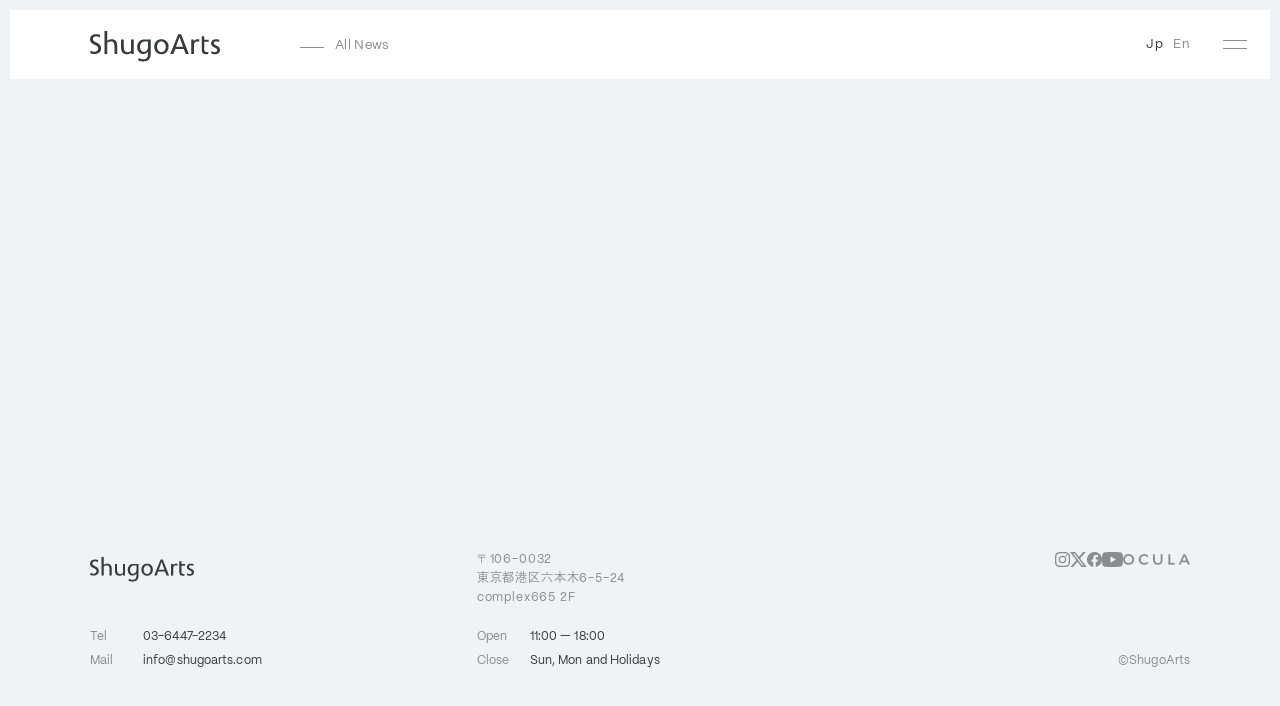

--- FILE ---
content_type: text/html; charset=UTF-8
request_url: https://shugoarts.com/news/2770/
body_size: 43051
content:
<!doctype html><html class="no-js lang_jp" data-lang_path="" lang="ja"><head><meta charset="UTF-8" /><!-- Google tag (gtag.js) --><script async src="https://www.googletagmanager.com/gtag/js?id=G-67HL1LRDFE"></script><script>
        window.dataLayer = window.dataLayer || [];
        function gtag(){dataLayer.push(arguments);}
        gtag('js', new Date());
        gtag('config', 'G-67HL1LRDFE');
      </script><meta http-equiv="Content-Type" content="text/html; charset=UTF-8" /><meta http-equiv="X-UA-Compatible" content="IE=edge"><meta name="viewport" content="width=device-width, initial-scale=1, minimum-scale=1.0, maximum-scale=1.0"><meta name="format-detection" content="telephone=no"><link rel="shortcut icon" href="https://shugoarts.com/wp/wp-content/themes/shugoarts/assets/favicon.ico"><title>｜News｜ShugoArts</title><meta name="description" content='シュウゴアーツは「美術を愛する人々に愛される美術作品を提供し続ける」を理念に、2000年、東京にて設立された現代美術ギャラリーです。シュウゴアーツは、創設者 佐谷周吾が父 和彦の主宰した佐谷画廊で得た経験を礎に、アーティストとの協働を通じて、美術史に新たな価値を創出することを目指し活動を続けています。'><meta property="og:description" content='シュウゴアーツは「美術を愛する人々に愛される美術作品を提供し続ける」を理念に、2000年、東京にて設立された現代美術ギャラリーです。シュウゴアーツは、創設者 佐谷周吾が父 和彦の主宰した佐谷画廊で得た経験を礎に、アーティストとの協働を通じて、美術史に新たな価値を創出することを目指し活動を続けています。'><meta property="og:type" content="website"><meta property="og:url" content="https://shugoarts.com/news/2770/"><meta property="og:image" content="https://shugoarts.com/wp/wp-content/uploads/2025/04/ogp.png"><meta property="og:title" content="｜News｜ShugoArts"><meta property="og:site_name" content="ShugoArts"><meta name="twitter:card" content="summary_large_image"><link rel="stylesheet" href="https://shugoarts.com/wp/wp-content/themes/shugoarts/assets/css/index.css?v=d20250611" type="text/css"><script src="https://shugoarts.com/wp/wp-content/themes/shugoarts/assets/js/index.js?v=d20250611" defer></script><script>
      (function(d) {
        var config = {
          kitId: 'cew3ahk',
          scriptTimeout: 3000,
          async: true
        },
        h=d.documentElement,t=setTimeout(function(){h.className=h.className.replace(/\bwf-loading\b/g,"")+" wf-inactive";},config.scriptTimeout),tk=d.createElement("script"),f=false,s=d.getElementsByTagName("script")[0],a;h.className+=" wf-loading";tk.src='https://use.typekit.net/'+config.kitId+'.js';tk.async=true;tk.onload=tk.onreadystatechange=function(){a=this.readyState;if(f||a&&a!="complete"&&a!="loaded")return;f=true;clearTimeout(t);try{Typekit.load(config)}catch(e){}};s.parentNode.insertBefore(tk,s)
      })(document);
    </script><meta name='robots' content='max-image-preview:large' /><style>img:is([sizes="auto" i], [sizes^="auto," i]) { contain-intrinsic-size: 3000px 1500px }</style><link rel='dns-prefetch' href='//www.google.com' /><link rel='stylesheet' id='wp-block-library-css' href='https://shugoarts.com/wp/wp-includes/css/dist/block-library/style.min.css' type='text/css' media='all' /><style id='classic-theme-styles-inline-css' type='text/css'>
/*! This file is auto-generated */
.wp-block-button__link{color:#fff;background-color:#32373c;border-radius:9999px;box-shadow:none;text-decoration:none;padding:calc(.667em + 2px) calc(1.333em + 2px);font-size:1.125em}.wp-block-file__button{background:#32373c;color:#fff;text-decoration:none}
</style><style id='global-styles-inline-css' type='text/css'>
:root{--wp--preset--aspect-ratio--square: 1;--wp--preset--aspect-ratio--4-3: 4/3;--wp--preset--aspect-ratio--3-4: 3/4;--wp--preset--aspect-ratio--3-2: 3/2;--wp--preset--aspect-ratio--2-3: 2/3;--wp--preset--aspect-ratio--16-9: 16/9;--wp--preset--aspect-ratio--9-16: 9/16;--wp--preset--color--black: #000000;--wp--preset--color--cyan-bluish-gray: #abb8c3;--wp--preset--color--white: #ffffff;--wp--preset--color--pale-pink: #f78da7;--wp--preset--color--vivid-red: #cf2e2e;--wp--preset--color--luminous-vivid-orange: #ff6900;--wp--preset--color--luminous-vivid-amber: #fcb900;--wp--preset--color--light-green-cyan: #7bdcb5;--wp--preset--color--vivid-green-cyan: #00d084;--wp--preset--color--pale-cyan-blue: #8ed1fc;--wp--preset--color--vivid-cyan-blue: #0693e3;--wp--preset--color--vivid-purple: #9b51e0;--wp--preset--gradient--vivid-cyan-blue-to-vivid-purple: linear-gradient(135deg,rgba(6,147,227,1) 0%,rgb(155,81,224) 100%);--wp--preset--gradient--light-green-cyan-to-vivid-green-cyan: linear-gradient(135deg,rgb(122,220,180) 0%,rgb(0,208,130) 100%);--wp--preset--gradient--luminous-vivid-amber-to-luminous-vivid-orange: linear-gradient(135deg,rgba(252,185,0,1) 0%,rgba(255,105,0,1) 100%);--wp--preset--gradient--luminous-vivid-orange-to-vivid-red: linear-gradient(135deg,rgba(255,105,0,1) 0%,rgb(207,46,46) 100%);--wp--preset--gradient--very-light-gray-to-cyan-bluish-gray: linear-gradient(135deg,rgb(238,238,238) 0%,rgb(169,184,195) 100%);--wp--preset--gradient--cool-to-warm-spectrum: linear-gradient(135deg,rgb(74,234,220) 0%,rgb(151,120,209) 20%,rgb(207,42,186) 40%,rgb(238,44,130) 60%,rgb(251,105,98) 80%,rgb(254,248,76) 100%);--wp--preset--gradient--blush-light-purple: linear-gradient(135deg,rgb(255,206,236) 0%,rgb(152,150,240) 100%);--wp--preset--gradient--blush-bordeaux: linear-gradient(135deg,rgb(254,205,165) 0%,rgb(254,45,45) 50%,rgb(107,0,62) 100%);--wp--preset--gradient--luminous-dusk: linear-gradient(135deg,rgb(255,203,112) 0%,rgb(199,81,192) 50%,rgb(65,88,208) 100%);--wp--preset--gradient--pale-ocean: linear-gradient(135deg,rgb(255,245,203) 0%,rgb(182,227,212) 50%,rgb(51,167,181) 100%);--wp--preset--gradient--electric-grass: linear-gradient(135deg,rgb(202,248,128) 0%,rgb(113,206,126) 100%);--wp--preset--gradient--midnight: linear-gradient(135deg,rgb(2,3,129) 0%,rgb(40,116,252) 100%);--wp--preset--font-size--small: 13px;--wp--preset--font-size--medium: 20px;--wp--preset--font-size--large: 36px;--wp--preset--font-size--x-large: 42px;--wp--preset--spacing--20: 0.44rem;--wp--preset--spacing--30: 0.67rem;--wp--preset--spacing--40: 1rem;--wp--preset--spacing--50: 1.5rem;--wp--preset--spacing--60: 2.25rem;--wp--preset--spacing--70: 3.38rem;--wp--preset--spacing--80: 5.06rem;--wp--preset--shadow--natural: 6px 6px 9px rgba(0, 0, 0, 0.2);--wp--preset--shadow--deep: 12px 12px 50px rgba(0, 0, 0, 0.4);--wp--preset--shadow--sharp: 6px 6px 0px rgba(0, 0, 0, 0.2);--wp--preset--shadow--outlined: 6px 6px 0px -3px rgba(255, 255, 255, 1), 6px 6px rgba(0, 0, 0, 1);--wp--preset--shadow--crisp: 6px 6px 0px rgba(0, 0, 0, 1);}:where(.is-layout-flex){gap: 0.5em;}:where(.is-layout-grid){gap: 0.5em;}body .is-layout-flex{display: flex;}.is-layout-flex{flex-wrap: wrap;align-items: center;}.is-layout-flex > :is(*, div){margin: 0;}body .is-layout-grid{display: grid;}.is-layout-grid > :is(*, div){margin: 0;}:where(.wp-block-columns.is-layout-flex){gap: 2em;}:where(.wp-block-columns.is-layout-grid){gap: 2em;}:where(.wp-block-post-template.is-layout-flex){gap: 1.25em;}:where(.wp-block-post-template.is-layout-grid){gap: 1.25em;}.has-black-color{color: var(--wp--preset--color--black) !important;}.has-cyan-bluish-gray-color{color: var(--wp--preset--color--cyan-bluish-gray) !important;}.has-white-color{color: var(--wp--preset--color--white) !important;}.has-pale-pink-color{color: var(--wp--preset--color--pale-pink) !important;}.has-vivid-red-color{color: var(--wp--preset--color--vivid-red) !important;}.has-luminous-vivid-orange-color{color: var(--wp--preset--color--luminous-vivid-orange) !important;}.has-luminous-vivid-amber-color{color: var(--wp--preset--color--luminous-vivid-amber) !important;}.has-light-green-cyan-color{color: var(--wp--preset--color--light-green-cyan) !important;}.has-vivid-green-cyan-color{color: var(--wp--preset--color--vivid-green-cyan) !important;}.has-pale-cyan-blue-color{color: var(--wp--preset--color--pale-cyan-blue) !important;}.has-vivid-cyan-blue-color{color: var(--wp--preset--color--vivid-cyan-blue) !important;}.has-vivid-purple-color{color: var(--wp--preset--color--vivid-purple) !important;}.has-black-background-color{background-color: var(--wp--preset--color--black) !important;}.has-cyan-bluish-gray-background-color{background-color: var(--wp--preset--color--cyan-bluish-gray) !important;}.has-white-background-color{background-color: var(--wp--preset--color--white) !important;}.has-pale-pink-background-color{background-color: var(--wp--preset--color--pale-pink) !important;}.has-vivid-red-background-color{background-color: var(--wp--preset--color--vivid-red) !important;}.has-luminous-vivid-orange-background-color{background-color: var(--wp--preset--color--luminous-vivid-orange) !important;}.has-luminous-vivid-amber-background-color{background-color: var(--wp--preset--color--luminous-vivid-amber) !important;}.has-light-green-cyan-background-color{background-color: var(--wp--preset--color--light-green-cyan) !important;}.has-vivid-green-cyan-background-color{background-color: var(--wp--preset--color--vivid-green-cyan) !important;}.has-pale-cyan-blue-background-color{background-color: var(--wp--preset--color--pale-cyan-blue) !important;}.has-vivid-cyan-blue-background-color{background-color: var(--wp--preset--color--vivid-cyan-blue) !important;}.has-vivid-purple-background-color{background-color: var(--wp--preset--color--vivid-purple) !important;}.has-black-border-color{border-color: var(--wp--preset--color--black) !important;}.has-cyan-bluish-gray-border-color{border-color: var(--wp--preset--color--cyan-bluish-gray) !important;}.has-white-border-color{border-color: var(--wp--preset--color--white) !important;}.has-pale-pink-border-color{border-color: var(--wp--preset--color--pale-pink) !important;}.has-vivid-red-border-color{border-color: var(--wp--preset--color--vivid-red) !important;}.has-luminous-vivid-orange-border-color{border-color: var(--wp--preset--color--luminous-vivid-orange) !important;}.has-luminous-vivid-amber-border-color{border-color: var(--wp--preset--color--luminous-vivid-amber) !important;}.has-light-green-cyan-border-color{border-color: var(--wp--preset--color--light-green-cyan) !important;}.has-vivid-green-cyan-border-color{border-color: var(--wp--preset--color--vivid-green-cyan) !important;}.has-pale-cyan-blue-border-color{border-color: var(--wp--preset--color--pale-cyan-blue) !important;}.has-vivid-cyan-blue-border-color{border-color: var(--wp--preset--color--vivid-cyan-blue) !important;}.has-vivid-purple-border-color{border-color: var(--wp--preset--color--vivid-purple) !important;}.has-vivid-cyan-blue-to-vivid-purple-gradient-background{background: var(--wp--preset--gradient--vivid-cyan-blue-to-vivid-purple) !important;}.has-light-green-cyan-to-vivid-green-cyan-gradient-background{background: var(--wp--preset--gradient--light-green-cyan-to-vivid-green-cyan) !important;}.has-luminous-vivid-amber-to-luminous-vivid-orange-gradient-background{background: var(--wp--preset--gradient--luminous-vivid-amber-to-luminous-vivid-orange) !important;}.has-luminous-vivid-orange-to-vivid-red-gradient-background{background: var(--wp--preset--gradient--luminous-vivid-orange-to-vivid-red) !important;}.has-very-light-gray-to-cyan-bluish-gray-gradient-background{background: var(--wp--preset--gradient--very-light-gray-to-cyan-bluish-gray) !important;}.has-cool-to-warm-spectrum-gradient-background{background: var(--wp--preset--gradient--cool-to-warm-spectrum) !important;}.has-blush-light-purple-gradient-background{background: var(--wp--preset--gradient--blush-light-purple) !important;}.has-blush-bordeaux-gradient-background{background: var(--wp--preset--gradient--blush-bordeaux) !important;}.has-luminous-dusk-gradient-background{background: var(--wp--preset--gradient--luminous-dusk) !important;}.has-pale-ocean-gradient-background{background: var(--wp--preset--gradient--pale-ocean) !important;}.has-electric-grass-gradient-background{background: var(--wp--preset--gradient--electric-grass) !important;}.has-midnight-gradient-background{background: var(--wp--preset--gradient--midnight) !important;}.has-small-font-size{font-size: var(--wp--preset--font-size--small) !important;}.has-medium-font-size{font-size: var(--wp--preset--font-size--medium) !important;}.has-large-font-size{font-size: var(--wp--preset--font-size--large) !important;}.has-x-large-font-size{font-size: var(--wp--preset--font-size--x-large) !important;}
:where(.wp-block-post-template.is-layout-flex){gap: 1.25em;}:where(.wp-block-post-template.is-layout-grid){gap: 1.25em;}
:where(.wp-block-columns.is-layout-flex){gap: 2em;}:where(.wp-block-columns.is-layout-grid){gap: 2em;}
:root :where(.wp-block-pullquote){font-size: 1.5em;line-height: 1.6;}
</style><link rel='stylesheet' id='contact-form-7-css' href='https://shugoarts.com/wp/wp-content/plugins/contact-form-7_5.1.1/includes/css/styles.css?ver=5.1.1' type='text/css' media='all' /><link rel='stylesheet' id='contact-form-7-confirm-css' href='https://shugoarts.com/wp/wp-content/plugins/contact-form-7-add-confirm/includes/css/styles.css?ver=5.1' type='text/css' media='all' /><script type="text/javascript" src="https://shugoarts.com/wp/wp-includes/js/jquery/jquery.min.js?ver=3.7.1" id="jquery-core-js"></script><script type="text/javascript" src="https://shugoarts.com/wp/wp-includes/js/jquery/jquery-migrate.min.js?ver=3.4.1" id="jquery-migrate-js"></script><link rel="https://api.w.org/" href="https://shugoarts.com/wp-json/" /></head><body id="news" class="single "><div id="container"><header class="header__scroll news"><div class="header__scroll_inner"><div class="scroll__title"><a href="https://shugoarts.com"><svg width="130" height="31" viewBox="0 0 130 31" fill="none" xmlns="http://www.w3.org/2000/svg"><path fill-rule="evenodd" clip-rule="evenodd" d="M126.357 10.321C125.022 10.321 123.791 10.9164 123.791 12.0995C123.791 15.0293 130 14.1843 130 18.7771C130 21.8472 127.581 23.2558 125.05 23.2558C123.714 23.2558 122.383 23.0297 121.157 22.4668L121.295 20.1006C122.325 20.7768 123.799 21.1468 124.549 21.1468C125.745 21.1468 127.282 20.6081 127.282 19.0585C127.282 16.4378 121.073 16.5996 121.073 12.5704C121.073 9.67032 123.27 8.21199 126.078 8.21199C127.302 8.21199 128.303 8.46576 129.332 8.77485L129.11 11.0858C128.526 10.72 126.969 10.321 126.357 10.321ZM114.297 18.5351C114.297 20.1974 115.297 21.0666 116.493 21.0666C117.3 21.0666 117.884 20.9089 118.273 20.7824V22.9093C117.748 23.0297 116.883 23.2392 116.049 23.2392C113.351 23.2392 111.682 21.9434 111.682 19.0703V5.13007H114.297V8.62964H118.84V10.7386H114.297V18.5351ZM107.917 10.5533C106.353 10.4517 104.02 10.5561 104.02 14.2424V22.9183H101.343V8.54943H103.853V10.2318H103.908C104.563 8.82395 106.145 8.21199 107.606 8.21199C108.385 8.21199 108.775 8.29635 109.33 8.40906V10.8389C108.858 10.6425 108.361 10.5824 107.917 10.5533ZM93.7831 17.9597H85.2185L83.402 22.9183H80.2931L88.169 3.2534H91.058L98.851 22.9183H95.6315L93.7831 17.9597ZM89.5008 5.93357L85.9826 15.6813H93.0191L89.5008 5.93357ZM71.4145 23.2565C67.1315 23.2565 64.1837 19.8475 64.1837 15.7339C64.1837 11.3679 67.0762 8.21199 71.4145 8.21199C75.7252 8.21199 78.6169 11.3679 78.6169 15.7339C78.6169 19.8475 75.6692 23.2565 71.4145 23.2565ZM71.4145 10.3535C68.6057 10.3535 67.0589 13.0019 67.0589 15.7339C67.0589 18.2979 68.327 21.1157 71.4145 21.1157C74.4729 21.1157 75.7411 18.2979 75.7411 15.7339C75.7411 13.0019 74.1949 10.3535 71.4145 10.3535ZM53.2736 30.4319C51.7724 30.4319 50.4648 30.2342 48.185 29.4452L48.4629 26.9946C50.4648 27.9239 51.661 28.2904 53.5792 28.2904C56.5844 28.2904 57.9728 26.2319 57.9728 23.105V20.6731L57.9175 20.7692C56.8049 22.2628 54.9698 22.9951 53.1629 22.9951C49.1026 22.9951 47.1948 19.5467 47.1948 15.8279C47.1948 12.1375 49.4732 8.53145 53.7555 8.53145H58.0102H60.6503V23.3021C60.6503 27.7538 58.3622 30.4319 53.2736 30.4319ZM57.9728 10.4309H54.7755C51.5456 10.4309 50.007 13.2363 50.007 15.6876C50.007 18.3919 51.2143 20.8543 53.8302 20.8543C56.2773 20.8543 57.9728 18.6568 57.9728 15.98V10.4309ZM41.201 21.7504C40.2143 22.5761 38.6239 23.2565 36.8371 23.2565C33.0824 23.2565 31.1151 20.9455 31.1151 17.0857V8.55012H33.8555V15.9883C33.8555 19.156 34.6036 20.8342 37.1739 21.1157C38.8044 21.2927 40.2178 20.6703 41.1063 19.9097V8.55012H43.8148V22.9183H41.201V21.7504ZM24.4078 15.4808C24.4078 12.1285 23.6534 10.5582 21.3729 10.4171C19.3669 10.4171 18.2315 11.0104 17.157 11.9017V22.9183H14.4173V0H17.157V9.88329C18.3415 8.88134 20.2147 8.21268 21.5527 8.21268C25.2231 8.21268 27.1792 10.5222 27.1792 14.382V22.9183H24.4078V15.4808ZM4.11499 23.0532C2.77974 23.0532 1.47147 22.6653 0.218507 22.2518L0.490258 19.6843C1.61737 20.1545 2.85166 20.7796 4.44275 20.7796C5.99581 20.7796 8.20716 19.7389 8.20716 17.475C8.20716 13.1678 0 14.3551 0 8.36411C0 4.93992 2.67118 3.11856 6.10437 3.11856C7.35802 3.11856 8.85715 3.33915 10.1647 3.80866L9.78373 6.34915C8.39386 5.79666 7.63046 5.35964 6.21432 5.35964C4.68753 5.35964 2.85719 6.10022 2.85719 8.11587C2.85719 11.8153 11.0643 10.9592 11.0643 17.3098C11.0643 21.4234 7.92987 23.0532 4.11499 23.0532Z" fill="#383C3D"/></svg></a></div><div class="scroll__pagetitle single"><a href="https://shugoarts.com/news/"><span>All News</span></a></div><div class="scroll__lang"><div class="lang__jp current"><a href="">Jp</a></div><div class="lang__en "><a href="/en/news/2770/">En</a></div></div><div class="scroll__menu"><a class="menu__toggle" href="#"></a></div></div></header><div id="menu"><div class="menu__inner"><div class="menu__center"><div class="menu__nav"><ul><li><a class="" href="https://shugoarts.com">Top</a></li><li><a class="" href="https://shugoarts.com/artists/">Artists</a></li><li><a class="" href="https://shugoarts.com/exhibitions/">Exhibitions</a></li><li><a class="current" href="https://shugoarts.com/news/">News</a></li><li><a class="" href="https://shugoarts.com/library/">Library</a></li><li><a class="" href="https://shugoarts.com/shop/">Shop</a></li><li><a class="" href="https://shugoarts.com/about/">About</a></li><li><a class="" href="https://shugoarts.com/contact/">Contact</a></li></ul></div><div class="menu__sns"><ul><li><a href="https://www.instagram.com/shugoarts/" target="_blank"><svg width="15" height="15" viewBox="0 0 15 15" fill="none" xmlns="http://www.w3.org/2000/svg"><path d="M7.50001 1.35138C9.50261 1.35138 9.7398 1.35903 10.5307 1.39511C11.262 1.42849 11.6591 1.55064 11.9234 1.65335C12.2491 1.77358 12.5438 1.96529 12.7857 2.21439C13.0348 2.45631 13.2265 2.75098 13.3468 3.07674C13.4495 3.34102 13.5717 3.73814 13.605 4.46939C13.6411 5.26026 13.6487 5.49745 13.6487 7.5001C13.6487 9.50276 13.6411 9.73989 13.605 10.5308C13.5716 11.2621 13.4495 11.6592 13.3468 11.9235C13.222 12.2469 13.0309 12.5407 12.7857 12.7858C12.5406 13.031 12.2468 13.2221 11.9234 13.3469C11.6591 13.4496 11.262 13.5718 10.5307 13.6051C9.74001 13.6412 9.50282 13.6488 7.50001 13.6488C5.49721 13.6488 5.26011 13.6412 4.4693 13.6051C3.73805 13.5717 3.34096 13.4495 3.07665 13.3469C2.75089 13.2266 2.45622 13.0349 2.2143 12.7858C1.9652 12.5439 1.77349 12.2492 1.65326 11.9235C1.55055 11.6592 1.42837 11.2621 1.39502 10.5308C1.35894 9.73998 1.35129 9.50276 1.35129 7.5001C1.35129 5.49745 1.35894 5.26032 1.39502 4.46939C1.4284 3.73814 1.55055 3.34105 1.65326 3.07674C1.7735 2.75097 1.96524 2.45628 2.21436 2.21436C2.45628 1.96526 2.75095 1.77355 3.07671 1.65332C3.34099 1.55061 3.73811 1.42843 4.46936 1.39508C5.26023 1.359 5.49736 1.35138 7.50001 1.35138ZM7.50007 0C5.46318 0 5.20768 0.00863367 4.40785 0.0451333C3.60953 0.0815733 3.06436 0.20834 2.5873 0.393755C2.08687 0.582077 1.63353 0.877294 1.25891 1.25882C0.877298 1.63342 0.581998 2.08676 0.393606 2.58721C0.208339 3.0643 0.0815733 3.60947 0.0452821 4.40779C0.00863367 5.20763 0 5.46312 0 7.50001C0 9.53691 0.00863367 9.7924 0.0452821 10.5922C0.0817222 11.3906 0.208488 11.9357 0.393904 12.4128C0.582227 12.9132 0.877444 13.3666 1.25897 13.7412C1.63359 14.1227 2.08693 14.4179 2.58736 14.6062C3.06445 14.7917 3.60962 14.9184 4.40791 14.9549C5.20786 14.9914 5.46327 15 7.50013 15C9.537 15 9.79252 14.9914 10.5924 14.9549C11.3907 14.9184 11.9358 14.7917 12.4129 14.6062C12.9111 14.4136 13.3636 14.1189 13.7413 13.7412C14.119 13.3635 14.4137 12.911 14.6064 12.4128C14.7918 11.9357 14.9185 11.3905 14.955 10.5922C14.9915 9.79228 15.0001 9.53688 15.0001 7.50001C15.0001 5.46315 14.9915 5.20763 14.955 4.40779C14.9185 3.60947 14.7918 3.0643 14.6064 2.58724C14.418 2.08681 14.1228 1.63347 13.7413 1.25885C13.3667 0.877248 12.9133 0.581968 12.4128 0.393606C11.9357 0.208339 11.3906 0.0815734 10.5922 0.0452821C9.7924 0.00863368 9.53697 0 7.50007 0Z" fill="#A3AAAD"/><path d="M7.4998 3.64844C6.73807 3.64844 5.99345 3.87432 5.3601 4.29751C4.72675 4.7207 4.23311 5.3222 3.94161 6.02595C3.65011 6.72969 3.57384 7.50407 3.72244 8.25116C3.87105 8.99826 4.23785 9.6845 4.77648 10.2231C5.3151 10.7617 6.00135 11.1286 6.74844 11.2772C7.49553 11.4258 8.26991 11.3495 8.97366 11.058C9.6774 10.7665 10.2789 10.2729 10.7021 9.6395C11.1253 9.00615 11.3512 8.26153 11.3512 7.4998C11.3512 6.47836 10.9454 5.49875 10.2231 4.77648C9.50086 4.0542 8.52125 3.64844 7.4998 3.64844ZM7.4998 9.99979C7.00535 9.99978 6.52201 9.85315 6.11089 9.57845C5.69978 9.30374 5.37935 8.9133 5.19014 8.45648C5.00093 7.99967 4.95142 7.49701 5.04789 7.01206C5.14435 6.52711 5.38246 6.08166 5.73209 5.73203C6.08172 5.38241 6.52717 5.14431 7.01212 5.04785C7.49707 4.95139 7.99973 5.0009 8.45654 5.19012C8.91335 5.37934 9.3038 5.69977 9.5785 6.11089C9.8532 6.52201 9.99982 7.00535 9.99982 7.4998C9.99981 8.16284 9.73641 8.79872 9.26757 9.26756C8.79873 9.7364 8.16284 9.99979 7.4998 9.99979Z" fill="#A3AAAD"/><path d="M11.5015 4.39763C11.9986 4.39763 12.4015 3.99469 12.4015 3.49764C12.4015 3.00059 11.9986 2.59766 11.5015 2.59766C11.0045 2.59766 10.6016 3.00059 10.6016 3.49764C10.6016 3.99469 11.0045 4.39763 11.5015 4.39763Z" fill="#A3AAAD"/></svg></a></li><li><a href="https://x.com/ShugoArts" target="_blank"><svg width="17" height="15" viewBox="0 0 17 15" fill="none" xmlns="http://www.w3.org/2000/svg"><path d="M13.1236 0H15.6697L10.0793 6.36531L16.6107 15H11.4852L7.47232 9.75277L2.87823 15H0.332103L6.25461 8.19188L0 0H5.25277L8.87823 4.79336L13.1236 0ZM12.2325 13.5055H13.6439L4.51107 1.43911H2.99446L12.2325 13.5055Z" fill="#A3AAAD"/></svg></a></li><li><a href="https://www.facebook.com/shugoarts/" target="_blank"><?xml version="1.0" encoding="UTF-8"?><svg id="uuid-bd9f4206-e26c-44e0-af4e-2cf962b47cf8" xmlns="http://www.w3.org/2000/svg" width="14.9997" height="14.9247" viewBox="0 0 14.9997 14.9247"><defs><style>.uuid-52c38eb9-165b-4ea3-9267-568607519a12{fill:#a3aaad;}</style></defs><g id="uuid-d95383cd-19a2-4586-9f52-7fd2c1120a40"><path class="uuid-52c38eb9-165b-4ea3-9267-568607519a12" d="M7.4999,0C3.3749,0,0,3.3749,0,7.4999c0,3.7124,2.7,6.7873,6.2624,7.4248l.0442-.0361c-.002-.0004-.0039-.0002-.0059-.0005v-5.2874h-1.8749v-2.1h1.8749v-1.65c0-1.8749,1.2-2.9249,2.925-2.9249.525,0,1.125.075,1.65.15v1.9124h-.975c-.9,0-1.125.45-1.125,1.05v1.4625h1.9875l-.3375,2.1h-1.65v5.2874c-.025.0045-.0499.0026-.0749.0068l.0365.0298c3.5625-.6375,6.2624-3.7124,6.2624-7.4248C14.9997,3.3749,11.6248,0,7.4999,0Z"/></g></svg></a></li><li><a href="https://www.youtube.com/channel/UCPJLOkGVZbo-c6Hl40gWwWQ/featured" target="_blank"><?xml version="1.0" encoding="UTF-8"?><svg id="uuid-021b76ee-dff1-4811-abfb-521d55e8aabe" xmlns="http://www.w3.org/2000/svg" width="21.4236" height="15" viewBox="0 0 21.4236 15"><defs><style>.uuid-97462f7f-8ca7-490b-b2ef-df28df129277{fill:#a3aaad;}</style></defs><g id="uuid-d42db98d-86cf-4180-bea1-6ee294f654e8"><path class="uuid-97462f7f-8ca7-490b-b2ef-df28df129277" d="M20.9824,2.347c-.2471-.9177-.9706-1.6412-1.8883-1.8882-1.6765-.4588-8.3823-.4588-8.3823-.4588,0,0-6.7059,0-8.3824.4412-.9.2471-1.6412.9882-1.8882,1.9059-.4412,1.6765-.4412,5.153-.4412,5.153,0,0,0,3.4941.4412,5.1529.2471.9177.9706,1.6412,1.8882,1.8883,1.6942.4588,8.3824.4588,8.3824.4588,0,0,6.7058,0,8.3823-.4412.9177-.2469,1.6412-.9706,1.8883-1.8882.4411-1.6765.4411-5.153.4411-5.153,0,0,.0177-3.4941-.4411-5.1706ZM8.5781,10.7126v-6.4235l5.5765,3.2118-5.5765,3.2117Z"/></g></svg></a></li><li class="ocula"><a href="https://ocula.com/art-galleries/shugo-arts/" target="_blank"><img class="def" src="https://shugoarts.com/wp/wp-content/themes/shugoarts/assets/images/logo_ocula.png" width="67px" height="auto"><img class="ov" src="https://shugoarts.com/wp/wp-content/themes/shugoarts/assets/images/logo_ocula_ov.png" width="67px" height="auto"></a></li></ul></div></div></div></div><div id="content"><div class="content__inner"><div class="single-header"><div class="single-header__left"><h1 class="small"></h1></div><div class="single-header__right"></div></div><div class="news__body"></div><div id="works__form" class="type_single"><div class="form__header"><div class="header__title">Inquiry</div><div class="header__close"><a href="#"></a></div></div><div class="form__body"><div class="body__works_data"><div class="works_data__left no_pb"><div class="left__artist"><div class="artist__ja artist__main"></div><div class="artist__en artist__sub"></div></div><div class="left__title"></div></div></div><div class="body__form_text">
      必須　—　※
    </div><div role="form" class="wpcf7" id="wpcf7-f48069-o1" lang="ja" dir="ltr"><div class="screen-reader-response"></div><form action="/news/2770/#wpcf7-f48069-o1" method="post" class="wpcf7-form" novalidate="novalidate"><div style="display: none;"><input type="hidden" name="_wpcf7" value="48069" /><input type="hidden" name="_wpcf7_version" value="5.1.1" /><input type="hidden" name="_wpcf7_locale" value="ja" /><input type="hidden" name="_wpcf7_unit_tag" value="wpcf7-f48069-o1" /><input type="hidden" name="_wpcf7_container_post" value="0" /><input type="hidden" name="_wpnonce" value="219af3b13c" /><input type="hidden" name="g-recaptcha-response" value="" /></div><div class="top_responce"><div class="wpcf7-response-output wpcf7-display-none"></div></div><input type="hidden" name="contact-pagetitle-hidden" value="" class="wpcf7-form-control wpcf7-hidden" /><input type="hidden" name="contact-pageurl-hidden" value="https://shugoarts.com//" class="wpcf7-form-control wpcf7-hidden" /><input type="hidden" name="contact-posttype-hidden" value="" class="wpcf7-form-control wpcf7-hidden" /><div class="form__block form__block_first"><div class="block__left"><span class="required">お名前</span></div><div class="block__right"><span class="wpcf7-form-control-wrap contact-name"><input type="text" name="contact-name" value="" size="40" class="wpcf7-form-control wpcf7-text wpcf7-validates-as-required" aria-required="true" aria-invalid="false" /></span></div></div><div class="form__block"><div class="block__left"><span class="required">メールアドレス</span></div><div class="block__right"><span class="wpcf7-form-control-wrap contact-mail"><input type="email" name="contact-mail" value="" size="40" class="wpcf7-form-control wpcf7-text wpcf7-email wpcf7-validates-as-required wpcf7-validates-as-email" aria-required="true" aria-invalid="false" /></span></div></div><div class="form__block"><div class="block__left"><span class="required">電話番号</span></div><div class="block__right"><span class="wpcf7-form-control-wrap contact-tel"><input type="tel" name="contact-tel" value="" size="40" class="wpcf7-form-control wpcf7-text wpcf7-tel wpcf7-validates-as-required wpcf7-validates-as-tel" aria-required="true" aria-invalid="false" /></span></div></div><div class="form__block"><div class="block__left"><span class="required">お問い合わせ内容</span></div><div class="block__right"><span class="wpcf7-form-control-wrap contact-text"><textarea name="contact-text" cols="40" rows="10" class="wpcf7-form-control wpcf7-textarea wpcf7-validates-as-required" aria-required="true" aria-invalid="false"></textarea></span></div></div><div class="form__bottom"><div class="mailmagazine__block"><div class="block__checkbox"><span class="wpcf7-form-control-wrap contact-mailmagazine"><span class="wpcf7-form-control wpcf7-checkbox"><span class="wpcf7-list-item first last"><label><input type="checkbox" name="contact-mailmagazine[]" value="メールマガジンの購読を希望します" /><span class="wpcf7-list-item-label">メールマガジンの購読を希望します</span></label></span></span></span></div></div><div class="privacypolicy__block"><div class="block__link"><a href="/privacy/" target="_blank"><span>個人情報の取り扱いについて</span></a></div><div class="block__checkbox"><span class="wpcf7-form-control-wrap contact-privacypolicy"><span class="wpcf7-form-control wpcf7-checkbox wpcf7-validates-as-required"><span class="wpcf7-list-item first last"><label><input type="checkbox" name="contact-privacypolicy[]" value="個人情報の取り扱いに同意します" /><span class="wpcf7-list-item-label">個人情報の取り扱いに同意します</span></label></span></span></span></div></div><div class="button__block"><div class="block__confirm"><input type="submit" value="内容を確認する" class="wpcf7-form-control wpcf7-confirm wpcf7c-elm-step1 wpcf7c-btn-confirm wpcf7c-force-hide" /></p><div class="wpcf7-response-output wpcf7-display-none"></div></div><div class="block__submit"><input type="submit" value="送信" class="wpcf7-form-control wpcf7-submit" /><br /><input type="button" value="戻る" class="wpcf7-form-control wpcf7-back wpcf7c-elm-step2 wpcf7c-btn-back wpcf7c-force-hide" /></div></div><p class="recaptcha-notice">
  このサイトはreCAPTCHAによって保護されており、<a href="https://policies.google.com/privacy" target="_blank" rel="noopener noreferrer">Googleのプライバシーポリシー</a>と<a href="https://policies.google.com/terms" target="_blank" rel="noopener noreferrer">利用規約</a>が適用されます。
</p></div></form></div></div></div></div></div><footer><div class="footer__inner"><div class="footer__top"><div class="top__left"><a href="https://shugoarts.com"><svg width="130" height="31" viewBox="0 0 130 31" fill="none" xmlns="http://www.w3.org/2000/svg"><path fill-rule="evenodd" clip-rule="evenodd" d="M126.357 10.321C125.022 10.321 123.791 10.9164 123.791 12.0995C123.791 15.0293 130 14.1843 130 18.7771C130 21.8472 127.581 23.2558 125.05 23.2558C123.714 23.2558 122.383 23.0297 121.157 22.4668L121.295 20.1006C122.325 20.7768 123.799 21.1468 124.549 21.1468C125.745 21.1468 127.282 20.6081 127.282 19.0585C127.282 16.4378 121.073 16.5996 121.073 12.5704C121.073 9.67032 123.27 8.21199 126.078 8.21199C127.302 8.21199 128.303 8.46576 129.332 8.77485L129.11 11.0858C128.526 10.72 126.969 10.321 126.357 10.321ZM114.297 18.5351C114.297 20.1974 115.297 21.0666 116.493 21.0666C117.3 21.0666 117.884 20.9089 118.273 20.7824V22.9093C117.748 23.0297 116.883 23.2392 116.049 23.2392C113.351 23.2392 111.682 21.9434 111.682 19.0703V5.13007H114.297V8.62964H118.84V10.7386H114.297V18.5351ZM107.917 10.5533C106.353 10.4517 104.02 10.5561 104.02 14.2424V22.9183H101.343V8.54943H103.853V10.2318H103.908C104.563 8.82395 106.145 8.21199 107.606 8.21199C108.385 8.21199 108.775 8.29635 109.33 8.40906V10.8389C108.858 10.6425 108.361 10.5824 107.917 10.5533ZM93.7831 17.9597H85.2185L83.402 22.9183H80.2931L88.169 3.2534H91.058L98.851 22.9183H95.6315L93.7831 17.9597ZM89.5008 5.93357L85.9826 15.6813H93.0191L89.5008 5.93357ZM71.4145 23.2565C67.1315 23.2565 64.1837 19.8475 64.1837 15.7339C64.1837 11.3679 67.0762 8.21199 71.4145 8.21199C75.7252 8.21199 78.6169 11.3679 78.6169 15.7339C78.6169 19.8475 75.6692 23.2565 71.4145 23.2565ZM71.4145 10.3535C68.6057 10.3535 67.0589 13.0019 67.0589 15.7339C67.0589 18.2979 68.327 21.1157 71.4145 21.1157C74.4729 21.1157 75.7411 18.2979 75.7411 15.7339C75.7411 13.0019 74.1949 10.3535 71.4145 10.3535ZM53.2736 30.4319C51.7724 30.4319 50.4648 30.2342 48.185 29.4452L48.4629 26.9946C50.4648 27.9239 51.661 28.2904 53.5792 28.2904C56.5844 28.2904 57.9728 26.2319 57.9728 23.105V20.6731L57.9175 20.7692C56.8049 22.2628 54.9698 22.9951 53.1629 22.9951C49.1026 22.9951 47.1948 19.5467 47.1948 15.8279C47.1948 12.1375 49.4732 8.53145 53.7555 8.53145H58.0102H60.6503V23.3021C60.6503 27.7538 58.3622 30.4319 53.2736 30.4319ZM57.9728 10.4309H54.7755C51.5456 10.4309 50.007 13.2363 50.007 15.6876C50.007 18.3919 51.2143 20.8543 53.8302 20.8543C56.2773 20.8543 57.9728 18.6568 57.9728 15.98V10.4309ZM41.201 21.7504C40.2143 22.5761 38.6239 23.2565 36.8371 23.2565C33.0824 23.2565 31.1151 20.9455 31.1151 17.0857V8.55012H33.8555V15.9883C33.8555 19.156 34.6036 20.8342 37.1739 21.1157C38.8044 21.2927 40.2178 20.6703 41.1063 19.9097V8.55012H43.8148V22.9183H41.201V21.7504ZM24.4078 15.4808C24.4078 12.1285 23.6534 10.5582 21.3729 10.4171C19.3669 10.4171 18.2315 11.0104 17.157 11.9017V22.9183H14.4173V0H17.157V9.88329C18.3415 8.88134 20.2147 8.21268 21.5527 8.21268C25.2231 8.21268 27.1792 10.5222 27.1792 14.382V22.9183H24.4078V15.4808ZM4.11499 23.0532C2.77974 23.0532 1.47147 22.6653 0.218507 22.2518L0.490258 19.6843C1.61737 20.1545 2.85166 20.7796 4.44275 20.7796C5.99581 20.7796 8.20716 19.7389 8.20716 17.475C8.20716 13.1678 0 14.3551 0 8.36411C0 4.93992 2.67118 3.11856 6.10437 3.11856C7.35802 3.11856 8.85715 3.33915 10.1647 3.80866L9.78373 6.34915C8.39386 5.79666 7.63046 5.35964 6.21432 5.35964C4.68753 5.35964 2.85719 6.10022 2.85719 8.11587C2.85719 11.8153 11.0643 10.9592 11.0643 17.3098C11.0643 21.4234 7.92987 23.0532 4.11499 23.0532Z" fill="#383C3D"/></svg></a></div><div class="top__right"><a href="https://maps.app.goo.gl/nRqRKfbXwD7TBPHP8" target="_blank">
                      〒106-0032<br>東京都港区六本木6-5-24 <br class="m_n">complex665 2F
                  </a></div><div class="d"></div></div><div class="footer__bottom"><div class="bottom__left"><div class="left__block"><span>Tel</span>03-6447-2234</div><div class="left__block"><span>Mail</span><a href="mailto:info@shugoarts.com">info@shugoarts.com</a></div></div><div class="bottom__right"><div class="right__block"><span>Open</span>11:00 — 18:00</div><div class="right__block"><span>Close</span>Sun, Mon and Holidays</div></div><div class="d"></div></div><div class="footer__sns"><ul><li><a href="https://www.instagram.com/shugoarts/" target="_blank"><svg width="15" height="15" viewBox="0 0 15 15" fill="none" xmlns="http://www.w3.org/2000/svg"><path d="M7.50001 1.35138C9.50261 1.35138 9.7398 1.35903 10.5307 1.39511C11.262 1.42849 11.6591 1.55064 11.9234 1.65335C12.2491 1.77358 12.5438 1.96529 12.7857 2.21439C13.0348 2.45631 13.2265 2.75098 13.3468 3.07674C13.4495 3.34102 13.5717 3.73814 13.605 4.46939C13.6411 5.26026 13.6487 5.49745 13.6487 7.5001C13.6487 9.50276 13.6411 9.73989 13.605 10.5308C13.5716 11.2621 13.4495 11.6592 13.3468 11.9235C13.222 12.2469 13.0309 12.5407 12.7857 12.7858C12.5406 13.031 12.2468 13.2221 11.9234 13.3469C11.6591 13.4496 11.262 13.5718 10.5307 13.6051C9.74001 13.6412 9.50282 13.6488 7.50001 13.6488C5.49721 13.6488 5.26011 13.6412 4.4693 13.6051C3.73805 13.5717 3.34096 13.4495 3.07665 13.3469C2.75089 13.2266 2.45622 13.0349 2.2143 12.7858C1.9652 12.5439 1.77349 12.2492 1.65326 11.9235C1.55055 11.6592 1.42837 11.2621 1.39502 10.5308C1.35894 9.73998 1.35129 9.50276 1.35129 7.5001C1.35129 5.49745 1.35894 5.26032 1.39502 4.46939C1.4284 3.73814 1.55055 3.34105 1.65326 3.07674C1.7735 2.75097 1.96524 2.45628 2.21436 2.21436C2.45628 1.96526 2.75095 1.77355 3.07671 1.65332C3.34099 1.55061 3.73811 1.42843 4.46936 1.39508C5.26023 1.359 5.49736 1.35138 7.50001 1.35138ZM7.50007 0C5.46318 0 5.20768 0.00863367 4.40785 0.0451333C3.60953 0.0815733 3.06436 0.20834 2.5873 0.393755C2.08687 0.582077 1.63353 0.877294 1.25891 1.25882C0.877298 1.63342 0.581998 2.08676 0.393606 2.58721C0.208339 3.0643 0.0815733 3.60947 0.0452821 4.40779C0.00863367 5.20763 0 5.46312 0 7.50001C0 9.53691 0.00863367 9.7924 0.0452821 10.5922C0.0817222 11.3906 0.208488 11.9357 0.393904 12.4128C0.582227 12.9132 0.877444 13.3666 1.25897 13.7412C1.63359 14.1227 2.08693 14.4179 2.58736 14.6062C3.06445 14.7917 3.60962 14.9184 4.40791 14.9549C5.20786 14.9914 5.46327 15 7.50013 15C9.537 15 9.79252 14.9914 10.5924 14.9549C11.3907 14.9184 11.9358 14.7917 12.4129 14.6062C12.9111 14.4136 13.3636 14.1189 13.7413 13.7412C14.119 13.3635 14.4137 12.911 14.6064 12.4128C14.7918 11.9357 14.9185 11.3905 14.955 10.5922C14.9915 9.79228 15.0001 9.53688 15.0001 7.50001C15.0001 5.46315 14.9915 5.20763 14.955 4.40779C14.9185 3.60947 14.7918 3.0643 14.6064 2.58724C14.418 2.08681 14.1228 1.63347 13.7413 1.25885C13.3667 0.877248 12.9133 0.581968 12.4128 0.393606C11.9357 0.208339 11.3906 0.0815734 10.5922 0.0452821C9.7924 0.00863368 9.53697 0 7.50007 0Z" fill="#A3AAAD"/><path d="M7.4998 3.64844C6.73807 3.64844 5.99345 3.87432 5.3601 4.29751C4.72675 4.7207 4.23311 5.3222 3.94161 6.02595C3.65011 6.72969 3.57384 7.50407 3.72244 8.25116C3.87105 8.99826 4.23785 9.6845 4.77648 10.2231C5.3151 10.7617 6.00135 11.1286 6.74844 11.2772C7.49553 11.4258 8.26991 11.3495 8.97366 11.058C9.6774 10.7665 10.2789 10.2729 10.7021 9.6395C11.1253 9.00615 11.3512 8.26153 11.3512 7.4998C11.3512 6.47836 10.9454 5.49875 10.2231 4.77648C9.50086 4.0542 8.52125 3.64844 7.4998 3.64844ZM7.4998 9.99979C7.00535 9.99978 6.52201 9.85315 6.11089 9.57845C5.69978 9.30374 5.37935 8.9133 5.19014 8.45648C5.00093 7.99967 4.95142 7.49701 5.04789 7.01206C5.14435 6.52711 5.38246 6.08166 5.73209 5.73203C6.08172 5.38241 6.52717 5.14431 7.01212 5.04785C7.49707 4.95139 7.99973 5.0009 8.45654 5.19012C8.91335 5.37934 9.3038 5.69977 9.5785 6.11089C9.8532 6.52201 9.99982 7.00535 9.99982 7.4998C9.99981 8.16284 9.73641 8.79872 9.26757 9.26756C8.79873 9.7364 8.16284 9.99979 7.4998 9.99979Z" fill="#A3AAAD"/><path d="M11.5015 4.39763C11.9986 4.39763 12.4015 3.99469 12.4015 3.49764C12.4015 3.00059 11.9986 2.59766 11.5015 2.59766C11.0045 2.59766 10.6016 3.00059 10.6016 3.49764C10.6016 3.99469 11.0045 4.39763 11.5015 4.39763Z" fill="#A3AAAD"/></svg></a></li><li><a href="https://x.com/ShugoArts" target="_blank"><svg width="17" height="15" viewBox="0 0 17 15" fill="none" xmlns="http://www.w3.org/2000/svg"><path d="M13.1236 0H15.6697L10.0793 6.36531L16.6107 15H11.4852L7.47232 9.75277L2.87823 15H0.332103L6.25461 8.19188L0 0H5.25277L8.87823 4.79336L13.1236 0ZM12.2325 13.5055H13.6439L4.51107 1.43911H2.99446L12.2325 13.5055Z" fill="#A3AAAD"/></svg></a></li><li><a href="https://www.facebook.com/shugoarts/" target="_blank"><?xml version="1.0" encoding="UTF-8"?><svg id="uuid-bd9f4206-e26c-44e0-af4e-2cf962b47cf8" xmlns="http://www.w3.org/2000/svg" width="14.9997" height="14.9247" viewBox="0 0 14.9997 14.9247"><defs><style>.uuid-52c38eb9-165b-4ea3-9267-568607519a12{fill:#a3aaad;}</style></defs><g id="uuid-d95383cd-19a2-4586-9f52-7fd2c1120a40"><path class="uuid-52c38eb9-165b-4ea3-9267-568607519a12" d="M7.4999,0C3.3749,0,0,3.3749,0,7.4999c0,3.7124,2.7,6.7873,6.2624,7.4248l.0442-.0361c-.002-.0004-.0039-.0002-.0059-.0005v-5.2874h-1.8749v-2.1h1.8749v-1.65c0-1.8749,1.2-2.9249,2.925-2.9249.525,0,1.125.075,1.65.15v1.9124h-.975c-.9,0-1.125.45-1.125,1.05v1.4625h1.9875l-.3375,2.1h-1.65v5.2874c-.025.0045-.0499.0026-.0749.0068l.0365.0298c3.5625-.6375,6.2624-3.7124,6.2624-7.4248C14.9997,3.3749,11.6248,0,7.4999,0Z"/></g></svg></a></li><li><a href="https://www.youtube.com/channel/UCPJLOkGVZbo-c6Hl40gWwWQ/featured" target="_blank"><?xml version="1.0" encoding="UTF-8"?><svg id="uuid-021b76ee-dff1-4811-abfb-521d55e8aabe" xmlns="http://www.w3.org/2000/svg" width="21.4236" height="15" viewBox="0 0 21.4236 15"><defs><style>.uuid-97462f7f-8ca7-490b-b2ef-df28df129277{fill:#a3aaad;}</style></defs><g id="uuid-d42db98d-86cf-4180-bea1-6ee294f654e8"><path class="uuid-97462f7f-8ca7-490b-b2ef-df28df129277" d="M20.9824,2.347c-.2471-.9177-.9706-1.6412-1.8883-1.8882-1.6765-.4588-8.3823-.4588-8.3823-.4588,0,0-6.7059,0-8.3824.4412-.9.2471-1.6412.9882-1.8882,1.9059-.4412,1.6765-.4412,5.153-.4412,5.153,0,0,0,3.4941.4412,5.1529.2471.9177.9706,1.6412,1.8882,1.8883,1.6942.4588,8.3824.4588,8.3824.4588,0,0,6.7058,0,8.3823-.4412.9177-.2469,1.6412-.9706,1.8883-1.8882.4411-1.6765.4411-5.153.4411-5.153,0,0,.0177-3.4941-.4411-5.1706ZM8.5781,10.7126v-6.4235l5.5765,3.2118-5.5765,3.2117Z"/></g></svg></a></li><li class="ocula"><a href="https://ocula.com/art-galleries/shugo-arts/" target="_blank"><img class="def" src="https://shugoarts.com/wp/wp-content/themes/shugoarts/assets/images/logo_ocula.png" width="67px" height="auto"><img class="ov"  src="https://shugoarts.com/wp/wp-content/themes/shugoarts/assets/images/logo_ocula_ov.png" width="67px" height="auto"></a></li></ul></div><div class="footer__copyright">©ShugoArts</div></div></footer><script type="speculationrules">
{"prefetch":[{"source":"document","where":{"and":[{"href_matches":"\/*"},{"not":{"href_matches":["\/wp\/wp-*.php","\/wp\/wp-admin\/*","\/wp\/wp-content\/uploads\/*","\/wp\/wp-content\/*","\/wp\/wp-content\/plugins\/*","\/wp\/wp-content\/themes\/shugoarts\/*","\/*\\?(.+)"]}},{"not":{"selector_matches":"a[rel~=\"nofollow\"]"}},{"not":{"selector_matches":".no-prefetch, .no-prefetch a"}}]},"eagerness":"conservative"}]}
</script><script type="text/javascript" id="contact-form-7-js-extra">
/* <![CDATA[ */
var wpcf7 = {"apiSettings":{"root":"https:\/\/shugoarts.com\/wp-json\/contact-form-7\/v1","namespace":"contact-form-7\/v1"}};
/* ]]> */
</script><script type="text/javascript" src="https://shugoarts.com/wp/wp-content/plugins/contact-form-7_5.1.1/includes/js/scripts.js?ver=5.1.1" id="contact-form-7-js"></script><script type="text/javascript" src="https://shugoarts.com/wp/wp-includes/js/jquery/jquery.form.min.js?ver=4.3.0" id="jquery-form-js"></script><script type="text/javascript" src="https://shugoarts.com/wp/wp-content/plugins/contact-form-7-add-confirm/includes/js/scripts.js?ver=5.1" id="contact-form-7-confirm-js"></script><script type="text/javascript" src="https://www.google.com/recaptcha/api.js?render=6LeUgiErAAAAAEdYRbHHF_LfGijIPZ9xRCzREZEl&amp;ver=3.0" id="google-recaptcha-js"></script><script type="text/javascript">
( function( grecaptcha, sitekey ) {

	var wpcf7recaptcha = {
		execute: function() {
			grecaptcha.execute(
				sitekey,
				{ action: 'homepage' }
			).then( function( token ) {
				var forms = document.getElementsByTagName( 'form' );

				for ( var i = 0; i < forms.length; i++ ) {
					var fields = forms[ i ].getElementsByTagName( 'input' );

					for ( var j = 0; j < fields.length; j++ ) {
						var field = fields[ j ];

						if ( 'g-recaptcha-response' === field.getAttribute( 'name' ) ) {
							field.setAttribute( 'value', token );
							break;
						}
					}
				}
			} );
		}
	};

	grecaptcha.ready( wpcf7recaptcha.execute );

	document.addEventListener( 'wpcf7submit', wpcf7recaptcha.execute, false );

} )( grecaptcha, '6LeUgiErAAAAAEdYRbHHF_LfGijIPZ9xRCzREZEl' );
</script></div></body></html><!-- WP Fastest Cache file was created in 0.250 seconds, on 2025年11月14日 @ 2:32 PM --><!-- need to refresh to see cached version -->

--- FILE ---
content_type: text/html; charset=utf-8
request_url: https://www.google.com/recaptcha/api2/anchor?ar=1&k=6LeUgiErAAAAAEdYRbHHF_LfGijIPZ9xRCzREZEl&co=aHR0cHM6Ly9zaHVnb2FydHMuY29tOjQ0Mw..&hl=en&v=TkacYOdEJbdB_JjX802TMer9&size=invisible&anchor-ms=20000&execute-ms=15000&cb=wagdmcqc5r39
body_size: 45177
content:
<!DOCTYPE HTML><html dir="ltr" lang="en"><head><meta http-equiv="Content-Type" content="text/html; charset=UTF-8">
<meta http-equiv="X-UA-Compatible" content="IE=edge">
<title>reCAPTCHA</title>
<style type="text/css">
/* cyrillic-ext */
@font-face {
  font-family: 'Roboto';
  font-style: normal;
  font-weight: 400;
  src: url(//fonts.gstatic.com/s/roboto/v18/KFOmCnqEu92Fr1Mu72xKKTU1Kvnz.woff2) format('woff2');
  unicode-range: U+0460-052F, U+1C80-1C8A, U+20B4, U+2DE0-2DFF, U+A640-A69F, U+FE2E-FE2F;
}
/* cyrillic */
@font-face {
  font-family: 'Roboto';
  font-style: normal;
  font-weight: 400;
  src: url(//fonts.gstatic.com/s/roboto/v18/KFOmCnqEu92Fr1Mu5mxKKTU1Kvnz.woff2) format('woff2');
  unicode-range: U+0301, U+0400-045F, U+0490-0491, U+04B0-04B1, U+2116;
}
/* greek-ext */
@font-face {
  font-family: 'Roboto';
  font-style: normal;
  font-weight: 400;
  src: url(//fonts.gstatic.com/s/roboto/v18/KFOmCnqEu92Fr1Mu7mxKKTU1Kvnz.woff2) format('woff2');
  unicode-range: U+1F00-1FFF;
}
/* greek */
@font-face {
  font-family: 'Roboto';
  font-style: normal;
  font-weight: 400;
  src: url(//fonts.gstatic.com/s/roboto/v18/KFOmCnqEu92Fr1Mu4WxKKTU1Kvnz.woff2) format('woff2');
  unicode-range: U+0370-0377, U+037A-037F, U+0384-038A, U+038C, U+038E-03A1, U+03A3-03FF;
}
/* vietnamese */
@font-face {
  font-family: 'Roboto';
  font-style: normal;
  font-weight: 400;
  src: url(//fonts.gstatic.com/s/roboto/v18/KFOmCnqEu92Fr1Mu7WxKKTU1Kvnz.woff2) format('woff2');
  unicode-range: U+0102-0103, U+0110-0111, U+0128-0129, U+0168-0169, U+01A0-01A1, U+01AF-01B0, U+0300-0301, U+0303-0304, U+0308-0309, U+0323, U+0329, U+1EA0-1EF9, U+20AB;
}
/* latin-ext */
@font-face {
  font-family: 'Roboto';
  font-style: normal;
  font-weight: 400;
  src: url(//fonts.gstatic.com/s/roboto/v18/KFOmCnqEu92Fr1Mu7GxKKTU1Kvnz.woff2) format('woff2');
  unicode-range: U+0100-02BA, U+02BD-02C5, U+02C7-02CC, U+02CE-02D7, U+02DD-02FF, U+0304, U+0308, U+0329, U+1D00-1DBF, U+1E00-1E9F, U+1EF2-1EFF, U+2020, U+20A0-20AB, U+20AD-20C0, U+2113, U+2C60-2C7F, U+A720-A7FF;
}
/* latin */
@font-face {
  font-family: 'Roboto';
  font-style: normal;
  font-weight: 400;
  src: url(//fonts.gstatic.com/s/roboto/v18/KFOmCnqEu92Fr1Mu4mxKKTU1Kg.woff2) format('woff2');
  unicode-range: U+0000-00FF, U+0131, U+0152-0153, U+02BB-02BC, U+02C6, U+02DA, U+02DC, U+0304, U+0308, U+0329, U+2000-206F, U+20AC, U+2122, U+2191, U+2193, U+2212, U+2215, U+FEFF, U+FFFD;
}
/* cyrillic-ext */
@font-face {
  font-family: 'Roboto';
  font-style: normal;
  font-weight: 500;
  src: url(//fonts.gstatic.com/s/roboto/v18/KFOlCnqEu92Fr1MmEU9fCRc4AMP6lbBP.woff2) format('woff2');
  unicode-range: U+0460-052F, U+1C80-1C8A, U+20B4, U+2DE0-2DFF, U+A640-A69F, U+FE2E-FE2F;
}
/* cyrillic */
@font-face {
  font-family: 'Roboto';
  font-style: normal;
  font-weight: 500;
  src: url(//fonts.gstatic.com/s/roboto/v18/KFOlCnqEu92Fr1MmEU9fABc4AMP6lbBP.woff2) format('woff2');
  unicode-range: U+0301, U+0400-045F, U+0490-0491, U+04B0-04B1, U+2116;
}
/* greek-ext */
@font-face {
  font-family: 'Roboto';
  font-style: normal;
  font-weight: 500;
  src: url(//fonts.gstatic.com/s/roboto/v18/KFOlCnqEu92Fr1MmEU9fCBc4AMP6lbBP.woff2) format('woff2');
  unicode-range: U+1F00-1FFF;
}
/* greek */
@font-face {
  font-family: 'Roboto';
  font-style: normal;
  font-weight: 500;
  src: url(//fonts.gstatic.com/s/roboto/v18/KFOlCnqEu92Fr1MmEU9fBxc4AMP6lbBP.woff2) format('woff2');
  unicode-range: U+0370-0377, U+037A-037F, U+0384-038A, U+038C, U+038E-03A1, U+03A3-03FF;
}
/* vietnamese */
@font-face {
  font-family: 'Roboto';
  font-style: normal;
  font-weight: 500;
  src: url(//fonts.gstatic.com/s/roboto/v18/KFOlCnqEu92Fr1MmEU9fCxc4AMP6lbBP.woff2) format('woff2');
  unicode-range: U+0102-0103, U+0110-0111, U+0128-0129, U+0168-0169, U+01A0-01A1, U+01AF-01B0, U+0300-0301, U+0303-0304, U+0308-0309, U+0323, U+0329, U+1EA0-1EF9, U+20AB;
}
/* latin-ext */
@font-face {
  font-family: 'Roboto';
  font-style: normal;
  font-weight: 500;
  src: url(//fonts.gstatic.com/s/roboto/v18/KFOlCnqEu92Fr1MmEU9fChc4AMP6lbBP.woff2) format('woff2');
  unicode-range: U+0100-02BA, U+02BD-02C5, U+02C7-02CC, U+02CE-02D7, U+02DD-02FF, U+0304, U+0308, U+0329, U+1D00-1DBF, U+1E00-1E9F, U+1EF2-1EFF, U+2020, U+20A0-20AB, U+20AD-20C0, U+2113, U+2C60-2C7F, U+A720-A7FF;
}
/* latin */
@font-face {
  font-family: 'Roboto';
  font-style: normal;
  font-weight: 500;
  src: url(//fonts.gstatic.com/s/roboto/v18/KFOlCnqEu92Fr1MmEU9fBBc4AMP6lQ.woff2) format('woff2');
  unicode-range: U+0000-00FF, U+0131, U+0152-0153, U+02BB-02BC, U+02C6, U+02DA, U+02DC, U+0304, U+0308, U+0329, U+2000-206F, U+20AC, U+2122, U+2191, U+2193, U+2212, U+2215, U+FEFF, U+FFFD;
}
/* cyrillic-ext */
@font-face {
  font-family: 'Roboto';
  font-style: normal;
  font-weight: 900;
  src: url(//fonts.gstatic.com/s/roboto/v18/KFOlCnqEu92Fr1MmYUtfCRc4AMP6lbBP.woff2) format('woff2');
  unicode-range: U+0460-052F, U+1C80-1C8A, U+20B4, U+2DE0-2DFF, U+A640-A69F, U+FE2E-FE2F;
}
/* cyrillic */
@font-face {
  font-family: 'Roboto';
  font-style: normal;
  font-weight: 900;
  src: url(//fonts.gstatic.com/s/roboto/v18/KFOlCnqEu92Fr1MmYUtfABc4AMP6lbBP.woff2) format('woff2');
  unicode-range: U+0301, U+0400-045F, U+0490-0491, U+04B0-04B1, U+2116;
}
/* greek-ext */
@font-face {
  font-family: 'Roboto';
  font-style: normal;
  font-weight: 900;
  src: url(//fonts.gstatic.com/s/roboto/v18/KFOlCnqEu92Fr1MmYUtfCBc4AMP6lbBP.woff2) format('woff2');
  unicode-range: U+1F00-1FFF;
}
/* greek */
@font-face {
  font-family: 'Roboto';
  font-style: normal;
  font-weight: 900;
  src: url(//fonts.gstatic.com/s/roboto/v18/KFOlCnqEu92Fr1MmYUtfBxc4AMP6lbBP.woff2) format('woff2');
  unicode-range: U+0370-0377, U+037A-037F, U+0384-038A, U+038C, U+038E-03A1, U+03A3-03FF;
}
/* vietnamese */
@font-face {
  font-family: 'Roboto';
  font-style: normal;
  font-weight: 900;
  src: url(//fonts.gstatic.com/s/roboto/v18/KFOlCnqEu92Fr1MmYUtfCxc4AMP6lbBP.woff2) format('woff2');
  unicode-range: U+0102-0103, U+0110-0111, U+0128-0129, U+0168-0169, U+01A0-01A1, U+01AF-01B0, U+0300-0301, U+0303-0304, U+0308-0309, U+0323, U+0329, U+1EA0-1EF9, U+20AB;
}
/* latin-ext */
@font-face {
  font-family: 'Roboto';
  font-style: normal;
  font-weight: 900;
  src: url(//fonts.gstatic.com/s/roboto/v18/KFOlCnqEu92Fr1MmYUtfChc4AMP6lbBP.woff2) format('woff2');
  unicode-range: U+0100-02BA, U+02BD-02C5, U+02C7-02CC, U+02CE-02D7, U+02DD-02FF, U+0304, U+0308, U+0329, U+1D00-1DBF, U+1E00-1E9F, U+1EF2-1EFF, U+2020, U+20A0-20AB, U+20AD-20C0, U+2113, U+2C60-2C7F, U+A720-A7FF;
}
/* latin */
@font-face {
  font-family: 'Roboto';
  font-style: normal;
  font-weight: 900;
  src: url(//fonts.gstatic.com/s/roboto/v18/KFOlCnqEu92Fr1MmYUtfBBc4AMP6lQ.woff2) format('woff2');
  unicode-range: U+0000-00FF, U+0131, U+0152-0153, U+02BB-02BC, U+02C6, U+02DA, U+02DC, U+0304, U+0308, U+0329, U+2000-206F, U+20AC, U+2122, U+2191, U+2193, U+2212, U+2215, U+FEFF, U+FFFD;
}

</style>
<link rel="stylesheet" type="text/css" href="https://www.gstatic.com/recaptcha/releases/TkacYOdEJbdB_JjX802TMer9/styles__ltr.css">
<script nonce="BNmmtjU9oZgJ7ogP056tJg" type="text/javascript">window['__recaptcha_api'] = 'https://www.google.com/recaptcha/api2/';</script>
<script type="text/javascript" src="https://www.gstatic.com/recaptcha/releases/TkacYOdEJbdB_JjX802TMer9/recaptcha__en.js" nonce="BNmmtjU9oZgJ7ogP056tJg">
      
    </script></head>
<body><div id="rc-anchor-alert" class="rc-anchor-alert"></div>
<input type="hidden" id="recaptcha-token" value="[base64]">
<script type="text/javascript" nonce="BNmmtjU9oZgJ7ogP056tJg">
      recaptcha.anchor.Main.init("[\x22ainput\x22,[\x22bgdata\x22,\x22\x22,\[base64]/[base64]/[base64]/eihOLHUpOkYoTiwwLFt3LDIxLG1dKSxwKHUsZmFsc2UsTixmYWxzZSl9Y2F0Y2goYil7ayhOLDI5MCk/[base64]/[base64]/Sy5MKCk6Sy5UKSxoKS1LLlQsYj4+MTQpPjAsSy51JiYoSy51Xj0oSy5vKzE+PjIpKihiPDwyKSksSy5vKSsxPj4yIT0wfHxLLlYsbXx8ZClLLko9MCxLLlQ9aDtpZighZClyZXR1cm4gZmFsc2U7aWYoaC1LLkg8KEsuTj5LLkYmJihLLkY9Sy5OKSxLLk4tKE4/MjU1Ono/NToyKSkpcmV0dXJuIGZhbHNlO3JldHVybiEoSy52PSh0KEssMjY3LChOPWsoSywoSy50TD11LHo/NDcyOjI2NykpLEsuQSkpLEsuUC5wdXNoKFtKRCxOLHo/[base64]/[base64]/bmV3IFhbZl0oQlswXSk6Vz09Mj9uZXcgWFtmXShCWzBdLEJbMV0pOlc9PTM/bmV3IFhbZl0oQlswXSxCWzFdLEJbMl0pOlc9PTQ/[base64]/[base64]/[base64]/[base64]/[base64]\\u003d\\u003d\x22,\[base64]\\u003d\x22,\x22FEXDsMOMw7fDn8ORLcKYdzvDizBuXcKiE05Yw43DtmjDu8OXwrVKFhI3w6AVw6LCnMOOwqDDh8KJw7Y3LsOlw6VawofDjcOwDMKowo0BVFrCjSjCrMOpwp/[base64]/Cl8ORRsO3M00bwqJAXCTCksOzVGrClsOkEMKRW3DCnsKlBw0PMMOrfmbCrsOwesKfwoLChjxewp/CnlorBcOdIsOtSmMzwrzDqRpDw7khPAg8E2gSGMKsfFo0w4YDw6nCoTAodwTCiQbCksK1XGAWw4BSwrpiP8OPFVByw6HDv8KEw64Kw4XDinHDrMOtPRoKRSodw7AXQsK3w5rDvhs3w4XCpSwEXC3DgMOxw6fCmMOvwog0wpXDnidZwrzCvMOMJ8KLwp4dwq/DujPDqcODEjthOMKbwoUYb30Bw4AgAVIQM8OwGcOlw6XDt8O1BDIHIzkENMKOw41KwoR6OhDCgRAkw4jDt3AEw64Jw7DClmQwZ3XCu8OhwptvGcONwrXDrF7Di8O/wp/DjMOcbsOTw4fCl2hpwpRVWsKew4rDp8ODMFc6w6XDomnCl8OLEzjDk8Omw7fDkMONwojDqDPDi8K2w6/CrU5dPGQCdw5ZEsOyNWwmRy9TDz7CmB3DjnhEw4vCkC1kFcOyw7I0wpLCjELDoCHDqcKHwoc7FXEFYsOtYCTCrcOoBCbDs8O8w4lvw60ZP8Kqw6JQacOHXjZTacOgwqDDnC9Nw6TCgznDjUjCi23DhcK/wrdbw7zChSnDmHdaw7UqwqjDtcOjwo8VcVvDnMOAQw1Ge0kcwptGB1nCg8KzRsKVDUtfwow7w6JaM8K/fcOjw6/Du8K0w5fCsQsKZcK4IWTClDleOxoEwoY5XDQQF8KrBVFxeQllVlt0cA8KEcOaMjJiwrDDsFfDhsKSw5k1w5HDlzfDnXpUVsKzw5jCnxMRHMOgBl/[base64]/ClHgyw6hRfwYrwr0ZUBUCdl8pwp9DesKlPcKJL3QNc8KNZhzCo1HCtgHDrMK3wpPCi8KpwoxwwrobS8ONfcOZMQgLwrZ8wqtpLzjDkcOJB3BGwr/[base64]/CvlDDuVbChSzCs0puwqkmw4LDrVnCqAMIwrNcw6XCqBnDlcKkTxvCoELCkcO/wpTDpsKLKUnDpcKLw4AbwrjDi8Kkw5XDqB0OHS0Yw7Niw5gmAS/CphtJw4DCs8OrDRoxBcOdwoTClHU4wpRHRMKvwrYYQmjCnH/DgsKfRsKjCkgUM8OUwoU3wqrDhiRqVCMDBD85wo/CvVU4wocWwoZEHB7DscOOw5nCowcdfMKIOsKJwpAeAVFBw6kXNcOFWcKSfWt1MWrDgMKPw73DisKuV8OWwrbCvwpnw6bCvcOOSMKGwrNZwozDmQQyw4TCrsOhfsOdG8KKwp7Cm8KtMMOywrhuw7bDicKuMi5DwrLDgERaw7tZF0RJwq/DqAnCu0LDrcO5UCjCu8KFWmtqfyUKwokiBwNScMKtXE57EFV+C05jJ8O5FMOpE8KoBsK6wqIbR8OPP8OHLl3Dk8OxHhbChRPDj8OPfcOXXjhNEsO/M1LChsOqOcOewodSPcO4THDDq3QzV8ODwoPDuAPChsKSADZZDQvCsRtpw78nesK6w6bDtAxmwr01wqrDpiXCtFLChUfDqcKcwrNbN8KjPMKEw6xrwoDDjz3Dq8Kew7HDpMOdTMK1Z8OeIR47wr3CuBXCtgrCiXZ5w5p/w4jCtMOKw612QMKVU8Ozw4LDpsK0VsKDwrjCnnXCgFnCvRHCnlVvw7FYf8KUw5FPQUsAw6PDr1RHdyXChQzCi8Oscl9awo7CjnrDiVoPw6Njwo7CjcOkwrJfb8KZcsOCR8OTw6Zwwo/DhD9NP8KKLMO/[base64]/[base64]/wrEPw4nDiMOGw6nDiMKcQMK/YyzCicKhw5fCoQ7DujfDscOpwq/DtCAOwqUzw7BPwrzDoMOPRi5fayrDsMKgFSrCucK8w4DDjVQyw6fDtmXDgcK5wr3Ci0HCvTsYPEUlw43DkxzCvEdpCsOjwrljCR3DhCsLUsKdw6nCj3h3w5HDrsONQWLDjmTDtcKsEMO2XznDnMOBRxIcWk0Aa3J9wqvCqUjCoApbwrDCjh/[base64]/Dt8KieQ3Cp8KIw4nDv2bDpkzCtcKCwpnCm8Kww4VLd8K/wrfDlnTCpVLDtXfCkRM8wpF7w7bCkSTDsRBlG8KmcMOvwpJEw5gwNF3DrEtFwpldXMK/[base64]/Di8KrwrPCoX16cHrCo11ddcOjw5rDsMKNw5/CkSXDm0syCWVVIWt9dG/DrHbChsKZwqTCgMKMGMO0wpXCvsOQJGbCjXfDkVPCjsOPOMOlwqLDnMKQw5bDmMKEBTptwqVgwpXDhAsjwrfCp8O2w445w6FRwqDCpcKAYiXDuUHDjMO8wq4yw4k4SMKYwp/CvxXDrMO8w5zDgcO6ZTjDu8KJwqPDojbCgMKgfFLCtHEHw7fChMOMwrYdEsK/w4zDkXtYw4siwqDCgcKadsKZPRLCqsKNSFzDkVEtwqrCmQktwq5gw68TaU3CmUprw74Pwq9xwqMgwrwnwqpMNWHCtXHCm8KFw77Ci8KNwpwEw54Sw7hDwp3Dv8OlDy0fw4UFwowZwobCiBvDnsOHUsKpCQHCsVxyIMOoeE1Ef8Owwo/DtlvDkRMuw5U2w7XDo8KGw44KWMOFwq4pw59jdBECw4t6JF0Zw7LDiyrDm8ObD8OaHMO7IkAyWRVowo/ClcKww6BqW8OdwpIHwoERw5rCrMOfDwRsL27ClsOLw4DDkHPDqcORV8KOCcOYRkLChMK0R8O3IcKAWgDDgE4AdF/CqsO3KsKtw7DDh8KVLsOPwpRQw68Zw6XDjgFxRCzDp3TCrA1FDcOjRsKyTsOKF8Kfc8Krw6oVwpvDkzjCj8KNZcObwrrDqHXCgMODw5cSUngUwoMfwrDChA/CjBLDgiQVd8OWE8O0w5BZDsKDw5F6VnbCozBzwrfDg3TDiSEiFzPDlsOxAMOPIsO9w4YEw6kIZsO8FV1cwqbDgMO3w6rCisKgEW0DX8OJM8KKw6rDv8KTI8O2A8OTw55OJsKzZ8OpdcKKG8OGdsK/[base64]/CjQMvworCj8K/w7DDuyLDp33DsQPCsFzCj2Qtw5A9wr8Rw7oIwpjDhRdNw5d2w7fDvcOOaMK8w7sRbMKFw7LDmUHCq2FdVXx3J8OaS3DCm8KAw4h/ADfDlsK6dMODLTlpwq13HndGJ09owrN3djk1w7UuwoBCRsOxwo5aXcOzw6zCkmkgFsKmwqLClsKCRMOlS8Knfg/DvcO/wo8Kw7oEwrsgTcK3w7RCw6vDvsKEOsK5bBnCgsKjw4/[base64]/w7nCswklwpXDtCsCEMKUPS4XdcO4N1BewoMSw4IwNRPDtFnChcOIw7Fuw7PDjsO9w4VCw4lTw71bwqfCmcOLaMOKNChoNiTCscKnwrALwqHDvsKjwodjSTlpWkUcw6hOS8OSw6g3OcK+XChewqPDq8ONw7PDm2R2wogMwpbCiz/DvhNqJMKCw4bDusKZwq5fKBjDuAbDssKZwoZOwpghw7dBwpshwpkPKQDCgx9wVBcoOMKzUlvCisK0IUfDvDAdZ3Axw6IGw5LDoTRYwpdXByXCuXZ0wq/[base64]/DtR/Cv3saw5sqAMKzMQvCn8Kqw4fCvsKKBcK2XSVQwrlIwoMqw6tYwpwEfMKLCgAcDD59fsKKFV/[base64]/Dr23CssOddMKgK2HDgsKDLhPCrkxuZnZAWsKlwonDvcKXw6/Doj8UAsKpBXTDimkgwoQwwqLCsMOPVzh6BcOIeMOaTj/Dnx/Dm8O8Dn55RV4ywovDiUTCkHnCtjPDi8O8JsKrUcKGwo7CksObEiZuwpzCkMOXSSBtw6bCnsO1wq3DrsOxacKCZWJ6w50HwpI9w5PDucOSwrsjACfDvsOIwrxwWBxuw4AhKsKgYDHChFpZUml4w6RjQ8OPRcKsw6kGw5BUCcKJfwNpwq1ZwrPDk8K2e3B/[base64]/dVhzZMK9d8KLw7IGcBDDsMK8w4bClsK2KFrDgBvCgcOMKMOxO1PCosKqw4NVw6wcwpHCh2EnwovDjiDCm8Kqw7VnFjomw5YMwo/CkMKSYD3CiDXCpMKTMsOba1UJwpnDlBXDnDQRSMKnw4JyWcKnSk5pwqsqUsOcfcK7V8ORKkwawohxwo7DtsO5wqfDiMOjwq5Cwo3DoMKSQsOiZMOIK2DCgWfDjFPCm3Ymwq/DqsO3w5InwpzCq8KACMOowo9tw5vCvMKJw5/DvsOdwrHDilTCrCrDvyhYdsOBFMOKRxVXw5FTwp5qwoTDh8OfCEjCrUwkNsKzHx3Do0cOQMOowqfCmsOBwrDDiMOeXH3DucOiw5cWw5PCjEXDthAfwoXDukk/[base64]/wojCtMOEYsOEa0rDggR1wpsYw4JUHj7CuMOwIcO4w4p1esOwYV3CiMONwqDCjVQ/[base64]/DsMKQwoADw6lEP8O9T8OWw4bCl8OURsO4w7XCpWoIF8OkCWrDnkYyw5DDnSrCjWALYMO+w7Emw5HCjhB4DzzClcKbw4koJsKkw5bDh8OabsK/wrIpfzfCjxXDj1gxwpfCtXERAsOeMnPCryNow7thR8KmPsKpMcOVWV9fwr4dwqVKw4Eiw7dQw4TDtSUnUFETIMKHw55lKMOQwqjDgsK6McKHw6TDh1wAAMOwSMKcTC7CqTknwoJhw4TDoldrSkJpw4zCpiMpwopUQMOJN8K/[base64]/[base64]/DuEPCucKILkRkwofDo8Kmw53DmETCl8OLA8KUVzgNNwN/[base64]/[base64]/K1UgBsKIwpnChBFqwqPColrCsTx/w7xKKg4Yw7jDn11pRWTClBJjw7LCky3DiVUzw6pkOsKOw4bCoT3DnsKIw6IkwpnChmxhwq1nWMO/[base64]/Dh8OxRMKSCMOzwpPClTQow6bCvMKZN8KxeQnDg0M/[base64]/ClMO0woQAwr5Rw4nChV1Aw4bCsjvDqMKVw5/CnWnDqgnDrMOhOyBbD8KXw5U9wpjCt8OnwrcVwpx9wo8FGMO3wpPDl8OQFj7CrMKzwrU5w6rDui1Cw5rDoMK0LHYWczTDvxZjbsKKVU/DsMKswoTCnH/Cv8OYwpPCjMK2wrxKTsKRaMKHGcO7wo/DknlFwppzwp7Cr1YdE8K1aMKVZQfCvVs8N8KawrnDjcOEESMdJEPCrHXCmXvChWw5NMO9GsOXckHCk1fDuAnDtnnDrsOKe8KCwozCpMOhwoEnPDDDv8OGEcKxwqHCv8KyJMKLFix/SmXDncOKOcOaKlcmw7JSw73DhTYzw5jDj8Kwwqlgw7IuS3VpDwMOwqZIwpbCo1U4QsK/w5rDvzEXDi/DrBVhJcKgbcOdcRjDh8O2wpoKDcKhJS9Bw4kMw5LCmcO2Bz/Dp2fCh8KMB0wfw7/Dn8KRw7XCgsOTwp7CsGRgwqLChBzCrcO4GXgGZikRwq/CssOrw47Cg8Kaw6QdSi0nf34OwqzCtUrDmVTCqMKgw57DmMKpVG3DnHfDhcOFw4XDk8K9wpglFyfCuRcbOhPCscOsEF3Ctn7CusOyw63Ck3I7TBZmw5bDrmHCuxFKMV5/w5rDs0t6VyE6M8KNcMOVDC7DuMK/a8K0w4IcYExCwrrCtsOaO8KeNSURA8Oiw6LCjjbDo1U1w6bDkcO9wq/Cl8OIwpbCn8KcwroBw7/[base64]/[base64]/wrsiwqdpw6TCnj9jU8KWQS57wpMNw58ewofDqz4yNMOAwr53wpjChMOxw5/CinAVH03Dr8Kswq0aw67CoylvdcO+IsKnwoZFw4pWPALDq8Orw7XDhCJAwoLCvl4ow4PDtWEewqfDiXdfwrB1FA3Drk/CmsKxw5HChMKawrMKwoTCpcKHDFDDmcKEKcKiwrpDw6wKw6HCoUY7wqY9wqLDiwJ0w6/DsMOxwqxkfgDDvSMXwpfCiRrDtnbCrcKJPsKQcMKmwqHCgsKFwovCj8KbKMKJwpvDmcK2w650w7plNRkOUzQWXMO8ch/[base64]/ecKcwpAqwoduVEQMwrrCrsOFUGJqwpRGw4HCgVRfw5AJNicYw519w4LDi8OEZFsRblPDrMOlw6MyVMK8wrzCoMOvHsKBJ8OEFsOuYT/Cj8KTw4nDvMKpFEkRU07DiClpwqjCokjCmcO/[base64]/[base64]/wp7CiBfCnlo4woUXTMO2WTxaw61cP2vCicKww6BZw4l8VQDCqEEyQMOUw685A8KELRfDosO7wonDjATCgMObwrNkwqRlXsOENsKww4rCq8KgOxPCg8OSw4nCgsONNXvDsVXDojNUwoU6w7/CjsOHNEDDsgnDqsOJdjvDm8OKw455c8OSw6gDwpxYQ057dcKhKmXCt8O8w6Jaw5HCg8KLw5M4LwbDnWHCgBh2w5g+wq4EaDkFw5pcW3TDmQEiw5vDhMODXi8LwqxKw4twwr/[base64]/[base64]/CvsKQFjrDqcK/wqsxCMOHwrfCgDB7WcKnNnLDtzTCucK1TTxqw5lnTknDjwwywqnChCrCoWx9w7B/[base64]/[base64]/[base64]/DmzfDsSXCusOSJ8KvOcOWwq89w5LCtmbCpsO4wp7Dt8OBfBlmw64Tw7zDqMO8w516FFIGBsK8YFHDjsOxPF/Co8K8aMK/CkrDuwdWScOKw4/DhybDg8OfFEJHwqldwpAgw6QsMHEhw7ZAw4zDtDJeIMOCTsKtwql9b38ZCWTCuj0ew4PDoXPDm8OSNBjDlsKNc8K4w5LDjMOnGMOjEMKdFUnCssOVHhRYw6wTVMKkBsORwr3ChSIzMg/DkjMOwpJ6wqk/[base64]/wojDigHDiCPDhh1jwo1QG0PCuMOiw4jCjcObw6zCnsO+N8KNYcObw63ClV/CkcK3wrNCwqXCil9sw5rCosKZHTsgw7jCpS/CqgrCmMO/wrrDv2ANwoN1wrjCnMO0I8K/QcOuV19vJCQ8UsKUwpUew6gnf002bMORLX9RPTTDiwJQd8OCKxYfJsKpFnXCmS/Cj34jwpRmw5XCjsK/w4ZGwqTDiAs7LVlJwrTCvMOqw6TCn2vDsQ3DqsO+woFlw6zCtwJrwoLDv1zDjcKKwoHDth0uw4cbw7lbwrvDuQTDlkDDqXfDksKZNTXDocKPwrnDkWp0wpQqPcO0wppvCcORQ8OPw7/CjcO3cS7Dt8Ksw4BNw69TwoDCjDMaWHnDucKDw4nCsz9QZMOowqXCksKAVRnDhMOMw4N+WMOiw6hUMsOow5gnZ8K8Vx/Dp8K9JcOYY2fDi2Eiwo86Q2TCscKcwpzCksOAwpTDr8Oze0w/[base64]/CmcOuwq/CrHJTw7l+w5l2VD0ww6XDvMK5YRUDSMOcwpR8RMKpwpTCqR/DkMKwGcKvK8K7FMK3T8Kcw4ZNwoQKw680w6EKwoEsdz3Dow7CjnBNw48iw5c1KSHCiMKtwrTCi8OULkfDnS3DjsK9wpHClCZUw7XDnsKJOsKpQsOCwpDDlm9qwqvCoAzDqMOgwrHCv8KDLsKeEgcHw57Cuz90woQPwqNqJnFaXF/Dk8OMwowfFC5Vw5DDuwTDlD7CkjMwPVtCMA4Qw5B5w4nCsMKPwrXCkMKxOsOTw7IzwpwswoMywqzDisO8wrLDssKJM8KWJiI7TjNTUsOYw55aw701woU/wr/[base64]/[base64]/wpEwYjzDlcKHC3UAw5TCuMKpw4LCgMKrI8KzwqF7a17DrMOtfmVmw7XCilnChMKzw63DuEPDiXXClcKgSU5POsKWw60ZJXHDpsKMwpwKNlnDocKURsKAWQAYVMKXSDloNsK5NsKfKUtBa8Kyw4jDmsKnOMKeNyYlw7DDsiorw6XDlB/Do8KSwoNqMVLDvcKrGsKOScO6TMK2WDFHwoNrw5LCpSzCm8OEDGzCgsKWwqLDoMOsNcKQBGEuNMKnwqXDnRYGHhMFwoLCu8O/[base64]/CvsOuwoHDpsO4wqrDgzTCmsKqw5NZw4k3w7LCixXChh/CtQsWQ8O5w4xSw47DmiDDoGLChCYrK1nDl0XDqXIWw50ee3nCt8Ovw4LDtMOUwpNWL8O4AMOrJ8OYfcK9wrI4w51vAMOVw4EgwqTDsH4LP8OCX8OWNMKlE0DCi8KyKyzDr8KnwpzCjWzCqmw3XsOvwpLDhB8/cw5Xwo7Cu8O0wqYAw4gkwp/CtRIQw4vDo8OYwqsGGlDDhMKABFBvPXDDv8Obw6ETw6l7OcKWU0DCoH06UcKLw4PDk1VRPFxOw4bCrgxkwqkfwoXCg0rDnV15F8K/U0TCpMKUwrB1QnHDvjXCgWtKwpnDn8KPcMKNw6p9w6LCosKGGnQJQsO8w4DCjMKLV8KLQRjDn2Y7T8KkwpzCiGdHwq0OwoMuBH7DkcKIBxXCvVFUT8O/w7peQHrCvXfDhsKZw5fDmzbCo8Kvw4EUwp/[base64]/[base64]/[base64]/Co8OxwqbCnsOawrU/CsO6w6DCu8KGLMK7wqcawq/[base64]/[base64]/[base64]/w7BhDsKTB8OIwqtxfXVAKcKCw4JdQsOBw7/[base64]/w7bDpcOMwpE0woITwonDoVbClmDCq8OBccKlwp4CeEheQ8OFOsK6Yg5zZjl6I8OLM8O5UcKOw6h6NVh2wr3CusK4DMOeMsK/wovCuMKCwpnCoVXDgCsYUsOaA8O8NsOXVcOAH8KqwoIwwpJnwrvDhsKxY2sQXMKJwonCpV7DgAZkKcKgQQw9BhDDh30AQE7Dqh3CusOrw7jClwFAwpfCvB4LeFElXMOUwrxrw4RGw5ABLVfCsQUMwotKOkjCgE/ClQbDjMOLwofDgBJoXMOswobDqcKKCHguDmwww5phO8OQwpnDnFV4wqgmchs7wqZUwp/CpWIJSB0Lw6VMasKvIcKGw5TCnsKfw7Fkwr7CkyTDk8Kiwo4FIsK/wotVw6ZEMFFWw7oRbMKtAzvDhsOjLMKJY8K+IcOGGsO4UAzCjcOHD8OYw5sqPVUGwqTCgFnDnh7DhMOCOybDtW0Bw71VEMKZwpQxw69oaMK1LcOHBAEFGVMGw44aw4nDkALDolYcw4PCusOpbicafcO9wpLCo3AOw64XR8Oaw5fCqMKVwq/[base64]/CncOvwqlhRMOPTRnCtcK8wonCv8OSw59PZ0rCngXClsODB34Hwp7DicOVMyvCsA/DoixHwpfCrcOGdUtXR3Fow5oow6bCqTAHw5pdesOiwo89w489w6LCmy5Ww4dOwqnDikl4AMKNOcOZEUTDj2xFdsOQwrtjwobCg2pJw5pNw6UTA8KcwpJMwqvDksOYwrgCb1rCm3bCqcOpSkXCscO8LFjCkMKYwooufmB/IixKw7kwSMKIEkVxDWg3ZcOPN8KTw5gGYwXDu2xcw6F8wo1Tw4PCjWjDr8O8TkodMsKcEkd9DUzDmntAL8OWw4Uxf8KUTxPCjzwpdFLDhsO7w4zCncKJw67DtjXDjsKqLR7CgsOzw6nCsMKfw7VGV3wBw69fOcKEwrlgw5EcAsK0DC7DjMKRw57DmsOJwqHDnil/w5k+FcO/w7XDhwXDo8O0DcOYw6pvw6E/w6Zzwo1RRX/DjmIDw4IxQcOiw4RYFsOhYMOPFj4YwoLDlATCjFXCilbDjEDDk2zDngEWeQ7Cu3/Ds2JUSMO0wqQNwq10woUPw5FAw4Q/W8O5NhzDlU5+K8K6w44rZzBcw7FCHMKQwolbwojCisK9wq4CEsKWwrg6K8OewoPCtcOawrXCoCxzwrbCkBoEHsKJIMKnWsKqw6dCwqg/w6ggF3vDusO2UFHDksKIc3ZEw53CkSo6enfCnsOsw7RewrJtOVdTS8KVw6vDj0vDo8KfWMKnBcOFHMOlWy3CpMOAw7rCqjUDw4fCvMK0worDo29FwrjCq8O8wqNWw5Q4w7jDvWdHFmTCssKQY8OTw69dw4TDjjbDsVpBw6Mtw7PCjgvCnzNjVMK7FVLDqsONMU/DkFthIcKiwoPDqsKhU8KxZDVuw7tVIcKlw53DhMKxw7vCgcOzAzEzwpLCpA1rF8K9w5TChR0xKXLDjcK7wp1Jw4vDjUA3JMKnwp3DugvDsmwTwoTDt8ObwoPCt8OJw5U9TcOhewMcDMOcFkljOkB1w63Dtng+w6oUw5gUw6jDvVtPwp/Clm0Fw4Fzw5tmVyzDlMOxw6tgw6djEh9cw7Z4w7XCncKYGARJVm/[base64]/Ct8KwQDXCklPCtwsBwrnDq8KfP8KUWcKUwpxGwr7DpsKwwrkuw4DDsMKHwqXCtWHDuVNzEcO5wqUSN1PCuMKQw4nDmsO1wqLCmwnCvMOfw4TDoQbDpcK4w4/[base64]/CqxQpShpxTsOpV8OqwrLDnS09w4DDmRNkw7/DpcONwpl+wo/Ct3XCtmvCt8KvbcKvKsOJw7x/wr92w7TCtcO4eVZHXBXCsMKowoZxw4LCqgETw79aMMKAwp3DiMKJHsK9wonDjMKhw70vw5drZVphwohELA/CjVTDuMO9EVXCgUnDtkBfJsOywrfDn2MUwqzCkcK9IkhRw5LDhsO7U8OXBT7DkzDCshEDwolLezDCgcOzwpY+f17DizHDgsOvcWDDkcKlBDIsF8KpGihowrXCgMOrQnskw7Ndazotw4kxVAzDvcKBwpk2P8OZw7bCtsOGEirCoMO/wr3DpBTCr8O/w4VnwoxNeCrDj8KQD8OnADLClcKXTFHCusO6w4dxSAIew5IKLVZ5UsOswoxVwqTCkcKdw6JwVGDCsWMew5VOw58xw5YZw4w8w6XChsOOw7MieMKOFQ/ChsKdwrx0wpvDrmnDgcOEw5cOJnRqw7TDh8KTw7NJDWBqw7nDkknChMOUKcKMw5rCnHVtwqVYw68DwoHCusKRw6t8TnTCjhjDoAXCvcKgDsKcwok2w4nDvsKRAivCrVvCr0bCv3jCvsOJcsOiKcK/THfDiMOyw4XCocO1SMKww7bDp8OgDMOPNsKSesKRw51gFcOiFMObwrPCmsKDwrZtwqBvwoFTw781w6vCl8Kiw7jCkcKEWSguPFxLbk4pwpoHw6PDlMO+w7TCgnHCosOIcDsRw4tFaGsqw5pMZhLDpD/CgS88w5ZYw6QTwrFYw641woTDjyhWf8O9w67Dmj1HwoXCj2fDvcKJYMKkw7nDp8K/wozDvMOgw4HDuTrClHs/[base64]/[base64]/CgWknRsOXWQ7DhcK0woM2w4QBV8KewqDCvizDvMO8LGjCsXkeOcK5a8KHZmPCgkLDqH/DgwVwV8K/woXDgDdlA2RbdB9jUnFxw4l9GizDsFHDsMKCw47ClGQYXFzDuzotLmzDi8OAw6Y6FMKUVHtJwoRiWE1Sw4jDvsOWw6TCryMLwpl1XQ0bwoR8w4nCiT1Nwo54FcKiwp/CkMKdw7k1w5lJLMOZworDt8K4HcORwoHDonPDpjjCnsOswr3DrDsVbCNswoDDtCXDg8KGLwvCsgBjw6HDpRrCgBQTw4Z5wrLDnsOiwr5EwpfDvh/DnMOTwpsQL1M/wq0mBcKRw5LCozjDhlfCsEPCtsK/w4cmw5TCgcKew6zCq3tPTMO3wq/[base64]/CiQjDmX3Cn8K0wrADw7YHURp3w4TCkQ/Co8OzwqURw4/[base64]/DixxeecOcZcOAwqLDpcOKQxQYwqnDmyhweB1YHC/DqMKQd8KkeQtuWsOofsKPwoXDo8Ogw6XDhcKcd3LCqMOqXcOOw6bDm8OrVnTDrUoGwobDkcKVbXDCmsOmwqbChHXDncOCUcOrWcOQScOHwp3Cv8OCecKXwrB+wo1NPcOJwrkewrcSPFBswoMiw4DDiMOuw6oowoLCqcKSwodPwoTCumLDtsOvw4rDpTwXeMKWw7/Di1lew7t9d8O/w7I1AsKiIyV5wrA6YMOwODosw5Yxw6BUwoNeRTxyDjLCt8OVeiTCrA5ow4XDrsKIw4nDn0XDtjbCh8Omw6scw6/DujR0GMOpw50ww7jCrk/DmxbDoMKxw6LDgyvDicOUwoHDgjfDusO0wrDCiMKpwqLDu0cPB8O/w6w/w5bCoMOqS3LCk8OtU0fDsADDvj8twq/DjA3DsnPDgcKhEVrDlsKWw5FxWMKzFwITLAvDq3I5wqNfOgbDg1rDoMOzw60vwoRhw756PMOWwr9lFMKFw60iUhoEw7rDnMONIcOOZx8DwpcoacKpwqx1HUc/w5LDoMOew4lueULCgsOHN8KGwpvCh8KtwqXDjXvCisKLGSjDnkvCiCrDqWZsbMKJwrjCp3TCmVgABSbCqBgPw6XDisO/B0YYw6NXwo82wprDvMKTw4dawpk8wpbClcKAP8OcAsKLP8Kyw6fCqMK5wqNhQ8Kvaz0uw5/CjcOdWwBWWkltN1Rnw6HCiVZxATYeQkjChjDClivCkWsdwoLDiCw2w6TCpAnCu8Kdw582dg09M8O2P17CpMKQwpgSOT/Cmm9zw4nDsMKCSsKuGivDl1Edw7gCwrsYF8K+FcKQwrrCusOzwrdEQS5QeH7DpjrDrXjDm8O0w5x6V8O+wojDr3FvPXvDpnHDh8KCw6bDhT8cwq/CusO3I8ODCFx7w6HCpDtcwpNSQsKdwqbCjGPCj8KowrF5T8O0w6vCkCXDvQzDjcODdBRJw4AKNTkbZMOFwrJ3FiTCrsKRwp04w4DChMK3bxBew6tpwr7CpMKiNAgHVMK3HGdcwoopw6HDiwItMMKKw4AmfnR5XSpEY0pPw7IZZMKCFMOoUHLCqMO0ai/[base64]/DucOkw5zCnVpJwqJOwozDvMO5XMKfwozDvBUuwqEhSnPDmAHDtwUww4ESLj/DnRopwr1Ew6FDWsKJP3sLw7YtaMKrBGoowqtaw4HCthEcw5xNwqRLw5zDgjJZIxtrN8KIT8KWKcKTW2lJe8OIwq/Ds8Ofw7AjUcKQZsKTw5LDmMOyMMO6w7/CjCJzHcKpCkhyYMO0wpNOYy/Dt8KUwrAPElAQwrwQMcO/wo1OS8OFwqnDrlkPYh0yw4o4w5c8OHYsXMKEJ8KFPxHDnsKSwrnCrUJ2XsKGV281wpfDncK3F8KvZ8OZwqJ+wrHCkQwdwqo/KFvDv1EHw4QsQDrCs8O8NB1/[base64]/[base64]/wpEAw6fDhBPChcKsJsKdwqbChsK7woPComfCgMK0wqZrE0PCjsKOwp3DjG5sw5JOew7DjyZgQMKWw4zDgndHw78wBXLDvMOnUW9hYVQHw4nCtsONQEfCpwFlwrEGw5nCi8OZX8KuccKUw4d6w7FRc8KbwqjCrMOgZ1HCik/DjTQ0wrTCtTtRU8KbSzkQE01UwonCmcKPJ3Z8WR/CtsKJwqFOwpDCosOGfcONZMKVwpfDkQxJaGnDrR1Nw782w53DjcOjfTRmwrTCuEl3w67CmcOjEsOyVsKkXiJZwqDDixLCvWbCvTtaXMKwwqp4figJwrFLeyTCjgYSUsKhwoTCsTlDwpHCmx/Cp8OxwrbDihXDkcKvIsKpwqjCpzDCiMOLw4/Ci3jCr3x8wr4Hw4AxPVvCocKiw5XDusOqcsODHivCocOFZj0yw6sOWCzDigHCmF8YEsOkcFnDrUXCncOUwpLCmMOFfGkkw67DssKswp8kwrozw6/DiRnCucK/w4FWw4p/w4p5wpZpDcKyF1XDs8KiworDv8OaGMKzw7/CpU0BbcOrVWjCvGZEXcOaIMONw5pLe0tVwo0Uw5rCn8O8Y3TDs8KBLsOzAcOHw4LCsiJtBsKqwrRzTy3CqyTCkjPDs8Kcwp15B27CsMKWwrLDrTxyfMOEwqrCjsK9QXHDpcOFwqt/NEFjw7k0w5HDg8OMHcOpw5DCksKtw40Jw6lOwroVwpbDjMKpS8OXY1vClsOyX0I6L1rCoyJlTwTCr8OIasOSwqURw79Kw4p+w6vDu8OOwqsgw67Du8K/w4p4wrLDu8OOwoV4MsOEK8OjccKXGmIpBBnCisO2AMKHw47DvMKTw4vCqSUewp7CrCI/J1rCkVnCgkzCnMOzWhTChMK3KRBbw5PCi8KzwoVNccKRw6AMwpQdwr8cGTsoT8K3wrVLwqDClEHDg8K2EwvCqh/DuMKxwqd3QmZqLwTCn8OvL8K+e8Ksd8Opw58BwpnDl8OqCsOywr1dDsO5QGrDrht9wqzCucKEw7hQw4HCqcKmw6RcWcKsOsK1A8K/LMOeFC/Dngpqw4VdwrjDqHl+wqvCncK+wrrDuDkkfsOBwog5Ykkzw5dPw694CMKHdcKmw47DtAsZfcKGIzTDnA\\u003d\\u003d\x22],null,[\x22conf\x22,null,\x226LeUgiErAAAAAEdYRbHHF_LfGijIPZ9xRCzREZEl\x22,0,null,null,null,1,[21,125,63,73,95,87,41,43,42,83,102,105,109,121],[7668936,187],0,null,null,null,null,0,null,0,null,700,1,null,0,\[base64]/tzcYADoGZWF6dTZkEg4Iiv2INxgAOgVNZklJNBoZCAMSFR0U8JfjNw7/vqUGGcSdCRmc4owCGQ\\u003d\\u003d\x22,0,0,null,null,1,null,0,0],\x22https://shugoarts.com:443\x22,null,[3,1,1],null,null,null,1,3600,[\x22https://www.google.com/intl/en/policies/privacy/\x22,\x22https://www.google.com/intl/en/policies/terms/\x22],\x22dsm3xs1LBmJchAHTcNjHQNIGLTrmOEgydfvMwyDsfEo\\u003d\x22,1,0,null,1,1763101932175,0,0,[128,255,244],null,[60,73],\x22RC-rbxO59TEPwzWFw\x22,null,null,null,null,null,\x220dAFcWeA5Sk99rGn-KSRUMSkdulCytZQaNLFFgZDiS4f9mGj7jw7UDTOMgo9GpZAsqsabpU1m8PskQfQl5o_2KdrDvlW7Nzq-uGQ\x22,1763184732163]");
    </script></body></html>

--- FILE ---
content_type: text/css
request_url: https://shugoarts.com/wp/wp-content/themes/shugoarts/assets/css/index.css?v=d20250611
body_size: 246957
content:
@charset "UTF-8";/*! normalize.css v4.1.1 | MIT License | github.com/necolas/normalize.css */progress,sub,sup{vertical-align:baseline}button,hr,input{overflow:visible}[type=checkbox],[type=radio],legend{padding:0;box-sizing:border-box}*,legend{box-sizing:border-box}body,html{-webkit-text-size-adjust:100%}html{font-family:sans-serif;line-height:1.15;-ms-text-size-adjust:100%}body{margin:0}article,aside,details,figcaption,figure,footer,header,main,menu,nav,section,summary{display:block}audio,canvas,progress,video{display:inline-block}audio:not([controls]){display:none;height:0}[hidden],template{display:none}a{background-color:transparent;-webkit-text-decoration-skip:objects}a:active,a:hover{outline-width:0}abbr[title]{border-bottom:none;text-decoration:underline;text-decoration:underline dotted}b,strong{font-weight:bolder}dfn{font-style:italic}h1{font-size:2em}mark{background-color:#ff0;color:#000}small{font-size:80%}sub,sup{font-size:75%;line-height:0;position:relative}sub{bottom:-.25em}sup{top:-.5em}img{border-style:none}svg:not(:root){overflow:hidden}code,kbd,pre,samp{font-family:monospace,monospace;font-size:1em}figure{margin:1em 40px}hr{box-sizing:content-box;height:0}button,input,optgroup,select,textarea{font:inherit;margin:0}optgroup{font-weight:700}button,select{text-transform:none}[type=reset],[type=submit],button,html [type=button]{-webkit-appearance:button}[type=button]::-moz-focus-inner,[type=reset]::-moz-focus-inner,[type=submit]::-moz-focus-inner,button::-moz-focus-inner{border-style:none;padding:0}[type=button]:-moz-focusring,[type=reset]:-moz-focusring,[type=submit]:-moz-focusring,button:-moz-focusring{outline:ButtonText dotted 1px}fieldset{border:1px solid silver;margin:0 2px;padding:.35em .625em .75em}legend{color:inherit;display:table;max-width:100%;white-space:normal}textarea{overflow:auto}[type=number]::-webkit-inner-spin-button,[type=number]::-webkit-outer-spin-button{height:auto}[type=search]{-webkit-appearance:textfield;outline-offset:-2px}[type=search]::-webkit-search-cancel-button,[type=search]::-webkit-search-decoration{-webkit-appearance:none}::-webkit-input-placeholder{color:inherit;opacity:.54}::-webkit-file-upload-button{-webkit-appearance:button;font:inherit}#content{padding-top:170px}@media all and (max-width:769px){#content{padding-top:94px}body#works.archive #content{padding-top:150px}}body#top #content{padding-top:40px}@media all and (max-width:769px){body#top #content{padding-top:30px}}body#works.single #content{padding-top:150px}span.date-box span.d{margin-left:2px}span.date-slash{position:relative;background:#898D8F;display:inline-block;margin:0 6px;width:10px;height:1px;top:-4px}body.type-dark span.date-slash{background:#77797A}@media all and (max-width:769px){body#works.single #content{padding-top:94px}span.date-slash{margin:0 6px;top:-3px}}.single-header{display:flex;flex-wrap:wrap;padding:0 90px;margin:0 auto;max-width:1480px}@media all and (max-width:1000px){.single-header{padding:0 60px}}@media all and (max-width:769px){.single-header{display:block;padding:0 20px}}.single-header .single-header__left{width:56%;padding-right:60px}.single-header .single-header__left.long{width:70%}.single-header .single-header__left .left__artist{color:#898D8F;margin-bottom:20px}body.type-dark .single-header .single-header__left .left__artist{color:#77797A}.single-header .single-header__left .left__artist.mt0{margin-top:0}.single-header .single-header__left .left__artist a{color:#898D8F;display:inline-block}body.type-dark .single-header .single-header__left .left__artist a{color:#77797A}.single-header .single-header__left .left__artist a:hover{color:#383C3D}.mobile .single-header .single-header__left .left__artist a:hover{color:#898D8F}body.type-dark .single-header .single-header__left .left__artist a:hover{color:#F0F3F5}.mobile body.type-dark .single-header .single-header__left .left__artist a:hover{color:#77797A}.single-header .single-header__left .left__artist .artist__others{color:#383C3D!important}.single-header .single-header__left .left__artist .artist__main{font-size:21px;line-height:1.43;font-weight:700}@media all and (max-width:769px){.single-header .single-header__left{padding-right:0}.single-header .single-header__left,.single-header .single-header__left.long{width:auto}.single-header .single-header__left .left__artist{margin-bottom:7px}.single-header .single-header__left .left__artist .artist__main{font-size:21px}}.single-header .single-header__left .left__artist .artist__sub{font-weight:700;font-size:13px;margin-top:2px}@media all and (max-width:769px){.single-header .single-header__left .left__artist .artist__sub{font-size:11px;margin-top:0}}body#works.single .single-header .single-header__left .left__artist .artist__sub{font-size:15px}@media all and (max-width:769px){body#works.single .single-header .single-header__left .left__artist .artist__sub{font-size:11px}}.single-header .single-header__left h1{font-size:28px}.single-header .single-header__left h1.small{font-size:21px;line-height:1.43}.single-header .single-header__left .left__title{margin-top:22px}@media all and (max-width:769px){.single-header .single-header__left h1{font-size:21px;line-height:1.43}.single-header .single-header__left h1.small{line-height:1.43}.single-header .single-header__left .left__title{margin-top:10px}}.single-header .single-header__left .left__date{margin-top:8px}@media all and (max-width:769px){.single-header .single-header__left .left__date{margin-top:4px;font-size:11px;line-height:1.43}.single-header .single-header__left .left__series{font-size:12px}}.single-header .single-header__left .left__series{margin-top:10px}.single-header .single-header__right{width:44%;font-size:15px}@media all and (max-width:769px){.single-header .single-header__right{font-size:11px;text-align:right;width:auto;margin-top:5px;line-height:1.43}}.single-header .single-header__right.short{width:30%}.single-header .single-header__right .right__date{margin-top:0}body.type-dark .single-header .single-header__right .right__date{color:#77797A}@media all and (max-width:769px){.single-header .single-header__right.short{width:auto}.single-header .single-header__right .right__date{margin-top:0}}.single-header .single-header__right .right__place{margin-top:16px;font-size:15px;color:#383C3D}body.type-dark .single-header .single-header__right .right__place{color:#77797A}@media all and (max-width:769px){.single-header .single-header__right .right__place{margin-top:0;font-size:11px}}.single-header .single-header__right .right__place span{color:#383C3D}body.type-dark .single-header .single-header__right .right__place span{color:#77797A}.single-header .single-header__right .right__place a{color:#898D8F}body.type-dark .single-header .single-header__right .right__place a{color:#77797A}.single-header .single-header__right .right__place a:hover{color:#383C3D}body.type-dark .single-header .single-header__right .right__place a:hover{color:#F0F3F5}.mobile .single-header .single-header__right .right__place a:hover{color:#898D8F}body.type-dark .mobile .single-header .single-header__right .right__place a:hover{color:#77797A}.single-header .single-header__right .right__other{margin-top:16px;font-size:15px}.single-header .single-header__right .right__other span{color:#383C3D}body.type-dark .single-header .single-header__right .right__other span{color:#77797A}.single-header .single-header__right .right__other a{color:#898D8F}body.type-dark .single-header .single-header__right .right__other a{color:#77797A}.single-header .single-header__right .right__other a:hover{color:#383C3D}body.type-dark .single-header .single-header__right .right__other a:hover{color:#F0F3F5}.mobile .single-header .single-header__right .right__other a:hover{color:#898D8F}body.type-dark .mobile .single-header .single-header__right .right__other a:hover{color:#77797A}.single-header .single-header__right .right__status_mobile{color:#898D8F;display:none}body.type-dark .single-header .single-header__right .right__status_mobile{color:#77797A}@media all and (max-width:769px){.single-header .single-header__right .right__other{margin-top:0;font-size:11px}.single-header .single-header__right .right__status_mobile{display:block}.single-header .single-header__right .right__status{display:none}}.single-header .single-header__right .right__status{margin-top:16px;color:#898D8F}body.type-dark .single-header .single-header__right .right__status{color:#77797A}.single-header .single-header__right .right__buy_button{max-width:100%;margin-left:auto}.single-header .single-header__right .right__buy_button .button .button__top{margin-bottom:14px;font-size:11px;color:#898D8F}.single-header .single-header__right .right__buy_button .button .button__blocks .block:not(.single-header .single-header__right .right__buy_button .button .button__blocks .block:first-child){margin-top:14px}.single-header .single-header__right .right__buy_button .button .button__blocks .block a{display:flex;justify-content:space-between;color:#898D8F;border:1px solid #D9DBDB;padding:8px 15px}@media all and (max-width:769px){.single-header .single-header__right .right__buy_button{max-width:270px}.single-header .single-header__right .right__buy_button .button .button__top{margin-bottom:8px;font-size:10px}.single-header .single-header__right .right__buy_button .button .button__blocks .block:not(.single-header .single-header__right .right__buy_button .button .button__blocks .block:first-child){margin-top:8px}.single-header .single-header__right .right__buy_button .button .button__blocks .block a{padding:7px 14px}}.single-header .single-header__right .right__buy_button .button .button__blocks .block a .button__text{font-size:17px;padding-right:20px;line-height:1.4}@media all and (max-width:769px){.single-header .single-header__right .right__buy_button .button .button__blocks .block a .button__text{text-align:left;font-size:17px;padding-right:15px}}.single-header .single-header__right .right__buy_button .button .button__blocks .block a .button__sub_text{font-size:12px;font-weight:700;text-align:right;white-space:nowrap;margin-top:2px}.component-block.text_big strong,.component-block.text_mid strong,.component-block.text_small strong{font-weight:400}.single-header .single-header__right .right__buy_button .button .button__blocks .block a:hover{color:#383C3D;border:1px solid #383C3D;background:#FFF}.mobile .single-header .single-header__right .right__buy_button .button .button__blocks .block a:hover{color:#898D8F;border:1px solid #D9DBDB;background:0 0}@media all and (max-width:769px){.single-header .single-header__right .right__buy_button .button .button__blocks .block a .button__sub_text{margin-top:4px;font-size:10px}.single-header .single-header__right .right__works_contact.pc{display:none}}.single-header .single-header__right .right__works_contact.sp{display:none;margin-top:17px}.single-header .single-header__right .right__works_info{margin-top:30px;font-size:12px}@media all and (max-width:769px){.single-header .single-header__right .right__works_contact.sp{display:block}.single-header .single-header__right .right__works_contact .contact-button{width:270px!important}.single-header .single-header__right .right__works_info{margin-top:0;font-size:11px}}.single-header .single-header__right .right__works_info .works_info__caption{margin-top:10px}@media all and (max-width:769px){.single-header .single-header__right .right__works_info .works_info__caption{margin-top:0}}.single-header .single-header__right .right__works_info .works_info__size{margin-top:10px}@media all and (max-width:769px){.single-header .single-header__right .right__works_info .works_info__size{margin-top:0}}.single-header .single-header__right .right__works_info .works_info__id{margin-top:25px;text-align:right}@media all and (max-width:769px){.single-header .single-header__right .right__works_info .works_info__id{margin-top:10px}}.single-header .single-header__bottom{margin-top:35px;width:100%}.contact-button{width:100%}.contact-button a{position:relative;display:block;color:#898D8F;border:1px solid #B4B7B8;padding:5px 13px;font-size:17px;text-align:left}body.type-dark .contact-button a{color:#B4B7B8;border:1px solid #898D8F}@media all and (max-width:769px){.single-header .single-header__bottom{margin-top:20px}.contact-button a{padding:8px 14px 6px}}.contact-button a span{position:absolute;top:11px;right:13px;font-size:10px}.contact-button a:hover{color:#383C3D;border:1px solid #383C3D;background:#D9DBDB}body.type-dark .contact-button a:hover{color:#F0F3F5;border:1px solid #F0F3F5;background:#1D1E1F}.mobile .contact-button a:hover{color:#898D8F;border:1px solid #B4B7B8;background:0 0}body.type-dark .mobile .contact-button a:hover{color:#B4B7B8;border:1px solid #898D8F}.page-contents-section{position:relative;margin-top:80px;padding:0 90px}@media all and (max-width:1000px){.page-contents-section{padding:0 60px}}@media all and (max-width:769px){.page-contents-section{padding:0 20px;margin-top:50px!important}.page-contents-section:first-child{margin-top:27px!important}}.page-contents-section:not(.page-contents-section:first-child){padding-top:40px}.page-contents-section:not(.page-contents-section:first-child):before{position:absolute;display:block;content:"";top:0;left:10px;width:calc(100% - 20px);height:1px;background:#D9DBDB}body.type-dark .page-contents-section:not(.page-contents-section:first-child):before{background:#1D1E1F}.page-contents-section .page-contents-section__inner{margin:0 auto;max-width:1300px}.page-contents-section .page-contents-section__inner .page-contents-section__title{font-size:21px;margin-bottom:80px}.page-contents-section .page-contents-section__inner .page-contents-section__body{margin-top:60px}@media all and (max-width:769px){.page-contents-section:not(.page-contents-section:first-child){padding-top:20px}.page-contents-section:not(.page-contents-section:first-child):before{left:5px;width:calc(100% - 10px)}.page-contents-section .page-contents-section__inner .page-contents-section__title{margin-bottom:30px;font-size:17px}.page-contents-section .page-contents-section__inner .page-contents-section__body{margin-top:30px}}.page-contents-section .page-contents-section__inner .page-contents-section__body .page-contents-section__components{margin:60px 0}@media all and (max-width:769px){.page-contents-section .page-contents-section__inner .page-contents-section__body .page-contents-section__components{margin:30px 0}}.page-contents-section .page-contents-section__inner .page-contents-section__body .page-contents-section__components.section-one-column .component-block:last-child,.page-contents-section .page-contents-section__inner .page-contents-section__body .page-contents-section__components:last-child{margin-bottom:0!important}.page-contents-section .page-contents-section__inner .page-contents-section__body .page-contents-section__components.section-one-column .component-block:first-child,.page-contents-section .page-contents-section__inner .page-contents-section__body .page-contents-section__components.section-two-column .section-two-column__left .component-block:first-child,.page-contents-section .page-contents-section__inner .page-contents-section__body .page-contents-section__components.section-two-column .section-two-column__right .component-block:first-child,.page-contents-section .page-contents-section__inner .page-contents-section__body .page-contents-section__components:first-child{margin-top:0!important}.page-contents-section .page-contents-section__inner .page-contents-section__body .page-contents-section__components.section-two-column{display:flex}.page-contents-section .page-contents-section__inner .page-contents-section__body .page-contents-section__components.section-two-column .section-two-column__left{width:35%;padding-right:60px}@media all and (max-width:769px){.page-contents-section .page-contents-section__inner .page-contents-section__body .page-contents-section__components.section-two-column{display:block}.page-contents-section .page-contents-section__inner .page-contents-section__body .page-contents-section__components.section-two-column .section-two-column__left{padding-right:0;width:auto;margin-bottom:30px}.page-contents-section .page-contents-section__inner .page-contents-section__body .page-contents-section__components.section-two-column .section-two-column__left.no_left_content{margin-bottom:0}.page-contents-section .page-contents-section__inner .page-contents-section__body .page-contents-section__components.section-two-column .section-two-column__left .component-block.contact_box_button,.page-contents-section .page-contents-section__inner .page-contents-section__body .page-contents-section__components.section-two-column .section-two-column__left .component-block.link{min-width:200px;width:54%}}.page-contents-section .page-contents-section__inner .page-contents-section__body .page-contents-section__components.section-two-column .section-two-column__left .component-block:last-child,.page-contents-section .page-contents-section__inner .page-contents-section__body .page-contents-section__components.section-two-column .section-two-column__right .component-block:last-child{margin-bottom:0!important}.page-contents-section .page-contents-section__inner .page-contents-section__body .page-contents-section__components.section-two-column .section-two-column__left .component-block.contact_box_button,.page-contents-section .page-contents-section__inner .page-contents-section__body .page-contents-section__components.section-two-column .section-two-column__left .component-block.link{max-width:100%}.page-contents-section .page-contents-section__inner .page-contents-section__body .page-contents-section__components.section-two-column .section-two-column__right{width:65%}.page-contents-section .page-contents-section__inner .page-contents-section__body .page-contents-section__components.section-two-column .section-two-column__right .component-block.contact_box_button,.page-contents-section .page-contents-section__inner .page-contents-section__body .page-contents-section__components.section-two-column .section-two-column__right .component-block.link{max-width:46%}.page-contents-section .page-contents-section__inner .page-contents-section__body .page-contents-section__components.section-two-column .section-two-column__right .component-block.video .caption{text-align:left}.component-block{margin:60px 0 0}.component-block.text_big{font-size:26px;line-height:1.4}.component-block.text_big a{border-bottom:1px solid #383C3D}.component-block.text_big a:hover{border-bottom:1px solid transparent}body.type-dark .component-block.text_big a{border-bottom:1px solid #F0F3F5}body.type-dark .component-block.text_big a:hover{border-bottom:1px solid transparent}.component-block.text_mid{font-size:18px}@media all and (max-width:769px){.page-contents-section .page-contents-section__inner .page-contents-section__body .page-contents-section__components.section-two-column .section-two-column__right{width:auto}.page-contents-section .page-contents-section__inner .page-contents-section__body .page-contents-section__components.section-two-column .section-two-column__right .component-block.contact_box_button,.page-contents-section .page-contents-section__inner .page-contents-section__body .page-contents-section__components.section-two-column .section-two-column__right .component-block.link{min-width:200px;width:54%}.component-block{margin:30px 0 0}.component-block.text_big{font-size:18px}.component-block.text_mid{font-size:15px}}.component-block.text_mid a{border-bottom:1px solid #383C3D}.component-block.text_mid a:hover{border-bottom:1px solid transparent}body.type-dark .component-block.text_mid a{border-bottom:1px solid #F0F3F5}body.type-dark .component-block.text_mid a:hover{border-bottom:1px solid transparent}.component-block.text_small{margin:40px 0 0;font-size:14px}@media all and (max-width:769px){.component-block.text_small{margin:30px 0 0}}.component-block.text_small a{border-bottom:1px solid #383C3D}.component-block.text_small a:hover{border-bottom:1px solid transparent}body.type-dark .component-block.text_small a{border-bottom:1px solid #F0F3F5}body.type-dark .component-block.text_small a:hover{border-bottom:1px solid transparent}.component-block.border{border-top:1px solid #D9DBDB}body.type-dark .component-block.border{border-top:1px solid #1D1E1F}.component-block.image img{width:100%;height:auto}.component-block.image .caption{margin-top:15px;font-size:11px}@media all and (max-width:769px){.component-block.image .caption{margin-top:10px;padding:0}}.component-block.image .caption a{border-bottom:1px solid #383C3D}.component-block.image .caption a:hover{border-bottom:1px solid transparent}body.type-dark .component-block.image .caption a{border-bottom:1px solid #F0F3F5}body.type-dark .component-block.image .caption a:hover{border-bottom:1px solid transparent}.component-block.images .slideshow,.component-block.images_video .slideshow{position:relative;padding:0 60px}.component-block.images .slideshow .slideshow__top,.component-block.images_video .slideshow .slideshow__top{position:relative}.component-block.images .slideshow .slideshow__top .top__nav a.next,.component-block.images .slideshow .slideshow__top .top__nav a.prev,.component-block.images_video .slideshow .slideshow__top .top__nav a.next,.component-block.images_video .slideshow .slideshow__top .top__nav a.prev{position:absolute;top:50%;transform:translateY(-50%);width:35px;height:35px}@media all and (max-width:769px){.component-block.images .slideshow,.component-block.images_video .slideshow{padding:0}.component-block.images .slideshow .slideshow__top .top__nav,.component-block.images_video .slideshow .slideshow__top .top__nav{display:none}.component-block.images .slideshow .slideshow__top .top__nav a.next,.component-block.images .slideshow .slideshow__top .top__nav a.prev,.component-block.images_video .slideshow .slideshow__top .top__nav a.next,.component-block.images_video .slideshow .slideshow__top .top__nav a.prev{top:auto;transform:none;bottom:-28px;width:auto;height:auto}}.component-block.images .slideshow .slideshow__top .top__nav a.next span.pc,.component-block.images .slideshow .slideshow__top .top__nav a.prev span.pc,.component-block.images_video .slideshow .slideshow__top .top__nav a.next span.pc,.component-block.images_video .slideshow .slideshow__top .top__nav a.prev span.pc{position:absolute;display:block;top:17px;width:35px;height:1px;background:#898D8F}@media all and (max-width:769px){.component-block.images .slideshow .slideshow__top .top__nav a.next span.pc,.component-block.images .slideshow .slideshow__top .top__nav a.prev span.pc,.component-block.images_video .slideshow .slideshow__top .top__nav a.next span.pc,.component-block.images_video .slideshow .slideshow__top .top__nav a.prev span.pc{display:none}}.component-block.images .slideshow .slideshow__top .top__nav a.next span.pc:after,.component-block.images .slideshow .slideshow__top .top__nav a.prev span.pc:after,.component-block.images_video .slideshow .slideshow__top .top__nav a.next span.pc:after,.component-block.images_video .slideshow .slideshow__top .top__nav a.prev span.pc:after{position:absolute;display:block;visibility:hidden;line-height:1;top:50%;transform:translate(-50%,-50%);left:18px}.component-block.images .slideshow .slideshow__top .top__nav a.next span.sp,.component-block.images .slideshow .slideshow__top .top__nav a.prev span.sp,.component-block.images_video .slideshow .slideshow__top .top__nav a.next span.sp,.component-block.images_video .slideshow .slideshow__top .top__nav a.prev span.sp{display:none;font-size:10px;font-weight:700;color:#898D8F}.component-block.images .slideshow .slideshow__top .top__nav a.next:hover span.pc,.component-block.images .slideshow .slideshow__top .top__nav a.prev:hover span.pc,.component-block.images_video .slideshow .slideshow__top .top__nav a.next:hover span.pc,.component-block.images_video .slideshow .slideshow__top .top__nav a.prev:hover span.pc{background:0 0}.component-block.images .slideshow .slideshow__top .top__nav a.next:hover span.pc:after,.component-block.images .slideshow .slideshow__top .top__nav a.prev:hover span.pc:after,.component-block.images_video .slideshow .slideshow__top .top__nav a.next:hover span.pc:after,.component-block.images_video .slideshow .slideshow__top .top__nav a.prev:hover span.pc:after{visibility:visible}.component-block.images .slideshow .slideshow__top .top__nav a.prev,.component-block.images_video .slideshow .slideshow__top .top__nav a.prev{left:-60px}.component-block.images .slideshow .slideshow__top .top__nav a.prev span.pc:after,.component-block.images_video .slideshow .slideshow__top .top__nav a.prev span.pc:after{content:url(../images/arrow_left.svg)}body.type-dark .component-block.images .slideshow .slideshow__top .top__nav a.prev span.pc:after,body.type-dark .component-block.images_video .slideshow .slideshow__top .top__nav a.prev span.pc:after{content:url(../images/arrow_left_white.svg)}.component-block.images .slideshow .slideshow__top .top__nav a.next,.component-block.images_video .slideshow .slideshow__top .top__nav a.next{right:-60px}.component-block.images .slideshow .slideshow__top .top__nav a.next span.pc:after,.component-block.images_video .slideshow .slideshow__top .top__nav a.next span.pc:after{content:url(../images/arrow_right.svg)}body.type-dark .component-block.images .slideshow .slideshow__top .top__nav a.next span.pc:after,body.type-dark .component-block.images_video .slideshow .slideshow__top .top__nav a.next span.pc:after{content:url(../images/arrow_right_white.svg)}@media all and (max-width:769px){.component-block.images .slideshow .slideshow__top .top__nav a.next span.sp,.component-block.images .slideshow .slideshow__top .top__nav a.prev span.sp,.component-block.images_video .slideshow .slideshow__top .top__nav a.next span.sp,.component-block.images_video .slideshow .slideshow__top .top__nav a.prev span.sp{display:block}.component-block.images .slideshow .slideshow__top .top__nav a.prev,.component-block.images_video .slideshow .slideshow__top .top__nav a.prev{left:0}.component-block.images .slideshow .slideshow__top .top__nav a.next,.component-block.images_video .slideshow .slideshow__top .top__nav a.next{right:0}.component-block.images .slideshow .slideshow__top .top__images,.component-block.images_video .slideshow .slideshow__top .top__images{width:calc(100% + 30px);margin-left:-15px}}.component-block.images .slideshow .slideshow__top .top__images .image,.component-block.images_video .slideshow .slideshow__top .top__images .image{display:none}.component-block.images .slideshow .slideshow__top .top__images .image.current,.component-block.images_video .slideshow .slideshow__top .top__images .image.current{display:block}.component-block.images .slideshow .slideshow__top .top__images .image.image__bg,.component-block.images_video .slideshow .slideshow__top .top__images .image.image__bg{background-repeat:no-repeat;background-size:contain;background-position:center center;height:calc(100vh - 280px);min-height:500px;max-height:790px}@media all and (max-width:769px){.component-block.images .slideshow .slideshow__top .top__images .image.image__bg,.component-block.images_video .slideshow .slideshow__top .top__images .image.image__bg{height:auto;min-height:auto;max-height:auto;padding-top:100%}}.component-block.images .slideshow .slideshow__top .top__images .image.media .media__image,.component-block.images .slideshow .slideshow__top .top__images .image.media .media__video,.component-block.images_video .slideshow .slideshow__top .top__images .image.media .media__image,.component-block.images_video .slideshow .slideshow__top .top__images .image.media .media__video{display:flex;justify-content:center;align-items:center;overflow:hidden;width:100%;height:calc(100vh - 280px);min-height:500px;max-height:790px}@media all and (max-width:769px){.component-block.images .slideshow .slideshow__top .top__images .image.media .media__image,.component-block.images .slideshow .slideshow__top .top__images .image.media .media__video,.component-block.images_video .slideshow .slideshow__top .top__images .image.media .media__image,.component-block.images_video .slideshow .slideshow__top .top__images .image.media .media__video{min-height:auto;max-height:auto;height:calc(100vw - 10px)}}.component-block.images .slideshow .slideshow__top .top__images .image.media .media__image img,.component-block.images .slideshow .slideshow__top .top__images .image.media .media__video img,.component-block.images_video .slideshow .slideshow__top .top__images .image.media .media__image img,.component-block.images_video .slideshow .slideshow__top .top__images .image.media .media__video img{width:auto;height:auto;max-width:100%;max-height:100%;object-fit:contain}@media all and (max-width:769px){.component-block.images .slideshow .slideshow__top .top__images .image.media .media__image img,.component-block.images .slideshow .slideshow__top .top__images .image.media .media__video img,.component-block.images_video .slideshow .slideshow__top .top__images .image.media .media__image img,.component-block.images_video .slideshow .slideshow__top .top__images .image.media .media__video img{width:100%;height:100%}}.component-block.images .slideshow .slideshow__top .top__images .image.media .media__image iframe,.component-block.images .slideshow .slideshow__top .top__images .image.media .media__video iframe,.component-block.images_video .slideshow .slideshow__top .top__images .image.media .media__image iframe,.component-block.images_video .slideshow .slideshow__top .top__images .image.media .media__video iframe{width:auto;height:auto;max-width:100%;max-height:100%;object-fit:contain}.component-block.images .slideshow .slideshow__bottom,.component-block.images_video .slideshow .slideshow__bottom{position:relative;margin-top:15px;display:flex;justify-content:space-between}.component-block.images .slideshow .slideshow__bottom.no_bottom .bottom__caption,.component-block.images_video .slideshow .slideshow__bottom.no_bottom .bottom__caption{min-height:auto}.component-block.images .slideshow .slideshow__bottom .bottom__nav,.component-block.images_video .slideshow .slideshow__bottom .bottom__nav{display:none}@media all and (max-width:769px){.component-block.images .slideshow .slideshow__bottom,.component-block.images_video .slideshow .slideshow__bottom{margin-top:11px;justify-content:center}.component-block.images .slideshow .slideshow__bottom.no_bottom,.component-block.images_video .slideshow .slideshow__bottom.no_bottom{display:none}.component-block.images .slideshow .slideshow__bottom .bottom__nav,.component-block.images_video .slideshow .slideshow__bottom .bottom__nav{display:block}}.component-block.images .slideshow .slideshow__bottom .bottom__nav a.next,.component-block.images .slideshow .slideshow__bottom .bottom__nav a.prev,.component-block.images_video .slideshow .slideshow__bottom .bottom__nav a.next,.component-block.images_video .slideshow .slideshow__bottom .bottom__nav a.prev{position:absolute;transform:none;top:0;width:auto;height:auto}.component-block.images .slideshow .slideshow__bottom .bottom__nav a.next span.sp,.component-block.images .slideshow .slideshow__bottom .bottom__nav a.prev span.sp,.component-block.images_video .slideshow .slideshow__bottom .bottom__nav a.next span.sp,.component-block.images_video .slideshow .slideshow__bottom .bottom__nav a.prev span.sp{display:block;font-size:10px;font-weight:700;color:#898D8F}.component-block.images .slideshow .slideshow__bottom .bottom__nav a.prev,.component-block.images_video .slideshow .slideshow__bottom .bottom__nav a.prev{left:0}.component-block.images .slideshow .slideshow__bottom .bottom__nav a.next,.component-block.images_video .slideshow .slideshow__bottom .bottom__nav a.next{right:0}.component-block.images .slideshow .slideshow__bottom .bottom__num,.component-block.images_video .slideshow .slideshow__bottom .bottom__num{font-size:12px;white-space:nowrap;letter-spacing:2px}.component-block.images .slideshow .slideshow__bottom .bottom__num span.slash,.component-block.images_video .slideshow .slideshow__bottom .bottom__num span.slash{margin:0 13px}@media all and (max-width:769px){.component-block.images .slideshow .slideshow__bottom .bottom__num,.component-block.images_video .slideshow .slideshow__bottom .bottom__num{font-weight:700;font-size:10px}.component-block.images .slideshow .slideshow__bottom .bottom__num span.slash,.component-block.images_video .slideshow .slideshow__bottom .bottom__num span.slash{margin:0 11px}}.component-block.images .slideshow .slideshow__bottom .bottom__num span.slash span,.component-block.images_video .slideshow .slideshow__bottom .bottom__num span.slash span{position:relative;top:-3px;transform:rotate(-45deg);transform-origin:center center;display:inline-block;width:12px;height:1px;background:#898D8F}body.type-dark .component-block.images .slideshow .slideshow__bottom .bottom__num span.slash span,body.type-dark .component-block.images_video .slideshow .slideshow__bottom .bottom__num span.slash span{background:#77797A}.component-block.images .slideshow .slideshow__bottom .bottom__num span.total,.component-block.images_video .slideshow .slideshow__bottom .bottom__num span.total{color:#898D8F}body.type-dark .component-block.images .slideshow .slideshow__bottom .bottom__num span.total,body.type-dark .component-block.images_video .slideshow .slideshow__bottom .bottom__num span.total{color:#77797A}.component-block.images .slideshow .slideshow__bottom .bottom__caption,.component-block.images_video .slideshow .slideshow__bottom .bottom__caption{padding-left:20px;font-size:11px;text-align:right;min-height:37px}@media all and (max-width:769px){.component-block.images .slideshow .slideshow__bottom .bottom__caption,.component-block.images_video .slideshow .slideshow__bottom .bottom__caption{display:none;min-height:auto}}.component-block.images .slideshow .slideshow__bottom .bottom__caption .caption,.component-block.images_video .slideshow .slideshow__bottom .bottom__caption .caption{display:none}.component-block.images .slideshow .slideshow__bottom .bottom__caption .caption.current,.component-block.images_video .slideshow .slideshow__bottom .bottom__caption .caption.current{display:block}.component-block.images .slideshow .slideshow__bottom .bottom__caption .caption a,.component-block.images_video .slideshow .slideshow__bottom .bottom__caption .caption a{border-bottom:1px solid #383C3D}.component-block.images .slideshow .slideshow__bottom .bottom__caption .caption a:hover,.component-block.images_video .slideshow .slideshow__bottom .bottom__caption .caption a:hover{border-bottom:1px solid transparent}.component-block.images .slideshow .slideshow__thumbnail,.component-block.images_video .slideshow .slideshow__thumbnail{margin-top:18px}@media all and (max-width:769px){.component-block.images .slideshow .slideshow__thumbnail,.component-block.images_video .slideshow .slideshow__thumbnail{position:relative;margin-top:13px;-webkit-overflow-scrolling:touch;overflow-x:auto;left:-20px;width:calc(100% + 40px);padding:0 20px 5px}}body,html.safari{overflow-x:hidden}.component-block.images .slideshow .slideshow__thumbnail .thumbnails,.component-block.images_video .slideshow .slideshow__thumbnail .thumbnails{display:flex;gap:20px}.component-block.images .slideshow .slideshow__thumbnail .thumbnail.current a,.component-block.images_video .slideshow .slideshow__thumbnail .thumbnail.current a{filter:grayscale(0);opacity:1;border-bottom:1px solid #383C3D}body.type-dark .component-block.images .slideshow .slideshow__thumbnail .thumbnail.current a,body.type-dark .component-block.images_video .slideshow .slideshow__thumbnail .thumbnail.current a{border-bottom:1px solid #F0F3F5}@media all and (max-width:769px){.component-block.images .slideshow .slideshow__thumbnail .thumbnails,.component-block.images_video .slideshow .slideshow__thumbnail .thumbnails{gap:15px}.component-block.images .slideshow .slideshow__thumbnail .thumbnail.current a,.component-block.images_video .slideshow .slideshow__thumbnail .thumbnail.current a{border-bottom:1px solid transparent;filter:grayscale(0)!important;opacity:1!important}}.component-block.images .slideshow .slideshow__thumbnail .thumbnail a,.component-block.images_video .slideshow .slideshow__thumbnail .thumbnail a{padding-bottom:10px;border-bottom:1px solid transparent;display:block;filter:grayscale(1);opacity:.5}@media all and (max-width:769px){.component-block.images .slideshow .slideshow__thumbnail .thumbnail a,.component-block.images_video .slideshow .slideshow__thumbnail .thumbnail a{padding-bottom:0;filter:grayscale(1);opacity:.5}}.component-block.images .slideshow .slideshow__thumbnail .thumbnail a:hover,.component-block.images_video .slideshow .slideshow__thumbnail .thumbnail a:hover{filter:grayscale(0);opacity:1;border-bottom:1px solid #383C3D}body.type-dark .component-block.images .slideshow .slideshow__thumbnail .thumbnail a:hover,body.type-dark .component-block.images_video .slideshow .slideshow__thumbnail .thumbnail a:hover{border-bottom:1px solid #F0F3F5}.component-block.images .slideshow .slideshow__thumbnail .thumbnail img,.component-block.images_video .slideshow .slideshow__thumbnail .thumbnail img{width:auto;height:80px}.component-block.images .slideshow .slideshow__mobile_caption,.component-block.images_video .slideshow .slideshow__mobile_caption{display:none;font-size:11px;line-height:1.4;margin-top:11px;text-align:right}@media all and (max-width:769px){.component-block.images .slideshow .slideshow__thumbnail .thumbnail a:hover,.component-block.images_video .slideshow .slideshow__thumbnail .thumbnail a:hover{border-bottom:0}.mobile .component-block.images .slideshow .slideshow__thumbnail .thumbnail a:hover,.mobile .component-block.images_video .slideshow .slideshow__thumbnail .thumbnail a:hover{filter:grayscale(1);opacity:.5}.component-block.images .slideshow .slideshow__thumbnail .thumbnail img,.component-block.images_video .slideshow .slideshow__thumbnail .thumbnail img{height:50px}.component-block.images .slideshow .slideshow__mobile_caption,.component-block.images_video .slideshow .slideshow__mobile_caption{display:block}}.component-block.images .slideshow .slideshow__mobile_caption .caption,.component-block.images_video .slideshow .slideshow__mobile_caption .caption{display:none}.component-block.images .slideshow .slideshow__mobile_caption .caption.current,.component-block.images_video .slideshow .slideshow__mobile_caption .caption.current{display:block}.component-block.images .slideshow .slideshow__mobile_caption a,.component-block.images_video .slideshow .slideshow__mobile_caption a{border-bottom:1px solid #383C3D}.component-block.images .slideshow .slideshow__mobile_caption a:hover,.component-block.images_video .slideshow .slideshow__mobile_caption a:hover{border-bottom:1px solid transparent}.component-block.video .video__content{position:relative;width:100%;padding-top:56.25%}.component-block.video .video__content iframe{position:absolute;top:0;right:0;width:100%!important;height:100%!important}.component-block.video .caption{text-align:right;margin-top:15px;font-size:11px}.component-block.list .list__title{margin-bottom:16px;font-size:15px;font-weight:700}.component-block.list .list__blocks .block .block__body strong,.component-block.list .list__notes .note strong{font-weight:400}@media all and (max-width:769px){.component-block.video .caption{text-align:left;margin-top:10px;padding:0}.component-block.list .list__title{margin-bottom:8px;font-size:13px}}.component-block.list .list__blocks .block{display:flex;font-size:15px}.component-block.list .list__blocks .block:not(.component-block.list .list__blocks .block:first-child){margin-top:14px}.component-block.list .list__blocks .block .block__title{width:210px;color:#898D8F}body.type-dark .component-block.list .list__blocks .block .block__title{color:#77797A}@media all and (max-width:1000px){.component-block.list .list__blocks .block .block__title{width:150px}}@media all and (max-width:769px){.component-block.list .list__blocks .block:not(.component-block.list .list__blocks .block:first-child){margin-top:10px}.component-block.list .list__blocks .block{display:block;font-size:13px}.component-block.list .list__blocks .block .block__title{width:auto}}.component-block.list .list__blocks .block .block__body{width:calc(100% - 210px)}@media all and (max-width:1000px){.component-block.list .list__blocks .block .block__body{width:calc(100% - 150px)}}@media all and (max-width:769px){.component-block.list .list__blocks .block .block__body{width:auto}}.component-block.list .list__blocks .block .block__body.no_title{width:100%}@media all and (max-width:1000px){.component-block.list .list__blocks .block .block__body.no_title{width:auto}}.component-block.list .list__blocks .block .block__body a{border-bottom:1px solid #383C3D}body.type-dark .component-block.list .list__blocks .block .block__body a{border-bottom:1px solid #F0F3F5}.component-block.list .list__blocks .block .block__body a:hover,body.type-dark .component-block.list .list__blocks .block .block__body a:hover{border-bottom:1px solid transparent}.component-block.list .list__notes{margin-top:27px}.component-block.list .list__notes .note{font-size:12px}.component-block.list .list__notes .note:not(.component-block.list .list__notes .note:first-child){margin-top:10px}.component-block.contact_box_button{max-width:calc(33.33% - 40px);width:100%}.component-block.contact_box_button .contact-button a{background:0 0!important}body#works-select.single .component-block.contact_box_button .contact-button a:hover{background:#D9DBDB!important}@media all and (max-width:769px){.component-block.list .list__notes{margin-top:10px}.component-block.list .list__notes .note:not(.component-block.list .list__notes .note:first-child){margin-top:5px}.component-block.list .list__notes .note{font-size:11px}.component-block.contact_box_button .contact-button{width:270px!important;line-height:1.43}.component-block.contact_box_button{max-width:none!important;min-width:200px;width:54%}}.component-block.link{max-width:calc(33.33% - 40px);width:100%}.component-block.link a{position:relative;display:flex;justify-content:space-between;color:#898D8F;border-bottom:1px solid #B4B7B8;padding-bottom:10px}body.type-dark .component-block.link a{color:#B4B7B8;border-bottom:1px solid #898D8F}.component-block.link a .link__title{font-size:17px;line-height:1.4;padding-right:20px}@media all and (max-width:769px){.component-block.link{max-width:none!important;min-width:270px;width:54%}.component-block.link a{padding-bottom:6px}.component-block.link a .link__title{font-size:15px;padding-right:15px}}.component-block.link a .link__right{text-align:right;font-size:11px;margin-top:1px}.component-block.link a:hover{color:#383C3D;border-bottom:1px solid #383C3D}.mobile .component-block.link a:hover{color:#898D8F;border-bottom:1px solid #B4B7B8}body.type-dark .component-block.link a:hover{color:#F0F3F5;border-bottom:1px solid #F0F3F5}.mobile body.type-dark .component-block.link a:hover{color:#B4B7B8;border-bottom:1px solid #898D8F}.component-block.artist{display:flex;flex-direction:row-reverse}.component-block.artist .artist__left{padding-right:60px;width:70%}@media all and (max-width:769px){.component-block.link a .link__right{margin-top:1px;font-size:10px}.component-block.artist{display:block}.component-block.artist .artist__left{margin-top:20px;padding-right:0;width:auto}}.component-block.artist .artist__left .left__name{font-weight:700;letter-spacing:1px}.component-block.artist .artist__left .left__name .name__main{font-size:21px}.component-block.artist .artist__left .left__name .name__sub{font-size:15px}@media all and (max-width:769px){.component-block.artist .artist__left .left__name .name__sub{font-size:12px}}.component-block.artist .artist__left .left__detail{margin-top:14px;font-size:16px;font-weight:700}@media all and (max-width:769px){.component-block.artist .artist__left .left__detail{margin-top:10px;font-size:14px}}.component-block.artist .artist__left .left__detail a{color:#898D8F}.component-block.artist .artist__left .left__detail a:hover{color:#383C3D}.mobile .component-block.artist .artist__left .left__detail a:hover{color:#898D8F}body.type-dark .component-block.artist .artist__left .left__detail a{color:#77797A}body.type-dark .component-block.artist .artist__left .left__detail a:hover{color:#F0F3F5}.mobile body.type-dark .component-block.artist .artist__left .left__detail a:hover{color:#77797A}.component-block.artist .artist__left .left__text{margin-top:46px;font-size:15px}.component-block.artist .artist__left .left__text strong{font-weight:400}.component-block.artist .artist__left .left__text a{border-bottom:1px solid #383C3D}.component-block.artist .artist__left .left__text a:hover{border-bottom:1px solid transparent}body.type-dark .component-block.artist .artist__left .left__text a{border-bottom:1px solid #F0F3F5}body.type-dark .component-block.artist .artist__left .left__text a:hover{border-bottom:1px solid transparent}.component-block.artist .artist__right{width:30%}@media all and (max-width:769px){.component-block.artist .artist__left .left__text{margin-top:10px;font-size:13px}.component-block.artist .artist__right{margin:0 40px;width:auto}}.component-block.artist .artist__right .right__image a{border:1px solid transparent;display:inline-block}.component-block.artist .artist__right .right__image a:hover{border:1px solid #B4B7B8}.mobile .component-block.artist .artist__right .right__image a:hover{border:1px solid transparent}body.type-dark .component-block.artist .artist__right .right__image a:hover{border:1px solid #898D8F}.mobile body.type-dark .component-block.artist .artist__right .right__image a:hover{border:1px solid transparent}.component-block.artist .artist__right .right__image img{width:100%;height:auto}.component-block.related_exhibition .related_exhibition__inner .exhibition-box{position:relative}.component-block.related_exhibition .related_exhibition__inner .exhibition-box:not(.component-block.related_exhibition .related_exhibition__inner .exhibition-box:first-child){margin-top:60px}.component-block.related_exhibition .related_exhibition__inner .exhibition-box:before{position:absolute;content:"";width:1px;height:100%;background:#898D8F;top:0;left:-45px}body.type-dark .component-block.related_exhibition .related_exhibition__inner .exhibition-box:before{background:#77797A}@media all and (max-width:1000px){.component-block.related_exhibition .related_exhibition__inner .exhibition-box:before{left:-30px}}@media all and (max-width:769px){.component-block.related_exhibition .related_exhibition__inner .exhibition-box:not(.component-block.related_exhibition .related_exhibition__inner .exhibition-box:first-child){margin-top:40px}.component-block.related_exhibition .related_exhibition__inner .exhibition-box:before{left:-10px}}.component-block.related_exhibition .related_exhibition__inner .exhibition-box.hover:before{background:#B4B7B8}.mobile .component-block.related_exhibition .related_exhibition__inner .exhibition-box.hover:before,body.type-dark .component-block.related_exhibition .related_exhibition__inner .exhibition-box.hover:before{background:#898D8F}.mobile body.type-dark .component-block.related_exhibition .related_exhibition__inner .exhibition-box.hover:before{background:#77797A}.component-block.related_shop .related_shop__inner .shop-related-box{position:relative}.component-block.related_shop .related_shop__inner .shop-related-box:not(.component-block.related_shop .related_shop__inner .shop-related-box:first-child){margin-top:60px}.component-block.related_shop .related_shop__inner .shop-related-box:before{position:absolute;content:"";width:1px;height:100%;background:#898D8F;top:0;left:-45px}body.type-dark .component-block.related_shop .related_shop__inner .shop-related-box:before{background:#77797A}@media all and (max-width:1000px){.component-block.related_shop .related_shop__inner .shop-related-box:before{left:-30px}}@media all and (max-width:769px){.component-block.related_shop .related_shop__inner .shop-related-box:not(.component-block.related_shop .related_shop__inner .shop-related-box:first-child){margin-top:40px}.component-block.related_shop .related_shop__inner .shop-related-box:before{left:-10px}}.component-block.related_shop .related_shop__inner .shop-related-box.hover:before{background:#B4B7B8}.mobile .component-block.related_shop .related_shop__inner .shop-related-box.hover:before,body.type-dark .component-block.related_shop .related_shop__inner .shop-related-box.hover:before{background:#898D8F}.mobile body.type-dark .component-block.related_shop .related_shop__inner .shop-related-box.hover:before{background:#77797A}.component-block.related_library .related_library__inner .library-related-box{position:relative}.component-block.related_library .related_library__inner .library-related-box:not(.component-block.related_library .related_library__inner .library-related-box:first-child){margin-top:60px}.component-block.related_library .related_library__inner .library-related-box:before{position:absolute;content:"";width:1px;height:100%;background:#898D8F;top:0;left:-45px}body.type-dark .component-block.related_library .related_library__inner .library-related-box:before{background:#77797A}@media all and (max-width:1000px){.component-block.related_library .related_library__inner .library-related-box:before{left:-30px}}.component-block.related_library .related_library__inner .library-related-box.hover:before{background:#B4B7B8}.mobile .component-block.related_library .related_library__inner .library-related-box.hover:before,body.type-dark .component-block.related_library .related_library__inner .library-related-box.hover:before{background:#898D8F}.mobile body.type-dark .component-block.related_library .related_library__inner .library-related-box.hover:before{background:#77797A}.component-block.talk .talk__inner .talk__block{display:flex;font-size:18px}.component-block.talk .talk__inner .talk__block:not(.component-block.talk .talk__inner .talk__block:first-child){margin-top:40px}.component-block.talk .talk__inner .talk__block .block__name{text-align:right;width:35%;padding-right:60px;color:#898D8F}body.type-dark .component-block.talk .talk__inner .talk__block .block__name{color:#77797A}@media all and (max-width:769px){.component-block.related_library .related_library__inner .library-related-box:not(.component-block.related_library .related_library__inner .library-related-box:first-child){margin-top:40px}.component-block.related_library .related_library__inner .library-related-box:before{left:-10px}.component-block.talk .talk__inner .talk__block:not(.component-block.talk .talk__inner .talk__block:first-child){margin-top:25px}.component-block.talk .talk__inner .talk__block{display:block;font-size:15px}.component-block.talk .talk__inner .talk__block .block__name{text-align:left;width:auto}}.component-block.talk .talk__inner .talk__block .block__text{width:65%}.component-block.talk .talk__inner .talk__block .block__text a{border-bottom:1px solid #383C3D}.component-block.talk .talk__inner .talk__block .block__text a:hover{border-bottom:1px solid transparent}body.type-dark .component-block.talk .talk__inner .talk__block .block__text a{border-bottom:1px solid #F0F3F5}body.type-dark .component-block.talk .talk__inner .talk__block .block__text a:hover{border-bottom:1px solid transparent}.component-block.history .history__inner .history__block{display:flex;font-size:18px}@media all and (max-width:769px){.component-block.talk .talk__inner .talk__block .block__text{margin-top:10px;padding-left:0;width:auto}.component-block.history .history__inner .history__block{display:block;font-size:15px}}.component-block.history .history__inner .history__block:not(.component-block.history .history__inner .history__block:first-child){margin-top:40px}.component-block.history .history__inner .history__block .block__year{position:relative;text-align:right;padding:5px 60px 5px 0;font-weight:700;width:35%}.component-block.history .history__inner .history__block .block__year:after{position:absolute;content:"";top:5px;right:60px;background:1px #D9DBDB;width:1px;height:calc(100% - 10px)}.component-block.history .history__inner .history__block .block__year .year__inner{padding-right:60px}@media all and (max-width:769px){.component-block.history .history__inner .history__block:not(.component-block.history .history__inner .history__block:first-child){margin-top:25px}.component-block.history .history__inner .history__block .block__year:after{display:none}.component-block.history .history__inner .history__block .block__year .year__inner{padding-right:0}.component-block.history .history__inner .history__block .block__year{border-right:0;padding:0;text-align:left;width:auto}}.component-block.history .history__inner .history__block .block__contents{padding:5px 0;width:65%}.component-block.history .history__inner .history__block .block__contents .content:not(.component-block.history .history__inner .history__block .block__contents .content:first-child){margin-top:30px}.component-block.history .history__inner .history__block .block__contents .content.content__text a{border-bottom:1px solid #383C3D}.component-block.history .history__inner .history__block .block__contents .content.content__text a:hover{border-bottom:1px solid transparent}.component-block.history .history__inner .history__block .block__contents .content.content__exhibition{display:flex;flex-direction:row-reverse}@media all and (max-width:769px){.component-block.history .history__inner .history__block .block__contents{padding:0;width:auto}.component-block.history .history__inner .history__block .block__contents .content:not(.component-block.history .history__inner .history__block .block__contents .content:first-child){margin-top:15px}.component-block.history .history__inner .history__block .block__contents .content.content__exhibition{display:block}}.component-block.history .history__inner .history__block .block__contents .content.content__exhibition .exhibition__right{width:40%;padding-left:30px}@media all and (max-width:769px){.component-block.history .history__inner .history__block .block__contents .content.content__exhibition .exhibition__right{width:auto;padding-left:0}}.component-block.history .history__inner .history__block .block__contents .content.content__exhibition .exhibition__right a{border:1px solid transparent;display:block}.component-block.history .history__inner .history__block .block__contents .content.content__exhibition .exhibition__right a .image{background:center center no-repeat #B4B7B8;background-size:contain;padding-top:100%;width:100%}.component-block.history .history__inner .history__block .block__contents .content.content__exhibition .exhibition__right a:hover{border:1px solid #B4B7B8}.mobile .component-block.history .history__inner .history__block .block__contents .content.content__exhibition .exhibition__right a:hover{border:1px solid transparent}body.type-dark .component-block.history .history__inner .history__block .block__contents .content.content__exhibition .exhibition__right a:hover{border:1px solid #898D8F}.mobile body.type-dark .component-block.history .history__inner .history__block .block__contents .content.content__exhibition .exhibition__right a:hover{border:1px solid transparent}.component-block.history .history__inner .history__block .block__contents .content.content__exhibition .exhibition__left{position:relative;width:60%}.component-block.history .history__inner .history__block .block__contents .content.content__exhibition .exhibition__left a{display:block;height:100%}.component-block.history .history__inner .history__block .block__contents .content.content__exhibition .exhibition__left .left__artist .artist__main{font-size:21px}.component-block.history .history__inner .history__block .block__contents .content.content__exhibition .exhibition__left .left__artist .artist__sub{font-size:14px}@media all and (max-width:769px){.component-block.history .history__inner .history__block .block__contents .content.content__exhibition .exhibition__left a{height:auto}.component-block.history .history__inner .history__block .block__contents .content.content__exhibition .exhibition__left{margin-top:13px;width:auto;line-height:1.43}.component-block.history .history__inner .history__block .block__contents .content.content__exhibition .exhibition__left .left__artist .artist__sub{font-size:13px}}.component-block.history .history__inner .history__block .block__contents .content.content__exhibition .exhibition__left .left__artist.type_group .artist__main{font-size:15px}.component-block.history .history__inner .history__block .block__contents .content.content__exhibition .exhibition__left .left__artist.type_group .artist__sub{font-size:13px}.component-block.history .history__inner .history__block .block__contents .content.content__exhibition .exhibition__left .left__info{margin-top:10px;padding-bottom:30px}.component-block.history .history__inner .history__block .block__contents .content.content__exhibition .exhibition__left .left__info .info__title{color:#898D8F;font-size:21px}@media all and (max-width:769px){.component-block.history .history__inner .history__block .block__contents .content.content__exhibition .exhibition__left .left__info{margin-top:5px;padding-bottom:0;text-align:right}.component-block.history .history__inner .history__block .block__contents .content.content__exhibition .exhibition__left .left__info .info__title{font-size:15px}}.component-block.history .history__inner .history__block .block__contents .content.content__exhibition .exhibition__left .left__bottom{position:absolute;right:0;bottom:10px;color:#898D8F;font-size:14px}@media all and (max-width:769px){.component-block.history .history__inner .history__block .block__contents .content.content__exhibition .exhibition__left .left__bottom{text-align:right;position:relative;right:auto;bottom:auto;font-size:11px}}.component-block.history .history__inner .history__block .block__contents .content.content__exhibition .exhibition__left a:hover .left__artist{color:#B4B7B8}.mobile .component-block.history .history__inner .history__block .block__contents .content.content__exhibition .exhibition__left a:hover .left__artist{color:#383C3D}.component-block.history .history__inner .history__block .block__contents .content.content__exhibition .exhibition__left a:hover .left__info .info__title{color:#B4B7B8}.mobile .component-block.history .history__inner .history__block .block__contents .content.content__exhibition .exhibition__left a:hover .left__info .info__title{color:#898D8F}.component-block.history .history__inner .history__block .block__contents .content.content__exhibition .exhibition__left a:hover .left__bottom{color:#B4B7B8}.mobile .component-block.history .history__inner .history__block .block__contents .content.content__exhibition .exhibition__left a:hover .left__bottom{color:#383C3D}.component-block.history .history__inner .history__block .block__contents .content.content__exhibition .exhibition__left a:hover .left__bottom .date-slash{background:#B4B7B8}.mobile .component-block.history .history__inner .history__block .block__contents .content.content__exhibition .exhibition__left a:hover .left__bottom .date-slash{background:#898D8F}.button-viewall{position:absolute;right:33px;bottom:-6px}@media all and (max-width:1000px){.button-viewall{right:16px}}.button-viewall a.sp{display:none;font-size:14px;font-weight:700;color:#898D8F}@media all and (max-width:769px){.button-viewall{position:relative;margin-top:40px;right:auto;bottom:auto;text-align:right}.button-viewall a.sp{display:inline-block;font-size:11px}}.button-viewall a.pc{position:relative;display:inline-block;border-bottom:1px solid #898D8F;color:#898D8F;text-align:center;font-size:14px;line-height:1.1;width:24px;height:30px}@media all and (max-width:769px){.button-viewall a.pc{display:none}}.button-viewall a.pc .def{position:absolute;display:block;left:7px;bottom:6px}.button-viewall a.pc .ov{position:absolute;display:none;left:7px;bottom:5px}.button-viewall a.pc span{display:block}.button-viewall a.pc span.space{height:6px}.button-viewall a.pc:hover{color:#383C3D;border-bottom:1px solid #383C3D}.button-viewall a.pc:hover .def{display:none}.button-viewall a.pc:hover .ov{display:block}.exhibition-box{display:flex;flex-direction:row-reverse}.exhibition-box.type-group .exhibition-box__left .left__artist,.exhibition-box.type-solo .exhibition-box__left .left__artist{display:block}.exhibition-box.type-big.type-solo .exhibition-box__left .left__artist .artist__main{font-size:26px}@media all and (max-width:769px){.exhibition-box{display:block}.exhibition-box.type-big.type-solo .exhibition-box__left .left__artist .artist__main{font-size:21px}}.exhibition-box.type-big.type-solo .exhibition-box__left .left__artist .artist__sub{font-size:15px;margin-top:3px}@media all and (max-width:769px){.exhibition-box.type-big.type-solo .exhibition-box__left .left__artist .artist__sub{font-size:13px;margin-top:-1px}.exhibition-box.type-big.type-group .exhibition-box__left .left__artist .artist__main{font-size:21px}}.exhibition-box.type-big.type-group .exhibition-box__left .left__artist .artist__main{font-size:21px}.exhibition-box.type-big.type-group .exhibition-box__left .left__artist .artist__sub{font-size:15px;margin-top:5px}@media all and (max-width:769px){.exhibition-box.type-big.type-group .exhibition-box__left .left__artist .artist__sub{margin-top:5px;font-size:13px}}.exhibition-box.type-solo{align-items:center}.exhibition-box.type-solo .exhibition-box__left .left__artist .artist__main{font-size:21px}.exhibition-box.type-solo .exhibition-box__left .left__artist .artist__sub{font-size:13px;margin-top:3px}.exhibition-box.type-group{align-items:center}.exhibition-box.type-group .exhibition-box__left .left__artist .artist__main{font-size:21px;line-height:1.43}@media all and (max-width:769px){.exhibition-box.type-solo .exhibition-box__left .left__artist .artist__sub{margin-top:-1px}.exhibition-box.type-group .exhibition-box__left .left__artist .artist__main{line-height:1.43}}.exhibition-box.type-group .exhibition-box__left .left__artist .artist__sub{font-size:13px;margin-top:10px;line-height:1.53;color:#898D8F}@media all and (max-width:769px){.exhibition-box.type-group .exhibition-box__left .left__artist .artist__sub{color:#383C3D;margin-top:5px;font-size:13px}}.exhibition-box.type-group .exhibition-box__left a:hover .artist__ja{color:#B4B7B8!important}.mobile .exhibition-box.type-group .exhibition-box__left a:hover .artist__ja{color:#383C3D!important}.exhibition-box.type-group .exhibition-box__left a:hover .artist__en{color:#B4B7B8!important}.mobile .exhibition-box.type-group .exhibition-box__left a:hover .artist__en{color:#383C3D!important}.exhibition-box.type-big .exhibition-box__right{padding:0}.exhibition-box.type-small .exhibition-box__right{padding:0 60px}@media all and (max-width:1000px){.exhibition-box.type-small .exhibition-box__right{padding:0}}@media all and (max-width:769px){.exhibition-box.type-small .exhibition-box__right{padding:0}}.exhibition-box .exhibition-box__left{width:56%;padding-right:120px}@media all and (max-width:1000px){.exhibition-box .exhibition-box__left{padding-right:60px}}@media all and (max-width:769px){.exhibition-box .exhibition-box__left{margin-top:12px;padding-right:0;width:auto;line-height:1.43}}.exhibition-box .exhibition-box__left a{display:block;position:relative;height:100%}.exhibition-box .exhibition-box__left a .left__info{text-align:right;color:#898D8F;margin-top:16px}body.type-dark .exhibition-box .exhibition-box__left a .left__info{color:#77797A}.exhibition-box .exhibition-box__left a .left__info h2.info__title{font-size:21px;line-height:1.43;min-height:60px;display:flex;align-items:flex-end;justify-content:flex-end}@media all and (max-width:769px){.exhibition-box .exhibition-box__left a .left__info{margin-top:6px}.exhibition-box .exhibition-box__left a .left__info h2.info__title{font-size:15px;display:block;min-height:auto}}.exhibition-box .exhibition-box__left a .left__info .info__place{margin-top:5px;font-size:12px;color:#383C3D}body.type-dark .exhibition-box .exhibition-box__left a .left__info .info__place{color:#77797A}@media all and (max-width:769px){.exhibition-box .exhibition-box__left a .left__info .info__place{margin-top:3px;font-size:11px}}.exhibition-box .exhibition-box__left a .left__info .info__other{margin-top:5px;font-size:12px;color:#383C3D}body.type-dark .exhibition-box .exhibition-box__left a .left__info .info__other{color:#77797A}@media all and (max-width:769px){.exhibition-box .exhibition-box__left a .left__info .info__other{margin-top:3px;font-size:11px}}.exhibition-box .exhibition-box__left a .left__info .info__bottom{margin-top:5px;display:flex;justify-content:space-between}.exhibition-box .exhibition-box__left a .left__info .info__bottom .info__status{font-size:14px;color:#383C3D}body.type-dark .exhibition-box .exhibition-box__left a .left__info .info__bottom .info__status{color:#77797A}@media all and (max-width:769px){.exhibition-box .exhibition-box__left a .left__info .info__bottom{margin-top:3px}.exhibition-box .exhibition-box__left a .left__info .info__bottom .info__status{font-size:11px;font-weight:700}}.exhibition-box .exhibition-box__left a .left__info .info__bottom .info__date{font-size:14px}.exhibition-box .exhibition-box__left a:hover .left__artist{color:#B4B7B8}.mobile .exhibition-box .exhibition-box__left a:hover .left__artist{color:#383C3D}body.type-dark .exhibition-box .exhibition-box__left a:hover .left__artist{color:#898D8F}.mobile body.type-dark .exhibition-box .exhibition-box__left a:hover .left__artist{color:#F0F3F5}.exhibition-box .exhibition-box__left a:hover .info__other{color:#B4B7B8}body.type-dark .exhibition-box .exhibition-box__left a:hover .info__other{color:#898D8F}.mobile body.type-dark .exhibition-box .exhibition-box__left a:hover .info__other{color:#77797A}.exhibition-box .exhibition-box__left a:hover .info__title{color:#B4B7B8}.mobile .exhibition-box .exhibition-box__left a:hover .info__title{color:#898D8F}body.type-dark .mobile .exhibition-box .exhibition-box__left a:hover .info__title{color:#77797A}body.type-dark .exhibition-box .exhibition-box__left a:hover .info__title{color:#898D8F}.mobile body.type-dark .exhibition-box .exhibition-box__left a:hover .info__title{color:#77797A}.exhibition-box .exhibition-box__left a:hover .info__other,.exhibition-box .exhibition-box__left a:hover .info__place{color:#B4B7B8}.mobile .exhibition-box .exhibition-box__left a:hover .info__other,.mobile .exhibition-box .exhibition-box__left a:hover .info__place,body.type-dark .exhibition-box .exhibition-box__left a:hover .info__other,body.type-dark .exhibition-box .exhibition-box__left a:hover .info__place{color:#898D8F}.mobile body.type-dark .exhibition-box .exhibition-box__left a:hover .info__other,.mobile body.type-dark .exhibition-box .exhibition-box__left a:hover .info__place{color:#77797A}.exhibition-box .exhibition-box__left a:hover .info__bottom .info__status{color:#B4B7B8}.mobile .exhibition-box .exhibition-box__left a:hover .info__bottom .info__status{color:#383C3D}body.type-dark .exhibition-box .exhibition-box__left a:hover .info__bottom .info__status{color:#898D8F}.mobile body.type-dark .exhibition-box .exhibition-box__left a:hover .info__bottom .info__status{color:#77797A}.exhibition-box .exhibition-box__left a:hover .info__bottom .info__date{color:#B4B7B8}.mobile .exhibition-box .exhibition-box__left a:hover .info__bottom .info__date,body.type-dark .exhibition-box .exhibition-box__left a:hover .info__bottom .info__date{color:#898D8F}.mobile body.type-dark .exhibition-box .exhibition-box__left a:hover .info__bottom .info__date{color:#77797A}.exhibition-box .exhibition-box__left a:hover .info__bottom .info__date .date-slash{background:#B4B7B8}.mobile .exhibition-box .exhibition-box__left a:hover .info__bottom .info__date .date-slash,body.type-dark .exhibition-box .exhibition-box__left a:hover .info__bottom .info__date .date-slash{background:#898D8F}.mobile body.type-dark .exhibition-box .exhibition-box__left a:hover .info__bottom .info__date .date-slash{background:#77797A}.exhibition-box .exhibition-box__right{width:44%}@media all and (max-width:769px){.exhibition-box .exhibition-box__left a .left__info .info__bottom .info__date{font-size:11px}.exhibition-box .exhibition-box__right{width:auto}}.exhibition-box .exhibition-box__right a{border:1px solid transparent;display:block}.exhibition-box .exhibition-box__right a .image{display:flex;justify-content:center;align-items:center;overflow:hidden;width:100%;aspect-ratio:1}.exhibition-box .exhibition-box__right a img{border:1px solid transparent;width:auto;height:auto;max-width:100%;max-height:100%;object-fit:contain}.exhibition-box .exhibition-box__right a:hover img{border:1px solid #B4B7B8}.mobile .exhibition-box .exhibition-box__right a:hover img{border:1px solid transparent}body.type-dark .exhibition-box .exhibition-box__right a:hover img{border:1px solid #898D8F}.mobile body.type-dark .exhibition-box .exhibition-box__right a:hover img{border:1px solid transparent}.shop-box a{display:block}.shop-box a .shop-box__image{display:flex;align-items:flex-end}@media all and (max-width:769px){.exhibition-box .exhibition-box__right a img{width:100%;height:100%}.shop-box a .shop-box__image{margin:0 40px}}.shop-box a .shop-box__image img{border:1px solid transparent;width:100%;height:auto}.shop-box a .shop-box__bottom{margin-top:24px}.shop-box a .shop-box__bottom .bottom__artist{color:#383C3D}.shop-box a .shop-box__bottom .bottom__artist .artist__main{font-size:18px}@media all and (max-width:769px){.shop-box a .shop-box__bottom{margin-top:15px}.shop-box a .shop-box__bottom .bottom__artist .artist__main{font-size:15px;line-height:1.43}.shop-box a .shop-box__bottom .bottom__artist .artist__sub{line-height:1.43}}.shop-box a .shop-box__bottom .bottom__artist .artist__sub{font-size:11px}.shop-box a .shop-box__bottom h2.bottom__title{font-size:15px;margin-top:6px;color:#898D8F}@media all and (max-width:769px){.shop-box a .shop-box__bottom h2.bottom__title{margin-top:9px;line-height:1.43}}.shop-box a .shop-box__bottom .bottom__date{margin-top:8px;color:#898D8F;font-size:15px}@media all and (max-width:769px){.shop-box a .shop-box__bottom .bottom__date{margin-top:1px;font-size:11px}}.shop-box a:hover .shop-box__image img{border:1px solid #B4B7B8}.mobile .shop-box a:hover .shop-box__image img{border:1px solid transparent}body.type-dark .shop-box a:hover .shop-box__image img{border:1px solid #898D8F}.mobile body.type-dark .shop-box a:hover .shop-box__image img{border:1px solid transparent}.shop-box a:hover .bottom__artist{color:#B4B7B8}.mobile .shop-box a:hover .bottom__artist{color:#383C3D}.shop-box a:hover h2.bottom__title{color:#B4B7B8}.mobile .shop-box a:hover h2.bottom__title{color:#898D8F}.shop-box a:hover .bottom__date{color:#B4B7B8}.mobile .shop-box a:hover .bottom__date{color:#898D8F}.shop-box .shop-box__buy_button{position:relative;width:100%;margin-top:20px}.shop-box .shop-box__buy_button .button .button__top{margin-bottom:14px;font-size:11px;color:#898D8F}.shop-box .shop-box__buy_button .button a{display:flex;justify-content:space-between;color:#898D8F;border:1px solid #D9DBDB;padding:8px 15px}@media all and (max-width:769px){.shop-box .shop-box__buy_button{margin-top:15px;position:relative;max-width:270px}.shop-box .shop-box__buy_button .button .button__top{margin-bottom:7px;font-size:10px}.shop-box .shop-box__buy_button .button a{padding:7px 14px}}.shop-box .shop-box__buy_button .button a .button__text{font-size:17px;line-height:1.4;padding-right:20px}@media all and (max-width:769px){.shop-box .shop-box__buy_button .button a .button__text{padding-right:15px;font-size:17px}}.shop-box .shop-box__buy_button .button a .button__sub_text{font-size:12px;font-weight:700;margin-top:2px;white-space:nowrap}.shop-box .shop-box__buy_button .button a:hover{color:#383C3D;border:1px solid #383C3D;background:#FFF}.mobile .shop-box .shop-box__buy_button .button a:hover{color:#898D8F;border:1px solid #B4B7B8;background:0 0}.library-box a{display:block}.library-box a .library-box__image{display:flex;align-items:flex-end}@media all and (max-width:769px){.shop-box .shop-box__buy_button .button a .button__sub_text{margin-top:4px;font-size:10px}.library-box a .library-box__image{margin:0 40px}}.library-box a .library-box__image img{border:1px solid transparent;width:100%;height:auto}.library-box a .library-box__bottom{margin-top:24px}.library-box a .library-box__bottom .bottom__artist{color:#383C3D}.library-box a .library-box__bottom .bottom__artist .artist__main{font-size:18px}@media all and (max-width:769px){.library-box a .library-box__bottom{margin-top:15px}.library-box a .library-box__bottom .bottom__artist .artist__main{font-size:15px;line-height:1.43}.library-box a .library-box__bottom .bottom__artist .artist__sub{line-height:1.43}}.library-box a .library-box__bottom .bottom__artist .artist__sub{font-size:11px}.library-box a .library-box__bottom h2.bottom__title{font-size:15px;margin-top:6px;color:#898D8F}@media all and (max-width:769px){.library-box a .library-box__bottom h2.bottom__title{margin-top:9px;line-height:1.43}}.library-box a .library-box__bottom .bottom__date{margin-top:8px;color:#898D8F;font-size:15px}.library-box a:hover .library-box__image img{border:1px solid #B4B7B8}.mobile .library-box a:hover .library-box__image img{border:1px solid transparent}body.type-dark .library-box a:hover .library-box__image img{border:1px solid #898D8F}.mobile body.type-dark .library-box a:hover .library-box__image img{border:1px solid transparent}.library-box a:hover .bottom__artist{color:#B4B7B8}.mobile .library-box a:hover .bottom__artist{color:#383C3D}.library-box a:hover h2.bottom__title{color:#B4B7B8}.mobile .library-box a:hover h2.bottom__title{color:#898D8F}.library-box a:hover .bottom__date{color:#B4B7B8}.mobile .library-box a:hover .bottom__date{color:#898D8F}.library-related-box,.shop-related-box{display:flex;flex-direction:row-reverse}.library-related-box .library-related-box__left,.library-related-box .shop-related-box__left,.shop-related-box .library-related-box__left,.shop-related-box .shop-related-box__left{width:calc(100% - (33.33% - 40px));padding-right:60px;padding-bottom:90px}@media all and (max-width:769px){.library-box a .library-box__bottom .bottom__date{margin-top:1px;font-size:11px}.library-related-box,.shop-related-box{display:block}.library-related-box .library-related-box__left,.library-related-box .shop-related-box__left,.shop-related-box .library-related-box__left,.shop-related-box .shop-related-box__left{margin-top:10px;width:auto;padding-right:0;padding-bottom:0}}.library-related-box .library-related-box__left a,.library-related-box .shop-related-box__left a,.shop-related-box .library-related-box__left a,.shop-related-box .shop-related-box__left a{display:block}.library-related-box .library-related-box__left a .left__artist .artist__main,.library-related-box .shop-related-box__left a .left__artist .artist__main,.shop-related-box .library-related-box__left a .left__artist .artist__main,.shop-related-box .shop-related-box__left a .left__artist .artist__main{font-size:21px}@media all and (max-width:769px){.library-related-box .library-related-box__left a .left__artist .artist__main,.library-related-box .shop-related-box__left a .left__artist .artist__main,.shop-related-box .library-related-box__left a .left__artist .artist__main,.shop-related-box .shop-related-box__left a .left__artist .artist__main{font-size:14px;line-height:1.43}}.library-related-box .library-related-box__left a .left__artist .artist__sub,.library-related-box .shop-related-box__left a .left__artist .artist__sub,.shop-related-box .library-related-box__left a .left__artist .artist__sub,.shop-related-box .shop-related-box__left a .left__artist .artist__sub{font-size:15px}@media all and (max-width:769px){.library-related-box .library-related-box__left a .left__artist .artist__sub,.library-related-box .shop-related-box__left a .left__artist .artist__sub,.shop-related-box .library-related-box__left a .left__artist .artist__sub,.shop-related-box .shop-related-box__left a .left__artist .artist__sub{font-size:11px;line-height:1.43}}.library-related-box .library-related-box__left a h2.left__title,.library-related-box .shop-related-box__left a h2.left__title,.shop-related-box .library-related-box__left a h2.left__title,.shop-related-box .shop-related-box__left a h2.left__title{color:#898D8F;margin-top:25px;font-size:21px}body.type-dark .library-related-box .library-related-box__left a h2.left__title,body.type-dark .library-related-box .shop-related-box__left a h2.left__title,body.type-dark .shop-related-box .library-related-box__left a h2.left__title,body.type-dark .shop-related-box .shop-related-box__left a h2.left__title{color:#77797A}@media all and (max-width:769px){.library-related-box .library-related-box__left a h2.left__title,.library-related-box .shop-related-box__left a h2.left__title,.shop-related-box .library-related-box__left a h2.left__title,.shop-related-box .shop-related-box__left a h2.left__title{margin-top:9px;font-size:15px;line-height:1.43}}.library-related-box .library-related-box__left a .left__date,.library-related-box .shop-related-box__left a .left__date,.shop-related-box .library-related-box__left a .left__date,.shop-related-box .shop-related-box__left a .left__date{margin-top:10px;font-size:14px;color:#898D8F}body.type-dark .library-related-box .library-related-box__left a .left__date,body.type-dark .library-related-box .shop-related-box__left a .left__date,body.type-dark .shop-related-box .library-related-box__left a .left__date,body.type-dark .shop-related-box .shop-related-box__left a .left__date{color:#77797A}@media all and (max-width:769px){.library-related-box .library-related-box__left a .left__date,.library-related-box .shop-related-box__left a .left__date,.shop-related-box .library-related-box__left a .left__date,.shop-related-box .shop-related-box__left a .left__date{margin-top:1px;font-size:11px}}.library-related-box .library-related-box__left a:hover .left__artist,.library-related-box .shop-related-box__left a:hover .left__artist,.shop-related-box .library-related-box__left a:hover .left__artist,.shop-related-box .shop-related-box__left a:hover .left__artist{color:#B4B7B8}.mobile .library-related-box .library-related-box__left a:hover .left__artist,.mobile .library-related-box .shop-related-box__left a:hover .left__artist,.mobile .shop-related-box .library-related-box__left a:hover .left__artist,.mobile .shop-related-box .shop-related-box__left a:hover .left__artist{color:#383C3D}body.type-dark .library-related-box .library-related-box__left a:hover .left__artist,body.type-dark .library-related-box .shop-related-box__left a:hover .left__artist,body.type-dark .shop-related-box .library-related-box__left a:hover .left__artist,body.type-dark .shop-related-box .shop-related-box__left a:hover .left__artist{color:#898D8F}.mobile body.type-dark .library-related-box .library-related-box__left a:hover .left__artist,.mobile body.type-dark .library-related-box .shop-related-box__left a:hover .left__artist,.mobile body.type-dark .shop-related-box .library-related-box__left a:hover .left__artist,.mobile body.type-dark .shop-related-box .shop-related-box__left a:hover .left__artist{color:#F0F3F5}.library-related-box .library-related-box__left a:hover h2.left__title,.library-related-box .shop-related-box__left a:hover h2.left__title,.shop-related-box .library-related-box__left a:hover h2.left__title,.shop-related-box .shop-related-box__left a:hover h2.left__title{color:#B4B7B8}.mobile .library-related-box .library-related-box__left a:hover h2.left__title,.mobile .library-related-box .shop-related-box__left a:hover h2.left__title,.mobile .shop-related-box .library-related-box__left a:hover h2.left__title,.mobile .shop-related-box .shop-related-box__left a:hover h2.left__title,body.type-dark .library-related-box .library-related-box__left a:hover h2.left__title,body.type-dark .library-related-box .shop-related-box__left a:hover h2.left__title,body.type-dark .shop-related-box .library-related-box__left a:hover h2.left__title,body.type-dark .shop-related-box .shop-related-box__left a:hover h2.left__title{color:#898D8F}.mobile body.type-dark .library-related-box .library-related-box__left a:hover h2.left__title,.mobile body.type-dark .library-related-box .shop-related-box__left a:hover h2.left__title,.mobile body.type-dark .shop-related-box .library-related-box__left a:hover h2.left__title,.mobile body.type-dark .shop-related-box .shop-related-box__left a:hover h2.left__title{color:#77797A}.library-related-box .library-related-box__left a:hover .left__date,.library-related-box .shop-related-box__left a:hover .left__date,.shop-related-box .library-related-box__left a:hover .left__date,.shop-related-box .shop-related-box__left a:hover .left__date{color:#B4B7B8}.mobile .library-related-box .library-related-box__left a:hover .left__date,.mobile .library-related-box .shop-related-box__left a:hover .left__date,.mobile .shop-related-box .library-related-box__left a:hover .left__date,.mobile .shop-related-box .shop-related-box__left a:hover .left__date,body.type-dark .library-related-box .library-related-box__left a:hover .left__date,body.type-dark .library-related-box .shop-related-box__left a:hover .left__date,body.type-dark .shop-related-box .library-related-box__left a:hover .left__date,body.type-dark .shop-related-box .shop-related-box__left a:hover .left__date{color:#898D8F}.mobile body.type-dark .library-related-box .library-related-box__left a:hover .left__date,.mobile body.type-dark .library-related-box .shop-related-box__left a:hover .left__date,.mobile body.type-dark .shop-related-box .library-related-box__left a:hover .left__date,.mobile body.type-dark .shop-related-box .shop-related-box__left a:hover .left__date{color:#77797A}.library-related-box .library-related-box__left .left__buy_button,.library-related-box .shop-related-box__left .left__buy_button,.shop-related-box .library-related-box__left .left__buy_button,.shop-related-box .shop-related-box__left .left__buy_button{position:absolute;max-width:calc(33.33% - 40px);width:100%;margin-top:20px;bottom:0}@media all and (max-width:769px){.library-related-box .library-related-box__left .left__buy_button,.library-related-box .shop-related-box__left .left__buy_button,.shop-related-box .library-related-box__left .left__buy_button,.shop-related-box .shop-related-box__left .left__buy_button{margin-top:15px;position:relative;max-width:270px}}.works-box a .works-box__image img,.works-related-box a .works-related-box__image img{top:50%;left:50%;transform:translate(-50%,-50%);max-width:100%;max-height:100%;height:auto}.library-related-box .library-related-box__left .left__buy_button .button .button__top,.library-related-box .shop-related-box__left .left__buy_button .button .button__top,.shop-related-box .library-related-box__left .left__buy_button .button .button__top,.shop-related-box .shop-related-box__left .left__buy_button .button .button__top{margin-bottom:9px;font-size:11px;color:#898D8F}body.type-dark .library-related-box .library-related-box__left .left__buy_button .button .button__top,body.type-dark .library-related-box .shop-related-box__left .left__buy_button .button .button__top,body.type-dark .shop-related-box .library-related-box__left .left__buy_button .button .button__top,body.type-dark .shop-related-box .shop-related-box__left .left__buy_button .button .button__top{color:#77797A}.library-related-box .library-related-box__left .left__buy_button .button a,.library-related-box .shop-related-box__left .left__buy_button .button a,.shop-related-box .library-related-box__left .left__buy_button .button a,.shop-related-box .shop-related-box__left .left__buy_button .button a{display:flex;justify-content:space-between;color:#898D8F;border:1px solid #D9DBDB;padding:8px 15px}body.type-dark .library-related-box .library-related-box__left .left__buy_button .button a,body.type-dark .library-related-box .shop-related-box__left .left__buy_button .button a,body.type-dark .shop-related-box .library-related-box__left .left__buy_button .button a,body.type-dark .shop-related-box .shop-related-box__left .left__buy_button .button a{color:#77797A;border:1px solid #1D1E1F}@media all and (max-width:769px){.library-related-box .library-related-box__left .left__buy_button .button .button__top,.library-related-box .shop-related-box__left .left__buy_button .button .button__top,.shop-related-box .library-related-box__left .left__buy_button .button .button__top,.shop-related-box .shop-related-box__left .left__buy_button .button .button__top{margin-bottom:7px;font-size:10px}.library-related-box .library-related-box__left .left__buy_button .button a,.library-related-box .shop-related-box__left .left__buy_button .button a,.shop-related-box .library-related-box__left .left__buy_button .button a,.shop-related-box .shop-related-box__left .left__buy_button .button a{padding:7px 14px}}.library-related-box .library-related-box__left .left__buy_button .button a .button__text,.library-related-box .shop-related-box__left .left__buy_button .button a .button__text,.shop-related-box .library-related-box__left .left__buy_button .button a .button__text,.shop-related-box .shop-related-box__left .left__buy_button .button a .button__text{font-size:17px;line-height:1.4;padding-right:20px}@media all and (max-width:769px){.library-related-box .library-related-box__left .left__buy_button .button a .button__text,.library-related-box .shop-related-box__left .left__buy_button .button a .button__text,.shop-related-box .library-related-box__left .left__buy_button .button a .button__text,.shop-related-box .shop-related-box__left .left__buy_button .button a .button__text{padding-right:15px;font-size:17px}}.library-related-box .library-related-box__left .left__buy_button .button a .button__sub_text,.library-related-box .shop-related-box__left .left__buy_button .button a .button__sub_text,.shop-related-box .library-related-box__left .left__buy_button .button a .button__sub_text,.shop-related-box .shop-related-box__left .left__buy_button .button a .button__sub_text{font-size:12px;font-weight:700;margin-top:3px;white-space:nowrap}.library-related-box .library-related-box__left .left__buy_button .button a:hover,.library-related-box .shop-related-box__left .left__buy_button .button a:hover,.shop-related-box .library-related-box__left .left__buy_button .button a:hover,.shop-related-box .shop-related-box__left .left__buy_button .button a:hover{color:#383C3D;border:1px solid #383C3D;background:#FFF}.mobile .library-related-box .library-related-box__left .left__buy_button .button a:hover,.mobile .library-related-box .shop-related-box__left .left__buy_button .button a:hover,.mobile .shop-related-box .library-related-box__left .left__buy_button .button a:hover,.mobile .shop-related-box .shop-related-box__left .left__buy_button .button a:hover{color:#898D8F;border:1px solid #B4B7B8;background:0 0}body.type-dark .library-related-box .library-related-box__left .left__buy_button .button a:hover,body.type-dark .library-related-box .shop-related-box__left .left__buy_button .button a:hover,body.type-dark .shop-related-box .library-related-box__left .left__buy_button .button a:hover,body.type-dark .shop-related-box .shop-related-box__left .left__buy_button .button a:hover{color:#F0F3F5;border:1px solid #F0F3F5;background:#1D1E1F}.mobile body.type-dark .library-related-box .library-related-box__left .left__buy_button .button a:hover,.mobile body.type-dark .library-related-box .shop-related-box__left .left__buy_button .button a:hover,.mobile body.type-dark .shop-related-box .library-related-box__left .left__buy_button .button a:hover,.mobile body.type-dark .shop-related-box .shop-related-box__left .left__buy_button .button a:hover{color:#77797A;border:1px solid #898D8F;background:0 0}.library-related-box .library-related-box__right,.library-related-box .shop-related-box__right,.shop-related-box .library-related-box__right,.shop-related-box .shop-related-box__right{width:calc(33.33% - 40px)}.library-related-box .library-related-box__right a,.library-related-box .shop-related-box__right a,.shop-related-box .library-related-box__right a,.shop-related-box .shop-related-box__right a{display:block}.library-related-box .library-related-box__right a .image,.library-related-box .shop-related-box__right a .image,.shop-related-box .library-related-box__right a .image,.shop-related-box .shop-related-box__right a .image{border:1px solid transparent}@media all and (max-width:769px){.library-related-box .library-related-box__left .left__buy_button .button a .button__sub_text,.library-related-box .shop-related-box__left .left__buy_button .button a .button__sub_text,.shop-related-box .library-related-box__left .left__buy_button .button a .button__sub_text,.shop-related-box .shop-related-box__left .left__buy_button .button a .button__sub_text{margin-top:4px;font-size:10px}.library-related-box .library-related-box__right,.library-related-box .shop-related-box__right,.shop-related-box .library-related-box__right,.shop-related-box .shop-related-box__right{width:auto}.library-related-box .library-related-box__right a .image,.library-related-box .shop-related-box__right a .image,.shop-related-box .library-related-box__right a .image,.shop-related-box .shop-related-box__right a .image{margin:0 40px}}.library-related-box .library-related-box__right a .image img,.library-related-box .shop-related-box__right a .image img,.shop-related-box .library-related-box__right a .image img,.shop-related-box .shop-related-box__right a .image img{width:100%;height:auto}.library-related-box .library-related-box__right a:hover .image,.library-related-box .shop-related-box__right a:hover .image,.shop-related-box .library-related-box__right a:hover .image,.shop-related-box .shop-related-box__right a:hover .image{border:1px solid #B4B7B8}.mobile .library-related-box .library-related-box__right a:hover .image,.mobile .library-related-box .shop-related-box__right a:hover .image,.mobile .shop-related-box .library-related-box__right a:hover .image,.mobile .shop-related-box .shop-related-box__right a:hover .image{border:1px solid transparent}body.type-dark .library-related-box .library-related-box__right a:hover .image,body.type-dark .library-related-box .shop-related-box__right a:hover .image,body.type-dark .shop-related-box .library-related-box__right a:hover .image,body.type-dark .shop-related-box .shop-related-box__right a:hover .image{border:1px solid #898D8F}.mobile body.type-dark .library-related-box .library-related-box__right a:hover .image,.mobile body.type-dark .library-related-box .shop-related-box__right a:hover .image,.mobile body.type-dark .shop-related-box .library-related-box__right a:hover .image,.mobile body.type-dark .shop-related-box .shop-related-box__right a:hover .image{border:1px solid transparent}.works-box a .works-box__image{position:relative;width:100%;padding-bottom:100%;overflow:hidden}.works-box a .works-box__image img{border:1px solid transparent;position:absolute;width:auto}.works-box a .works-box__image.bg{background-position:center center;background-size:contain;background-repeat:no-repeat;padding-top:100%}.works-box a .works-box__bottom{margin-top:5px}.works-box a .works-box__bottom .bottom__id{visibility:hidden;font-size:12px;color:#898D8F;text-align:right}.works-box a:hover .works-box__image img{border:1px solid #B4B7B8}.mobile .works-box a:hover .works-box__image img{border:1px solid transparent}body.type-dark .works-box a:hover .works-box__image img{border:1px solid #898D8F}.mobile body.type-dark .works-box a:hover .works-box__image img{border:1px solid transparent}.works-box a:hover .bottom__id{visibility:visible}.works-related-block.works_type_4col{display:flex;justify-content:space-between;flex-wrap:wrap}.works-related-block.works_type_4col:before{display:block;content:"";order:1;width:calc(25% - 40px)}@media all and (max-width:769px){.works-box a .works-box__bottom .bottom__id{visibility:visible;font-size:11px}.works-related-block.works_type_4col:before{display:none}}.works-related-block.works_type_4col:after{display:block;content:"";width:calc(25% - 40px)}.works-related-block.works_type_4col .works-related-box{width:calc(25% - 40px);margin-top:50px}.works-related-block.works_type_4col .works-related-box:nth-child(1),.works-related-block.works_type_4col .works-related-box:nth-child(2),.works-related-block.works_type_4col .works-related-box:nth-child(3),.works-related-block.works_type_4col .works-related-box:nth-child(4){margin-top:0}@media all and (max-width:1000px){.works-related-block.works_type_4col .works-related-box{width:calc(50% - 30px)}.works-related-block.works_type_4col .works-related-box:nth-child(3),.works-related-block.works_type_4col .works-related-box:nth-child(4){margin-top:50px}.works-related-block.works_type_4col .works-related-box:nth-child(1),.works-related-block.works_type_4col .works-related-box:nth-child(2){margin-top:0}}@media all and (max-width:769px){.works-related-block.works_type_4col:after{display:none}.works-related-block.works_type_4col .works-related-box{width:100%;margin-top:30px!important}.works-related-block.works_type_4col .works-related-box:first-child{margin-top:0!important}}.works-related-block.works_type_3col{display:flex;justify-content:space-between;flex-wrap:wrap}.works-related-block.works_type_3col:after{display:block;content:"";width:calc(33.33% - 40px)}@media all and (max-width:769px){.works-related-block.works_type_3col:after{width:calc(50% - 15px)}}.works-related-block.works_type_3col .works-related-box{width:calc(33.33% - 40px);margin-top:50px}.works-related-block.works_type_3col .works-related-box:nth-child(1),.works-related-block.works_type_3col .works-related-box:nth-child(2),.works-related-block.works_type_3col .works-related-box:nth-child(3){margin-top:0}@media all and (max-width:769px){.works-related-block.works_type_3col .works-related-box{width:calc(50% - 15px);margin-top:25px}.works-related-block.works_type_3col .works-related-box:nth-child(1),.works-related-block.works_type_3col .works-related-box:nth-child(2),.works-related-block.works_type_3col .works-related-box:nth-child(3){margin-top:25px}.works-related-block.works_type_3col .works-related-box:nth-child(1),.works-related-block.works_type_3col .works-related-box:nth-child(2){margin-top:0}}.works-related-block.works_type_2col{display:flex;justify-content:space-between;flex-wrap:wrap}.works-related-block.works_type_2col .works-related-box{width:calc(50% - 40px);margin-top:50px}.works-related-block.works_type_2col .works-related-box:nth-child(1),.works-related-block.works_type_2col .works-related-box:nth-child(2){margin-top:0}@media all and (max-width:1000px){.works-related-block.works_type_2col .works-related-box{width:calc(50% - 30px)}}@media all and (max-width:769px){.works-related-block.works_type_2col .works-related-box{width:100%;margin-top:30px!important}.works-related-block.works_type_2col .works-related-box:first-child{margin-top:0!important}}.works-related-box a .works-related-box__image{position:relative;width:100%;padding-bottom:100%;overflow:hidden}.works-related-box a .works-related-box__image img{border:1px solid transparent;position:absolute;width:auto}.works-related-box a .works-related-box__bottom{position:relative;font-size:11px;margin-top:5px}@media all and (max-width:769px){.works-related-box a .works-related-box__bottom{margin-top:7px;line-height:1.4}}.works-related-box a .works-related-box__bottom .bottom__artist{font-weight:700}.works-related-box a .works-related-box__bottom .bottom__artist .artist span{display:inline-block}.works-related-box a .works-related-box__bottom .bottom__caption span,.works-related-box a .works-related-box__bottom .bottom__size span,.works-related-box a .works-related-box__bottom .bottom__title span{display:block}.works-related-box a .works-related-box__bottom .bottom__artist .artist span.ja{margin-right:5px}.works-related-box a .works-related-box__bottom .bottom__title{font-weight:700}.works-related-box a .works-related-box__bottom .bottom__caption{color:#898D8F}.works-related-box a .works-related-box__bottom .bottom__size{color:#898D8F}.works-related-box a .works-related-box__bottom .bottom__mt{margin-top:17px;min-height:18px;color:#898D8F;display:flex;justify-content:space-between;align-items:flex-end;flex-wrap:wrap}.works-related-box a .works-related-box__bottom .bottom__mt .mt__left .bottom__price{padding-right:10px}.works-related-box a .works-related-box__bottom .bottom__mt .mt__left .bottom__price>span{white-space:nowrap;display:block}.works-related-box a .works-related-box__bottom .bottom__mt .mt__left .bottom__price>span span.currency{display:inline;margin-right:3px}.works-related-box a .works-related-box__bottom .bottom__mt .mt__left .bottom__price>span span.price{display:inline}.works-related-box a:hover .works-related-box__image img{border:1px solid #B4B7B8}.mobile .works-related-box a:hover .works-related-box__image img{border:1px solid transparent}body.type-dark .works-related-box a:hover .works-related-box__image img{border:1px solid #898D8F}.mobile body.type-dark .works-related-box a:hover .works-related-box__image img{border:1px solid transparent}.works-related-box a:hover .works-related-box__bottom .bottom__artist,.works-related-box a:hover .works-related-box__bottom .bottom__title{color:#B4B7B8}.mobile .works-related-box a:hover .works-related-box__bottom .bottom__artist,.mobile .works-related-box a:hover .works-related-box__bottom .bottom__title{color:#383C3D}body.type-dark .works-related-box a:hover .works-related-box__bottom .bottom__artist,body.type-dark .works-related-box a:hover .works-related-box__bottom .bottom__title{color:#898D8F}.mobile body.type-dark .works-related-box a:hover .works-related-box__bottom .bottom__artist,.mobile body.type-dark .works-related-box a:hover .works-related-box__bottom .bottom__title{color:#F0F3F5}.works-related-box a:hover .works-related-box__bottom .bottom__caption{color:#B4B7B8}.mobile .works-related-box a:hover .works-related-box__bottom .bottom__caption{color:#898D8F}.works-related-box a:hover .works-related-box__bottom .bottom__mt{color:#B4B7B8}.mobile .works-related-box a:hover .works-related-box__bottom .bottom__mt{color:#898D8F}.news-box a{display:flex;justify-content:space-between}.news-box a .news-box__left{padding-right:30px;width:85%}.news-box a .news-box__left .left__date{color:#898D8F;font-size:15px}@media all and (max-width:769px){.works-related-box a .works-related-box__bottom .bottom__mt{margin-top:13px;min-height:15px}.news-box a{display:block}.news-box a .news-box__left{width:auto;padding-right:0}.news-box a .news-box__left .left__date{font-size:11px}}.news-box a .news-box__left .left__artist{margin-top:6px}.news-box a .news-box__left .left__artist .artist__main{font-size:18px}@media all and (max-width:769px){.news-box a .news-box__left .left__artist{margin-top:3px}.news-box a .news-box__left .left__artist .artist__main{font-size:15px;line-height:1.43}.news-box a .news-box__left .left__artist .artist__sub{line-height:1.43}}.news-box a .news-box__left .left__artist .artist__sub{font-size:11px}.news-box a .news-box__left h2.left__title{margin-top:6px;font-size:18px}.news-box a .news-box__right{width:15%;min-width:130px}@media all and (max-width:769px){.news-box a .news-box__left h2.left__title{margin-top:8px;font-size:15px;line-height:1.43}.news-box a .news-box__right{width:37%;min-width:130px;margin:20px auto 0}}.news-box a .news-box__right .image{margin-top:6px;margin-bottom:6px;border:1px solid transparent}.news-box a .news-box__right .image img{width:100%;height:auto}.news-box a:hover .left__date{color:#B4B7B8}.mobile .news-box a:hover .left__date{color:#898D8F}.news-box a:hover .left__artist{color:#B4B7B8}.mobile .news-box a:hover .left__artist{color:#383C3D}.news-box a:hover h2.left__title{color:#B4B7B8}.mobile .news-box a:hover h2.left__title{color:#383C3D}.news-box a:hover .news-box__right .image{border:1px solid #B4B7B8}.mobile .news-box a:hover .news-box__right .image{border:1px solid transparent}body.type-dark .news-box a:hover .news-box__right .image{border:1px solid #898D8F}.mobile body.type-dark .news-box a:hover .news-box__right .image{border:1px solid transparent}.news-box.no_image{display:block}.news-box.no_image .news-box__left{width:100%}.pager-block{display:grid;place-items:center;font-size:15px;font-weight:700}.pager-block .pager-block__inner{position:relative}.pager-block .pager-block__inner .pager-block__first{position:absolute;top:0;right:134px;padding-right:46px}@media all and (max-width:769px){.news-box a .news-box__right .image{margin-bottom:0;padding-bottom:5px}.pager-block{font-size:12px}.pager-block .pager-block__inner .pager-block__first{padding-right:22px;right:82px}}.pager-block .pager-block__inner .pager-block__first.is_last{right:194px}@media all and (max-width:769px){.pager-block .pager-block__inner .pager-block__first.is_last{right:121px}}.pager-block .pager-block__inner .pager-block__first:before{position:absolute;right:0;content:"...";font-size:15px;color:#B4B7B8}.pager-block .pager-block__inner .pager-block__last{position:absolute;top:0;left:134px;padding-left:46px}@media all and (max-width:769px){.pager-block .pager-block__inner .pager-block__last{padding-left:22px;left:82px}}.pager-block .pager-block__inner .pager-block__last.is_first{left:194px}@media all and (max-width:769px){.pager-block .pager-block__inner .pager-block__last.is_first{left:121px}}.pager-block .pager-block__inner .pager-block__last:before{position:absolute;left:0;content:"...";font-size:15px;color:#B4B7B8}.pager-block .pager-block__inner .pager-block__numbers .pager-block__number{position:absolute;top:0;width:40px;height:34px;text-align:center}.pager-block .pager-block__inner .pager-block__numbers .pager-block__number.current{position:relative}.pager-block .pager-block__inner .pager-block__numbers .pager-block__number.pos_1{right:60px}@media all and (max-width:769px){.pager-block .pager-block__inner .pager-block__numbers .pager-block__number{width:30px}.pager-block .pager-block__inner .pager-block__numbers .pager-block__number.pos_1{right:40px}}.pager-block .pager-block__inner .pager-block__numbers .pager-block__number.pos_2{right:120px}.pager-block .pager-block__inner .pager-block__numbers .pager-block__number.pos_-1{left:60px}@media all and (max-width:769px){.pager-block .pager-block__inner .pager-block__numbers .pager-block__number.pos_2{right:80px}.pager-block .pager-block__inner .pager-block__numbers .pager-block__number.pos_-1{left:40px}}.pager-block .pager-block__inner .pager-block__numbers .pager-block__number.pos_-2{left:120px}.pager-block .pager-block__inner a{display:block;color:#898D8F;border-bottom:1px solid #B4B7B8;width:40px;height:34px;text-align:center}.pager-block .pager-block__inner a:hover{color:#383C3D;border-bottom:1px solid #383C3D}.mobile .pager-block .pager-block__inner a:hover{color:#898D8F;border-bottom:1px solid #B4B7B8}#top .content__block{position:relative;margin-top:80px}@media all and (max-width:769px){.pager-block .pager-block__inner .pager-block__numbers .pager-block__number.pos_-2{left:80px}.pager-block .pager-block__inner a{width:30px}#top .content__block{margin-top:45px}}#top .content__block:before{position:absolute;display:block;content:"";top:0;left:10px;width:calc(100% - 20px);height:1px;background:#D9DBDB}#top .content__block .content__block_inner{position:relative;padding:0 90px;margin:0 auto;max-width:1480px}@media all and (max-width:1000px){#top .content__block .content__block_inner{padding:0 60px}}@media all and (max-width:769px){#top .content__block:before{left:5px;width:calc(100% - 10px)}#top .content__block .content__block_inner{padding:0 20px}}#top .content__block .content__block_inner h2.content__title{padding-top:40px;color:#898D8F;font-size:21px}@media all and (max-width:769px){#top .content__block .content__block_inner h2.content__title{padding-top:20px;font-size:17px;color:#383C3D}}#top .content__block .content__block_inner h2.content__title a{color:#898D8F}#top .content__block .content__block_inner h2.content__title a:hover{color:#383C3D}#top .content__about .content__body .body__left .left__title a,.mobile #top .content__block .content__block_inner h2.content__title a:hover{color:#898D8F}#top .content__block .content__block_inner .content__blocks{margin-top:80px}@media all and (max-width:769px){#top .content__block .content__block_inner .content__blocks{margin-top:40px}}#top .content__block:first-child{margin-top:0}#top .content__block:first-child:before{display:none}#top .content__block:first-child .content__block_inner h2.content__title{padding-top:0}#top .content__exhibition .content__block_inner .exhibition-box:not(#top .content__exhibition .content__block_inner .exhibition-box:first-child){margin-top:80px}#top .content__library .content__block_inner .content__blocks,#top .content__shop .content__block_inner .content__blocks{display:flex;justify-content:space-between;flex-wrap:wrap}@media all and (max-width:769px){#top .content__exhibition .content__block_inner .exhibition-box:not(#top .content__exhibition .content__block_inner .exhibition-box:first-child){margin-top:60px}#top .content__library .content__block_inner .content__blocks,#top .content__shop .content__block_inner .content__blocks{display:block}}#top .content__library .content__block_inner .content__blocks:after,#top .content__shop .content__block_inner .content__blocks:after{display:block;content:"";width:calc(33.33% - 40px)}#top .content__library .content__block_inner .content__blocks .library-box,#top .content__library .content__block_inner .content__blocks .shop-box,#top .content__shop .content__block_inner .content__blocks .library-box,#top .content__shop .content__block_inner .content__blocks .shop-box{width:calc(33.33% - 40px);margin-top:40px}#top .content__library .content__block_inner .content__blocks .library-box:nth-child(1),#top .content__library .content__block_inner .content__blocks .library-box:nth-child(2),#top .content__library .content__block_inner .content__blocks .library-box:nth-child(3),#top .content__library .content__block_inner .content__blocks .shop-box:nth-child(1),#top .content__library .content__block_inner .content__blocks .shop-box:nth-child(2),#top .content__library .content__block_inner .content__blocks .shop-box:nth-child(3),#top .content__shop .content__block_inner .content__blocks .library-box:nth-child(1),#top .content__shop .content__block_inner .content__blocks .library-box:nth-child(2),#top .content__shop .content__block_inner .content__blocks .library-box:nth-child(3),#top .content__shop .content__block_inner .content__blocks .shop-box:nth-child(1),#top .content__shop .content__block_inner .content__blocks .shop-box:nth-child(2),#top .content__shop .content__block_inner .content__blocks .shop-box:nth-child(3){margin-top:0}@media all and (max-width:1000px){#top .content__library .content__block_inner .content__blocks:after,#top .content__shop .content__block_inner .content__blocks:after{display:none}#top .content__library .content__block_inner .content__blocks .library-box,#top .content__library .content__block_inner .content__blocks .shop-box,#top .content__shop .content__block_inner .content__blocks .library-box,#top .content__shop .content__block_inner .content__blocks .shop-box{width:calc(50% - 30px);margin-top:40px}#top .content__library .content__block_inner .content__blocks .library-box:nth-child(3),#top .content__library .content__block_inner .content__blocks .shop-box:nth-child(3),#top .content__shop .content__block_inner .content__blocks .library-box:nth-child(3),#top .content__shop .content__block_inner .content__blocks .shop-box:nth-child(3){margin-top:40px}#top .content__library .content__block_inner .content__blocks .library-box:nth-child(1),#top .content__library .content__block_inner .content__blocks .library-box:nth-child(2),#top .content__library .content__block_inner .content__blocks .shop-box:nth-child(1),#top .content__library .content__block_inner .content__blocks .shop-box:nth-child(2),#top .content__shop .content__block_inner .content__blocks .library-box:nth-child(1),#top .content__shop .content__block_inner .content__blocks .library-box:nth-child(2),#top .content__shop .content__block_inner .content__blocks .shop-box:nth-child(1),#top .content__shop .content__block_inner .content__blocks .shop-box:nth-child(2){margin-top:0}}@media all and (max-width:769px){#top .content__library .content__block_inner .content__blocks:after,#top .content__shop .content__block_inner .content__blocks:after{display:none}#top .content__library .content__block_inner .content__blocks .library-box,#top .content__library .content__block_inner .content__blocks .shop-box,#top .content__shop .content__block_inner .content__blocks .library-box,#top .content__shop .content__block_inner .content__blocks .shop-box{width:auto;margin-top:40px}#top .content__library .content__block_inner .content__blocks .library-box:nth-child(2),#top .content__library .content__block_inner .content__blocks .library-box:nth-child(3),#top .content__library .content__block_inner .content__blocks .shop-box:nth-child(2),#top .content__library .content__block_inner .content__blocks .shop-box:nth-child(3),#top .content__shop .content__block_inner .content__blocks .library-box:nth-child(2),#top .content__shop .content__block_inner .content__blocks .library-box:nth-child(3),#top .content__shop .content__block_inner .content__blocks .shop-box:nth-child(2),#top .content__shop .content__block_inner .content__blocks .shop-box:nth-child(3){margin-top:40px}#top .content__library .content__block_inner .content__blocks .library-box:nth-child(1),#top .content__library .content__block_inner .content__blocks .shop-box:nth-child(1),#top .content__shop .content__block_inner .content__blocks .library-box:nth-child(1),#top .content__shop .content__block_inner .content__blocks .shop-box:nth-child(1){margin-top:0}}#top .content__news .content__block_inner .content__blocks .news-box:not(#top .content__news .content__block_inner .content__blocks .news-box:first-child){border-top:1px solid #D9DBDB;margin-top:24px;padding-top:24px}@media all and (max-width:769px){#top .content__news .content__block_inner .content__blocks .news-box:not(#top .content__news .content__block_inner .content__blocks .news-box:first-child){margin-top:20px;padding-top:20px}}#top .content__about .content__body{margin-top:80px;display:flex}#top .content__about .content__body .body__left{width:50%;border-right:1px solid #D9DBDB}#top .content__about .content__body .body__left .left__title{font-size:21px;font-weight:700}#top .content__about .content__body .body__left .left__title a:hover{color:#383C3D}#top .content__about .content__body .body__left .left__image{margin:43px 120px 0 60px}@media all and (max-width:1000px){#top .content__about .content__body .body__left .left__image{margin:43px 60px 0 40px}}@media all and (max-width:769px){#top .content__about .content__body{display:block}#top .content__about .content__body .body__left{width:auto;border-right:0}#top .content__about .content__body .body__left .left__title{display:none}#top .content__about .content__body .body__left .left__image{margin:0 40px}}#top .content__about .content__body .body__left .left__image img{border:1px solid transparent;width:100%;height:auto}#top .content__about .content__body .body__left .left__image a:hover img{border:1px solid #B4B7B8}.mobile #top .content__about .content__body .body__left .left__image a:hover img{border:1px solid transparent}body.type-dark #top .content__about .content__body .body__left .left__image a:hover img{border:1px solid #898D8F}.mobile body.type-dark #top .content__about .content__body .body__left .left__image a:hover img{border:1px solid transparent}#top .content__about .content__body .body__left .left__title_mobile{margin-top:14px;display:none;text-align:center;font-size:16px;font-weight:700;color:#898D8F}#top .content__about .content__body .body__right{width:50%;padding:0 0 0 60px}@media all and (max-width:769px){#top .content__about .content__body .body__left .left__title_mobile{display:block}#top .content__about .content__body .body__right{border-top:1px solid #D9DBDB;margin-top:28px;padding:20px 0 0;width:auto}}#top .content__about .content__body .body__right .right__title{font-size:21px;color:#898D8F}#top .content__about .content__body .body__right .right__address{margin-top:40px;font-size:18px;line-height:1.4}@media all and (max-width:769px){#top .content__about .content__body .body__right .right__address{margin-top:14px;font-size:14px}}#top .content__about .content__body .body__right .right__info{margin-top:40px;font-size:15px}@media all and (max-width:769px){#top .content__about .content__body .body__right .right__info{margin-top:26px;font-size:14px}}#top .content__about .content__body .body__right .right__info .info{display:flex}#top .content__about .content__body .body__right .right__info .info:not(#top .content__about .content__body .body__right .right__info .info:first-child){margin-top:15px}#top .content__about .content__body .body__right .right__info .info span.title{display:block;width:150px;color:#898D8F}@media all and (max-width:769px){#top .content__about .content__body .body__right .right__info .info:not(#top .content__about .content__body .body__right .right__info .info:first-child){margin-top:8px}#top .content__about .content__body .body__right .right__info .info span.title{width:80px}}#top .content__about .content__body .body__right .right__info .info span.body{display:block;width:calc(100% - 150px)}#top .content__about .content__body .body__right .right__info .info span{display:inline-block}#top .content__about .content__body .body__right .right__map{margin-top:35px;font-size:17px}#top .content__about .content__body .body__right .right__map a{display:inline-block;color:#898D8F;padding-bottom:9px;border-bottom:1px solid #B4B7B8}@media all and (max-width:769px){#top .content__about .content__body .body__right .right__info .info span.body{width:calc(100% - 80px)}#top .content__about .content__body .body__right .right__map{margin-top:15px;font-size:15px}#top .content__about .content__body .body__right .right__map a{padding-bottom:7px}}#top .content__about .content__body .body__right .right__map a:hover{color:#383C3D;border-bottom:1px solid #383C3D}.mobile #top .content__about .content__body .body__right .right__map a:hover{color:#898D8F;border-bottom:1px solid #B4B7B8}#exhibition.archive .exhibition__current{padding:0 90px;margin:0 auto 115px;max-width:1480px}@media all and (max-width:1000px){#exhibition.archive .exhibition__current{padding:0 60px}}#exhibition.archive .exhibition__current .exhibition-box:not(#exhibition.archive .exhibition__current .exhibition-box:first-child){margin-top:120px}@media all and (max-width:769px){#exhibition.archive .exhibition__current{margin-bottom:50px;padding:0 20px}#exhibition.archive .exhibition__current .exhibition-box:not(#exhibition.archive .exhibition__current .exhibition-box:first-child){margin-top:60px}}#exhibition.archive .exhibition__archive .archive__title{margin:0 0 23px;position:relative;font-weight:700;letter-spacing:1px}@media all and (max-width:769px){#exhibition.archive .exhibition__archive .archive__title{margin:0 0 10px;font-size:12px}}#exhibition.archive .exhibition__archive .archive__title span{display:block;margin:0 auto;max-width:1480px;padding:0 90px}@media all and (max-width:1000px){#exhibition.archive .exhibition__archive .archive__title span{padding:0 60px}}#exhibition.archive .exhibition__archive .archive__years{position:relative;font-size:13px}@media all and (max-width:769px){#exhibition.archive .exhibition__archive .archive__title span{padding:0 20px}#exhibition.archive .exhibition__archive .archive__years{font-size:10px}}#exhibition.archive .exhibition__archive .archive__years .year__block{position:relative;padding:25px 0 0}#exhibition.archive .exhibition__archive .archive__years .year__block:not(#exhibition.archive .exhibition__archive .archive__years .year__block:first-child){margin-top:90px}@media all and (max-width:769px){#exhibition.archive .exhibition__archive .archive__years .year__block{padding:15px 0 0}#exhibition.archive .exhibition__archive .archive__years .year__block:not(#exhibition.archive .exhibition__archive .archive__years .year__block:first-child){margin-top:40px}}#exhibition.archive .exhibition__archive .archive__years .year__block:before{position:absolute;display:block;content:"";top:0;left:10px;width:calc(100% - 20px);height:1px;background:#D9DBDB}#exhibition.archive .exhibition__archive .archive__years .year__block .block__nav{margin:0 auto;padding:0 90px;max-width:1480px}#exhibition.archive .exhibition__archive .archive__years .year__block .block__nav.nav__sp{display:none}@media all and (max-width:1000px){#exhibition.archive .exhibition__archive .archive__years .year__block .block__nav{padding:0 60px}}@media all and (max-width:769px){#exhibition.archive .exhibition__archive .archive__years .year__block .block__nav.nav__pc{display:none}#exhibition.archive .exhibition__archive .archive__years .year__block .block__nav.nav__sp{display:block}#exhibition.archive .exhibition__archive .archive__years .year__block .block__nav{padding:0 20px}#exhibition.archive .exhibition__archive .archive__years .year__block .block__nav ul{flex-wrap:wrap}}#exhibition.archive .exhibition__archive .archive__years .year__block .block__nav ul{display:flex;letter-spacing:1px}#exhibition.archive .exhibition__archive .archive__years .year__block .block__nav ul li{margin-bottom:19px;font-weight:700;width:10%}@media all and (max-width:769px){#exhibition.archive .exhibition__archive .archive__years .year__block .block__nav ul li{margin-bottom:6px;width:20%}}.shop__hidden_f .h_f,.works-select__hidden_f .h_f{width:calc(33.33% - 40px)}#exhibition.archive .exhibition__archive .archive__years .year__block .block__nav ul li a{color:#898D8F}#exhibition.archive .exhibition__archive .archive__years .year__block .block__nav ul li a.current,#exhibition.archive .exhibition__archive .archive__years .year__block .block__nav ul li a:hover{color:#383C3D}.mobile #exhibition.archive .exhibition__archive .archive__years .year__block .block__nav ul li a:hover{color:#898D8F}#exhibition.archive .exhibition__archive .archive__years .year__block .block__posts{margin:60px auto 0;padding:0 90px;max-width:1480px}@media all and (max-width:1000px){#exhibition.archive .exhibition__archive .archive__years .year__block .block__posts{padding:0 60px}}@media all and (max-width:769px){#exhibition.archive .exhibition__archive .archive__years .year__block .block__posts{margin-top:50px;padding:0 20px}}#exhibition.archive .exhibition__archive .archive__years .year__block .block__posts .exhibition-box:not(#exhibition.archive .exhibition__archive .archive__years .year__block .block__posts .exhibition-box:first-child){margin-top:90px}@media all and (max-width:769px){#exhibition.archive .exhibition__archive .archive__years .year__block .block__posts .exhibition-box:not(#exhibition.archive .exhibition__archive .archive__years .year__block .block__posts .exhibition-box:first-child){margin-top:60px}}.works-select__hidden_f{display:flex;padding:0 90px;margin:0 auto;max-width:1480px}@media all and (max-width:1000px){.works-select__hidden_f{padding:0 60px}}@media all and (max-width:769px){.works-select__hidden_f{padding:0 20px}}.shop__hidden_f{display:flex}#shop.archive .content__inner{padding:0 90px;margin:0 auto;max-width:1480px}#shop.archive .content__inner .shop__posts{display:flex;justify-content:space-between;flex-wrap:wrap}#shop.archive .content__inner .shop__posts .shop-box{width:calc(50% - 40px);margin-top:47px}#shop.archive .content__inner .shop__posts .shop-box:nth-child(1),#shop.archive .content__inner .shop__posts .shop-box:nth-child(2){margin-top:0}@media all and (max-width:1000px){#shop.archive .content__inner{padding:0 60px}#shop.archive .content__inner .shop__posts .shop-box{width:calc(50% - 30px)}}@media all and (max-width:769px){#shop.archive .content__inner{padding:0 20px}#shop.archive .content__inner .shop__posts{display:block}#shop.archive .content__inner .shop__posts .shop-box{width:auto}#shop.archive .content__inner .shop__posts .shop-box:not(#shop.archive .content__inner .shop__posts .shop-box:first-child),#shop.archive .content__inner .shop__posts .shop-box:nth-child(1),#shop.archive .content__inner .shop__posts .shop-box:nth-child(2){margin-top:47px}#shop.archive .content__inner .shop__posts .shop-box:nth-child(1){margin-top:0}}#shop.archive .content__inner .shop__pager{margin-top:96px}@media all and (max-width:769px){#shop.archive .content__inner .shop__pager{margin-top:60px}}#news.archive .content__inner{padding:0 90px;margin:0 auto;max-width:1480px}@media all and (max-width:1000px){#news.archive .content__inner{padding:0 60px}}@media all and (max-width:769px){#news.archive .content__inner{padding:0 20px}}#news.archive .content__inner .news__posts .news-box:not(#news.archive .content__inner .news__posts .news-box:first-child){border-top:1px solid #D9DBDB;margin-top:24px;padding-top:24px}@media all and (max-width:769px){#news.archive .content__inner .news__posts .news-box:not(#news.archive .content__inner .news__posts .news-box:first-child){margin-top:20px;padding-top:20px}}#news.archive .content__inner .news__pager{margin-top:95px}@media all and (max-width:769px){#news.archive .content__inner .news__pager{margin-top:60px}}#artist.archive .content__inner{position:relative;margin:0 auto;max-width:1480px;padding:0 90px}@media all and (max-width:1000px){#artist.archive .content__inner{padding:0 60px}}#artist.archive .content__inner .artists__list{position:relative;z-index:3}@media all and (max-width:769px){#artist.archive .content__inner{padding:0 20px}#artist.archive .content__inner .artists__list ul li.artist:not(#artist.archive .content__inner .artists__list ul li.artist:first-child){margin-top:40px}}#artist.archive .content__inner .artists__list ul li.artist:first-child a{padding-top:0}#artist.archive .content__inner .artists__list ul li.artist a{padding:16px 0;color:#898D8F;display:inline-block}@media all and (max-width:769px){#artist.archive .content__inner .artists__list ul li.artist a{padding:0;display:block;color:#383C3D}}#artist.archive .content__inner .artists__list ul li.artist a .artist__image{display:none;width:100%}#artist.archive .content__inner .artists__list ul li.artist a .artist__image img{width:100%;height:auto}#artist.archive .content__inner .artists__list ul li.artist a .artist__name .name__main{font-size:28px;line-height:1.4}@media all and (max-width:769px){#artist.archive .content__inner .artists__list ul li.artist a .artist__image{display:block}#artist.archive .content__inner .artists__list ul li.artist a .artist__name{margin-top:13px}#artist.archive .content__inner .artists__list ul li.artist a .artist__name .name__main{font-size:21px}}#artist.archive .content__inner .artists__list ul li.artist a .artist__name .name__sub{margin-top:2px;font-size:11px}#artist.archive .content__inner .artists__list ul li.artist a .artist__name .name__main.name__en{letter-spacing:0}#artist.archive .content__inner .artists__list ul li.artist a:hover,.mobile #artist.archive .content__inner .artists__list ul li.artist a:hover{color:#383C3D}#artist.archive .content__inner .artists__works{position:fixed;z-index:999;top:50%;transform:translateY(-50%);width:300px;right:calc((100% - 1300px)/ 2)}#artist.archive .content__inner .artists__works.hidden{display:none}@media all and (max-width:1480px){#artist.archive .content__inner .artists__works{right:90px}}@media all and (max-width:1000px){#artist.archive .content__inner .artists__works{right:60px}}@media all and (max-width:769px){#artist.archive .content__inner .artists__list ul li.artist a .artist__name .name__sub{margin-top:0;font-size:13px}#artist.archive .content__inner .artists__list ul li.artist a .artist__name .name__main.name__en{letter-spacing:.5px}#artist.archive .content__inner .artists__works{display:none}}#artist.archive .content__inner .artists__works ul li.work{position:relative;display:none}#artist.archive .content__inner .artists__works ul li.work a,#artist.archive .content__inner .artists__works ul li.work.current{display:block}#artist.archive .content__inner .artists__works ul li.work.small{width:70%;margin-left:auto}#artist.archive .content__inner .artists__works ul li.work a .image{border:1px solid transparent}#artist.archive .content__inner .artists__works ul li.work a .image img{width:100%;height:auto}#artist.archive .content__inner .artists__works ul li.work a .name{position:absolute;padding-top:15px;text-align:right;color:#898D8F;width:100%}#artist.archive .content__inner .artists__works ul li.work a .name .name__main{font-size:12px}#artist.archive .content__inner .artists__works ul li.work a .name .name__sub{padding-top:2px;font-size:11px}#artist.archive .content__inner .artists__works ul li.work a .name .name__en{letter-spacing:.2px}#artist.archive .content__inner .artists__works ul li.work a:hover .image{border:1px solid #B4B7B8}.mobile #artist.archive .content__inner .artists__works ul li.work a:hover .image{border:1px solid transparent}body.type-dark #artist.archive .content__inner .artists__works ul li.work a:hover .image{border:1px solid #898D8F}.mobile body.type-dark #artist.archive .content__inner .artists__works ul li.work a:hover .image{border:1px solid transparent}#artist.archive .content__inner .artists__works ul li.work a:hover .name{color:#383C3D}#artist.archive .content__inner .artists__details{position:fixed;z-index:1004;top:30px;width:calc(100% - 300px - 90px - 30px);max-width:980px;height:calc(100% - 30px - 30px);pointer-events:none;right:calc((100% - 1300px)/ 2)}@media all and (max-width:1360px){#artist.archive .content__inner .artists__details{right:30px}}@media all and (max-width:769px){#artist.archive .content__inner .artists__details{display:none}}#artist.archive .content__inner .artists__details .detail{position:absolute;display:none;width:100%;height:100%;background-size:contain;background-position:right center;background-repeat:no-repeat}#artist.archive .content__inner .artists__details .detail.appear{display:block}#artist.single .content__inner .artist__header{padding:0 90px;margin:0 auto;max-width:1480px}@media all and (max-width:1000px){#artist.single .content__inner .artist__header{padding:0 60px}}#artist.single .content__inner .artist__header .header__name .name__main{font-size:28px}@media all and (max-width:769px){#artist.single .content__inner .artist__header{padding:0 20px}#artist.single .content__inner .artist__header .header__name .name__main{font-size:21px}}#artist.single .content__inner .artist__header .header__name .name__sub{font-size:15px}#artist.single .content__inner .artist__bio{position:relative;margin-top:80px;padding-top:40px}#artist.single .content__inner .artist__bio:before{position:absolute;display:block;content:"";top:0;left:10px;width:calc(100% - 20px);height:1px;background:#D9DBDB}@media all and (max-width:769px){#artist.single .content__inner .artist__header .header__name .name__sub{font-size:13px}#artist.single .content__inner .artist__bio{margin-top:50px;padding-top:20px}#artist.single .content__inner .artist__bio:before{left:5px;width:calc(100% - 10px)}}#artist.single .content__inner .artist__bio .bio__inner{padding:0 90px;margin:0 auto;max-width:1480px}@media all and (max-width:1000px){#artist.single .content__inner .artist__bio .bio__inner{padding:0 60px}}#artist.single .content__inner .artist__bio .bio__inner h2.bio__title{font-size:21px}#artist.single .content__inner .artist__bio .bio__inner .bio__body{margin-top:80px;display:flex;flex-direction:row-reverse}@media all and (max-width:769px){#artist.single .content__inner .artist__bio .bio__inner{padding:0 20px}#artist.single .content__inner .artist__bio .bio__inner h2.bio__title{font-size:17px}#artist.single .content__inner .artist__bio .bio__inner .bio__body{margin-top:30px;display:block}}#artist.single .content__inner .artist__bio .bio__inner .bio__body .body__left{width:70%;padding-right:60px;font-size:15px}@media all and (max-width:769px){#artist.single .content__inner .artist__bio .bio__inner .bio__body .body__left{width:auto;padding-right:0;font-size:13px;margin-top:20px}}#artist.single .content__inner .artist__bio .bio__inner .bio__body .body__right{width:30%}@media all and (max-width:769px){#artist.single .content__inner .artist__bio .bio__inner .bio__body .body__right{width:auto;margin:0 40px}}#artist.single .content__inner .artist__bio .bio__inner .bio__body .body__right .right__image img{width:100%;height:auto}#artist.single .content__inner .artist__bio .bio__inner .bio__links{margin-top:60px;max-width:calc(33.33% - 40px);width:100%}@media all and (max-width:769px){#artist.single .content__inner .artist__bio .bio__inner .bio__links{max-width:none!important;margin-top:30px;min-width:200px;width:54%}}#artist.single .content__inner .artist__bio .bio__inner .bio__links .link:not(#artist.single .content__inner .artist__bio .bio__inner .bio__links .link:first-child){margin-top:20px}#artist.single .content__inner .artist__bio .bio__inner .bio__links .link a{position:relative;display:flex;justify-content:space-between;color:#898D8F;border-bottom:1px solid #D9DBDB;padding-bottom:10px}#artist.single .content__inner .artist__bio .bio__inner .bio__links .link a .link__text{font-size:17px;line-height:1.4}@media all and (max-width:769px){#artist.single .content__inner .artist__bio .bio__inner .bio__links .link:not(#artist.single .content__inner .artist__bio .bio__inner .bio__links .link:first-child){margin-top:15px}#artist.single .content__inner .artist__bio .bio__inner .bio__links .link a{padding-bottom:6px}#artist.single .content__inner .artist__bio .bio__inner .bio__links .link a .link__text{font-size:15px}}#artist.single .content__inner .artist__bio .bio__inner .bio__links .link a .link__sub_text{margin-top:3px;font-size:11px;white-space:nowrap;padding-left:15px}@media all and (max-width:769px){#artist.single .content__inner .artist__bio .bio__inner .bio__links .link a .link__sub_text{margin-top:2px;font-size:10px;padding-left:10px}}#artist.single .content__inner .artist__bio .bio__inner .bio__links .link a:hover{color:#383C3D;border-bottom:1px solid #383C3D}.mobile #artist.single .content__inner .artist__bio .bio__inner .bio__links .link a:hover{color:#898D8F;border-bottom:1px solid #D9DBDB}#artist.single .content__inner .artist__related{position:relative;margin-top:80px;padding-top:25px}#artist.single .content__inner .artist__related:before{position:absolute;display:block;content:"";top:0;left:10px;width:calc(100% - 20px);height:1px;background:#D9DBDB}@media all and (max-width:769px){#artist.single .content__inner .artist__related{margin-top:50px;padding-top:20px}#artist.single .content__inner .artist__related:before{left:5px;width:calc(100% - 10px)}}#artist.single .content__inner .artist__related .related__inner{padding:0 90px;margin:0 auto;max-width:1480px}@media all and (max-width:1000px){#artist.single .content__inner .artist__related .related__inner{padding:0 60px}}#artist.single .content__inner .artist__related .related__inner .related__header ul{display:flex}#artist.single .content__inner .artist__related .related__inner .related__header ul li{margin-right:57px;font-size:13px;font-weight:700}#artist.single .content__inner .artist__related .related__inner .related__header ul li a{color:#898D8F}#artist.single .content__inner .artist__related .related__inner .related__header ul li a.current,#artist.single .content__inner .artist__related .related__inner .related__header ul li a:hover{color:#383C3D}#artist.single .content__inner .artist__related .related__inner .related__body{margin-top:80px}@media all and (max-width:769px){#artist.single .content__inner .artist__related .related__inner{padding:0 20px}#artist.single .content__inner .artist__related .related__inner .related__header ul li{margin-right:25px;font-size:11px}#artist.single .content__inner .artist__related .related__inner .related__body{margin-top:40px}}#artist.single .content__inner .artist__related .related__inner .related__body .body__block{display:none}#artist.single .content__inner .artist__related .related__inner .related__body .body__block.current{display:block}#artist.single .content__inner .artist__related .related__inner .related__body .body__block.body__exhibition .exhibition-box:not(#artist.single .content__inner .artist__related .related__inner .related__body .body__block.body__exhibition .exhibition-box:first-child){margin-top:90px}#artist.single .content__inner .artist__related .related__inner .related__body .body__block.___body__shop .shop-related-box:not(#artist.single .content__inner .artist__related .related__inner .related__body .body__block.___body__shop .shop-related-box:first-child){margin-top:60px}@media all and (max-width:769px){#artist.single .content__inner .artist__related .related__inner .related__body .body__block.body__exhibition .exhibition-box:not(#artist.single .content__inner .artist__related .related__inner .related__body .body__block.body__exhibition .exhibition-box:first-child){margin-top:60px}#artist.single .content__inner .artist__related .related__inner .related__body .body__block.___body__shop .shop-related-box:not(#artist.single .content__inner .artist__related .related__inner .related__body .body__block.___body__shop .shop-related-box:first-child){margin-top:40px}}#artist.single .content__inner .artist__related .related__inner .related__body .body__block.___body__library .library-related-box:not(#artist.single .content__inner .artist__related .related__inner .related__body .body__block.___body__library .library-related-box:first-child){margin-top:60px}#artist.single .content__inner .artist__related .related__inner .related__body .body__block.body__library .library__blocks,#artist.single .content__inner .artist__related .related__inner .related__body .body__block.body__library .shop__blocks,#artist.single .content__inner .artist__related .related__inner .related__body .body__block.body__shop .library__blocks,#artist.single .content__inner .artist__related .related__inner .related__body .body__block.body__shop .shop__blocks{display:flex;justify-content:space-between;flex-wrap:wrap}@media all and (max-width:769px){#artist.single .content__inner .artist__related .related__inner .related__body .body__block.___body__library .library-related-box:not(#artist.single .content__inner .artist__related .related__inner .related__body .body__block.___body__library .library-related-box:first-child){margin-top:40px}#artist.single .content__inner .artist__related .related__inner .related__body .body__block.body__library .library__blocks,#artist.single .content__inner .artist__related .related__inner .related__body .body__block.body__library .shop__blocks,#artist.single .content__inner .artist__related .related__inner .related__body .body__block.body__shop .library__blocks,#artist.single .content__inner .artist__related .related__inner .related__body .body__block.body__shop .shop__blocks{display:block}}#artist.single .content__inner .artist__related .related__inner .related__body .body__block.body__library .library__blocks .library-box,#artist.single .content__inner .artist__related .related__inner .related__body .body__block.body__library .library__blocks .shop-box,#artist.single .content__inner .artist__related .related__inner .related__body .body__block.body__library .shop__blocks .library-box,#artist.single .content__inner .artist__related .related__inner .related__body .body__block.body__library .shop__blocks .shop-box,#artist.single .content__inner .artist__related .related__inner .related__body .body__block.body__shop .library__blocks .library-box,#artist.single .content__inner .artist__related .related__inner .related__body .body__block.body__shop .library__blocks .shop-box,#artist.single .content__inner .artist__related .related__inner .related__body .body__block.body__shop .shop__blocks .library-box,#artist.single .content__inner .artist__related .related__inner .related__body .body__block.body__shop .shop__blocks .shop-box{width:calc(50% - 40px);margin-top:47px}#artist.single .content__inner .artist__related .related__inner .related__body .body__block.body__library .library__blocks .library-box:nth-child(1),#artist.single .content__inner .artist__related .related__inner .related__body .body__block.body__library .library__blocks .library-box:nth-child(2),#artist.single .content__inner .artist__related .related__inner .related__body .body__block.body__library .library__blocks .shop-box:nth-child(1),#artist.single .content__inner .artist__related .related__inner .related__body .body__block.body__library .library__blocks .shop-box:nth-child(2),#artist.single .content__inner .artist__related .related__inner .related__body .body__block.body__library .shop__blocks .library-box:nth-child(1),#artist.single .content__inner .artist__related .related__inner .related__body .body__block.body__library .shop__blocks .library-box:nth-child(2),#artist.single .content__inner .artist__related .related__inner .related__body .body__block.body__library .shop__blocks .shop-box:nth-child(1),#artist.single .content__inner .artist__related .related__inner .related__body .body__block.body__library .shop__blocks .shop-box:nth-child(2),#artist.single .content__inner .artist__related .related__inner .related__body .body__block.body__shop .library__blocks .library-box:nth-child(1),#artist.single .content__inner .artist__related .related__inner .related__body .body__block.body__shop .library__blocks .library-box:nth-child(2),#artist.single .content__inner .artist__related .related__inner .related__body .body__block.body__shop .library__blocks .shop-box:nth-child(1),#artist.single .content__inner .artist__related .related__inner .related__body .body__block.body__shop .library__blocks .shop-box:nth-child(2),#artist.single .content__inner .artist__related .related__inner .related__body .body__block.body__shop .shop__blocks .library-box:nth-child(1),#artist.single .content__inner .artist__related .related__inner .related__body .body__block.body__shop .shop__blocks .library-box:nth-child(2),#artist.single .content__inner .artist__related .related__inner .related__body .body__block.body__shop .shop__blocks .shop-box:nth-child(1),#artist.single .content__inner .artist__related .related__inner .related__body .body__block.body__shop .shop__blocks .shop-box:nth-child(2){margin-top:0}@media all and (max-width:1000px){#artist.single .content__inner .artist__related .related__inner .related__body .body__block.body__library .library__blocks .library-box,#artist.single .content__inner .artist__related .related__inner .related__body .body__block.body__library .library__blocks .shop-box,#artist.single .content__inner .artist__related .related__inner .related__body .body__block.body__library .shop__blocks .library-box,#artist.single .content__inner .artist__related .related__inner .related__body .body__block.body__library .shop__blocks .shop-box,#artist.single .content__inner .artist__related .related__inner .related__body .body__block.body__shop .library__blocks .library-box,#artist.single .content__inner .artist__related .related__inner .related__body .body__block.body__shop .library__blocks .shop-box,#artist.single .content__inner .artist__related .related__inner .related__body .body__block.body__shop .shop__blocks .library-box,#artist.single .content__inner .artist__related .related__inner .related__body .body__block.body__shop .shop__blocks .shop-box{width:calc(50% - 30px);margin-top:47px}#artist.single .content__inner .artist__related .related__inner .related__body .body__block.body__library .library__blocks .library-box:nth-child(1),#artist.single .content__inner .artist__related .related__inner .related__body .body__block.body__library .library__blocks .library-box:nth-child(2),#artist.single .content__inner .artist__related .related__inner .related__body .body__block.body__library .library__blocks .shop-box:nth-child(1),#artist.single .content__inner .artist__related .related__inner .related__body .body__block.body__library .library__blocks .shop-box:nth-child(2),#artist.single .content__inner .artist__related .related__inner .related__body .body__block.body__library .shop__blocks .library-box:nth-child(1),#artist.single .content__inner .artist__related .related__inner .related__body .body__block.body__library .shop__blocks .library-box:nth-child(2),#artist.single .content__inner .artist__related .related__inner .related__body .body__block.body__library .shop__blocks .shop-box:nth-child(1),#artist.single .content__inner .artist__related .related__inner .related__body .body__block.body__library .shop__blocks .shop-box:nth-child(2),#artist.single .content__inner .artist__related .related__inner .related__body .body__block.body__shop .library__blocks .library-box:nth-child(1),#artist.single .content__inner .artist__related .related__inner .related__body .body__block.body__shop .library__blocks .library-box:nth-child(2),#artist.single .content__inner .artist__related .related__inner .related__body .body__block.body__shop .library__blocks .shop-box:nth-child(1),#artist.single .content__inner .artist__related .related__inner .related__body .body__block.body__shop .library__blocks .shop-box:nth-child(2),#artist.single .content__inner .artist__related .related__inner .related__body .body__block.body__shop .shop__blocks .library-box:nth-child(1),#artist.single .content__inner .artist__related .related__inner .related__body .body__block.body__shop .shop__blocks .library-box:nth-child(2),#artist.single .content__inner .artist__related .related__inner .related__body .body__block.body__shop .shop__blocks .shop-box:nth-child(1),#artist.single .content__inner .artist__related .related__inner .related__body .body__block.body__shop .shop__blocks .shop-box:nth-child(2){margin-top:0}}@media all and (max-width:769px){#artist.single .content__inner .artist__related .related__inner .related__body .body__block.body__library .library__blocks .library-box,#artist.single .content__inner .artist__related .related__inner .related__body .body__block.body__library .library__blocks .shop-box,#artist.single .content__inner .artist__related .related__inner .related__body .body__block.body__library .shop__blocks .library-box,#artist.single .content__inner .artist__related .related__inner .related__body .body__block.body__library .shop__blocks .shop-box,#artist.single .content__inner .artist__related .related__inner .related__body .body__block.body__shop .library__blocks .library-box,#artist.single .content__inner .artist__related .related__inner .related__body .body__block.body__shop .library__blocks .shop-box,#artist.single .content__inner .artist__related .related__inner .related__body .body__block.body__shop .shop__blocks .library-box,#artist.single .content__inner .artist__related .related__inner .related__body .body__block.body__shop .shop__blocks .shop-box{width:auto;margin-top:47px}#artist.single .content__inner .artist__related .related__inner .related__body .body__block.body__library .library__blocks .library-box:nth-child(2),#artist.single .content__inner .artist__related .related__inner .related__body .body__block.body__library .library__blocks .shop-box:nth-child(2),#artist.single .content__inner .artist__related .related__inner .related__body .body__block.body__library .shop__blocks .library-box:nth-child(2),#artist.single .content__inner .artist__related .related__inner .related__body .body__block.body__library .shop__blocks .shop-box:nth-child(2),#artist.single .content__inner .artist__related .related__inner .related__body .body__block.body__shop .library__blocks .library-box:nth-child(2),#artist.single .content__inner .artist__related .related__inner .related__body .body__block.body__shop .library__blocks .shop-box:nth-child(2),#artist.single .content__inner .artist__related .related__inner .related__body .body__block.body__shop .shop__blocks .library-box:nth-child(2),#artist.single .content__inner .artist__related .related__inner .related__body .body__block.body__shop .shop__blocks .shop-box:nth-child(2){margin-top:47px}#artist.single .content__inner .artist__related .related__inner .related__body .body__block.body__library .library__blocks .library-box:nth-child(1),#artist.single .content__inner .artist__related .related__inner .related__body .body__block.body__library .library__blocks .shop-box:nth-child(1),#artist.single .content__inner .artist__related .related__inner .related__body .body__block.body__library .shop__blocks .library-box:nth-child(1),#artist.single .content__inner .artist__related .related__inner .related__body .body__block.body__library .shop__blocks .shop-box:nth-child(1),#artist.single .content__inner .artist__related .related__inner .related__body .body__block.body__shop .library__blocks .library-box:nth-child(1),#artist.single .content__inner .artist__related .related__inner .related__body .body__block.body__shop .library__blocks .shop-box:nth-child(1),#artist.single .content__inner .artist__related .related__inner .related__body .body__block.body__shop .shop__blocks .library-box:nth-child(1),#artist.single .content__inner .artist__related .related__inner .related__body .body__block.body__shop .shop__blocks .shop-box:nth-child(1){margin-top:0}}#artist.single .content__inner .artist__related .related__inner .related__body .body__block.body__news .news-box:not(#artist.single .content__inner .artist__related .related__inner .related__body .body__block.body__news .news-box:first-child){border-top:1px solid #DCDFE0;margin-top:24px;padding-top:24px}@media all and (max-width:769px){#artist.single .content__inner .artist__related .related__inner .related__body .body__block.body__news .news-box:not(#artist.single .content__inner .artist__related .related__inner .related__body .body__block.body__news .news-box:first-child){margin-top:20px;padding-top:20px}}#library.archive .content__inner{padding:0 90px;margin:0 auto;max-width:1480px}@media all and (max-width:1000px){#library.archive .content__inner{padding:0 60px}}#library.archive .content__inner .library__posts{display:flex;justify-content:space-between;flex-wrap:wrap}#library.archive .content__inner .library__posts .library-box{width:calc(50% - 40px);margin-top:40px}#library.archive .content__inner .library__posts .library-box:nth-child(1),#library.archive .content__inner .library__posts .library-box:nth-child(2){margin-top:0}@media all and (max-width:769px){#library.archive .content__inner{padding:0 20px}#library.archive .content__inner .library__posts{display:block}#library.archive .content__inner .library__posts .library-box{width:auto}#library.archive .content__inner .library__posts .library-box:not(#library.archive .content__inner .library__posts .library-box:first-child),#library.archive .content__inner .library__posts .library-box:nth-child(1),#library.archive .content__inner .library__posts .library-box:nth-child(2){margin-top:40px}#library.archive .content__inner .library__posts .library-box:nth-child(1){margin-top:0}}#library.archive .content__inner .library__pager{margin-top:96px}@media all and (max-width:769px){#library.archive .content__inner .library__pager{margin-top:60px}#works.archive.menu-open .works__side{display:none!important}}#works.archive .content__inner{position:relative}#works.archive .content__inner:before{position:absolute;display:block;content:"";top:0;left:10px;width:calc(100% - 20px);height:1px;background:#D9DBDB}@media all and (max-width:769px){#works.archive .content__inner:before{display:none}}#works.archive .content__inner .works__block{position:relative;margin:0 20px;padding-top:40px;display:flex}@media all and (max-width:769px){#works.archive .content__inner .works__block{position:static;display:block}}#works.archive .content__inner .works__block .works__side{position:absolute;z-index:3;padding-right:40px;width:300px}#works.archive .content__inner .works__block .works__side.fixed{position:fixed;top:100px}#works.archive .content__inner .works__block .works__side.bottom{position:absolute!important;bottom:65px!important;top:auto}@media all and (max-width:769px){#works.archive .content__inner .works__block .works__side{padding-right:0;position:absolute;z-index:1004;width:100%;top:-50px;left:0}#works.archive .content__inner .works__block .works__side .side__top{position:relative;z-index:1004;height:52px;border-bottom:1px solid #D9DBDB;background:#FFF}#works.archive .content__inner .works__block .works__side .side__top.fixed{position:fixed;top:0;width:100%}}#works.archive .content__inner .works__block .works__side .side__top .side__reset{position:absolute;top:-5px;right:40px}#works.archive .content__inner .works__block .works__side .side__top .side__reset a{color:#0A23FF}#works.archive .content__inner .works__block .works__side .side__top .side__reset a span{font-size:15px;padding-bottom:8px;border-bottom:1px solid #0A23FF}@media all and (max-width:769px){#works.archive .content__inner .works__block .works__side .side__top .side__reset{top:12px;right:126px}#works.archive .content__inner .works__block .works__side .side__top .side__reset.appear{right:80px}#works.archive .content__inner .works__block .works__side .side__top .side__reset a span{padding-bottom:5px;font-size:12px}#works.archive .content__inner .works__block .works__side .side__top .side__size{position:absolute;top:17px;left:20px}}#works.archive .content__inner .works__block .works__side .side__top .side__reset a:hover span{border-bottom:1px solid transparent}.mobile #works.archive .content__inner .works__block .works__side .side__top .side__reset a:hover span{border-bottom:1px solid #0A23FF}#works.archive .content__inner .works__block .works__side .side__top .side__size{display:flex;font-size:15px}#works.archive .content__inner .works__block .works__side .side__top .side__size .size__button:not(#works.archive .content__inner .works__block .works__side .side__top .side__size .size__button:first-child){margin-left:15px}#works.archive .content__inner .works__block .works__side .side__top .side__size .size__button a{display:block;width:30px;text-align:center}#works.archive .content__inner .works__block .works__side .side__top .side__size .size__button a span{display:block;border-bottom:1px solid #D9DBDB;line-height:1;padding:0 0 10px;color:#898D8F}#works.archive .content__inner .works__block .works__side .side__top .side__size .size__button a.current span,#works.archive .content__inner .works__block .works__side .side__top .side__size .size__button a:hover span{color:#383C3D;border-bottom:1px solid #383C3D}#works.archive .content__inner .works__block .works__side .side__top .side__detail_button{display:none;position:absolute;top:12px;right:20px}@media all and (max-width:769px){#works.archive .content__inner .works__block .works__side .side__top .side__size .size__button a{width:25px}#works.archive .content__inner .works__block .works__side .side__top .side__size .size__button a span{padding:0 0 5px}#works.archive .content__inner .works__block .works__side .side__top .side__detail_button{display:block}}#works.archive .content__inner .works__block .works__side .side__top .side__detail_button a{color:#898D8F;font-size:12px}#works.archive .content__inner .works__block .works__side .side__top .side__detail_button a span{padding-bottom:5px;border-bottom:1px solid #D9DBDB}#works.archive .content__inner .works__block .works__side .side__top .side__detail_button a.close{color:#383C3D}#works.archive .content__inner .works__block .works__side .side__top .side__detail_button a.close span{border-bottom:1px solid #383C3D}#works.archive .content__inner .works__block .works__side .side__filters{margin-top:40px}@media all and (max-width:769px){#works.archive .content__inner .works__block .works__side .side__filters{margin-top:0;display:none;background:#D9DBDB;padding:20px}#works.archive .content__inner .works__block .works__side .side__filters.appear{display:block}#works.archive .content__inner .works__block .works__side .side__filters.fixed{position:fixed;top:52px;width:100%}}#works.archive .content__inner .works__block .works__side .side__filters .filter{position:relative}#works.archive .content__inner .works__block .works__side .side__filters .filter:not(#works.archive .content__inner .works__block .works__side .side__filters .filter:first-child){margin-top:18px}#works.archive .content__inner .works__block .works__side .side__filters .filter.free_text{display:flex;justify-content:space-between}#works.archive .content__inner .works__block .works__side .side__filters .filter.free_text .free_text__input{width:calc(100% - 50px)}#works.archive .content__inner .works__block .works__side .side__filters .filter.free_text .free_text__submit a{position:relative;display:block;width:41px;height:41px;border:1px solid #D9DBDB;border-radius:50%;background:#FFF}@media all and (max-width:769px){#works.archive .content__inner .works__block .works__side .side__filters .filter.free_text .free_text__submit a{border:1px solid #B4B7B8}}#works.archive .content__inner .works__block .works__side .side__filters .filter.free_text .free_text__submit a span{position:absolute;display:block;top:50%;left:50%;margin-left:1px;transform:translate(-50%,-50%);line-height:1}#works.archive .content__inner .works__block .works__side .side__filters .filter.free_text .free_text__submit a span svg path{fill:#898D8F}#works.archive .content__inner .works__block .works__side .side__filters .filter.free_text .free_text__submit a:hover{border:1px solid #898D8F}#works.archive .content__inner .works__block .works__side .side__filters .filter.free_text .free_text__submit a:hover span svg path{fill:#383C3D}#works.archive .content__inner .works__block .works__side .side__filters .filter.select_year{width:130px}#works.archive .content__inner .works__block .works__side .side__filters .filter.select_artist,#works.archive .content__inner .works__block .works__side .side__filters .filter.select_method,#works.archive .content__inner .works__block .works__side .side__filters .filter.select_series,#works.archive .content__inner .works__block .works__side .side__filters .filter.select_year{position:relative}#works.archive .content__inner .works__block .works__side .side__filters .filter.select_artist:before,#works.archive .content__inner .works__block .works__side .side__filters .filter.select_method:before,#works.archive .content__inner .works__block .works__side .side__filters .filter.select_series:before,#works.archive .content__inner .works__block .works__side .side__filters .filter.select_year:before{position:absolute;pointer-events:none;margin-top:-1px;top:50%;transform:translateY(-50%);right:18px;display:block;content:url(../images/arrow_select_pulldown.svg)}#works.archive .content__inner .works__block .works__side .side__filters .filter.select_artist:hover:before,#works.archive .content__inner .works__block .works__side .side__filters .filter.select_method:hover:before,#works.archive .content__inner .works__block .works__side .side__filters .filter.select_series:hover:before,#works.archive .content__inner .works__block .works__side .side__filters .filter.select_year:hover:before{content:url(../images/arrow_select_pulldown_black.svg)}#works.archive .content__inner .works__block .works__side .side__filters .filter.disabled{pointer-events:none}#works.archive .content__inner .works__block .works__side .side__filters input::placeholder{color:#898D8F;opacity:1}#works.archive .content__inner .works__block .works__side .side__filters input[type=text]{-webkit-appearance:none;-moz-appearance:none;appearance:none;border-radius:0;border:1px solid #D9DBDB;font-size:13px;padding:10px 10px 8px;width:100%;color:#898D8F}#works.archive .content__inner .works__block .works__side .side__filters input[type=text]:focus,#works.archive .content__inner .works__block .works__side .side__filters input[type=text]:hover{color:#383C3D;border:1px solid #898D8F}#works.archive .content__inner .works__block .works__side .side__filters input[type=text].added{color:#383C3D}@media all and (max-width:769px){#works.archive .content__inner .works__block .works__side .side__filters input[type=text]{border:1px solid #B4B7B8;font-size:12px}}#works.archive .content__inner .works__block .works__side .side__filters input[type=checkbox]{-webkit-appearance:none;-moz-appearance:none;appearance:none;font-size:13px;width:100%;height:41px;cursor:pointer;color:#898D8F}#works.archive .content__inner .works__block .works__side .side__filters input[type=checkbox]:before{position:absolute;top:0;left:0;width:40px;height:40px;border:1px solid #D9DBDB;border-radius:50%;background:#FFF;content:""}@media all and (max-width:769px){#works.archive .content__inner .works__block .works__side .side__filters input[type=checkbox]{font-size:12px}#works.archive .content__inner .works__block .works__side .side__filters input[type=checkbox]:before{border:1px solid #B4B7B8}}#works.archive .content__inner .works__block .works__side .side__filters input[type=checkbox]:checked:after{position:absolute;top:15px;left:16px;width:11px;height:11px;border-radius:50%;content:"";background:#898D8F}#works.archive .content__inner .works__block .works__side .side__filters input[type=checkbox]:checked:before,#works.archive .content__inner .works__block .works__side .side__filters input[type=checkbox]:hover:before{border:1px solid #898D8F}#works.archive .content__inner .works__block .works__side .side__filters label{position:absolute;top:9px;left:51px;pointer-events:none;color:#898D8F;letter-spacing:.2px}#works.archive .content__inner .works__block .works__side .side__filters input[type=checkbox]:hover+label{color:#383C3D}#works.archive .content__inner .works__block .works__side .side__filters select{-webkit-appearance:none;-moz-appearance:none;appearance:none;border-radius:0;border:1px solid #D9DBDB;font-size:13px;padding:10px 40px 8px 10px;cursor:pointer;width:100%;background:#FFF;color:#898D8F}@media all and (max-width:769px){#works.archive .content__inner .works__block .works__side .side__filters select{font-size:12px;border:1px solid #B4B7B8}}#works.archive .content__inner .works__block .works__side .side__filters select:focus,#works.archive .content__inner .works__block .works__side .side__filters select:hover{color:#383C3D;border:1px solid #898D8F}#works.archive .content__inner .works__block .works__side .side__filters select.added{color:#383C3D}#works.archive .content__inner .works__block .works__list{margin-left:300px;width:calc(100% - 300px);display:flex;justify-content:space-between;flex-wrap:wrap;min-height:450px}@media all and (max-width:769px){#works.archive .content__inner .works__block .works__list{margin-left:0;width:auto;min-height:50px}}#works.archive .content__inner .works__block .works__list:before{content:"";display:block;order:1}#works.archive .content__inner .works__block .works__list:after{display:block;content:""}#works.archive .content__inner .works__block .works__list .works-box{margin-bottom:40px}#works.archive .content__inner .works__block .works__list.works__size_big:after,#works.archive .content__inner .works__block .works__list.works__size_big:before{width:calc(50% - 30px)}@media all and (max-width:769px){#works.archive .content__inner .works__block .works__list.works__size_big:after,#works.archive .content__inner .works__block .works__list.works__size_big:before{width:100%;padding:0 40px}}#works.archive .content__inner .works__block .works__list.works__size_big .works-box{width:calc(50% - 30px)}@media all and (max-width:769px){#works.archive .content__inner .works__block .works__list.works__size_big .works-box{width:100%;padding:0 40px}}#works.archive .content__inner .works__block .works__list.works__size_small .works-box,#works.archive .content__inner .works__block .works__list.works__size_small:after,#works.archive .content__inner .works__block .works__list.works__size_small:before{width:calc(20% - 20px)}@media all and (max-width:1000px){#works.archive .content__inner .works__block .works__list.works__size_small .works-box,#works.archive .content__inner .works__block .works__list.works__size_small:after,#works.archive .content__inner .works__block .works__list.works__size_small:before{width:calc(25% - 20px)}}#works.archive .content__inner .works__block .works__list.works__not_found{display:block}#works.archive .content__inner .works__block .works__list.works__not_found .not_found__center{font-size:15px;color:#383C3D;text-align:center;line-height:1}#works.archive .content__inner .works__pager{margin:60px 0 0 300px}#works.single .content__inner .single-header .single-header__right .right__works_info{position:relative}@media all and (max-width:769px){#works.archive .content__inner .works__block .works__list.works__size_small .works-box,#works.archive .content__inner .works__block .works__list.works__size_small:after,#works.archive .content__inner .works__block .works__list.works__size_small:before{width:calc(50% - 10px)}#works.archive .content__inner .works__block .works__list.works__not_found .not_found__center{font-size:12px;letter-spacing:.3px}#works.archive .content__inner .works__pager{margin:60px 0 0}#works.single .content__inner .single-header .single-header__right{margin-top:28px;text-align:left}#works.single .content__inner .single-header .single-header__right .right__works_info .works_info__id{position:absolute;margin-top:0;top:0;right:0}}#works.single .content__inner .works__images{padding:0 90px;margin:60px auto 0;max-width:1480px}@media all and (max-width:1000px){#works.single .content__inner .works__images{padding:0 60px}}@media all and (max-width:769px){#works.single .content__inner .works__images{padding:0 20px;margin:40px auto 0}}#works.single .content__inner .works__images .images__inner{margin:0 60px}@media all and (max-width:769px){#works.single .content__inner .works__images .images__inner{margin:0}}#works.single .content__inner .works__images .images__inner .media__content:not(#works.single .content__inner .works__images .images__inner .media__content:first-child){margin-top:90px}#works.single .content__inner .works__images .images__inner .media__content .media__image,#works.single .content__inner .works__images .images__inner .media__content .media__video{position:relative;display:flex;flex-wrap:wrap;justify-content:center;align-items:center}#works.single .content__inner .works__images .images__inner .media__content .media__image .media__video_center,#works.single .content__inner .works__images .images__inner .media__content .media__video .media__video_center{position:relative;display:block;width:100%;height:calc(100vh - 220px);min-height:400px}@media all and (max-width:769px){#works.single .content__inner .works__images .images__inner .media__content:not(#works.single .content__inner .works__images .images__inner .media__content:first-child){margin-top:40px}#works.single .content__inner .works__images .images__inner .media__content .media__image,#works.single .content__inner .works__images .images__inner .media__content .media__video{display:block}#works.single .content__inner .works__images .images__inner .media__content .media__image .media__video_center,#works.single .content__inner .works__images .images__inner .media__content .media__video .media__video_center{display:block;width:100%;height:auto;min-height:0;max-height:none}}#works.single .content__inner .works__images .images__inner .media__content .media__image .media__video_center iframe,#works.single .content__inner .works__images .images__inner .media__content .media__video .media__video_center iframe{width:100%;height:auto}#works.single .content__inner .works__images .images__inner .media__content .media__image .media__image_center,#works.single .content__inner .works__images .images__inner .media__content .media__video .media__image_center{position:relative;display:block;width:100%;height:calc(100vh - 220px);min-height:400px}#works.single .content__inner .works__images .images__inner .media__content .media__image .media__image_center img,#works.single .content__inner .works__images .images__inner .media__content .media__video .media__image_center img{width:100%;height:auto;display:block}#works.single .content__inner .works__images .images__inner .media__content .media__image .size__button,#works.single .content__inner .works__images .images__inner .media__content .media__video .size__button{display:block;position:absolute;top:0;right:-48px}@media all and (max-width:769px){#works.single .content__inner .works__images .images__inner .media__content .media__image .media__image_center,#works.single .content__inner .works__images .images__inner .media__content .media__video .media__image_center{display:block;width:100%;height:auto;min-height:0;max-height:none}#works.single .content__inner .works__images .images__inner .media__content .media__image .size__button,#works.single .content__inner .works__images .images__inner .media__content .media__video .size__button{display:none}}#works.single .content__inner .works__images .images__inner .media__content .media__image .size__button a,#works.single .content__inner .works__images .images__inner .media__content .media__video .size__button a{display:block;width:23px;height:23px;background:0 0}#works.single .content__inner .works__images .images__inner .media__content .media__image .size__button a.close span:after,#works.single .content__inner .works__images .images__inner .media__content .media__video .size__button a.close span:after{display:none}#works.single .content__inner .works__images .images__inner .media__content .media__image .size__button a span,#works.single .content__inner .works__images .images__inner .media__content .media__video .size__button a span{display:block}#works.single .content__inner .works__images .images__inner .media__content .media__image .size__button a span:after,#works.single .content__inner .works__images .images__inner .media__content .media__image .size__button a span:before,#works.single .content__inner .works__images .images__inner .media__content .media__video .size__button a span:after,#works.single .content__inner .works__images .images__inner .media__content .media__video .size__button a span:before{position:absolute;content:"";display:block;width:13px;height:1px;background:#898D8F;top:11px;left:5px}#works.single .content__inner .works__images .images__inner .media__content .media__image .size__button a span:after,#works.single .content__inner .works__images .images__inner .media__content .media__video .size__button a span:after{transform:rotate(90deg)}#works.single .content__inner .works__images .images__inner .media__content .media__image .size__button a.hover,#works.single .content__inner .works__images .images__inner .media__content .media__image .size__button a:hover,#works.single .content__inner .works__images .images__inner .media__content .media__video .size__button a.hover,#works.single .content__inner .works__images .images__inner .media__content .media__video .size__button a:hover{background:#D9DBDB}#works.single .content__inner .works__images .images__inner .media__content .media__image .size__button a.hover span:after,#works.single .content__inner .works__images .images__inner .media__content .media__image .size__button a.hover span:before,#works.single .content__inner .works__images .images__inner .media__content .media__image .size__button a:hover span:after,#works.single .content__inner .works__images .images__inner .media__content .media__image .size__button a:hover span:before,#works.single .content__inner .works__images .images__inner .media__content .media__video .size__button a.hover span:after,#works.single .content__inner .works__images .images__inner .media__content .media__video .size__button a.hover span:before,#works.single .content__inner .works__images .images__inner .media__content .media__video .size__button a:hover span:after,#works.single .content__inner .works__images .images__inner .media__content .media__video .size__button a:hover span:before{background:#FFF}#works.single .content__inner .works__images .images__inner .media__content.big .media__image_center,#works.single .content__inner .works__images .images__inner .media__content.big .media__video_center{width:100%!important;height:auto;min-height:none;max-height:none}#works.single .content__inner .works__images .images__inner .media__content.big .media__image_center img{width:100%!important;height:auto!important;max-width:none;max-height:none}#works.single .content__inner .works__images .images__inner .work:not(#works.single .content__inner .works__images .images__inner .work:first-child){margin-top:90px}@media all and (max-width:769px){#works.single .content__inner .works__images .images__inner .work:not(#works.single .content__inner .works__images .images__inner .work:first-child){margin-top:40px}}#works.single .content__inner .works__images .images__inner .image.small{width:65%;margin:0 auto}@media all and (max-width:1100px){#works.single .content__inner .works__images .images__inner .image.small{width:85%}}@media all and (max-width:769px){#works.single .content__inner .works__images .images__inner .image.small{width:100%}}#works.single .content__inner .works__images .images__inner .image img{width:100%;height:auto}#works.single .content__inner .works__images .images__inner .video .video__content{position:relative;width:100%;padding-top:56.25%}#works.single .content__inner .works__images .images__inner .video .video__content iframe{position:absolute;top:0;right:0;width:100%!important;height:100%!important}#works.single .content__inner .works__images .images__inner .caption{width:100%;margin-top:15px;font-size:11px}@media all and (max-width:769px){#works.single .content__inner .works__images .images__inner .caption{margin-top:10px;padding:0}}#works.single .content__inner .works__bottom{padding:0 90px;margin:90px auto 0;max-width:1480px;display:flex;justify-content:space-between}@media all and (max-width:1000px){#works.single .content__inner .works__bottom{padding:0 60px}}@media all and (max-width:769px){#works.single .content__inner .works__bottom{padding:0 20px;margin:60px auto 0}}#works.single .content__inner .works__bottom .contact-button{margin:0 auto;width:calc(33.33% - 40px);max-width:none;min-width:270px}#works.single .content__inner .works__related{position:relative;margin-top:80px}@media all and (max-width:769px){#works.single .content__inner .works__bottom .contact-button{width:270px!important}#works.single .content__inner .works__related{margin-top:60px}}#works.single .content__inner .works__related:before{position:absolute;display:block;content:"";top:0;left:10px;width:calc(100% - 20px);height:1px;background:#D9DBDB}#works.single .content__inner .works__related .related__inner{padding:0 90px;margin:0 auto;max-width:1480px}@media all and (max-width:1000px){#works.single .content__inner .works__related .related__inner{padding:0 60px}}@media all and (max-width:769px){#works.single .content__inner .works__related:before{left:5px;width:calc(100% - 10px)}#works.single .content__inner .works__related .related__inner{padding:0 20px}}#works.single .content__inner .works__related .related__inner .related__title{padding-top:25px;color:#898D8F;font-size:12px;font-weight:700}#works.single .content__inner .works__related .related__inner .related__blocks{margin-top:85px}@media all and (max-width:769px){#works.single .content__inner .works__related .related__inner .related__title{padding-top:20px;font-size:11px}#works.single .content__inner .works__related .related__inner .related__blocks{margin-top:50px}}#works.single .content__inner .works__related .related__inner .related__blocks .exhibition-box:not(#works.single .content__inner .works__related .related__inner .related__blocks .exhibition-box:first-child){margin-top:60px}#works__overlay{position:fixed;z-index:10002;width:100%;height:100%;top:0;left:0;background:#FFF;display:none}#works__overlay.appear{display:block}#works__overlay .works__overlay__medias{position:fixed;z-index:10002;width:100%;height:100%;top:0;left:0;padding:50px 100px}#works__overlay .works__overlay__medias .media__content{display:none}#works__overlay .works__overlay__medias .media__content.current{display:block}#works__overlay .works__overlay__medias .media__content .media__image,#works__overlay .works__overlay__medias .media__content .media__video{position:relative;display:flex;flex-wrap:wrap;justify-content:center;align-items:center}#works__overlay .works__overlay__medias .media__content .media__image .media__video_center,#works__overlay .works__overlay__medias .media__content .media__video .media__video_center{position:relative;display:flex;justify-content:center;align-items:center;width:100%;height:calc(100vh - 100px)}@media all and (max-width:769px){#works__overlay .works__overlay__medias .media__content .media__image .media__video_center,#works__overlay .works__overlay__medias .media__content .media__video .media__video_center{display:block;width:100%;height:auto;min-height:0;max-height:none}}#works__overlay .works__overlay__medias .media__content .media__image .media__video_center iframe,#works__overlay .works__overlay__medias .media__content .media__video .media__video_center iframe{width:100%;height:auto}#works__overlay .works__overlay__medias .media__content .media__image .media__image_center,#works__overlay .works__overlay__medias .media__content .media__video .media__image_center{position:relative;display:flex;justify-content:center;align-items:center;width:100%;height:calc(100vh - 100px);cursor:grab;transform-origin:center center}@media all and (max-width:769px){#works__overlay .works__overlay__medias .media__content .media__image .media__image_center,#works__overlay .works__overlay__medias .media__content .media__video .media__image_center{display:block;width:100%;height:auto;min-height:0;max-height:none}}#works__overlay .works__overlay__medias .media__content .media__image .media__image_center.active,#works__overlay .works__overlay__medias .media__content .media__video .media__image_center.active{cursor:grabbing}#works__overlay .works__overlay__medias .media__content .media__image .media__image_center img,#works__overlay .works__overlay__medias .media__content .media__video .media__image_center img{width:100%;height:auto;display:block;-webkit-user-select:none;-moz-user-select:none;user-select:none;-webkit-user-drag:none;user-drag:none}#works__overlay .works__overlay__controller .controller__close{position:fixed;z-index:10003;top:30px;right:30px}#works__overlay .works__overlay__controller .controller__close a{position:relative;display:block;width:30px;height:30px;background:0 0}#works__overlay .works__overlay__controller .controller__close a:before{position:absolute;display:block;content:"";width:24px;height:1px;background:#383C3D;top:14px;left:3px}#works__overlay .works__overlay__controller .controller__close a:hover:before{background:#898D8F}#works__overlay .works__overlay__controller .controller__nav .nav__next,#works__overlay .works__overlay__controller .controller__nav .nav__prev{position:fixed;z-index:10003;top:50%;transform:translateY(-50%)}#works__overlay .works__overlay__controller .controller__nav .nav__next a,#works__overlay .works__overlay__controller .controller__nav .nav__prev a{position:relative;width:23px;height:23px;display:block;background:#F0F3F5}#works__overlay .works__overlay__controller .controller__nav .nav__next a span,#works__overlay .works__overlay__controller .controller__nav .nav__prev a span{position:absolute;top:50%;left:50%;line-height:0;display:inline-block}#works__overlay .works__overlay__controller .controller__nav .nav__next a span svg,#works__overlay .works__overlay__controller .controller__nav .nav__prev a span svg{line-height:1}#works__overlay .works__overlay__controller .controller__nav .nav__next a:hover,#works__overlay .works__overlay__controller .controller__nav .nav__prev a:hover{background:#D9DBDB}#works__overlay .works__overlay__controller .controller__nav .nav__next a:hover span svg path,#works__overlay .works__overlay__controller .controller__nav .nav__prev a:hover span svg path{fill:#FFF}#works__overlay .works__overlay__controller .controller__nav .nav__prev{left:33px}#works__overlay .works__overlay__controller .controller__zoom .zoom__minus a span:before,#works__overlay .works__overlay__controller .controller__zoom .zoom__plus a span:after,#works__overlay .works__overlay__controller .controller__zoom .zoom__plus a span:before{top:11px;left:5px}#works__overlay .works__overlay__controller .controller__nav .nav__prev a span{transform:translate(-50%,-50%) scale(-1,1)}#works__overlay .works__overlay__controller .controller__nav .nav__next{right:33px}#works__overlay .works__overlay__controller .controller__nav .nav__next a span{transform:translate(-50%,-50%)}#works__overlay .works__overlay__controller .controller__zoom.disappear{display:none}#works__overlay .works__overlay__controller .controller__zoom .zoom__minus,#works__overlay .works__overlay__controller .controller__zoom .zoom__plus{position:fixed;z-index:10003}#works__overlay .works__overlay__controller .controller__zoom .zoom__minus.disabled,#works__overlay .works__overlay__controller .controller__zoom .zoom__plus.disabled{pointer-events:none}#works__overlay .works__overlay__controller .controller__zoom .zoom__minus.disabled a,#works__overlay .works__overlay__controller .controller__zoom .zoom__plus.disabled a{background:#FFF}#works__overlay .works__overlay__controller .controller__zoom .zoom__minus.disabled a span:after,#works__overlay .works__overlay__controller .controller__zoom .zoom__minus.disabled a span:before,#works__overlay .works__overlay__controller .controller__zoom .zoom__plus.disabled a span:after,#works__overlay .works__overlay__controller .controller__zoom .zoom__plus.disabled a span:before{background:#D9DBDB}#works__overlay .works__overlay__controller .controller__zoom .zoom__minus a,#works__overlay .works__overlay__controller .controller__zoom .zoom__plus a{position:relative;width:23px;height:23px;display:block;background:#F0F3F5}#works__overlay .works__overlay__controller .controller__zoom .zoom__minus a span,#works__overlay .works__overlay__controller .controller__zoom .zoom__plus a span{position:relative;display:block}#works__overlay .works__overlay__controller .controller__zoom .zoom__minus a span:after,#works__overlay .works__overlay__controller .controller__zoom .zoom__minus a span:before,#works__overlay .works__overlay__controller .controller__zoom .zoom__plus a span:after,#works__overlay .works__overlay__controller .controller__zoom .zoom__plus a span:before{position:absolute;display:block;content:"";width:13px;height:1px;background:#898D8F}#works__form,#works__overlay .works__overlay__controller .controller__zoom .zoom__minus a span:after{display:none}#works__overlay .works__overlay__controller .controller__zoom .zoom__minus a span:after,#works__overlay .works__overlay__controller .controller__zoom .zoom__plus a span:after{transform:rotate(90deg)}#works__overlay .works__overlay__controller .controller__zoom .zoom__minus a:hover,#works__overlay .works__overlay__controller .controller__zoom .zoom__plus a:hover{background:#D9DBDB}#works__overlay .works__overlay__controller .controller__zoom .zoom__minus a:hover span:after,#works__overlay .works__overlay__controller .controller__zoom .zoom__minus a:hover span:before,#works__overlay .works__overlay__controller .controller__zoom .zoom__plus a:hover span:after,#works__overlay .works__overlay__controller .controller__zoom .zoom__plus a:hover span:before{background:#FFF}#works__overlay .works__overlay__controller .controller__zoom .zoom__plus{bottom:79px;right:33px}#works__overlay .works__overlay__controller .controller__zoom .zoom__minus{bottom:33px;right:33px}#works__form{position:absolute;z-index:1003;top:0;right:10px;background:#F0F3F5;padding:21px 20px 20px 30px;max-width:50%;width:100%;color:#383C3D}#works__form.type_artists,#works__form.type_single{background:#FFF}#works__form.type_artists .form__body .body__works_data,#works__form.type_single .form__body .body__works_data{background:#F0F3F5}#works__form.type_artists .privacypolicy__block,#works__form.type_single .privacypolicy__block{border-top:1px solid #D9DBDB!important}#works__form.appear{display:block}#works__form .form__header{display:flex;justify-content:space-between;font-size:28px;letter-spacing:0}#works__form .form__header .header__close{margin:9px 0 0}#works__form .form__header .header__close a{position:relative;display:block;width:30px;height:30px;background:0 0}@media all and (max-width:769px){#works__form{max-width:100%;right:0;padding:20px}#works__form .form__header{font-size:21px}#works__form .form__header .header__close{margin:-2px -4px 0 0}#works__form .form__header .header__close a{width:23px;height:23px}}#works__form .form__header .header__close a:before{position:absolute;display:block;content:"";width:24px;height:1px;background:#383C3D;top:14px;left:3px}@media all and (max-width:769px){#works__form .form__header .header__close a:before{width:16px;top:11px}}#works__form .form__header .header__close a:hover:before{background:#898D8F}#works__form .form__body{margin-top:33px}#works__form .form__body .body__works_data{display:flex;justify-content:space-between;background:#FFF;padding:20px}#works__form .form__body .body__works_data .works_data__left{position:relative;padding:0 30px 20px 0;width:calc(100% - 135px)}#works__form .form__body .body__works_data .works_data__left.no_pb{padding-bottom:0}#works__form .form__body .body__works_data .works_data__left .left__artist{font-weight:700}#works__form .form__body .body__works_data .works_data__left .left__artist .artist__main{font-size:12px}@media all and (max-width:769px){#works__form .form__body .body__works_data .works_data__left{width:calc(100% - 120px)}#works__form .form__body .body__works_data .works_data__left .left__artist .artist__main{font-size:10px}}#works__form .form__body .body__works_data .works_data__left .left__artist .artist__sub{font-size:10px}#works__form .form__body .body__works_data .works_data__left .left__title{margin-top:2px;font-size:12px}#works__form .form__body .body__works_data .works_data__left .left__year{position:absolute;bottom:0;left:0;font-size:10px;line-height:1;color:#898D8F}#works__form .form__body .body__works_data .works_data__right{width:135px}@media all and (max-width:769px){#works__form .form__body .body__works_data .works_data__left .left__title{font-size:10px}#works__form .form__body .body__works_data .works_data__right{width:120px}}#works__form .form__body .body__works_data .works_data__right img{width:100%;height:auto}#works__form .form__body .body__form_text{margin-top:20px;text-align:right;font-size:11px;font-weight:700}#works__form .form__body .top_responce{position:absolute;top:-35px;right:0;width:100%;text-align:left;padding-right:120px}#works__form .form__body form,#works__form .form__body form .form__block .block__left span.required{position:relative}#works__form .form__body .top_responce .wpcf7-response-output{margin:0!important;font-size:12px}@media all and (max-width:769px){#works__form .form__body .top_responce{padding-right:100px;top:-65px}#works__form .form__body .top_responce .wpcf7-response-output br{display:block}#works__form .form__body form.wpcf7-form.invalid{margin-top:45px}}#works__form .form__body form .form__block{margin-top:25px}#works__form .form__body form .form__block.form__block_first{margin-top:16px}#works__form .form__body form .form__block .block__left{position:relative;margin-bottom:15px;font-size:12px}#works__form .form__body form .form__block .block__left span{display:block;font-weight:700}#works__form .form__body form .form__block .block__left span.required:after{position:absolute;content:"※";right:0;font-size:10px}#about .content__inner,#privacy .content__inner,#works__form .form__body form .form__block .block__right{position:relative}#works__form .form__body form .form__block .block__right textarea{height:260px}@media all and (max-width:769px){#works__form .form__body form .form__block .block__left{margin-bottom:10px}#works__form .form__body form .form__block .block__right textarea{height:220px}#works__form .form__body form.sent .form__block_first{margin-top:25px!important}}#works__form .form__body form .form__bottom .wpcf7-mail-sent-ok{display:none!important}#works__form .form__body form .form__bottom .mailmagazine__block{margin-top:20px;font-size:18px}#works__form .form__body form .form__bottom .privacypolicy__block{margin-top:25px;padding-top:33px;border-top:1px solid #FFF}#works__form .form__body form .form__bottom .privacypolicy__block .block__link{font-size:18px}#works__form .form__body form .form__bottom .privacypolicy__block .block__link a{display:inline-block;padding-bottom:5px;color:#898D8F;border-bottom:1px solid #B4B7B8;font-weight:700}#works__form .form__body form .form__bottom .privacypolicy__block .block__link a:hover{color:#383C3D;border-bottom:1px solid #383C3D}#works__form .form__body form .form__bottom .privacypolicy__block .block__checkbox{margin-top:25px;font-size:18px}#works__form .form__body form .form__bottom .button__block{margin-top:45px}@media all and (max-width:769px){#works__form .form__body form .form__bottom .button__block{margin-top:30px}}#works__form .form__body form .form__bottom .recaptcha-notice,#works__form .form__body form .form__bottom .recaptcha_notice{margin-top:20px;color:#898D8F;font-size:12px;font-weight:700}#works__form .form__body form .form__bottom .recaptcha-notice a,#works__form .form__body form .form__bottom .recaptcha_notice a{border-bottom:1px solid #898D8F;color:#898D8F}#works__form .form__body form .form__bottom .recaptcha-notice a:hover,#works__form .form__body form .form__bottom .recaptcha_notice a:hover{border-bottom:1px solid transparent}#about .content__inner:before,#privacy .content__inner:before{position:absolute;display:block;content:"";top:0;left:10px;width:calc(100% - 20px);height:1px;background:#D9DBDB}#about .content__inner .about__body,#about .content__inner .privacy__body,#privacy .content__inner .about__body,#privacy .content__inner .privacy__body{padding-top:40px}@media all and (max-width:769px){#works__form .form__body form .form__bottom .recaptcha-notice,#works__form .form__body form .form__bottom .recaptcha_notice{margin-top:7px;font-size:11px}#about .content__inner:before,#privacy .content__inner:before{left:5px;width:calc(100% - 10px)}#about .content__inner .about__body,#about .content__inner .privacy__body,#privacy .content__inner .about__body,#privacy .content__inner .privacy__body{padding-top:20px}}#about .content__inner .about__body .page-contents-section:first-child,#about .content__inner .privacy__body .page-contents-section:first-child,#privacy .content__inner .about__body .page-contents-section:first-child,#privacy .content__inner .privacy__body .page-contents-section:first-child{margin-top:0!important}#contact .content__inner{position:relative}#contact .content__inner:before{position:absolute;display:block;content:"";top:0;left:10px;width:calc(100% - 20px);height:1px;background:#D9DBDB}#contact .content__inner .contact__header{padding:66px 90px 0;margin:0 auto;max-width:1480px;font-size:11px;font-weight:700}@media all and (max-width:1000px){#contact .content__inner .contact__header{padding:66px 60px 0}}@media all and (max-width:769px){#contact .content__inner:before{left:5px;width:calc(100% - 10px)}#contact .content__inner .contact__header{padding:26px 20px 0}}#contact .content__inner .contact__form{padding:0 90px;margin:55px auto 0;max-width:1480px}@media all and (max-width:1000px){#contact .content__inner .contact__form{padding:0 60px}}@media all and (max-width:769px){#contact .content__inner .contact__form{margin-top:30px;padding:0 20px}}#contact .content__inner .contact__form .top_responce{position:absolute;top:-75px;right:0;width:100%;text-align:left;padding-left:35%}#contact .content__inner .contact__form form,#contact .content__inner .contact__form form .form__block .block__left span.required{position:relative}@media all and (max-width:1000px){#contact .content__inner .contact__form .top_responce{padding-left:40%}}#contact .content__inner .contact__form .top_responce .wpcf7-response-output{margin:0!important;font-size:15px}@media all and (max-width:769px){#contact .content__inner .contact__form .top_responce{text-align:right;padding-left:100px;top:-48px}#contact .content__inner .contact__form .top_responce .wpcf7-response-output{font-size:12px}#contact .content__inner .contact__form .top_responce .wpcf7-response-output br{display:block}#contact .content__inner .contact__form form.wpcf7-form.invalid{margin-top:45px}}#contact .content__inner .contact__form form .form__block{display:flex}#contact .content__inner .contact__form form .form__block:not(#contact .content__inner .contact__form form .form__block:first-child){margin-top:37px}#contact .content__inner .contact__form form .form__block .block__left{position:relative;width:35%;padding-right:40px;font-size:18px;letter-spacing:1.5px}@media all and (max-width:1000px){#contact .content__inner .contact__form form .form__block .block__left{padding-right:30px;width:40%;font-size:16px}}@media all and (max-width:769px){#contact .content__inner .contact__form form .form__block:not(#contact .content__inner .contact__form form .form__block:first-child){margin-top:25px}#contact .content__inner .contact__form form .form__block{display:block}#contact .content__inner .contact__form form .form__block .block__left{padding-right:0;width:auto;font-size:12px;margin-bottom:10px}}#contact .content__inner .contact__form form .form__block .block__left span{display:block;font-weight:700;margin-top:8px}#contact .content__inner .contact__form form .form__block .block__left span.required:after{position:absolute;content:"※";top:2px;right:0;font-size:14px}#contact .content__inner .contact__form form .form__block .block__right{position:relative;width:65%}@media all and (max-width:1000px){#contact .content__inner .contact__form form .form__block .block__right{width:60%}}@media all and (max-width:769px){#contact .content__inner .contact__form form .form__block .block__left span.required:after{top:0;font-size:10px}#contact .content__inner .contact__form form .form__block .block__right{width:auto}}#contact .content__inner .contact__form form .form__block .block__right span.wpcf7-form-control-wrap.contact-category,#contact .content__inner .contact__form form .form__block .block__right span.wpcf7-form-control-wrap[data-name=contact-category]{position:relative;display:block}#contact .content__inner .contact__form form .form__block .block__right span.wpcf7-form-control-wrap.contact-category:before,#contact .content__inner .contact__form form .form__block .block__right span.wpcf7-form-control-wrap[data-name=contact-category]:before{position:absolute;pointer-events:none;top:8px;right:17px;display:block;content:url(../images/arrow_select_pulldown.svg)}#contact .content__inner .contact__form form .form__block .block__right span.wpcf7-form-control-wrap.contact-category:hover:before,#contact .content__inner .contact__form form .form__block .block__right span.wpcf7-form-control-wrap[data-name=contact-category]:hover:before{content:url(../images/arrow_select_pulldown_black.svg)}#contact .content__inner .contact__form form .form__bottom{margin-left:35%}@media all and (max-width:1000px){#contact .content__inner .contact__form form .form__bottom{margin-left:40%}}#contact .content__inner .contact__form form .form__bottom .wpcf7-mail-sent-ok{display:none!important}#contact .content__inner .contact__form form .form__bottom .mailmagazine__block{margin-top:27px;font-size:18px}#contact .content__inner .contact__form form .form__bottom .privacypolicy__block{margin-top:35px;padding-top:42px;border-top:1px solid #D9DBDB}@media all and (max-width:769px){#contact .content__inner .contact__form form .form__block .block__right span.wpcf7-form-control-wrap.contact-category:before,#contact .content__inner .contact__form form .form__block .block__right span.wpcf7-form-control-wrap[data-name=contact-category]:before{top:6px}#contact .content__inner .contact__form form .form__bottom{margin-left:0}#contact .content__inner .contact__form form .form__bottom .mailmagazine__block{font-size:15px}#contact .content__inner .contact__form form .form__bottom .privacypolicy__block{margin-top:30px;padding-top:30px}}#contact .content__inner .contact__form form .form__bottom .privacypolicy__block .block__link{font-size:18px}@media all and (max-width:769px){#contact .content__inner .contact__form form .form__bottom .privacypolicy__block .block__link{font-size:15px}}#contact .content__inner .contact__form form .form__bottom .privacypolicy__block .block__link a{display:inline-block;padding-bottom:5px;color:#898D8F;border-bottom:1px solid #B4B7B8;font-weight:700}#contact .content__inner .contact__form form .form__bottom .privacypolicy__block .block__link a:hover{color:#383C3D;border-bottom:1px solid #383C3D}#contact .content__inner .contact__form form .form__bottom .privacypolicy__block .block__checkbox{margin-top:27px;font-size:18px}@media all and (max-width:769px){#contact .content__inner .contact__form form .form__bottom .privacypolicy__block .block__checkbox{font-size:15px}}#contact .content__inner .contact__form form .form__bottom .note{margin-top:20px;font-size:18px}@media all and (max-width:769px){#contact .content__inner .contact__form form .form__bottom .note{margin-top:5px;font-size:12px}}#contact .content__inner .contact__form form .form__bottom .recaptcha-notice,#contact .content__inner .contact__form form .form__bottom .recaptcha_notice{margin-top:40px;color:#898D8F;font-size:12px;font-weight:700}@media all and (max-width:769px){#contact .content__inner .contact__form form .form__bottom .recaptcha-notice,#contact .content__inner .contact__form form .form__bottom .recaptcha_notice{margin-top:25px;font-size:11px}}#contact .content__inner .contact__form form .form__bottom .recaptcha-notice a,#contact .content__inner .contact__form form .form__bottom .recaptcha_notice a{border-bottom:1px solid #898D8F;color:#898D8F}#contact .content__inner .contact__form form .form__bottom .recaptcha-notice a:hover,#contact .content__inner .contact__form form .form__bottom .recaptcha_notice a:hover{border-bottom:1px solid transparent}.ajax-loader,.wpcf7 form .wpcf7-spinner{display:none!important}.wpcf7 form .wpcf7-mail-sent-ng,.wpcf7 form .wpcf7-response-output,.wpcf7 form .wpcf7-validation-errors{margin:8px 0 0!important;padding:0!important;border:0!important;color:#383C3D;font-size:11px}.wpcf7 form .wpcf7-mail-sent-ng br,.wpcf7 form .wpcf7-response-output br,.wpcf7 form .wpcf7-validation-errors br{display:none}@media all and (max-width:769px){.wpcf7 form .wpcf7-mail-sent-ng,.wpcf7 form .wpcf7-response-output,.wpcf7 form .wpcf7-validation-errors{margin:7px 0 0!important;font-size:11px}}.wpcf7 form .wpcf7-list-item{margin:0}.wpcf7 form .wpcf7-not-valid-tip{margin-top:8px;color:#383C3D;font-size:11px}.wpcf7 form textarea+.wpcf7-not-valid-tip{margin-top:3px}.wpcf7 form .wpcf7-not-valid span.wpcf7-list-item-label:before{border:1px solid #898D8F!important;background:#D9DBDB!important}.wpcf7 form .button__block{position:relative;margin-top:55px}.wpcf7 form .button__block:before{position:absolute;z-index:2;pointer-events:none;top:14px;right:15px;display:block;line-height:1;content:url(../images/arrow_small_right.svg)}.wpcf7 form .button__block .block__confirm{position:relative}.wpcf7 form input[type=text],.wpcf7 form input[type=email],.wpcf7 form input[type=tel],.wpcf7 form select,.wpcf7 form textarea{-moz-appearance:none;-webkit-appearance:none;appearance:none;padding:8px 22px;border:1px solid #D9DBDB;border-radius:0!important;background:#FFF;box-shadow:0;width:100%;font-size:15px;letter-spacing:1px;color:#383C3D}.wpcf7 form input[type=text]:focus,.wpcf7 form input[type=text]:hover,.wpcf7 form input[type=email]:focus,.wpcf7 form input[type=email]:hover,.wpcf7 form input[type=tel]:focus,.wpcf7 form input[type=tel]:hover,.wpcf7 form select:focus,.wpcf7 form select:hover,.wpcf7 form textarea:focus,.wpcf7 form textarea:hover{border:1px solid #898D8F}@media all and (max-width:769px){.wpcf7 form .button__block{margin-top:30px}.wpcf7 form .button__block:before{top:10px}.wpcf7 form input[type=text],.wpcf7 form input[type=email],.wpcf7 form input[type=tel],.wpcf7 form select,.wpcf7 form textarea{padding:8px 16px;font-size:12px}}.wpcf7 form input[type=text].wpcf7-not-valid,.wpcf7 form input[type=email].wpcf7-not-valid,.wpcf7 form input[type=tel].wpcf7-not-valid,.wpcf7 form select.wpcf7-not-valid,.wpcf7 form textarea.wpcf7-not-valid{border:1px solid #898D8F;background:#D9DBDB}.wpcf7 form input[type=text].wpcf7c-conf,.wpcf7 form input[type=email].wpcf7c-conf,.wpcf7 form input[type=tel].wpcf7c-conf,.wpcf7 form select.wpcf7c-conf,.wpcf7 form textarea.wpcf7c-conf{border:1px solid #898D8F!important;background:#D9DBDB!important;opacity:1}.wpcf7 form input[type=text].wpcf7c-conf:-webkit-autofill,.wpcf7 form input[type=email].wpcf7c-conf:-webkit-autofill,.wpcf7 form input[type=tel].wpcf7c-conf:-webkit-autofill,.wpcf7 form select.wpcf7c-conf:-webkit-autofill,.wpcf7 form textarea.wpcf7c-conf:-webkit-autofill{-webkit-box-shadow:0 0 0 1000px #D9DBDB inset!important}.wpcf7 form input[type=text].added,.wpcf7 form input[type=email].added,.wpcf7 form input[type=tel].added,.wpcf7 form select.added,.wpcf7 form textarea.added{border:1px solid #898D8F;background:#FFF}.wpcf7 form input::placeholder{color:#898D8F;opacity:1}.wpcf7 form select{color:#898D8F}.wpcf7 form select.added{color:#383C3D}.wpcf7 form input[type=checkbox]{display:none}.wpcf7 form input[type=checkbox]+.wpcf7-list-item-label,.wpcf7 form input[type=checkbox]+input.wpcf7c-conf-hidden[type=hidden]+.wpcf7-list-item-label{padding-left:45px;display:inline-block;cursor:pointer;font-size:12px;font-weight:700}.wpcf7 form input[type=checkbox]+.wpcf7-list-item-label:hover:before,.wpcf7 form input[type=checkbox]+input.wpcf7c-conf-hidden[type=hidden]+.wpcf7-list-item-label:hover:before{border:1px solid #898D8F}.mobile .wpcf7 form input[type=checkbox]+.wpcf7-list-item-label:hover:before,.mobile .wpcf7 form input[type=checkbox]+input.wpcf7c-conf-hidden[type=hidden]+.wpcf7-list-item-label:hover:before{border:1px solid #D9DBDB}.wpcf7 form input[type=checkbox]+.wpcf7-list-item-label:before,.wpcf7 form input[type=checkbox]+input.wpcf7c-conf-hidden[type=hidden]+.wpcf7-list-item-label:before{content:"";position:absolute;width:23px;height:23px;top:1px;left:0;border:1px solid #D9DBDB;background:#FFF}@media all and (max-width:769px){.wpcf7 form input[type=checkbox]+.wpcf7-list-item-label,.wpcf7 form input[type=checkbox]+input.wpcf7c-conf-hidden[type=hidden]+.wpcf7-list-item-label{font-size:11px;padding-left:35px}.wpcf7 form input[type=checkbox]+.wpcf7-list-item-label:before,.wpcf7 form input[type=checkbox]+input.wpcf7c-conf-hidden[type=hidden]+.wpcf7-list-item-label:before{width:20px;height:20px;top:0}}.win .wpcf7 form input[type=checkbox]+.wpcf7-list-item-label:before,.win .wpcf7 form input[type=checkbox]+input.wpcf7c-conf-hidden[type=hidden]+.wpcf7-list-item-label:before{top:-3px}@media all and (max-width:769px){.win .wpcf7 form input[type=checkbox]+.wpcf7-list-item-label:before,.win .wpcf7 form input[type=checkbox]+input.wpcf7c-conf-hidden[type=hidden]+.wpcf7-list-item-label:before{top:0}}.wpcf7 form input[type=checkbox]:checked+.wpcf7-list-item-label:before,.wpcf7 form input[type=checkbox]:checked+input.wpcf7c-conf-hidden[type=hidden]+.wpcf7-list-item-label:before{border:1px solid #898D8F!important;background:#FFF!important}.wpcf7 form input[type=checkbox]:checked+.wpcf7-list-item-label:after,.wpcf7 form input[type=checkbox]:checked+input.wpcf7c-conf-hidden[type=hidden]+.wpcf7-list-item-label:after{content:"";position:absolute;width:11px;height:11px;top:8px;left:7px;border-radius:50%;background:#898D8F}@media all and (max-width:769px){.wpcf7 form input[type=checkbox]:checked+.wpcf7-list-item-label:after,.wpcf7 form input[type=checkbox]:checked+input.wpcf7c-conf-hidden[type=hidden]+.wpcf7-list-item-label:after{width:8px;height:8px;top:7px;left:7px}}.win .wpcf7 form input[type=checkbox]:checked+.wpcf7-list-item-label:after,.win .wpcf7 form input[type=checkbox]:checked+input.wpcf7c-conf-hidden[type=hidden]+.wpcf7-list-item-label:after{top:4px}.wpcf7 form input[type=button]{-moz-appearance:none;-webkit-appearance:none;appearance:none;text-align:left;margin-top:20px;font-size:16px;color:#898D8F;border:0;border-bottom:1px solid #D9DBDB;background:0 0;padding:0;cursor:pointer}@media all and (max-width:769px){.win .wpcf7 form input[type=checkbox]:checked+.wpcf7-list-item-label:after,.win .wpcf7 form input[type=checkbox]:checked+input.wpcf7c-conf-hidden[type=hidden]+.wpcf7-list-item-label:after{top:7px}.wpcf7 form input[type=button]{margin-top:15px;font-size:10px}}.wpcf7 form input[type=button]:hover{color:#383C3D;border-bottom:1px solid #383C3D}.mobile .wpcf7 form input[type=button]:hover{color:#898D8F;border-bottom:1px solid #D9DBDB}.wpcf7 form input[type=submit]{-moz-appearance:none;-webkit-appearance:none;appearance:none;text-align:left;padding:8px 20px;border:0;border-radius:0!important;color:#FFF;background:#B4B7B8;box-shadow:0;width:100%;cursor:pointer;font-size:16px;font-weight:700}.wpcf7 form input[type=submit]:hover{background:#383C3D}.mobile .wpcf7 form input[type=submit]:hover{background:#B4B7B8}body:after,body:before{z-index:10001;top:0;left:50%;background:red;position:fixed;display:none!important;pointer-events:none;content:""}.wpcf7 form textarea{height:320px}@media all and (max-width:769px){.wpcf7 form input[type=submit]{padding:8px 16px;font-size:12px}.wpcf7 form textarea{height:220px}}body,body:after,body:before,html{height:100%}@font-face{font-family:PPMori;src:url(../fonts/PPMori-Regular.woff2) format('woff2'),url(../fonts/PPMori-Regular.woff) format('woff');font-weight:400;font-style:normal}@font-face{font-family:PPMori;src:url(../fonts/PPMori-SemiBold.woff2) format('woff2'),url(../fonts/PPMori-SemiBold.woff) format('woff');font-weight:700;font-style:normal}*{list-style:none}h1,h2,h3,h4,h5,h6,ol,p,ul{margin:0;padding:0;font-weight:400}.font-active,body{font-family:PPMori,dnp-shuei-gothic-gin-std,"游ゴシック体","Yu Gothic",YuGothic,"Hiragino Kaku Gothic ProN",Osaka,"ＭＳ Ｐゴシック",sans-serif}a{text-decoration:none;color:#383C3D}body.type-dark a{color:#F0F3F5}#menu .menu__inner .menu__select_posts .select_post a:hover .select_post__image,.a-hover{border:1px solid #B4B7B8}.mobile .a-hover{border:1px solid transparent}body.type-dark .a-hover{border:1px solid #898D8F}.mobile body.type-dark .a-hover{border:1px solid transparent}input:focus,select:focus,textarea:focus{outline:0}img{vertical-align:bottom;-webkit-user-select:none;-moz-user-select:none;user-select:none;-webkit-user-drag:none;user-drag:none}#works.single img{-webkit-user-select:auto;-moz-user-select:auto;user-select:auto;-webkit-user-drag:auto;user-drag:auto}html.wf-loading{visibility:hidden}body{font-size:14px;line-height:1.66;color:#383C3D;background:#F0F3F5;letter-spacing:.5px;-webkit-font-smoothing:antialiased;-moz-font-smoothing:antialiased;-ms-font-smoothing:antialiased;-o-font-smoothing:antialiased;font-smoothing:antialiased}body.fixed{overflow:hidden}body#works,body#works-select{background:#FFF}body:after{width:1px}body:before{transform:translateX(-50%);width:1300px;opacity:.1}body.menu-open{position:fixed;overflow:hidden}body#top,body#works.single{visibility:hidden}body.type-dark{background:#000;color:#F0F3F5}.grecaptcha-badge{display:none!important}#container{position:relative;min-height:100%;padding-bottom:395px}@media all and (max-width:769px){html{height:auto}#container{padding-bottom:478px}}header.header__top .header__inner .header__select_posts{position:relative;background:#FFF;height:100vh}header.header__top .header__inner .header__select_posts.scroll a.menu__toggle:before{top:15px!important}@media all and (max-width:769px){header.header__top .header__inner .header__select_posts{height:100dvh}header.header__top .header__inner .header__select_posts .bg_image{visibility:hidden}header.header__top .header__inner .header__select_posts.scroll a.menu__toggle:before{top:12px!important}}header.header__top .header__inner .header__select_posts.scroll a.menu__toggle:after{display:none!important}header.header__top .header__inner .header__select_posts .select_post{height:100vh;display:none}header.header__top .header__inner .header__select_posts .select_post.current{display:flex}header.header__top .header__inner .header__select_posts .select_post .select_post__menu{position:fixed;z-index:999;top:29px;right:30px}@media all and (max-width:769px){header.header__top .header__inner .header__select_posts .select_post{height:100dvh}header.header__top .header__inner .header__select_posts .select_post.current{display:block}header.header__top .header__inner .header__select_posts .select_post .select_post__menu{top:16px;right:16px}}header.header__top .header__inner .header__select_posts .select_post .select_post__menu.disappear{display:none}header.header__top .header__inner .header__select_posts .select_post .select_post__menu a.menu__toggle{position:relative;display:block;width:30px;height:30px;background:0 0}@media all and (max-width:769px){header.header__top .header__inner .header__select_posts .select_post .select_post__menu a.menu__toggle{width:23px;height:23px}}header.header__top .header__inner .header__select_posts .select_post .select_post__menu a.menu__toggle:after,header.header__top .header__inner .header__select_posts .select_post .select_post__menu a.menu__toggle:before{position:absolute;display:block;content:"";width:24px;height:1px;top:11px;left:3px;background:#898D8F}@media all and (max-width:769px){header.header__top .header__inner .header__select_posts .select_post .select_post__menu a.menu__toggle:after,header.header__top .header__inner .header__select_posts .select_post .select_post__menu a.menu__toggle:before{top:8px;width:16px}}header.header__top .header__inner .header__select_posts .select_post .select_post__menu a.menu__toggle:after{top:19px}header.header__top .header__inner .header__select_posts .select_post .select_post__menu a.menu__toggle:hover:after,header.header__top .header__inner .header__select_posts .select_post .select_post__menu a.menu__toggle:hover:before{background:#383C3D}header.header__top .header__inner .header__select_posts .select_post.half{padding:10px 0 10px 10px}header.header__top .header__inner .header__select_posts .select_post.half .select_post__left{position:relative;display:block;height:calc(100vh - 20px);background-size:cover;background-position:center center;background-repeat:no-repeat;border:1px solid transparent}@media all and (max-width:769px){header.header__top .header__inner .header__select_posts .select_post .select_post__menu a.menu__toggle:after{top:14px}header.header__top .header__inner .header__select_posts .select_post.half{padding:0}header.header__top .header__inner .header__select_posts .select_post.half .select_post__left{position:absolute;z-index:1;top:50%;left:10px;transform:translateY(-50%);width:calc(100% - 20px);height:calc(100vw - 20px);max-width:650px;max-height:650px;right:10px;margin:0 auto}}header.header__top .header__inner .header__select_posts .select_post.half .select_post__left img{width:auto;height:100%}header.header__top .header__inner .header__select_posts .select_post.half .select_post__left:hover{border:1px solid #B4B7B8}.mobile header.header__top .header__inner .header__select_posts .select_post.half .select_post__left:hover{border:1px solid transparent}body.type-dark header.header__top .header__inner .header__select_posts .select_post.half .select_post__left:hover{border:1px solid #898D8F}.mobile body.type-dark header.header__top .header__inner .header__select_posts .select_post.half .select_post__left:hover{border:1px solid transparent}header.header__top .header__inner .header__select_posts .select_post.half .select_post__right{position:relative;padding:0 20px 0 70px;width:0}header.header__top .header__inner .header__select_posts .select_post.half .select_post__right .right__artist,header.header__top .header__inner .header__select_posts .select_post.half .select_post__right .right__title{position:absolute}header.header__top .header__inner .header__select_posts .select_post.half .select_post__right h1{position:absolute;top:22.5%;line-height:0}@media all and (max-width:769px){header.header__top .header__inner .header__select_posts .select_post.half .select_post__right{width:auto;height:100%;padding:0}header.header__top .header__inner .header__select_posts .select_post.half .select_post__right h1{text-align:center;left:0;right:0;margin:0 auto;top:auto;transform:translateY(-50%);bottom:10%;z-index:2}header.header__top .header__inner .header__select_posts .select_post.half .select_post__right h1 svg{width:115px;height:auto}}header.header__top .header__inner .header__select_posts .select_post.half .select_post__right h1 a:hover svg path{fill:#898D8F}.mobile header.header__top .header__inner .header__select_posts .select_post.half .select_post__right h1 a:hover svg path{fill:#383C3D}header.header__top .header__inner .header__select_posts .select_post.half .select_post__right .right__title.title__solo{bottom:16px;font-size:28px;padding-right:60px;line-height:1.25;letter-spacing:1px}@media all and (max-width:769px){header.header__top .header__inner .header__select_posts .select_post.half .select_post__right .right__title.title__solo{top:20px;bottom:auto;left:20px;padding-right:60px;font-size:15px;font-weight:700;color:#898D8F;line-height:1.3;letter-spacing:.5px}header.header__top .header__inner .header__select_posts .select_post.half .select_post__right .right__title.title__solo a{color:#898D8F}header.header__top .header__inner .header__select_posts .select_post.half .select_post__right .right__title.title__solo a:hover{color:#898D8F!important}}header.header__top .header__inner .header__select_posts .select_post.half .select_post__right .right__title.title__group{top:50%;transform:translateY(-50%);font-size:28px;line-height:1.25;margin-top:10px;padding-right:30px;letter-spacing:.3px}@media all and (max-width:769px){header.header__top .header__inner .header__select_posts .select_post.half .select_post__right .right__title.title__group{font-size:24px;text-align:center;top:9%;transform:translateY(-50%);margin:0 auto;left:0;right:0;padding:0 20px;z-index:2}}@media all and (max-width:600px){header.header__top .header__inner .header__select_posts .select_post.half .select_post__right .right__title.title__group{top:13.5%}}header.header__top .header__inner .header__select_posts .select_post.half .select_post__right .right__title a:hover{color:#898D8F}.mobile header.header__top .header__inner .header__select_posts .select_post.half .select_post__right .right__title a:hover{color:#383C3D}header.header__top .header__inner .header__select_posts .select_post.half .select_post__right .right__artist.artist__solo{top:50%;transform:translateY(-50%);font-size:28px;line-height:1.07;margin-top:35px;letter-spacing:.3px}@media all and (max-width:769px){header.header__top .header__inner .header__select_posts .select_post.half .select_post__right .right__artist.artist__solo{font-size:24px;text-align:center;line-height:1.25;top:10%;transform:translateY(-50%);margin:0 auto;left:0;right:0;z-index:2}header.header__top .header__inner .header__select_posts .select_post.half .select_post__right .right__artist.artist__solo .name__pc{display:none}}@media all and (max-width:600px){header.header__top .header__inner .header__select_posts .select_post.half .select_post__right .right__artist.artist__solo{top:15.5%}}header.header__top .header__inner .header__select_posts .select_post.half .select_post__right .right__artist.artist__solo .name__pc{padding-right:20px}header.header__top .header__inner .header__select_posts .select_post.half .select_post__right .right__artist.artist__solo .name__pc span.name__main{display:block;line-height:1.19;letter-spacing:2.8px}header.header__top .header__inner .header__select_posts .select_post.half .select_post__right .right__artist.artist__solo .name__pc span.name__sub{display:block;font-size:15px;margin-top:9px}header.header__top .header__inner .header__select_posts .select_post.half .select_post__right .right__artist.artist__solo .name__sp{display:none;padding:0 20px}header.header__top .header__inner .header__select_posts .select_post.half .select_post__right .right__artist.artist__solo .name__sp span.name__main{display:block}header.header__top .header__inner .header__select_posts .select_post.half .select_post__right .right__artist.artist__solo .name__sp span.name__sub{display:block;font-size:13px;font-weight:700;margin-top:0;letter-spacing:1px}header.header__top .header__inner .header__select_posts .select_post.half .select_post__right .right__artist.artist__solo a:hover{color:#898D8F}.mobile header.header__top .header__inner .header__select_posts .select_post.half .select_post__right .right__artist.artist__solo a:hover{color:#383C3D}header.header__top .header__inner .header__select_posts .select_post.half .select_post__right .right__artist.artist__group{text-align:right;bottom:12px;right:60px;font-size:16px;font-weight:700;letter-spacing:.3px}@media all and (max-width:769px){header.header__top .header__inner .header__select_posts .select_post.half .select_post__right .right__artist.artist__solo .name__sp{display:block}header.header__top .header__inner .header__select_posts .select_post.half .select_post__right .right__artist.artist__group{display:none}}header.header__top .header__inner .header__select_posts .select_post.half .select_post__right .right__artist.artist__group a span{display:block}header.header__top .header__inner .header__select_posts .select_post.half .select_post__right .right__artist.artist__group a span:not(header.header__top .header__inner .header__select_posts .select_post.half .select_post__right .right__artist.artist__group a span:first-child){margin-top:3px}header.header__top .header__inner .header__select_posts .select_post.half .select_post__right .right__artist.artist__group a:hover{color:#898D8F}.mobile header.header__top .header__inner .header__select_posts .select_post.half .select_post__right .right__artist.artist__group a:hover{color:#383C3D}header.header__top .header__inner .header__select_posts .select_post.full{background-size:cover;background-position:center center}header.header__top .header__inner .header__select_posts .select_post.full .select_post__inner{position:relative;padding:0 90px;display:flex;justify-content:space-between;width:100%;margin:0 auto;max-width:1480px}@media all and (max-width:769px){header.header__top .header__inner .header__select_posts .select_post.full .select_post__inner{padding:0;position:static}}header.header__top .header__inner .header__select_posts .select_post.full .select_post__logo{line-height:0;width:calc(33.3% - 40px);text-align:right;position:relative}@media all and (max-width:769px){header.header__top .header__inner .header__select_posts .select_post.full .select_post__logo{position:absolute;text-align:center;left:0;right:0;margin:0 auto;transform:translateY(-50%);bottom:10%;width:auto}header.header__top .header__inner .header__select_posts .select_post.full .select_post__logo svg{width:115px;height:auto}}header.header__top .header__inner .header__select_posts .select_post.full .select_post__logo a{position:absolute;right:0;bottom:142px}@media all and (max-width:769px){header.header__top .header__inner .header__select_posts .select_post.full .select_post__logo a{position:relative;right:auto;bottom:auto!important}}header.header__top .header__inner .header__select_posts .select_post.full .select_post__logo a:hover svg path{fill:#898D8F}.mobile header.header__top .header__inner .header__select_posts .select_post.full .select_post__logo a:hover svg path,header.header__scroll .header__scroll_inner .scroll__works_back a svg path{fill:#383C3D}header.header__top .header__inner .header__select_posts .select_post.full .select_post__logo.logo__group a{bottom:71px}header.header__top .header__inner .header__select_posts .select_post.full .select_post__block{width:calc(66.6% - 20px)}@media all and (max-width:769px){header.header__top .header__inner .header__select_posts .select_post.full .select_post__logo.logo__group a{bottom:auto!important}header.header__top .header__inner .header__select_posts .select_post.full .select_post__block{width:auto;position:static}header.header__top .header__inner .header__select_posts .select_post.full .select_post__block .select_post__title.title__group{position:relative;margin-top:20px}header.header__top .header__inner .header__select_posts .select_post.full .select_post__block .select_post__artist.artist__group{position:relative;margin-top:16px}header.header__top .header__inner .header__select_posts .select_post.full .select_post__artist{left:20px;position:absolute}}header.header__top .header__inner .header__select_posts .select_post.full .select_post__artist{position:absolute}header.header__top .header__inner .header__select_posts .select_post.full .select_post__artist.artist__solo{font-size:28px;letter-spacing:0;line-height:1.25;top:calc(100% - 176px)}header.header__top .header__inner .header__select_posts .select_post.full .select_post__artist.artist__solo br{display:none}@media all and (max-width:769px){header.header__top .header__inner .header__select_posts .select_post.full .select_post__artist.artist__solo{font-size:24px;line-height:1.3;bottom:auto;transform:translateY(-50%);top:72px!important;position:relative}header.header__top .header__inner .header__select_posts .select_post.full .select_post__artist.artist__solo br{display:block}header.header__top .header__inner .header__select_posts .select_post.full .select_post__artist.artist__solo .name__pc{display:none}}header.header__top .header__inner .header__select_posts .select_post.full .select_post__artist.artist__solo .name__pc span.name__main{display:block;font-size:28px;line-height:1.19;letter-spacing:2.8px}header.header__top .header__inner .header__select_posts .select_post.full .select_post__artist.artist__solo .name__pc span.name__sub{display:block;font-size:15px;margin-top:9px;letter-spacing:.2px}header.header__top .header__inner .header__select_posts .select_post.full .select_post__artist.artist__solo .name__sp{display:none}header.header__top .header__inner .header__select_posts .select_post.full .select_post__artist.artist__group a span,header.header__top .header__inner .header__select_posts .select_post.full .select_post__artist.artist__solo .name__sp span.name__main{display:block}header.header__top .header__inner .header__select_posts .select_post.full .select_post__artist.artist__solo .name__sp span.name__sub{display:block;font-size:13px;font-weight:700;margin-top:0;letter-spacing:1px}header.header__top .header__inner .header__select_posts .select_post.full .select_post__artist.artist__group{top:73px;font-size:16px;font-weight:700;letter-spacing:.3px}header.header__top .header__inner .header__select_posts .select_post.full .select_post__artist.artist__group a span:not(header.header__top .header__inner .header__select_posts .select_post.full .select_post__artist.artist__group a span:first-child){margin-top:3px}header.header__top .header__inner .header__select_posts .select_post.full .select_post__title{position:absolute}@media all and (max-width:769px){header.header__top .header__inner .header__select_posts .select_post.full .select_post__artist.artist__solo .name__sp{display:block}header.header__top .header__inner .header__select_posts .select_post.full .select_post__artist.artist__group{font-size:12px;top:auto}header.header__top .header__inner .header__select_posts .select_post.full .select_post__title{left:20px}}header.header__top .header__inner .header__select_posts .select_post.full .select_post__title.title__solo{font-size:28px;line-height:1.2;bottom:26px;min-height:68px;padding-right:90px;letter-spacing:1px}@media all and (max-width:769px){header.header__top .header__inner .header__select_posts .select_post.full .select_post__title.title__solo{top:20px;bottom:auto;padding-right:80px;font-size:15px;font-weight:700;position:relative;line-height:1.3;letter-spacing:.5px;min-height:0}}header.header__top .header__inner .header__select_posts .select_post.full .select_post__title.title__group{font-size:28px;top:calc(100% - 106px);line-height:1.2;letter-spacing:0;padding-right:90px}@media all and (max-width:769px){header.header__top .header__inner .header__select_posts .select_post.full .select_post__title.title__group{font-size:24px;top:auto;bottom:auto;padding-right:80px}}header.header__top .header__inner .header__select_posts .select_post.full a{display:inline-block}header.header__top .header__inner .header__select_posts .select_post.full a:hover{color:#898D8F}.mobile header.header__top .header__inner .header__select_posts .select_post.full a:hover{color:#383C3D}header.header__scroll{position:fixed;z-index:1002;top:0;width:100%}header.header__scroll.top{display:none}body.menu-open header.header__scroll.top,header.header__scroll.top.appear{display:block}header.header__scroll.scroll .header__scroll_inner{position:relative;background:0 0}body.type-dark header.header__scroll.scroll .header__scroll_inner{background:0 0!important}header.header__scroll.scroll .header__scroll_inner .scroll__works_back{display:none}header.header__scroll.scroll .header__scroll_inner .scroll__title a{visibility:hidden;pointer-events:none}header.header__scroll.scroll .header__scroll_inner .scroll__title:before{position:absolute;display:block;content:"";width:130px;height:1px;top:13px;background:#383C3D}body.type-dark header.header__scroll.scroll .header__scroll_inner .scroll__title:before{background:#F0F3F5}@media all and (max-width:769px){header.header__scroll.scroll .header__scroll_inner .scroll__title:before{width:105px}}header.header__scroll.scroll .header__scroll_inner .scroll__pagetitle{display:none}header.header__scroll.scroll .header__scroll_inner .scroll__lang .lang__en a,header.header__scroll.scroll .header__scroll_inner .scroll__lang .lang__jp a{visibility:hidden;pointer-events:none}header.header__scroll.scroll .header__scroll_inner .scroll__lang .lang__en:before,header.header__scroll.scroll .header__scroll_inner .scroll__lang .lang__jp:before{position:absolute;display:block;content:"";width:14px;height:1px;top:10px;left:3px;background:#898D8F}body.type-dark header.header__scroll.scroll .header__scroll_inner .scroll__lang .lang__en:before,body.type-dark header.header__scroll.scroll .header__scroll_inner .scroll__lang .lang__jp:before{background:#77797A}@media all and (max-width:769px){header.header__scroll.scroll .header__scroll_inner .scroll__lang .lang__en:before,header.header__scroll.scroll .header__scroll_inner .scroll__lang .lang__jp:before{width:12px;top:8px;left:2px}}header.header__scroll.scroll .header__scroll_inner .scroll__lang .lang__en.current:before,header.header__scroll.scroll .header__scroll_inner .scroll__lang .lang__jp.current:before{background:#383C3D}body.type-dark header.header__scroll.scroll .header__scroll_inner .scroll__lang .lang__en.current:before,body.type-dark header.header__scroll.scroll .header__scroll_inner .scroll__lang .lang__jp.current:before{background:#F0F3F5}header.header__scroll.scroll .header__scroll_inner .scroll__menu a{visibility:hidden;pointer-events:none}header.header__scroll.scroll .header__scroll_inner .scroll__menu:before{position:absolute;display:block;content:"";width:24px;height:1px;top:15px;left:3px;background:#898D8F}body.menu-open header.header__scroll .header__scroll_inner .scroll__pagetitle,body.menu-open header.header__scroll .header__scroll_inner .scroll__works_back{display:none}body.type-dark header.header__scroll.scroll .header__scroll_inner .scroll__menu:before{background:#D9DBDB}header.header__scroll .header__scroll_inner{position:relative;margin:10px;background:#FFF;height:69px}body.type-dark header.header__scroll .header__scroll_inner{background:#2B2D2E}body.menu-open header.header__scroll .header__scroll_inner{background:0 0;height:auto}@media all and (max-width:769px){header.header__scroll.scroll .header__scroll_inner .scroll__menu:before{width:16px;top:11px}header.header__scroll .header__scroll_inner{margin:5px;height:47px!important}}header.header__scroll .header__scroll_inner .scroll__works_back{position:absolute;top:50%;transform:translateY(-50%);left:20px;line-height:1}@media all and (max-width:1000px){header.header__scroll .header__scroll_inner .scroll__works_back{left:8px}}header.header__scroll .header__scroll_inner .scroll__works_back a{padding:10px}@media all and (max-width:769px){header.header__scroll .header__scroll_inner .scroll__works_back{left:155px;top:17px;transform:none}header.header__scroll .header__scroll_inner .scroll__works_back a{padding:0}header.header__scroll .header__scroll_inner .scroll__works_back a svg{width:7px}header.header__scroll .header__scroll_inner .scroll__works_back a:after{content:"Back";font-size:10px;position:relative;margin-left:8px;top:-2px}}header.header__scroll .header__scroll_inner .scroll__works_back a:hover svg path{fill:#898D8F}.mobile header.header__scroll .header__scroll_inner .scroll__works_back a:hover svg path{fill:#383C3D}header.header__scroll .header__scroll_inner .scroll__title{position:absolute;top:21px;left:80px}@media all and (max-width:1000px){header.header__scroll .header__scroll_inner .scroll__title{left:50px}}@media all and (max-width:769px){header.header__scroll .header__scroll_inner .scroll__title{top:10px;left:14px}header.header__scroll .header__scroll_inner .scroll__title img,header.header__scroll .header__scroll_inner .scroll__title svg{width:105px}body.menu-open header.header__scroll .header__scroll_inner .scroll__title{top:52px;left:0;right:0;margin:0 auto;text-align:center}body.menu-open header.header__scroll .header__scroll_inner .scroll__title img,body.menu-open header.header__scroll .header__scroll_inner .scroll__title svg{width:130px}}body.type-dark header.header__scroll .header__scroll_inner .scroll__title svg path{fill:#F0F3F5}header.header__scroll .header__scroll_inner .scroll__title a:hover svg path{fill:#898D8F}.mobile header.header__scroll .header__scroll_inner .scroll__title a:hover svg path{fill:#383C3D}body.type-dark header.header__scroll .header__scroll_inner .scroll__title a:hover svg path{fill:#77797A}.mobile body.type-dark header.header__scroll .header__scroll_inner .scroll__title a:hover svg path{fill:#F0F3F5}header.header__scroll .header__scroll_inner .scroll__pagetitle{position:absolute;left:290px;color:#898D8F}@media all and (max-width:1000px){header.header__scroll .header__scroll_inner .scroll__pagetitle{left:260px}}@media all and (max-width:769px){header.header__scroll .header__scroll_inner .scroll__pagetitle{top:14px;left:145px}}header.header__scroll .header__scroll_inner .scroll__pagetitle.archive{top:12px;font-size:28px;letter-spacing:0}@media all and (max-width:769px){header.header__scroll .header__scroll_inner .scroll__pagetitle.archive{font-size:22px;top:5px;left:150px}}.win header.header__scroll .header__scroll_inner .scroll__pagetitle.archive{top:14px}@media all and (max-width:769px){.win header.header__scroll .header__scroll_inner .scroll__pagetitle.archive{top:5px}}header.header__scroll .header__scroll_inner .scroll__pagetitle.single{top:25px;font-size:13px}header.header__scroll .header__scroll_inner .scroll__pagetitle.single a{position:relative;color:#898D8F}body.type-dark header.header__scroll .header__scroll_inner .scroll__pagetitle.single a{color:#D9DBDB}header.header__scroll .header__scroll_inner .scroll__pagetitle.single a span{position:relative;padding-left:35px;letter-spacing:.3px}@media all and (max-width:769px){header.header__scroll .header__scroll_inner .scroll__pagetitle.single{top:16px;font-size:10px}header.header__scroll .header__scroll_inner .scroll__pagetitle.single a span{padding-left:20px}}header.header__scroll .header__scroll_inner .scroll__pagetitle.single a span:before{position:absolute;content:"";left:0;top:8px;width:24px;height:1px;background:#898D8F}body.type-dark header.header__scroll .header__scroll_inner .scroll__pagetitle.single a span:before{background:#D9DBDB}@media all and (max-width:769px){body.type-dark header.header__scroll .header__scroll_inner .scroll__pagetitle.single a span:before{background:0 0}header.header__scroll .header__scroll_inner .scroll__pagetitle.single a span:before{width:auto;height:auto;left:5px;top:2px;background:0 0;line-height:1;content:url(../images/arrow_left_back_sp.svg)}}.win header.header__scroll .header__scroll_inner .scroll__pagetitle.single a span:before{top:5px}@media all and (max-width:769px){.win header.header__scroll .header__scroll_inner .scroll__pagetitle.single a span:before{top:-1px}}header.header__scroll .header__scroll_inner .scroll__pagetitle.single a span:after{display:block;position:absolute;left:7px;top:-1px;visibility:hidden;content:url(../images/arrow_left_black.svg)}body.type-dark header.header__scroll .header__scroll_inner .scroll__pagetitle.single a span:after{content:url(../images/arrow_left_white.svg)}.win header.header__scroll .header__scroll_inner .scroll__pagetitle.single a span:after{top:-3px}@media all and (max-width:769px){.win header.header__scroll .header__scroll_inner .scroll__pagetitle.single a span:after{top:-1px}}header.header__scroll .header__scroll_inner .scroll__pagetitle.single a:hover{color:#383C3D}body.type-dark header.header__scroll .header__scroll_inner .scroll__pagetitle.single a:hover{color:#F0F3F5}.mobile header.header__scroll .header__scroll_inner .scroll__pagetitle.single a:hover{color:#898D8F}body.type-dark .mobile header.header__scroll .header__scroll_inner .scroll__pagetitle.single a:hover{color:#D9DBDB}header.header__scroll .header__scroll_inner .scroll__pagetitle.single a:hover span:before{display:none}.mobile header.header__scroll .header__scroll_inner .scroll__pagetitle.single a:hover span:before{display:block}header.header__scroll .header__scroll_inner .scroll__pagetitle.single a:hover span:after{visibility:visible}.mobile header.header__scroll .header__scroll_inner .scroll__pagetitle.single a:hover span:after{visibility:hidden}header.header__scroll .header__scroll_inner .scroll__lang{position:absolute;top:24px;right:80px;display:flex;font-size:13px}header.header__scroll .header__scroll_inner .scroll__lang .lang__jp{margin-right:10px}@media all and (max-width:769px){header.header__scroll .header__scroll_inner .scroll__lang{top:15px;right:41px;font-size:10px}body.menu-open header.header__scroll .header__scroll_inner .scroll__lang{display:block;top:125px;right:15px;font-size:21px}header.header__scroll .header__scroll_inner .scroll__lang .lang__jp{margin-right:8px}body.menu-open header.header__scroll .header__scroll_inner .scroll__lang .lang__jp{margin-bottom:10px;margin-right:0}}header.header__scroll .header__scroll_inner .scroll__lang .lang__en,header.header__scroll .header__scroll_inner .scroll__lang .lang__jp{position:relative}header.header__scroll .header__scroll_inner .scroll__lang .lang__en.current a,header.header__scroll .header__scroll_inner .scroll__lang .lang__jp.current a{color:#383C3D}body.type-dark header.header__scroll .header__scroll_inner .scroll__lang .lang__en.current a,body.type-dark header.header__scroll .header__scroll_inner .scroll__lang .lang__jp.current a{color:#F0F3F5}header.header__scroll .header__scroll_inner .scroll__lang a{color:#898D8F}body.type-dark header.header__scroll .header__scroll_inner .scroll__lang a{color:#B4B7B8}header.header__scroll .header__scroll_inner .scroll__lang a:hover{color:#383C3D}body.type-dark header.header__scroll .header__scroll_inner .scroll__lang a:hover{color:#F0F3F5}.mobile header.header__scroll .header__scroll_inner .scroll__lang a:hover{color:#898D8F}body.type-dark .mobile header.header__scroll .header__scroll_inner .scroll__lang a:hover{color:#B4B7B8}header.header__scroll .header__scroll_inner .scroll__menu{position:absolute;top:19px;right:20px}header.header__scroll .header__scroll_inner .scroll__menu a.menu__toggle{position:relative;display:block;width:30px;height:30px;background:0 0}@media all and (max-width:769px){header.header__scroll .header__scroll_inner .scroll__menu{top:12px;right:11px}header.header__scroll .header__scroll_inner .scroll__menu a.menu__toggle{width:23px;height:23px}}header.header__scroll .header__scroll_inner .scroll__menu a.menu__toggle:after,header.header__scroll .header__scroll_inner .scroll__menu a.menu__toggle:before{position:absolute;display:block;content:"";width:24px;height:1px;background:#898D8F;left:3px}#menu,body.menu-open header.header__scroll .header__scroll_inner .scroll__menu a.menu__toggle:after{display:none}body.type-dark header.header__scroll .header__scroll_inner .scroll__menu a.menu__toggle:after,body.type-dark header.header__scroll .header__scroll_inner .scroll__menu a.menu__toggle:before{background:#D9DBDB}@media all and (max-width:769px){header.header__scroll .header__scroll_inner .scroll__menu a.menu__toggle:after,header.header__scroll .header__scroll_inner .scroll__menu a.menu__toggle:before{width:16px}}#menu,#menu .menu__inner .menu__sns ul li.break{width:100%}header.header__scroll .header__scroll_inner .scroll__menu a.menu__toggle:before{top:11px}@media all and (max-width:769px){header.header__scroll .header__scroll_inner .scroll__menu a.menu__toggle:before{top:8px}}header.header__scroll .header__scroll_inner .scroll__menu a.menu__toggle:after{top:19px}@media all and (max-width:769px){header.header__scroll .header__scroll_inner .scroll__menu a.menu__toggle:after{top:14px}}header.header__scroll .header__scroll_inner .scroll__menu a.menu__toggle:hover:after,header.header__scroll .header__scroll_inner .scroll__menu a.menu__toggle:hover:before{background:#383C3D}body.type-dark header.header__scroll .header__scroll_inner .scroll__menu a.menu__toggle:hover:after,body.type-dark header.header__scroll .header__scroll_inner .scroll__menu a.menu__toggle:hover:before{background:#F0F3F5}.mobile header.header__scroll .header__scroll_inner .scroll__menu a.menu__toggle:hover:after,.mobile header.header__scroll .header__scroll_inner .scroll__menu a.menu__toggle:hover:before{background:#898D8F}body.type-dark .mobile header.header__scroll .header__scroll_inner .scroll__menu a.menu__toggle:hover:after,body.type-dark .mobile header.header__scroll .header__scroll_inner .scroll__menu a.menu__toggle:hover:before{background:#D9DBDB}body.menu-open header.header__scroll .header__scroll_inner .scroll__menu a.menu__toggle:before{top:15px}@media all and (max-width:769px){body.menu-open header.header__scroll .header__scroll_inner .scroll__menu a.menu__toggle:before{top:11px}}#menu{position:fixed;z-index:1001;background:#FFF;top:0;left:0;height:100%}body.menu-open #menu{display:block}#menu .menu__inner{padding:22px 90px 10px;height:100%;margin:0 auto;max-width:1480px}@media all and (max-width:1000px){#menu .menu__inner{padding-left:60px;padding-right:60px}}#menu .menu__inner .menu__center{position:relative;height:100%}#menu .menu__inner .menu__nav{position:absolute;left:56%;top:0;font-size:28px}#menu .menu__inner .menu__nav ul li:not(#menu .menu__inner .menu__nav ul li:first-child){margin-top:13px}@media all and (max-width:769px){#menu .menu__inner{padding:0}#menu .menu__inner .menu__nav{left:20px;top:130px;font-size:21px}#menu .menu__inner .menu__nav ul li:not(#menu .menu__inner .menu__nav ul li:first-child){margin-top:10px}}#menu .menu__inner .menu__nav ul li a{color:#898D8F}#menu .menu__inner .menu__nav ul li a.current,#menu .menu__inner .menu__nav ul li a:hover{color:#383C3D}.mobile #menu .menu__inner .menu__nav ul li a:hover{color:#898D8F}#menu .menu__inner .menu__sns{position:absolute;left:56%;bottom:58px;margin-left:2px}@media all and (max-height:700px){#menu .menu__inner .menu__nav ul li:not(#menu .menu__inner .menu__nav ul li:first-child){margin-top:10px}#menu .menu__inner .menu__sns{bottom:33px}}#menu .menu__inner .menu__sns ul{display:flex;flex-wrap:wrap}@media all and (max-width:769px){#menu .menu__inner .menu__sns{left:0;right:0;bottom:33px;margin:0 auto;text-align:center}#menu .menu__inner .menu__sns ul{justify-content:center}}#menu .menu__inner .menu__sns ul li{margin-right:20px}#menu .menu__inner .menu__sns ul li:last-child{margin-right:0}#menu .menu__inner .menu__sns ul li a{display:block}#menu .menu__inner .menu__sns ul li a svg path{fill:#898D8F}#menu .menu__inner .menu__sns ul li a:hover svg path{fill:#383C3D}.mobile #menu .menu__inner .menu__sns ul li a:hover svg path{fill:#898D8F}#menu .menu__inner .menu__sns ul li.ocula{margin-top:1px;line-height:1}@media all and (max-width:769px){#menu .menu__inner .menu__sns ul li{margin-right:30px}#menu .menu__inner .menu__sns ul li.break{display:none}#menu .menu__inner .menu__sns ul li.ocula{margin-top:0}}#menu .menu__inner .menu__sns ul li.ocula a:hover img.def,#menu .menu__inner .menu__sns ul li.ocula img.ov{display:none}#menu .menu__inner .menu__sns ul li.ocula a:hover img.ov{display:inline}#menu .menu__inner .menu__select_posts{position:absolute;right:20px;top:166px}@media all and (max-width:769px){#menu .menu__inner .menu__select_posts{display:none}}#menu .menu__inner .menu__select_posts .select_post{display:none}#menu .menu__inner .menu__select_posts .select_post a,#menu .menu__inner .menu__select_posts .select_post.current{display:block}#menu .menu__inner .menu__select_posts .select_post a .select_post__top{margin-bottom:11px;display:flex;font-size:11px}#menu .menu__inner .menu__select_posts .select_post a .select_post__top .top__left{width:190px;padding-right:20px}#menu .menu__inner .menu__select_posts .select_post a .select_post__top .top__left.group{width:250px}#menu .menu__inner .menu__select_posts .select_post a .select_post__top .top__left .left__artist{font-weight:700}#menu .menu__inner .menu__select_posts .select_post a .select_post__top .top__left .left__status{color:#898D8F;margin-top:2px}#menu .menu__inner .menu__select_posts .select_post a .select_post__top .top__right{width:calc(100% - 190px);color:#898D8F}#menu .menu__inner .menu__select_posts .select_post a .select_post__top .top__right.group{width:calc(100% - 250px)}#menu .menu__inner .menu__select_posts .select_post a .select_post__top .top__right .right__title{font-weight:700}#menu .menu__inner .menu__select_posts .select_post a .select_post__top .top__right .right__date{margin-top:2px}#menu .menu__inner .menu__select_posts .select_post a .select_post__image{text-align:right;background-size:cover;background-position:center center;background-repeat:no-repeat;width:100%}#menu .menu__inner .menu__select_posts .select_post a .select_post__image img{width:100%;height:auto}#menu .menu__inner .menu__select_posts .select_post a:hover .select_post__top .left__artist{color:#898D8F}#menu .menu__inner .menu__select_posts .select_post a:hover .select_post__top .left__status,#menu .menu__inner .menu__select_posts .select_post a:hover .select_post__top .right__date,#menu .menu__inner .menu__select_posts .select_post a:hover .select_post__top .right__title{color:#383C3D}footer{position:absolute;z-index:2;padding:220px 0 50px;font-size:12px;width:100%;bottom:0}@media all and (max-width:1000px){footer{padding:220px 0 50px}}@media all and (max-width:769px){footer{padding:140px 20px 45px;font-size:11px}}footer .footer__inner{position:relative}footer .footer__inner .footer__top{display:flex;justify-content:space-between;max-width:1480px;padding:0 90px;margin:0 auto}@media all and (max-width:1000px){footer .footer__inner .footer__top{padding:0 60px}}footer .footer__inner .footer__top .top__left{position:relative;width:calc(33.33% - 40px);margin-top:7px}@media all and (max-width:769px){footer .footer__inner .footer__top{padding:0;display:block}footer .footer__inner .footer__top .top__left{width:auto}}footer .footer__inner .footer__top .top__left img,footer .footer__inner .footer__top .top__left svg{width:104px;height:auto}body.type-dark footer .footer__inner .footer__top .top__left img path,body.type-dark footer .footer__inner .footer__top .top__left svg path{fill:#77797A}footer .footer__inner .footer__top .top__left a:hover svg path{fill:#898D8F}.mobile footer .footer__inner .footer__top .top__left a:hover svg path{fill:#383C3D}body.type-dark footer .footer__inner .footer__top .top__left a:hover svg path{fill:#F0F3F5}.mobile body.type-dark footer .footer__inner .footer__top .top__left a:hover svg path{fill:#77797A}footer .footer__inner .footer__top .top__right{width:calc(33.33% - 40px);letter-spacing:.85px}@media all and (max-width:769px){footer .footer__inner .footer__top .top__right{width:auto;margin-top:22px;line-height:1.43}}footer .footer__inner .footer__bottom .bottom__left,footer .footer__inner .footer__top .d{width:calc(33.33% - 40px)}footer .footer__inner .footer__top .top__right br.m_n{display:block}@media all and (max-width:769px){footer .footer__inner .footer__top .top__right br.m_n{display:none}}footer .footer__inner .footer__top .top__right a{display:inline-block;color:#898D8F}body.type-dark footer .footer__inner .footer__top .top__right a{color:#F0F3F5}@media all and (max-width:769px){footer .footer__inner .footer__top .top__right a{color:#383C3D}body.type-dark footer .footer__inner .footer__top .top__right a{color:#F0F3F5}footer .footer__inner .footer__top .d{display:none}}.mobile footer .footer__inner .footer__top .top__right a:hover,footer .footer__inner .footer__top .top__right a:hover{color:#383C3D}body.type-dark footer .footer__inner .footer__top .top__right a:hover{color:#77797A}.mobile body.type-dark footer .footer__inner .footer__top .top__right a:hover{color:#F0F3F5}footer .footer__inner .footer__bottom{display:flex;justify-content:space-between;max-width:1480px;padding:0 90px;margin:20px auto 0}@media all and (max-width:1000px){footer .footer__inner .footer__bottom{padding:0 60px}}@media all and (max-width:769px){footer .footer__inner .footer__bottom{padding:0;justify-content:flex-start;margin-top:18px;line-height:1.43}footer .footer__inner .footer__bottom .bottom__left{width:54%}}footer .footer__inner .footer__bottom .bottom__left a:hover{color:#898D8F}body.type-dark footer .footer__inner .footer__bottom .bottom__left a:hover{color:#77797A}.mobile footer .footer__inner .footer__bottom .bottom__left a:hover{color:#383C3D}body.type-dark .mobile footer .footer__inner .footer__bottom .bottom__left a:hover{color:#F0F3F5}footer .footer__inner .footer__bottom .bottom__right{width:calc(33.33% - 40px)}@media all and (max-width:769px){footer .footer__inner .footer__bottom .bottom__right{width:46%}footer .footer__inner .footer__bottom .d{display:none}}footer .footer__inner .footer__bottom .d{width:calc(33.33% - 40px)}footer .footer__inner .footer__bottom .left__block,footer .footer__inner .footer__bottom .right__block{position:relative;padding-left:53px;letter-spacing:.1px}footer .footer__inner .footer__bottom .left__block:last-child,footer .footer__inner .footer__bottom .right__block:last-child{margin-top:5px}footer .footer__inner .footer__bottom .left__block span,footer .footer__inner .footer__bottom .right__block span{position:absolute;color:#898D8F;left:0}@media all and (max-width:769px){footer .footer__inner .footer__bottom .left__block,footer .footer__inner .footer__bottom .right__block{padding-left:0}footer .footer__inner .footer__bottom .left__block:last-child,footer .footer__inner .footer__bottom .right__block:last-child{margin-top:4px}footer .footer__inner .footer__bottom .left__block span,footer .footer__inner .footer__bottom .right__block span{display:block;position:relative}}footer .footer__inner .footer__sns{position:absolute;top:2px;right:90px}footer .footer__inner .footer__sns ul{display:flex}footer .footer__inner .footer__sns ul li:not(footer .footer__inner .footer__sns ul li:last-child){margin-right:30px}@media all and (max-width:1000px){footer .footer__inner .footer__sns{right:60px}footer .footer__inner .footer__sns ul li:not(footer .footer__inner .footer__sns ul li:last-child){margin-right:20px}}@media all and (max-width:769px){footer .footer__inner .footer__sns{margin-top:45px;position:relative;top:auto;right:auto}footer .footer__inner .footer__sns ul li:not(footer .footer__inner .footer__sns ul li:last-child){margin-right:20px}footer .footer__inner .footer__sns ul li svg{width:auto;height:12px}footer .footer__inner .footer__sns ul li img{width:auto;height:9px}}footer .footer__inner .footer__sns ul li.ocula{margin-top:1px}footer .footer__inner .footer__sns ul li.ocula a:hover img.def,footer .footer__inner .footer__sns ul li.ocula img.ov{display:none}footer .footer__inner .footer__sns ul li.ocula a:hover img.ov{display:inline}footer .footer__inner .footer__sns ul li a{display:block;line-height:1}footer .footer__inner .footer__sns ul li a svg path{fill:#898D8F}body.type-dark footer .footer__inner .footer__sns ul li a svg path{fill:#77797A}footer .footer__inner .footer__sns ul li a:hover svg path{fill:#383C3D}body.type-dark footer .footer__inner .footer__sns ul li a:hover svg path{fill:#F0F3F5}footer .footer__inner .footer__copyright{position:absolute;bottom:0;right:90px;font-size:12px;color:#898D8F;letter-spacing:.1px}body.type-dark footer .footer__inner .footer__copyright{color:#77797A}@media all and (max-width:1000px){footer .footer__inner .footer__copyright{right:60px}}@media all and (max-width:769px){footer .footer__inner .footer__sns ul li.ocula{margin-top:0}footer .footer__inner .footer__copyright{margin-top:40px;position:relative;right:auto;bottom:auto;font-size:11px}}

--- FILE ---
content_type: application/javascript
request_url: https://shugoarts.com/wp/wp-content/themes/shugoarts/assets/js/index.js?v=d20250611
body_size: 915834
content:
/******/ (function(modules) { // webpackBootstrap
/******/ 	// The module cache
/******/ 	var installedModules = {};

/******/ 	// The require function
/******/ 	function __webpack_require__(moduleId) {

/******/ 		// Check if module is in cache
/******/ 		if(installedModules[moduleId])
/******/ 			return installedModules[moduleId].exports;

/******/ 		// Create a new module (and put it into the cache)
/******/ 		var module = installedModules[moduleId] = {
/******/ 			exports: {},
/******/ 			id: moduleId,
/******/ 			loaded: false
/******/ 		};

/******/ 		// Execute the module function
/******/ 		modules[moduleId].call(module.exports, module, module.exports, __webpack_require__);

/******/ 		// Flag the module as loaded
/******/ 		module.loaded = true;

/******/ 		// Return the exports of the module
/******/ 		return module.exports;
/******/ 	}


/******/ 	// expose the modules object (__webpack_modules__)
/******/ 	__webpack_require__.m = modules;

/******/ 	// expose the module cache
/******/ 	__webpack_require__.c = installedModules;

/******/ 	// __webpack_public_path__
/******/ 	__webpack_require__.p = "";

/******/ 	// Load entry module and return exports
/******/ 	return __webpack_require__(0);
/******/ })
/************************************************************************/
/******/ ([
/* 0 */
/***/ (function(module, exports, __webpack_require__) {

	/* WEBPACK VAR INJECTION */(function($) {"use strict";

	__webpack_require__(2);

	var _browser = __webpack_require__(333);

	var _browser2 = _interopRequireDefault(_browser);

	var _gsap = __webpack_require__(334);

	function _interopRequireDefault(obj) { return obj && obj.__esModule ? obj : { default: obj }; }

	function _toConsumableArray(arr) { if (Array.isArray(arr)) { for (var i = 0, arr2 = Array(arr.length); i < arr.length; i++) { arr2[i] = arr[i]; } return arr2; } else { return Array.from(arr); } }

	var qs = __webpack_require__(335);

	var _M = 769;

	var _lang = "";
	var _scrollCount = 0;
	var _scrollTimer = null;

	var _menuTimer = null;

	var _lastScroll = 0;

	var _zoom = 0;
	var _isZoomDragging = false;
	var _zoomStartX = 0;
	var _zoomStartY = 0;
	var _zoomOffsetX = 0;
	var _zoomOffsetY = 0;
	var _zoomCurrentX = 0;
	var _zoomCurrentY = 0;
	var _zoomLastX = 0;
	var _zoomLastY = 0;
	var _zoomLastTime = 0;
	var _zoomVelocityX = 0;
	var _zoomVelocityY = 0;

	var _zoomMove = 0;
	var _zoomMoveOffset = 50;

	var _zoomScale = 1.0;

	var main = function main() {

	  function _init() {
	    _browser2.default.init();
	    if (_browser2.default.isMobile()) $("html").addClass("mobile");
	    if (_browser2.default.ua.isSafari) $("html").addClass("safari");
	    if (_browser2.default.ua.isChrome) $("html").addClass("chrome");
	    if (_browser2.default.ua.isFirefox) $("html").addClass("ff");
	    if (_browser2.default.ua.isWin) $("html").addClass("win");

	    _lang = $("html").data("lang_path");

	    if ($("body#top")[0]) {
	      _top();
	    }

	    if ($("body#artist.archive")[0]) {
	      _artistArchive();
	    }

	    if ($("body#artist.single")[0]) {
	      _artistSingle();
	    }

	    if ($("body#works.archive")[0]) {
	      _worksArchive();
	    }

	    if ($("body#works.single")[0]) {
	      _worksSingle();
	    }

	    if ($("body#exhibition.archive")[0]) {
	      _exhibitionArchive();
	    }

	    if ($("form")[0]) {
	      _contact();
	    }

	    _menu();
	    _components();
	    _event();

	    _replace();

	    _resize();

	    $('body').css("visibility", "visible");

	    // img loaded
	    var images = $("img");
	    var count = 0;
	    var max = images.length;
	    images.each(function () {
	      var image = new Image();
	      image.onload = function () {
	        count++;
	        if (max - 1 <= count) {
	          _resize();
	        }
	      };
	      image.src = $(this).attr("src");
	    });
	  }

	  function _replace() {
	    $("body *").contents().each(function () {
	      if (this.nodeType === 3 && this.nodeValue.includes('〒')) {
	        var replaced = this.nodeValue.replace(/〒/g, '<span class="y-f">〒</span>');
	        $(this).replaceWith(replaced);
	      }
	    });
	    $("span.y-f").css({ "font-family": '"游ゴシック体", "Yu Gothic", "YuGothic", "Hiragino Kaku Gothic ProN", "Osaka", "ＭＳ Ｐゴシック", sans-serif' });
	  }

	  function _event() {
	    var lastTop = 0;
	    var isDarkMode = false;
	    if ($("body").hasClass("type-dark")) {
	      isDarkMode = true;
	    }
	    $("a.menu__toggle").on("click", function () {
	      if ($("body").hasClass("menu-open")) {
	        // close menu
	        $("body").removeClass("menu-open");
	        $(window).scrollTop(lastTop);
	        if (isDarkMode) {
	          $("body").addClass("type-dark");
	        }
	        _menuClose();
	      } else {
	        // open menu
	        lastTop = $(window).scrollTop();
	        $("body").addClass("menu-open");
	        if (isDarkMode) {
	          $("body").removeClass("type-dark");
	        }
	        _menu();
	      }
	      _resize();
	      return false;
	    });

	    // works form
	    $(".contact-button a").on("click", function () {
	      _gsap.gsap.to("body, html", { scrollTop: 0, duration: 0.5, ease: "power3.inOut" });
	      //gsap.to(document.scrollingElement || document.documentElement, {scrollTop:0, duration:0.6, ease:"power3.inOut"})
	      /*
	      if ($(window).scrollTop() > 1) {
	        console.log ("+++++++++++++")
	      }
	      */
	      $("#works__form").addClass("appear");
	      return false;
	    });

	    $("#works__form .header__close a").on("click", function () {
	      $("#works__form").removeClass("appear");
	      return false;
	    });

	    $(window).on("resize", function () {
	      _resize();
	    });
	    _resize();

	    $(window).on("scroll", function () {
	      _scroll();
	    });
	    _scroll();
	  }

	  function _components() {

	    if ($(".component-block.images_video")[0]) {

	      $(".component-block.images_video").each(function () {
	        // movie
	        var images = $(this).find(".slideshow .top__images");
	        images.find("iframe").remove();
	        if (images.find(".image.current").hasClass("type-video")) {
	          var movie = images.find(".image.current");
	          _slideshowMovieUpdate(movie);
	        }
	      });
	    }

	    $(".component-block .slideshow .slideshow__nav a.prev").on("click", function () {
	      var images = $(this).closest(".slideshow").find(".top__images");
	      var max = images.find(".image").length;
	      var current = images.find(".image.current").index();
	      current--;
	      if (current < 0) current = max - 1;
	      _slideshowUpdate(this, current);
	      return false;
	    });
	    $(".component-block .slideshow .slideshow__nav a.next").on("click", function () {
	      var images = $(this).closest(".slideshow").find(".top__images");
	      var max = images.find(".image").length;
	      var current = images.find(".image.current").index();
	      current++;
	      if (current > max - 1) current = 0;
	      _slideshowUpdate(this, current);
	      return false;
	    });
	    $(".component-block .slideshow .slideshow__thumbnail .thumbnail a").on("click", function () {
	      var current = $(this).data("id");
	      _slideshowUpdate(this, current);
	      return false;
	    });

	    // mobile slideshow

	    if (_browser2.default.isMobile()) {
	      var startX = 0;
	      var startY = 0;
	      var endX = 0;
	      var endY = 0;
	      var offset = 50;

	      $(".component-block .slideshow .top__images").on("touchstart", function (e) {
	        startX = e.touches[0].pageX;
	        startY = e.touches[0].pageY;
	      });

	      $(".component-block .slideshow .top__images").on("touchmove", function (e) {
	        endX = e.changedTouches[0].pageX;
	        endY = e.changedTouches[0].pageY;
	      });

	      $(".component-block .slideshow .top__images").on("touchend", function (e) {
	        var distanceX = Math.abs(endX - startX);
	        var distanceY = Math.abs(endY - startY);
	        if (distanceX > distanceY && distanceX > offset) {
	          var slide = $(this).closest(".slideshow");
	          var max = slide.find(".top__images .image").length;
	          var current = slide.find(".top__images .image.current").index();
	          if (startX > endX) {
	            current++;
	            if (current >= max) {
	              current = 0;
	            }
	          } else {
	            current--;
	            if (current < 0) {
	              current = max - 1;
	            }
	          }
	          _slideshowUpdate(this, current);
	          startX = 0;
	          startY = 0;
	          endX = 0;
	          endY = 0;
	        }
	      });
	    }

	    if ($(".component-block.images")[0]) {}

	    if ($(".component-block.video")[0]) {
	      $(".component-block.video").each(function () {
	        var content = $(this).find(".video__content");
	        var iframe = content.find("iframe");
	        var t = iframe.attr("height") / iframe.attr("width") * 100;
	        if (t > 0) {
	          content.css({ "padding-top": t + "%" });
	        }
	      });
	    }

	    // related

	    $(".component-block.related_shop .shop-related-box__left > a").on("mouseenter", function () {
	      $(this).closest(".shop-related-box").addClass("hover");
	    });
	    $(".component-block.related_shop .shop-related-box__left > a").on("mouseleave", function () {
	      $(this).closest(".shop-related-box").removeClass("hover");
	    });

	    $(".component-block.related_library .library-related-box__left a").on("mouseenter", function () {
	      $(this).closest(".library-related-box").addClass("hover");
	    });
	    $(".component-block.related_library .library-related-box__left a").on("mouseleave", function () {
	      $(this).closest(".library-related-box").removeClass("hover");
	    });

	    $(".component-block.related_exhibition .exhibition-box__left a").on("mouseenter", function () {
	      $(this).closest(".exhibition-box").addClass("hover");
	    });
	    $(".component-block.related_exhibition .exhibition-box__left a").on("mouseleave", function () {
	      $(this).closest(".exhibition-box").removeClass("hover");
	    });
	  }

	  function _slideshowUpdate(target, current) {
	    var images = $(target).closest(".slideshow").find(".top__images");
	    images.find(".image").removeClass("current");
	    images.find(".image").eq(current).addClass("current");
	    $(target).closest(".slideshow").find(".slideshow__thumbnail .thumbnail").removeClass("current");
	    $(target).closest(".slideshow").find(".slideshow__thumbnail .thumbnail").eq(current).addClass("current");
	    $(target).closest(".slideshow").find(".slideshow__bottom .bottom__num .current").text(current + 1);
	    $(target).closest(".slideshow").find(".slideshow__bottom .bottom__caption .caption").removeClass("current");
	    $(target).closest(".slideshow").find(".slideshow__bottom .bottom__caption .caption").eq(current).addClass("current");
	    $(target).closest(".slideshow").find(".slideshow__mobile_caption .caption").removeClass("current");
	    $(target).closest(".slideshow").find(".slideshow__mobile_caption .caption").eq(current).addClass("current");

	    // movie
	    images.find("iframe").remove();
	    if (images.find(".image.current").hasClass("type-video")) {
	      var movie = images.find(".image.current");
	      _slideshowMovieUpdate(movie);
	    }

	    // thumbnail
	    _slideshowThubmanilUpdate(target, current);
	  }

	  function _slideshowMovieUpdate(current) {
	    var media = current.find(".media__video");

	    var type = media.data("video-type");
	    var url = media.data("video-url");
	    var w = media.data("video-w");
	    var h = media.data("video-h");
	    var iframe = $('<iframe>', { src: url, frameborder: 0, allowfullscreen: false });
	    iframe.css({ "aspect-ratio": w + "/" + h });
	    media.append(iframe);
	    _resize();
	  }

	  function _slideshowThubmanilUpdate(target, current) {
	    var images = $(target).closest(".slideshow").find(".top__images");
	    var max = images.find(".image").length;
	    var thumbnail = $(target).closest(".slideshow").find(".slideshow__thumbnail");

	    var currentTotalW = 0;
	    var offset = 20;

	    if ($(window).width() < _M) {
	      offset = 15;
	    }

	    for (var i = 0; i < current; i++) {
	      var tmpW = thumbnail.find(".thumbnail").eq(i).width();
	      currentTotalW += tmpW;
	    }

	    var move = currentTotalW + offset * current;

	    // reset
	    thumbnail.css({ "transform": "translateX(0px)" });
	    thumbnail.scrollLeft(0);

	    var ww = $(window).width();
	    if (ww < _M) {
	      // mobile
	      thumbnail.scrollLeft(move);
	    } else {
	      // pc
	      thumbnail.css({ "transform": "translateX(" + move * -1 + "px)" });
	    }
	  }

	  function _top() {
	    $(".header__select_posts .select_post a.logo").on("click", function () {
	      _gsap.gsap.to("body, html", { scrollTop: $("#content").offset().top, duration: 0.8, ease: "power3.inOut" });
	      return false;
	    });

	    var select = $(".header__select_posts");
	    var max = select.find(".select_post").length;
	    var index = 0;
	    if (max > 1) {
	      setInterval(function () {
	        select.find(".select_post").removeClass("current");
	        index++;
	        if (index > max - 1) {
	          index = 0;
	        }
	        select.find(".select_post").eq(index).addClass("current");
	        _resize();
	      }, 6000);
	    }

	    _resize();
	    $(".header__select_posts .bg_image").css({ visibility: "visible" });
	  }

	  function _menu() {
	    var menuSelect = $(".menu__select_posts");
	    var max = menuSelect.find(".select_post").length;
	    var index = 0;
	    if (max > 1) {
	      if (_menuTimer) {
	        clearInterval(_menuTimer);
	        _menuTimer = null;
	      }
	      _menuTimer = setInterval(function () {
	        menuSelect.find(".select_post").removeClass("current");
	        index++;
	        if (index > max - 1) {
	          index = 0;
	        }
	        menuSelect.find(".select_post").eq(index).addClass("current");
	        _resize();
	      }, 5000);
	    }
	  }

	  function _menuClose() {
	    if (_menuTimer) {
	      clearInterval(_menuTimer);
	      _menuTimer = null;
	    }
	  }

	  function _exhibitionArchive() {
	    $(".year__block .block__nav a").on("click", function () {
	      var y = $(this).data("y");
	      var offset = 89;
	      _gsap.gsap.to("body, html", { scrollTop: $("#y" + y).offset().top - offset, duration: 0.8, ease: "power3.inOut" });
	      return false;
	    });
	  }

	  function _artistArchive() {
	    var works = $(".artists__works");
	    var max = works.find(".work").length;
	    var index = 0;
	    setInterval(function () {
	      works.find(".work").removeClass("current");
	      index++;
	      if (index > max - 1) {
	        index = 0;
	      }
	      works.find(".work").eq(index).addClass("current");
	    }, 3000);

	    $(".artists__list .artist a").on("mouseenter", function () {
	      var id = $(this).data("id");
	      $(".artists__details .detail_" + id).addClass("appear");
	      $(".artists__works").addClass("hidden");
	    });
	    $(".artists__list .artist a").on("mouseleave", function () {
	      $(".artists__details .detail").removeClass("appear");
	      $(".artists__works").removeClass("hidden");
	    });
	  }

	  function _artistSingle() {
	    $(".related__header a").on("click", function () {
	      var id = $(this).data("id");
	      $(".related__header a").removeClass("current");
	      $(".related__header a[data-id='" + id + "']").addClass("current");
	      $(".related__body .body__block").removeClass("current");
	      $(".related__body .body__" + id).addClass("current");
	      _resize();
	      return false;
	    });
	  }

	  function _worksArchive() {

	    /*
	    const lazyBackgrounds = document.querySelectorAll(".lazy-bg");
	    const observer = new IntersectionObserver((entries, observer) => {
	      entries.forEach(entry => {
	        if (entry.isIntersecting) {
	          const el = entry.target;
	          const bg = el.getAttribute("data-bg");
	          if (bg) {
	            el.style.backgroundImage = bg;
	            el.classList.remove("lazy-bg");
	            observer.unobserve(el);
	          }
	        }
	      });
	    });
	    lazyBackgrounds.forEach(el => observer.observe(el));
	    */

	    // Added

	    $(document).on("keyup keydown keypress change blur", ".free_text__input input", function () {
	      if ($(this).val() == "") {
	        $(this).removeClass("added");
	      } else {
	        $(this).addClass("added");
	      }
	    });

	    if ($(".free_text__input input").val() != "") {
	      $(".free_text__input input").addClass("added");
	    }
	    if ($("select#select_artist").val() != "") {
	      $("select#select_artist").addClass("added");
	    }
	    if ($("select#select_series").val() != "") {
	      $("select#select_series").addClass("added");
	    }
	    if ($("select#select_year").val() != "") {
	      $("select#select_year").addClass("added");
	    }
	    if ($("select#select_method").val() != "") {
	      $("select#select_method").addClass("added");
	    }

	    // size

	    $(".size__small a").on("click", function () {
	      $(".size__button a").removeClass("current");
	      $(this).addClass("current");
	      $(".works__list").removeClass("works__size_big");
	      $(".works__list").addClass("works__size_small");
	      return false;
	    });
	    $(".size__big a").on("click", function () {
	      $(".size__button a").removeClass("current");
	      $(this).addClass("current");
	      $(".works__list").removeClass("works__size_small");
	      $(".works__list").addClass("works__size_big");
	      return false;
	    });

	    var filter = $(".side__filters");

	    // Free text
	    filter.find(".free_text .free_text__submit").on("click", function () {
	      var obj = qs.parse(location.search.split("?")[1]);
	      if (Object.hasOwn(obj, "page")) {
	        delete obj.page;
	      }
	      obj["s"] = filter.find(".free_text__input input").val();
	      if (obj["s"] == "") {
	        if (Object.hasOwn(obj, "s")) {
	          delete obj.s;
	        }
	      }
	      obj["s"] = obj["s"].replace(/　/g, " ");
	      var query = qs.stringify(obj, {
	        encoder: function encoder(str) {
	          return encodeURIComponent(str).replace(/%20/g, "+");
	        }
	      });
	      var url = _lang + "/works/?" + query;
	      location.href = url;
	      return false;
	    });
	    filter.find(".free_text .free_text__input input").on("keydown", function (e) {
	      if (e.key === 'Enter') {
	        e.preventDefault();
	        var obj = qs.parse(location.search.split("?")[1]);
	        if (Object.hasOwn(obj, "page")) {
	          delete obj.page;
	        }
	        obj["s"] = filter.find(".free_text__input input").val();
	        if (obj["s"] == "") {
	          if (Object.hasOwn(obj, "s")) {
	            delete obj.s;
	          }
	        }
	        var query = qs.stringify(obj, {
	          encoder: function encoder(str) {
	            return encodeURIComponent(str).replace(/%20/g, "+");
	          }
	        });
	        var url = _lang + "/works/?" + query;
	        location.href = url;
	        return false;
	      }
	    });

	    // Available
	    filter.find("#is_available").on("change", function () {
	      var obj = qs.parse(location.search.split("?")[1]);
	      if (Object.hasOwn(obj, "page")) {
	        delete obj.page;
	      }
	      if ($(this).is(":checked")) {
	        obj["available"] = 1;
	      } else {
	        obj["available"] = 0;
	      }
	      if (obj["available"] == 0) {
	        if (Object.hasOwn(obj, "available")) {
	          delete obj.available;
	        }
	      }
	      var query = qs.stringify(obj, {
	        encoder: function encoder(str) {
	          return encodeURIComponent(str).replace(/%20/g, "+");
	        }
	      });
	      var url = _lang + "/works/?" + query;
	      location.href = url;
	      return false;
	    });

	    // Artist
	    filter.find("#select_artist").on("change", function () {
	      var obj = qs.parse(location.search.split("?")[1]);
	      if (Object.hasOwn(obj, "page")) {
	        delete obj.page;
	      }
	      if (Object.hasOwn(obj, "series")) {
	        delete obj.series;
	      }
	      //if (Object.hasOwn(obj, "year"))   { delete obj.year; }
	      obj["artist"] = $("#select_artist option:selected").val();
	      if (obj["artist"] == "") {
	        if (Object.hasOwn(obj, "artist")) {
	          delete obj.artist;
	        }
	      }
	      var query = qs.stringify(obj, {
	        encoder: function encoder(str) {
	          return encodeURIComponent(str).replace(/%20/g, "+");
	        }
	      });
	      var url = _lang + "/works/?" + query;
	      location.href = url;
	      return false;
	    });

	    // Series
	    filter.find("#select_series").on("change", function () {
	      var obj = qs.parse(location.search.split("?")[1]);
	      if (Object.hasOwn(obj, "page")) {
	        delete obj.page;
	      }
	      obj["series"] = $("#select_series option:selected").val();
	      if (obj["series"] == "") {
	        if (Object.hasOwn(obj, "series")) {
	          delete obj.series;
	        }
	      }
	      var query = qs.stringify(obj, {
	        encoder: function encoder(str) {
	          return encodeURIComponent(str).replace(/%20/g, "+");
	        }
	      });
	      var url = _lang + "/works/?" + query;
	      location.href = url;
	      return false;
	    });

	    // Year
	    filter.find("#select_year").on("change", function () {
	      var obj = qs.parse(location.search.split("?")[1]);
	      if (Object.hasOwn(obj, "page")) {
	        delete obj.page;
	      }
	      obj["y"] = $("#select_year option:selected").val();
	      if (obj["y"] == "") {
	        if (Object.hasOwn(obj, "y")) {
	          delete obj.y;
	        }
	      }
	      var query = qs.stringify(obj, {
	        encoder: function encoder(str) {
	          return encodeURIComponent(str).replace(/%20/g, "+");
	        }
	      });
	      var url = _lang + "/works/?" + query;
	      location.href = url;
	      return false;
	    });

	    // Method
	    filter.find("#select_method").on("change", function () {
	      var obj = qs.parse(location.search.split("?")[1]);
	      if (Object.hasOwn(obj, "page")) {
	        delete obj.page;
	      }
	      obj["method"] = $("#select_method option:selected").val();
	      if (obj["method"] == "") {
	        if (Object.hasOwn(obj, "method")) {
	          delete obj.method;
	        }
	      }
	      var query = qs.stringify(obj, {
	        encoder: function encoder(str) {
	          return encodeURIComponent(str).replace(/%20/g, "+");
	        }
	      });
	      var url = _lang + "/works/?" + query;
	      location.href = url;
	      return false;
	    });

	    // Mobile
	    $(".side__detail_button a").on("click", function () {
	      if ($(".side__filters").hasClass("appear")) {
	        $(".side__detail_button a span").text("Search Detail");
	        $(".side__filters").removeClass("appear");
	        $(".side__reset").removeClass("appear");
	        $(this).removeClass("close");
	      } else {
	        $(".side__detail_button a span").text("Close");
	        $(".side__filters").addClass("appear");
	        $(".side__reset").addClass("appear");
	        $(this).addClass("close");
	      }
	      return false;
	    });
	  }

	  function _worksSingle() {
	    $(".scroll__works_back a").on("click", function () {
	      if (document.referrer && new RegExp(location.hostname).test(document.referrer) && !/\/wp-admin\//.test(document.referrer)) {
	        var tmp = location.pathname.replace("/en/", "/");
	        if (!new RegExp(tmp).test(document.referrer)) {
	          location.href = document.referrer;
	          return false;
	        }
	      }
	      return true;
	    });

	    $("#works__overlay .works__overlay__controller .nav__prev a").on("click", function () {
	      var max = $(".works__overlay__medias .media__content").length;
	      var i = $(".works__overlay__medias .media__content.current").index();
	      i--;
	      if (i < 0) {
	        i = max - 1;
	      }
	      _worksOverlayUpdate(i);
	      return false;
	    });

	    $("#works__overlay .works__overlay__controller .nav__next a").on("click", function () {
	      var max = $(".works__overlay__medias .media__content").length;
	      var i = $(".works__overlay__medias .media__content.current").index();
	      i++;
	      if (i >= max) {
	        i = 0;
	      }
	      _worksOverlayUpdate(i);
	      return false;
	    });

	    /*
	    $(document).on("dblclick", "#works__overlay .works__overlay__medias .media__content.current .media__image_center", function() {
	      if (_zoom == 2) return;
	      _zoom++
	      _worksOverlayZoom(true)
	      return false
	    })
	    */

	    $("#works__overlay .controller__zoom .zoom__plus").on("click", function () {
	      _zoom++;
	      _worksOverlayZoom(true);
	      return false;
	    });

	    $("#works__overlay .controller__zoom .zoom__minus").on("click", function () {
	      _zoom--;
	      _worksOverlayZoom(true);
	      return false;
	    });

	    /*
	    $(document).on("mousedown", "#works__overlay .works__overlay__medias .media__content.current .media__image_center", function(e) {
	      e.preventDefault();
	      if (_zoomScale == 1.0) return;
	       const target = $(this);
	      const image = target.find("img")[0];
	      const imgRect = image.getBoundingClientRect();
	      const containerRect = $(".works__overlay__medias")[0].getBoundingClientRect();
	       const containerCenterX = containerRect.left + containerRect.width / 2;
	      const containerCenterY = containerRect.top + containerRect.height / 2;
	      const imageCenterX = imgRect.left + imgRect.width / 2;
	      const imageCenterY = imgRect.top + imgRect.height / 2;
	       _zoomStartX = e.clientX - containerCenterX - _zoomCurrentX;
	      _zoomStartY = e.clientY - containerCenterY - _zoomCurrentY;
	       _zoomLastX = e.clientX;
	      _zoomLastY = e.clientY;
	      _zoomLastTime = Date.now();
	       _isZoomDragging = true;
	       target.addClass("active");
	      gsap.killTweensOf(target);
	      })
	     $(document).on("mousemove", "#works__overlay .works__overlay__medias .media__content.current .media__image_center", function(e) {
	      e.preventDefault();
	      if (!_isZoomDragging) return;
	      if (_zoomScale == 1.0) return;
	       const target = $(this);
	      const image = target.find("img")[0];
	      const container = $(".works__overlay__medias");
	       const now = Date.now();
	      const deltaTime = now - _zoomLastTime || 16;
	      const deltaX = e.clientX - _zoomLastX;
	      const deltaY = e.clientY - _zoomLastY;
	       _zoomVelocityX = deltaX / deltaTime * 16;
	      _zoomVelocityY = deltaY / deltaTime * 16;
	       const containerRect = container[0].getBoundingClientRect();
	      const imgRect = image.getBoundingClientRect();
	       const containerCenterX = containerRect.left + containerRect.width / 2;
	      const containerCenterY = containerRect.top + containerRect.height / 2;
	       const imageWidth = imgRect.width;
	      const imageHeight = imgRect.height;
	      const containerWidth = containerRect.width;
	      const containerHeight = containerRect.height;
	       const maxOverflowX = 100 * 2;
	      const maxOverflowY = 50 * 2;
	       const moveRangeX = Math.max(0, (imageWidth - containerWidth) / 2 + maxOverflowX);
	      const moveRangeY = Math.max(0, (imageHeight - containerHeight) / 2 + maxOverflowY);
	       _zoomCurrentX = _clamp(e.clientX - containerCenterX - _zoomStartX, -moveRangeX, moveRangeX);
	      _zoomCurrentY = _clamp(e.clientY - containerCenterY - _zoomStartY, -moveRangeY, moveRangeY);
	       gsap.set(target, {
	        x: _zoomCurrentX,
	        y: _zoomCurrentY
	      });
	       _zoomLastX = e.clientX;
	      _zoomLastY = e.clientY;
	      _zoomLastTime = now;
	    })
	    */

	    var _wheelEndTimer = null;
	    $(document).on("wheel", "#works__overlay .works__overlay__medias .media__content.current .media__image_center", function (e) {
	      if (_zoomScale == 1.0) return;

	      var target = $(this);
	      var image = target.find("img")[0];
	      var container = $(".works__overlay__medias");

	      var containerRect = container[0].getBoundingClientRect();
	      var imgRect = image.getBoundingClientRect();

	      var containerCenterX = containerRect.left + containerRect.width / 2;
	      var containerCenterY = containerRect.top + containerRect.height / 2;
	      var imageCenterX = imgRect.left + imgRect.width / 2;
	      var imageCenterY = imgRect.top + imgRect.height / 2;

	      _zoomStartX = e.clientX - containerCenterX - _zoomCurrentX;
	      _zoomStartY = e.clientY - containerCenterY - _zoomCurrentY;

	      var imageWidth = imgRect.width;
	      var imageHeight = imgRect.height;
	      var containerWidth = containerRect.width;
	      var containerHeight = containerRect.height;

	      var maxOverflowX = 100 * 2;
	      var maxOverflowY = 50 * 2;

	      var moveRangeX = Math.max(0, (imageWidth - containerWidth) / 2 + maxOverflowX);
	      var moveRangeY = Math.max(0, (imageHeight - containerHeight) / 2 + maxOverflowY);

	      var deltaX = e.originalEvent.deltaX;
	      var deltaY = e.originalEvent.deltaY;
	      var speed = 0.8;

	      _zoomCurrentX = _clamp(_zoomCurrentX - deltaX * speed, -moveRangeX, moveRangeX);
	      _zoomCurrentY = _clamp(_zoomCurrentY - deltaY * speed, -moveRangeY, moveRangeY);

	      _gsap.gsap.killTweensOf(target);
	      _gsap.gsap.to(target, {
	        x: _zoomCurrentX,
	        y: _zoomCurrentY,
	        duration: 0.1,
	        ease: "power2.out"
	      });

	      if (_wheelEndTimer) {
	        clearTimeout(_wheelEndTimer);
	      }
	      _wheelEndTimer = setTimeout(function () {
	        _isZoomDragging = false;
	        _zoomSnap(target);
	      }, 50);
	    });

	    $(document).on("mouseup", function (e) {
	      _zoomMouseUp();
	    });

	    //////////////////////////////////

	    function getClientXY(e) {
	      if (e.type.startsWith("touch")) {
	        var t = e.originalEvent.touches[0] || e.originalEvent.changedTouches[0];
	        return { x: t.clientX, y: t.clientY };
	      } else {
	        return { x: e.clientX, y: e.clientY };
	      }
	    }

	    function handleZoomStart(e) {
	      e.preventDefault();
	      if (_zoomScale === 1.0) return;

	      var _getClientXY = getClientXY(e),
	          x = _getClientXY.x,
	          y = _getClientXY.y;

	      var target = $(e.currentTarget);
	      var image = target.find("img")[0];
	      var imgRect = image.getBoundingClientRect();
	      var containerRect = $(".works__overlay__medias")[0].getBoundingClientRect();

	      var containerCenterX = containerRect.left + containerRect.width / 2;
	      var containerCenterY = containerRect.top + containerRect.height / 2;

	      _zoomStartX = x - containerCenterX - _zoomCurrentX;
	      _zoomStartY = y - containerCenterY - _zoomCurrentY;

	      _zoomLastX = x;
	      _zoomLastY = y;
	      _zoomLastTime = Date.now();

	      _isZoomDragging = true;

	      target.addClass("active");
	      _gsap.gsap.killTweensOf(target);
	    }

	    function handleZoomMove(e) {
	      if (!_isZoomDragging || _zoomScale === 1.0) return;
	      e.preventDefault();

	      var _getClientXY2 = getClientXY(e),
	          x = _getClientXY2.x,
	          y = _getClientXY2.y;

	      var target = $(e.currentTarget);
	      var image = target.find("img")[0];
	      var container = $(".works__overlay__medias");

	      var now = Date.now();
	      var deltaTime = now - _zoomLastTime || 16;
	      var deltaX = x - _zoomLastX;
	      var deltaY = y - _zoomLastY;

	      _zoomVelocityX = deltaX / deltaTime * 16;
	      _zoomVelocityY = deltaY / deltaTime * 16;

	      var containerRect = container[0].getBoundingClientRect();
	      var imgRect = image.getBoundingClientRect();

	      var containerCenterX = containerRect.left + containerRect.width / 2;
	      var containerCenterY = containerRect.top + containerRect.height / 2;

	      var imageWidth = imgRect.width;
	      var imageHeight = imgRect.height;
	      var containerWidth = containerRect.width;
	      var containerHeight = containerRect.height;

	      var maxOverflowX = 100 * 2;
	      var maxOverflowY = 50 * 2;

	      var moveRangeX = Math.max(0, (imageWidth - containerWidth) / 2 + maxOverflowX);
	      var moveRangeY = Math.max(0, (imageHeight - containerHeight) / 2 + maxOverflowY);

	      _zoomCurrentX = _clamp(x - containerCenterX - _zoomStartX, -moveRangeX, moveRangeX);
	      _zoomCurrentY = _clamp(y - containerCenterY - _zoomStartY, -moveRangeY, moveRangeY);

	      _gsap.gsap.set(target, {
	        x: _zoomCurrentX,
	        y: _zoomCurrentY
	      });

	      _zoomLastX = x;
	      _zoomLastY = y;
	      _zoomLastTime = now;
	    }

	    // イベント登録
	    var selector = "#works__overlay .works__overlay__medias .media__content.current .media__image_center";

	    $(document).on("mousedown touchstart", selector, handleZoomStart);
	    $(document).on("mousemove touchmove", selector, handleZoomMove);
	    $(document).on("touchmove", selector, function (e) {
	      e.preventDefault(); // iOSスクロール防止
	    }, { passive: false });

	    //////////////////////////////////

	    var lastScrollTop = 0;

	    $("#works__overlay .controller__close").on("click", function () {
	      $("#works__overlay").removeClass("appear");
	      $("body").removeClass("fixed");
	      $(window).scrollTop(lastScrollTop);
	      $("#works__overlay .media__content .media__video").find("iframe").remove();
	      _resize();
	      return false;
	    });

	    $("#works__overlay .works__overlay__medias").on("click", function (e) {
	      if (!$(e.target).closest(".media__image_center").length) {
	        // close
	        $("#works__overlay").removeClass("appear");
	        $("body").removeClass("fixed");
	        $(window).scrollTop(lastScrollTop);
	        $("#works__overlay .media__content .media__video").find("iframe").remove();
	        _resize();
	      }
	      return false;
	    });

	    $(".media__image_center > a").on("mouseenter", function () {
	      $(this).closest(".media__image_center").find(".size__button a").addClass("hover");
	    });
	    $(".media__image_center > a").on("mouseleave", function () {
	      $(this).closest(".media__image_center").find(".size__button a").removeClass("hover");
	    });
	    $(".media__image_center > a").on("click", function () {
	      if ($(window).width() < _M) return false;
	      var id = $(this).data("id");
	      _worksOverlayUpdate(id - 1);
	      $("#works__overlay").addClass("appear");
	      lastScrollTop = $(window).scrollTop();
	      $("body").addClass("fixed");
	      _resetOverlay();
	      _resize();
	      return false;
	    });
	    $(".size__button a").on("click", function () {
	      var id = $(this).data("id");
	      _worksOverlayUpdate(id - 1);
	      $("#works__overlay").addClass("appear");
	      lastScrollTop = $(window).scrollTop();
	      $("body").addClass("fixed");
	      _resetOverlay();
	      _resize();
	      return false;
	    });
	  }

	  function _zoomMouseUp() {
	    if (!_isZoomDragging) return;
	    if (_zoomScale == 1.0) return;

	    _isZoomDragging = false;
	    var target = $("#works__overlay .works__overlay__medias .media__content.current .media__image_center");

	    var image = target.find("img")[0];
	    var container = $(".works__overlay__medias");

	    var containerRect = container[0].getBoundingClientRect();
	    var imgRect = image.getBoundingClientRect();

	    var containerWidth = containerRect.width;
	    var containerHeight = containerRect.height;
	    var imageWidth = imgRect.width;
	    var imageHeight = imgRect.height;

	    var maxOverflowX = 100;
	    var maxOverflowY = 50;

	    // 惰性移動距離 = 現在位置 + 速度 * 時間係数
	    var inertiaMultiplier = 10;
	    var inertiaX = _zoomCurrentX + _zoomVelocityX * inertiaMultiplier;
	    var inertiaY = _zoomCurrentY + _zoomVelocityY * inertiaMultiplier;

	    var moveRangeX = (imageWidth - containerWidth) / 2 + maxOverflowX;
	    var moveRangeY = (imageHeight - containerHeight) / 2 + maxOverflowY;

	    if (imageWidth <= containerWidth) inertiaX = 0;else inertiaX = _clamp(inertiaX, -moveRangeX, moveRangeX);

	    if (imageHeight <= containerHeight) inertiaY = 0;else inertiaY = _clamp(inertiaY, -moveRangeY, moveRangeY);

	    //inertiaX = _clamp(inertiaX, -maxOverflowX, maxOverflowX);
	    //inertiaY = _clamp(inertiaY, -maxOverflowY, maxOverflowY);

	    // 一旦そのまま移動（慣性）
	    _gsap.gsap.to(target, {
	      x: inertiaX,
	      y: inertiaY,
	      duration: 0.3,
	      ease: "power2.out",
	      onUpdate: function onUpdate() {
	        _zoomCurrentX = _gsap.gsap.getProperty(target[0], "x");
	        _zoomCurrentY = _gsap.gsap.getProperty(target[0], "y");
	      },
	      onComplete: function onComplete() {
	        _zoomSnap(target);
	      }
	    });
	  }

	  function _zoomSnap(target) {
	    target.removeClass("active");
	    var image = target.find("img")[0];
	    var container = $(".works__overlay__medias")[0];

	    var finalImgRect = image.getBoundingClientRect();
	    var containerRect = container.getBoundingClientRect();

	    var imageWidth = finalImgRect.width;
	    var imageHeight = finalImgRect.height;
	    var containerWidth = containerRect.width;
	    var containerHeight = containerRect.height;
	    var maxOverflowX = 100;
	    var maxOverflowY = 50;

	    var correctedX = _zoomCurrentX;
	    var correctedY = _zoomCurrentY;

	    var leftGap = finalImgRect.left - containerRect.left;
	    var rightGap = containerRect.right - finalImgRect.right;
	    var topGap = finalImgRect.top - containerRect.top;
	    var bottomGap = containerRect.bottom - finalImgRect.bottom;

	    // 横方向吸着処理
	    if (imageWidth <= containerWidth) {
	      correctedX = 0;
	    } else {
	      if (leftGap > maxOverflowX) {
	        correctedX -= leftGap - maxOverflowX;
	      } else if (rightGap > maxOverflowX) {
	        correctedX += rightGap - maxOverflowX;
	      }
	    }

	    // 縦方向吸着処理
	    if (imageHeight <= containerHeight) {
	      correctedY = 0;
	    } else {
	      if (topGap > maxOverflowY) {
	        correctedY -= topGap - maxOverflowY;
	      } else if (bottomGap > maxOverflowY) {
	        correctedY += bottomGap - maxOverflowY;
	      }
	    }

	    // アニメーションで吸着
	    _gsap.gsap.to(target, {
	      x: correctedX,
	      y: correctedY,
	      duration: 0.3,
	      ease: "power2.out",
	      onUpdate: function onUpdate() {
	        _zoomCurrentX = _gsap.gsap.getProperty(target[0], "x");
	        _zoomCurrentY = _gsap.gsap.getProperty(target[0], "y");
	      }
	    });
	  }

	  function _clamp(val, min, max) {
	    return Math.max(min, Math.min(max, val));
	  }

	  function _resetOverlay() {
	    // reset
	    _zoom = 0;
	    _isZoomDragging = false;
	    _zoomStartX = 0;
	    _zoomStartY = 0;
	    _zoomOffsetX = 0;
	    _zoomOffsetY = 0;
	    _zoomCurrentX = 0;
	    _zoomCurrentY = 0;
	    _zoomLastX = 0;
	    _zoomLastY = 0;
	    _zoomLastTime = 0;
	    _zoomVelocityX = 0;
	    _zoomVelocityY = 0;
	    _worksOverlayZoom(false);
	  }

	  function _worksOverlayZoom(flag) {
	    var target = $(".works__overlay__medias .media__content.current .media__image_center");
	    if ($(".works__overlay__medias .media__content.current").data("type") == "image") {
	      $("#works__overlay .controller__zoom .zoom__plus").removeClass("disabled");
	      $("#works__overlay .controller__zoom .zoom__minus").removeClass("disabled");
	    } else {
	      $("#works__overlay .controller__zoom .zoom__plus").addClass("disabled");
	      $("#works__overlay .controller__zoom .zoom__minus").addClass("disabled");
	    }
	    if (_zoom == 2) {
	      _zoomScale = 2.6;
	      $("#works__overlay .controller__zoom .zoom__plus").addClass("disabled");
	      _zoomToScale(target, _zoomScale);
	    } else if (_zoom == 1) {
	      _zoomScale = 1.6;
	      _gsap.gsap.to(target, { scale: _zoomScale, duration: 0.3, ease: "power2.inOut" });
	      _gsap.gsap.to(target, { x: 0, y: 0, duration: 0.3, ease: "power2.inOut",
	        onUpdate: function onUpdate() {
	          _zoomCurrentX = _gsap.gsap.getProperty(target[0], "x");
	          _zoomCurrentY = _gsap.gsap.getProperty(target[0], "y");
	        }
	      });
	    } else {
	      _zoomScale = 1.0;
	      $("#works__overlay .controller__zoom .zoom__minus").addClass("disabled");
	      _gsap.gsap.to(target, { scale: _zoomScale, duration: 0.3, ease: "power2.inOut" });
	      _gsap.gsap.to(target, { x: 0, y: 0, duration: 0.3, ease: "power2.inOut",
	        onUpdate: function onUpdate() {
	          _zoomCurrentX = _gsap.gsap.getProperty(target[0], "x");
	          _zoomCurrentY = _gsap.gsap.getProperty(target[0], "y");
	        }
	      });
	    }
	    if (flag) {} else {
	      _gsap.gsap.to(target, { x: 0, y: 0, scale: _zoomScale, duration: 0.0, ease: "power2.inOut" });
	    }
	  }

	  function _zoomToScale(target, newScale) {
	    var targetEl = target[0];
	    var image = target.find("img")[0];
	    var container = $(".works__overlay__medias")[0];

	    var containerRect = container.getBoundingClientRect();
	    var imageRect = image.getBoundingClientRect();

	    var currentScale = _zoomScale;
	    var scaleRatio = newScale / currentScale;

	    var containerCenterX = containerRect.left + containerRect.width / 2;
	    var containerCenterY = containerRect.top + containerRect.height / 2;
	    var imageCenterX = imageRect.left + imageRect.width / 2;
	    var imageCenterY = imageRect.top + imageRect.height / 2;

	    var dx = imageCenterX - containerCenterX;
	    var dy = imageCenterY - containerCenterY;

	    // ⛳ スケール中心（画面中央）を維持したまま補正
	    var newX = _zoomCurrentX * scaleRatio;
	    var newY = _zoomCurrentY * scaleRatio;

	    // スケール後の画像サイズを仮計算（実際のDOMには未反映）
	    var scaledImageWidth = imageRect.width * scaleRatio;
	    var scaledImageHeight = imageRect.height * scaleRatio;

	    var containerWidth = containerRect.width;
	    var containerHeight = containerRect.height;
	    var maxOverflowX = 100;
	    var maxOverflowY = 50;

	    var moveRangeX = Math.max(0, (scaledImageWidth - containerWidth) / 2 + maxOverflowX);
	    var moveRangeY = Math.max(0, (scaledImageHeight - containerHeight) / 2 + maxOverflowY);

	    if (scaledImageWidth <= containerWidth) newX = 0;else newX = _clamp(newX, -moveRangeX, moveRangeX);

	    if (scaledImageHeight <= containerHeight) newY = 0;else newY = _clamp(newY, -moveRangeY, moveRangeY);

	    _gsap.gsap.to(targetEl, {
	      scale: newScale,
	      x: newX,
	      y: newY,
	      duration: 0.4,
	      ease: "power2.inOut",
	      onUpdate: function onUpdate() {
	        _zoomCurrentX = _gsap.gsap.getProperty(targetEl, "x");
	        _zoomCurrentY = _gsap.gsap.getProperty(targetEl, "y");
	        _zoomScale = _gsap.gsap.getProperty(targetEl, "scale");
	      }
	    });
	  }

	  function _worksOverlayUpdate(i) {
	    var current = $(".works__overlay__medias .media__content.current .media__image_center");
	    //gsap.to(current, {scale:1.0, duration:0.0})
	    _resetOverlay();

	    $(".works__overlay__medias .media__content").removeClass("current");
	    var target = $(".works__overlay__medias .media__content").eq(i);
	    target.addClass("current");

	    $("#works__overlay .controller__zoom").removeClass("disappear");
	    $("#works__overlay .media__content .media__video").find("iframe").remove();
	    if (target.data("type") == "video") {
	      $("#works__overlay .controller__zoom").addClass("disappear");
	      $("#works__overlay .controller__zoom .zoom__plus").addClass("disabled");
	      $("#works__overlay .controller__zoom .zoom__minus").addClass("disabled");
	      // movie
	      var media = $(".media__content.current .media__video");
	      var type = media.data("video-type");
	      var url = media.data("video-url");
	      var w = media.data("video-w");
	      var h = media.data("video-h");
	      var iframe = $('<iframe>', { src: url, frameborder: 0, allowfullscreen: false });
	      iframe.css({ "aspect-ratio": w + "/" + h });
	      media.find(".media__video_center").append(iframe);
	      _resize();
	    } else {
	      $("#works__overlay .controller__zoom .zoom__plus").removeClass("disabled");
	      $("#works__overlay .controller__zoom .zoom__minus").addClass("disabled");
	    }

	    //_resetOverlay()
	    _resize();
	  }

	  function _contact() {
	    wpcf7c_scroll = function wpcf7c_scroll(unit_tag) {
	      jQuery(jQuery.find("input[name=_wpcf7_unit_tag]")).each(function () {
	        if (jQuery(this).val() == unit_tag) {
	          var top = $("#content .content__inner").offset().top - $(".header__scroll").outerHeight();
	          _gsap.gsap.to("body, html", { scrollTop: top, duration: 0.6, ease: "power2.inOut" });
	        }
	      });
	    };

	    $(document).on("keyup keydown keypress change blur", "form input, form textarea, form select", function () {
	      if ($(this).val() == "") {
	        $(this).removeClass("added");
	      } else {
	        $(this).addClass("added");
	        $(this).removeClass("wpcf7-not-valid");
	      }
	    });

	    //document.addEventListener('wpcf7submit', function(event) {
	    //});

	    var _t = null;
	    document.addEventListener('wpcf7submit', function (event) {
	      // scroll
	      var top = $("#content .content__inner").offset().top - $(".header__scroll").outerHeight();
	      _gsap.gsap.to("body, html", { scrollTop: top, duration: 0.6, ease: "power2.inOut" });

	      // br
	      if (_t) {
	        clearInterval(_t);
	        _t = null;
	      }
	      _t = setInterval(function () {
	        var output = $(".wpcf7-response-output").html();
	        if (output != "") {
	          if (_t) {
	            clearInterval(_t);
	            _t = null;
	          }
	        }
	        output = output.replace(/。/g, "。<br>");
	        $(".wpcf7-response-output").empty().html(output);
	      }, 50);
	    });
	  }

	  function _resize() {
	    var ww = $(window).width();
	    var wh = $(window).height();

	    if (ww < _M) {
	      $("html").css({ height: "auto" });
	    } else {
	      $("html").css({ height: "" });
	    }

	    if ($("body#top")[0]) {
	      $(".header__select_posts .bg_image").each(function () {
	        var image = $(this);
	        if (ww < _M) {
	          // mobile
	          var img = image.data("sp");
	          if (img != "") {
	            image.css({ "background-image": "url(" + img + ")" });
	          }
	        } else {
	          // pc
	          var img = image.data("pc");
	          image.css({ "background-image": "url(" + img + ")" });
	        }
	      });

	      // top main visual

	      var post = $(".header__select_posts .select_post.half.current");
	      if (post[0]) {
	        var left = post.find(".select_post__left");
	        var right = post.find(".select_post__right");
	        if (ww < _M) {
	          left.css({ width: "" });
	          right.css({ width: "" });
	        } else {
	          left.css({ width: "" });
	          right.css({ width: 0 });
	          var r = left.height();
	          var adjust = ww - 400;
	          if (left.height() > adjust) {
	            r = adjust;
	          }
	          left.css({ width: r });
	          right.css({ width: ww - 10 - left.width() });
	        }
	      }

	      var post = $(".header__select_posts .select_post.full.type-solo.current");
	      if (post[0]) {
	        var title = $(".select_post__title.title__solo");
	        var h = 34;
	        var lineNum = Math.ceil(title.height() / h);
	        var defNum = 2;
	        var logo = $(".select_post__logo.logo__solo a");
	        var logoDefTop = 142;
	        var name = $(".select_post__artist.artist__solo");
	        var nameDefTop = 176;
	        var adjust = lineNum - defNum;
	        if (adjust > 0) {
	          logo.css({ "bottom": logoDefTop + h * adjust });
	          name.css({ "top": "calc(100% - " + (nameDefTop + h * adjust) + "px)" });
	        } else {
	          logo.css({ "bottom": "" });
	          name.css({ "top": "" });
	        }
	      }

	      var post = $(".header__select_posts .select_post.full.type-group.current");
	      if (post[0]) {
	        var title = $(".select_post__title.title__group");
	        var h = 34;
	        var lineNum = Math.ceil(title.height() / h);
	        var defNum = 1;
	        var logo = $(".select_post__logo.logo__group a");
	        var logoDefTop = 71;
	        var name = $(".select_post__title.title__group");
	        var nameDefTop = 106;
	        var adjust = lineNum - defNum;
	        if (adjust > 0) {
	          logo.css({ "bottom": logoDefTop + h * adjust });
	          name.css({ "top": "calc(100% - " + (nameDefTop + h * adjust) + "px)" });
	        } else {
	          logo.css({ "bottom": "" });
	          name.css({ "top": "" });
	        }
	      }
	    }

	    if ($("body#works")[0]) {
	      if (ww < _M) {
	        // mobile
	        $(".size__button.size__big span").text("1");
	        $(".size__button.size__small span").text("2");
	      } else {
	        // pc
	        $(".size__button.size__big span").text("2");
	        $(".size__button.size__small span").text("5");
	        if (ww > 1000) {
	          $(".size__button.size__small span").text("5");
	        } else {
	          $(".size__button.size__small span").text("4");
	        }
	      }
	    }

	    if ($("body#works-select.single")[0]) {
	      $(".right__works_contact .contact-button").css({ width: "" });
	      if (ww < _M) {} else {
	        var wsW = $(".works-select__hidden_f .h_f").width();
	        if (wsW > 0) {
	          $(".right__works_contact .contact-button").css({ width: wsW });
	        }
	      }
	    }

	    if ($("body#works.single")[0]) {
	      $(".right__works_contact .contact-button").css({ width: "" });
	      if (ww < _M) {} else {
	        var cbW = $(".works__bottom .contact-button").width();
	        if (cbW > 0) {
	          $(".right__works_contact .contact-button").css({ width: cbW });
	        }
	      }

	      // def media check
	      $(".works__images .media__content").each(function () {
	        if ($(this).find(".work").hasClass("media__video")) {
	          //
	          // video
	          //
	          $(this).find(".media__video_center").css({ width: "", height: "" });
	          var boxW = $(this).find(".media__video_center").width();
	          var boxH = $(this).find(".media__video_center").height();
	          var bR = boxW / boxH;
	          $(this).find("iframe").css({ width: "", height: "" });
	          if (ww < _M) {
	            var vW = $(this).find(".work").data("w");
	            var vH = $(this).find(".work").data("h");
	            $(this).find("iframe").css({ width: "100%", "aspect-ratio": vW + "/" + vH });
	          } else {
	            if ($(this).hasClass("big")) {} else {
	              var vW = $(this).find(".work").data("w");
	              var vH = $(this).find(".work").data("h");
	              var vR = vW / vH;
	              var fW, fH;
	              if (vR > bR) {
	                // 横長なら幅あわせ
	                fW = boxW;
	                fH = boxW / vR;
	                if (fH < boxH) {
	                  $(this).find(".media__video_center").css({ height: fH });
	                }
	              } else {
	                // 縦長なら縦あわせ
	                fW = boxH * vR;
	                fH = boxH;
	              }
	              $(this).find("iframe").css({ width: fW, "aspect-ratio": fW + "/" + fH });
	              $(this).find(".media__video_center").css({ width: fW });
	            }
	          }
	        } else {
	          //
	          // image
	          //
	          // reset
	          $(this).find(".media__image_center").css({ width: "", height: "" });
	          var boxW = $(this).find(".media__image_center").width();
	          var boxH = $(this).find(".media__image_center").height();
	          var bR = boxW / boxH;
	          $(this).find("img").css({ width: "", height: "" });
	          if (ww < _M) {} else {
	            if ($(this).hasClass("big")) {} else {
	              //set
	              var iW = $(this).find(".work").data("w");
	              var iH = $(this).find(".work").data("h");
	              var iR = iW / iH;
	              var fW, fH;
	              if (iR > bR) {
	                // 横長なら幅あわせ
	                fW = boxW;
	                fH = boxW / iR;
	                if (fH < boxH) {
	                  $(this).find(".media__image_center").css({ height: fH });
	                }
	              } else {
	                // 縦長なら縦あわせ
	                fW = boxH * iR;
	                fH = boxH;
	              }
	              $(this).find("img").css({ width: fW, height: fH });
	              $(this).find(".media__image_center").css({ width: fW });
	            }
	          }
	        }
	      });

	      // overlay media check
	      $(".works__overlay__medias .media__content").each(function () {
	        if ($(this).find(".work").hasClass("media__video")) {
	          //
	          // video
	          //
	          $(this).find(".media__video_center").css({ width: "", height: "" });
	          var boxW = $(this).find(".media__video_center").width();
	          var boxH = $(this).find(".media__video_center").height();
	          var bR = boxW / boxH;
	          $(this).find("iframe").css({ width: "", height: "" });
	          if (ww < _M) {
	            //var vW = $(this).find(".work").data("w")
	            //var vH = $(this).find(".work").data("h")
	            //$(this).find("iframe").css({ width:"100%", "aspect-ratio":vW + "/" + vH })
	          } else {
	            var vW = $(this).find(".work").data("w");
	            var vH = $(this).find(".work").data("h");
	            var vR = vW / vH;
	            var fW, fH;
	            if (vR > bR) {
	              // 横長なら幅あわせ
	              fW = boxW;
	              fH = boxW / vR;
	              //if (fH < boxH) {
	              //  $(this).find(".media__video_center").css({ height:fH })
	              //}
	            } else {
	              // 縦長なら縦あわせ
	              fW = boxH * vR;
	              fH = boxH;
	            }
	            $(this).find("iframe").css({ width: fW, "aspect-ratio": fW + "/" + fH });
	            $(this).find(".media__video_center").css({ width: fW });
	          }
	        } else {
	          //
	          // image
	          //
	          // reset
	          $(this).find(".media__image_center").css({ width: "", height: "" });
	          var boxW = $(this).find(".media__image_center").width();
	          var boxH = $(this).find(".media__image_center").height();
	          var bR = boxW / boxH;
	          $(this).find("img").css({ width: "", height: "" });
	          if (ww < _M) {} else {
	            //set
	            var iW = $(this).find(".work").data("w");
	            var iH = $(this).find(".work").data("h");
	            var iR = iW / iH;
	            var fW, fH;
	            if (iR > bR) {
	              // 横長なら幅あわせ
	              fW = boxW;
	              fH = boxW / iR;
	              //if (fH < boxH) {
	              //$(this).find(".media__image_center").css({ height:fH })
	              //}
	            } else {
	              // 縦長なら縦あわせ
	              fW = boxH * iR;
	              fH = boxH;
	            }
	            $(this).find("img").css({ width: fW, height: fH });
	            $(this).find(".media__image_center").css({ width: fW });
	          }
	        }
	      });
	    }

	    if ($("body#artist.archive")[0]) {
	      if (ww < _M) {
	        $("#content .artists__works").css({ width: "" });
	      } else {
	        var cw = $("#content .content__inner").width();
	        var rcw = cw * 0.5 - 40;
	        //if (ww < 1000) { rcw = "" }
	        $("#content .artists__works").css({ width: rcw });
	      }
	    }

	    _updateSlideComponents();

	    if ($(".shop-box__buy_button")[0]) {
	      if (ww < 1000) {
	        $(".shop-box__buy_button").css({ width: "" });
	      } else {
	        var rcw = $(".shop__hidden_f .h_f").width();
	        $(".shop-box__buy_button").css({ width: rcw });
	      }
	    }

	    // Library
	    _libraryShopPostsImageHeight("library", 2);
	    _libraryShopPostsImageHeight("library", 3);

	    // Shop
	    _libraryShopPostsImageHeight("shop", 2);
	    _libraryShopPostsImageHeight("shop", 3);
	  }

	  function _libraryShopPostsImageHeight(page, col) {
	    var ww = $(window).width();
	    if (ww > _M) {
	      var numList = [];
	      $("." + page + "__posts_" + col + "col ." + page + "-box").each(function (i) {
	        // remove
	        $(this).removeClass(function (i, className) {
	          return (className.match(/\\bnum-\\S+/g) || []).join(' ');
	        });
	        // add
	        var num = Math.floor(i / col) + 1;
	        var cl = "num-" + num;
	        $(this).addClass(cl);
	        numList.push(cl);
	      });
	      numList = [].concat(_toConsumableArray(new Set(numList)));

	      $("." + page + "__posts_" + col + "col ." + page + "-box ." + page + "-box__image").css({ height: "" });
	      for (var i = 0; i < numList.length; i++) {
	        var mH = 0;
	        $("." + page + "__posts_" + col + "col ." + page + "-box." + numList[i]).each(function () {
	          var image = $(this).find("." + page + "-box__image");
	          mH = Math.max(mH, image.height());
	        });
	        $("." + page + "__posts_" + col + "col ." + page + "-box." + numList[i] + " ." + page + "-box__image").css({ height: mH });
	      }
	    } else {
	      $("." + page + "__posts_" + col + "col ." + page + "-box ." + page + "-box__image").css({ height: "" });
	    }
	  }

	  function _scroll() {
	    var ww = $(window).width();
	    var scrollTop = $(window).scrollTop();
	    if ($("body#top")[0]) {
	      if (scrollTop > $("header.header__top").outerHeight(true)) {
	        $(".header__scroll.top").addClass("appear");
	        $(".select_post__menu").addClass("disappear");
	      } else {
	        $(".header__scroll.top").removeClass("appear");
	        $(".select_post__menu").removeClass("disappear");
	      }
	    }
	    if ($("body#works.archive")[0]) {
	      if (ww < _M) {
	        if (scrollTop > $(".works__block").offset().top - 50) {
	          $(".works__block .side__top").addClass("fixed");
	          $(".works__block .side__filters").addClass("fixed");
	        } else {
	          $(".works__block .side__top").removeClass("fixed");
	          $(".works__block .side__filters").removeClass("fixed");
	        }
	        $(".works__side").removeClass("fixed");
	      } else {
	        $(".works__block .side__top").removeClass("fixed");
	        $(".works__block .side__filters").removeClass("fixed");

	        var offset = $(".works__block").outerHeight(true) + 170 - $(window).height() + 350;
	        if (offset > 0) {
	          if (scrollTop > $(".works__block").outerHeight(true) + 170 - $(window).height() + 350) {
	            $(".works__side").addClass("bottom");
	          } else {
	            $(".works__side").removeClass("bottom");
	          }
	        }
	        if (scrollTop > 100) {
	          $(".works__side").addClass("fixed");
	        } else {
	          $(".works__side").removeClass("fixed");
	        }
	      }
	    }

	    /*
	    if (scrollTop > 0) {
	      if (scrollTop != _lastScroll) {
	      }
	    }
	    _lastScroll = scrollTop
	    */

	    _updateSlideComponents();
	    _scrollBarAnimation();
	  }

	  function _updateSlideComponents() {
	    var ww = $(window).width();

	    // media iframe

	    var media = $(".slideshow__top .type-video.current .media__video");
	    var iframe = media.find("iframe");
	    var iW = media.data("video-w");
	    var iH = media.data("video-h");
	    if (iW > iH) {
	      // width
	      media.find("iframe").css({ width: media.width() });
	    } else {
	      // height
	      media.find("iframe").css({ height: media.height() });
	    }

	    // thumbnail

	    if ($(".slideshow__thumbnail")[0]) {
	      $(".slideshow__thumbnail").each(function () {
	        var target = $(this);
	        target.find(".thumbnails").css({ width: "" });
	        if (ww < _M) {
	          var thumbTotal = 0;
	          var thumbMax = target.find(".thumbnail").length;
	          target.find(".thumbnail").each(function (i) {
	            if (i < thumbMax - 1) {
	              thumbTotal += $(this).width() + 15;
	            }
	          });
	          var tmpW = target.find(".thumbnails").width();
	          target.find(".thumbnails").css({ width: tmpW + thumbTotal });
	        }
	      });
	    }

	    if ($(".slideshow__mobile_caption")[0]) {
	      $(".slideshow__mobile_caption").each(function () {
	        var target = $(this);
	        var max = 0;
	        target.css({ height: "" });
	        if (ww < _M) {
	          target.find(".caption").each(function (i) {
	            var dom = $(this);
	            max = Math.max(dom.height(), max);
	          });
	          target.css({ height: max });
	        }
	      });
	    }
	  }

	  function _scrollBarAnimation() {
	    _scrollCount++;
	    if (_scrollCount > 5) {
	      $(".header__scroll").addClass("scroll");
	      $(".header__select_posts").addClass("scroll");
	    }
	    clearTimeout(_scrollTimer);
	    _scrollTimer = setTimeout(function () {
	      $(".header__scroll").removeClass("scroll");
	      $(".header__select_posts").removeClass("scroll");
	      _scrollCount = 0;
	    }, 200);
	  }

	  _init();
	};

	$(function () {
	  main();
	});
	/* WEBPACK VAR INJECTION */}.call(exports, __webpack_require__(1)))

/***/ }),
/* 1 */
/***/ (function(module, exports, __webpack_require__) {

	var __WEBPACK_AMD_DEFINE_ARRAY__, __WEBPACK_AMD_DEFINE_RESULT__;/*!
	 * jQuery JavaScript Library v3.7.1
	 * https://jquery.com/
	 *
	 * Copyright OpenJS Foundation and other contributors
	 * Released under the MIT license
	 * https://jquery.org/license
	 *
	 * Date: 2023-08-28T13:37Z
	 */
	( function( global, factory ) {

		"use strict";

		if ( typeof module === "object" && typeof module.exports === "object" ) {

			// For CommonJS and CommonJS-like environments where a proper `window`
			// is present, execute the factory and get jQuery.
			// For environments that do not have a `window` with a `document`
			// (such as Node.js), expose a factory as module.exports.
			// This accentuates the need for the creation of a real `window`.
			// e.g. var jQuery = require("jquery")(window);
			// See ticket trac-14549 for more info.
			module.exports = global.document ?
				factory( global, true ) :
				function( w ) {
					if ( !w.document ) {
						throw new Error( "jQuery requires a window with a document" );
					}
					return factory( w );
				};
		} else {
			factory( global );
		}

	// Pass this if window is not defined yet
	} )( typeof window !== "undefined" ? window : this, function( window, noGlobal ) {

	// Edge <= 12 - 13+, Firefox <=18 - 45+, IE 10 - 11, Safari 5.1 - 9+, iOS 6 - 9.1
	// throw exceptions when non-strict code (e.g., ASP.NET 4.5) accesses strict mode
	// arguments.callee.caller (trac-13335). But as of jQuery 3.0 (2016), strict mode should be common
	// enough that all such attempts are guarded in a try block.
	"use strict";

	var arr = [];

	var getProto = Object.getPrototypeOf;

	var slice = arr.slice;

	var flat = arr.flat ? function( array ) {
		return arr.flat.call( array );
	} : function( array ) {
		return arr.concat.apply( [], array );
	};


	var push = arr.push;

	var indexOf = arr.indexOf;

	var class2type = {};

	var toString = class2type.toString;

	var hasOwn = class2type.hasOwnProperty;

	var fnToString = hasOwn.toString;

	var ObjectFunctionString = fnToString.call( Object );

	var support = {};

	var isFunction = function isFunction( obj ) {

			// Support: Chrome <=57, Firefox <=52
			// In some browsers, typeof returns "function" for HTML <object> elements
			// (i.e., `typeof document.createElement( "object" ) === "function"`).
			// We don't want to classify *any* DOM node as a function.
			// Support: QtWeb <=3.8.5, WebKit <=534.34, wkhtmltopdf tool <=0.12.5
			// Plus for old WebKit, typeof returns "function" for HTML collections
			// (e.g., `typeof document.getElementsByTagName("div") === "function"`). (gh-4756)
			return typeof obj === "function" && typeof obj.nodeType !== "number" &&
				typeof obj.item !== "function";
		};


	var isWindow = function isWindow( obj ) {
			return obj != null && obj === obj.window;
		};


	var document = window.document;



		var preservedScriptAttributes = {
			type: true,
			src: true,
			nonce: true,
			noModule: true
		};

		function DOMEval( code, node, doc ) {
			doc = doc || document;

			var i, val,
				script = doc.createElement( "script" );

			script.text = code;
			if ( node ) {
				for ( i in preservedScriptAttributes ) {

					// Support: Firefox 64+, Edge 18+
					// Some browsers don't support the "nonce" property on scripts.
					// On the other hand, just using `getAttribute` is not enough as
					// the `nonce` attribute is reset to an empty string whenever it
					// becomes browsing-context connected.
					// See https://github.com/whatwg/html/issues/2369
					// See https://html.spec.whatwg.org/#nonce-attributes
					// The `node.getAttribute` check was added for the sake of
					// `jQuery.globalEval` so that it can fake a nonce-containing node
					// via an object.
					val = node[ i ] || node.getAttribute && node.getAttribute( i );
					if ( val ) {
						script.setAttribute( i, val );
					}
				}
			}
			doc.head.appendChild( script ).parentNode.removeChild( script );
		}


	function toType( obj ) {
		if ( obj == null ) {
			return obj + "";
		}

		// Support: Android <=2.3 only (functionish RegExp)
		return typeof obj === "object" || typeof obj === "function" ?
			class2type[ toString.call( obj ) ] || "object" :
			typeof obj;
	}
	/* global Symbol */
	// Defining this global in .eslintrc.json would create a danger of using the global
	// unguarded in another place, it seems safer to define global only for this module



	var version = "3.7.1",

		rhtmlSuffix = /HTML$/i,

		// Define a local copy of jQuery
		jQuery = function( selector, context ) {

			// The jQuery object is actually just the init constructor 'enhanced'
			// Need init if jQuery is called (just allow error to be thrown if not included)
			return new jQuery.fn.init( selector, context );
		};

	jQuery.fn = jQuery.prototype = {

		// The current version of jQuery being used
		jquery: version,

		constructor: jQuery,

		// The default length of a jQuery object is 0
		length: 0,

		toArray: function() {
			return slice.call( this );
		},

		// Get the Nth element in the matched element set OR
		// Get the whole matched element set as a clean array
		get: function( num ) {

			// Return all the elements in a clean array
			if ( num == null ) {
				return slice.call( this );
			}

			// Return just the one element from the set
			return num < 0 ? this[ num + this.length ] : this[ num ];
		},

		// Take an array of elements and push it onto the stack
		// (returning the new matched element set)
		pushStack: function( elems ) {

			// Build a new jQuery matched element set
			var ret = jQuery.merge( this.constructor(), elems );

			// Add the old object onto the stack (as a reference)
			ret.prevObject = this;

			// Return the newly-formed element set
			return ret;
		},

		// Execute a callback for every element in the matched set.
		each: function( callback ) {
			return jQuery.each( this, callback );
		},

		map: function( callback ) {
			return this.pushStack( jQuery.map( this, function( elem, i ) {
				return callback.call( elem, i, elem );
			} ) );
		},

		slice: function() {
			return this.pushStack( slice.apply( this, arguments ) );
		},

		first: function() {
			return this.eq( 0 );
		},

		last: function() {
			return this.eq( -1 );
		},

		even: function() {
			return this.pushStack( jQuery.grep( this, function( _elem, i ) {
				return ( i + 1 ) % 2;
			} ) );
		},

		odd: function() {
			return this.pushStack( jQuery.grep( this, function( _elem, i ) {
				return i % 2;
			} ) );
		},

		eq: function( i ) {
			var len = this.length,
				j = +i + ( i < 0 ? len : 0 );
			return this.pushStack( j >= 0 && j < len ? [ this[ j ] ] : [] );
		},

		end: function() {
			return this.prevObject || this.constructor();
		},

		// For internal use only.
		// Behaves like an Array's method, not like a jQuery method.
		push: push,
		sort: arr.sort,
		splice: arr.splice
	};

	jQuery.extend = jQuery.fn.extend = function() {
		var options, name, src, copy, copyIsArray, clone,
			target = arguments[ 0 ] || {},
			i = 1,
			length = arguments.length,
			deep = false;

		// Handle a deep copy situation
		if ( typeof target === "boolean" ) {
			deep = target;

			// Skip the boolean and the target
			target = arguments[ i ] || {};
			i++;
		}

		// Handle case when target is a string or something (possible in deep copy)
		if ( typeof target !== "object" && !isFunction( target ) ) {
			target = {};
		}

		// Extend jQuery itself if only one argument is passed
		if ( i === length ) {
			target = this;
			i--;
		}

		for ( ; i < length; i++ ) {

			// Only deal with non-null/undefined values
			if ( ( options = arguments[ i ] ) != null ) {

				// Extend the base object
				for ( name in options ) {
					copy = options[ name ];

					// Prevent Object.prototype pollution
					// Prevent never-ending loop
					if ( name === "__proto__" || target === copy ) {
						continue;
					}

					// Recurse if we're merging plain objects or arrays
					if ( deep && copy && ( jQuery.isPlainObject( copy ) ||
						( copyIsArray = Array.isArray( copy ) ) ) ) {
						src = target[ name ];

						// Ensure proper type for the source value
						if ( copyIsArray && !Array.isArray( src ) ) {
							clone = [];
						} else if ( !copyIsArray && !jQuery.isPlainObject( src ) ) {
							clone = {};
						} else {
							clone = src;
						}
						copyIsArray = false;

						// Never move original objects, clone them
						target[ name ] = jQuery.extend( deep, clone, copy );

					// Don't bring in undefined values
					} else if ( copy !== undefined ) {
						target[ name ] = copy;
					}
				}
			}
		}

		// Return the modified object
		return target;
	};

	jQuery.extend( {

		// Unique for each copy of jQuery on the page
		expando: "jQuery" + ( version + Math.random() ).replace( /\D/g, "" ),

		// Assume jQuery is ready without the ready module
		isReady: true,

		error: function( msg ) {
			throw new Error( msg );
		},

		noop: function() {},

		isPlainObject: function( obj ) {
			var proto, Ctor;

			// Detect obvious negatives
			// Use toString instead of jQuery.type to catch host objects
			if ( !obj || toString.call( obj ) !== "[object Object]" ) {
				return false;
			}

			proto = getProto( obj );

			// Objects with no prototype (e.g., `Object.create( null )`) are plain
			if ( !proto ) {
				return true;
			}

			// Objects with prototype are plain iff they were constructed by a global Object function
			Ctor = hasOwn.call( proto, "constructor" ) && proto.constructor;
			return typeof Ctor === "function" && fnToString.call( Ctor ) === ObjectFunctionString;
		},

		isEmptyObject: function( obj ) {
			var name;

			for ( name in obj ) {
				return false;
			}
			return true;
		},

		// Evaluates a script in a provided context; falls back to the global one
		// if not specified.
		globalEval: function( code, options, doc ) {
			DOMEval( code, { nonce: options && options.nonce }, doc );
		},

		each: function( obj, callback ) {
			var length, i = 0;

			if ( isArrayLike( obj ) ) {
				length = obj.length;
				for ( ; i < length; i++ ) {
					if ( callback.call( obj[ i ], i, obj[ i ] ) === false ) {
						break;
					}
				}
			} else {
				for ( i in obj ) {
					if ( callback.call( obj[ i ], i, obj[ i ] ) === false ) {
						break;
					}
				}
			}

			return obj;
		},


		// Retrieve the text value of an array of DOM nodes
		text: function( elem ) {
			var node,
				ret = "",
				i = 0,
				nodeType = elem.nodeType;

			if ( !nodeType ) {

				// If no nodeType, this is expected to be an array
				while ( ( node = elem[ i++ ] ) ) {

					// Do not traverse comment nodes
					ret += jQuery.text( node );
				}
			}
			if ( nodeType === 1 || nodeType === 11 ) {
				return elem.textContent;
			}
			if ( nodeType === 9 ) {
				return elem.documentElement.textContent;
			}
			if ( nodeType === 3 || nodeType === 4 ) {
				return elem.nodeValue;
			}

			// Do not include comment or processing instruction nodes

			return ret;
		},

		// results is for internal usage only
		makeArray: function( arr, results ) {
			var ret = results || [];

			if ( arr != null ) {
				if ( isArrayLike( Object( arr ) ) ) {
					jQuery.merge( ret,
						typeof arr === "string" ?
							[ arr ] : arr
					);
				} else {
					push.call( ret, arr );
				}
			}

			return ret;
		},

		inArray: function( elem, arr, i ) {
			return arr == null ? -1 : indexOf.call( arr, elem, i );
		},

		isXMLDoc: function( elem ) {
			var namespace = elem && elem.namespaceURI,
				docElem = elem && ( elem.ownerDocument || elem ).documentElement;

			// Assume HTML when documentElement doesn't yet exist, such as inside
			// document fragments.
			return !rhtmlSuffix.test( namespace || docElem && docElem.nodeName || "HTML" );
		},

		// Support: Android <=4.0 only, PhantomJS 1 only
		// push.apply(_, arraylike) throws on ancient WebKit
		merge: function( first, second ) {
			var len = +second.length,
				j = 0,
				i = first.length;

			for ( ; j < len; j++ ) {
				first[ i++ ] = second[ j ];
			}

			first.length = i;

			return first;
		},

		grep: function( elems, callback, invert ) {
			var callbackInverse,
				matches = [],
				i = 0,
				length = elems.length,
				callbackExpect = !invert;

			// Go through the array, only saving the items
			// that pass the validator function
			for ( ; i < length; i++ ) {
				callbackInverse = !callback( elems[ i ], i );
				if ( callbackInverse !== callbackExpect ) {
					matches.push( elems[ i ] );
				}
			}

			return matches;
		},

		// arg is for internal usage only
		map: function( elems, callback, arg ) {
			var length, value,
				i = 0,
				ret = [];

			// Go through the array, translating each of the items to their new values
			if ( isArrayLike( elems ) ) {
				length = elems.length;
				for ( ; i < length; i++ ) {
					value = callback( elems[ i ], i, arg );

					if ( value != null ) {
						ret.push( value );
					}
				}

			// Go through every key on the object,
			} else {
				for ( i in elems ) {
					value = callback( elems[ i ], i, arg );

					if ( value != null ) {
						ret.push( value );
					}
				}
			}

			// Flatten any nested arrays
			return flat( ret );
		},

		// A global GUID counter for objects
		guid: 1,

		// jQuery.support is not used in Core but other projects attach their
		// properties to it so it needs to exist.
		support: support
	} );

	if ( typeof Symbol === "function" ) {
		jQuery.fn[ Symbol.iterator ] = arr[ Symbol.iterator ];
	}

	// Populate the class2type map
	jQuery.each( "Boolean Number String Function Array Date RegExp Object Error Symbol".split( " " ),
		function( _i, name ) {
			class2type[ "[object " + name + "]" ] = name.toLowerCase();
		} );

	function isArrayLike( obj ) {

		// Support: real iOS 8.2 only (not reproducible in simulator)
		// `in` check used to prevent JIT error (gh-2145)
		// hasOwn isn't used here due to false negatives
		// regarding Nodelist length in IE
		var length = !!obj && "length" in obj && obj.length,
			type = toType( obj );

		if ( isFunction( obj ) || isWindow( obj ) ) {
			return false;
		}

		return type === "array" || length === 0 ||
			typeof length === "number" && length > 0 && ( length - 1 ) in obj;
	}


	function nodeName( elem, name ) {

		return elem.nodeName && elem.nodeName.toLowerCase() === name.toLowerCase();

	}
	var pop = arr.pop;


	var sort = arr.sort;


	var splice = arr.splice;


	var whitespace = "[\\x20\\t\\r\\n\\f]";


	var rtrimCSS = new RegExp(
		"^" + whitespace + "+|((?:^|[^\\\\])(?:\\\\.)*)" + whitespace + "+$",
		"g"
	);




	// Note: an element does not contain itself
	jQuery.contains = function( a, b ) {
		var bup = b && b.parentNode;

		return a === bup || !!( bup && bup.nodeType === 1 && (

			// Support: IE 9 - 11+
			// IE doesn't have `contains` on SVG.
			a.contains ?
				a.contains( bup ) :
				a.compareDocumentPosition && a.compareDocumentPosition( bup ) & 16
		) );
	};




	// CSS string/identifier serialization
	// https://drafts.csswg.org/cssom/#common-serializing-idioms
	var rcssescape = /([\0-\x1f\x7f]|^-?\d)|^-$|[^\x80-\uFFFF\w-]/g;

	function fcssescape( ch, asCodePoint ) {
		if ( asCodePoint ) {

			// U+0000 NULL becomes U+FFFD REPLACEMENT CHARACTER
			if ( ch === "\0" ) {
				return "\uFFFD";
			}

			// Control characters and (dependent upon position) numbers get escaped as code points
			return ch.slice( 0, -1 ) + "\\" + ch.charCodeAt( ch.length - 1 ).toString( 16 ) + " ";
		}

		// Other potentially-special ASCII characters get backslash-escaped
		return "\\" + ch;
	}

	jQuery.escapeSelector = function( sel ) {
		return ( sel + "" ).replace( rcssescape, fcssescape );
	};




	var preferredDoc = document,
		pushNative = push;

	( function() {

	var i,
		Expr,
		outermostContext,
		sortInput,
		hasDuplicate,
		push = pushNative,

		// Local document vars
		document,
		documentElement,
		documentIsHTML,
		rbuggyQSA,
		matches,

		// Instance-specific data
		expando = jQuery.expando,
		dirruns = 0,
		done = 0,
		classCache = createCache(),
		tokenCache = createCache(),
		compilerCache = createCache(),
		nonnativeSelectorCache = createCache(),
		sortOrder = function( a, b ) {
			if ( a === b ) {
				hasDuplicate = true;
			}
			return 0;
		},

		booleans = "checked|selected|async|autofocus|autoplay|controls|defer|disabled|hidden|ismap|" +
			"loop|multiple|open|readonly|required|scoped",

		// Regular expressions

		// https://www.w3.org/TR/css-syntax-3/#ident-token-diagram
		identifier = "(?:\\\\[\\da-fA-F]{1,6}" + whitespace +
			"?|\\\\[^\\r\\n\\f]|[\\w-]|[^\0-\\x7f])+",

		// Attribute selectors: https://www.w3.org/TR/selectors/#attribute-selectors
		attributes = "\\[" + whitespace + "*(" + identifier + ")(?:" + whitespace +

			// Operator (capture 2)
			"*([*^$|!~]?=)" + whitespace +

			// "Attribute values must be CSS identifiers [capture 5] or strings [capture 3 or capture 4]"
			"*(?:'((?:\\\\.|[^\\\\'])*)'|\"((?:\\\\.|[^\\\\\"])*)\"|(" + identifier + "))|)" +
			whitespace + "*\\]",

		pseudos = ":(" + identifier + ")(?:\\((" +

			// To reduce the number of selectors needing tokenize in the preFilter, prefer arguments:
			// 1. quoted (capture 3; capture 4 or capture 5)
			"('((?:\\\\.|[^\\\\'])*)'|\"((?:\\\\.|[^\\\\\"])*)\")|" +

			// 2. simple (capture 6)
			"((?:\\\\.|[^\\\\()[\\]]|" + attributes + ")*)|" +

			// 3. anything else (capture 2)
			".*" +
			")\\)|)",

		// Leading and non-escaped trailing whitespace, capturing some non-whitespace characters preceding the latter
		rwhitespace = new RegExp( whitespace + "+", "g" ),

		rcomma = new RegExp( "^" + whitespace + "*," + whitespace + "*" ),
		rleadingCombinator = new RegExp( "^" + whitespace + "*([>+~]|" + whitespace + ")" +
			whitespace + "*" ),
		rdescend = new RegExp( whitespace + "|>" ),

		rpseudo = new RegExp( pseudos ),
		ridentifier = new RegExp( "^" + identifier + "$" ),

		matchExpr = {
			ID: new RegExp( "^#(" + identifier + ")" ),
			CLASS: new RegExp( "^\\.(" + identifier + ")" ),
			TAG: new RegExp( "^(" + identifier + "|[*])" ),
			ATTR: new RegExp( "^" + attributes ),
			PSEUDO: new RegExp( "^" + pseudos ),
			CHILD: new RegExp(
				"^:(only|first|last|nth|nth-last)-(child|of-type)(?:\\(" +
					whitespace + "*(even|odd|(([+-]|)(\\d*)n|)" + whitespace + "*(?:([+-]|)" +
					whitespace + "*(\\d+)|))" + whitespace + "*\\)|)", "i" ),
			bool: new RegExp( "^(?:" + booleans + ")$", "i" ),

			// For use in libraries implementing .is()
			// We use this for POS matching in `select`
			needsContext: new RegExp( "^" + whitespace +
				"*[>+~]|:(even|odd|eq|gt|lt|nth|first|last)(?:\\(" + whitespace +
				"*((?:-\\d)?\\d*)" + whitespace + "*\\)|)(?=[^-]|$)", "i" )
		},

		rinputs = /^(?:input|select|textarea|button)$/i,
		rheader = /^h\d$/i,

		// Easily-parseable/retrievable ID or TAG or CLASS selectors
		rquickExpr = /^(?:#([\w-]+)|(\w+)|\.([\w-]+))$/,

		rsibling = /[+~]/,

		// CSS escapes
		// https://www.w3.org/TR/CSS21/syndata.html#escaped-characters
		runescape = new RegExp( "\\\\[\\da-fA-F]{1,6}" + whitespace +
			"?|\\\\([^\\r\\n\\f])", "g" ),
		funescape = function( escape, nonHex ) {
			var high = "0x" + escape.slice( 1 ) - 0x10000;

			if ( nonHex ) {

				// Strip the backslash prefix from a non-hex escape sequence
				return nonHex;
			}

			// Replace a hexadecimal escape sequence with the encoded Unicode code point
			// Support: IE <=11+
			// For values outside the Basic Multilingual Plane (BMP), manually construct a
			// surrogate pair
			return high < 0 ?
				String.fromCharCode( high + 0x10000 ) :
				String.fromCharCode( high >> 10 | 0xD800, high & 0x3FF | 0xDC00 );
		},

		// Used for iframes; see `setDocument`.
		// Support: IE 9 - 11+, Edge 12 - 18+
		// Removing the function wrapper causes a "Permission Denied"
		// error in IE/Edge.
		unloadHandler = function() {
			setDocument();
		},

		inDisabledFieldset = addCombinator(
			function( elem ) {
				return elem.disabled === true && nodeName( elem, "fieldset" );
			},
			{ dir: "parentNode", next: "legend" }
		);

	// Support: IE <=9 only
	// Accessing document.activeElement can throw unexpectedly
	// https://bugs.jquery.com/ticket/13393
	function safeActiveElement() {
		try {
			return document.activeElement;
		} catch ( err ) { }
	}

	// Optimize for push.apply( _, NodeList )
	try {
		push.apply(
			( arr = slice.call( preferredDoc.childNodes ) ),
			preferredDoc.childNodes
		);

		// Support: Android <=4.0
		// Detect silently failing push.apply
		// eslint-disable-next-line no-unused-expressions
		arr[ preferredDoc.childNodes.length ].nodeType;
	} catch ( e ) {
		push = {
			apply: function( target, els ) {
				pushNative.apply( target, slice.call( els ) );
			},
			call: function( target ) {
				pushNative.apply( target, slice.call( arguments, 1 ) );
			}
		};
	}

	function find( selector, context, results, seed ) {
		var m, i, elem, nid, match, groups, newSelector,
			newContext = context && context.ownerDocument,

			// nodeType defaults to 9, since context defaults to document
			nodeType = context ? context.nodeType : 9;

		results = results || [];

		// Return early from calls with invalid selector or context
		if ( typeof selector !== "string" || !selector ||
			nodeType !== 1 && nodeType !== 9 && nodeType !== 11 ) {

			return results;
		}

		// Try to shortcut find operations (as opposed to filters) in HTML documents
		if ( !seed ) {
			setDocument( context );
			context = context || document;

			if ( documentIsHTML ) {

				// If the selector is sufficiently simple, try using a "get*By*" DOM method
				// (excepting DocumentFragment context, where the methods don't exist)
				if ( nodeType !== 11 && ( match = rquickExpr.exec( selector ) ) ) {

					// ID selector
					if ( ( m = match[ 1 ] ) ) {

						// Document context
						if ( nodeType === 9 ) {
							if ( ( elem = context.getElementById( m ) ) ) {

								// Support: IE 9 only
								// getElementById can match elements by name instead of ID
								if ( elem.id === m ) {
									push.call( results, elem );
									return results;
								}
							} else {
								return results;
							}

						// Element context
						} else {

							// Support: IE 9 only
							// getElementById can match elements by name instead of ID
							if ( newContext && ( elem = newContext.getElementById( m ) ) &&
								find.contains( context, elem ) &&
								elem.id === m ) {

								push.call( results, elem );
								return results;
							}
						}

					// Type selector
					} else if ( match[ 2 ] ) {
						push.apply( results, context.getElementsByTagName( selector ) );
						return results;

					// Class selector
					} else if ( ( m = match[ 3 ] ) && context.getElementsByClassName ) {
						push.apply( results, context.getElementsByClassName( m ) );
						return results;
					}
				}

				// Take advantage of querySelectorAll
				if ( !nonnativeSelectorCache[ selector + " " ] &&
					( !rbuggyQSA || !rbuggyQSA.test( selector ) ) ) {

					newSelector = selector;
					newContext = context;

					// qSA considers elements outside a scoping root when evaluating child or
					// descendant combinators, which is not what we want.
					// In such cases, we work around the behavior by prefixing every selector in the
					// list with an ID selector referencing the scope context.
					// The technique has to be used as well when a leading combinator is used
					// as such selectors are not recognized by querySelectorAll.
					// Thanks to Andrew Dupont for this technique.
					if ( nodeType === 1 &&
						( rdescend.test( selector ) || rleadingCombinator.test( selector ) ) ) {

						// Expand context for sibling selectors
						newContext = rsibling.test( selector ) && testContext( context.parentNode ) ||
							context;

						// We can use :scope instead of the ID hack if the browser
						// supports it & if we're not changing the context.
						// Support: IE 11+, Edge 17 - 18+
						// IE/Edge sometimes throw a "Permission denied" error when
						// strict-comparing two documents; shallow comparisons work.
						// eslint-disable-next-line eqeqeq
						if ( newContext != context || !support.scope ) {

							// Capture the context ID, setting it first if necessary
							if ( ( nid = context.getAttribute( "id" ) ) ) {
								nid = jQuery.escapeSelector( nid );
							} else {
								context.setAttribute( "id", ( nid = expando ) );
							}
						}

						// Prefix every selector in the list
						groups = tokenize( selector );
						i = groups.length;
						while ( i-- ) {
							groups[ i ] = ( nid ? "#" + nid : ":scope" ) + " " +
								toSelector( groups[ i ] );
						}
						newSelector = groups.join( "," );
					}

					try {
						push.apply( results,
							newContext.querySelectorAll( newSelector )
						);
						return results;
					} catch ( qsaError ) {
						nonnativeSelectorCache( selector, true );
					} finally {
						if ( nid === expando ) {
							context.removeAttribute( "id" );
						}
					}
				}
			}
		}

		// All others
		return select( selector.replace( rtrimCSS, "$1" ), context, results, seed );
	}

	/**
	 * Create key-value caches of limited size
	 * @returns {function(string, object)} Returns the Object data after storing it on itself with
	 *	property name the (space-suffixed) string and (if the cache is larger than Expr.cacheLength)
	 *	deleting the oldest entry
	 */
	function createCache() {
		var keys = [];

		function cache( key, value ) {

			// Use (key + " ") to avoid collision with native prototype properties
			// (see https://github.com/jquery/sizzle/issues/157)
			if ( keys.push( key + " " ) > Expr.cacheLength ) {

				// Only keep the most recent entries
				delete cache[ keys.shift() ];
			}
			return ( cache[ key + " " ] = value );
		}
		return cache;
	}

	/**
	 * Mark a function for special use by jQuery selector module
	 * @param {Function} fn The function to mark
	 */
	function markFunction( fn ) {
		fn[ expando ] = true;
		return fn;
	}

	/**
	 * Support testing using an element
	 * @param {Function} fn Passed the created element and returns a boolean result
	 */
	function assert( fn ) {
		var el = document.createElement( "fieldset" );

		try {
			return !!fn( el );
		} catch ( e ) {
			return false;
		} finally {

			// Remove from its parent by default
			if ( el.parentNode ) {
				el.parentNode.removeChild( el );
			}

			// release memory in IE
			el = null;
		}
	}

	/**
	 * Returns a function to use in pseudos for input types
	 * @param {String} type
	 */
	function createInputPseudo( type ) {
		return function( elem ) {
			return nodeName( elem, "input" ) && elem.type === type;
		};
	}

	/**
	 * Returns a function to use in pseudos for buttons
	 * @param {String} type
	 */
	function createButtonPseudo( type ) {
		return function( elem ) {
			return ( nodeName( elem, "input" ) || nodeName( elem, "button" ) ) &&
				elem.type === type;
		};
	}

	/**
	 * Returns a function to use in pseudos for :enabled/:disabled
	 * @param {Boolean} disabled true for :disabled; false for :enabled
	 */
	function createDisabledPseudo( disabled ) {

		// Known :disabled false positives: fieldset[disabled] > legend:nth-of-type(n+2) :can-disable
		return function( elem ) {

			// Only certain elements can match :enabled or :disabled
			// https://html.spec.whatwg.org/multipage/scripting.html#selector-enabled
			// https://html.spec.whatwg.org/multipage/scripting.html#selector-disabled
			if ( "form" in elem ) {

				// Check for inherited disabledness on relevant non-disabled elements:
				// * listed form-associated elements in a disabled fieldset
				//   https://html.spec.whatwg.org/multipage/forms.html#category-listed
				//   https://html.spec.whatwg.org/multipage/forms.html#concept-fe-disabled
				// * option elements in a disabled optgroup
				//   https://html.spec.whatwg.org/multipage/forms.html#concept-option-disabled
				// All such elements have a "form" property.
				if ( elem.parentNode && elem.disabled === false ) {

					// Option elements defer to a parent optgroup if present
					if ( "label" in elem ) {
						if ( "label" in elem.parentNode ) {
							return elem.parentNode.disabled === disabled;
						} else {
							return elem.disabled === disabled;
						}
					}

					// Support: IE 6 - 11+
					// Use the isDisabled shortcut property to check for disabled fieldset ancestors
					return elem.isDisabled === disabled ||

						// Where there is no isDisabled, check manually
						elem.isDisabled !== !disabled &&
							inDisabledFieldset( elem ) === disabled;
				}

				return elem.disabled === disabled;

			// Try to winnow out elements that can't be disabled before trusting the disabled property.
			// Some victims get caught in our net (label, legend, menu, track), but it shouldn't
			// even exist on them, let alone have a boolean value.
			} else if ( "label" in elem ) {
				return elem.disabled === disabled;
			}

			// Remaining elements are neither :enabled nor :disabled
			return false;
		};
	}

	/**
	 * Returns a function to use in pseudos for positionals
	 * @param {Function} fn
	 */
	function createPositionalPseudo( fn ) {
		return markFunction( function( argument ) {
			argument = +argument;
			return markFunction( function( seed, matches ) {
				var j,
					matchIndexes = fn( [], seed.length, argument ),
					i = matchIndexes.length;

				// Match elements found at the specified indexes
				while ( i-- ) {
					if ( seed[ ( j = matchIndexes[ i ] ) ] ) {
						seed[ j ] = !( matches[ j ] = seed[ j ] );
					}
				}
			} );
		} );
	}

	/**
	 * Checks a node for validity as a jQuery selector context
	 * @param {Element|Object=} context
	 * @returns {Element|Object|Boolean} The input node if acceptable, otherwise a falsy value
	 */
	function testContext( context ) {
		return context && typeof context.getElementsByTagName !== "undefined" && context;
	}

	/**
	 * Sets document-related variables once based on the current document
	 * @param {Element|Object} [node] An element or document object to use to set the document
	 * @returns {Object} Returns the current document
	 */
	function setDocument( node ) {
		var subWindow,
			doc = node ? node.ownerDocument || node : preferredDoc;

		// Return early if doc is invalid or already selected
		// Support: IE 11+, Edge 17 - 18+
		// IE/Edge sometimes throw a "Permission denied" error when strict-comparing
		// two documents; shallow comparisons work.
		// eslint-disable-next-line eqeqeq
		if ( doc == document || doc.nodeType !== 9 || !doc.documentElement ) {
			return document;
		}

		// Update global variables
		document = doc;
		documentElement = document.documentElement;
		documentIsHTML = !jQuery.isXMLDoc( document );

		// Support: iOS 7 only, IE 9 - 11+
		// Older browsers didn't support unprefixed `matches`.
		matches = documentElement.matches ||
			documentElement.webkitMatchesSelector ||
			documentElement.msMatchesSelector;

		// Support: IE 9 - 11+, Edge 12 - 18+
		// Accessing iframe documents after unload throws "permission denied" errors
		// (see trac-13936).
		// Limit the fix to IE & Edge Legacy; despite Edge 15+ implementing `matches`,
		// all IE 9+ and Edge Legacy versions implement `msMatchesSelector` as well.
		if ( documentElement.msMatchesSelector &&

			// Support: IE 11+, Edge 17 - 18+
			// IE/Edge sometimes throw a "Permission denied" error when strict-comparing
			// two documents; shallow comparisons work.
			// eslint-disable-next-line eqeqeq
			preferredDoc != document &&
			( subWindow = document.defaultView ) && subWindow.top !== subWindow ) {

			// Support: IE 9 - 11+, Edge 12 - 18+
			subWindow.addEventListener( "unload", unloadHandler );
		}

		// Support: IE <10
		// Check if getElementById returns elements by name
		// The broken getElementById methods don't pick up programmatically-set names,
		// so use a roundabout getElementsByName test
		support.getById = assert( function( el ) {
			documentElement.appendChild( el ).id = jQuery.expando;
			return !document.getElementsByName ||
				!document.getElementsByName( jQuery.expando ).length;
		} );

		// Support: IE 9 only
		// Check to see if it's possible to do matchesSelector
		// on a disconnected node.
		support.disconnectedMatch = assert( function( el ) {
			return matches.call( el, "*" );
		} );

		// Support: IE 9 - 11+, Edge 12 - 18+
		// IE/Edge don't support the :scope pseudo-class.
		support.scope = assert( function() {
			return document.querySelectorAll( ":scope" );
		} );

		// Support: Chrome 105 - 111 only, Safari 15.4 - 16.3 only
		// Make sure the `:has()` argument is parsed unforgivingly.
		// We include `*` in the test to detect buggy implementations that are
		// _selectively_ forgiving (specifically when the list includes at least
		// one valid selector).
		// Note that we treat complete lack of support for `:has()` as if it were
		// spec-compliant support, which is fine because use of `:has()` in such
		// environments will fail in the qSA path and fall back to jQuery traversal
		// anyway.
		support.cssHas = assert( function() {
			try {
				document.querySelector( ":has(*,:jqfake)" );
				return false;
			} catch ( e ) {
				return true;
			}
		} );

		// ID filter and find
		if ( support.getById ) {
			Expr.filter.ID = function( id ) {
				var attrId = id.replace( runescape, funescape );
				return function( elem ) {
					return elem.getAttribute( "id" ) === attrId;
				};
			};
			Expr.find.ID = function( id, context ) {
				if ( typeof context.getElementById !== "undefined" && documentIsHTML ) {
					var elem = context.getElementById( id );
					return elem ? [ elem ] : [];
				}
			};
		} else {
			Expr.filter.ID =  function( id ) {
				var attrId = id.replace( runescape, funescape );
				return function( elem ) {
					var node = typeof elem.getAttributeNode !== "undefined" &&
						elem.getAttributeNode( "id" );
					return node && node.value === attrId;
				};
			};

			// Support: IE 6 - 7 only
			// getElementById is not reliable as a find shortcut
			Expr.find.ID = function( id, context ) {
				if ( typeof context.getElementById !== "undefined" && documentIsHTML ) {
					var node, i, elems,
						elem = context.getElementById( id );

					if ( elem ) {

						// Verify the id attribute
						node = elem.getAttributeNode( "id" );
						if ( node && node.value === id ) {
							return [ elem ];
						}

						// Fall back on getElementsByName
						elems = context.getElementsByName( id );
						i = 0;
						while ( ( elem = elems[ i++ ] ) ) {
							node = elem.getAttributeNode( "id" );
							if ( node && node.value === id ) {
								return [ elem ];
							}
						}
					}

					return [];
				}
			};
		}

		// Tag
		Expr.find.TAG = function( tag, context ) {
			if ( typeof context.getElementsByTagName !== "undefined" ) {
				return context.getElementsByTagName( tag );

			// DocumentFragment nodes don't have gEBTN
			} else {
				return context.querySelectorAll( tag );
			}
		};

		// Class
		Expr.find.CLASS = function( className, context ) {
			if ( typeof context.getElementsByClassName !== "undefined" && documentIsHTML ) {
				return context.getElementsByClassName( className );
			}
		};

		/* QSA/matchesSelector
		---------------------------------------------------------------------- */

		// QSA and matchesSelector support

		rbuggyQSA = [];

		// Build QSA regex
		// Regex strategy adopted from Diego Perini
		assert( function( el ) {

			var input;

			documentElement.appendChild( el ).innerHTML =
				"<a id='" + expando + "' href='' disabled='disabled'></a>" +
				"<select id='" + expando + "-\r\\' disabled='disabled'>" +
				"<option selected=''></option></select>";

			// Support: iOS <=7 - 8 only
			// Boolean attributes and "value" are not treated correctly in some XML documents
			if ( !el.querySelectorAll( "[selected]" ).length ) {
				rbuggyQSA.push( "\\[" + whitespace + "*(?:value|" + booleans + ")" );
			}

			// Support: iOS <=7 - 8 only
			if ( !el.querySelectorAll( "[id~=" + expando + "-]" ).length ) {
				rbuggyQSA.push( "~=" );
			}

			// Support: iOS 8 only
			// https://bugs.webkit.org/show_bug.cgi?id=136851
			// In-page `selector#id sibling-combinator selector` fails
			if ( !el.querySelectorAll( "a#" + expando + "+*" ).length ) {
				rbuggyQSA.push( ".#.+[+~]" );
			}

			// Support: Chrome <=105+, Firefox <=104+, Safari <=15.4+
			// In some of the document kinds, these selectors wouldn't work natively.
			// This is probably OK but for backwards compatibility we want to maintain
			// handling them through jQuery traversal in jQuery 3.x.
			if ( !el.querySelectorAll( ":checked" ).length ) {
				rbuggyQSA.push( ":checked" );
			}

			// Support: Windows 8 Native Apps
			// The type and name attributes are restricted during .innerHTML assignment
			input = document.createElement( "input" );
			input.setAttribute( "type", "hidden" );
			el.appendChild( input ).setAttribute( "name", "D" );

			// Support: IE 9 - 11+
			// IE's :disabled selector does not pick up the children of disabled fieldsets
			// Support: Chrome <=105+, Firefox <=104+, Safari <=15.4+
			// In some of the document kinds, these selectors wouldn't work natively.
			// This is probably OK but for backwards compatibility we want to maintain
			// handling them through jQuery traversal in jQuery 3.x.
			documentElement.appendChild( el ).disabled = true;
			if ( el.querySelectorAll( ":disabled" ).length !== 2 ) {
				rbuggyQSA.push( ":enabled", ":disabled" );
			}

			// Support: IE 11+, Edge 15 - 18+
			// IE 11/Edge don't find elements on a `[name='']` query in some cases.
			// Adding a temporary attribute to the document before the selection works
			// around the issue.
			// Interestingly, IE 10 & older don't seem to have the issue.
			input = document.createElement( "input" );
			input.setAttribute( "name", "" );
			el.appendChild( input );
			if ( !el.querySelectorAll( "[name='']" ).length ) {
				rbuggyQSA.push( "\\[" + whitespace + "*name" + whitespace + "*=" +
					whitespace + "*(?:''|\"\")" );
			}
		} );

		if ( !support.cssHas ) {

			// Support: Chrome 105 - 110+, Safari 15.4 - 16.3+
			// Our regular `try-catch` mechanism fails to detect natively-unsupported
			// pseudo-classes inside `:has()` (such as `:has(:contains("Foo"))`)
			// in browsers that parse the `:has()` argument as a forgiving selector list.
			// https://drafts.csswg.org/selectors/#relational now requires the argument
			// to be parsed unforgivingly, but browsers have not yet fully adjusted.
			rbuggyQSA.push( ":has" );
		}

		rbuggyQSA = rbuggyQSA.length && new RegExp( rbuggyQSA.join( "|" ) );

		/* Sorting
		---------------------------------------------------------------------- */

		// Document order sorting
		sortOrder = function( a, b ) {

			// Flag for duplicate removal
			if ( a === b ) {
				hasDuplicate = true;
				return 0;
			}

			// Sort on method existence if only one input has compareDocumentPosition
			var compare = !a.compareDocumentPosition - !b.compareDocumentPosition;
			if ( compare ) {
				return compare;
			}

			// Calculate position if both inputs belong to the same document
			// Support: IE 11+, Edge 17 - 18+
			// IE/Edge sometimes throw a "Permission denied" error when strict-comparing
			// two documents; shallow comparisons work.
			// eslint-disable-next-line eqeqeq
			compare = ( a.ownerDocument || a ) == ( b.ownerDocument || b ) ?
				a.compareDocumentPosition( b ) :

				// Otherwise we know they are disconnected
				1;

			// Disconnected nodes
			if ( compare & 1 ||
				( !support.sortDetached && b.compareDocumentPosition( a ) === compare ) ) {

				// Choose the first element that is related to our preferred document
				// Support: IE 11+, Edge 17 - 18+
				// IE/Edge sometimes throw a "Permission denied" error when strict-comparing
				// two documents; shallow comparisons work.
				// eslint-disable-next-line eqeqeq
				if ( a === document || a.ownerDocument == preferredDoc &&
					find.contains( preferredDoc, a ) ) {
					return -1;
				}

				// Support: IE 11+, Edge 17 - 18+
				// IE/Edge sometimes throw a "Permission denied" error when strict-comparing
				// two documents; shallow comparisons work.
				// eslint-disable-next-line eqeqeq
				if ( b === document || b.ownerDocument == preferredDoc &&
					find.contains( preferredDoc, b ) ) {
					return 1;
				}

				// Maintain original order
				return sortInput ?
					( indexOf.call( sortInput, a ) - indexOf.call( sortInput, b ) ) :
					0;
			}

			return compare & 4 ? -1 : 1;
		};

		return document;
	}

	find.matches = function( expr, elements ) {
		return find( expr, null, null, elements );
	};

	find.matchesSelector = function( elem, expr ) {
		setDocument( elem );

		if ( documentIsHTML &&
			!nonnativeSelectorCache[ expr + " " ] &&
			( !rbuggyQSA || !rbuggyQSA.test( expr ) ) ) {

			try {
				var ret = matches.call( elem, expr );

				// IE 9's matchesSelector returns false on disconnected nodes
				if ( ret || support.disconnectedMatch ||

						// As well, disconnected nodes are said to be in a document
						// fragment in IE 9
						elem.document && elem.document.nodeType !== 11 ) {
					return ret;
				}
			} catch ( e ) {
				nonnativeSelectorCache( expr, true );
			}
		}

		return find( expr, document, null, [ elem ] ).length > 0;
	};

	find.contains = function( context, elem ) {

		// Set document vars if needed
		// Support: IE 11+, Edge 17 - 18+
		// IE/Edge sometimes throw a "Permission denied" error when strict-comparing
		// two documents; shallow comparisons work.
		// eslint-disable-next-line eqeqeq
		if ( ( context.ownerDocument || context ) != document ) {
			setDocument( context );
		}
		return jQuery.contains( context, elem );
	};


	find.attr = function( elem, name ) {

		// Set document vars if needed
		// Support: IE 11+, Edge 17 - 18+
		// IE/Edge sometimes throw a "Permission denied" error when strict-comparing
		// two documents; shallow comparisons work.
		// eslint-disable-next-line eqeqeq
		if ( ( elem.ownerDocument || elem ) != document ) {
			setDocument( elem );
		}

		var fn = Expr.attrHandle[ name.toLowerCase() ],

			// Don't get fooled by Object.prototype properties (see trac-13807)
			val = fn && hasOwn.call( Expr.attrHandle, name.toLowerCase() ) ?
				fn( elem, name, !documentIsHTML ) :
				undefined;

		if ( val !== undefined ) {
			return val;
		}

		return elem.getAttribute( name );
	};

	find.error = function( msg ) {
		throw new Error( "Syntax error, unrecognized expression: " + msg );
	};

	/**
	 * Document sorting and removing duplicates
	 * @param {ArrayLike} results
	 */
	jQuery.uniqueSort = function( results ) {
		var elem,
			duplicates = [],
			j = 0,
			i = 0;

		// Unless we *know* we can detect duplicates, assume their presence
		//
		// Support: Android <=4.0+
		// Testing for detecting duplicates is unpredictable so instead assume we can't
		// depend on duplicate detection in all browsers without a stable sort.
		hasDuplicate = !support.sortStable;
		sortInput = !support.sortStable && slice.call( results, 0 );
		sort.call( results, sortOrder );

		if ( hasDuplicate ) {
			while ( ( elem = results[ i++ ] ) ) {
				if ( elem === results[ i ] ) {
					j = duplicates.push( i );
				}
			}
			while ( j-- ) {
				splice.call( results, duplicates[ j ], 1 );
			}
		}

		// Clear input after sorting to release objects
		// See https://github.com/jquery/sizzle/pull/225
		sortInput = null;

		return results;
	};

	jQuery.fn.uniqueSort = function() {
		return this.pushStack( jQuery.uniqueSort( slice.apply( this ) ) );
	};

	Expr = jQuery.expr = {

		// Can be adjusted by the user
		cacheLength: 50,

		createPseudo: markFunction,

		match: matchExpr,

		attrHandle: {},

		find: {},

		relative: {
			">": { dir: "parentNode", first: true },
			" ": { dir: "parentNode" },
			"+": { dir: "previousSibling", first: true },
			"~": { dir: "previousSibling" }
		},

		preFilter: {
			ATTR: function( match ) {
				match[ 1 ] = match[ 1 ].replace( runescape, funescape );

				// Move the given value to match[3] whether quoted or unquoted
				match[ 3 ] = ( match[ 3 ] || match[ 4 ] || match[ 5 ] || "" )
					.replace( runescape, funescape );

				if ( match[ 2 ] === "~=" ) {
					match[ 3 ] = " " + match[ 3 ] + " ";
				}

				return match.slice( 0, 4 );
			},

			CHILD: function( match ) {

				/* matches from matchExpr["CHILD"]
					1 type (only|nth|...)
					2 what (child|of-type)
					3 argument (even|odd|\d*|\d*n([+-]\d+)?|...)
					4 xn-component of xn+y argument ([+-]?\d*n|)
					5 sign of xn-component
					6 x of xn-component
					7 sign of y-component
					8 y of y-component
				*/
				match[ 1 ] = match[ 1 ].toLowerCase();

				if ( match[ 1 ].slice( 0, 3 ) === "nth" ) {

					// nth-* requires argument
					if ( !match[ 3 ] ) {
						find.error( match[ 0 ] );
					}

					// numeric x and y parameters for Expr.filter.CHILD
					// remember that false/true cast respectively to 0/1
					match[ 4 ] = +( match[ 4 ] ?
						match[ 5 ] + ( match[ 6 ] || 1 ) :
						2 * ( match[ 3 ] === "even" || match[ 3 ] === "odd" )
					);
					match[ 5 ] = +( ( match[ 7 ] + match[ 8 ] ) || match[ 3 ] === "odd" );

				// other types prohibit arguments
				} else if ( match[ 3 ] ) {
					find.error( match[ 0 ] );
				}

				return match;
			},

			PSEUDO: function( match ) {
				var excess,
					unquoted = !match[ 6 ] && match[ 2 ];

				if ( matchExpr.CHILD.test( match[ 0 ] ) ) {
					return null;
				}

				// Accept quoted arguments as-is
				if ( match[ 3 ] ) {
					match[ 2 ] = match[ 4 ] || match[ 5 ] || "";

				// Strip excess characters from unquoted arguments
				} else if ( unquoted && rpseudo.test( unquoted ) &&

					// Get excess from tokenize (recursively)
					( excess = tokenize( unquoted, true ) ) &&

					// advance to the next closing parenthesis
					( excess = unquoted.indexOf( ")", unquoted.length - excess ) - unquoted.length ) ) {

					// excess is a negative index
					match[ 0 ] = match[ 0 ].slice( 0, excess );
					match[ 2 ] = unquoted.slice( 0, excess );
				}

				// Return only captures needed by the pseudo filter method (type and argument)
				return match.slice( 0, 3 );
			}
		},

		filter: {

			TAG: function( nodeNameSelector ) {
				var expectedNodeName = nodeNameSelector.replace( runescape, funescape ).toLowerCase();
				return nodeNameSelector === "*" ?
					function() {
						return true;
					} :
					function( elem ) {
						return nodeName( elem, expectedNodeName );
					};
			},

			CLASS: function( className ) {
				var pattern = classCache[ className + " " ];

				return pattern ||
					( pattern = new RegExp( "(^|" + whitespace + ")" + className +
						"(" + whitespace + "|$)" ) ) &&
					classCache( className, function( elem ) {
						return pattern.test(
							typeof elem.className === "string" && elem.className ||
								typeof elem.getAttribute !== "undefined" &&
									elem.getAttribute( "class" ) ||
								""
						);
					} );
			},

			ATTR: function( name, operator, check ) {
				return function( elem ) {
					var result = find.attr( elem, name );

					if ( result == null ) {
						return operator === "!=";
					}
					if ( !operator ) {
						return true;
					}

					result += "";

					if ( operator === "=" ) {
						return result === check;
					}
					if ( operator === "!=" ) {
						return result !== check;
					}
					if ( operator === "^=" ) {
						return check && result.indexOf( check ) === 0;
					}
					if ( operator === "*=" ) {
						return check && result.indexOf( check ) > -1;
					}
					if ( operator === "$=" ) {
						return check && result.slice( -check.length ) === check;
					}
					if ( operator === "~=" ) {
						return ( " " + result.replace( rwhitespace, " " ) + " " )
							.indexOf( check ) > -1;
					}
					if ( operator === "|=" ) {
						return result === check || result.slice( 0, check.length + 1 ) === check + "-";
					}

					return false;
				};
			},

			CHILD: function( type, what, _argument, first, last ) {
				var simple = type.slice( 0, 3 ) !== "nth",
					forward = type.slice( -4 ) !== "last",
					ofType = what === "of-type";

				return first === 1 && last === 0 ?

					// Shortcut for :nth-*(n)
					function( elem ) {
						return !!elem.parentNode;
					} :

					function( elem, _context, xml ) {
						var cache, outerCache, node, nodeIndex, start,
							dir = simple !== forward ? "nextSibling" : "previousSibling",
							parent = elem.parentNode,
							name = ofType && elem.nodeName.toLowerCase(),
							useCache = !xml && !ofType,
							diff = false;

						if ( parent ) {

							// :(first|last|only)-(child|of-type)
							if ( simple ) {
								while ( dir ) {
									node = elem;
									while ( ( node = node[ dir ] ) ) {
										if ( ofType ?
											nodeName( node, name ) :
											node.nodeType === 1 ) {

											return false;
										}
									}

									// Reverse direction for :only-* (if we haven't yet done so)
									start = dir = type === "only" && !start && "nextSibling";
								}
								return true;
							}

							start = [ forward ? parent.firstChild : parent.lastChild ];

							// non-xml :nth-child(...) stores cache data on `parent`
							if ( forward && useCache ) {

								// Seek `elem` from a previously-cached index
								outerCache = parent[ expando ] || ( parent[ expando ] = {} );
								cache = outerCache[ type ] || [];
								nodeIndex = cache[ 0 ] === dirruns && cache[ 1 ];
								diff = nodeIndex && cache[ 2 ];
								node = nodeIndex && parent.childNodes[ nodeIndex ];

								while ( ( node = ++nodeIndex && node && node[ dir ] ||

									// Fallback to seeking `elem` from the start
									( diff = nodeIndex = 0 ) || start.pop() ) ) {

									// When found, cache indexes on `parent` and break
									if ( node.nodeType === 1 && ++diff && node === elem ) {
										outerCache[ type ] = [ dirruns, nodeIndex, diff ];
										break;
									}
								}

							} else {

								// Use previously-cached element index if available
								if ( useCache ) {
									outerCache = elem[ expando ] || ( elem[ expando ] = {} );
									cache = outerCache[ type ] || [];
									nodeIndex = cache[ 0 ] === dirruns && cache[ 1 ];
									diff = nodeIndex;
								}

								// xml :nth-child(...)
								// or :nth-last-child(...) or :nth(-last)?-of-type(...)
								if ( diff === false ) {

									// Use the same loop as above to seek `elem` from the start
									while ( ( node = ++nodeIndex && node && node[ dir ] ||
										( diff = nodeIndex = 0 ) || start.pop() ) ) {

										if ( ( ofType ?
											nodeName( node, name ) :
											node.nodeType === 1 ) &&
											++diff ) {

											// Cache the index of each encountered element
											if ( useCache ) {
												outerCache = node[ expando ] ||
													( node[ expando ] = {} );
												outerCache[ type ] = [ dirruns, diff ];
											}

											if ( node === elem ) {
												break;
											}
										}
									}
								}
							}

							// Incorporate the offset, then check against cycle size
							diff -= last;
							return diff === first || ( diff % first === 0 && diff / first >= 0 );
						}
					};
			},

			PSEUDO: function( pseudo, argument ) {

				// pseudo-class names are case-insensitive
				// https://www.w3.org/TR/selectors/#pseudo-classes
				// Prioritize by case sensitivity in case custom pseudos are added with uppercase letters
				// Remember that setFilters inherits from pseudos
				var args,
					fn = Expr.pseudos[ pseudo ] || Expr.setFilters[ pseudo.toLowerCase() ] ||
						find.error( "unsupported pseudo: " + pseudo );

				// The user may use createPseudo to indicate that
				// arguments are needed to create the filter function
				// just as jQuery does
				if ( fn[ expando ] ) {
					return fn( argument );
				}

				// But maintain support for old signatures
				if ( fn.length > 1 ) {
					args = [ pseudo, pseudo, "", argument ];
					return Expr.setFilters.hasOwnProperty( pseudo.toLowerCase() ) ?
						markFunction( function( seed, matches ) {
							var idx,
								matched = fn( seed, argument ),
								i = matched.length;
							while ( i-- ) {
								idx = indexOf.call( seed, matched[ i ] );
								seed[ idx ] = !( matches[ idx ] = matched[ i ] );
							}
						} ) :
						function( elem ) {
							return fn( elem, 0, args );
						};
				}

				return fn;
			}
		},

		pseudos: {

			// Potentially complex pseudos
			not: markFunction( function( selector ) {

				// Trim the selector passed to compile
				// to avoid treating leading and trailing
				// spaces as combinators
				var input = [],
					results = [],
					matcher = compile( selector.replace( rtrimCSS, "$1" ) );

				return matcher[ expando ] ?
					markFunction( function( seed, matches, _context, xml ) {
						var elem,
							unmatched = matcher( seed, null, xml, [] ),
							i = seed.length;

						// Match elements unmatched by `matcher`
						while ( i-- ) {
							if ( ( elem = unmatched[ i ] ) ) {
								seed[ i ] = !( matches[ i ] = elem );
							}
						}
					} ) :
					function( elem, _context, xml ) {
						input[ 0 ] = elem;
						matcher( input, null, xml, results );

						// Don't keep the element
						// (see https://github.com/jquery/sizzle/issues/299)
						input[ 0 ] = null;
						return !results.pop();
					};
			} ),

			has: markFunction( function( selector ) {
				return function( elem ) {
					return find( selector, elem ).length > 0;
				};
			} ),

			contains: markFunction( function( text ) {
				text = text.replace( runescape, funescape );
				return function( elem ) {
					return ( elem.textContent || jQuery.text( elem ) ).indexOf( text ) > -1;
				};
			} ),

			// "Whether an element is represented by a :lang() selector
			// is based solely on the element's language value
			// being equal to the identifier C,
			// or beginning with the identifier C immediately followed by "-".
			// The matching of C against the element's language value is performed case-insensitively.
			// The identifier C does not have to be a valid language name."
			// https://www.w3.org/TR/selectors/#lang-pseudo
			lang: markFunction( function( lang ) {

				// lang value must be a valid identifier
				if ( !ridentifier.test( lang || "" ) ) {
					find.error( "unsupported lang: " + lang );
				}
				lang = lang.replace( runescape, funescape ).toLowerCase();
				return function( elem ) {
					var elemLang;
					do {
						if ( ( elemLang = documentIsHTML ?
							elem.lang :
							elem.getAttribute( "xml:lang" ) || elem.getAttribute( "lang" ) ) ) {

							elemLang = elemLang.toLowerCase();
							return elemLang === lang || elemLang.indexOf( lang + "-" ) === 0;
						}
					} while ( ( elem = elem.parentNode ) && elem.nodeType === 1 );
					return false;
				};
			} ),

			// Miscellaneous
			target: function( elem ) {
				var hash = window.location && window.location.hash;
				return hash && hash.slice( 1 ) === elem.id;
			},

			root: function( elem ) {
				return elem === documentElement;
			},

			focus: function( elem ) {
				return elem === safeActiveElement() &&
					document.hasFocus() &&
					!!( elem.type || elem.href || ~elem.tabIndex );
			},

			// Boolean properties
			enabled: createDisabledPseudo( false ),
			disabled: createDisabledPseudo( true ),

			checked: function( elem ) {

				// In CSS3, :checked should return both checked and selected elements
				// https://www.w3.org/TR/2011/REC-css3-selectors-20110929/#checked
				return ( nodeName( elem, "input" ) && !!elem.checked ) ||
					( nodeName( elem, "option" ) && !!elem.selected );
			},

			selected: function( elem ) {

				// Support: IE <=11+
				// Accessing the selectedIndex property
				// forces the browser to treat the default option as
				// selected when in an optgroup.
				if ( elem.parentNode ) {
					// eslint-disable-next-line no-unused-expressions
					elem.parentNode.selectedIndex;
				}

				return elem.selected === true;
			},

			// Contents
			empty: function( elem ) {

				// https://www.w3.org/TR/selectors/#empty-pseudo
				// :empty is negated by element (1) or content nodes (text: 3; cdata: 4; entity ref: 5),
				//   but not by others (comment: 8; processing instruction: 7; etc.)
				// nodeType < 6 works because attributes (2) do not appear as children
				for ( elem = elem.firstChild; elem; elem = elem.nextSibling ) {
					if ( elem.nodeType < 6 ) {
						return false;
					}
				}
				return true;
			},

			parent: function( elem ) {
				return !Expr.pseudos.empty( elem );
			},

			// Element/input types
			header: function( elem ) {
				return rheader.test( elem.nodeName );
			},

			input: function( elem ) {
				return rinputs.test( elem.nodeName );
			},

			button: function( elem ) {
				return nodeName( elem, "input" ) && elem.type === "button" ||
					nodeName( elem, "button" );
			},

			text: function( elem ) {
				var attr;
				return nodeName( elem, "input" ) && elem.type === "text" &&

					// Support: IE <10 only
					// New HTML5 attribute values (e.g., "search") appear
					// with elem.type === "text"
					( ( attr = elem.getAttribute( "type" ) ) == null ||
						attr.toLowerCase() === "text" );
			},

			// Position-in-collection
			first: createPositionalPseudo( function() {
				return [ 0 ];
			} ),

			last: createPositionalPseudo( function( _matchIndexes, length ) {
				return [ length - 1 ];
			} ),

			eq: createPositionalPseudo( function( _matchIndexes, length, argument ) {
				return [ argument < 0 ? argument + length : argument ];
			} ),

			even: createPositionalPseudo( function( matchIndexes, length ) {
				var i = 0;
				for ( ; i < length; i += 2 ) {
					matchIndexes.push( i );
				}
				return matchIndexes;
			} ),

			odd: createPositionalPseudo( function( matchIndexes, length ) {
				var i = 1;
				for ( ; i < length; i += 2 ) {
					matchIndexes.push( i );
				}
				return matchIndexes;
			} ),

			lt: createPositionalPseudo( function( matchIndexes, length, argument ) {
				var i;

				if ( argument < 0 ) {
					i = argument + length;
				} else if ( argument > length ) {
					i = length;
				} else {
					i = argument;
				}

				for ( ; --i >= 0; ) {
					matchIndexes.push( i );
				}
				return matchIndexes;
			} ),

			gt: createPositionalPseudo( function( matchIndexes, length, argument ) {
				var i = argument < 0 ? argument + length : argument;
				for ( ; ++i < length; ) {
					matchIndexes.push( i );
				}
				return matchIndexes;
			} )
		}
	};

	Expr.pseudos.nth = Expr.pseudos.eq;

	// Add button/input type pseudos
	for ( i in { radio: true, checkbox: true, file: true, password: true, image: true } ) {
		Expr.pseudos[ i ] = createInputPseudo( i );
	}
	for ( i in { submit: true, reset: true } ) {
		Expr.pseudos[ i ] = createButtonPseudo( i );
	}

	// Easy API for creating new setFilters
	function setFilters() {}
	setFilters.prototype = Expr.filters = Expr.pseudos;
	Expr.setFilters = new setFilters();

	function tokenize( selector, parseOnly ) {
		var matched, match, tokens, type,
			soFar, groups, preFilters,
			cached = tokenCache[ selector + " " ];

		if ( cached ) {
			return parseOnly ? 0 : cached.slice( 0 );
		}

		soFar = selector;
		groups = [];
		preFilters = Expr.preFilter;

		while ( soFar ) {

			// Comma and first run
			if ( !matched || ( match = rcomma.exec( soFar ) ) ) {
				if ( match ) {

					// Don't consume trailing commas as valid
					soFar = soFar.slice( match[ 0 ].length ) || soFar;
				}
				groups.push( ( tokens = [] ) );
			}

			matched = false;

			// Combinators
			if ( ( match = rleadingCombinator.exec( soFar ) ) ) {
				matched = match.shift();
				tokens.push( {
					value: matched,

					// Cast descendant combinators to space
					type: match[ 0 ].replace( rtrimCSS, " " )
				} );
				soFar = soFar.slice( matched.length );
			}

			// Filters
			for ( type in Expr.filter ) {
				if ( ( match = matchExpr[ type ].exec( soFar ) ) && ( !preFilters[ type ] ||
					( match = preFilters[ type ]( match ) ) ) ) {
					matched = match.shift();
					tokens.push( {
						value: matched,
						type: type,
						matches: match
					} );
					soFar = soFar.slice( matched.length );
				}
			}

			if ( !matched ) {
				break;
			}
		}

		// Return the length of the invalid excess
		// if we're just parsing
		// Otherwise, throw an error or return tokens
		if ( parseOnly ) {
			return soFar.length;
		}

		return soFar ?
			find.error( selector ) :

			// Cache the tokens
			tokenCache( selector, groups ).slice( 0 );
	}

	function toSelector( tokens ) {
		var i = 0,
			len = tokens.length,
			selector = "";
		for ( ; i < len; i++ ) {
			selector += tokens[ i ].value;
		}
		return selector;
	}

	function addCombinator( matcher, combinator, base ) {
		var dir = combinator.dir,
			skip = combinator.next,
			key = skip || dir,
			checkNonElements = base && key === "parentNode",
			doneName = done++;

		return combinator.first ?

			// Check against closest ancestor/preceding element
			function( elem, context, xml ) {
				while ( ( elem = elem[ dir ] ) ) {
					if ( elem.nodeType === 1 || checkNonElements ) {
						return matcher( elem, context, xml );
					}
				}
				return false;
			} :

			// Check against all ancestor/preceding elements
			function( elem, context, xml ) {
				var oldCache, outerCache,
					newCache = [ dirruns, doneName ];

				// We can't set arbitrary data on XML nodes, so they don't benefit from combinator caching
				if ( xml ) {
					while ( ( elem = elem[ dir ] ) ) {
						if ( elem.nodeType === 1 || checkNonElements ) {
							if ( matcher( elem, context, xml ) ) {
								return true;
							}
						}
					}
				} else {
					while ( ( elem = elem[ dir ] ) ) {
						if ( elem.nodeType === 1 || checkNonElements ) {
							outerCache = elem[ expando ] || ( elem[ expando ] = {} );

							if ( skip && nodeName( elem, skip ) ) {
								elem = elem[ dir ] || elem;
							} else if ( ( oldCache = outerCache[ key ] ) &&
								oldCache[ 0 ] === dirruns && oldCache[ 1 ] === doneName ) {

								// Assign to newCache so results back-propagate to previous elements
								return ( newCache[ 2 ] = oldCache[ 2 ] );
							} else {

								// Reuse newcache so results back-propagate to previous elements
								outerCache[ key ] = newCache;

								// A match means we're done; a fail means we have to keep checking
								if ( ( newCache[ 2 ] = matcher( elem, context, xml ) ) ) {
									return true;
								}
							}
						}
					}
				}
				return false;
			};
	}

	function elementMatcher( matchers ) {
		return matchers.length > 1 ?
			function( elem, context, xml ) {
				var i = matchers.length;
				while ( i-- ) {
					if ( !matchers[ i ]( elem, context, xml ) ) {
						return false;
					}
				}
				return true;
			} :
			matchers[ 0 ];
	}

	function multipleContexts( selector, contexts, results ) {
		var i = 0,
			len = contexts.length;
		for ( ; i < len; i++ ) {
			find( selector, contexts[ i ], results );
		}
		return results;
	}

	function condense( unmatched, map, filter, context, xml ) {
		var elem,
			newUnmatched = [],
			i = 0,
			len = unmatched.length,
			mapped = map != null;

		for ( ; i < len; i++ ) {
			if ( ( elem = unmatched[ i ] ) ) {
				if ( !filter || filter( elem, context, xml ) ) {
					newUnmatched.push( elem );
					if ( mapped ) {
						map.push( i );
					}
				}
			}
		}

		return newUnmatched;
	}

	function setMatcher( preFilter, selector, matcher, postFilter, postFinder, postSelector ) {
		if ( postFilter && !postFilter[ expando ] ) {
			postFilter = setMatcher( postFilter );
		}
		if ( postFinder && !postFinder[ expando ] ) {
			postFinder = setMatcher( postFinder, postSelector );
		}
		return markFunction( function( seed, results, context, xml ) {
			var temp, i, elem, matcherOut,
				preMap = [],
				postMap = [],
				preexisting = results.length,

				// Get initial elements from seed or context
				elems = seed ||
					multipleContexts( selector || "*",
						context.nodeType ? [ context ] : context, [] ),

				// Prefilter to get matcher input, preserving a map for seed-results synchronization
				matcherIn = preFilter && ( seed || !selector ) ?
					condense( elems, preMap, preFilter, context, xml ) :
					elems;

			if ( matcher ) {

				// If we have a postFinder, or filtered seed, or non-seed postFilter
				// or preexisting results,
				matcherOut = postFinder || ( seed ? preFilter : preexisting || postFilter ) ?

					// ...intermediate processing is necessary
					[] :

					// ...otherwise use results directly
					results;

				// Find primary matches
				matcher( matcherIn, matcherOut, context, xml );
			} else {
				matcherOut = matcherIn;
			}

			// Apply postFilter
			if ( postFilter ) {
				temp = condense( matcherOut, postMap );
				postFilter( temp, [], context, xml );

				// Un-match failing elements by moving them back to matcherIn
				i = temp.length;
				while ( i-- ) {
					if ( ( elem = temp[ i ] ) ) {
						matcherOut[ postMap[ i ] ] = !( matcherIn[ postMap[ i ] ] = elem );
					}
				}
			}

			if ( seed ) {
				if ( postFinder || preFilter ) {
					if ( postFinder ) {

						// Get the final matcherOut by condensing this intermediate into postFinder contexts
						temp = [];
						i = matcherOut.length;
						while ( i-- ) {
							if ( ( elem = matcherOut[ i ] ) ) {

								// Restore matcherIn since elem is not yet a final match
								temp.push( ( matcherIn[ i ] = elem ) );
							}
						}
						postFinder( null, ( matcherOut = [] ), temp, xml );
					}

					// Move matched elements from seed to results to keep them synchronized
					i = matcherOut.length;
					while ( i-- ) {
						if ( ( elem = matcherOut[ i ] ) &&
							( temp = postFinder ? indexOf.call( seed, elem ) : preMap[ i ] ) > -1 ) {

							seed[ temp ] = !( results[ temp ] = elem );
						}
					}
				}

			// Add elements to results, through postFinder if defined
			} else {
				matcherOut = condense(
					matcherOut === results ?
						matcherOut.splice( preexisting, matcherOut.length ) :
						matcherOut
				);
				if ( postFinder ) {
					postFinder( null, results, matcherOut, xml );
				} else {
					push.apply( results, matcherOut );
				}
			}
		} );
	}

	function matcherFromTokens( tokens ) {
		var checkContext, matcher, j,
			len = tokens.length,
			leadingRelative = Expr.relative[ tokens[ 0 ].type ],
			implicitRelative = leadingRelative || Expr.relative[ " " ],
			i = leadingRelative ? 1 : 0,

			// The foundational matcher ensures that elements are reachable from top-level context(s)
			matchContext = addCombinator( function( elem ) {
				return elem === checkContext;
			}, implicitRelative, true ),
			matchAnyContext = addCombinator( function( elem ) {
				return indexOf.call( checkContext, elem ) > -1;
			}, implicitRelative, true ),
			matchers = [ function( elem, context, xml ) {

				// Support: IE 11+, Edge 17 - 18+
				// IE/Edge sometimes throw a "Permission denied" error when strict-comparing
				// two documents; shallow comparisons work.
				// eslint-disable-next-line eqeqeq
				var ret = ( !leadingRelative && ( xml || context != outermostContext ) ) || (
					( checkContext = context ).nodeType ?
						matchContext( elem, context, xml ) :
						matchAnyContext( elem, context, xml ) );

				// Avoid hanging onto element
				// (see https://github.com/jquery/sizzle/issues/299)
				checkContext = null;
				return ret;
			} ];

		for ( ; i < len; i++ ) {
			if ( ( matcher = Expr.relative[ tokens[ i ].type ] ) ) {
				matchers = [ addCombinator( elementMatcher( matchers ), matcher ) ];
			} else {
				matcher = Expr.filter[ tokens[ i ].type ].apply( null, tokens[ i ].matches );

				// Return special upon seeing a positional matcher
				if ( matcher[ expando ] ) {

					// Find the next relative operator (if any) for proper handling
					j = ++i;
					for ( ; j < len; j++ ) {
						if ( Expr.relative[ tokens[ j ].type ] ) {
							break;
						}
					}
					return setMatcher(
						i > 1 && elementMatcher( matchers ),
						i > 1 && toSelector(

							// If the preceding token was a descendant combinator, insert an implicit any-element `*`
							tokens.slice( 0, i - 1 )
								.concat( { value: tokens[ i - 2 ].type === " " ? "*" : "" } )
						).replace( rtrimCSS, "$1" ),
						matcher,
						i < j && matcherFromTokens( tokens.slice( i, j ) ),
						j < len && matcherFromTokens( ( tokens = tokens.slice( j ) ) ),
						j < len && toSelector( tokens )
					);
				}
				matchers.push( matcher );
			}
		}

		return elementMatcher( matchers );
	}

	function matcherFromGroupMatchers( elementMatchers, setMatchers ) {
		var bySet = setMatchers.length > 0,
			byElement = elementMatchers.length > 0,
			superMatcher = function( seed, context, xml, results, outermost ) {
				var elem, j, matcher,
					matchedCount = 0,
					i = "0",
					unmatched = seed && [],
					setMatched = [],
					contextBackup = outermostContext,

					// We must always have either seed elements or outermost context
					elems = seed || byElement && Expr.find.TAG( "*", outermost ),

					// Use integer dirruns iff this is the outermost matcher
					dirrunsUnique = ( dirruns += contextBackup == null ? 1 : Math.random() || 0.1 ),
					len = elems.length;

				if ( outermost ) {

					// Support: IE 11+, Edge 17 - 18+
					// IE/Edge sometimes throw a "Permission denied" error when strict-comparing
					// two documents; shallow comparisons work.
					// eslint-disable-next-line eqeqeq
					outermostContext = context == document || context || outermost;
				}

				// Add elements passing elementMatchers directly to results
				// Support: iOS <=7 - 9 only
				// Tolerate NodeList properties (IE: "length"; Safari: <number>) matching
				// elements by id. (see trac-14142)
				for ( ; i !== len && ( elem = elems[ i ] ) != null; i++ ) {
					if ( byElement && elem ) {
						j = 0;

						// Support: IE 11+, Edge 17 - 18+
						// IE/Edge sometimes throw a "Permission denied" error when strict-comparing
						// two documents; shallow comparisons work.
						// eslint-disable-next-line eqeqeq
						if ( !context && elem.ownerDocument != document ) {
							setDocument( elem );
							xml = !documentIsHTML;
						}
						while ( ( matcher = elementMatchers[ j++ ] ) ) {
							if ( matcher( elem, context || document, xml ) ) {
								push.call( results, elem );
								break;
							}
						}
						if ( outermost ) {
							dirruns = dirrunsUnique;
						}
					}

					// Track unmatched elements for set filters
					if ( bySet ) {

						// They will have gone through all possible matchers
						if ( ( elem = !matcher && elem ) ) {
							matchedCount--;
						}

						// Lengthen the array for every element, matched or not
						if ( seed ) {
							unmatched.push( elem );
						}
					}
				}

				// `i` is now the count of elements visited above, and adding it to `matchedCount`
				// makes the latter nonnegative.
				matchedCount += i;

				// Apply set filters to unmatched elements
				// NOTE: This can be skipped if there are no unmatched elements (i.e., `matchedCount`
				// equals `i`), unless we didn't visit _any_ elements in the above loop because we have
				// no element matchers and no seed.
				// Incrementing an initially-string "0" `i` allows `i` to remain a string only in that
				// case, which will result in a "00" `matchedCount` that differs from `i` but is also
				// numerically zero.
				if ( bySet && i !== matchedCount ) {
					j = 0;
					while ( ( matcher = setMatchers[ j++ ] ) ) {
						matcher( unmatched, setMatched, context, xml );
					}

					if ( seed ) {

						// Reintegrate element matches to eliminate the need for sorting
						if ( matchedCount > 0 ) {
							while ( i-- ) {
								if ( !( unmatched[ i ] || setMatched[ i ] ) ) {
									setMatched[ i ] = pop.call( results );
								}
							}
						}

						// Discard index placeholder values to get only actual matches
						setMatched = condense( setMatched );
					}

					// Add matches to results
					push.apply( results, setMatched );

					// Seedless set matches succeeding multiple successful matchers stipulate sorting
					if ( outermost && !seed && setMatched.length > 0 &&
						( matchedCount + setMatchers.length ) > 1 ) {

						jQuery.uniqueSort( results );
					}
				}

				// Override manipulation of globals by nested matchers
				if ( outermost ) {
					dirruns = dirrunsUnique;
					outermostContext = contextBackup;
				}

				return unmatched;
			};

		return bySet ?
			markFunction( superMatcher ) :
			superMatcher;
	}

	function compile( selector, match /* Internal Use Only */ ) {
		var i,
			setMatchers = [],
			elementMatchers = [],
			cached = compilerCache[ selector + " " ];

		if ( !cached ) {

			// Generate a function of recursive functions that can be used to check each element
			if ( !match ) {
				match = tokenize( selector );
			}
			i = match.length;
			while ( i-- ) {
				cached = matcherFromTokens( match[ i ] );
				if ( cached[ expando ] ) {
					setMatchers.push( cached );
				} else {
					elementMatchers.push( cached );
				}
			}

			// Cache the compiled function
			cached = compilerCache( selector,
				matcherFromGroupMatchers( elementMatchers, setMatchers ) );

			// Save selector and tokenization
			cached.selector = selector;
		}
		return cached;
	}

	/**
	 * A low-level selection function that works with jQuery's compiled
	 *  selector functions
	 * @param {String|Function} selector A selector or a pre-compiled
	 *  selector function built with jQuery selector compile
	 * @param {Element} context
	 * @param {Array} [results]
	 * @param {Array} [seed] A set of elements to match against
	 */
	function select( selector, context, results, seed ) {
		var i, tokens, token, type, find,
			compiled = typeof selector === "function" && selector,
			match = !seed && tokenize( ( selector = compiled.selector || selector ) );

		results = results || [];

		// Try to minimize operations if there is only one selector in the list and no seed
		// (the latter of which guarantees us context)
		if ( match.length === 1 ) {

			// Reduce context if the leading compound selector is an ID
			tokens = match[ 0 ] = match[ 0 ].slice( 0 );
			if ( tokens.length > 2 && ( token = tokens[ 0 ] ).type === "ID" &&
					context.nodeType === 9 && documentIsHTML && Expr.relative[ tokens[ 1 ].type ] ) {

				context = ( Expr.find.ID(
					token.matches[ 0 ].replace( runescape, funescape ),
					context
				) || [] )[ 0 ];
				if ( !context ) {
					return results;

				// Precompiled matchers will still verify ancestry, so step up a level
				} else if ( compiled ) {
					context = context.parentNode;
				}

				selector = selector.slice( tokens.shift().value.length );
			}

			// Fetch a seed set for right-to-left matching
			i = matchExpr.needsContext.test( selector ) ? 0 : tokens.length;
			while ( i-- ) {
				token = tokens[ i ];

				// Abort if we hit a combinator
				if ( Expr.relative[ ( type = token.type ) ] ) {
					break;
				}
				if ( ( find = Expr.find[ type ] ) ) {

					// Search, expanding context for leading sibling combinators
					if ( ( seed = find(
						token.matches[ 0 ].replace( runescape, funescape ),
						rsibling.test( tokens[ 0 ].type ) &&
							testContext( context.parentNode ) || context
					) ) ) {

						// If seed is empty or no tokens remain, we can return early
						tokens.splice( i, 1 );
						selector = seed.length && toSelector( tokens );
						if ( !selector ) {
							push.apply( results, seed );
							return results;
						}

						break;
					}
				}
			}
		}

		// Compile and execute a filtering function if one is not provided
		// Provide `match` to avoid retokenization if we modified the selector above
		( compiled || compile( selector, match ) )(
			seed,
			context,
			!documentIsHTML,
			results,
			!context || rsibling.test( selector ) && testContext( context.parentNode ) || context
		);
		return results;
	}

	// One-time assignments

	// Support: Android <=4.0 - 4.1+
	// Sort stability
	support.sortStable = expando.split( "" ).sort( sortOrder ).join( "" ) === expando;

	// Initialize against the default document
	setDocument();

	// Support: Android <=4.0 - 4.1+
	// Detached nodes confoundingly follow *each other*
	support.sortDetached = assert( function( el ) {

		// Should return 1, but returns 4 (following)
		return el.compareDocumentPosition( document.createElement( "fieldset" ) ) & 1;
	} );

	jQuery.find = find;

	// Deprecated
	jQuery.expr[ ":" ] = jQuery.expr.pseudos;
	jQuery.unique = jQuery.uniqueSort;

	// These have always been private, but they used to be documented as part of
	// Sizzle so let's maintain them for now for backwards compatibility purposes.
	find.compile = compile;
	find.select = select;
	find.setDocument = setDocument;
	find.tokenize = tokenize;

	find.escape = jQuery.escapeSelector;
	find.getText = jQuery.text;
	find.isXML = jQuery.isXMLDoc;
	find.selectors = jQuery.expr;
	find.support = jQuery.support;
	find.uniqueSort = jQuery.uniqueSort;

		/* eslint-enable */

	} )();


	var dir = function( elem, dir, until ) {
		var matched = [],
			truncate = until !== undefined;

		while ( ( elem = elem[ dir ] ) && elem.nodeType !== 9 ) {
			if ( elem.nodeType === 1 ) {
				if ( truncate && jQuery( elem ).is( until ) ) {
					break;
				}
				matched.push( elem );
			}
		}
		return matched;
	};


	var siblings = function( n, elem ) {
		var matched = [];

		for ( ; n; n = n.nextSibling ) {
			if ( n.nodeType === 1 && n !== elem ) {
				matched.push( n );
			}
		}

		return matched;
	};


	var rneedsContext = jQuery.expr.match.needsContext;

	var rsingleTag = ( /^<([a-z][^\/\0>:\x20\t\r\n\f]*)[\x20\t\r\n\f]*\/?>(?:<\/\1>|)$/i );



	// Implement the identical functionality for filter and not
	function winnow( elements, qualifier, not ) {
		if ( isFunction( qualifier ) ) {
			return jQuery.grep( elements, function( elem, i ) {
				return !!qualifier.call( elem, i, elem ) !== not;
			} );
		}

		// Single element
		if ( qualifier.nodeType ) {
			return jQuery.grep( elements, function( elem ) {
				return ( elem === qualifier ) !== not;
			} );
		}

		// Arraylike of elements (jQuery, arguments, Array)
		if ( typeof qualifier !== "string" ) {
			return jQuery.grep( elements, function( elem ) {
				return ( indexOf.call( qualifier, elem ) > -1 ) !== not;
			} );
		}

		// Filtered directly for both simple and complex selectors
		return jQuery.filter( qualifier, elements, not );
	}

	jQuery.filter = function( expr, elems, not ) {
		var elem = elems[ 0 ];

		if ( not ) {
			expr = ":not(" + expr + ")";
		}

		if ( elems.length === 1 && elem.nodeType === 1 ) {
			return jQuery.find.matchesSelector( elem, expr ) ? [ elem ] : [];
		}

		return jQuery.find.matches( expr, jQuery.grep( elems, function( elem ) {
			return elem.nodeType === 1;
		} ) );
	};

	jQuery.fn.extend( {
		find: function( selector ) {
			var i, ret,
				len = this.length,
				self = this;

			if ( typeof selector !== "string" ) {
				return this.pushStack( jQuery( selector ).filter( function() {
					for ( i = 0; i < len; i++ ) {
						if ( jQuery.contains( self[ i ], this ) ) {
							return true;
						}
					}
				} ) );
			}

			ret = this.pushStack( [] );

			for ( i = 0; i < len; i++ ) {
				jQuery.find( selector, self[ i ], ret );
			}

			return len > 1 ? jQuery.uniqueSort( ret ) : ret;
		},
		filter: function( selector ) {
			return this.pushStack( winnow( this, selector || [], false ) );
		},
		not: function( selector ) {
			return this.pushStack( winnow( this, selector || [], true ) );
		},
		is: function( selector ) {
			return !!winnow(
				this,

				// If this is a positional/relative selector, check membership in the returned set
				// so $("p:first").is("p:last") won't return true for a doc with two "p".
				typeof selector === "string" && rneedsContext.test( selector ) ?
					jQuery( selector ) :
					selector || [],
				false
			).length;
		}
	} );


	// Initialize a jQuery object


	// A central reference to the root jQuery(document)
	var rootjQuery,

		// A simple way to check for HTML strings
		// Prioritize #id over <tag> to avoid XSS via location.hash (trac-9521)
		// Strict HTML recognition (trac-11290: must start with <)
		// Shortcut simple #id case for speed
		rquickExpr = /^(?:\s*(<[\w\W]+>)[^>]*|#([\w-]+))$/,

		init = jQuery.fn.init = function( selector, context, root ) {
			var match, elem;

			// HANDLE: $(""), $(null), $(undefined), $(false)
			if ( !selector ) {
				return this;
			}

			// Method init() accepts an alternate rootjQuery
			// so migrate can support jQuery.sub (gh-2101)
			root = root || rootjQuery;

			// Handle HTML strings
			if ( typeof selector === "string" ) {
				if ( selector[ 0 ] === "<" &&
					selector[ selector.length - 1 ] === ">" &&
					selector.length >= 3 ) {

					// Assume that strings that start and end with <> are HTML and skip the regex check
					match = [ null, selector, null ];

				} else {
					match = rquickExpr.exec( selector );
				}

				// Match html or make sure no context is specified for #id
				if ( match && ( match[ 1 ] || !context ) ) {

					// HANDLE: $(html) -> $(array)
					if ( match[ 1 ] ) {
						context = context instanceof jQuery ? context[ 0 ] : context;

						// Option to run scripts is true for back-compat
						// Intentionally let the error be thrown if parseHTML is not present
						jQuery.merge( this, jQuery.parseHTML(
							match[ 1 ],
							context && context.nodeType ? context.ownerDocument || context : document,
							true
						) );

						// HANDLE: $(html, props)
						if ( rsingleTag.test( match[ 1 ] ) && jQuery.isPlainObject( context ) ) {
							for ( match in context ) {

								// Properties of context are called as methods if possible
								if ( isFunction( this[ match ] ) ) {
									this[ match ]( context[ match ] );

								// ...and otherwise set as attributes
								} else {
									this.attr( match, context[ match ] );
								}
							}
						}

						return this;

					// HANDLE: $(#id)
					} else {
						elem = document.getElementById( match[ 2 ] );

						if ( elem ) {

							// Inject the element directly into the jQuery object
							this[ 0 ] = elem;
							this.length = 1;
						}
						return this;
					}

				// HANDLE: $(expr, $(...))
				} else if ( !context || context.jquery ) {
					return ( context || root ).find( selector );

				// HANDLE: $(expr, context)
				// (which is just equivalent to: $(context).find(expr)
				} else {
					return this.constructor( context ).find( selector );
				}

			// HANDLE: $(DOMElement)
			} else if ( selector.nodeType ) {
				this[ 0 ] = selector;
				this.length = 1;
				return this;

			// HANDLE: $(function)
			// Shortcut for document ready
			} else if ( isFunction( selector ) ) {
				return root.ready !== undefined ?
					root.ready( selector ) :

					// Execute immediately if ready is not present
					selector( jQuery );
			}

			return jQuery.makeArray( selector, this );
		};

	// Give the init function the jQuery prototype for later instantiation
	init.prototype = jQuery.fn;

	// Initialize central reference
	rootjQuery = jQuery( document );


	var rparentsprev = /^(?:parents|prev(?:Until|All))/,

		// Methods guaranteed to produce a unique set when starting from a unique set
		guaranteedUnique = {
			children: true,
			contents: true,
			next: true,
			prev: true
		};

	jQuery.fn.extend( {
		has: function( target ) {
			var targets = jQuery( target, this ),
				l = targets.length;

			return this.filter( function() {
				var i = 0;
				for ( ; i < l; i++ ) {
					if ( jQuery.contains( this, targets[ i ] ) ) {
						return true;
					}
				}
			} );
		},

		closest: function( selectors, context ) {
			var cur,
				i = 0,
				l = this.length,
				matched = [],
				targets = typeof selectors !== "string" && jQuery( selectors );

			// Positional selectors never match, since there's no _selection_ context
			if ( !rneedsContext.test( selectors ) ) {
				for ( ; i < l; i++ ) {
					for ( cur = this[ i ]; cur && cur !== context; cur = cur.parentNode ) {

						// Always skip document fragments
						if ( cur.nodeType < 11 && ( targets ?
							targets.index( cur ) > -1 :

							// Don't pass non-elements to jQuery#find
							cur.nodeType === 1 &&
								jQuery.find.matchesSelector( cur, selectors ) ) ) {

							matched.push( cur );
							break;
						}
					}
				}
			}

			return this.pushStack( matched.length > 1 ? jQuery.uniqueSort( matched ) : matched );
		},

		// Determine the position of an element within the set
		index: function( elem ) {

			// No argument, return index in parent
			if ( !elem ) {
				return ( this[ 0 ] && this[ 0 ].parentNode ) ? this.first().prevAll().length : -1;
			}

			// Index in selector
			if ( typeof elem === "string" ) {
				return indexOf.call( jQuery( elem ), this[ 0 ] );
			}

			// Locate the position of the desired element
			return indexOf.call( this,

				// If it receives a jQuery object, the first element is used
				elem.jquery ? elem[ 0 ] : elem
			);
		},

		add: function( selector, context ) {
			return this.pushStack(
				jQuery.uniqueSort(
					jQuery.merge( this.get(), jQuery( selector, context ) )
				)
			);
		},

		addBack: function( selector ) {
			return this.add( selector == null ?
				this.prevObject : this.prevObject.filter( selector )
			);
		}
	} );

	function sibling( cur, dir ) {
		while ( ( cur = cur[ dir ] ) && cur.nodeType !== 1 ) {}
		return cur;
	}

	jQuery.each( {
		parent: function( elem ) {
			var parent = elem.parentNode;
			return parent && parent.nodeType !== 11 ? parent : null;
		},
		parents: function( elem ) {
			return dir( elem, "parentNode" );
		},
		parentsUntil: function( elem, _i, until ) {
			return dir( elem, "parentNode", until );
		},
		next: function( elem ) {
			return sibling( elem, "nextSibling" );
		},
		prev: function( elem ) {
			return sibling( elem, "previousSibling" );
		},
		nextAll: function( elem ) {
			return dir( elem, "nextSibling" );
		},
		prevAll: function( elem ) {
			return dir( elem, "previousSibling" );
		},
		nextUntil: function( elem, _i, until ) {
			return dir( elem, "nextSibling", until );
		},
		prevUntil: function( elem, _i, until ) {
			return dir( elem, "previousSibling", until );
		},
		siblings: function( elem ) {
			return siblings( ( elem.parentNode || {} ).firstChild, elem );
		},
		children: function( elem ) {
			return siblings( elem.firstChild );
		},
		contents: function( elem ) {
			if ( elem.contentDocument != null &&

				// Support: IE 11+
				// <object> elements with no `data` attribute has an object
				// `contentDocument` with a `null` prototype.
				getProto( elem.contentDocument ) ) {

				return elem.contentDocument;
			}

			// Support: IE 9 - 11 only, iOS 7 only, Android Browser <=4.3 only
			// Treat the template element as a regular one in browsers that
			// don't support it.
			if ( nodeName( elem, "template" ) ) {
				elem = elem.content || elem;
			}

			return jQuery.merge( [], elem.childNodes );
		}
	}, function( name, fn ) {
		jQuery.fn[ name ] = function( until, selector ) {
			var matched = jQuery.map( this, fn, until );

			if ( name.slice( -5 ) !== "Until" ) {
				selector = until;
			}

			if ( selector && typeof selector === "string" ) {
				matched = jQuery.filter( selector, matched );
			}

			if ( this.length > 1 ) {

				// Remove duplicates
				if ( !guaranteedUnique[ name ] ) {
					jQuery.uniqueSort( matched );
				}

				// Reverse order for parents* and prev-derivatives
				if ( rparentsprev.test( name ) ) {
					matched.reverse();
				}
			}

			return this.pushStack( matched );
		};
	} );
	var rnothtmlwhite = ( /[^\x20\t\r\n\f]+/g );



	// Convert String-formatted options into Object-formatted ones
	function createOptions( options ) {
		var object = {};
		jQuery.each( options.match( rnothtmlwhite ) || [], function( _, flag ) {
			object[ flag ] = true;
		} );
		return object;
	}

	/*
	 * Create a callback list using the following parameters:
	 *
	 *	options: an optional list of space-separated options that will change how
	 *			the callback list behaves or a more traditional option object
	 *
	 * By default a callback list will act like an event callback list and can be
	 * "fired" multiple times.
	 *
	 * Possible options:
	 *
	 *	once:			will ensure the callback list can only be fired once (like a Deferred)
	 *
	 *	memory:			will keep track of previous values and will call any callback added
	 *					after the list has been fired right away with the latest "memorized"
	 *					values (like a Deferred)
	 *
	 *	unique:			will ensure a callback can only be added once (no duplicate in the list)
	 *
	 *	stopOnFalse:	interrupt callings when a callback returns false
	 *
	 */
	jQuery.Callbacks = function( options ) {

		// Convert options from String-formatted to Object-formatted if needed
		// (we check in cache first)
		options = typeof options === "string" ?
			createOptions( options ) :
			jQuery.extend( {}, options );

		var // Flag to know if list is currently firing
			firing,

			// Last fire value for non-forgettable lists
			memory,

			// Flag to know if list was already fired
			fired,

			// Flag to prevent firing
			locked,

			// Actual callback list
			list = [],

			// Queue of execution data for repeatable lists
			queue = [],

			// Index of currently firing callback (modified by add/remove as needed)
			firingIndex = -1,

			// Fire callbacks
			fire = function() {

				// Enforce single-firing
				locked = locked || options.once;

				// Execute callbacks for all pending executions,
				// respecting firingIndex overrides and runtime changes
				fired = firing = true;
				for ( ; queue.length; firingIndex = -1 ) {
					memory = queue.shift();
					while ( ++firingIndex < list.length ) {

						// Run callback and check for early termination
						if ( list[ firingIndex ].apply( memory[ 0 ], memory[ 1 ] ) === false &&
							options.stopOnFalse ) {

							// Jump to end and forget the data so .add doesn't re-fire
							firingIndex = list.length;
							memory = false;
						}
					}
				}

				// Forget the data if we're done with it
				if ( !options.memory ) {
					memory = false;
				}

				firing = false;

				// Clean up if we're done firing for good
				if ( locked ) {

					// Keep an empty list if we have data for future add calls
					if ( memory ) {
						list = [];

					// Otherwise, this object is spent
					} else {
						list = "";
					}
				}
			},

			// Actual Callbacks object
			self = {

				// Add a callback or a collection of callbacks to the list
				add: function() {
					if ( list ) {

						// If we have memory from a past run, we should fire after adding
						if ( memory && !firing ) {
							firingIndex = list.length - 1;
							queue.push( memory );
						}

						( function add( args ) {
							jQuery.each( args, function( _, arg ) {
								if ( isFunction( arg ) ) {
									if ( !options.unique || !self.has( arg ) ) {
										list.push( arg );
									}
								} else if ( arg && arg.length && toType( arg ) !== "string" ) {

									// Inspect recursively
									add( arg );
								}
							} );
						} )( arguments );

						if ( memory && !firing ) {
							fire();
						}
					}
					return this;
				},

				// Remove a callback from the list
				remove: function() {
					jQuery.each( arguments, function( _, arg ) {
						var index;
						while ( ( index = jQuery.inArray( arg, list, index ) ) > -1 ) {
							list.splice( index, 1 );

							// Handle firing indexes
							if ( index <= firingIndex ) {
								firingIndex--;
							}
						}
					} );
					return this;
				},

				// Check if a given callback is in the list.
				// If no argument is given, return whether or not list has callbacks attached.
				has: function( fn ) {
					return fn ?
						jQuery.inArray( fn, list ) > -1 :
						list.length > 0;
				},

				// Remove all callbacks from the list
				empty: function() {
					if ( list ) {
						list = [];
					}
					return this;
				},

				// Disable .fire and .add
				// Abort any current/pending executions
				// Clear all callbacks and values
				disable: function() {
					locked = queue = [];
					list = memory = "";
					return this;
				},
				disabled: function() {
					return !list;
				},

				// Disable .fire
				// Also disable .add unless we have memory (since it would have no effect)
				// Abort any pending executions
				lock: function() {
					locked = queue = [];
					if ( !memory && !firing ) {
						list = memory = "";
					}
					return this;
				},
				locked: function() {
					return !!locked;
				},

				// Call all callbacks with the given context and arguments
				fireWith: function( context, args ) {
					if ( !locked ) {
						args = args || [];
						args = [ context, args.slice ? args.slice() : args ];
						queue.push( args );
						if ( !firing ) {
							fire();
						}
					}
					return this;
				},

				// Call all the callbacks with the given arguments
				fire: function() {
					self.fireWith( this, arguments );
					return this;
				},

				// To know if the callbacks have already been called at least once
				fired: function() {
					return !!fired;
				}
			};

		return self;
	};


	function Identity( v ) {
		return v;
	}
	function Thrower( ex ) {
		throw ex;
	}

	function adoptValue( value, resolve, reject, noValue ) {
		var method;

		try {

			// Check for promise aspect first to privilege synchronous behavior
			if ( value && isFunction( ( method = value.promise ) ) ) {
				method.call( value ).done( resolve ).fail( reject );

			// Other thenables
			} else if ( value && isFunction( ( method = value.then ) ) ) {
				method.call( value, resolve, reject );

			// Other non-thenables
			} else {

				// Control `resolve` arguments by letting Array#slice cast boolean `noValue` to integer:
				// * false: [ value ].slice( 0 ) => resolve( value )
				// * true: [ value ].slice( 1 ) => resolve()
				resolve.apply( undefined, [ value ].slice( noValue ) );
			}

		// For Promises/A+, convert exceptions into rejections
		// Since jQuery.when doesn't unwrap thenables, we can skip the extra checks appearing in
		// Deferred#then to conditionally suppress rejection.
		} catch ( value ) {

			// Support: Android 4.0 only
			// Strict mode functions invoked without .call/.apply get global-object context
			reject.apply( undefined, [ value ] );
		}
	}

	jQuery.extend( {

		Deferred: function( func ) {
			var tuples = [

					// action, add listener, callbacks,
					// ... .then handlers, argument index, [final state]
					[ "notify", "progress", jQuery.Callbacks( "memory" ),
						jQuery.Callbacks( "memory" ), 2 ],
					[ "resolve", "done", jQuery.Callbacks( "once memory" ),
						jQuery.Callbacks( "once memory" ), 0, "resolved" ],
					[ "reject", "fail", jQuery.Callbacks( "once memory" ),
						jQuery.Callbacks( "once memory" ), 1, "rejected" ]
				],
				state = "pending",
				promise = {
					state: function() {
						return state;
					},
					always: function() {
						deferred.done( arguments ).fail( arguments );
						return this;
					},
					"catch": function( fn ) {
						return promise.then( null, fn );
					},

					// Keep pipe for back-compat
					pipe: function( /* fnDone, fnFail, fnProgress */ ) {
						var fns = arguments;

						return jQuery.Deferred( function( newDefer ) {
							jQuery.each( tuples, function( _i, tuple ) {

								// Map tuples (progress, done, fail) to arguments (done, fail, progress)
								var fn = isFunction( fns[ tuple[ 4 ] ] ) && fns[ tuple[ 4 ] ];

								// deferred.progress(function() { bind to newDefer or newDefer.notify })
								// deferred.done(function() { bind to newDefer or newDefer.resolve })
								// deferred.fail(function() { bind to newDefer or newDefer.reject })
								deferred[ tuple[ 1 ] ]( function() {
									var returned = fn && fn.apply( this, arguments );
									if ( returned && isFunction( returned.promise ) ) {
										returned.promise()
											.progress( newDefer.notify )
											.done( newDefer.resolve )
											.fail( newDefer.reject );
									} else {
										newDefer[ tuple[ 0 ] + "With" ](
											this,
											fn ? [ returned ] : arguments
										);
									}
								} );
							} );
							fns = null;
						} ).promise();
					},
					then: function( onFulfilled, onRejected, onProgress ) {
						var maxDepth = 0;
						function resolve( depth, deferred, handler, special ) {
							return function() {
								var that = this,
									args = arguments,
									mightThrow = function() {
										var returned, then;

										// Support: Promises/A+ section 2.3.3.3.3
										// https://promisesaplus.com/#point-59
										// Ignore double-resolution attempts
										if ( depth < maxDepth ) {
											return;
										}

										returned = handler.apply( that, args );

										// Support: Promises/A+ section 2.3.1
										// https://promisesaplus.com/#point-48
										if ( returned === deferred.promise() ) {
											throw new TypeError( "Thenable self-resolution" );
										}

										// Support: Promises/A+ sections 2.3.3.1, 3.5
										// https://promisesaplus.com/#point-54
										// https://promisesaplus.com/#point-75
										// Retrieve `then` only once
										then = returned &&

											// Support: Promises/A+ section 2.3.4
											// https://promisesaplus.com/#point-64
											// Only check objects and functions for thenability
											( typeof returned === "object" ||
												typeof returned === "function" ) &&
											returned.then;

										// Handle a returned thenable
										if ( isFunction( then ) ) {

											// Special processors (notify) just wait for resolution
											if ( special ) {
												then.call(
													returned,
													resolve( maxDepth, deferred, Identity, special ),
													resolve( maxDepth, deferred, Thrower, special )
												);

											// Normal processors (resolve) also hook into progress
											} else {

												// ...and disregard older resolution values
												maxDepth++;

												then.call(
													returned,
													resolve( maxDepth, deferred, Identity, special ),
													resolve( maxDepth, deferred, Thrower, special ),
													resolve( maxDepth, deferred, Identity,
														deferred.notifyWith )
												);
											}

										// Handle all other returned values
										} else {

											// Only substitute handlers pass on context
											// and multiple values (non-spec behavior)
											if ( handler !== Identity ) {
												that = undefined;
												args = [ returned ];
											}

											// Process the value(s)
											// Default process is resolve
											( special || deferred.resolveWith )( that, args );
										}
									},

									// Only normal processors (resolve) catch and reject exceptions
									process = special ?
										mightThrow :
										function() {
											try {
												mightThrow();
											} catch ( e ) {

												if ( jQuery.Deferred.exceptionHook ) {
													jQuery.Deferred.exceptionHook( e,
														process.error );
												}

												// Support: Promises/A+ section 2.3.3.3.4.1
												// https://promisesaplus.com/#point-61
												// Ignore post-resolution exceptions
												if ( depth + 1 >= maxDepth ) {

													// Only substitute handlers pass on context
													// and multiple values (non-spec behavior)
													if ( handler !== Thrower ) {
														that = undefined;
														args = [ e ];
													}

													deferred.rejectWith( that, args );
												}
											}
										};

								// Support: Promises/A+ section 2.3.3.3.1
								// https://promisesaplus.com/#point-57
								// Re-resolve promises immediately to dodge false rejection from
								// subsequent errors
								if ( depth ) {
									process();
								} else {

									// Call an optional hook to record the error, in case of exception
									// since it's otherwise lost when execution goes async
									if ( jQuery.Deferred.getErrorHook ) {
										process.error = jQuery.Deferred.getErrorHook();

									// The deprecated alias of the above. While the name suggests
									// returning the stack, not an error instance, jQuery just passes
									// it directly to `console.warn` so both will work; an instance
									// just better cooperates with source maps.
									} else if ( jQuery.Deferred.getStackHook ) {
										process.error = jQuery.Deferred.getStackHook();
									}
									window.setTimeout( process );
								}
							};
						}

						return jQuery.Deferred( function( newDefer ) {

							// progress_handlers.add( ... )
							tuples[ 0 ][ 3 ].add(
								resolve(
									0,
									newDefer,
									isFunction( onProgress ) ?
										onProgress :
										Identity,
									newDefer.notifyWith
								)
							);

							// fulfilled_handlers.add( ... )
							tuples[ 1 ][ 3 ].add(
								resolve(
									0,
									newDefer,
									isFunction( onFulfilled ) ?
										onFulfilled :
										Identity
								)
							);

							// rejected_handlers.add( ... )
							tuples[ 2 ][ 3 ].add(
								resolve(
									0,
									newDefer,
									isFunction( onRejected ) ?
										onRejected :
										Thrower
								)
							);
						} ).promise();
					},

					// Get a promise for this deferred
					// If obj is provided, the promise aspect is added to the object
					promise: function( obj ) {
						return obj != null ? jQuery.extend( obj, promise ) : promise;
					}
				},
				deferred = {};

			// Add list-specific methods
			jQuery.each( tuples, function( i, tuple ) {
				var list = tuple[ 2 ],
					stateString = tuple[ 5 ];

				// promise.progress = list.add
				// promise.done = list.add
				// promise.fail = list.add
				promise[ tuple[ 1 ] ] = list.add;

				// Handle state
				if ( stateString ) {
					list.add(
						function() {

							// state = "resolved" (i.e., fulfilled)
							// state = "rejected"
							state = stateString;
						},

						// rejected_callbacks.disable
						// fulfilled_callbacks.disable
						tuples[ 3 - i ][ 2 ].disable,

						// rejected_handlers.disable
						// fulfilled_handlers.disable
						tuples[ 3 - i ][ 3 ].disable,

						// progress_callbacks.lock
						tuples[ 0 ][ 2 ].lock,

						// progress_handlers.lock
						tuples[ 0 ][ 3 ].lock
					);
				}

				// progress_handlers.fire
				// fulfilled_handlers.fire
				// rejected_handlers.fire
				list.add( tuple[ 3 ].fire );

				// deferred.notify = function() { deferred.notifyWith(...) }
				// deferred.resolve = function() { deferred.resolveWith(...) }
				// deferred.reject = function() { deferred.rejectWith(...) }
				deferred[ tuple[ 0 ] ] = function() {
					deferred[ tuple[ 0 ] + "With" ]( this === deferred ? undefined : this, arguments );
					return this;
				};

				// deferred.notifyWith = list.fireWith
				// deferred.resolveWith = list.fireWith
				// deferred.rejectWith = list.fireWith
				deferred[ tuple[ 0 ] + "With" ] = list.fireWith;
			} );

			// Make the deferred a promise
			promise.promise( deferred );

			// Call given func if any
			if ( func ) {
				func.call( deferred, deferred );
			}

			// All done!
			return deferred;
		},

		// Deferred helper
		when: function( singleValue ) {
			var

				// count of uncompleted subordinates
				remaining = arguments.length,

				// count of unprocessed arguments
				i = remaining,

				// subordinate fulfillment data
				resolveContexts = Array( i ),
				resolveValues = slice.call( arguments ),

				// the primary Deferred
				primary = jQuery.Deferred(),

				// subordinate callback factory
				updateFunc = function( i ) {
					return function( value ) {
						resolveContexts[ i ] = this;
						resolveValues[ i ] = arguments.length > 1 ? slice.call( arguments ) : value;
						if ( !( --remaining ) ) {
							primary.resolveWith( resolveContexts, resolveValues );
						}
					};
				};

			// Single- and empty arguments are adopted like Promise.resolve
			if ( remaining <= 1 ) {
				adoptValue( singleValue, primary.done( updateFunc( i ) ).resolve, primary.reject,
					!remaining );

				// Use .then() to unwrap secondary thenables (cf. gh-3000)
				if ( primary.state() === "pending" ||
					isFunction( resolveValues[ i ] && resolveValues[ i ].then ) ) {

					return primary.then();
				}
			}

			// Multiple arguments are aggregated like Promise.all array elements
			while ( i-- ) {
				adoptValue( resolveValues[ i ], updateFunc( i ), primary.reject );
			}

			return primary.promise();
		}
	} );


	// These usually indicate a programmer mistake during development,
	// warn about them ASAP rather than swallowing them by default.
	var rerrorNames = /^(Eval|Internal|Range|Reference|Syntax|Type|URI)Error$/;

	// If `jQuery.Deferred.getErrorHook` is defined, `asyncError` is an error
	// captured before the async barrier to get the original error cause
	// which may otherwise be hidden.
	jQuery.Deferred.exceptionHook = function( error, asyncError ) {

		// Support: IE 8 - 9 only
		// Console exists when dev tools are open, which can happen at any time
		if ( window.console && window.console.warn && error && rerrorNames.test( error.name ) ) {
			window.console.warn( "jQuery.Deferred exception: " + error.message,
				error.stack, asyncError );
		}
	};




	jQuery.readyException = function( error ) {
		window.setTimeout( function() {
			throw error;
		} );
	};




	// The deferred used on DOM ready
	var readyList = jQuery.Deferred();

	jQuery.fn.ready = function( fn ) {

		readyList
			.then( fn )

			// Wrap jQuery.readyException in a function so that the lookup
			// happens at the time of error handling instead of callback
			// registration.
			.catch( function( error ) {
				jQuery.readyException( error );
			} );

		return this;
	};

	jQuery.extend( {

		// Is the DOM ready to be used? Set to true once it occurs.
		isReady: false,

		// A counter to track how many items to wait for before
		// the ready event fires. See trac-6781
		readyWait: 1,

		// Handle when the DOM is ready
		ready: function( wait ) {

			// Abort if there are pending holds or we're already ready
			if ( wait === true ? --jQuery.readyWait : jQuery.isReady ) {
				return;
			}

			// Remember that the DOM is ready
			jQuery.isReady = true;

			// If a normal DOM Ready event fired, decrement, and wait if need be
			if ( wait !== true && --jQuery.readyWait > 0 ) {
				return;
			}

			// If there are functions bound, to execute
			readyList.resolveWith( document, [ jQuery ] );
		}
	} );

	jQuery.ready.then = readyList.then;

	// The ready event handler and self cleanup method
	function completed() {
		document.removeEventListener( "DOMContentLoaded", completed );
		window.removeEventListener( "load", completed );
		jQuery.ready();
	}

	// Catch cases where $(document).ready() is called
	// after the browser event has already occurred.
	// Support: IE <=9 - 10 only
	// Older IE sometimes signals "interactive" too soon
	if ( document.readyState === "complete" ||
		( document.readyState !== "loading" && !document.documentElement.doScroll ) ) {

		// Handle it asynchronously to allow scripts the opportunity to delay ready
		window.setTimeout( jQuery.ready );

	} else {

		// Use the handy event callback
		document.addEventListener( "DOMContentLoaded", completed );

		// A fallback to window.onload, that will always work
		window.addEventListener( "load", completed );
	}




	// Multifunctional method to get and set values of a collection
	// The value/s can optionally be executed if it's a function
	var access = function( elems, fn, key, value, chainable, emptyGet, raw ) {
		var i = 0,
			len = elems.length,
			bulk = key == null;

		// Sets many values
		if ( toType( key ) === "object" ) {
			chainable = true;
			for ( i in key ) {
				access( elems, fn, i, key[ i ], true, emptyGet, raw );
			}

		// Sets one value
		} else if ( value !== undefined ) {
			chainable = true;

			if ( !isFunction( value ) ) {
				raw = true;
			}

			if ( bulk ) {

				// Bulk operations run against the entire set
				if ( raw ) {
					fn.call( elems, value );
					fn = null;

				// ...except when executing function values
				} else {
					bulk = fn;
					fn = function( elem, _key, value ) {
						return bulk.call( jQuery( elem ), value );
					};
				}
			}

			if ( fn ) {
				for ( ; i < len; i++ ) {
					fn(
						elems[ i ], key, raw ?
							value :
							value.call( elems[ i ], i, fn( elems[ i ], key ) )
					);
				}
			}
		}

		if ( chainable ) {
			return elems;
		}

		// Gets
		if ( bulk ) {
			return fn.call( elems );
		}

		return len ? fn( elems[ 0 ], key ) : emptyGet;
	};


	// Matches dashed string for camelizing
	var rmsPrefix = /^-ms-/,
		rdashAlpha = /-([a-z])/g;

	// Used by camelCase as callback to replace()
	function fcamelCase( _all, letter ) {
		return letter.toUpperCase();
	}

	// Convert dashed to camelCase; used by the css and data modules
	// Support: IE <=9 - 11, Edge 12 - 15
	// Microsoft forgot to hump their vendor prefix (trac-9572)
	function camelCase( string ) {
		return string.replace( rmsPrefix, "ms-" ).replace( rdashAlpha, fcamelCase );
	}
	var acceptData = function( owner ) {

		// Accepts only:
		//  - Node
		//    - Node.ELEMENT_NODE
		//    - Node.DOCUMENT_NODE
		//  - Object
		//    - Any
		return owner.nodeType === 1 || owner.nodeType === 9 || !( +owner.nodeType );
	};




	function Data() {
		this.expando = jQuery.expando + Data.uid++;
	}

	Data.uid = 1;

	Data.prototype = {

		cache: function( owner ) {

			// Check if the owner object already has a cache
			var value = owner[ this.expando ];

			// If not, create one
			if ( !value ) {
				value = {};

				// We can accept data for non-element nodes in modern browsers,
				// but we should not, see trac-8335.
				// Always return an empty object.
				if ( acceptData( owner ) ) {

					// If it is a node unlikely to be stringify-ed or looped over
					// use plain assignment
					if ( owner.nodeType ) {
						owner[ this.expando ] = value;

					// Otherwise secure it in a non-enumerable property
					// configurable must be true to allow the property to be
					// deleted when data is removed
					} else {
						Object.defineProperty( owner, this.expando, {
							value: value,
							configurable: true
						} );
					}
				}
			}

			return value;
		},
		set: function( owner, data, value ) {
			var prop,
				cache = this.cache( owner );

			// Handle: [ owner, key, value ] args
			// Always use camelCase key (gh-2257)
			if ( typeof data === "string" ) {
				cache[ camelCase( data ) ] = value;

			// Handle: [ owner, { properties } ] args
			} else {

				// Copy the properties one-by-one to the cache object
				for ( prop in data ) {
					cache[ camelCase( prop ) ] = data[ prop ];
				}
			}
			return cache;
		},
		get: function( owner, key ) {
			return key === undefined ?
				this.cache( owner ) :

				// Always use camelCase key (gh-2257)
				owner[ this.expando ] && owner[ this.expando ][ camelCase( key ) ];
		},
		access: function( owner, key, value ) {

			// In cases where either:
			//
			//   1. No key was specified
			//   2. A string key was specified, but no value provided
			//
			// Take the "read" path and allow the get method to determine
			// which value to return, respectively either:
			//
			//   1. The entire cache object
			//   2. The data stored at the key
			//
			if ( key === undefined ||
					( ( key && typeof key === "string" ) && value === undefined ) ) {

				return this.get( owner, key );
			}

			// When the key is not a string, or both a key and value
			// are specified, set or extend (existing objects) with either:
			//
			//   1. An object of properties
			//   2. A key and value
			//
			this.set( owner, key, value );

			// Since the "set" path can have two possible entry points
			// return the expected data based on which path was taken[*]
			return value !== undefined ? value : key;
		},
		remove: function( owner, key ) {
			var i,
				cache = owner[ this.expando ];

			if ( cache === undefined ) {
				return;
			}

			if ( key !== undefined ) {

				// Support array or space separated string of keys
				if ( Array.isArray( key ) ) {

					// If key is an array of keys...
					// We always set camelCase keys, so remove that.
					key = key.map( camelCase );
				} else {
					key = camelCase( key );

					// If a key with the spaces exists, use it.
					// Otherwise, create an array by matching non-whitespace
					key = key in cache ?
						[ key ] :
						( key.match( rnothtmlwhite ) || [] );
				}

				i = key.length;

				while ( i-- ) {
					delete cache[ key[ i ] ];
				}
			}

			// Remove the expando if there's no more data
			if ( key === undefined || jQuery.isEmptyObject( cache ) ) {

				// Support: Chrome <=35 - 45
				// Webkit & Blink performance suffers when deleting properties
				// from DOM nodes, so set to undefined instead
				// https://bugs.chromium.org/p/chromium/issues/detail?id=378607 (bug restricted)
				if ( owner.nodeType ) {
					owner[ this.expando ] = undefined;
				} else {
					delete owner[ this.expando ];
				}
			}
		},
		hasData: function( owner ) {
			var cache = owner[ this.expando ];
			return cache !== undefined && !jQuery.isEmptyObject( cache );
		}
	};
	var dataPriv = new Data();

	var dataUser = new Data();



	//	Implementation Summary
	//
	//	1. Enforce API surface and semantic compatibility with 1.9.x branch
	//	2. Improve the module's maintainability by reducing the storage
	//		paths to a single mechanism.
	//	3. Use the same single mechanism to support "private" and "user" data.
	//	4. _Never_ expose "private" data to user code (TODO: Drop _data, _removeData)
	//	5. Avoid exposing implementation details on user objects (eg. expando properties)
	//	6. Provide a clear path for implementation upgrade to WeakMap in 2014

	var rbrace = /^(?:\{[\w\W]*\}|\[[\w\W]*\])$/,
		rmultiDash = /[A-Z]/g;

	function getData( data ) {
		if ( data === "true" ) {
			return true;
		}

		if ( data === "false" ) {
			return false;
		}

		if ( data === "null" ) {
			return null;
		}

		// Only convert to a number if it doesn't change the string
		if ( data === +data + "" ) {
			return +data;
		}

		if ( rbrace.test( data ) ) {
			return JSON.parse( data );
		}

		return data;
	}

	function dataAttr( elem, key, data ) {
		var name;

		// If nothing was found internally, try to fetch any
		// data from the HTML5 data-* attribute
		if ( data === undefined && elem.nodeType === 1 ) {
			name = "data-" + key.replace( rmultiDash, "-$&" ).toLowerCase();
			data = elem.getAttribute( name );

			if ( typeof data === "string" ) {
				try {
					data = getData( data );
				} catch ( e ) {}

				// Make sure we set the data so it isn't changed later
				dataUser.set( elem, key, data );
			} else {
				data = undefined;
			}
		}
		return data;
	}

	jQuery.extend( {
		hasData: function( elem ) {
			return dataUser.hasData( elem ) || dataPriv.hasData( elem );
		},

		data: function( elem, name, data ) {
			return dataUser.access( elem, name, data );
		},

		removeData: function( elem, name ) {
			dataUser.remove( elem, name );
		},

		// TODO: Now that all calls to _data and _removeData have been replaced
		// with direct calls to dataPriv methods, these can be deprecated.
		_data: function( elem, name, data ) {
			return dataPriv.access( elem, name, data );
		},

		_removeData: function( elem, name ) {
			dataPriv.remove( elem, name );
		}
	} );

	jQuery.fn.extend( {
		data: function( key, value ) {
			var i, name, data,
				elem = this[ 0 ],
				attrs = elem && elem.attributes;

			// Gets all values
			if ( key === undefined ) {
				if ( this.length ) {
					data = dataUser.get( elem );

					if ( elem.nodeType === 1 && !dataPriv.get( elem, "hasDataAttrs" ) ) {
						i = attrs.length;
						while ( i-- ) {

							// Support: IE 11 only
							// The attrs elements can be null (trac-14894)
							if ( attrs[ i ] ) {
								name = attrs[ i ].name;
								if ( name.indexOf( "data-" ) === 0 ) {
									name = camelCase( name.slice( 5 ) );
									dataAttr( elem, name, data[ name ] );
								}
							}
						}
						dataPriv.set( elem, "hasDataAttrs", true );
					}
				}

				return data;
			}

			// Sets multiple values
			if ( typeof key === "object" ) {
				return this.each( function() {
					dataUser.set( this, key );
				} );
			}

			return access( this, function( value ) {
				var data;

				// The calling jQuery object (element matches) is not empty
				// (and therefore has an element appears at this[ 0 ]) and the
				// `value` parameter was not undefined. An empty jQuery object
				// will result in `undefined` for elem = this[ 0 ] which will
				// throw an exception if an attempt to read a data cache is made.
				if ( elem && value === undefined ) {

					// Attempt to get data from the cache
					// The key will always be camelCased in Data
					data = dataUser.get( elem, key );
					if ( data !== undefined ) {
						return data;
					}

					// Attempt to "discover" the data in
					// HTML5 custom data-* attrs
					data = dataAttr( elem, key );
					if ( data !== undefined ) {
						return data;
					}

					// We tried really hard, but the data doesn't exist.
					return;
				}

				// Set the data...
				this.each( function() {

					// We always store the camelCased key
					dataUser.set( this, key, value );
				} );
			}, null, value, arguments.length > 1, null, true );
		},

		removeData: function( key ) {
			return this.each( function() {
				dataUser.remove( this, key );
			} );
		}
	} );


	jQuery.extend( {
		queue: function( elem, type, data ) {
			var queue;

			if ( elem ) {
				type = ( type || "fx" ) + "queue";
				queue = dataPriv.get( elem, type );

				// Speed up dequeue by getting out quickly if this is just a lookup
				if ( data ) {
					if ( !queue || Array.isArray( data ) ) {
						queue = dataPriv.access( elem, type, jQuery.makeArray( data ) );
					} else {
						queue.push( data );
					}
				}
				return queue || [];
			}
		},

		dequeue: function( elem, type ) {
			type = type || "fx";

			var queue = jQuery.queue( elem, type ),
				startLength = queue.length,
				fn = queue.shift(),
				hooks = jQuery._queueHooks( elem, type ),
				next = function() {
					jQuery.dequeue( elem, type );
				};

			// If the fx queue is dequeued, always remove the progress sentinel
			if ( fn === "inprogress" ) {
				fn = queue.shift();
				startLength--;
			}

			if ( fn ) {

				// Add a progress sentinel to prevent the fx queue from being
				// automatically dequeued
				if ( type === "fx" ) {
					queue.unshift( "inprogress" );
				}

				// Clear up the last queue stop function
				delete hooks.stop;
				fn.call( elem, next, hooks );
			}

			if ( !startLength && hooks ) {
				hooks.empty.fire();
			}
		},

		// Not public - generate a queueHooks object, or return the current one
		_queueHooks: function( elem, type ) {
			var key = type + "queueHooks";
			return dataPriv.get( elem, key ) || dataPriv.access( elem, key, {
				empty: jQuery.Callbacks( "once memory" ).add( function() {
					dataPriv.remove( elem, [ type + "queue", key ] );
				} )
			} );
		}
	} );

	jQuery.fn.extend( {
		queue: function( type, data ) {
			var setter = 2;

			if ( typeof type !== "string" ) {
				data = type;
				type = "fx";
				setter--;
			}

			if ( arguments.length < setter ) {
				return jQuery.queue( this[ 0 ], type );
			}

			return data === undefined ?
				this :
				this.each( function() {
					var queue = jQuery.queue( this, type, data );

					// Ensure a hooks for this queue
					jQuery._queueHooks( this, type );

					if ( type === "fx" && queue[ 0 ] !== "inprogress" ) {
						jQuery.dequeue( this, type );
					}
				} );
		},
		dequeue: function( type ) {
			return this.each( function() {
				jQuery.dequeue( this, type );
			} );
		},
		clearQueue: function( type ) {
			return this.queue( type || "fx", [] );
		},

		// Get a promise resolved when queues of a certain type
		// are emptied (fx is the type by default)
		promise: function( type, obj ) {
			var tmp,
				count = 1,
				defer = jQuery.Deferred(),
				elements = this,
				i = this.length,
				resolve = function() {
					if ( !( --count ) ) {
						defer.resolveWith( elements, [ elements ] );
					}
				};

			if ( typeof type !== "string" ) {
				obj = type;
				type = undefined;
			}
			type = type || "fx";

			while ( i-- ) {
				tmp = dataPriv.get( elements[ i ], type + "queueHooks" );
				if ( tmp && tmp.empty ) {
					count++;
					tmp.empty.add( resolve );
				}
			}
			resolve();
			return defer.promise( obj );
		}
	} );
	var pnum = ( /[+-]?(?:\d*\.|)\d+(?:[eE][+-]?\d+|)/ ).source;

	var rcssNum = new RegExp( "^(?:([+-])=|)(" + pnum + ")([a-z%]*)$", "i" );


	var cssExpand = [ "Top", "Right", "Bottom", "Left" ];

	var documentElement = document.documentElement;



		var isAttached = function( elem ) {
				return jQuery.contains( elem.ownerDocument, elem );
			},
			composed = { composed: true };

		// Support: IE 9 - 11+, Edge 12 - 18+, iOS 10.0 - 10.2 only
		// Check attachment across shadow DOM boundaries when possible (gh-3504)
		// Support: iOS 10.0-10.2 only
		// Early iOS 10 versions support `attachShadow` but not `getRootNode`,
		// leading to errors. We need to check for `getRootNode`.
		if ( documentElement.getRootNode ) {
			isAttached = function( elem ) {
				return jQuery.contains( elem.ownerDocument, elem ) ||
					elem.getRootNode( composed ) === elem.ownerDocument;
			};
		}
	var isHiddenWithinTree = function( elem, el ) {

			// isHiddenWithinTree might be called from jQuery#filter function;
			// in that case, element will be second argument
			elem = el || elem;

			// Inline style trumps all
			return elem.style.display === "none" ||
				elem.style.display === "" &&

				// Otherwise, check computed style
				// Support: Firefox <=43 - 45
				// Disconnected elements can have computed display: none, so first confirm that elem is
				// in the document.
				isAttached( elem ) &&

				jQuery.css( elem, "display" ) === "none";
		};



	function adjustCSS( elem, prop, valueParts, tween ) {
		var adjusted, scale,
			maxIterations = 20,
			currentValue = tween ?
				function() {
					return tween.cur();
				} :
				function() {
					return jQuery.css( elem, prop, "" );
				},
			initial = currentValue(),
			unit = valueParts && valueParts[ 3 ] || ( jQuery.cssNumber[ prop ] ? "" : "px" ),

			// Starting value computation is required for potential unit mismatches
			initialInUnit = elem.nodeType &&
				( jQuery.cssNumber[ prop ] || unit !== "px" && +initial ) &&
				rcssNum.exec( jQuery.css( elem, prop ) );

		if ( initialInUnit && initialInUnit[ 3 ] !== unit ) {

			// Support: Firefox <=54
			// Halve the iteration target value to prevent interference from CSS upper bounds (gh-2144)
			initial = initial / 2;

			// Trust units reported by jQuery.css
			unit = unit || initialInUnit[ 3 ];

			// Iteratively approximate from a nonzero starting point
			initialInUnit = +initial || 1;

			while ( maxIterations-- ) {

				// Evaluate and update our best guess (doubling guesses that zero out).
				// Finish if the scale equals or crosses 1 (making the old*new product non-positive).
				jQuery.style( elem, prop, initialInUnit + unit );
				if ( ( 1 - scale ) * ( 1 - ( scale = currentValue() / initial || 0.5 ) ) <= 0 ) {
					maxIterations = 0;
				}
				initialInUnit = initialInUnit / scale;

			}

			initialInUnit = initialInUnit * 2;
			jQuery.style( elem, prop, initialInUnit + unit );

			// Make sure we update the tween properties later on
			valueParts = valueParts || [];
		}

		if ( valueParts ) {
			initialInUnit = +initialInUnit || +initial || 0;

			// Apply relative offset (+=/-=) if specified
			adjusted = valueParts[ 1 ] ?
				initialInUnit + ( valueParts[ 1 ] + 1 ) * valueParts[ 2 ] :
				+valueParts[ 2 ];
			if ( tween ) {
				tween.unit = unit;
				tween.start = initialInUnit;
				tween.end = adjusted;
			}
		}
		return adjusted;
	}


	var defaultDisplayMap = {};

	function getDefaultDisplay( elem ) {
		var temp,
			doc = elem.ownerDocument,
			nodeName = elem.nodeName,
			display = defaultDisplayMap[ nodeName ];

		if ( display ) {
			return display;
		}

		temp = doc.body.appendChild( doc.createElement( nodeName ) );
		display = jQuery.css( temp, "display" );

		temp.parentNode.removeChild( temp );

		if ( display === "none" ) {
			display = "block";
		}
		defaultDisplayMap[ nodeName ] = display;

		return display;
	}

	function showHide( elements, show ) {
		var display, elem,
			values = [],
			index = 0,
			length = elements.length;

		// Determine new display value for elements that need to change
		for ( ; index < length; index++ ) {
			elem = elements[ index ];
			if ( !elem.style ) {
				continue;
			}

			display = elem.style.display;
			if ( show ) {

				// Since we force visibility upon cascade-hidden elements, an immediate (and slow)
				// check is required in this first loop unless we have a nonempty display value (either
				// inline or about-to-be-restored)
				if ( display === "none" ) {
					values[ index ] = dataPriv.get( elem, "display" ) || null;
					if ( !values[ index ] ) {
						elem.style.display = "";
					}
				}
				if ( elem.style.display === "" && isHiddenWithinTree( elem ) ) {
					values[ index ] = getDefaultDisplay( elem );
				}
			} else {
				if ( display !== "none" ) {
					values[ index ] = "none";

					// Remember what we're overwriting
					dataPriv.set( elem, "display", display );
				}
			}
		}

		// Set the display of the elements in a second loop to avoid constant reflow
		for ( index = 0; index < length; index++ ) {
			if ( values[ index ] != null ) {
				elements[ index ].style.display = values[ index ];
			}
		}

		return elements;
	}

	jQuery.fn.extend( {
		show: function() {
			return showHide( this, true );
		},
		hide: function() {
			return showHide( this );
		},
		toggle: function( state ) {
			if ( typeof state === "boolean" ) {
				return state ? this.show() : this.hide();
			}

			return this.each( function() {
				if ( isHiddenWithinTree( this ) ) {
					jQuery( this ).show();
				} else {
					jQuery( this ).hide();
				}
			} );
		}
	} );
	var rcheckableType = ( /^(?:checkbox|radio)$/i );

	var rtagName = ( /<([a-z][^\/\0>\x20\t\r\n\f]*)/i );

	var rscriptType = ( /^$|^module$|\/(?:java|ecma)script/i );



	( function() {
		var fragment = document.createDocumentFragment(),
			div = fragment.appendChild( document.createElement( "div" ) ),
			input = document.createElement( "input" );

		// Support: Android 4.0 - 4.3 only
		// Check state lost if the name is set (trac-11217)
		// Support: Windows Web Apps (WWA)
		// `name` and `type` must use .setAttribute for WWA (trac-14901)
		input.setAttribute( "type", "radio" );
		input.setAttribute( "checked", "checked" );
		input.setAttribute( "name", "t" );

		div.appendChild( input );

		// Support: Android <=4.1 only
		// Older WebKit doesn't clone checked state correctly in fragments
		support.checkClone = div.cloneNode( true ).cloneNode( true ).lastChild.checked;

		// Support: IE <=11 only
		// Make sure textarea (and checkbox) defaultValue is properly cloned
		div.innerHTML = "<textarea>x</textarea>";
		support.noCloneChecked = !!div.cloneNode( true ).lastChild.defaultValue;

		// Support: IE <=9 only
		// IE <=9 replaces <option> tags with their contents when inserted outside of
		// the select element.
		div.innerHTML = "<option></option>";
		support.option = !!div.lastChild;
	} )();


	// We have to close these tags to support XHTML (trac-13200)
	var wrapMap = {

		// XHTML parsers do not magically insert elements in the
		// same way that tag soup parsers do. So we cannot shorten
		// this by omitting <tbody> or other required elements.
		thead: [ 1, "<table>", "</table>" ],
		col: [ 2, "<table><colgroup>", "</colgroup></table>" ],
		tr: [ 2, "<table><tbody>", "</tbody></table>" ],
		td: [ 3, "<table><tbody><tr>", "</tr></tbody></table>" ],

		_default: [ 0, "", "" ]
	};

	wrapMap.tbody = wrapMap.tfoot = wrapMap.colgroup = wrapMap.caption = wrapMap.thead;
	wrapMap.th = wrapMap.td;

	// Support: IE <=9 only
	if ( !support.option ) {
		wrapMap.optgroup = wrapMap.option = [ 1, "<select multiple='multiple'>", "</select>" ];
	}


	function getAll( context, tag ) {

		// Support: IE <=9 - 11 only
		// Use typeof to avoid zero-argument method invocation on host objects (trac-15151)
		var ret;

		if ( typeof context.getElementsByTagName !== "undefined" ) {
			ret = context.getElementsByTagName( tag || "*" );

		} else if ( typeof context.querySelectorAll !== "undefined" ) {
			ret = context.querySelectorAll( tag || "*" );

		} else {
			ret = [];
		}

		if ( tag === undefined || tag && nodeName( context, tag ) ) {
			return jQuery.merge( [ context ], ret );
		}

		return ret;
	}


	// Mark scripts as having already been evaluated
	function setGlobalEval( elems, refElements ) {
		var i = 0,
			l = elems.length;

		for ( ; i < l; i++ ) {
			dataPriv.set(
				elems[ i ],
				"globalEval",
				!refElements || dataPriv.get( refElements[ i ], "globalEval" )
			);
		}
	}


	var rhtml = /<|&#?\w+;/;

	function buildFragment( elems, context, scripts, selection, ignored ) {
		var elem, tmp, tag, wrap, attached, j,
			fragment = context.createDocumentFragment(),
			nodes = [],
			i = 0,
			l = elems.length;

		for ( ; i < l; i++ ) {
			elem = elems[ i ];

			if ( elem || elem === 0 ) {

				// Add nodes directly
				if ( toType( elem ) === "object" ) {

					// Support: Android <=4.0 only, PhantomJS 1 only
					// push.apply(_, arraylike) throws on ancient WebKit
					jQuery.merge( nodes, elem.nodeType ? [ elem ] : elem );

				// Convert non-html into a text node
				} else if ( !rhtml.test( elem ) ) {
					nodes.push( context.createTextNode( elem ) );

				// Convert html into DOM nodes
				} else {
					tmp = tmp || fragment.appendChild( context.createElement( "div" ) );

					// Deserialize a standard representation
					tag = ( rtagName.exec( elem ) || [ "", "" ] )[ 1 ].toLowerCase();
					wrap = wrapMap[ tag ] || wrapMap._default;
					tmp.innerHTML = wrap[ 1 ] + jQuery.htmlPrefilter( elem ) + wrap[ 2 ];

					// Descend through wrappers to the right content
					j = wrap[ 0 ];
					while ( j-- ) {
						tmp = tmp.lastChild;
					}

					// Support: Android <=4.0 only, PhantomJS 1 only
					// push.apply(_, arraylike) throws on ancient WebKit
					jQuery.merge( nodes, tmp.childNodes );

					// Remember the top-level container
					tmp = fragment.firstChild;

					// Ensure the created nodes are orphaned (trac-12392)
					tmp.textContent = "";
				}
			}
		}

		// Remove wrapper from fragment
		fragment.textContent = "";

		i = 0;
		while ( ( elem = nodes[ i++ ] ) ) {

			// Skip elements already in the context collection (trac-4087)
			if ( selection && jQuery.inArray( elem, selection ) > -1 ) {
				if ( ignored ) {
					ignored.push( elem );
				}
				continue;
			}

			attached = isAttached( elem );

			// Append to fragment
			tmp = getAll( fragment.appendChild( elem ), "script" );

			// Preserve script evaluation history
			if ( attached ) {
				setGlobalEval( tmp );
			}

			// Capture executables
			if ( scripts ) {
				j = 0;
				while ( ( elem = tmp[ j++ ] ) ) {
					if ( rscriptType.test( elem.type || "" ) ) {
						scripts.push( elem );
					}
				}
			}
		}

		return fragment;
	}


	var rtypenamespace = /^([^.]*)(?:\.(.+)|)/;

	function returnTrue() {
		return true;
	}

	function returnFalse() {
		return false;
	}

	function on( elem, types, selector, data, fn, one ) {
		var origFn, type;

		// Types can be a map of types/handlers
		if ( typeof types === "object" ) {

			// ( types-Object, selector, data )
			if ( typeof selector !== "string" ) {

				// ( types-Object, data )
				data = data || selector;
				selector = undefined;
			}
			for ( type in types ) {
				on( elem, type, selector, data, types[ type ], one );
			}
			return elem;
		}

		if ( data == null && fn == null ) {

			// ( types, fn )
			fn = selector;
			data = selector = undefined;
		} else if ( fn == null ) {
			if ( typeof selector === "string" ) {

				// ( types, selector, fn )
				fn = data;
				data = undefined;
			} else {

				// ( types, data, fn )
				fn = data;
				data = selector;
				selector = undefined;
			}
		}
		if ( fn === false ) {
			fn = returnFalse;
		} else if ( !fn ) {
			return elem;
		}

		if ( one === 1 ) {
			origFn = fn;
			fn = function( event ) {

				// Can use an empty set, since event contains the info
				jQuery().off( event );
				return origFn.apply( this, arguments );
			};

			// Use same guid so caller can remove using origFn
			fn.guid = origFn.guid || ( origFn.guid = jQuery.guid++ );
		}
		return elem.each( function() {
			jQuery.event.add( this, types, fn, data, selector );
		} );
	}

	/*
	 * Helper functions for managing events -- not part of the public interface.
	 * Props to Dean Edwards' addEvent library for many of the ideas.
	 */
	jQuery.event = {

		global: {},

		add: function( elem, types, handler, data, selector ) {

			var handleObjIn, eventHandle, tmp,
				events, t, handleObj,
				special, handlers, type, namespaces, origType,
				elemData = dataPriv.get( elem );

			// Only attach events to objects that accept data
			if ( !acceptData( elem ) ) {
				return;
			}

			// Caller can pass in an object of custom data in lieu of the handler
			if ( handler.handler ) {
				handleObjIn = handler;
				handler = handleObjIn.handler;
				selector = handleObjIn.selector;
			}

			// Ensure that invalid selectors throw exceptions at attach time
			// Evaluate against documentElement in case elem is a non-element node (e.g., document)
			if ( selector ) {
				jQuery.find.matchesSelector( documentElement, selector );
			}

			// Make sure that the handler has a unique ID, used to find/remove it later
			if ( !handler.guid ) {
				handler.guid = jQuery.guid++;
			}

			// Init the element's event structure and main handler, if this is the first
			if ( !( events = elemData.events ) ) {
				events = elemData.events = Object.create( null );
			}
			if ( !( eventHandle = elemData.handle ) ) {
				eventHandle = elemData.handle = function( e ) {

					// Discard the second event of a jQuery.event.trigger() and
					// when an event is called after a page has unloaded
					return typeof jQuery !== "undefined" && jQuery.event.triggered !== e.type ?
						jQuery.event.dispatch.apply( elem, arguments ) : undefined;
				};
			}

			// Handle multiple events separated by a space
			types = ( types || "" ).match( rnothtmlwhite ) || [ "" ];
			t = types.length;
			while ( t-- ) {
				tmp = rtypenamespace.exec( types[ t ] ) || [];
				type = origType = tmp[ 1 ];
				namespaces = ( tmp[ 2 ] || "" ).split( "." ).sort();

				// There *must* be a type, no attaching namespace-only handlers
				if ( !type ) {
					continue;
				}

				// If event changes its type, use the special event handlers for the changed type
				special = jQuery.event.special[ type ] || {};

				// If selector defined, determine special event api type, otherwise given type
				type = ( selector ? special.delegateType : special.bindType ) || type;

				// Update special based on newly reset type
				special = jQuery.event.special[ type ] || {};

				// handleObj is passed to all event handlers
				handleObj = jQuery.extend( {
					type: type,
					origType: origType,
					data: data,
					handler: handler,
					guid: handler.guid,
					selector: selector,
					needsContext: selector && jQuery.expr.match.needsContext.test( selector ),
					namespace: namespaces.join( "." )
				}, handleObjIn );

				// Init the event handler queue if we're the first
				if ( !( handlers = events[ type ] ) ) {
					handlers = events[ type ] = [];
					handlers.delegateCount = 0;

					// Only use addEventListener if the special events handler returns false
					if ( !special.setup ||
						special.setup.call( elem, data, namespaces, eventHandle ) === false ) {

						if ( elem.addEventListener ) {
							elem.addEventListener( type, eventHandle );
						}
					}
				}

				if ( special.add ) {
					special.add.call( elem, handleObj );

					if ( !handleObj.handler.guid ) {
						handleObj.handler.guid = handler.guid;
					}
				}

				// Add to the element's handler list, delegates in front
				if ( selector ) {
					handlers.splice( handlers.delegateCount++, 0, handleObj );
				} else {
					handlers.push( handleObj );
				}

				// Keep track of which events have ever been used, for event optimization
				jQuery.event.global[ type ] = true;
			}

		},

		// Detach an event or set of events from an element
		remove: function( elem, types, handler, selector, mappedTypes ) {

			var j, origCount, tmp,
				events, t, handleObj,
				special, handlers, type, namespaces, origType,
				elemData = dataPriv.hasData( elem ) && dataPriv.get( elem );

			if ( !elemData || !( events = elemData.events ) ) {
				return;
			}

			// Once for each type.namespace in types; type may be omitted
			types = ( types || "" ).match( rnothtmlwhite ) || [ "" ];
			t = types.length;
			while ( t-- ) {
				tmp = rtypenamespace.exec( types[ t ] ) || [];
				type = origType = tmp[ 1 ];
				namespaces = ( tmp[ 2 ] || "" ).split( "." ).sort();

				// Unbind all events (on this namespace, if provided) for the element
				if ( !type ) {
					for ( type in events ) {
						jQuery.event.remove( elem, type + types[ t ], handler, selector, true );
					}
					continue;
				}

				special = jQuery.event.special[ type ] || {};
				type = ( selector ? special.delegateType : special.bindType ) || type;
				handlers = events[ type ] || [];
				tmp = tmp[ 2 ] &&
					new RegExp( "(^|\\.)" + namespaces.join( "\\.(?:.*\\.|)" ) + "(\\.|$)" );

				// Remove matching events
				origCount = j = handlers.length;
				while ( j-- ) {
					handleObj = handlers[ j ];

					if ( ( mappedTypes || origType === handleObj.origType ) &&
						( !handler || handler.guid === handleObj.guid ) &&
						( !tmp || tmp.test( handleObj.namespace ) ) &&
						( !selector || selector === handleObj.selector ||
							selector === "**" && handleObj.selector ) ) {
						handlers.splice( j, 1 );

						if ( handleObj.selector ) {
							handlers.delegateCount--;
						}
						if ( special.remove ) {
							special.remove.call( elem, handleObj );
						}
					}
				}

				// Remove generic event handler if we removed something and no more handlers exist
				// (avoids potential for endless recursion during removal of special event handlers)
				if ( origCount && !handlers.length ) {
					if ( !special.teardown ||
						special.teardown.call( elem, namespaces, elemData.handle ) === false ) {

						jQuery.removeEvent( elem, type, elemData.handle );
					}

					delete events[ type ];
				}
			}

			// Remove data and the expando if it's no longer used
			if ( jQuery.isEmptyObject( events ) ) {
				dataPriv.remove( elem, "handle events" );
			}
		},

		dispatch: function( nativeEvent ) {

			var i, j, ret, matched, handleObj, handlerQueue,
				args = new Array( arguments.length ),

				// Make a writable jQuery.Event from the native event object
				event = jQuery.event.fix( nativeEvent ),

				handlers = (
					dataPriv.get( this, "events" ) || Object.create( null )
				)[ event.type ] || [],
				special = jQuery.event.special[ event.type ] || {};

			// Use the fix-ed jQuery.Event rather than the (read-only) native event
			args[ 0 ] = event;

			for ( i = 1; i < arguments.length; i++ ) {
				args[ i ] = arguments[ i ];
			}

			event.delegateTarget = this;

			// Call the preDispatch hook for the mapped type, and let it bail if desired
			if ( special.preDispatch && special.preDispatch.call( this, event ) === false ) {
				return;
			}

			// Determine handlers
			handlerQueue = jQuery.event.handlers.call( this, event, handlers );

			// Run delegates first; they may want to stop propagation beneath us
			i = 0;
			while ( ( matched = handlerQueue[ i++ ] ) && !event.isPropagationStopped() ) {
				event.currentTarget = matched.elem;

				j = 0;
				while ( ( handleObj = matched.handlers[ j++ ] ) &&
					!event.isImmediatePropagationStopped() ) {

					// If the event is namespaced, then each handler is only invoked if it is
					// specially universal or its namespaces are a superset of the event's.
					if ( !event.rnamespace || handleObj.namespace === false ||
						event.rnamespace.test( handleObj.namespace ) ) {

						event.handleObj = handleObj;
						event.data = handleObj.data;

						ret = ( ( jQuery.event.special[ handleObj.origType ] || {} ).handle ||
							handleObj.handler ).apply( matched.elem, args );

						if ( ret !== undefined ) {
							if ( ( event.result = ret ) === false ) {
								event.preventDefault();
								event.stopPropagation();
							}
						}
					}
				}
			}

			// Call the postDispatch hook for the mapped type
			if ( special.postDispatch ) {
				special.postDispatch.call( this, event );
			}

			return event.result;
		},

		handlers: function( event, handlers ) {
			var i, handleObj, sel, matchedHandlers, matchedSelectors,
				handlerQueue = [],
				delegateCount = handlers.delegateCount,
				cur = event.target;

			// Find delegate handlers
			if ( delegateCount &&

				// Support: IE <=9
				// Black-hole SVG <use> instance trees (trac-13180)
				cur.nodeType &&

				// Support: Firefox <=42
				// Suppress spec-violating clicks indicating a non-primary pointer button (trac-3861)
				// https://www.w3.org/TR/DOM-Level-3-Events/#event-type-click
				// Support: IE 11 only
				// ...but not arrow key "clicks" of radio inputs, which can have `button` -1 (gh-2343)
				!( event.type === "click" && event.button >= 1 ) ) {

				for ( ; cur !== this; cur = cur.parentNode || this ) {

					// Don't check non-elements (trac-13208)
					// Don't process clicks on disabled elements (trac-6911, trac-8165, trac-11382, trac-11764)
					if ( cur.nodeType === 1 && !( event.type === "click" && cur.disabled === true ) ) {
						matchedHandlers = [];
						matchedSelectors = {};
						for ( i = 0; i < delegateCount; i++ ) {
							handleObj = handlers[ i ];

							// Don't conflict with Object.prototype properties (trac-13203)
							sel = handleObj.selector + " ";

							if ( matchedSelectors[ sel ] === undefined ) {
								matchedSelectors[ sel ] = handleObj.needsContext ?
									jQuery( sel, this ).index( cur ) > -1 :
									jQuery.find( sel, this, null, [ cur ] ).length;
							}
							if ( matchedSelectors[ sel ] ) {
								matchedHandlers.push( handleObj );
							}
						}
						if ( matchedHandlers.length ) {
							handlerQueue.push( { elem: cur, handlers: matchedHandlers } );
						}
					}
				}
			}

			// Add the remaining (directly-bound) handlers
			cur = this;
			if ( delegateCount < handlers.length ) {
				handlerQueue.push( { elem: cur, handlers: handlers.slice( delegateCount ) } );
			}

			return handlerQueue;
		},

		addProp: function( name, hook ) {
			Object.defineProperty( jQuery.Event.prototype, name, {
				enumerable: true,
				configurable: true,

				get: isFunction( hook ) ?
					function() {
						if ( this.originalEvent ) {
							return hook( this.originalEvent );
						}
					} :
					function() {
						if ( this.originalEvent ) {
							return this.originalEvent[ name ];
						}
					},

				set: function( value ) {
					Object.defineProperty( this, name, {
						enumerable: true,
						configurable: true,
						writable: true,
						value: value
					} );
				}
			} );
		},

		fix: function( originalEvent ) {
			return originalEvent[ jQuery.expando ] ?
				originalEvent :
				new jQuery.Event( originalEvent );
		},

		special: {
			load: {

				// Prevent triggered image.load events from bubbling to window.load
				noBubble: true
			},
			click: {

				// Utilize native event to ensure correct state for checkable inputs
				setup: function( data ) {

					// For mutual compressibility with _default, replace `this` access with a local var.
					// `|| data` is dead code meant only to preserve the variable through minification.
					var el = this || data;

					// Claim the first handler
					if ( rcheckableType.test( el.type ) &&
						el.click && nodeName( el, "input" ) ) {

						// dataPriv.set( el, "click", ... )
						leverageNative( el, "click", true );
					}

					// Return false to allow normal processing in the caller
					return false;
				},
				trigger: function( data ) {

					// For mutual compressibility with _default, replace `this` access with a local var.
					// `|| data` is dead code meant only to preserve the variable through minification.
					var el = this || data;

					// Force setup before triggering a click
					if ( rcheckableType.test( el.type ) &&
						el.click && nodeName( el, "input" ) ) {

						leverageNative( el, "click" );
					}

					// Return non-false to allow normal event-path propagation
					return true;
				},

				// For cross-browser consistency, suppress native .click() on links
				// Also prevent it if we're currently inside a leveraged native-event stack
				_default: function( event ) {
					var target = event.target;
					return rcheckableType.test( target.type ) &&
						target.click && nodeName( target, "input" ) &&
						dataPriv.get( target, "click" ) ||
						nodeName( target, "a" );
				}
			},

			beforeunload: {
				postDispatch: function( event ) {

					// Support: Firefox 20+
					// Firefox doesn't alert if the returnValue field is not set.
					if ( event.result !== undefined && event.originalEvent ) {
						event.originalEvent.returnValue = event.result;
					}
				}
			}
		}
	};

	// Ensure the presence of an event listener that handles manually-triggered
	// synthetic events by interrupting progress until reinvoked in response to
	// *native* events that it fires directly, ensuring that state changes have
	// already occurred before other listeners are invoked.
	function leverageNative( el, type, isSetup ) {

		// Missing `isSetup` indicates a trigger call, which must force setup through jQuery.event.add
		if ( !isSetup ) {
			if ( dataPriv.get( el, type ) === undefined ) {
				jQuery.event.add( el, type, returnTrue );
			}
			return;
		}

		// Register the controller as a special universal handler for all event namespaces
		dataPriv.set( el, type, false );
		jQuery.event.add( el, type, {
			namespace: false,
			handler: function( event ) {
				var result,
					saved = dataPriv.get( this, type );

				if ( ( event.isTrigger & 1 ) && this[ type ] ) {

					// Interrupt processing of the outer synthetic .trigger()ed event
					if ( !saved ) {

						// Store arguments for use when handling the inner native event
						// There will always be at least one argument (an event object), so this array
						// will not be confused with a leftover capture object.
						saved = slice.call( arguments );
						dataPriv.set( this, type, saved );

						// Trigger the native event and capture its result
						this[ type ]();
						result = dataPriv.get( this, type );
						dataPriv.set( this, type, false );

						if ( saved !== result ) {

							// Cancel the outer synthetic event
							event.stopImmediatePropagation();
							event.preventDefault();

							return result;
						}

					// If this is an inner synthetic event for an event with a bubbling surrogate
					// (focus or blur), assume that the surrogate already propagated from triggering
					// the native event and prevent that from happening again here.
					// This technically gets the ordering wrong w.r.t. to `.trigger()` (in which the
					// bubbling surrogate propagates *after* the non-bubbling base), but that seems
					// less bad than duplication.
					} else if ( ( jQuery.event.special[ type ] || {} ).delegateType ) {
						event.stopPropagation();
					}

				// If this is a native event triggered above, everything is now in order
				// Fire an inner synthetic event with the original arguments
				} else if ( saved ) {

					// ...and capture the result
					dataPriv.set( this, type, jQuery.event.trigger(
						saved[ 0 ],
						saved.slice( 1 ),
						this
					) );

					// Abort handling of the native event by all jQuery handlers while allowing
					// native handlers on the same element to run. On target, this is achieved
					// by stopping immediate propagation just on the jQuery event. However,
					// the native event is re-wrapped by a jQuery one on each level of the
					// propagation so the only way to stop it for jQuery is to stop it for
					// everyone via native `stopPropagation()`. This is not a problem for
					// focus/blur which don't bubble, but it does also stop click on checkboxes
					// and radios. We accept this limitation.
					event.stopPropagation();
					event.isImmediatePropagationStopped = returnTrue;
				}
			}
		} );
	}

	jQuery.removeEvent = function( elem, type, handle ) {

		// This "if" is needed for plain objects
		if ( elem.removeEventListener ) {
			elem.removeEventListener( type, handle );
		}
	};

	jQuery.Event = function( src, props ) {

		// Allow instantiation without the 'new' keyword
		if ( !( this instanceof jQuery.Event ) ) {
			return new jQuery.Event( src, props );
		}

		// Event object
		if ( src && src.type ) {
			this.originalEvent = src;
			this.type = src.type;

			// Events bubbling up the document may have been marked as prevented
			// by a handler lower down the tree; reflect the correct value.
			this.isDefaultPrevented = src.defaultPrevented ||
					src.defaultPrevented === undefined &&

					// Support: Android <=2.3 only
					src.returnValue === false ?
				returnTrue :
				returnFalse;

			// Create target properties
			// Support: Safari <=6 - 7 only
			// Target should not be a text node (trac-504, trac-13143)
			this.target = ( src.target && src.target.nodeType === 3 ) ?
				src.target.parentNode :
				src.target;

			this.currentTarget = src.currentTarget;
			this.relatedTarget = src.relatedTarget;

		// Event type
		} else {
			this.type = src;
		}

		// Put explicitly provided properties onto the event object
		if ( props ) {
			jQuery.extend( this, props );
		}

		// Create a timestamp if incoming event doesn't have one
		this.timeStamp = src && src.timeStamp || Date.now();

		// Mark it as fixed
		this[ jQuery.expando ] = true;
	};

	// jQuery.Event is based on DOM3 Events as specified by the ECMAScript Language Binding
	// https://www.w3.org/TR/2003/WD-DOM-Level-3-Events-20030331/ecma-script-binding.html
	jQuery.Event.prototype = {
		constructor: jQuery.Event,
		isDefaultPrevented: returnFalse,
		isPropagationStopped: returnFalse,
		isImmediatePropagationStopped: returnFalse,
		isSimulated: false,

		preventDefault: function() {
			var e = this.originalEvent;

			this.isDefaultPrevented = returnTrue;

			if ( e && !this.isSimulated ) {
				e.preventDefault();
			}
		},
		stopPropagation: function() {
			var e = this.originalEvent;

			this.isPropagationStopped = returnTrue;

			if ( e && !this.isSimulated ) {
				e.stopPropagation();
			}
		},
		stopImmediatePropagation: function() {
			var e = this.originalEvent;

			this.isImmediatePropagationStopped = returnTrue;

			if ( e && !this.isSimulated ) {
				e.stopImmediatePropagation();
			}

			this.stopPropagation();
		}
	};

	// Includes all common event props including KeyEvent and MouseEvent specific props
	jQuery.each( {
		altKey: true,
		bubbles: true,
		cancelable: true,
		changedTouches: true,
		ctrlKey: true,
		detail: true,
		eventPhase: true,
		metaKey: true,
		pageX: true,
		pageY: true,
		shiftKey: true,
		view: true,
		"char": true,
		code: true,
		charCode: true,
		key: true,
		keyCode: true,
		button: true,
		buttons: true,
		clientX: true,
		clientY: true,
		offsetX: true,
		offsetY: true,
		pointerId: true,
		pointerType: true,
		screenX: true,
		screenY: true,
		targetTouches: true,
		toElement: true,
		touches: true,
		which: true
	}, jQuery.event.addProp );

	jQuery.each( { focus: "focusin", blur: "focusout" }, function( type, delegateType ) {

		function focusMappedHandler( nativeEvent ) {
			if ( document.documentMode ) {

				// Support: IE 11+
				// Attach a single focusin/focusout handler on the document while someone wants
				// focus/blur. This is because the former are synchronous in IE while the latter
				// are async. In other browsers, all those handlers are invoked synchronously.

				// `handle` from private data would already wrap the event, but we need
				// to change the `type` here.
				var handle = dataPriv.get( this, "handle" ),
					event = jQuery.event.fix( nativeEvent );
				event.type = nativeEvent.type === "focusin" ? "focus" : "blur";
				event.isSimulated = true;

				// First, handle focusin/focusout
				handle( nativeEvent );

				// ...then, handle focus/blur
				//
				// focus/blur don't bubble while focusin/focusout do; simulate the former by only
				// invoking the handler at the lower level.
				if ( event.target === event.currentTarget ) {

					// The setup part calls `leverageNative`, which, in turn, calls
					// `jQuery.event.add`, so event handle will already have been set
					// by this point.
					handle( event );
				}
			} else {

				// For non-IE browsers, attach a single capturing handler on the document
				// while someone wants focusin/focusout.
				jQuery.event.simulate( delegateType, nativeEvent.target,
					jQuery.event.fix( nativeEvent ) );
			}
		}

		jQuery.event.special[ type ] = {

			// Utilize native event if possible so blur/focus sequence is correct
			setup: function() {

				var attaches;

				// Claim the first handler
				// dataPriv.set( this, "focus", ... )
				// dataPriv.set( this, "blur", ... )
				leverageNative( this, type, true );

				if ( document.documentMode ) {

					// Support: IE 9 - 11+
					// We use the same native handler for focusin & focus (and focusout & blur)
					// so we need to coordinate setup & teardown parts between those events.
					// Use `delegateType` as the key as `type` is already used by `leverageNative`.
					attaches = dataPriv.get( this, delegateType );
					if ( !attaches ) {
						this.addEventListener( delegateType, focusMappedHandler );
					}
					dataPriv.set( this, delegateType, ( attaches || 0 ) + 1 );
				} else {

					// Return false to allow normal processing in the caller
					return false;
				}
			},
			trigger: function() {

				// Force setup before trigger
				leverageNative( this, type );

				// Return non-false to allow normal event-path propagation
				return true;
			},

			teardown: function() {
				var attaches;

				if ( document.documentMode ) {
					attaches = dataPriv.get( this, delegateType ) - 1;
					if ( !attaches ) {
						this.removeEventListener( delegateType, focusMappedHandler );
						dataPriv.remove( this, delegateType );
					} else {
						dataPriv.set( this, delegateType, attaches );
					}
				} else {

					// Return false to indicate standard teardown should be applied
					return false;
				}
			},

			// Suppress native focus or blur if we're currently inside
			// a leveraged native-event stack
			_default: function( event ) {
				return dataPriv.get( event.target, type );
			},

			delegateType: delegateType
		};

		// Support: Firefox <=44
		// Firefox doesn't have focus(in | out) events
		// Related ticket - https://bugzilla.mozilla.org/show_bug.cgi?id=687787
		//
		// Support: Chrome <=48 - 49, Safari <=9.0 - 9.1
		// focus(in | out) events fire after focus & blur events,
		// which is spec violation - http://www.w3.org/TR/DOM-Level-3-Events/#events-focusevent-event-order
		// Related ticket - https://bugs.chromium.org/p/chromium/issues/detail?id=449857
		//
		// Support: IE 9 - 11+
		// To preserve relative focusin/focus & focusout/blur event order guaranteed on the 3.x branch,
		// attach a single handler for both events in IE.
		jQuery.event.special[ delegateType ] = {
			setup: function() {

				// Handle: regular nodes (via `this.ownerDocument`), window
				// (via `this.document`) & document (via `this`).
				var doc = this.ownerDocument || this.document || this,
					dataHolder = document.documentMode ? this : doc,
					attaches = dataPriv.get( dataHolder, delegateType );

				// Support: IE 9 - 11+
				// We use the same native handler for focusin & focus (and focusout & blur)
				// so we need to coordinate setup & teardown parts between those events.
				// Use `delegateType` as the key as `type` is already used by `leverageNative`.
				if ( !attaches ) {
					if ( document.documentMode ) {
						this.addEventListener( delegateType, focusMappedHandler );
					} else {
						doc.addEventListener( type, focusMappedHandler, true );
					}
				}
				dataPriv.set( dataHolder, delegateType, ( attaches || 0 ) + 1 );
			},
			teardown: function() {
				var doc = this.ownerDocument || this.document || this,
					dataHolder = document.documentMode ? this : doc,
					attaches = dataPriv.get( dataHolder, delegateType ) - 1;

				if ( !attaches ) {
					if ( document.documentMode ) {
						this.removeEventListener( delegateType, focusMappedHandler );
					} else {
						doc.removeEventListener( type, focusMappedHandler, true );
					}
					dataPriv.remove( dataHolder, delegateType );
				} else {
					dataPriv.set( dataHolder, delegateType, attaches );
				}
			}
		};
	} );

	// Create mouseenter/leave events using mouseover/out and event-time checks
	// so that event delegation works in jQuery.
	// Do the same for pointerenter/pointerleave and pointerover/pointerout
	//
	// Support: Safari 7 only
	// Safari sends mouseenter too often; see:
	// https://bugs.chromium.org/p/chromium/issues/detail?id=470258
	// for the description of the bug (it existed in older Chrome versions as well).
	jQuery.each( {
		mouseenter: "mouseover",
		mouseleave: "mouseout",
		pointerenter: "pointerover",
		pointerleave: "pointerout"
	}, function( orig, fix ) {
		jQuery.event.special[ orig ] = {
			delegateType: fix,
			bindType: fix,

			handle: function( event ) {
				var ret,
					target = this,
					related = event.relatedTarget,
					handleObj = event.handleObj;

				// For mouseenter/leave call the handler if related is outside the target.
				// NB: No relatedTarget if the mouse left/entered the browser window
				if ( !related || ( related !== target && !jQuery.contains( target, related ) ) ) {
					event.type = handleObj.origType;
					ret = handleObj.handler.apply( this, arguments );
					event.type = fix;
				}
				return ret;
			}
		};
	} );

	jQuery.fn.extend( {

		on: function( types, selector, data, fn ) {
			return on( this, types, selector, data, fn );
		},
		one: function( types, selector, data, fn ) {
			return on( this, types, selector, data, fn, 1 );
		},
		off: function( types, selector, fn ) {
			var handleObj, type;
			if ( types && types.preventDefault && types.handleObj ) {

				// ( event )  dispatched jQuery.Event
				handleObj = types.handleObj;
				jQuery( types.delegateTarget ).off(
					handleObj.namespace ?
						handleObj.origType + "." + handleObj.namespace :
						handleObj.origType,
					handleObj.selector,
					handleObj.handler
				);
				return this;
			}
			if ( typeof types === "object" ) {

				// ( types-object [, selector] )
				for ( type in types ) {
					this.off( type, selector, types[ type ] );
				}
				return this;
			}
			if ( selector === false || typeof selector === "function" ) {

				// ( types [, fn] )
				fn = selector;
				selector = undefined;
			}
			if ( fn === false ) {
				fn = returnFalse;
			}
			return this.each( function() {
				jQuery.event.remove( this, types, fn, selector );
			} );
		}
	} );


	var

		// Support: IE <=10 - 11, Edge 12 - 13 only
		// In IE/Edge using regex groups here causes severe slowdowns.
		// See https://connect.microsoft.com/IE/feedback/details/1736512/
		rnoInnerhtml = /<script|<style|<link/i,

		// checked="checked" or checked
		rchecked = /checked\s*(?:[^=]|=\s*.checked.)/i,

		rcleanScript = /^\s*<!\[CDATA\[|\]\]>\s*$/g;

	// Prefer a tbody over its parent table for containing new rows
	function manipulationTarget( elem, content ) {
		if ( nodeName( elem, "table" ) &&
			nodeName( content.nodeType !== 11 ? content : content.firstChild, "tr" ) ) {

			return jQuery( elem ).children( "tbody" )[ 0 ] || elem;
		}

		return elem;
	}

	// Replace/restore the type attribute of script elements for safe DOM manipulation
	function disableScript( elem ) {
		elem.type = ( elem.getAttribute( "type" ) !== null ) + "/" + elem.type;
		return elem;
	}
	function restoreScript( elem ) {
		if ( ( elem.type || "" ).slice( 0, 5 ) === "true/" ) {
			elem.type = elem.type.slice( 5 );
		} else {
			elem.removeAttribute( "type" );
		}

		return elem;
	}

	function cloneCopyEvent( src, dest ) {
		var i, l, type, pdataOld, udataOld, udataCur, events;

		if ( dest.nodeType !== 1 ) {
			return;
		}

		// 1. Copy private data: events, handlers, etc.
		if ( dataPriv.hasData( src ) ) {
			pdataOld = dataPriv.get( src );
			events = pdataOld.events;

			if ( events ) {
				dataPriv.remove( dest, "handle events" );

				for ( type in events ) {
					for ( i = 0, l = events[ type ].length; i < l; i++ ) {
						jQuery.event.add( dest, type, events[ type ][ i ] );
					}
				}
			}
		}

		// 2. Copy user data
		if ( dataUser.hasData( src ) ) {
			udataOld = dataUser.access( src );
			udataCur = jQuery.extend( {}, udataOld );

			dataUser.set( dest, udataCur );
		}
	}

	// Fix IE bugs, see support tests
	function fixInput( src, dest ) {
		var nodeName = dest.nodeName.toLowerCase();

		// Fails to persist the checked state of a cloned checkbox or radio button.
		if ( nodeName === "input" && rcheckableType.test( src.type ) ) {
			dest.checked = src.checked;

		// Fails to return the selected option to the default selected state when cloning options
		} else if ( nodeName === "input" || nodeName === "textarea" ) {
			dest.defaultValue = src.defaultValue;
		}
	}

	function domManip( collection, args, callback, ignored ) {

		// Flatten any nested arrays
		args = flat( args );

		var fragment, first, scripts, hasScripts, node, doc,
			i = 0,
			l = collection.length,
			iNoClone = l - 1,
			value = args[ 0 ],
			valueIsFunction = isFunction( value );

		// We can't cloneNode fragments that contain checked, in WebKit
		if ( valueIsFunction ||
				( l > 1 && typeof value === "string" &&
					!support.checkClone && rchecked.test( value ) ) ) {
			return collection.each( function( index ) {
				var self = collection.eq( index );
				if ( valueIsFunction ) {
					args[ 0 ] = value.call( this, index, self.html() );
				}
				domManip( self, args, callback, ignored );
			} );
		}

		if ( l ) {
			fragment = buildFragment( args, collection[ 0 ].ownerDocument, false, collection, ignored );
			first = fragment.firstChild;

			if ( fragment.childNodes.length === 1 ) {
				fragment = first;
			}

			// Require either new content or an interest in ignored elements to invoke the callback
			if ( first || ignored ) {
				scripts = jQuery.map( getAll( fragment, "script" ), disableScript );
				hasScripts = scripts.length;

				// Use the original fragment for the last item
				// instead of the first because it can end up
				// being emptied incorrectly in certain situations (trac-8070).
				for ( ; i < l; i++ ) {
					node = fragment;

					if ( i !== iNoClone ) {
						node = jQuery.clone( node, true, true );

						// Keep references to cloned scripts for later restoration
						if ( hasScripts ) {

							// Support: Android <=4.0 only, PhantomJS 1 only
							// push.apply(_, arraylike) throws on ancient WebKit
							jQuery.merge( scripts, getAll( node, "script" ) );
						}
					}

					callback.call( collection[ i ], node, i );
				}

				if ( hasScripts ) {
					doc = scripts[ scripts.length - 1 ].ownerDocument;

					// Re-enable scripts
					jQuery.map( scripts, restoreScript );

					// Evaluate executable scripts on first document insertion
					for ( i = 0; i < hasScripts; i++ ) {
						node = scripts[ i ];
						if ( rscriptType.test( node.type || "" ) &&
							!dataPriv.access( node, "globalEval" ) &&
							jQuery.contains( doc, node ) ) {

							if ( node.src && ( node.type || "" ).toLowerCase()  !== "module" ) {

								// Optional AJAX dependency, but won't run scripts if not present
								if ( jQuery._evalUrl && !node.noModule ) {
									jQuery._evalUrl( node.src, {
										nonce: node.nonce || node.getAttribute( "nonce" )
									}, doc );
								}
							} else {

								// Unwrap a CDATA section containing script contents. This shouldn't be
								// needed as in XML documents they're already not visible when
								// inspecting element contents and in HTML documents they have no
								// meaning but we're preserving that logic for backwards compatibility.
								// This will be removed completely in 4.0. See gh-4904.
								DOMEval( node.textContent.replace( rcleanScript, "" ), node, doc );
							}
						}
					}
				}
			}
		}

		return collection;
	}

	function remove( elem, selector, keepData ) {
		var node,
			nodes = selector ? jQuery.filter( selector, elem ) : elem,
			i = 0;

		for ( ; ( node = nodes[ i ] ) != null; i++ ) {
			if ( !keepData && node.nodeType === 1 ) {
				jQuery.cleanData( getAll( node ) );
			}

			if ( node.parentNode ) {
				if ( keepData && isAttached( node ) ) {
					setGlobalEval( getAll( node, "script" ) );
				}
				node.parentNode.removeChild( node );
			}
		}

		return elem;
	}

	jQuery.extend( {
		htmlPrefilter: function( html ) {
			return html;
		},

		clone: function( elem, dataAndEvents, deepDataAndEvents ) {
			var i, l, srcElements, destElements,
				clone = elem.cloneNode( true ),
				inPage = isAttached( elem );

			// Fix IE cloning issues
			if ( !support.noCloneChecked && ( elem.nodeType === 1 || elem.nodeType === 11 ) &&
					!jQuery.isXMLDoc( elem ) ) {

				// We eschew jQuery#find here for performance reasons:
				// https://jsperf.com/getall-vs-sizzle/2
				destElements = getAll( clone );
				srcElements = getAll( elem );

				for ( i = 0, l = srcElements.length; i < l; i++ ) {
					fixInput( srcElements[ i ], destElements[ i ] );
				}
			}

			// Copy the events from the original to the clone
			if ( dataAndEvents ) {
				if ( deepDataAndEvents ) {
					srcElements = srcElements || getAll( elem );
					destElements = destElements || getAll( clone );

					for ( i = 0, l = srcElements.length; i < l; i++ ) {
						cloneCopyEvent( srcElements[ i ], destElements[ i ] );
					}
				} else {
					cloneCopyEvent( elem, clone );
				}
			}

			// Preserve script evaluation history
			destElements = getAll( clone, "script" );
			if ( destElements.length > 0 ) {
				setGlobalEval( destElements, !inPage && getAll( elem, "script" ) );
			}

			// Return the cloned set
			return clone;
		},

		cleanData: function( elems ) {
			var data, elem, type,
				special = jQuery.event.special,
				i = 0;

			for ( ; ( elem = elems[ i ] ) !== undefined; i++ ) {
				if ( acceptData( elem ) ) {
					if ( ( data = elem[ dataPriv.expando ] ) ) {
						if ( data.events ) {
							for ( type in data.events ) {
								if ( special[ type ] ) {
									jQuery.event.remove( elem, type );

								// This is a shortcut to avoid jQuery.event.remove's overhead
								} else {
									jQuery.removeEvent( elem, type, data.handle );
								}
							}
						}

						// Support: Chrome <=35 - 45+
						// Assign undefined instead of using delete, see Data#remove
						elem[ dataPriv.expando ] = undefined;
					}
					if ( elem[ dataUser.expando ] ) {

						// Support: Chrome <=35 - 45+
						// Assign undefined instead of using delete, see Data#remove
						elem[ dataUser.expando ] = undefined;
					}
				}
			}
		}
	} );

	jQuery.fn.extend( {
		detach: function( selector ) {
			return remove( this, selector, true );
		},

		remove: function( selector ) {
			return remove( this, selector );
		},

		text: function( value ) {
			return access( this, function( value ) {
				return value === undefined ?
					jQuery.text( this ) :
					this.empty().each( function() {
						if ( this.nodeType === 1 || this.nodeType === 11 || this.nodeType === 9 ) {
							this.textContent = value;
						}
					} );
			}, null, value, arguments.length );
		},

		append: function() {
			return domManip( this, arguments, function( elem ) {
				if ( this.nodeType === 1 || this.nodeType === 11 || this.nodeType === 9 ) {
					var target = manipulationTarget( this, elem );
					target.appendChild( elem );
				}
			} );
		},

		prepend: function() {
			return domManip( this, arguments, function( elem ) {
				if ( this.nodeType === 1 || this.nodeType === 11 || this.nodeType === 9 ) {
					var target = manipulationTarget( this, elem );
					target.insertBefore( elem, target.firstChild );
				}
			} );
		},

		before: function() {
			return domManip( this, arguments, function( elem ) {
				if ( this.parentNode ) {
					this.parentNode.insertBefore( elem, this );
				}
			} );
		},

		after: function() {
			return domManip( this, arguments, function( elem ) {
				if ( this.parentNode ) {
					this.parentNode.insertBefore( elem, this.nextSibling );
				}
			} );
		},

		empty: function() {
			var elem,
				i = 0;

			for ( ; ( elem = this[ i ] ) != null; i++ ) {
				if ( elem.nodeType === 1 ) {

					// Prevent memory leaks
					jQuery.cleanData( getAll( elem, false ) );

					// Remove any remaining nodes
					elem.textContent = "";
				}
			}

			return this;
		},

		clone: function( dataAndEvents, deepDataAndEvents ) {
			dataAndEvents = dataAndEvents == null ? false : dataAndEvents;
			deepDataAndEvents = deepDataAndEvents == null ? dataAndEvents : deepDataAndEvents;

			return this.map( function() {
				return jQuery.clone( this, dataAndEvents, deepDataAndEvents );
			} );
		},

		html: function( value ) {
			return access( this, function( value ) {
				var elem = this[ 0 ] || {},
					i = 0,
					l = this.length;

				if ( value === undefined && elem.nodeType === 1 ) {
					return elem.innerHTML;
				}

				// See if we can take a shortcut and just use innerHTML
				if ( typeof value === "string" && !rnoInnerhtml.test( value ) &&
					!wrapMap[ ( rtagName.exec( value ) || [ "", "" ] )[ 1 ].toLowerCase() ] ) {

					value = jQuery.htmlPrefilter( value );

					try {
						for ( ; i < l; i++ ) {
							elem = this[ i ] || {};

							// Remove element nodes and prevent memory leaks
							if ( elem.nodeType === 1 ) {
								jQuery.cleanData( getAll( elem, false ) );
								elem.innerHTML = value;
							}
						}

						elem = 0;

					// If using innerHTML throws an exception, use the fallback method
					} catch ( e ) {}
				}

				if ( elem ) {
					this.empty().append( value );
				}
			}, null, value, arguments.length );
		},

		replaceWith: function() {
			var ignored = [];

			// Make the changes, replacing each non-ignored context element with the new content
			return domManip( this, arguments, function( elem ) {
				var parent = this.parentNode;

				if ( jQuery.inArray( this, ignored ) < 0 ) {
					jQuery.cleanData( getAll( this ) );
					if ( parent ) {
						parent.replaceChild( elem, this );
					}
				}

			// Force callback invocation
			}, ignored );
		}
	} );

	jQuery.each( {
		appendTo: "append",
		prependTo: "prepend",
		insertBefore: "before",
		insertAfter: "after",
		replaceAll: "replaceWith"
	}, function( name, original ) {
		jQuery.fn[ name ] = function( selector ) {
			var elems,
				ret = [],
				insert = jQuery( selector ),
				last = insert.length - 1,
				i = 0;

			for ( ; i <= last; i++ ) {
				elems = i === last ? this : this.clone( true );
				jQuery( insert[ i ] )[ original ]( elems );

				// Support: Android <=4.0 only, PhantomJS 1 only
				// .get() because push.apply(_, arraylike) throws on ancient WebKit
				push.apply( ret, elems.get() );
			}

			return this.pushStack( ret );
		};
	} );
	var rnumnonpx = new RegExp( "^(" + pnum + ")(?!px)[a-z%]+$", "i" );

	var rcustomProp = /^--/;


	var getStyles = function( elem ) {

			// Support: IE <=11 only, Firefox <=30 (trac-15098, trac-14150)
			// IE throws on elements created in popups
			// FF meanwhile throws on frame elements through "defaultView.getComputedStyle"
			var view = elem.ownerDocument.defaultView;

			if ( !view || !view.opener ) {
				view = window;
			}

			return view.getComputedStyle( elem );
		};

	var swap = function( elem, options, callback ) {
		var ret, name,
			old = {};

		// Remember the old values, and insert the new ones
		for ( name in options ) {
			old[ name ] = elem.style[ name ];
			elem.style[ name ] = options[ name ];
		}

		ret = callback.call( elem );

		// Revert the old values
		for ( name in options ) {
			elem.style[ name ] = old[ name ];
		}

		return ret;
	};


	var rboxStyle = new RegExp( cssExpand.join( "|" ), "i" );



	( function() {

		// Executing both pixelPosition & boxSizingReliable tests require only one layout
		// so they're executed at the same time to save the second computation.
		function computeStyleTests() {

			// This is a singleton, we need to execute it only once
			if ( !div ) {
				return;
			}

			container.style.cssText = "position:absolute;left:-11111px;width:60px;" +
				"margin-top:1px;padding:0;border:0";
			div.style.cssText =
				"position:relative;display:block;box-sizing:border-box;overflow:scroll;" +
				"margin:auto;border:1px;padding:1px;" +
				"width:60%;top:1%";
			documentElement.appendChild( container ).appendChild( div );

			var divStyle = window.getComputedStyle( div );
			pixelPositionVal = divStyle.top !== "1%";

			// Support: Android 4.0 - 4.3 only, Firefox <=3 - 44
			reliableMarginLeftVal = roundPixelMeasures( divStyle.marginLeft ) === 12;

			// Support: Android 4.0 - 4.3 only, Safari <=9.1 - 10.1, iOS <=7.0 - 9.3
			// Some styles come back with percentage values, even though they shouldn't
			div.style.right = "60%";
			pixelBoxStylesVal = roundPixelMeasures( divStyle.right ) === 36;

			// Support: IE 9 - 11 only
			// Detect misreporting of content dimensions for box-sizing:border-box elements
			boxSizingReliableVal = roundPixelMeasures( divStyle.width ) === 36;

			// Support: IE 9 only
			// Detect overflow:scroll screwiness (gh-3699)
			// Support: Chrome <=64
			// Don't get tricked when zoom affects offsetWidth (gh-4029)
			div.style.position = "absolute";
			scrollboxSizeVal = roundPixelMeasures( div.offsetWidth / 3 ) === 12;

			documentElement.removeChild( container );

			// Nullify the div so it wouldn't be stored in the memory and
			// it will also be a sign that checks already performed
			div = null;
		}

		function roundPixelMeasures( measure ) {
			return Math.round( parseFloat( measure ) );
		}

		var pixelPositionVal, boxSizingReliableVal, scrollboxSizeVal, pixelBoxStylesVal,
			reliableTrDimensionsVal, reliableMarginLeftVal,
			container = document.createElement( "div" ),
			div = document.createElement( "div" );

		// Finish early in limited (non-browser) environments
		if ( !div.style ) {
			return;
		}

		// Support: IE <=9 - 11 only
		// Style of cloned element affects source element cloned (trac-8908)
		div.style.backgroundClip = "content-box";
		div.cloneNode( true ).style.backgroundClip = "";
		support.clearCloneStyle = div.style.backgroundClip === "content-box";

		jQuery.extend( support, {
			boxSizingReliable: function() {
				computeStyleTests();
				return boxSizingReliableVal;
			},
			pixelBoxStyles: function() {
				computeStyleTests();
				return pixelBoxStylesVal;
			},
			pixelPosition: function() {
				computeStyleTests();
				return pixelPositionVal;
			},
			reliableMarginLeft: function() {
				computeStyleTests();
				return reliableMarginLeftVal;
			},
			scrollboxSize: function() {
				computeStyleTests();
				return scrollboxSizeVal;
			},

			// Support: IE 9 - 11+, Edge 15 - 18+
			// IE/Edge misreport `getComputedStyle` of table rows with width/height
			// set in CSS while `offset*` properties report correct values.
			// Behavior in IE 9 is more subtle than in newer versions & it passes
			// some versions of this test; make sure not to make it pass there!
			//
			// Support: Firefox 70+
			// Only Firefox includes border widths
			// in computed dimensions. (gh-4529)
			reliableTrDimensions: function() {
				var table, tr, trChild, trStyle;
				if ( reliableTrDimensionsVal == null ) {
					table = document.createElement( "table" );
					tr = document.createElement( "tr" );
					trChild = document.createElement( "div" );

					table.style.cssText = "position:absolute;left:-11111px;border-collapse:separate";
					tr.style.cssText = "box-sizing:content-box;border:1px solid";

					// Support: Chrome 86+
					// Height set through cssText does not get applied.
					// Computed height then comes back as 0.
					tr.style.height = "1px";
					trChild.style.height = "9px";

					// Support: Android 8 Chrome 86+
					// In our bodyBackground.html iframe,
					// display for all div elements is set to "inline",
					// which causes a problem only in Android 8 Chrome 86.
					// Ensuring the div is `display: block`
					// gets around this issue.
					trChild.style.display = "block";

					documentElement
						.appendChild( table )
						.appendChild( tr )
						.appendChild( trChild );

					trStyle = window.getComputedStyle( tr );
					reliableTrDimensionsVal = ( parseInt( trStyle.height, 10 ) +
						parseInt( trStyle.borderTopWidth, 10 ) +
						parseInt( trStyle.borderBottomWidth, 10 ) ) === tr.offsetHeight;

					documentElement.removeChild( table );
				}
				return reliableTrDimensionsVal;
			}
		} );
	} )();


	function curCSS( elem, name, computed ) {
		var width, minWidth, maxWidth, ret,
			isCustomProp = rcustomProp.test( name ),

			// Support: Firefox 51+
			// Retrieving style before computed somehow
			// fixes an issue with getting wrong values
			// on detached elements
			style = elem.style;

		computed = computed || getStyles( elem );

		// getPropertyValue is needed for:
		//   .css('filter') (IE 9 only, trac-12537)
		//   .css('--customProperty) (gh-3144)
		if ( computed ) {

			// Support: IE <=9 - 11+
			// IE only supports `"float"` in `getPropertyValue`; in computed styles
			// it's only available as `"cssFloat"`. We no longer modify properties
			// sent to `.css()` apart from camelCasing, so we need to check both.
			// Normally, this would create difference in behavior: if
			// `getPropertyValue` returns an empty string, the value returned
			// by `.css()` would be `undefined`. This is usually the case for
			// disconnected elements. However, in IE even disconnected elements
			// with no styles return `"none"` for `getPropertyValue( "float" )`
			ret = computed.getPropertyValue( name ) || computed[ name ];

			if ( isCustomProp && ret ) {

				// Support: Firefox 105+, Chrome <=105+
				// Spec requires trimming whitespace for custom properties (gh-4926).
				// Firefox only trims leading whitespace. Chrome just collapses
				// both leading & trailing whitespace to a single space.
				//
				// Fall back to `undefined` if empty string returned.
				// This collapses a missing definition with property defined
				// and set to an empty string but there's no standard API
				// allowing us to differentiate them without a performance penalty
				// and returning `undefined` aligns with older jQuery.
				//
				// rtrimCSS treats U+000D CARRIAGE RETURN and U+000C FORM FEED
				// as whitespace while CSS does not, but this is not a problem
				// because CSS preprocessing replaces them with U+000A LINE FEED
				// (which *is* CSS whitespace)
				// https://www.w3.org/TR/css-syntax-3/#input-preprocessing
				ret = ret.replace( rtrimCSS, "$1" ) || undefined;
			}

			if ( ret === "" && !isAttached( elem ) ) {
				ret = jQuery.style( elem, name );
			}

			// A tribute to the "awesome hack by Dean Edwards"
			// Android Browser returns percentage for some values,
			// but width seems to be reliably pixels.
			// This is against the CSSOM draft spec:
			// https://drafts.csswg.org/cssom/#resolved-values
			if ( !support.pixelBoxStyles() && rnumnonpx.test( ret ) && rboxStyle.test( name ) ) {

				// Remember the original values
				width = style.width;
				minWidth = style.minWidth;
				maxWidth = style.maxWidth;

				// Put in the new values to get a computed value out
				style.minWidth = style.maxWidth = style.width = ret;
				ret = computed.width;

				// Revert the changed values
				style.width = width;
				style.minWidth = minWidth;
				style.maxWidth = maxWidth;
			}
		}

		return ret !== undefined ?

			// Support: IE <=9 - 11 only
			// IE returns zIndex value as an integer.
			ret + "" :
			ret;
	}


	function addGetHookIf( conditionFn, hookFn ) {

		// Define the hook, we'll check on the first run if it's really needed.
		return {
			get: function() {
				if ( conditionFn() ) {

					// Hook not needed (or it's not possible to use it due
					// to missing dependency), remove it.
					delete this.get;
					return;
				}

				// Hook needed; redefine it so that the support test is not executed again.
				return ( this.get = hookFn ).apply( this, arguments );
			}
		};
	}


	var cssPrefixes = [ "Webkit", "Moz", "ms" ],
		emptyStyle = document.createElement( "div" ).style,
		vendorProps = {};

	// Return a vendor-prefixed property or undefined
	function vendorPropName( name ) {

		// Check for vendor prefixed names
		var capName = name[ 0 ].toUpperCase() + name.slice( 1 ),
			i = cssPrefixes.length;

		while ( i-- ) {
			name = cssPrefixes[ i ] + capName;
			if ( name in emptyStyle ) {
				return name;
			}
		}
	}

	// Return a potentially-mapped jQuery.cssProps or vendor prefixed property
	function finalPropName( name ) {
		var final = jQuery.cssProps[ name ] || vendorProps[ name ];

		if ( final ) {
			return final;
		}
		if ( name in emptyStyle ) {
			return name;
		}
		return vendorProps[ name ] = vendorPropName( name ) || name;
	}


	var

		// Swappable if display is none or starts with table
		// except "table", "table-cell", or "table-caption"
		// See here for display values: https://developer.mozilla.org/en-US/docs/CSS/display
		rdisplayswap = /^(none|table(?!-c[ea]).+)/,
		cssShow = { position: "absolute", visibility: "hidden", display: "block" },
		cssNormalTransform = {
			letterSpacing: "0",
			fontWeight: "400"
		};

	function setPositiveNumber( _elem, value, subtract ) {

		// Any relative (+/-) values have already been
		// normalized at this point
		var matches = rcssNum.exec( value );
		return matches ?

			// Guard against undefined "subtract", e.g., when used as in cssHooks
			Math.max( 0, matches[ 2 ] - ( subtract || 0 ) ) + ( matches[ 3 ] || "px" ) :
			value;
	}

	function boxModelAdjustment( elem, dimension, box, isBorderBox, styles, computedVal ) {
		var i = dimension === "width" ? 1 : 0,
			extra = 0,
			delta = 0,
			marginDelta = 0;

		// Adjustment may not be necessary
		if ( box === ( isBorderBox ? "border" : "content" ) ) {
			return 0;
		}

		for ( ; i < 4; i += 2 ) {

			// Both box models exclude margin
			// Count margin delta separately to only add it after scroll gutter adjustment.
			// This is needed to make negative margins work with `outerHeight( true )` (gh-3982).
			if ( box === "margin" ) {
				marginDelta += jQuery.css( elem, box + cssExpand[ i ], true, styles );
			}

			// If we get here with a content-box, we're seeking "padding" or "border" or "margin"
			if ( !isBorderBox ) {

				// Add padding
				delta += jQuery.css( elem, "padding" + cssExpand[ i ], true, styles );

				// For "border" or "margin", add border
				if ( box !== "padding" ) {
					delta += jQuery.css( elem, "border" + cssExpand[ i ] + "Width", true, styles );

				// But still keep track of it otherwise
				} else {
					extra += jQuery.css( elem, "border" + cssExpand[ i ] + "Width", true, styles );
				}

			// If we get here with a border-box (content + padding + border), we're seeking "content" or
			// "padding" or "margin"
			} else {

				// For "content", subtract padding
				if ( box === "content" ) {
					delta -= jQuery.css( elem, "padding" + cssExpand[ i ], true, styles );
				}

				// For "content" or "padding", subtract border
				if ( box !== "margin" ) {
					delta -= jQuery.css( elem, "border" + cssExpand[ i ] + "Width", true, styles );
				}
			}
		}

		// Account for positive content-box scroll gutter when requested by providing computedVal
		if ( !isBorderBox && computedVal >= 0 ) {

			// offsetWidth/offsetHeight is a rounded sum of content, padding, scroll gutter, and border
			// Assuming integer scroll gutter, subtract the rest and round down
			delta += Math.max( 0, Math.ceil(
				elem[ "offset" + dimension[ 0 ].toUpperCase() + dimension.slice( 1 ) ] -
				computedVal -
				delta -
				extra -
				0.5

			// If offsetWidth/offsetHeight is unknown, then we can't determine content-box scroll gutter
			// Use an explicit zero to avoid NaN (gh-3964)
			) ) || 0;
		}

		return delta + marginDelta;
	}

	function getWidthOrHeight( elem, dimension, extra ) {

		// Start with computed style
		var styles = getStyles( elem ),

			// To avoid forcing a reflow, only fetch boxSizing if we need it (gh-4322).
			// Fake content-box until we know it's needed to know the true value.
			boxSizingNeeded = !support.boxSizingReliable() || extra,
			isBorderBox = boxSizingNeeded &&
				jQuery.css( elem, "boxSizing", false, styles ) === "border-box",
			valueIsBorderBox = isBorderBox,

			val = curCSS( elem, dimension, styles ),
			offsetProp = "offset" + dimension[ 0 ].toUpperCase() + dimension.slice( 1 );

		// Support: Firefox <=54
		// Return a confounding non-pixel value or feign ignorance, as appropriate.
		if ( rnumnonpx.test( val ) ) {
			if ( !extra ) {
				return val;
			}
			val = "auto";
		}


		// Support: IE 9 - 11 only
		// Use offsetWidth/offsetHeight for when box sizing is unreliable.
		// In those cases, the computed value can be trusted to be border-box.
		if ( ( !support.boxSizingReliable() && isBorderBox ||

			// Support: IE 10 - 11+, Edge 15 - 18+
			// IE/Edge misreport `getComputedStyle` of table rows with width/height
			// set in CSS while `offset*` properties report correct values.
			// Interestingly, in some cases IE 9 doesn't suffer from this issue.
			!support.reliableTrDimensions() && nodeName( elem, "tr" ) ||

			// Fall back to offsetWidth/offsetHeight when value is "auto"
			// This happens for inline elements with no explicit setting (gh-3571)
			val === "auto" ||

			// Support: Android <=4.1 - 4.3 only
			// Also use offsetWidth/offsetHeight for misreported inline dimensions (gh-3602)
			!parseFloat( val ) && jQuery.css( elem, "display", false, styles ) === "inline" ) &&

			// Make sure the element is visible & connected
			elem.getClientRects().length ) {

			isBorderBox = jQuery.css( elem, "boxSizing", false, styles ) === "border-box";

			// Where available, offsetWidth/offsetHeight approximate border box dimensions.
			// Where not available (e.g., SVG), assume unreliable box-sizing and interpret the
			// retrieved value as a content box dimension.
			valueIsBorderBox = offsetProp in elem;
			if ( valueIsBorderBox ) {
				val = elem[ offsetProp ];
			}
		}

		// Normalize "" and auto
		val = parseFloat( val ) || 0;

		// Adjust for the element's box model
		return ( val +
			boxModelAdjustment(
				elem,
				dimension,
				extra || ( isBorderBox ? "border" : "content" ),
				valueIsBorderBox,
				styles,

				// Provide the current computed size to request scroll gutter calculation (gh-3589)
				val
			)
		) + "px";
	}

	jQuery.extend( {

		// Add in style property hooks for overriding the default
		// behavior of getting and setting a style property
		cssHooks: {
			opacity: {
				get: function( elem, computed ) {
					if ( computed ) {

						// We should always get a number back from opacity
						var ret = curCSS( elem, "opacity" );
						return ret === "" ? "1" : ret;
					}
				}
			}
		},

		// Don't automatically add "px" to these possibly-unitless properties
		cssNumber: {
			animationIterationCount: true,
			aspectRatio: true,
			borderImageSlice: true,
			columnCount: true,
			flexGrow: true,
			flexShrink: true,
			fontWeight: true,
			gridArea: true,
			gridColumn: true,
			gridColumnEnd: true,
			gridColumnStart: true,
			gridRow: true,
			gridRowEnd: true,
			gridRowStart: true,
			lineHeight: true,
			opacity: true,
			order: true,
			orphans: true,
			scale: true,
			widows: true,
			zIndex: true,
			zoom: true,

			// SVG-related
			fillOpacity: true,
			floodOpacity: true,
			stopOpacity: true,
			strokeMiterlimit: true,
			strokeOpacity: true
		},

		// Add in properties whose names you wish to fix before
		// setting or getting the value
		cssProps: {},

		// Get and set the style property on a DOM Node
		style: function( elem, name, value, extra ) {

			// Don't set styles on text and comment nodes
			if ( !elem || elem.nodeType === 3 || elem.nodeType === 8 || !elem.style ) {
				return;
			}

			// Make sure that we're working with the right name
			var ret, type, hooks,
				origName = camelCase( name ),
				isCustomProp = rcustomProp.test( name ),
				style = elem.style;

			// Make sure that we're working with the right name. We don't
			// want to query the value if it is a CSS custom property
			// since they are user-defined.
			if ( !isCustomProp ) {
				name = finalPropName( origName );
			}

			// Gets hook for the prefixed version, then unprefixed version
			hooks = jQuery.cssHooks[ name ] || jQuery.cssHooks[ origName ];

			// Check if we're setting a value
			if ( value !== undefined ) {
				type = typeof value;

				// Convert "+=" or "-=" to relative numbers (trac-7345)
				if ( type === "string" && ( ret = rcssNum.exec( value ) ) && ret[ 1 ] ) {
					value = adjustCSS( elem, name, ret );

					// Fixes bug trac-9237
					type = "number";
				}

				// Make sure that null and NaN values aren't set (trac-7116)
				if ( value == null || value !== value ) {
					return;
				}

				// If a number was passed in, add the unit (except for certain CSS properties)
				// The isCustomProp check can be removed in jQuery 4.0 when we only auto-append
				// "px" to a few hardcoded values.
				if ( type === "number" && !isCustomProp ) {
					value += ret && ret[ 3 ] || ( jQuery.cssNumber[ origName ] ? "" : "px" );
				}

				// background-* props affect original clone's values
				if ( !support.clearCloneStyle && value === "" && name.indexOf( "background" ) === 0 ) {
					style[ name ] = "inherit";
				}

				// If a hook was provided, use that value, otherwise just set the specified value
				if ( !hooks || !( "set" in hooks ) ||
					( value = hooks.set( elem, value, extra ) ) !== undefined ) {

					if ( isCustomProp ) {
						style.setProperty( name, value );
					} else {
						style[ name ] = value;
					}
				}

			} else {

				// If a hook was provided get the non-computed value from there
				if ( hooks && "get" in hooks &&
					( ret = hooks.get( elem, false, extra ) ) !== undefined ) {

					return ret;
				}

				// Otherwise just get the value from the style object
				return style[ name ];
			}
		},

		css: function( elem, name, extra, styles ) {
			var val, num, hooks,
				origName = camelCase( name ),
				isCustomProp = rcustomProp.test( name );

			// Make sure that we're working with the right name. We don't
			// want to modify the value if it is a CSS custom property
			// since they are user-defined.
			if ( !isCustomProp ) {
				name = finalPropName( origName );
			}

			// Try prefixed name followed by the unprefixed name
			hooks = jQuery.cssHooks[ name ] || jQuery.cssHooks[ origName ];

			// If a hook was provided get the computed value from there
			if ( hooks && "get" in hooks ) {
				val = hooks.get( elem, true, extra );
			}

			// Otherwise, if a way to get the computed value exists, use that
			if ( val === undefined ) {
				val = curCSS( elem, name, styles );
			}

			// Convert "normal" to computed value
			if ( val === "normal" && name in cssNormalTransform ) {
				val = cssNormalTransform[ name ];
			}

			// Make numeric if forced or a qualifier was provided and val looks numeric
			if ( extra === "" || extra ) {
				num = parseFloat( val );
				return extra === true || isFinite( num ) ? num || 0 : val;
			}

			return val;
		}
	} );

	jQuery.each( [ "height", "width" ], function( _i, dimension ) {
		jQuery.cssHooks[ dimension ] = {
			get: function( elem, computed, extra ) {
				if ( computed ) {

					// Certain elements can have dimension info if we invisibly show them
					// but it must have a current display style that would benefit
					return rdisplayswap.test( jQuery.css( elem, "display" ) ) &&

						// Support: Safari 8+
						// Table columns in Safari have non-zero offsetWidth & zero
						// getBoundingClientRect().width unless display is changed.
						// Support: IE <=11 only
						// Running getBoundingClientRect on a disconnected node
						// in IE throws an error.
						( !elem.getClientRects().length || !elem.getBoundingClientRect().width ) ?
						swap( elem, cssShow, function() {
							return getWidthOrHeight( elem, dimension, extra );
						} ) :
						getWidthOrHeight( elem, dimension, extra );
				}
			},

			set: function( elem, value, extra ) {
				var matches,
					styles = getStyles( elem ),

					// Only read styles.position if the test has a chance to fail
					// to avoid forcing a reflow.
					scrollboxSizeBuggy = !support.scrollboxSize() &&
						styles.position === "absolute",

					// To avoid forcing a reflow, only fetch boxSizing if we need it (gh-3991)
					boxSizingNeeded = scrollboxSizeBuggy || extra,
					isBorderBox = boxSizingNeeded &&
						jQuery.css( elem, "boxSizing", false, styles ) === "border-box",
					subtract = extra ?
						boxModelAdjustment(
							elem,
							dimension,
							extra,
							isBorderBox,
							styles
						) :
						0;

				// Account for unreliable border-box dimensions by comparing offset* to computed and
				// faking a content-box to get border and padding (gh-3699)
				if ( isBorderBox && scrollboxSizeBuggy ) {
					subtract -= Math.ceil(
						elem[ "offset" + dimension[ 0 ].toUpperCase() + dimension.slice( 1 ) ] -
						parseFloat( styles[ dimension ] ) -
						boxModelAdjustment( elem, dimension, "border", false, styles ) -
						0.5
					);
				}

				// Convert to pixels if value adjustment is needed
				if ( subtract && ( matches = rcssNum.exec( value ) ) &&
					( matches[ 3 ] || "px" ) !== "px" ) {

					elem.style[ dimension ] = value;
					value = jQuery.css( elem, dimension );
				}

				return setPositiveNumber( elem, value, subtract );
			}
		};
	} );

	jQuery.cssHooks.marginLeft = addGetHookIf( support.reliableMarginLeft,
		function( elem, computed ) {
			if ( computed ) {
				return ( parseFloat( curCSS( elem, "marginLeft" ) ) ||
					elem.getBoundingClientRect().left -
						swap( elem, { marginLeft: 0 }, function() {
							return elem.getBoundingClientRect().left;
						} )
				) + "px";
			}
		}
	);

	// These hooks are used by animate to expand properties
	jQuery.each( {
		margin: "",
		padding: "",
		border: "Width"
	}, function( prefix, suffix ) {
		jQuery.cssHooks[ prefix + suffix ] = {
			expand: function( value ) {
				var i = 0,
					expanded = {},

					// Assumes a single number if not a string
					parts = typeof value === "string" ? value.split( " " ) : [ value ];

				for ( ; i < 4; i++ ) {
					expanded[ prefix + cssExpand[ i ] + suffix ] =
						parts[ i ] || parts[ i - 2 ] || parts[ 0 ];
				}

				return expanded;
			}
		};

		if ( prefix !== "margin" ) {
			jQuery.cssHooks[ prefix + suffix ].set = setPositiveNumber;
		}
	} );

	jQuery.fn.extend( {
		css: function( name, value ) {
			return access( this, function( elem, name, value ) {
				var styles, len,
					map = {},
					i = 0;

				if ( Array.isArray( name ) ) {
					styles = getStyles( elem );
					len = name.length;

					for ( ; i < len; i++ ) {
						map[ name[ i ] ] = jQuery.css( elem, name[ i ], false, styles );
					}

					return map;
				}

				return value !== undefined ?
					jQuery.style( elem, name, value ) :
					jQuery.css( elem, name );
			}, name, value, arguments.length > 1 );
		}
	} );


	function Tween( elem, options, prop, end, easing ) {
		return new Tween.prototype.init( elem, options, prop, end, easing );
	}
	jQuery.Tween = Tween;

	Tween.prototype = {
		constructor: Tween,
		init: function( elem, options, prop, end, easing, unit ) {
			this.elem = elem;
			this.prop = prop;
			this.easing = easing || jQuery.easing._default;
			this.options = options;
			this.start = this.now = this.cur();
			this.end = end;
			this.unit = unit || ( jQuery.cssNumber[ prop ] ? "" : "px" );
		},
		cur: function() {
			var hooks = Tween.propHooks[ this.prop ];

			return hooks && hooks.get ?
				hooks.get( this ) :
				Tween.propHooks._default.get( this );
		},
		run: function( percent ) {
			var eased,
				hooks = Tween.propHooks[ this.prop ];

			if ( this.options.duration ) {
				this.pos = eased = jQuery.easing[ this.easing ](
					percent, this.options.duration * percent, 0, 1, this.options.duration
				);
			} else {
				this.pos = eased = percent;
			}
			this.now = ( this.end - this.start ) * eased + this.start;

			if ( this.options.step ) {
				this.options.step.call( this.elem, this.now, this );
			}

			if ( hooks && hooks.set ) {
				hooks.set( this );
			} else {
				Tween.propHooks._default.set( this );
			}
			return this;
		}
	};

	Tween.prototype.init.prototype = Tween.prototype;

	Tween.propHooks = {
		_default: {
			get: function( tween ) {
				var result;

				// Use a property on the element directly when it is not a DOM element,
				// or when there is no matching style property that exists.
				if ( tween.elem.nodeType !== 1 ||
					tween.elem[ tween.prop ] != null && tween.elem.style[ tween.prop ] == null ) {
					return tween.elem[ tween.prop ];
				}

				// Passing an empty string as a 3rd parameter to .css will automatically
				// attempt a parseFloat and fallback to a string if the parse fails.
				// Simple values such as "10px" are parsed to Float;
				// complex values such as "rotate(1rad)" are returned as-is.
				result = jQuery.css( tween.elem, tween.prop, "" );

				// Empty strings, null, undefined and "auto" are converted to 0.
				return !result || result === "auto" ? 0 : result;
			},
			set: function( tween ) {

				// Use step hook for back compat.
				// Use cssHook if its there.
				// Use .style if available and use plain properties where available.
				if ( jQuery.fx.step[ tween.prop ] ) {
					jQuery.fx.step[ tween.prop ]( tween );
				} else if ( tween.elem.nodeType === 1 && (
					jQuery.cssHooks[ tween.prop ] ||
						tween.elem.style[ finalPropName( tween.prop ) ] != null ) ) {
					jQuery.style( tween.elem, tween.prop, tween.now + tween.unit );
				} else {
					tween.elem[ tween.prop ] = tween.now;
				}
			}
		}
	};

	// Support: IE <=9 only
	// Panic based approach to setting things on disconnected nodes
	Tween.propHooks.scrollTop = Tween.propHooks.scrollLeft = {
		set: function( tween ) {
			if ( tween.elem.nodeType && tween.elem.parentNode ) {
				tween.elem[ tween.prop ] = tween.now;
			}
		}
	};

	jQuery.easing = {
		linear: function( p ) {
			return p;
		},
		swing: function( p ) {
			return 0.5 - Math.cos( p * Math.PI ) / 2;
		},
		_default: "swing"
	};

	jQuery.fx = Tween.prototype.init;

	// Back compat <1.8 extension point
	jQuery.fx.step = {};




	var
		fxNow, inProgress,
		rfxtypes = /^(?:toggle|show|hide)$/,
		rrun = /queueHooks$/;

	function schedule() {
		if ( inProgress ) {
			if ( document.hidden === false && window.requestAnimationFrame ) {
				window.requestAnimationFrame( schedule );
			} else {
				window.setTimeout( schedule, jQuery.fx.interval );
			}

			jQuery.fx.tick();
		}
	}

	// Animations created synchronously will run synchronously
	function createFxNow() {
		window.setTimeout( function() {
			fxNow = undefined;
		} );
		return ( fxNow = Date.now() );
	}

	// Generate parameters to create a standard animation
	function genFx( type, includeWidth ) {
		var which,
			i = 0,
			attrs = { height: type };

		// If we include width, step value is 1 to do all cssExpand values,
		// otherwise step value is 2 to skip over Left and Right
		includeWidth = includeWidth ? 1 : 0;
		for ( ; i < 4; i += 2 - includeWidth ) {
			which = cssExpand[ i ];
			attrs[ "margin" + which ] = attrs[ "padding" + which ] = type;
		}

		if ( includeWidth ) {
			attrs.opacity = attrs.width = type;
		}

		return attrs;
	}

	function createTween( value, prop, animation ) {
		var tween,
			collection = ( Animation.tweeners[ prop ] || [] ).concat( Animation.tweeners[ "*" ] ),
			index = 0,
			length = collection.length;
		for ( ; index < length; index++ ) {
			if ( ( tween = collection[ index ].call( animation, prop, value ) ) ) {

				// We're done with this property
				return tween;
			}
		}
	}

	function defaultPrefilter( elem, props, opts ) {
		var prop, value, toggle, hooks, oldfire, propTween, restoreDisplay, display,
			isBox = "width" in props || "height" in props,
			anim = this,
			orig = {},
			style = elem.style,
			hidden = elem.nodeType && isHiddenWithinTree( elem ),
			dataShow = dataPriv.get( elem, "fxshow" );

		// Queue-skipping animations hijack the fx hooks
		if ( !opts.queue ) {
			hooks = jQuery._queueHooks( elem, "fx" );
			if ( hooks.unqueued == null ) {
				hooks.unqueued = 0;
				oldfire = hooks.empty.fire;
				hooks.empty.fire = function() {
					if ( !hooks.unqueued ) {
						oldfire();
					}
				};
			}
			hooks.unqueued++;

			anim.always( function() {

				// Ensure the complete handler is called before this completes
				anim.always( function() {
					hooks.unqueued--;
					if ( !jQuery.queue( elem, "fx" ).length ) {
						hooks.empty.fire();
					}
				} );
			} );
		}

		// Detect show/hide animations
		for ( prop in props ) {
			value = props[ prop ];
			if ( rfxtypes.test( value ) ) {
				delete props[ prop ];
				toggle = toggle || value === "toggle";
				if ( value === ( hidden ? "hide" : "show" ) ) {

					// Pretend to be hidden if this is a "show" and
					// there is still data from a stopped show/hide
					if ( value === "show" && dataShow && dataShow[ prop ] !== undefined ) {
						hidden = true;

					// Ignore all other no-op show/hide data
					} else {
						continue;
					}
				}
				orig[ prop ] = dataShow && dataShow[ prop ] || jQuery.style( elem, prop );
			}
		}

		// Bail out if this is a no-op like .hide().hide()
		propTween = !jQuery.isEmptyObject( props );
		if ( !propTween && jQuery.isEmptyObject( orig ) ) {
			return;
		}

		// Restrict "overflow" and "display" styles during box animations
		if ( isBox && elem.nodeType === 1 ) {

			// Support: IE <=9 - 11, Edge 12 - 15
			// Record all 3 overflow attributes because IE does not infer the shorthand
			// from identically-valued overflowX and overflowY and Edge just mirrors
			// the overflowX value there.
			opts.overflow = [ style.overflow, style.overflowX, style.overflowY ];

			// Identify a display type, preferring old show/hide data over the CSS cascade
			restoreDisplay = dataShow && dataShow.display;
			if ( restoreDisplay == null ) {
				restoreDisplay = dataPriv.get( elem, "display" );
			}
			display = jQuery.css( elem, "display" );
			if ( display === "none" ) {
				if ( restoreDisplay ) {
					display = restoreDisplay;
				} else {

					// Get nonempty value(s) by temporarily forcing visibility
					showHide( [ elem ], true );
					restoreDisplay = elem.style.display || restoreDisplay;
					display = jQuery.css( elem, "display" );
					showHide( [ elem ] );
				}
			}

			// Animate inline elements as inline-block
			if ( display === "inline" || display === "inline-block" && restoreDisplay != null ) {
				if ( jQuery.css( elem, "float" ) === "none" ) {

					// Restore the original display value at the end of pure show/hide animations
					if ( !propTween ) {
						anim.done( function() {
							style.display = restoreDisplay;
						} );
						if ( restoreDisplay == null ) {
							display = style.display;
							restoreDisplay = display === "none" ? "" : display;
						}
					}
					style.display = "inline-block";
				}
			}
		}

		if ( opts.overflow ) {
			style.overflow = "hidden";
			anim.always( function() {
				style.overflow = opts.overflow[ 0 ];
				style.overflowX = opts.overflow[ 1 ];
				style.overflowY = opts.overflow[ 2 ];
			} );
		}

		// Implement show/hide animations
		propTween = false;
		for ( prop in orig ) {

			// General show/hide setup for this element animation
			if ( !propTween ) {
				if ( dataShow ) {
					if ( "hidden" in dataShow ) {
						hidden = dataShow.hidden;
					}
				} else {
					dataShow = dataPriv.access( elem, "fxshow", { display: restoreDisplay } );
				}

				// Store hidden/visible for toggle so `.stop().toggle()` "reverses"
				if ( toggle ) {
					dataShow.hidden = !hidden;
				}

				// Show elements before animating them
				if ( hidden ) {
					showHide( [ elem ], true );
				}

				/* eslint-disable no-loop-func */

				anim.done( function() {

					/* eslint-enable no-loop-func */

					// The final step of a "hide" animation is actually hiding the element
					if ( !hidden ) {
						showHide( [ elem ] );
					}
					dataPriv.remove( elem, "fxshow" );
					for ( prop in orig ) {
						jQuery.style( elem, prop, orig[ prop ] );
					}
				} );
			}

			// Per-property setup
			propTween = createTween( hidden ? dataShow[ prop ] : 0, prop, anim );
			if ( !( prop in dataShow ) ) {
				dataShow[ prop ] = propTween.start;
				if ( hidden ) {
					propTween.end = propTween.start;
					propTween.start = 0;
				}
			}
		}
	}

	function propFilter( props, specialEasing ) {
		var index, name, easing, value, hooks;

		// camelCase, specialEasing and expand cssHook pass
		for ( index in props ) {
			name = camelCase( index );
			easing = specialEasing[ name ];
			value = props[ index ];
			if ( Array.isArray( value ) ) {
				easing = value[ 1 ];
				value = props[ index ] = value[ 0 ];
			}

			if ( index !== name ) {
				props[ name ] = value;
				delete props[ index ];
			}

			hooks = jQuery.cssHooks[ name ];
			if ( hooks && "expand" in hooks ) {
				value = hooks.expand( value );
				delete props[ name ];

				// Not quite $.extend, this won't overwrite existing keys.
				// Reusing 'index' because we have the correct "name"
				for ( index in value ) {
					if ( !( index in props ) ) {
						props[ index ] = value[ index ];
						specialEasing[ index ] = easing;
					}
				}
			} else {
				specialEasing[ name ] = easing;
			}
		}
	}

	function Animation( elem, properties, options ) {
		var result,
			stopped,
			index = 0,
			length = Animation.prefilters.length,
			deferred = jQuery.Deferred().always( function() {

				// Don't match elem in the :animated selector
				delete tick.elem;
			} ),
			tick = function() {
				if ( stopped ) {
					return false;
				}
				var currentTime = fxNow || createFxNow(),
					remaining = Math.max( 0, animation.startTime + animation.duration - currentTime ),

					// Support: Android 2.3 only
					// Archaic crash bug won't allow us to use `1 - ( 0.5 || 0 )` (trac-12497)
					temp = remaining / animation.duration || 0,
					percent = 1 - temp,
					index = 0,
					length = animation.tweens.length;

				for ( ; index < length; index++ ) {
					animation.tweens[ index ].run( percent );
				}

				deferred.notifyWith( elem, [ animation, percent, remaining ] );

				// If there's more to do, yield
				if ( percent < 1 && length ) {
					return remaining;
				}

				// If this was an empty animation, synthesize a final progress notification
				if ( !length ) {
					deferred.notifyWith( elem, [ animation, 1, 0 ] );
				}

				// Resolve the animation and report its conclusion
				deferred.resolveWith( elem, [ animation ] );
				return false;
			},
			animation = deferred.promise( {
				elem: elem,
				props: jQuery.extend( {}, properties ),
				opts: jQuery.extend( true, {
					specialEasing: {},
					easing: jQuery.easing._default
				}, options ),
				originalProperties: properties,
				originalOptions: options,
				startTime: fxNow || createFxNow(),
				duration: options.duration,
				tweens: [],
				createTween: function( prop, end ) {
					var tween = jQuery.Tween( elem, animation.opts, prop, end,
						animation.opts.specialEasing[ prop ] || animation.opts.easing );
					animation.tweens.push( tween );
					return tween;
				},
				stop: function( gotoEnd ) {
					var index = 0,

						// If we are going to the end, we want to run all the tweens
						// otherwise we skip this part
						length = gotoEnd ? animation.tweens.length : 0;
					if ( stopped ) {
						return this;
					}
					stopped = true;
					for ( ; index < length; index++ ) {
						animation.tweens[ index ].run( 1 );
					}

					// Resolve when we played the last frame; otherwise, reject
					if ( gotoEnd ) {
						deferred.notifyWith( elem, [ animation, 1, 0 ] );
						deferred.resolveWith( elem, [ animation, gotoEnd ] );
					} else {
						deferred.rejectWith( elem, [ animation, gotoEnd ] );
					}
					return this;
				}
			} ),
			props = animation.props;

		propFilter( props, animation.opts.specialEasing );

		for ( ; index < length; index++ ) {
			result = Animation.prefilters[ index ].call( animation, elem, props, animation.opts );
			if ( result ) {
				if ( isFunction( result.stop ) ) {
					jQuery._queueHooks( animation.elem, animation.opts.queue ).stop =
						result.stop.bind( result );
				}
				return result;
			}
		}

		jQuery.map( props, createTween, animation );

		if ( isFunction( animation.opts.start ) ) {
			animation.opts.start.call( elem, animation );
		}

		// Attach callbacks from options
		animation
			.progress( animation.opts.progress )
			.done( animation.opts.done, animation.opts.complete )
			.fail( animation.opts.fail )
			.always( animation.opts.always );

		jQuery.fx.timer(
			jQuery.extend( tick, {
				elem: elem,
				anim: animation,
				queue: animation.opts.queue
			} )
		);

		return animation;
	}

	jQuery.Animation = jQuery.extend( Animation, {

		tweeners: {
			"*": [ function( prop, value ) {
				var tween = this.createTween( prop, value );
				adjustCSS( tween.elem, prop, rcssNum.exec( value ), tween );
				return tween;
			} ]
		},

		tweener: function( props, callback ) {
			if ( isFunction( props ) ) {
				callback = props;
				props = [ "*" ];
			} else {
				props = props.match( rnothtmlwhite );
			}

			var prop,
				index = 0,
				length = props.length;

			for ( ; index < length; index++ ) {
				prop = props[ index ];
				Animation.tweeners[ prop ] = Animation.tweeners[ prop ] || [];
				Animation.tweeners[ prop ].unshift( callback );
			}
		},

		prefilters: [ defaultPrefilter ],

		prefilter: function( callback, prepend ) {
			if ( prepend ) {
				Animation.prefilters.unshift( callback );
			} else {
				Animation.prefilters.push( callback );
			}
		}
	} );

	jQuery.speed = function( speed, easing, fn ) {
		var opt = speed && typeof speed === "object" ? jQuery.extend( {}, speed ) : {
			complete: fn || !fn && easing ||
				isFunction( speed ) && speed,
			duration: speed,
			easing: fn && easing || easing && !isFunction( easing ) && easing
		};

		// Go to the end state if fx are off
		if ( jQuery.fx.off ) {
			opt.duration = 0;

		} else {
			if ( typeof opt.duration !== "number" ) {
				if ( opt.duration in jQuery.fx.speeds ) {
					opt.duration = jQuery.fx.speeds[ opt.duration ];

				} else {
					opt.duration = jQuery.fx.speeds._default;
				}
			}
		}

		// Normalize opt.queue - true/undefined/null -> "fx"
		if ( opt.queue == null || opt.queue === true ) {
			opt.queue = "fx";
		}

		// Queueing
		opt.old = opt.complete;

		opt.complete = function() {
			if ( isFunction( opt.old ) ) {
				opt.old.call( this );
			}

			if ( opt.queue ) {
				jQuery.dequeue( this, opt.queue );
			}
		};

		return opt;
	};

	jQuery.fn.extend( {
		fadeTo: function( speed, to, easing, callback ) {

			// Show any hidden elements after setting opacity to 0
			return this.filter( isHiddenWithinTree ).css( "opacity", 0 ).show()

				// Animate to the value specified
				.end().animate( { opacity: to }, speed, easing, callback );
		},
		animate: function( prop, speed, easing, callback ) {
			var empty = jQuery.isEmptyObject( prop ),
				optall = jQuery.speed( speed, easing, callback ),
				doAnimation = function() {

					// Operate on a copy of prop so per-property easing won't be lost
					var anim = Animation( this, jQuery.extend( {}, prop ), optall );

					// Empty animations, or finishing resolves immediately
					if ( empty || dataPriv.get( this, "finish" ) ) {
						anim.stop( true );
					}
				};

			doAnimation.finish = doAnimation;

			return empty || optall.queue === false ?
				this.each( doAnimation ) :
				this.queue( optall.queue, doAnimation );
		},
		stop: function( type, clearQueue, gotoEnd ) {
			var stopQueue = function( hooks ) {
				var stop = hooks.stop;
				delete hooks.stop;
				stop( gotoEnd );
			};

			if ( typeof type !== "string" ) {
				gotoEnd = clearQueue;
				clearQueue = type;
				type = undefined;
			}
			if ( clearQueue ) {
				this.queue( type || "fx", [] );
			}

			return this.each( function() {
				var dequeue = true,
					index = type != null && type + "queueHooks",
					timers = jQuery.timers,
					data = dataPriv.get( this );

				if ( index ) {
					if ( data[ index ] && data[ index ].stop ) {
						stopQueue( data[ index ] );
					}
				} else {
					for ( index in data ) {
						if ( data[ index ] && data[ index ].stop && rrun.test( index ) ) {
							stopQueue( data[ index ] );
						}
					}
				}

				for ( index = timers.length; index--; ) {
					if ( timers[ index ].elem === this &&
						( type == null || timers[ index ].queue === type ) ) {

						timers[ index ].anim.stop( gotoEnd );
						dequeue = false;
						timers.splice( index, 1 );
					}
				}

				// Start the next in the queue if the last step wasn't forced.
				// Timers currently will call their complete callbacks, which
				// will dequeue but only if they were gotoEnd.
				if ( dequeue || !gotoEnd ) {
					jQuery.dequeue( this, type );
				}
			} );
		},
		finish: function( type ) {
			if ( type !== false ) {
				type = type || "fx";
			}
			return this.each( function() {
				var index,
					data = dataPriv.get( this ),
					queue = data[ type + "queue" ],
					hooks = data[ type + "queueHooks" ],
					timers = jQuery.timers,
					length = queue ? queue.length : 0;

				// Enable finishing flag on private data
				data.finish = true;

				// Empty the queue first
				jQuery.queue( this, type, [] );

				if ( hooks && hooks.stop ) {
					hooks.stop.call( this, true );
				}

				// Look for any active animations, and finish them
				for ( index = timers.length; index--; ) {
					if ( timers[ index ].elem === this && timers[ index ].queue === type ) {
						timers[ index ].anim.stop( true );
						timers.splice( index, 1 );
					}
				}

				// Look for any animations in the old queue and finish them
				for ( index = 0; index < length; index++ ) {
					if ( queue[ index ] && queue[ index ].finish ) {
						queue[ index ].finish.call( this );
					}
				}

				// Turn off finishing flag
				delete data.finish;
			} );
		}
	} );

	jQuery.each( [ "toggle", "show", "hide" ], function( _i, name ) {
		var cssFn = jQuery.fn[ name ];
		jQuery.fn[ name ] = function( speed, easing, callback ) {
			return speed == null || typeof speed === "boolean" ?
				cssFn.apply( this, arguments ) :
				this.animate( genFx( name, true ), speed, easing, callback );
		};
	} );

	// Generate shortcuts for custom animations
	jQuery.each( {
		slideDown: genFx( "show" ),
		slideUp: genFx( "hide" ),
		slideToggle: genFx( "toggle" ),
		fadeIn: { opacity: "show" },
		fadeOut: { opacity: "hide" },
		fadeToggle: { opacity: "toggle" }
	}, function( name, props ) {
		jQuery.fn[ name ] = function( speed, easing, callback ) {
			return this.animate( props, speed, easing, callback );
		};
	} );

	jQuery.timers = [];
	jQuery.fx.tick = function() {
		var timer,
			i = 0,
			timers = jQuery.timers;

		fxNow = Date.now();

		for ( ; i < timers.length; i++ ) {
			timer = timers[ i ];

			// Run the timer and safely remove it when done (allowing for external removal)
			if ( !timer() && timers[ i ] === timer ) {
				timers.splice( i--, 1 );
			}
		}

		if ( !timers.length ) {
			jQuery.fx.stop();
		}
		fxNow = undefined;
	};

	jQuery.fx.timer = function( timer ) {
		jQuery.timers.push( timer );
		jQuery.fx.start();
	};

	jQuery.fx.interval = 13;
	jQuery.fx.start = function() {
		if ( inProgress ) {
			return;
		}

		inProgress = true;
		schedule();
	};

	jQuery.fx.stop = function() {
		inProgress = null;
	};

	jQuery.fx.speeds = {
		slow: 600,
		fast: 200,

		// Default speed
		_default: 400
	};


	// Based off of the plugin by Clint Helfers, with permission.
	jQuery.fn.delay = function( time, type ) {
		time = jQuery.fx ? jQuery.fx.speeds[ time ] || time : time;
		type = type || "fx";

		return this.queue( type, function( next, hooks ) {
			var timeout = window.setTimeout( next, time );
			hooks.stop = function() {
				window.clearTimeout( timeout );
			};
		} );
	};


	( function() {
		var input = document.createElement( "input" ),
			select = document.createElement( "select" ),
			opt = select.appendChild( document.createElement( "option" ) );

		input.type = "checkbox";

		// Support: Android <=4.3 only
		// Default value for a checkbox should be "on"
		support.checkOn = input.value !== "";

		// Support: IE <=11 only
		// Must access selectedIndex to make default options select
		support.optSelected = opt.selected;

		// Support: IE <=11 only
		// An input loses its value after becoming a radio
		input = document.createElement( "input" );
		input.value = "t";
		input.type = "radio";
		support.radioValue = input.value === "t";
	} )();


	var boolHook,
		attrHandle = jQuery.expr.attrHandle;

	jQuery.fn.extend( {
		attr: function( name, value ) {
			return access( this, jQuery.attr, name, value, arguments.length > 1 );
		},

		removeAttr: function( name ) {
			return this.each( function() {
				jQuery.removeAttr( this, name );
			} );
		}
	} );

	jQuery.extend( {
		attr: function( elem, name, value ) {
			var ret, hooks,
				nType = elem.nodeType;

			// Don't get/set attributes on text, comment and attribute nodes
			if ( nType === 3 || nType === 8 || nType === 2 ) {
				return;
			}

			// Fallback to prop when attributes are not supported
			if ( typeof elem.getAttribute === "undefined" ) {
				return jQuery.prop( elem, name, value );
			}

			// Attribute hooks are determined by the lowercase version
			// Grab necessary hook if one is defined
			if ( nType !== 1 || !jQuery.isXMLDoc( elem ) ) {
				hooks = jQuery.attrHooks[ name.toLowerCase() ] ||
					( jQuery.expr.match.bool.test( name ) ? boolHook : undefined );
			}

			if ( value !== undefined ) {
				if ( value === null ) {
					jQuery.removeAttr( elem, name );
					return;
				}

				if ( hooks && "set" in hooks &&
					( ret = hooks.set( elem, value, name ) ) !== undefined ) {
					return ret;
				}

				elem.setAttribute( name, value + "" );
				return value;
			}

			if ( hooks && "get" in hooks && ( ret = hooks.get( elem, name ) ) !== null ) {
				return ret;
			}

			ret = jQuery.find.attr( elem, name );

			// Non-existent attributes return null, we normalize to undefined
			return ret == null ? undefined : ret;
		},

		attrHooks: {
			type: {
				set: function( elem, value ) {
					if ( !support.radioValue && value === "radio" &&
						nodeName( elem, "input" ) ) {
						var val = elem.value;
						elem.setAttribute( "type", value );
						if ( val ) {
							elem.value = val;
						}
						return value;
					}
				}
			}
		},

		removeAttr: function( elem, value ) {
			var name,
				i = 0,

				// Attribute names can contain non-HTML whitespace characters
				// https://html.spec.whatwg.org/multipage/syntax.html#attributes-2
				attrNames = value && value.match( rnothtmlwhite );

			if ( attrNames && elem.nodeType === 1 ) {
				while ( ( name = attrNames[ i++ ] ) ) {
					elem.removeAttribute( name );
				}
			}
		}
	} );

	// Hooks for boolean attributes
	boolHook = {
		set: function( elem, value, name ) {
			if ( value === false ) {

				// Remove boolean attributes when set to false
				jQuery.removeAttr( elem, name );
			} else {
				elem.setAttribute( name, name );
			}
			return name;
		}
	};

	jQuery.each( jQuery.expr.match.bool.source.match( /\w+/g ), function( _i, name ) {
		var getter = attrHandle[ name ] || jQuery.find.attr;

		attrHandle[ name ] = function( elem, name, isXML ) {
			var ret, handle,
				lowercaseName = name.toLowerCase();

			if ( !isXML ) {

				// Avoid an infinite loop by temporarily removing this function from the getter
				handle = attrHandle[ lowercaseName ];
				attrHandle[ lowercaseName ] = ret;
				ret = getter( elem, name, isXML ) != null ?
					lowercaseName :
					null;
				attrHandle[ lowercaseName ] = handle;
			}
			return ret;
		};
	} );




	var rfocusable = /^(?:input|select|textarea|button)$/i,
		rclickable = /^(?:a|area)$/i;

	jQuery.fn.extend( {
		prop: function( name, value ) {
			return access( this, jQuery.prop, name, value, arguments.length > 1 );
		},

		removeProp: function( name ) {
			return this.each( function() {
				delete this[ jQuery.propFix[ name ] || name ];
			} );
		}
	} );

	jQuery.extend( {
		prop: function( elem, name, value ) {
			var ret, hooks,
				nType = elem.nodeType;

			// Don't get/set properties on text, comment and attribute nodes
			if ( nType === 3 || nType === 8 || nType === 2 ) {
				return;
			}

			if ( nType !== 1 || !jQuery.isXMLDoc( elem ) ) {

				// Fix name and attach hooks
				name = jQuery.propFix[ name ] || name;
				hooks = jQuery.propHooks[ name ];
			}

			if ( value !== undefined ) {
				if ( hooks && "set" in hooks &&
					( ret = hooks.set( elem, value, name ) ) !== undefined ) {
					return ret;
				}

				return ( elem[ name ] = value );
			}

			if ( hooks && "get" in hooks && ( ret = hooks.get( elem, name ) ) !== null ) {
				return ret;
			}

			return elem[ name ];
		},

		propHooks: {
			tabIndex: {
				get: function( elem ) {

					// Support: IE <=9 - 11 only
					// elem.tabIndex doesn't always return the
					// correct value when it hasn't been explicitly set
					// Use proper attribute retrieval (trac-12072)
					var tabindex = jQuery.find.attr( elem, "tabindex" );

					if ( tabindex ) {
						return parseInt( tabindex, 10 );
					}

					if (
						rfocusable.test( elem.nodeName ) ||
						rclickable.test( elem.nodeName ) &&
						elem.href
					) {
						return 0;
					}

					return -1;
				}
			}
		},

		propFix: {
			"for": "htmlFor",
			"class": "className"
		}
	} );

	// Support: IE <=11 only
	// Accessing the selectedIndex property
	// forces the browser to respect setting selected
	// on the option
	// The getter ensures a default option is selected
	// when in an optgroup
	// eslint rule "no-unused-expressions" is disabled for this code
	// since it considers such accessions noop
	if ( !support.optSelected ) {
		jQuery.propHooks.selected = {
			get: function( elem ) {

				/* eslint no-unused-expressions: "off" */

				var parent = elem.parentNode;
				if ( parent && parent.parentNode ) {
					parent.parentNode.selectedIndex;
				}
				return null;
			},
			set: function( elem ) {

				/* eslint no-unused-expressions: "off" */

				var parent = elem.parentNode;
				if ( parent ) {
					parent.selectedIndex;

					if ( parent.parentNode ) {
						parent.parentNode.selectedIndex;
					}
				}
			}
		};
	}

	jQuery.each( [
		"tabIndex",
		"readOnly",
		"maxLength",
		"cellSpacing",
		"cellPadding",
		"rowSpan",
		"colSpan",
		"useMap",
		"frameBorder",
		"contentEditable"
	], function() {
		jQuery.propFix[ this.toLowerCase() ] = this;
	} );




		// Strip and collapse whitespace according to HTML spec
		// https://infra.spec.whatwg.org/#strip-and-collapse-ascii-whitespace
		function stripAndCollapse( value ) {
			var tokens = value.match( rnothtmlwhite ) || [];
			return tokens.join( " " );
		}


	function getClass( elem ) {
		return elem.getAttribute && elem.getAttribute( "class" ) || "";
	}

	function classesToArray( value ) {
		if ( Array.isArray( value ) ) {
			return value;
		}
		if ( typeof value === "string" ) {
			return value.match( rnothtmlwhite ) || [];
		}
		return [];
	}

	jQuery.fn.extend( {
		addClass: function( value ) {
			var classNames, cur, curValue, className, i, finalValue;

			if ( isFunction( value ) ) {
				return this.each( function( j ) {
					jQuery( this ).addClass( value.call( this, j, getClass( this ) ) );
				} );
			}

			classNames = classesToArray( value );

			if ( classNames.length ) {
				return this.each( function() {
					curValue = getClass( this );
					cur = this.nodeType === 1 && ( " " + stripAndCollapse( curValue ) + " " );

					if ( cur ) {
						for ( i = 0; i < classNames.length; i++ ) {
							className = classNames[ i ];
							if ( cur.indexOf( " " + className + " " ) < 0 ) {
								cur += className + " ";
							}
						}

						// Only assign if different to avoid unneeded rendering.
						finalValue = stripAndCollapse( cur );
						if ( curValue !== finalValue ) {
							this.setAttribute( "class", finalValue );
						}
					}
				} );
			}

			return this;
		},

		removeClass: function( value ) {
			var classNames, cur, curValue, className, i, finalValue;

			if ( isFunction( value ) ) {
				return this.each( function( j ) {
					jQuery( this ).removeClass( value.call( this, j, getClass( this ) ) );
				} );
			}

			if ( !arguments.length ) {
				return this.attr( "class", "" );
			}

			classNames = classesToArray( value );

			if ( classNames.length ) {
				return this.each( function() {
					curValue = getClass( this );

					// This expression is here for better compressibility (see addClass)
					cur = this.nodeType === 1 && ( " " + stripAndCollapse( curValue ) + " " );

					if ( cur ) {
						for ( i = 0; i < classNames.length; i++ ) {
							className = classNames[ i ];

							// Remove *all* instances
							while ( cur.indexOf( " " + className + " " ) > -1 ) {
								cur = cur.replace( " " + className + " ", " " );
							}
						}

						// Only assign if different to avoid unneeded rendering.
						finalValue = stripAndCollapse( cur );
						if ( curValue !== finalValue ) {
							this.setAttribute( "class", finalValue );
						}
					}
				} );
			}

			return this;
		},

		toggleClass: function( value, stateVal ) {
			var classNames, className, i, self,
				type = typeof value,
				isValidValue = type === "string" || Array.isArray( value );

			if ( isFunction( value ) ) {
				return this.each( function( i ) {
					jQuery( this ).toggleClass(
						value.call( this, i, getClass( this ), stateVal ),
						stateVal
					);
				} );
			}

			if ( typeof stateVal === "boolean" && isValidValue ) {
				return stateVal ? this.addClass( value ) : this.removeClass( value );
			}

			classNames = classesToArray( value );

			return this.each( function() {
				if ( isValidValue ) {

					// Toggle individual class names
					self = jQuery( this );

					for ( i = 0; i < classNames.length; i++ ) {
						className = classNames[ i ];

						// Check each className given, space separated list
						if ( self.hasClass( className ) ) {
							self.removeClass( className );
						} else {
							self.addClass( className );
						}
					}

				// Toggle whole class name
				} else if ( value === undefined || type === "boolean" ) {
					className = getClass( this );
					if ( className ) {

						// Store className if set
						dataPriv.set( this, "__className__", className );
					}

					// If the element has a class name or if we're passed `false`,
					// then remove the whole classname (if there was one, the above saved it).
					// Otherwise bring back whatever was previously saved (if anything),
					// falling back to the empty string if nothing was stored.
					if ( this.setAttribute ) {
						this.setAttribute( "class",
							className || value === false ?
								"" :
								dataPriv.get( this, "__className__" ) || ""
						);
					}
				}
			} );
		},

		hasClass: function( selector ) {
			var className, elem,
				i = 0;

			className = " " + selector + " ";
			while ( ( elem = this[ i++ ] ) ) {
				if ( elem.nodeType === 1 &&
					( " " + stripAndCollapse( getClass( elem ) ) + " " ).indexOf( className ) > -1 ) {
					return true;
				}
			}

			return false;
		}
	} );




	var rreturn = /\r/g;

	jQuery.fn.extend( {
		val: function( value ) {
			var hooks, ret, valueIsFunction,
				elem = this[ 0 ];

			if ( !arguments.length ) {
				if ( elem ) {
					hooks = jQuery.valHooks[ elem.type ] ||
						jQuery.valHooks[ elem.nodeName.toLowerCase() ];

					if ( hooks &&
						"get" in hooks &&
						( ret = hooks.get( elem, "value" ) ) !== undefined
					) {
						return ret;
					}

					ret = elem.value;

					// Handle most common string cases
					if ( typeof ret === "string" ) {
						return ret.replace( rreturn, "" );
					}

					// Handle cases where value is null/undef or number
					return ret == null ? "" : ret;
				}

				return;
			}

			valueIsFunction = isFunction( value );

			return this.each( function( i ) {
				var val;

				if ( this.nodeType !== 1 ) {
					return;
				}

				if ( valueIsFunction ) {
					val = value.call( this, i, jQuery( this ).val() );
				} else {
					val = value;
				}

				// Treat null/undefined as ""; convert numbers to string
				if ( val == null ) {
					val = "";

				} else if ( typeof val === "number" ) {
					val += "";

				} else if ( Array.isArray( val ) ) {
					val = jQuery.map( val, function( value ) {
						return value == null ? "" : value + "";
					} );
				}

				hooks = jQuery.valHooks[ this.type ] || jQuery.valHooks[ this.nodeName.toLowerCase() ];

				// If set returns undefined, fall back to normal setting
				if ( !hooks || !( "set" in hooks ) || hooks.set( this, val, "value" ) === undefined ) {
					this.value = val;
				}
			} );
		}
	} );

	jQuery.extend( {
		valHooks: {
			option: {
				get: function( elem ) {

					var val = jQuery.find.attr( elem, "value" );
					return val != null ?
						val :

						// Support: IE <=10 - 11 only
						// option.text throws exceptions (trac-14686, trac-14858)
						// Strip and collapse whitespace
						// https://html.spec.whatwg.org/#strip-and-collapse-whitespace
						stripAndCollapse( jQuery.text( elem ) );
				}
			},
			select: {
				get: function( elem ) {
					var value, option, i,
						options = elem.options,
						index = elem.selectedIndex,
						one = elem.type === "select-one",
						values = one ? null : [],
						max = one ? index + 1 : options.length;

					if ( index < 0 ) {
						i = max;

					} else {
						i = one ? index : 0;
					}

					// Loop through all the selected options
					for ( ; i < max; i++ ) {
						option = options[ i ];

						// Support: IE <=9 only
						// IE8-9 doesn't update selected after form reset (trac-2551)
						if ( ( option.selected || i === index ) &&

								// Don't return options that are disabled or in a disabled optgroup
								!option.disabled &&
								( !option.parentNode.disabled ||
									!nodeName( option.parentNode, "optgroup" ) ) ) {

							// Get the specific value for the option
							value = jQuery( option ).val();

							// We don't need an array for one selects
							if ( one ) {
								return value;
							}

							// Multi-Selects return an array
							values.push( value );
						}
					}

					return values;
				},

				set: function( elem, value ) {
					var optionSet, option,
						options = elem.options,
						values = jQuery.makeArray( value ),
						i = options.length;

					while ( i-- ) {
						option = options[ i ];

						/* eslint-disable no-cond-assign */

						if ( option.selected =
							jQuery.inArray( jQuery.valHooks.option.get( option ), values ) > -1
						) {
							optionSet = true;
						}

						/* eslint-enable no-cond-assign */
					}

					// Force browsers to behave consistently when non-matching value is set
					if ( !optionSet ) {
						elem.selectedIndex = -1;
					}
					return values;
				}
			}
		}
	} );

	// Radios and checkboxes getter/setter
	jQuery.each( [ "radio", "checkbox" ], function() {
		jQuery.valHooks[ this ] = {
			set: function( elem, value ) {
				if ( Array.isArray( value ) ) {
					return ( elem.checked = jQuery.inArray( jQuery( elem ).val(), value ) > -1 );
				}
			}
		};
		if ( !support.checkOn ) {
			jQuery.valHooks[ this ].get = function( elem ) {
				return elem.getAttribute( "value" ) === null ? "on" : elem.value;
			};
		}
	} );




	// Return jQuery for attributes-only inclusion
	var location = window.location;

	var nonce = { guid: Date.now() };

	var rquery = ( /\?/ );



	// Cross-browser xml parsing
	jQuery.parseXML = function( data ) {
		var xml, parserErrorElem;
		if ( !data || typeof data !== "string" ) {
			return null;
		}

		// Support: IE 9 - 11 only
		// IE throws on parseFromString with invalid input.
		try {
			xml = ( new window.DOMParser() ).parseFromString( data, "text/xml" );
		} catch ( e ) {}

		parserErrorElem = xml && xml.getElementsByTagName( "parsererror" )[ 0 ];
		if ( !xml || parserErrorElem ) {
			jQuery.error( "Invalid XML: " + (
				parserErrorElem ?
					jQuery.map( parserErrorElem.childNodes, function( el ) {
						return el.textContent;
					} ).join( "\n" ) :
					data
			) );
		}
		return xml;
	};


	var rfocusMorph = /^(?:focusinfocus|focusoutblur)$/,
		stopPropagationCallback = function( e ) {
			e.stopPropagation();
		};

	jQuery.extend( jQuery.event, {

		trigger: function( event, data, elem, onlyHandlers ) {

			var i, cur, tmp, bubbleType, ontype, handle, special, lastElement,
				eventPath = [ elem || document ],
				type = hasOwn.call( event, "type" ) ? event.type : event,
				namespaces = hasOwn.call( event, "namespace" ) ? event.namespace.split( "." ) : [];

			cur = lastElement = tmp = elem = elem || document;

			// Don't do events on text and comment nodes
			if ( elem.nodeType === 3 || elem.nodeType === 8 ) {
				return;
			}

			// focus/blur morphs to focusin/out; ensure we're not firing them right now
			if ( rfocusMorph.test( type + jQuery.event.triggered ) ) {
				return;
			}

			if ( type.indexOf( "." ) > -1 ) {

				// Namespaced trigger; create a regexp to match event type in handle()
				namespaces = type.split( "." );
				type = namespaces.shift();
				namespaces.sort();
			}
			ontype = type.indexOf( ":" ) < 0 && "on" + type;

			// Caller can pass in a jQuery.Event object, Object, or just an event type string
			event = event[ jQuery.expando ] ?
				event :
				new jQuery.Event( type, typeof event === "object" && event );

			// Trigger bitmask: & 1 for native handlers; & 2 for jQuery (always true)
			event.isTrigger = onlyHandlers ? 2 : 3;
			event.namespace = namespaces.join( "." );
			event.rnamespace = event.namespace ?
				new RegExp( "(^|\\.)" + namespaces.join( "\\.(?:.*\\.|)" ) + "(\\.|$)" ) :
				null;

			// Clean up the event in case it is being reused
			event.result = undefined;
			if ( !event.target ) {
				event.target = elem;
			}

			// Clone any incoming data and prepend the event, creating the handler arg list
			data = data == null ?
				[ event ] :
				jQuery.makeArray( data, [ event ] );

			// Allow special events to draw outside the lines
			special = jQuery.event.special[ type ] || {};
			if ( !onlyHandlers && special.trigger && special.trigger.apply( elem, data ) === false ) {
				return;
			}

			// Determine event propagation path in advance, per W3C events spec (trac-9951)
			// Bubble up to document, then to window; watch for a global ownerDocument var (trac-9724)
			if ( !onlyHandlers && !special.noBubble && !isWindow( elem ) ) {

				bubbleType = special.delegateType || type;
				if ( !rfocusMorph.test( bubbleType + type ) ) {
					cur = cur.parentNode;
				}
				for ( ; cur; cur = cur.parentNode ) {
					eventPath.push( cur );
					tmp = cur;
				}

				// Only add window if we got to document (e.g., not plain obj or detached DOM)
				if ( tmp === ( elem.ownerDocument || document ) ) {
					eventPath.push( tmp.defaultView || tmp.parentWindow || window );
				}
			}

			// Fire handlers on the event path
			i = 0;
			while ( ( cur = eventPath[ i++ ] ) && !event.isPropagationStopped() ) {
				lastElement = cur;
				event.type = i > 1 ?
					bubbleType :
					special.bindType || type;

				// jQuery handler
				handle = ( dataPriv.get( cur, "events" ) || Object.create( null ) )[ event.type ] &&
					dataPriv.get( cur, "handle" );
				if ( handle ) {
					handle.apply( cur, data );
				}

				// Native handler
				handle = ontype && cur[ ontype ];
				if ( handle && handle.apply && acceptData( cur ) ) {
					event.result = handle.apply( cur, data );
					if ( event.result === false ) {
						event.preventDefault();
					}
				}
			}
			event.type = type;

			// If nobody prevented the default action, do it now
			if ( !onlyHandlers && !event.isDefaultPrevented() ) {

				if ( ( !special._default ||
					special._default.apply( eventPath.pop(), data ) === false ) &&
					acceptData( elem ) ) {

					// Call a native DOM method on the target with the same name as the event.
					// Don't do default actions on window, that's where global variables be (trac-6170)
					if ( ontype && isFunction( elem[ type ] ) && !isWindow( elem ) ) {

						// Don't re-trigger an onFOO event when we call its FOO() method
						tmp = elem[ ontype ];

						if ( tmp ) {
							elem[ ontype ] = null;
						}

						// Prevent re-triggering of the same event, since we already bubbled it above
						jQuery.event.triggered = type;

						if ( event.isPropagationStopped() ) {
							lastElement.addEventListener( type, stopPropagationCallback );
						}

						elem[ type ]();

						if ( event.isPropagationStopped() ) {
							lastElement.removeEventListener( type, stopPropagationCallback );
						}

						jQuery.event.triggered = undefined;

						if ( tmp ) {
							elem[ ontype ] = tmp;
						}
					}
				}
			}

			return event.result;
		},

		// Piggyback on a donor event to simulate a different one
		// Used only for `focus(in | out)` events
		simulate: function( type, elem, event ) {
			var e = jQuery.extend(
				new jQuery.Event(),
				event,
				{
					type: type,
					isSimulated: true
				}
			);

			jQuery.event.trigger( e, null, elem );
		}

	} );

	jQuery.fn.extend( {

		trigger: function( type, data ) {
			return this.each( function() {
				jQuery.event.trigger( type, data, this );
			} );
		},
		triggerHandler: function( type, data ) {
			var elem = this[ 0 ];
			if ( elem ) {
				return jQuery.event.trigger( type, data, elem, true );
			}
		}
	} );


	var
		rbracket = /\[\]$/,
		rCRLF = /\r?\n/g,
		rsubmitterTypes = /^(?:submit|button|image|reset|file)$/i,
		rsubmittable = /^(?:input|select|textarea|keygen)/i;

	function buildParams( prefix, obj, traditional, add ) {
		var name;

		if ( Array.isArray( obj ) ) {

			// Serialize array item.
			jQuery.each( obj, function( i, v ) {
				if ( traditional || rbracket.test( prefix ) ) {

					// Treat each array item as a scalar.
					add( prefix, v );

				} else {

					// Item is non-scalar (array or object), encode its numeric index.
					buildParams(
						prefix + "[" + ( typeof v === "object" && v != null ? i : "" ) + "]",
						v,
						traditional,
						add
					);
				}
			} );

		} else if ( !traditional && toType( obj ) === "object" ) {

			// Serialize object item.
			for ( name in obj ) {
				buildParams( prefix + "[" + name + "]", obj[ name ], traditional, add );
			}

		} else {

			// Serialize scalar item.
			add( prefix, obj );
		}
	}

	// Serialize an array of form elements or a set of
	// key/values into a query string
	jQuery.param = function( a, traditional ) {
		var prefix,
			s = [],
			add = function( key, valueOrFunction ) {

				// If value is a function, invoke it and use its return value
				var value = isFunction( valueOrFunction ) ?
					valueOrFunction() :
					valueOrFunction;

				s[ s.length ] = encodeURIComponent( key ) + "=" +
					encodeURIComponent( value == null ? "" : value );
			};

		if ( a == null ) {
			return "";
		}

		// If an array was passed in, assume that it is an array of form elements.
		if ( Array.isArray( a ) || ( a.jquery && !jQuery.isPlainObject( a ) ) ) {

			// Serialize the form elements
			jQuery.each( a, function() {
				add( this.name, this.value );
			} );

		} else {

			// If traditional, encode the "old" way (the way 1.3.2 or older
			// did it), otherwise encode params recursively.
			for ( prefix in a ) {
				buildParams( prefix, a[ prefix ], traditional, add );
			}
		}

		// Return the resulting serialization
		return s.join( "&" );
	};

	jQuery.fn.extend( {
		serialize: function() {
			return jQuery.param( this.serializeArray() );
		},
		serializeArray: function() {
			return this.map( function() {

				// Can add propHook for "elements" to filter or add form elements
				var elements = jQuery.prop( this, "elements" );
				return elements ? jQuery.makeArray( elements ) : this;
			} ).filter( function() {
				var type = this.type;

				// Use .is( ":disabled" ) so that fieldset[disabled] works
				return this.name && !jQuery( this ).is( ":disabled" ) &&
					rsubmittable.test( this.nodeName ) && !rsubmitterTypes.test( type ) &&
					( this.checked || !rcheckableType.test( type ) );
			} ).map( function( _i, elem ) {
				var val = jQuery( this ).val();

				if ( val == null ) {
					return null;
				}

				if ( Array.isArray( val ) ) {
					return jQuery.map( val, function( val ) {
						return { name: elem.name, value: val.replace( rCRLF, "\r\n" ) };
					} );
				}

				return { name: elem.name, value: val.replace( rCRLF, "\r\n" ) };
			} ).get();
		}
	} );


	var
		r20 = /%20/g,
		rhash = /#.*$/,
		rantiCache = /([?&])_=[^&]*/,
		rheaders = /^(.*?):[ \t]*([^\r\n]*)$/mg,

		// trac-7653, trac-8125, trac-8152: local protocol detection
		rlocalProtocol = /^(?:about|app|app-storage|.+-extension|file|res|widget):$/,
		rnoContent = /^(?:GET|HEAD)$/,
		rprotocol = /^\/\//,

		/* Prefilters
		 * 1) They are useful to introduce custom dataTypes (see ajax/jsonp.js for an example)
		 * 2) These are called:
		 *    - BEFORE asking for a transport
		 *    - AFTER param serialization (s.data is a string if s.processData is true)
		 * 3) key is the dataType
		 * 4) the catchall symbol "*" can be used
		 * 5) execution will start with transport dataType and THEN continue down to "*" if needed
		 */
		prefilters = {},

		/* Transports bindings
		 * 1) key is the dataType
		 * 2) the catchall symbol "*" can be used
		 * 3) selection will start with transport dataType and THEN go to "*" if needed
		 */
		transports = {},

		// Avoid comment-prolog char sequence (trac-10098); must appease lint and evade compression
		allTypes = "*/".concat( "*" ),

		// Anchor tag for parsing the document origin
		originAnchor = document.createElement( "a" );

	originAnchor.href = location.href;

	// Base "constructor" for jQuery.ajaxPrefilter and jQuery.ajaxTransport
	function addToPrefiltersOrTransports( structure ) {

		// dataTypeExpression is optional and defaults to "*"
		return function( dataTypeExpression, func ) {

			if ( typeof dataTypeExpression !== "string" ) {
				func = dataTypeExpression;
				dataTypeExpression = "*";
			}

			var dataType,
				i = 0,
				dataTypes = dataTypeExpression.toLowerCase().match( rnothtmlwhite ) || [];

			if ( isFunction( func ) ) {

				// For each dataType in the dataTypeExpression
				while ( ( dataType = dataTypes[ i++ ] ) ) {

					// Prepend if requested
					if ( dataType[ 0 ] === "+" ) {
						dataType = dataType.slice( 1 ) || "*";
						( structure[ dataType ] = structure[ dataType ] || [] ).unshift( func );

					// Otherwise append
					} else {
						( structure[ dataType ] = structure[ dataType ] || [] ).push( func );
					}
				}
			}
		};
	}

	// Base inspection function for prefilters and transports
	function inspectPrefiltersOrTransports( structure, options, originalOptions, jqXHR ) {

		var inspected = {},
			seekingTransport = ( structure === transports );

		function inspect( dataType ) {
			var selected;
			inspected[ dataType ] = true;
			jQuery.each( structure[ dataType ] || [], function( _, prefilterOrFactory ) {
				var dataTypeOrTransport = prefilterOrFactory( options, originalOptions, jqXHR );
				if ( typeof dataTypeOrTransport === "string" &&
					!seekingTransport && !inspected[ dataTypeOrTransport ] ) {

					options.dataTypes.unshift( dataTypeOrTransport );
					inspect( dataTypeOrTransport );
					return false;
				} else if ( seekingTransport ) {
					return !( selected = dataTypeOrTransport );
				}
			} );
			return selected;
		}

		return inspect( options.dataTypes[ 0 ] ) || !inspected[ "*" ] && inspect( "*" );
	}

	// A special extend for ajax options
	// that takes "flat" options (not to be deep extended)
	// Fixes trac-9887
	function ajaxExtend( target, src ) {
		var key, deep,
			flatOptions = jQuery.ajaxSettings.flatOptions || {};

		for ( key in src ) {
			if ( src[ key ] !== undefined ) {
				( flatOptions[ key ] ? target : ( deep || ( deep = {} ) ) )[ key ] = src[ key ];
			}
		}
		if ( deep ) {
			jQuery.extend( true, target, deep );
		}

		return target;
	}

	/* Handles responses to an ajax request:
	 * - finds the right dataType (mediates between content-type and expected dataType)
	 * - returns the corresponding response
	 */
	function ajaxHandleResponses( s, jqXHR, responses ) {

		var ct, type, finalDataType, firstDataType,
			contents = s.contents,
			dataTypes = s.dataTypes;

		// Remove auto dataType and get content-type in the process
		while ( dataTypes[ 0 ] === "*" ) {
			dataTypes.shift();
			if ( ct === undefined ) {
				ct = s.mimeType || jqXHR.getResponseHeader( "Content-Type" );
			}
		}

		// Check if we're dealing with a known content-type
		if ( ct ) {
			for ( type in contents ) {
				if ( contents[ type ] && contents[ type ].test( ct ) ) {
					dataTypes.unshift( type );
					break;
				}
			}
		}

		// Check to see if we have a response for the expected dataType
		if ( dataTypes[ 0 ] in responses ) {
			finalDataType = dataTypes[ 0 ];
		} else {

			// Try convertible dataTypes
			for ( type in responses ) {
				if ( !dataTypes[ 0 ] || s.converters[ type + " " + dataTypes[ 0 ] ] ) {
					finalDataType = type;
					break;
				}
				if ( !firstDataType ) {
					firstDataType = type;
				}
			}

			// Or just use first one
			finalDataType = finalDataType || firstDataType;
		}

		// If we found a dataType
		// We add the dataType to the list if needed
		// and return the corresponding response
		if ( finalDataType ) {
			if ( finalDataType !== dataTypes[ 0 ] ) {
				dataTypes.unshift( finalDataType );
			}
			return responses[ finalDataType ];
		}
	}

	/* Chain conversions given the request and the original response
	 * Also sets the responseXXX fields on the jqXHR instance
	 */
	function ajaxConvert( s, response, jqXHR, isSuccess ) {
		var conv2, current, conv, tmp, prev,
			converters = {},

			// Work with a copy of dataTypes in case we need to modify it for conversion
			dataTypes = s.dataTypes.slice();

		// Create converters map with lowercased keys
		if ( dataTypes[ 1 ] ) {
			for ( conv in s.converters ) {
				converters[ conv.toLowerCase() ] = s.converters[ conv ];
			}
		}

		current = dataTypes.shift();

		// Convert to each sequential dataType
		while ( current ) {

			if ( s.responseFields[ current ] ) {
				jqXHR[ s.responseFields[ current ] ] = response;
			}

			// Apply the dataFilter if provided
			if ( !prev && isSuccess && s.dataFilter ) {
				response = s.dataFilter( response, s.dataType );
			}

			prev = current;
			current = dataTypes.shift();

			if ( current ) {

				// There's only work to do if current dataType is non-auto
				if ( current === "*" ) {

					current = prev;

				// Convert response if prev dataType is non-auto and differs from current
				} else if ( prev !== "*" && prev !== current ) {

					// Seek a direct converter
					conv = converters[ prev + " " + current ] || converters[ "* " + current ];

					// If none found, seek a pair
					if ( !conv ) {
						for ( conv2 in converters ) {

							// If conv2 outputs current
							tmp = conv2.split( " " );
							if ( tmp[ 1 ] === current ) {

								// If prev can be converted to accepted input
								conv = converters[ prev + " " + tmp[ 0 ] ] ||
									converters[ "* " + tmp[ 0 ] ];
								if ( conv ) {

									// Condense equivalence converters
									if ( conv === true ) {
										conv = converters[ conv2 ];

									// Otherwise, insert the intermediate dataType
									} else if ( converters[ conv2 ] !== true ) {
										current = tmp[ 0 ];
										dataTypes.unshift( tmp[ 1 ] );
									}
									break;
								}
							}
						}
					}

					// Apply converter (if not an equivalence)
					if ( conv !== true ) {

						// Unless errors are allowed to bubble, catch and return them
						if ( conv && s.throws ) {
							response = conv( response );
						} else {
							try {
								response = conv( response );
							} catch ( e ) {
								return {
									state: "parsererror",
									error: conv ? e : "No conversion from " + prev + " to " + current
								};
							}
						}
					}
				}
			}
		}

		return { state: "success", data: response };
	}

	jQuery.extend( {

		// Counter for holding the number of active queries
		active: 0,

		// Last-Modified header cache for next request
		lastModified: {},
		etag: {},

		ajaxSettings: {
			url: location.href,
			type: "GET",
			isLocal: rlocalProtocol.test( location.protocol ),
			global: true,
			processData: true,
			async: true,
			contentType: "application/x-www-form-urlencoded; charset=UTF-8",

			/*
			timeout: 0,
			data: null,
			dataType: null,
			username: null,
			password: null,
			cache: null,
			throws: false,
			traditional: false,
			headers: {},
			*/

			accepts: {
				"*": allTypes,
				text: "text/plain",
				html: "text/html",
				xml: "application/xml, text/xml",
				json: "application/json, text/javascript"
			},

			contents: {
				xml: /\bxml\b/,
				html: /\bhtml/,
				json: /\bjson\b/
			},

			responseFields: {
				xml: "responseXML",
				text: "responseText",
				json: "responseJSON"
			},

			// Data converters
			// Keys separate source (or catchall "*") and destination types with a single space
			converters: {

				// Convert anything to text
				"* text": String,

				// Text to html (true = no transformation)
				"text html": true,

				// Evaluate text as a json expression
				"text json": JSON.parse,

				// Parse text as xml
				"text xml": jQuery.parseXML
			},

			// For options that shouldn't be deep extended:
			// you can add your own custom options here if
			// and when you create one that shouldn't be
			// deep extended (see ajaxExtend)
			flatOptions: {
				url: true,
				context: true
			}
		},

		// Creates a full fledged settings object into target
		// with both ajaxSettings and settings fields.
		// If target is omitted, writes into ajaxSettings.
		ajaxSetup: function( target, settings ) {
			return settings ?

				// Building a settings object
				ajaxExtend( ajaxExtend( target, jQuery.ajaxSettings ), settings ) :

				// Extending ajaxSettings
				ajaxExtend( jQuery.ajaxSettings, target );
		},

		ajaxPrefilter: addToPrefiltersOrTransports( prefilters ),
		ajaxTransport: addToPrefiltersOrTransports( transports ),

		// Main method
		ajax: function( url, options ) {

			// If url is an object, simulate pre-1.5 signature
			if ( typeof url === "object" ) {
				options = url;
				url = undefined;
			}

			// Force options to be an object
			options = options || {};

			var transport,

				// URL without anti-cache param
				cacheURL,

				// Response headers
				responseHeadersString,
				responseHeaders,

				// timeout handle
				timeoutTimer,

				// Url cleanup var
				urlAnchor,

				// Request state (becomes false upon send and true upon completion)
				completed,

				// To know if global events are to be dispatched
				fireGlobals,

				// Loop variable
				i,

				// uncached part of the url
				uncached,

				// Create the final options object
				s = jQuery.ajaxSetup( {}, options ),

				// Callbacks context
				callbackContext = s.context || s,

				// Context for global events is callbackContext if it is a DOM node or jQuery collection
				globalEventContext = s.context &&
					( callbackContext.nodeType || callbackContext.jquery ) ?
					jQuery( callbackContext ) :
					jQuery.event,

				// Deferreds
				deferred = jQuery.Deferred(),
				completeDeferred = jQuery.Callbacks( "once memory" ),

				// Status-dependent callbacks
				statusCode = s.statusCode || {},

				// Headers (they are sent all at once)
				requestHeaders = {},
				requestHeadersNames = {},

				// Default abort message
				strAbort = "canceled",

				// Fake xhr
				jqXHR = {
					readyState: 0,

					// Builds headers hashtable if needed
					getResponseHeader: function( key ) {
						var match;
						if ( completed ) {
							if ( !responseHeaders ) {
								responseHeaders = {};
								while ( ( match = rheaders.exec( responseHeadersString ) ) ) {
									responseHeaders[ match[ 1 ].toLowerCase() + " " ] =
										( responseHeaders[ match[ 1 ].toLowerCase() + " " ] || [] )
											.concat( match[ 2 ] );
								}
							}
							match = responseHeaders[ key.toLowerCase() + " " ];
						}
						return match == null ? null : match.join( ", " );
					},

					// Raw string
					getAllResponseHeaders: function() {
						return completed ? responseHeadersString : null;
					},

					// Caches the header
					setRequestHeader: function( name, value ) {
						if ( completed == null ) {
							name = requestHeadersNames[ name.toLowerCase() ] =
								requestHeadersNames[ name.toLowerCase() ] || name;
							requestHeaders[ name ] = value;
						}
						return this;
					},

					// Overrides response content-type header
					overrideMimeType: function( type ) {
						if ( completed == null ) {
							s.mimeType = type;
						}
						return this;
					},

					// Status-dependent callbacks
					statusCode: function( map ) {
						var code;
						if ( map ) {
							if ( completed ) {

								// Execute the appropriate callbacks
								jqXHR.always( map[ jqXHR.status ] );
							} else {

								// Lazy-add the new callbacks in a way that preserves old ones
								for ( code in map ) {
									statusCode[ code ] = [ statusCode[ code ], map[ code ] ];
								}
							}
						}
						return this;
					},

					// Cancel the request
					abort: function( statusText ) {
						var finalText = statusText || strAbort;
						if ( transport ) {
							transport.abort( finalText );
						}
						done( 0, finalText );
						return this;
					}
				};

			// Attach deferreds
			deferred.promise( jqXHR );

			// Add protocol if not provided (prefilters might expect it)
			// Handle falsy url in the settings object (trac-10093: consistency with old signature)
			// We also use the url parameter if available
			s.url = ( ( url || s.url || location.href ) + "" )
				.replace( rprotocol, location.protocol + "//" );

			// Alias method option to type as per ticket trac-12004
			s.type = options.method || options.type || s.method || s.type;

			// Extract dataTypes list
			s.dataTypes = ( s.dataType || "*" ).toLowerCase().match( rnothtmlwhite ) || [ "" ];

			// A cross-domain request is in order when the origin doesn't match the current origin.
			if ( s.crossDomain == null ) {
				urlAnchor = document.createElement( "a" );

				// Support: IE <=8 - 11, Edge 12 - 15
				// IE throws exception on accessing the href property if url is malformed,
				// e.g. http://example.com:80x/
				try {
					urlAnchor.href = s.url;

					// Support: IE <=8 - 11 only
					// Anchor's host property isn't correctly set when s.url is relative
					urlAnchor.href = urlAnchor.href;
					s.crossDomain = originAnchor.protocol + "//" + originAnchor.host !==
						urlAnchor.protocol + "//" + urlAnchor.host;
				} catch ( e ) {

					// If there is an error parsing the URL, assume it is crossDomain,
					// it can be rejected by the transport if it is invalid
					s.crossDomain = true;
				}
			}

			// Convert data if not already a string
			if ( s.data && s.processData && typeof s.data !== "string" ) {
				s.data = jQuery.param( s.data, s.traditional );
			}

			// Apply prefilters
			inspectPrefiltersOrTransports( prefilters, s, options, jqXHR );

			// If request was aborted inside a prefilter, stop there
			if ( completed ) {
				return jqXHR;
			}

			// We can fire global events as of now if asked to
			// Don't fire events if jQuery.event is undefined in an AMD-usage scenario (trac-15118)
			fireGlobals = jQuery.event && s.global;

			// Watch for a new set of requests
			if ( fireGlobals && jQuery.active++ === 0 ) {
				jQuery.event.trigger( "ajaxStart" );
			}

			// Uppercase the type
			s.type = s.type.toUpperCase();

			// Determine if request has content
			s.hasContent = !rnoContent.test( s.type );

			// Save the URL in case we're toying with the If-Modified-Since
			// and/or If-None-Match header later on
			// Remove hash to simplify url manipulation
			cacheURL = s.url.replace( rhash, "" );

			// More options handling for requests with no content
			if ( !s.hasContent ) {

				// Remember the hash so we can put it back
				uncached = s.url.slice( cacheURL.length );

				// If data is available and should be processed, append data to url
				if ( s.data && ( s.processData || typeof s.data === "string" ) ) {
					cacheURL += ( rquery.test( cacheURL ) ? "&" : "?" ) + s.data;

					// trac-9682: remove data so that it's not used in an eventual retry
					delete s.data;
				}

				// Add or update anti-cache param if needed
				if ( s.cache === false ) {
					cacheURL = cacheURL.replace( rantiCache, "$1" );
					uncached = ( rquery.test( cacheURL ) ? "&" : "?" ) + "_=" + ( nonce.guid++ ) +
						uncached;
				}

				// Put hash and anti-cache on the URL that will be requested (gh-1732)
				s.url = cacheURL + uncached;

			// Change '%20' to '+' if this is encoded form body content (gh-2658)
			} else if ( s.data && s.processData &&
				( s.contentType || "" ).indexOf( "application/x-www-form-urlencoded" ) === 0 ) {
				s.data = s.data.replace( r20, "+" );
			}

			// Set the If-Modified-Since and/or If-None-Match header, if in ifModified mode.
			if ( s.ifModified ) {
				if ( jQuery.lastModified[ cacheURL ] ) {
					jqXHR.setRequestHeader( "If-Modified-Since", jQuery.lastModified[ cacheURL ] );
				}
				if ( jQuery.etag[ cacheURL ] ) {
					jqXHR.setRequestHeader( "If-None-Match", jQuery.etag[ cacheURL ] );
				}
			}

			// Set the correct header, if data is being sent
			if ( s.data && s.hasContent && s.contentType !== false || options.contentType ) {
				jqXHR.setRequestHeader( "Content-Type", s.contentType );
			}

			// Set the Accepts header for the server, depending on the dataType
			jqXHR.setRequestHeader(
				"Accept",
				s.dataTypes[ 0 ] && s.accepts[ s.dataTypes[ 0 ] ] ?
					s.accepts[ s.dataTypes[ 0 ] ] +
						( s.dataTypes[ 0 ] !== "*" ? ", " + allTypes + "; q=0.01" : "" ) :
					s.accepts[ "*" ]
			);

			// Check for headers option
			for ( i in s.headers ) {
				jqXHR.setRequestHeader( i, s.headers[ i ] );
			}

			// Allow custom headers/mimetypes and early abort
			if ( s.beforeSend &&
				( s.beforeSend.call( callbackContext, jqXHR, s ) === false || completed ) ) {

				// Abort if not done already and return
				return jqXHR.abort();
			}

			// Aborting is no longer a cancellation
			strAbort = "abort";

			// Install callbacks on deferreds
			completeDeferred.add( s.complete );
			jqXHR.done( s.success );
			jqXHR.fail( s.error );

			// Get transport
			transport = inspectPrefiltersOrTransports( transports, s, options, jqXHR );

			// If no transport, we auto-abort
			if ( !transport ) {
				done( -1, "No Transport" );
			} else {
				jqXHR.readyState = 1;

				// Send global event
				if ( fireGlobals ) {
					globalEventContext.trigger( "ajaxSend", [ jqXHR, s ] );
				}

				// If request was aborted inside ajaxSend, stop there
				if ( completed ) {
					return jqXHR;
				}

				// Timeout
				if ( s.async && s.timeout > 0 ) {
					timeoutTimer = window.setTimeout( function() {
						jqXHR.abort( "timeout" );
					}, s.timeout );
				}

				try {
					completed = false;
					transport.send( requestHeaders, done );
				} catch ( e ) {

					// Rethrow post-completion exceptions
					if ( completed ) {
						throw e;
					}

					// Propagate others as results
					done( -1, e );
				}
			}

			// Callback for when everything is done
			function done( status, nativeStatusText, responses, headers ) {
				var isSuccess, success, error, response, modified,
					statusText = nativeStatusText;

				// Ignore repeat invocations
				if ( completed ) {
					return;
				}

				completed = true;

				// Clear timeout if it exists
				if ( timeoutTimer ) {
					window.clearTimeout( timeoutTimer );
				}

				// Dereference transport for early garbage collection
				// (no matter how long the jqXHR object will be used)
				transport = undefined;

				// Cache response headers
				responseHeadersString = headers || "";

				// Set readyState
				jqXHR.readyState = status > 0 ? 4 : 0;

				// Determine if successful
				isSuccess = status >= 200 && status < 300 || status === 304;

				// Get response data
				if ( responses ) {
					response = ajaxHandleResponses( s, jqXHR, responses );
				}

				// Use a noop converter for missing script but not if jsonp
				if ( !isSuccess &&
					jQuery.inArray( "script", s.dataTypes ) > -1 &&
					jQuery.inArray( "json", s.dataTypes ) < 0 ) {
					s.converters[ "text script" ] = function() {};
				}

				// Convert no matter what (that way responseXXX fields are always set)
				response = ajaxConvert( s, response, jqXHR, isSuccess );

				// If successful, handle type chaining
				if ( isSuccess ) {

					// Set the If-Modified-Since and/or If-None-Match header, if in ifModified mode.
					if ( s.ifModified ) {
						modified = jqXHR.getResponseHeader( "Last-Modified" );
						if ( modified ) {
							jQuery.lastModified[ cacheURL ] = modified;
						}
						modified = jqXHR.getResponseHeader( "etag" );
						if ( modified ) {
							jQuery.etag[ cacheURL ] = modified;
						}
					}

					// if no content
					if ( status === 204 || s.type === "HEAD" ) {
						statusText = "nocontent";

					// if not modified
					} else if ( status === 304 ) {
						statusText = "notmodified";

					// If we have data, let's convert it
					} else {
						statusText = response.state;
						success = response.data;
						error = response.error;
						isSuccess = !error;
					}
				} else {

					// Extract error from statusText and normalize for non-aborts
					error = statusText;
					if ( status || !statusText ) {
						statusText = "error";
						if ( status < 0 ) {
							status = 0;
						}
					}
				}

				// Set data for the fake xhr object
				jqXHR.status = status;
				jqXHR.statusText = ( nativeStatusText || statusText ) + "";

				// Success/Error
				if ( isSuccess ) {
					deferred.resolveWith( callbackContext, [ success, statusText, jqXHR ] );
				} else {
					deferred.rejectWith( callbackContext, [ jqXHR, statusText, error ] );
				}

				// Status-dependent callbacks
				jqXHR.statusCode( statusCode );
				statusCode = undefined;

				if ( fireGlobals ) {
					globalEventContext.trigger( isSuccess ? "ajaxSuccess" : "ajaxError",
						[ jqXHR, s, isSuccess ? success : error ] );
				}

				// Complete
				completeDeferred.fireWith( callbackContext, [ jqXHR, statusText ] );

				if ( fireGlobals ) {
					globalEventContext.trigger( "ajaxComplete", [ jqXHR, s ] );

					// Handle the global AJAX counter
					if ( !( --jQuery.active ) ) {
						jQuery.event.trigger( "ajaxStop" );
					}
				}
			}

			return jqXHR;
		},

		getJSON: function( url, data, callback ) {
			return jQuery.get( url, data, callback, "json" );
		},

		getScript: function( url, callback ) {
			return jQuery.get( url, undefined, callback, "script" );
		}
	} );

	jQuery.each( [ "get", "post" ], function( _i, method ) {
		jQuery[ method ] = function( url, data, callback, type ) {

			// Shift arguments if data argument was omitted
			if ( isFunction( data ) ) {
				type = type || callback;
				callback = data;
				data = undefined;
			}

			// The url can be an options object (which then must have .url)
			return jQuery.ajax( jQuery.extend( {
				url: url,
				type: method,
				dataType: type,
				data: data,
				success: callback
			}, jQuery.isPlainObject( url ) && url ) );
		};
	} );

	jQuery.ajaxPrefilter( function( s ) {
		var i;
		for ( i in s.headers ) {
			if ( i.toLowerCase() === "content-type" ) {
				s.contentType = s.headers[ i ] || "";
			}
		}
	} );


	jQuery._evalUrl = function( url, options, doc ) {
		return jQuery.ajax( {
			url: url,

			// Make this explicit, since user can override this through ajaxSetup (trac-11264)
			type: "GET",
			dataType: "script",
			cache: true,
			async: false,
			global: false,

			// Only evaluate the response if it is successful (gh-4126)
			// dataFilter is not invoked for failure responses, so using it instead
			// of the default converter is kludgy but it works.
			converters: {
				"text script": function() {}
			},
			dataFilter: function( response ) {
				jQuery.globalEval( response, options, doc );
			}
		} );
	};


	jQuery.fn.extend( {
		wrapAll: function( html ) {
			var wrap;

			if ( this[ 0 ] ) {
				if ( isFunction( html ) ) {
					html = html.call( this[ 0 ] );
				}

				// The elements to wrap the target around
				wrap = jQuery( html, this[ 0 ].ownerDocument ).eq( 0 ).clone( true );

				if ( this[ 0 ].parentNode ) {
					wrap.insertBefore( this[ 0 ] );
				}

				wrap.map( function() {
					var elem = this;

					while ( elem.firstElementChild ) {
						elem = elem.firstElementChild;
					}

					return elem;
				} ).append( this );
			}

			return this;
		},

		wrapInner: function( html ) {
			if ( isFunction( html ) ) {
				return this.each( function( i ) {
					jQuery( this ).wrapInner( html.call( this, i ) );
				} );
			}

			return this.each( function() {
				var self = jQuery( this ),
					contents = self.contents();

				if ( contents.length ) {
					contents.wrapAll( html );

				} else {
					self.append( html );
				}
			} );
		},

		wrap: function( html ) {
			var htmlIsFunction = isFunction( html );

			return this.each( function( i ) {
				jQuery( this ).wrapAll( htmlIsFunction ? html.call( this, i ) : html );
			} );
		},

		unwrap: function( selector ) {
			this.parent( selector ).not( "body" ).each( function() {
				jQuery( this ).replaceWith( this.childNodes );
			} );
			return this;
		}
	} );


	jQuery.expr.pseudos.hidden = function( elem ) {
		return !jQuery.expr.pseudos.visible( elem );
	};
	jQuery.expr.pseudos.visible = function( elem ) {
		return !!( elem.offsetWidth || elem.offsetHeight || elem.getClientRects().length );
	};




	jQuery.ajaxSettings.xhr = function() {
		try {
			return new window.XMLHttpRequest();
		} catch ( e ) {}
	};

	var xhrSuccessStatus = {

			// File protocol always yields status code 0, assume 200
			0: 200,

			// Support: IE <=9 only
			// trac-1450: sometimes IE returns 1223 when it should be 204
			1223: 204
		},
		xhrSupported = jQuery.ajaxSettings.xhr();

	support.cors = !!xhrSupported && ( "withCredentials" in xhrSupported );
	support.ajax = xhrSupported = !!xhrSupported;

	jQuery.ajaxTransport( function( options ) {
		var callback, errorCallback;

		// Cross domain only allowed if supported through XMLHttpRequest
		if ( support.cors || xhrSupported && !options.crossDomain ) {
			return {
				send: function( headers, complete ) {
					var i,
						xhr = options.xhr();

					xhr.open(
						options.type,
						options.url,
						options.async,
						options.username,
						options.password
					);

					// Apply custom fields if provided
					if ( options.xhrFields ) {
						for ( i in options.xhrFields ) {
							xhr[ i ] = options.xhrFields[ i ];
						}
					}

					// Override mime type if needed
					if ( options.mimeType && xhr.overrideMimeType ) {
						xhr.overrideMimeType( options.mimeType );
					}

					// X-Requested-With header
					// For cross-domain requests, seeing as conditions for a preflight are
					// akin to a jigsaw puzzle, we simply never set it to be sure.
					// (it can always be set on a per-request basis or even using ajaxSetup)
					// For same-domain requests, won't change header if already provided.
					if ( !options.crossDomain && !headers[ "X-Requested-With" ] ) {
						headers[ "X-Requested-With" ] = "XMLHttpRequest";
					}

					// Set headers
					for ( i in headers ) {
						xhr.setRequestHeader( i, headers[ i ] );
					}

					// Callback
					callback = function( type ) {
						return function() {
							if ( callback ) {
								callback = errorCallback = xhr.onload =
									xhr.onerror = xhr.onabort = xhr.ontimeout =
										xhr.onreadystatechange = null;

								if ( type === "abort" ) {
									xhr.abort();
								} else if ( type === "error" ) {

									// Support: IE <=9 only
									// On a manual native abort, IE9 throws
									// errors on any property access that is not readyState
									if ( typeof xhr.status !== "number" ) {
										complete( 0, "error" );
									} else {
										complete(

											// File: protocol always yields status 0; see trac-8605, trac-14207
											xhr.status,
											xhr.statusText
										);
									}
								} else {
									complete(
										xhrSuccessStatus[ xhr.status ] || xhr.status,
										xhr.statusText,

										// Support: IE <=9 only
										// IE9 has no XHR2 but throws on binary (trac-11426)
										// For XHR2 non-text, let the caller handle it (gh-2498)
										( xhr.responseType || "text" ) !== "text"  ||
										typeof xhr.responseText !== "string" ?
											{ binary: xhr.response } :
											{ text: xhr.responseText },
										xhr.getAllResponseHeaders()
									);
								}
							}
						};
					};

					// Listen to events
					xhr.onload = callback();
					errorCallback = xhr.onerror = xhr.ontimeout = callback( "error" );

					// Support: IE 9 only
					// Use onreadystatechange to replace onabort
					// to handle uncaught aborts
					if ( xhr.onabort !== undefined ) {
						xhr.onabort = errorCallback;
					} else {
						xhr.onreadystatechange = function() {

							// Check readyState before timeout as it changes
							if ( xhr.readyState === 4 ) {

								// Allow onerror to be called first,
								// but that will not handle a native abort
								// Also, save errorCallback to a variable
								// as xhr.onerror cannot be accessed
								window.setTimeout( function() {
									if ( callback ) {
										errorCallback();
									}
								} );
							}
						};
					}

					// Create the abort callback
					callback = callback( "abort" );

					try {

						// Do send the request (this may raise an exception)
						xhr.send( options.hasContent && options.data || null );
					} catch ( e ) {

						// trac-14683: Only rethrow if this hasn't been notified as an error yet
						if ( callback ) {
							throw e;
						}
					}
				},

				abort: function() {
					if ( callback ) {
						callback();
					}
				}
			};
		}
	} );




	// Prevent auto-execution of scripts when no explicit dataType was provided (See gh-2432)
	jQuery.ajaxPrefilter( function( s ) {
		if ( s.crossDomain ) {
			s.contents.script = false;
		}
	} );

	// Install script dataType
	jQuery.ajaxSetup( {
		accepts: {
			script: "text/javascript, application/javascript, " +
				"application/ecmascript, application/x-ecmascript"
		},
		contents: {
			script: /\b(?:java|ecma)script\b/
		},
		converters: {
			"text script": function( text ) {
				jQuery.globalEval( text );
				return text;
			}
		}
	} );

	// Handle cache's special case and crossDomain
	jQuery.ajaxPrefilter( "script", function( s ) {
		if ( s.cache === undefined ) {
			s.cache = false;
		}
		if ( s.crossDomain ) {
			s.type = "GET";
		}
	} );

	// Bind script tag hack transport
	jQuery.ajaxTransport( "script", function( s ) {

		// This transport only deals with cross domain or forced-by-attrs requests
		if ( s.crossDomain || s.scriptAttrs ) {
			var script, callback;
			return {
				send: function( _, complete ) {
					script = jQuery( "<script>" )
						.attr( s.scriptAttrs || {} )
						.prop( { charset: s.scriptCharset, src: s.url } )
						.on( "load error", callback = function( evt ) {
							script.remove();
							callback = null;
							if ( evt ) {
								complete( evt.type === "error" ? 404 : 200, evt.type );
							}
						} );

					// Use native DOM manipulation to avoid our domManip AJAX trickery
					document.head.appendChild( script[ 0 ] );
				},
				abort: function() {
					if ( callback ) {
						callback();
					}
				}
			};
		}
	} );




	var oldCallbacks = [],
		rjsonp = /(=)\?(?=&|$)|\?\?/;

	// Default jsonp settings
	jQuery.ajaxSetup( {
		jsonp: "callback",
		jsonpCallback: function() {
			var callback = oldCallbacks.pop() || ( jQuery.expando + "_" + ( nonce.guid++ ) );
			this[ callback ] = true;
			return callback;
		}
	} );

	// Detect, normalize options and install callbacks for jsonp requests
	jQuery.ajaxPrefilter( "json jsonp", function( s, originalSettings, jqXHR ) {

		var callbackName, overwritten, responseContainer,
			jsonProp = s.jsonp !== false && ( rjsonp.test( s.url ) ?
				"url" :
				typeof s.data === "string" &&
					( s.contentType || "" )
						.indexOf( "application/x-www-form-urlencoded" ) === 0 &&
					rjsonp.test( s.data ) && "data"
			);

		// Handle iff the expected data type is "jsonp" or we have a parameter to set
		if ( jsonProp || s.dataTypes[ 0 ] === "jsonp" ) {

			// Get callback name, remembering preexisting value associated with it
			callbackName = s.jsonpCallback = isFunction( s.jsonpCallback ) ?
				s.jsonpCallback() :
				s.jsonpCallback;

			// Insert callback into url or form data
			if ( jsonProp ) {
				s[ jsonProp ] = s[ jsonProp ].replace( rjsonp, "$1" + callbackName );
			} else if ( s.jsonp !== false ) {
				s.url += ( rquery.test( s.url ) ? "&" : "?" ) + s.jsonp + "=" + callbackName;
			}

			// Use data converter to retrieve json after script execution
			s.converters[ "script json" ] = function() {
				if ( !responseContainer ) {
					jQuery.error( callbackName + " was not called" );
				}
				return responseContainer[ 0 ];
			};

			// Force json dataType
			s.dataTypes[ 0 ] = "json";

			// Install callback
			overwritten = window[ callbackName ];
			window[ callbackName ] = function() {
				responseContainer = arguments;
			};

			// Clean-up function (fires after converters)
			jqXHR.always( function() {

				// If previous value didn't exist - remove it
				if ( overwritten === undefined ) {
					jQuery( window ).removeProp( callbackName );

				// Otherwise restore preexisting value
				} else {
					window[ callbackName ] = overwritten;
				}

				// Save back as free
				if ( s[ callbackName ] ) {

					// Make sure that re-using the options doesn't screw things around
					s.jsonpCallback = originalSettings.jsonpCallback;

					// Save the callback name for future use
					oldCallbacks.push( callbackName );
				}

				// Call if it was a function and we have a response
				if ( responseContainer && isFunction( overwritten ) ) {
					overwritten( responseContainer[ 0 ] );
				}

				responseContainer = overwritten = undefined;
			} );

			// Delegate to script
			return "script";
		}
	} );




	// Support: Safari 8 only
	// In Safari 8 documents created via document.implementation.createHTMLDocument
	// collapse sibling forms: the second one becomes a child of the first one.
	// Because of that, this security measure has to be disabled in Safari 8.
	// https://bugs.webkit.org/show_bug.cgi?id=137337
	support.createHTMLDocument = ( function() {
		var body = document.implementation.createHTMLDocument( "" ).body;
		body.innerHTML = "<form></form><form></form>";
		return body.childNodes.length === 2;
	} )();


	// Argument "data" should be string of html
	// context (optional): If specified, the fragment will be created in this context,
	// defaults to document
	// keepScripts (optional): If true, will include scripts passed in the html string
	jQuery.parseHTML = function( data, context, keepScripts ) {
		if ( typeof data !== "string" ) {
			return [];
		}
		if ( typeof context === "boolean" ) {
			keepScripts = context;
			context = false;
		}

		var base, parsed, scripts;

		if ( !context ) {

			// Stop scripts or inline event handlers from being executed immediately
			// by using document.implementation
			if ( support.createHTMLDocument ) {
				context = document.implementation.createHTMLDocument( "" );

				// Set the base href for the created document
				// so any parsed elements with URLs
				// are based on the document's URL (gh-2965)
				base = context.createElement( "base" );
				base.href = document.location.href;
				context.head.appendChild( base );
			} else {
				context = document;
			}
		}

		parsed = rsingleTag.exec( data );
		scripts = !keepScripts && [];

		// Single tag
		if ( parsed ) {
			return [ context.createElement( parsed[ 1 ] ) ];
		}

		parsed = buildFragment( [ data ], context, scripts );

		if ( scripts && scripts.length ) {
			jQuery( scripts ).remove();
		}

		return jQuery.merge( [], parsed.childNodes );
	};


	/**
	 * Load a url into a page
	 */
	jQuery.fn.load = function( url, params, callback ) {
		var selector, type, response,
			self = this,
			off = url.indexOf( " " );

		if ( off > -1 ) {
			selector = stripAndCollapse( url.slice( off ) );
			url = url.slice( 0, off );
		}

		// If it's a function
		if ( isFunction( params ) ) {

			// We assume that it's the callback
			callback = params;
			params = undefined;

		// Otherwise, build a param string
		} else if ( params && typeof params === "object" ) {
			type = "POST";
		}

		// If we have elements to modify, make the request
		if ( self.length > 0 ) {
			jQuery.ajax( {
				url: url,

				// If "type" variable is undefined, then "GET" method will be used.
				// Make value of this field explicit since
				// user can override it through ajaxSetup method
				type: type || "GET",
				dataType: "html",
				data: params
			} ).done( function( responseText ) {

				// Save response for use in complete callback
				response = arguments;

				self.html( selector ?

					// If a selector was specified, locate the right elements in a dummy div
					// Exclude scripts to avoid IE 'Permission Denied' errors
					jQuery( "<div>" ).append( jQuery.parseHTML( responseText ) ).find( selector ) :

					// Otherwise use the full result
					responseText );

			// If the request succeeds, this function gets "data", "status", "jqXHR"
			// but they are ignored because response was set above.
			// If it fails, this function gets "jqXHR", "status", "error"
			} ).always( callback && function( jqXHR, status ) {
				self.each( function() {
					callback.apply( this, response || [ jqXHR.responseText, status, jqXHR ] );
				} );
			} );
		}

		return this;
	};




	jQuery.expr.pseudos.animated = function( elem ) {
		return jQuery.grep( jQuery.timers, function( fn ) {
			return elem === fn.elem;
		} ).length;
	};




	jQuery.offset = {
		setOffset: function( elem, options, i ) {
			var curPosition, curLeft, curCSSTop, curTop, curOffset, curCSSLeft, calculatePosition,
				position = jQuery.css( elem, "position" ),
				curElem = jQuery( elem ),
				props = {};

			// Set position first, in-case top/left are set even on static elem
			if ( position === "static" ) {
				elem.style.position = "relative";
			}

			curOffset = curElem.offset();
			curCSSTop = jQuery.css( elem, "top" );
			curCSSLeft = jQuery.css( elem, "left" );
			calculatePosition = ( position === "absolute" || position === "fixed" ) &&
				( curCSSTop + curCSSLeft ).indexOf( "auto" ) > -1;

			// Need to be able to calculate position if either
			// top or left is auto and position is either absolute or fixed
			if ( calculatePosition ) {
				curPosition = curElem.position();
				curTop = curPosition.top;
				curLeft = curPosition.left;

			} else {
				curTop = parseFloat( curCSSTop ) || 0;
				curLeft = parseFloat( curCSSLeft ) || 0;
			}

			if ( isFunction( options ) ) {

				// Use jQuery.extend here to allow modification of coordinates argument (gh-1848)
				options = options.call( elem, i, jQuery.extend( {}, curOffset ) );
			}

			if ( options.top != null ) {
				props.top = ( options.top - curOffset.top ) + curTop;
			}
			if ( options.left != null ) {
				props.left = ( options.left - curOffset.left ) + curLeft;
			}

			if ( "using" in options ) {
				options.using.call( elem, props );

			} else {
				curElem.css( props );
			}
		}
	};

	jQuery.fn.extend( {

		// offset() relates an element's border box to the document origin
		offset: function( options ) {

			// Preserve chaining for setter
			if ( arguments.length ) {
				return options === undefined ?
					this :
					this.each( function( i ) {
						jQuery.offset.setOffset( this, options, i );
					} );
			}

			var rect, win,
				elem = this[ 0 ];

			if ( !elem ) {
				return;
			}

			// Return zeros for disconnected and hidden (display: none) elements (gh-2310)
			// Support: IE <=11 only
			// Running getBoundingClientRect on a
			// disconnected node in IE throws an error
			if ( !elem.getClientRects().length ) {
				return { top: 0, left: 0 };
			}

			// Get document-relative position by adding viewport scroll to viewport-relative gBCR
			rect = elem.getBoundingClientRect();
			win = elem.ownerDocument.defaultView;
			return {
				top: rect.top + win.pageYOffset,
				left: rect.left + win.pageXOffset
			};
		},

		// position() relates an element's margin box to its offset parent's padding box
		// This corresponds to the behavior of CSS absolute positioning
		position: function() {
			if ( !this[ 0 ] ) {
				return;
			}

			var offsetParent, offset, doc,
				elem = this[ 0 ],
				parentOffset = { top: 0, left: 0 };

			// position:fixed elements are offset from the viewport, which itself always has zero offset
			if ( jQuery.css( elem, "position" ) === "fixed" ) {

				// Assume position:fixed implies availability of getBoundingClientRect
				offset = elem.getBoundingClientRect();

			} else {
				offset = this.offset();

				// Account for the *real* offset parent, which can be the document or its root element
				// when a statically positioned element is identified
				doc = elem.ownerDocument;
				offsetParent = elem.offsetParent || doc.documentElement;
				while ( offsetParent &&
					( offsetParent === doc.body || offsetParent === doc.documentElement ) &&
					jQuery.css( offsetParent, "position" ) === "static" ) {

					offsetParent = offsetParent.parentNode;
				}
				if ( offsetParent && offsetParent !== elem && offsetParent.nodeType === 1 ) {

					// Incorporate borders into its offset, since they are outside its content origin
					parentOffset = jQuery( offsetParent ).offset();
					parentOffset.top += jQuery.css( offsetParent, "borderTopWidth", true );
					parentOffset.left += jQuery.css( offsetParent, "borderLeftWidth", true );
				}
			}

			// Subtract parent offsets and element margins
			return {
				top: offset.top - parentOffset.top - jQuery.css( elem, "marginTop", true ),
				left: offset.left - parentOffset.left - jQuery.css( elem, "marginLeft", true )
			};
		},

		// This method will return documentElement in the following cases:
		// 1) For the element inside the iframe without offsetParent, this method will return
		//    documentElement of the parent window
		// 2) For the hidden or detached element
		// 3) For body or html element, i.e. in case of the html node - it will return itself
		//
		// but those exceptions were never presented as a real life use-cases
		// and might be considered as more preferable results.
		//
		// This logic, however, is not guaranteed and can change at any point in the future
		offsetParent: function() {
			return this.map( function() {
				var offsetParent = this.offsetParent;

				while ( offsetParent && jQuery.css( offsetParent, "position" ) === "static" ) {
					offsetParent = offsetParent.offsetParent;
				}

				return offsetParent || documentElement;
			} );
		}
	} );

	// Create scrollLeft and scrollTop methods
	jQuery.each( { scrollLeft: "pageXOffset", scrollTop: "pageYOffset" }, function( method, prop ) {
		var top = "pageYOffset" === prop;

		jQuery.fn[ method ] = function( val ) {
			return access( this, function( elem, method, val ) {

				// Coalesce documents and windows
				var win;
				if ( isWindow( elem ) ) {
					win = elem;
				} else if ( elem.nodeType === 9 ) {
					win = elem.defaultView;
				}

				if ( val === undefined ) {
					return win ? win[ prop ] : elem[ method ];
				}

				if ( win ) {
					win.scrollTo(
						!top ? val : win.pageXOffset,
						top ? val : win.pageYOffset
					);

				} else {
					elem[ method ] = val;
				}
			}, method, val, arguments.length );
		};
	} );

	// Support: Safari <=7 - 9.1, Chrome <=37 - 49
	// Add the top/left cssHooks using jQuery.fn.position
	// Webkit bug: https://bugs.webkit.org/show_bug.cgi?id=29084
	// Blink bug: https://bugs.chromium.org/p/chromium/issues/detail?id=589347
	// getComputedStyle returns percent when specified for top/left/bottom/right;
	// rather than make the css module depend on the offset module, just check for it here
	jQuery.each( [ "top", "left" ], function( _i, prop ) {
		jQuery.cssHooks[ prop ] = addGetHookIf( support.pixelPosition,
			function( elem, computed ) {
				if ( computed ) {
					computed = curCSS( elem, prop );

					// If curCSS returns percentage, fallback to offset
					return rnumnonpx.test( computed ) ?
						jQuery( elem ).position()[ prop ] + "px" :
						computed;
				}
			}
		);
	} );


	// Create innerHeight, innerWidth, height, width, outerHeight and outerWidth methods
	jQuery.each( { Height: "height", Width: "width" }, function( name, type ) {
		jQuery.each( {
			padding: "inner" + name,
			content: type,
			"": "outer" + name
		}, function( defaultExtra, funcName ) {

			// Margin is only for outerHeight, outerWidth
			jQuery.fn[ funcName ] = function( margin, value ) {
				var chainable = arguments.length && ( defaultExtra || typeof margin !== "boolean" ),
					extra = defaultExtra || ( margin === true || value === true ? "margin" : "border" );

				return access( this, function( elem, type, value ) {
					var doc;

					if ( isWindow( elem ) ) {

						// $( window ).outerWidth/Height return w/h including scrollbars (gh-1729)
						return funcName.indexOf( "outer" ) === 0 ?
							elem[ "inner" + name ] :
							elem.document.documentElement[ "client" + name ];
					}

					// Get document width or height
					if ( elem.nodeType === 9 ) {
						doc = elem.documentElement;

						// Either scroll[Width/Height] or offset[Width/Height] or client[Width/Height],
						// whichever is greatest
						return Math.max(
							elem.body[ "scroll" + name ], doc[ "scroll" + name ],
							elem.body[ "offset" + name ], doc[ "offset" + name ],
							doc[ "client" + name ]
						);
					}

					return value === undefined ?

						// Get width or height on the element, requesting but not forcing parseFloat
						jQuery.css( elem, type, extra ) :

						// Set width or height on the element
						jQuery.style( elem, type, value, extra );
				}, type, chainable ? margin : undefined, chainable );
			};
		} );
	} );


	jQuery.each( [
		"ajaxStart",
		"ajaxStop",
		"ajaxComplete",
		"ajaxError",
		"ajaxSuccess",
		"ajaxSend"
	], function( _i, type ) {
		jQuery.fn[ type ] = function( fn ) {
			return this.on( type, fn );
		};
	} );




	jQuery.fn.extend( {

		bind: function( types, data, fn ) {
			return this.on( types, null, data, fn );
		},
		unbind: function( types, fn ) {
			return this.off( types, null, fn );
		},

		delegate: function( selector, types, data, fn ) {
			return this.on( types, selector, data, fn );
		},
		undelegate: function( selector, types, fn ) {

			// ( namespace ) or ( selector, types [, fn] )
			return arguments.length === 1 ?
				this.off( selector, "**" ) :
				this.off( types, selector || "**", fn );
		},

		hover: function( fnOver, fnOut ) {
			return this
				.on( "mouseenter", fnOver )
				.on( "mouseleave", fnOut || fnOver );
		}
	} );

	jQuery.each(
		( "blur focus focusin focusout resize scroll click dblclick " +
		"mousedown mouseup mousemove mouseover mouseout mouseenter mouseleave " +
		"change select submit keydown keypress keyup contextmenu" ).split( " " ),
		function( _i, name ) {

			// Handle event binding
			jQuery.fn[ name ] = function( data, fn ) {
				return arguments.length > 0 ?
					this.on( name, null, data, fn ) :
					this.trigger( name );
			};
		}
	);




	// Support: Android <=4.0 only
	// Make sure we trim BOM and NBSP
	// Require that the "whitespace run" starts from a non-whitespace
	// to avoid O(N^2) behavior when the engine would try matching "\s+$" at each space position.
	var rtrim = /^[\s\uFEFF\xA0]+|([^\s\uFEFF\xA0])[\s\uFEFF\xA0]+$/g;

	// Bind a function to a context, optionally partially applying any
	// arguments.
	// jQuery.proxy is deprecated to promote standards (specifically Function#bind)
	// However, it is not slated for removal any time soon
	jQuery.proxy = function( fn, context ) {
		var tmp, args, proxy;

		if ( typeof context === "string" ) {
			tmp = fn[ context ];
			context = fn;
			fn = tmp;
		}

		// Quick check to determine if target is callable, in the spec
		// this throws a TypeError, but we will just return undefined.
		if ( !isFunction( fn ) ) {
			return undefined;
		}

		// Simulated bind
		args = slice.call( arguments, 2 );
		proxy = function() {
			return fn.apply( context || this, args.concat( slice.call( arguments ) ) );
		};

		// Set the guid of unique handler to the same of original handler, so it can be removed
		proxy.guid = fn.guid = fn.guid || jQuery.guid++;

		return proxy;
	};

	jQuery.holdReady = function( hold ) {
		if ( hold ) {
			jQuery.readyWait++;
		} else {
			jQuery.ready( true );
		}
	};
	jQuery.isArray = Array.isArray;
	jQuery.parseJSON = JSON.parse;
	jQuery.nodeName = nodeName;
	jQuery.isFunction = isFunction;
	jQuery.isWindow = isWindow;
	jQuery.camelCase = camelCase;
	jQuery.type = toType;

	jQuery.now = Date.now;

	jQuery.isNumeric = function( obj ) {

		// As of jQuery 3.0, isNumeric is limited to
		// strings and numbers (primitives or objects)
		// that can be coerced to finite numbers (gh-2662)
		var type = jQuery.type( obj );
		return ( type === "number" || type === "string" ) &&

			// parseFloat NaNs numeric-cast false positives ("")
			// ...but misinterprets leading-number strings, particularly hex literals ("0x...")
			// subtraction forces infinities to NaN
			!isNaN( obj - parseFloat( obj ) );
	};

	jQuery.trim = function( text ) {
		return text == null ?
			"" :
			( text + "" ).replace( rtrim, "$1" );
	};



	// Register as a named AMD module, since jQuery can be concatenated with other
	// files that may use define, but not via a proper concatenation script that
	// understands anonymous AMD modules. A named AMD is safest and most robust
	// way to register. Lowercase jquery is used because AMD module names are
	// derived from file names, and jQuery is normally delivered in a lowercase
	// file name. Do this after creating the global so that if an AMD module wants
	// to call noConflict to hide this version of jQuery, it will work.

	// Note that for maximum portability, libraries that are not jQuery should
	// declare themselves as anonymous modules, and avoid setting a global if an
	// AMD loader is present. jQuery is a special case. For more information, see
	// https://github.com/jrburke/requirejs/wiki/Updating-existing-libraries#wiki-anon

	if ( true ) {
		!(__WEBPACK_AMD_DEFINE_ARRAY__ = [], __WEBPACK_AMD_DEFINE_RESULT__ = function() {
			return jQuery;
		}.apply(exports, __WEBPACK_AMD_DEFINE_ARRAY__), __WEBPACK_AMD_DEFINE_RESULT__ !== undefined && (module.exports = __WEBPACK_AMD_DEFINE_RESULT__));
	}




	var

		// Map over jQuery in case of overwrite
		_jQuery = window.jQuery,

		// Map over the $ in case of overwrite
		_$ = window.$;

	jQuery.noConflict = function( deep ) {
		if ( window.$ === jQuery ) {
			window.$ = _$;
		}

		if ( deep && window.jQuery === jQuery ) {
			window.jQuery = _jQuery;
		}

		return jQuery;
	};

	// Expose jQuery and $ identifiers, even in AMD
	// (trac-7102#comment:10, https://github.com/jquery/jquery/pull/557)
	// and CommonJS for browser emulators (trac-13566)
	if ( typeof noGlobal === "undefined" ) {
		window.jQuery = window.$ = jQuery;
	}




	return jQuery;
	} );


/***/ }),
/* 2 */
/***/ (function(module, exports, __webpack_require__) {

	/* WEBPACK VAR INJECTION */(function(global) {"use strict";

	__webpack_require__(3);

	__webpack_require__(329);

	__webpack_require__(330);

	if (global._babelPolyfill) {
	  throw new Error("only one instance of babel-polyfill is allowed");
	}
	global._babelPolyfill = true;

	var DEFINE_PROPERTY = "defineProperty";
	function define(O, key, value) {
	  O[key] || Object[DEFINE_PROPERTY](O, key, {
	    writable: true,
	    configurable: true,
	    value: value
	  });
	}

	define(String.prototype, "padLeft", "".padStart);
	define(String.prototype, "padRight", "".padEnd);

	"pop,reverse,shift,keys,values,entries,indexOf,every,some,forEach,map,filter,find,findIndex,includes,join,slice,concat,push,splice,unshift,sort,lastIndexOf,reduce,reduceRight,copyWithin,fill".split(",").forEach(function (key) {
	  [][key] && define(Array, key, Function.call.bind([][key]));
	});
	/* WEBPACK VAR INJECTION */}.call(exports, (function() { return this; }())))

/***/ }),
/* 3 */
/***/ (function(module, exports, __webpack_require__) {

	__webpack_require__(4);
	__webpack_require__(54);
	__webpack_require__(55);
	__webpack_require__(56);
	__webpack_require__(57);
	__webpack_require__(59);
	__webpack_require__(61);
	__webpack_require__(62);
	__webpack_require__(63);
	__webpack_require__(64);
	__webpack_require__(65);
	__webpack_require__(66);
	__webpack_require__(67);
	__webpack_require__(68);
	__webpack_require__(69);
	__webpack_require__(71);
	__webpack_require__(73);
	__webpack_require__(75);
	__webpack_require__(77);
	__webpack_require__(80);
	__webpack_require__(81);
	__webpack_require__(82);
	__webpack_require__(86);
	__webpack_require__(88);
	__webpack_require__(90);
	__webpack_require__(93);
	__webpack_require__(94);
	__webpack_require__(95);
	__webpack_require__(96);
	__webpack_require__(98);
	__webpack_require__(99);
	__webpack_require__(100);
	__webpack_require__(101);
	__webpack_require__(102);
	__webpack_require__(103);
	__webpack_require__(104);
	__webpack_require__(106);
	__webpack_require__(107);
	__webpack_require__(108);
	__webpack_require__(110);
	__webpack_require__(111);
	__webpack_require__(112);
	__webpack_require__(114);
	__webpack_require__(116);
	__webpack_require__(117);
	__webpack_require__(118);
	__webpack_require__(119);
	__webpack_require__(120);
	__webpack_require__(121);
	__webpack_require__(122);
	__webpack_require__(123);
	__webpack_require__(124);
	__webpack_require__(125);
	__webpack_require__(126);
	__webpack_require__(127);
	__webpack_require__(128);
	__webpack_require__(133);
	__webpack_require__(134);
	__webpack_require__(138);
	__webpack_require__(139);
	__webpack_require__(140);
	__webpack_require__(141);
	__webpack_require__(143);
	__webpack_require__(144);
	__webpack_require__(145);
	__webpack_require__(146);
	__webpack_require__(147);
	__webpack_require__(148);
	__webpack_require__(149);
	__webpack_require__(150);
	__webpack_require__(151);
	__webpack_require__(152);
	__webpack_require__(153);
	__webpack_require__(154);
	__webpack_require__(155);
	__webpack_require__(156);
	__webpack_require__(157);
	__webpack_require__(159);
	__webpack_require__(160);
	__webpack_require__(162);
	__webpack_require__(163);
	__webpack_require__(169);
	__webpack_require__(170);
	__webpack_require__(172);
	__webpack_require__(173);
	__webpack_require__(174);
	__webpack_require__(178);
	__webpack_require__(179);
	__webpack_require__(180);
	__webpack_require__(181);
	__webpack_require__(182);
	__webpack_require__(184);
	__webpack_require__(185);
	__webpack_require__(186);
	__webpack_require__(187);
	__webpack_require__(190);
	__webpack_require__(192);
	__webpack_require__(193);
	__webpack_require__(194);
	__webpack_require__(196);
	__webpack_require__(198);
	__webpack_require__(200);
	__webpack_require__(202);
	__webpack_require__(203);
	__webpack_require__(204);
	__webpack_require__(208);
	__webpack_require__(209);
	__webpack_require__(210);
	__webpack_require__(212);
	__webpack_require__(222);
	__webpack_require__(226);
	__webpack_require__(227);
	__webpack_require__(229);
	__webpack_require__(230);
	__webpack_require__(234);
	__webpack_require__(235);
	__webpack_require__(237);
	__webpack_require__(238);
	__webpack_require__(239);
	__webpack_require__(240);
	__webpack_require__(241);
	__webpack_require__(242);
	__webpack_require__(243);
	__webpack_require__(244);
	__webpack_require__(245);
	__webpack_require__(246);
	__webpack_require__(247);
	__webpack_require__(248);
	__webpack_require__(249);
	__webpack_require__(250);
	__webpack_require__(251);
	__webpack_require__(252);
	__webpack_require__(253);
	__webpack_require__(254);
	__webpack_require__(255);
	__webpack_require__(257);
	__webpack_require__(258);
	__webpack_require__(259);
	__webpack_require__(260);
	__webpack_require__(261);
	__webpack_require__(263);
	__webpack_require__(264);
	__webpack_require__(265);
	__webpack_require__(267);
	__webpack_require__(268);
	__webpack_require__(269);
	__webpack_require__(270);
	__webpack_require__(271);
	__webpack_require__(272);
	__webpack_require__(273);
	__webpack_require__(274);
	__webpack_require__(276);
	__webpack_require__(277);
	__webpack_require__(279);
	__webpack_require__(280);
	__webpack_require__(281);
	__webpack_require__(282);
	__webpack_require__(285);
	__webpack_require__(286);
	__webpack_require__(288);
	__webpack_require__(289);
	__webpack_require__(290);
	__webpack_require__(291);
	__webpack_require__(293);
	__webpack_require__(294);
	__webpack_require__(295);
	__webpack_require__(296);
	__webpack_require__(297);
	__webpack_require__(298);
	__webpack_require__(299);
	__webpack_require__(300);
	__webpack_require__(301);
	__webpack_require__(302);
	__webpack_require__(304);
	__webpack_require__(305);
	__webpack_require__(306);
	__webpack_require__(307);
	__webpack_require__(308);
	__webpack_require__(309);
	__webpack_require__(310);
	__webpack_require__(311);
	__webpack_require__(312);
	__webpack_require__(313);
	__webpack_require__(314);
	__webpack_require__(316);
	__webpack_require__(317);
	__webpack_require__(318);
	__webpack_require__(319);
	__webpack_require__(320);
	__webpack_require__(321);
	__webpack_require__(322);
	__webpack_require__(323);
	__webpack_require__(324);
	__webpack_require__(325);
	__webpack_require__(326);
	__webpack_require__(327);
	__webpack_require__(328);
	module.exports = __webpack_require__(10);


/***/ }),
/* 4 */
/***/ (function(module, exports, __webpack_require__) {

	'use strict';
	// ECMAScript 6 symbols shim
	var global = __webpack_require__(5);
	var has = __webpack_require__(6);
	var DESCRIPTORS = __webpack_require__(7);
	var $export = __webpack_require__(9);
	var redefine = __webpack_require__(19);
	var META = __webpack_require__(26).KEY;
	var $fails = __webpack_require__(8);
	var shared = __webpack_require__(22);
	var setToStringTag = __webpack_require__(27);
	var uid = __webpack_require__(20);
	var wks = __webpack_require__(28);
	var wksExt = __webpack_require__(29);
	var wksDefine = __webpack_require__(30);
	var enumKeys = __webpack_require__(31);
	var isArray = __webpack_require__(46);
	var anObject = __webpack_require__(13);
	var isObject = __webpack_require__(14);
	var toObject = __webpack_require__(47);
	var toIObject = __webpack_require__(34);
	var toPrimitive = __webpack_require__(17);
	var createDesc = __webpack_require__(18);
	var _create = __webpack_require__(48);
	var gOPNExt = __webpack_require__(51);
	var $GOPD = __webpack_require__(53);
	var $GOPS = __webpack_require__(44);
	var $DP = __webpack_require__(12);
	var $keys = __webpack_require__(32);
	var gOPD = $GOPD.f;
	var dP = $DP.f;
	var gOPN = gOPNExt.f;
	var $Symbol = global.Symbol;
	var $JSON = global.JSON;
	var _stringify = $JSON && $JSON.stringify;
	var PROTOTYPE = 'prototype';
	var HIDDEN = wks('_hidden');
	var TO_PRIMITIVE = wks('toPrimitive');
	var isEnum = {}.propertyIsEnumerable;
	var SymbolRegistry = shared('symbol-registry');
	var AllSymbols = shared('symbols');
	var OPSymbols = shared('op-symbols');
	var ObjectProto = Object[PROTOTYPE];
	var USE_NATIVE = typeof $Symbol == 'function' && !!$GOPS.f;
	var QObject = global.QObject;
	// Don't use setters in Qt Script, https://github.com/zloirock/core-js/issues/173
	var setter = !QObject || !QObject[PROTOTYPE] || !QObject[PROTOTYPE].findChild;

	// fallback for old Android, https://code.google.com/p/v8/issues/detail?id=687
	var setSymbolDesc = DESCRIPTORS && $fails(function () {
	  return _create(dP({}, 'a', {
	    get: function () { return dP(this, 'a', { value: 7 }).a; }
	  })).a != 7;
	}) ? function (it, key, D) {
	  var protoDesc = gOPD(ObjectProto, key);
	  if (protoDesc) delete ObjectProto[key];
	  dP(it, key, D);
	  if (protoDesc && it !== ObjectProto) dP(ObjectProto, key, protoDesc);
	} : dP;

	var wrap = function (tag) {
	  var sym = AllSymbols[tag] = _create($Symbol[PROTOTYPE]);
	  sym._k = tag;
	  return sym;
	};

	var isSymbol = USE_NATIVE && typeof $Symbol.iterator == 'symbol' ? function (it) {
	  return typeof it == 'symbol';
	} : function (it) {
	  return it instanceof $Symbol;
	};

	var $defineProperty = function defineProperty(it, key, D) {
	  if (it === ObjectProto) $defineProperty(OPSymbols, key, D);
	  anObject(it);
	  key = toPrimitive(key, true);
	  anObject(D);
	  if (has(AllSymbols, key)) {
	    if (!D.enumerable) {
	      if (!has(it, HIDDEN)) dP(it, HIDDEN, createDesc(1, {}));
	      it[HIDDEN][key] = true;
	    } else {
	      if (has(it, HIDDEN) && it[HIDDEN][key]) it[HIDDEN][key] = false;
	      D = _create(D, { enumerable: createDesc(0, false) });
	    } return setSymbolDesc(it, key, D);
	  } return dP(it, key, D);
	};
	var $defineProperties = function defineProperties(it, P) {
	  anObject(it);
	  var keys = enumKeys(P = toIObject(P));
	  var i = 0;
	  var l = keys.length;
	  var key;
	  while (l > i) $defineProperty(it, key = keys[i++], P[key]);
	  return it;
	};
	var $create = function create(it, P) {
	  return P === undefined ? _create(it) : $defineProperties(_create(it), P);
	};
	var $propertyIsEnumerable = function propertyIsEnumerable(key) {
	  var E = isEnum.call(this, key = toPrimitive(key, true));
	  if (this === ObjectProto && has(AllSymbols, key) && !has(OPSymbols, key)) return false;
	  return E || !has(this, key) || !has(AllSymbols, key) || has(this, HIDDEN) && this[HIDDEN][key] ? E : true;
	};
	var $getOwnPropertyDescriptor = function getOwnPropertyDescriptor(it, key) {
	  it = toIObject(it);
	  key = toPrimitive(key, true);
	  if (it === ObjectProto && has(AllSymbols, key) && !has(OPSymbols, key)) return;
	  var D = gOPD(it, key);
	  if (D && has(AllSymbols, key) && !(has(it, HIDDEN) && it[HIDDEN][key])) D.enumerable = true;
	  return D;
	};
	var $getOwnPropertyNames = function getOwnPropertyNames(it) {
	  var names = gOPN(toIObject(it));
	  var result = [];
	  var i = 0;
	  var key;
	  while (names.length > i) {
	    if (!has(AllSymbols, key = names[i++]) && key != HIDDEN && key != META) result.push(key);
	  } return result;
	};
	var $getOwnPropertySymbols = function getOwnPropertySymbols(it) {
	  var IS_OP = it === ObjectProto;
	  var names = gOPN(IS_OP ? OPSymbols : toIObject(it));
	  var result = [];
	  var i = 0;
	  var key;
	  while (names.length > i) {
	    if (has(AllSymbols, key = names[i++]) && (IS_OP ? has(ObjectProto, key) : true)) result.push(AllSymbols[key]);
	  } return result;
	};

	// 19.4.1.1 Symbol([description])
	if (!USE_NATIVE) {
	  $Symbol = function Symbol() {
	    if (this instanceof $Symbol) throw TypeError('Symbol is not a constructor!');
	    var tag = uid(arguments.length > 0 ? arguments[0] : undefined);
	    var $set = function (value) {
	      if (this === ObjectProto) $set.call(OPSymbols, value);
	      if (has(this, HIDDEN) && has(this[HIDDEN], tag)) this[HIDDEN][tag] = false;
	      setSymbolDesc(this, tag, createDesc(1, value));
	    };
	    if (DESCRIPTORS && setter) setSymbolDesc(ObjectProto, tag, { configurable: true, set: $set });
	    return wrap(tag);
	  };
	  redefine($Symbol[PROTOTYPE], 'toString', function toString() {
	    return this._k;
	  });

	  $GOPD.f = $getOwnPropertyDescriptor;
	  $DP.f = $defineProperty;
	  __webpack_require__(52).f = gOPNExt.f = $getOwnPropertyNames;
	  __webpack_require__(45).f = $propertyIsEnumerable;
	  $GOPS.f = $getOwnPropertySymbols;

	  if (DESCRIPTORS && !__webpack_require__(23)) {
	    redefine(ObjectProto, 'propertyIsEnumerable', $propertyIsEnumerable, true);
	  }

	  wksExt.f = function (name) {
	    return wrap(wks(name));
	  };
	}

	$export($export.G + $export.W + $export.F * !USE_NATIVE, { Symbol: $Symbol });

	for (var es6Symbols = (
	  // 19.4.2.2, 19.4.2.3, 19.4.2.4, 19.4.2.6, 19.4.2.8, 19.4.2.9, 19.4.2.10, 19.4.2.11, 19.4.2.12, 19.4.2.13, 19.4.2.14
	  'hasInstance,isConcatSpreadable,iterator,match,replace,search,species,split,toPrimitive,toStringTag,unscopables'
	).split(','), j = 0; es6Symbols.length > j;)wks(es6Symbols[j++]);

	for (var wellKnownSymbols = $keys(wks.store), k = 0; wellKnownSymbols.length > k;) wksDefine(wellKnownSymbols[k++]);

	$export($export.S + $export.F * !USE_NATIVE, 'Symbol', {
	  // 19.4.2.1 Symbol.for(key)
	  'for': function (key) {
	    return has(SymbolRegistry, key += '')
	      ? SymbolRegistry[key]
	      : SymbolRegistry[key] = $Symbol(key);
	  },
	  // 19.4.2.5 Symbol.keyFor(sym)
	  keyFor: function keyFor(sym) {
	    if (!isSymbol(sym)) throw TypeError(sym + ' is not a symbol!');
	    for (var key in SymbolRegistry) if (SymbolRegistry[key] === sym) return key;
	  },
	  useSetter: function () { setter = true; },
	  useSimple: function () { setter = false; }
	});

	$export($export.S + $export.F * !USE_NATIVE, 'Object', {
	  // 19.1.2.2 Object.create(O [, Properties])
	  create: $create,
	  // 19.1.2.4 Object.defineProperty(O, P, Attributes)
	  defineProperty: $defineProperty,
	  // 19.1.2.3 Object.defineProperties(O, Properties)
	  defineProperties: $defineProperties,
	  // 19.1.2.6 Object.getOwnPropertyDescriptor(O, P)
	  getOwnPropertyDescriptor: $getOwnPropertyDescriptor,
	  // 19.1.2.7 Object.getOwnPropertyNames(O)
	  getOwnPropertyNames: $getOwnPropertyNames,
	  // 19.1.2.8 Object.getOwnPropertySymbols(O)
	  getOwnPropertySymbols: $getOwnPropertySymbols
	});

	// Chrome 38 and 39 `Object.getOwnPropertySymbols` fails on primitives
	// https://bugs.chromium.org/p/v8/issues/detail?id=3443
	var FAILS_ON_PRIMITIVES = $fails(function () { $GOPS.f(1); });

	$export($export.S + $export.F * FAILS_ON_PRIMITIVES, 'Object', {
	  getOwnPropertySymbols: function getOwnPropertySymbols(it) {
	    return $GOPS.f(toObject(it));
	  }
	});

	// 24.3.2 JSON.stringify(value [, replacer [, space]])
	$JSON && $export($export.S + $export.F * (!USE_NATIVE || $fails(function () {
	  var S = $Symbol();
	  // MS Edge converts symbol values to JSON as {}
	  // WebKit converts symbol values to JSON as null
	  // V8 throws on boxed symbols
	  return _stringify([S]) != '[null]' || _stringify({ a: S }) != '{}' || _stringify(Object(S)) != '{}';
	})), 'JSON', {
	  stringify: function stringify(it) {
	    var args = [it];
	    var i = 1;
	    var replacer, $replacer;
	    while (arguments.length > i) args.push(arguments[i++]);
	    $replacer = replacer = args[1];
	    if (!isObject(replacer) && it === undefined || isSymbol(it)) return; // IE8 returns string on undefined
	    if (!isArray(replacer)) replacer = function (key, value) {
	      if (typeof $replacer == 'function') value = $replacer.call(this, key, value);
	      if (!isSymbol(value)) return value;
	    };
	    args[1] = replacer;
	    return _stringify.apply($JSON, args);
	  }
	});

	// 19.4.3.4 Symbol.prototype[@@toPrimitive](hint)
	$Symbol[PROTOTYPE][TO_PRIMITIVE] || __webpack_require__(11)($Symbol[PROTOTYPE], TO_PRIMITIVE, $Symbol[PROTOTYPE].valueOf);
	// 19.4.3.5 Symbol.prototype[@@toStringTag]
	setToStringTag($Symbol, 'Symbol');
	// 20.2.1.9 Math[@@toStringTag]
	setToStringTag(Math, 'Math', true);
	// 24.3.3 JSON[@@toStringTag]
	setToStringTag(global.JSON, 'JSON', true);


/***/ }),
/* 5 */
/***/ (function(module, exports) {

	// https://github.com/zloirock/core-js/issues/86#issuecomment-115759028
	var global = module.exports = typeof window != 'undefined' && window.Math == Math
	  ? window : typeof self != 'undefined' && self.Math == Math ? self
	  // eslint-disable-next-line no-new-func
	  : Function('return this')();
	if (typeof __g == 'number') __g = global; // eslint-disable-line no-undef


/***/ }),
/* 6 */
/***/ (function(module, exports) {

	var hasOwnProperty = {}.hasOwnProperty;
	module.exports = function (it, key) {
	  return hasOwnProperty.call(it, key);
	};


/***/ }),
/* 7 */
/***/ (function(module, exports, __webpack_require__) {

	// Thank's IE8 for his funny defineProperty
	module.exports = !__webpack_require__(8)(function () {
	  return Object.defineProperty({}, 'a', { get: function () { return 7; } }).a != 7;
	});


/***/ }),
/* 8 */
/***/ (function(module, exports) {

	module.exports = function (exec) {
	  try {
	    return !!exec();
	  } catch (e) {
	    return true;
	  }
	};


/***/ }),
/* 9 */
/***/ (function(module, exports, __webpack_require__) {

	var global = __webpack_require__(5);
	var core = __webpack_require__(10);
	var hide = __webpack_require__(11);
	var redefine = __webpack_require__(19);
	var ctx = __webpack_require__(24);
	var PROTOTYPE = 'prototype';

	var $export = function (type, name, source) {
	  var IS_FORCED = type & $export.F;
	  var IS_GLOBAL = type & $export.G;
	  var IS_STATIC = type & $export.S;
	  var IS_PROTO = type & $export.P;
	  var IS_BIND = type & $export.B;
	  var target = IS_GLOBAL ? global : IS_STATIC ? global[name] || (global[name] = {}) : (global[name] || {})[PROTOTYPE];
	  var exports = IS_GLOBAL ? core : core[name] || (core[name] = {});
	  var expProto = exports[PROTOTYPE] || (exports[PROTOTYPE] = {});
	  var key, own, out, exp;
	  if (IS_GLOBAL) source = name;
	  for (key in source) {
	    // contains in native
	    own = !IS_FORCED && target && target[key] !== undefined;
	    // export native or passed
	    out = (own ? target : source)[key];
	    // bind timers to global for call from export context
	    exp = IS_BIND && own ? ctx(out, global) : IS_PROTO && typeof out == 'function' ? ctx(Function.call, out) : out;
	    // extend global
	    if (target) redefine(target, key, out, type & $export.U);
	    // export
	    if (exports[key] != out) hide(exports, key, exp);
	    if (IS_PROTO && expProto[key] != out) expProto[key] = out;
	  }
	};
	global.core = core;
	// type bitmap
	$export.F = 1;   // forced
	$export.G = 2;   // global
	$export.S = 4;   // static
	$export.P = 8;   // proto
	$export.B = 16;  // bind
	$export.W = 32;  // wrap
	$export.U = 64;  // safe
	$export.R = 128; // real proto method for `library`
	module.exports = $export;


/***/ }),
/* 10 */
/***/ (function(module, exports) {

	var core = module.exports = { version: '2.6.12' };
	if (typeof __e == 'number') __e = core; // eslint-disable-line no-undef


/***/ }),
/* 11 */
/***/ (function(module, exports, __webpack_require__) {

	var dP = __webpack_require__(12);
	var createDesc = __webpack_require__(18);
	module.exports = __webpack_require__(7) ? function (object, key, value) {
	  return dP.f(object, key, createDesc(1, value));
	} : function (object, key, value) {
	  object[key] = value;
	  return object;
	};


/***/ }),
/* 12 */
/***/ (function(module, exports, __webpack_require__) {

	var anObject = __webpack_require__(13);
	var IE8_DOM_DEFINE = __webpack_require__(15);
	var toPrimitive = __webpack_require__(17);
	var dP = Object.defineProperty;

	exports.f = __webpack_require__(7) ? Object.defineProperty : function defineProperty(O, P, Attributes) {
	  anObject(O);
	  P = toPrimitive(P, true);
	  anObject(Attributes);
	  if (IE8_DOM_DEFINE) try {
	    return dP(O, P, Attributes);
	  } catch (e) { /* empty */ }
	  if ('get' in Attributes || 'set' in Attributes) throw TypeError('Accessors not supported!');
	  if ('value' in Attributes) O[P] = Attributes.value;
	  return O;
	};


/***/ }),
/* 13 */
/***/ (function(module, exports, __webpack_require__) {

	var isObject = __webpack_require__(14);
	module.exports = function (it) {
	  if (!isObject(it)) throw TypeError(it + ' is not an object!');
	  return it;
	};


/***/ }),
/* 14 */
/***/ (function(module, exports) {

	module.exports = function (it) {
	  return typeof it === 'object' ? it !== null : typeof it === 'function';
	};


/***/ }),
/* 15 */
/***/ (function(module, exports, __webpack_require__) {

	module.exports = !__webpack_require__(7) && !__webpack_require__(8)(function () {
	  return Object.defineProperty(__webpack_require__(16)('div'), 'a', { get: function () { return 7; } }).a != 7;
	});


/***/ }),
/* 16 */
/***/ (function(module, exports, __webpack_require__) {

	var isObject = __webpack_require__(14);
	var document = __webpack_require__(5).document;
	// typeof document.createElement is 'object' in old IE
	var is = isObject(document) && isObject(document.createElement);
	module.exports = function (it) {
	  return is ? document.createElement(it) : {};
	};


/***/ }),
/* 17 */
/***/ (function(module, exports, __webpack_require__) {

	// 7.1.1 ToPrimitive(input [, PreferredType])
	var isObject = __webpack_require__(14);
	// instead of the ES6 spec version, we didn't implement @@toPrimitive case
	// and the second argument - flag - preferred type is a string
	module.exports = function (it, S) {
	  if (!isObject(it)) return it;
	  var fn, val;
	  if (S && typeof (fn = it.toString) == 'function' && !isObject(val = fn.call(it))) return val;
	  if (typeof (fn = it.valueOf) == 'function' && !isObject(val = fn.call(it))) return val;
	  if (!S && typeof (fn = it.toString) == 'function' && !isObject(val = fn.call(it))) return val;
	  throw TypeError("Can't convert object to primitive value");
	};


/***/ }),
/* 18 */
/***/ (function(module, exports) {

	module.exports = function (bitmap, value) {
	  return {
	    enumerable: !(bitmap & 1),
	    configurable: !(bitmap & 2),
	    writable: !(bitmap & 4),
	    value: value
	  };
	};


/***/ }),
/* 19 */
/***/ (function(module, exports, __webpack_require__) {

	var global = __webpack_require__(5);
	var hide = __webpack_require__(11);
	var has = __webpack_require__(6);
	var SRC = __webpack_require__(20)('src');
	var $toString = __webpack_require__(21);
	var TO_STRING = 'toString';
	var TPL = ('' + $toString).split(TO_STRING);

	__webpack_require__(10).inspectSource = function (it) {
	  return $toString.call(it);
	};

	(module.exports = function (O, key, val, safe) {
	  var isFunction = typeof val == 'function';
	  if (isFunction) has(val, 'name') || hide(val, 'name', key);
	  if (O[key] === val) return;
	  if (isFunction) has(val, SRC) || hide(val, SRC, O[key] ? '' + O[key] : TPL.join(String(key)));
	  if (O === global) {
	    O[key] = val;
	  } else if (!safe) {
	    delete O[key];
	    hide(O, key, val);
	  } else if (O[key]) {
	    O[key] = val;
	  } else {
	    hide(O, key, val);
	  }
	// add fake Function#toString for correct work wrapped methods / constructors with methods like LoDash isNative
	})(Function.prototype, TO_STRING, function toString() {
	  return typeof this == 'function' && this[SRC] || $toString.call(this);
	});


/***/ }),
/* 20 */
/***/ (function(module, exports) {

	var id = 0;
	var px = Math.random();
	module.exports = function (key) {
	  return 'Symbol('.concat(key === undefined ? '' : key, ')_', (++id + px).toString(36));
	};


/***/ }),
/* 21 */
/***/ (function(module, exports, __webpack_require__) {

	module.exports = __webpack_require__(22)('native-function-to-string', Function.toString);


/***/ }),
/* 22 */
/***/ (function(module, exports, __webpack_require__) {

	var core = __webpack_require__(10);
	var global = __webpack_require__(5);
	var SHARED = '__core-js_shared__';
	var store = global[SHARED] || (global[SHARED] = {});

	(module.exports = function (key, value) {
	  return store[key] || (store[key] = value !== undefined ? value : {});
	})('versions', []).push({
	  version: core.version,
	  mode: __webpack_require__(23) ? 'pure' : 'global',
	  copyright: '© 2020 Denis Pushkarev (zloirock.ru)'
	});


/***/ }),
/* 23 */
/***/ (function(module, exports) {

	module.exports = false;


/***/ }),
/* 24 */
/***/ (function(module, exports, __webpack_require__) {

	// optional / simple context binding
	var aFunction = __webpack_require__(25);
	module.exports = function (fn, that, length) {
	  aFunction(fn);
	  if (that === undefined) return fn;
	  switch (length) {
	    case 1: return function (a) {
	      return fn.call(that, a);
	    };
	    case 2: return function (a, b) {
	      return fn.call(that, a, b);
	    };
	    case 3: return function (a, b, c) {
	      return fn.call(that, a, b, c);
	    };
	  }
	  return function (/* ...args */) {
	    return fn.apply(that, arguments);
	  };
	};


/***/ }),
/* 25 */
/***/ (function(module, exports) {

	module.exports = function (it) {
	  if (typeof it != 'function') throw TypeError(it + ' is not a function!');
	  return it;
	};


/***/ }),
/* 26 */
/***/ (function(module, exports, __webpack_require__) {

	var META = __webpack_require__(20)('meta');
	var isObject = __webpack_require__(14);
	var has = __webpack_require__(6);
	var setDesc = __webpack_require__(12).f;
	var id = 0;
	var isExtensible = Object.isExtensible || function () {
	  return true;
	};
	var FREEZE = !__webpack_require__(8)(function () {
	  return isExtensible(Object.preventExtensions({}));
	});
	var setMeta = function (it) {
	  setDesc(it, META, { value: {
	    i: 'O' + ++id, // object ID
	    w: {}          // weak collections IDs
	  } });
	};
	var fastKey = function (it, create) {
	  // return primitive with prefix
	  if (!isObject(it)) return typeof it == 'symbol' ? it : (typeof it == 'string' ? 'S' : 'P') + it;
	  if (!has(it, META)) {
	    // can't set metadata to uncaught frozen object
	    if (!isExtensible(it)) return 'F';
	    // not necessary to add metadata
	    if (!create) return 'E';
	    // add missing metadata
	    setMeta(it);
	  // return object ID
	  } return it[META].i;
	};
	var getWeak = function (it, create) {
	  if (!has(it, META)) {
	    // can't set metadata to uncaught frozen object
	    if (!isExtensible(it)) return true;
	    // not necessary to add metadata
	    if (!create) return false;
	    // add missing metadata
	    setMeta(it);
	  // return hash weak collections IDs
	  } return it[META].w;
	};
	// add metadata on freeze-family methods calling
	var onFreeze = function (it) {
	  if (FREEZE && meta.NEED && isExtensible(it) && !has(it, META)) setMeta(it);
	  return it;
	};
	var meta = module.exports = {
	  KEY: META,
	  NEED: false,
	  fastKey: fastKey,
	  getWeak: getWeak,
	  onFreeze: onFreeze
	};


/***/ }),
/* 27 */
/***/ (function(module, exports, __webpack_require__) {

	var def = __webpack_require__(12).f;
	var has = __webpack_require__(6);
	var TAG = __webpack_require__(28)('toStringTag');

	module.exports = function (it, tag, stat) {
	  if (it && !has(it = stat ? it : it.prototype, TAG)) def(it, TAG, { configurable: true, value: tag });
	};


/***/ }),
/* 28 */
/***/ (function(module, exports, __webpack_require__) {

	var store = __webpack_require__(22)('wks');
	var uid = __webpack_require__(20);
	var Symbol = __webpack_require__(5).Symbol;
	var USE_SYMBOL = typeof Symbol == 'function';

	var $exports = module.exports = function (name) {
	  return store[name] || (store[name] =
	    USE_SYMBOL && Symbol[name] || (USE_SYMBOL ? Symbol : uid)('Symbol.' + name));
	};

	$exports.store = store;


/***/ }),
/* 29 */
/***/ (function(module, exports, __webpack_require__) {

	exports.f = __webpack_require__(28);


/***/ }),
/* 30 */
/***/ (function(module, exports, __webpack_require__) {

	var global = __webpack_require__(5);
	var core = __webpack_require__(10);
	var LIBRARY = __webpack_require__(23);
	var wksExt = __webpack_require__(29);
	var defineProperty = __webpack_require__(12).f;
	module.exports = function (name) {
	  var $Symbol = core.Symbol || (core.Symbol = LIBRARY ? {} : global.Symbol || {});
	  if (name.charAt(0) != '_' && !(name in $Symbol)) defineProperty($Symbol, name, { value: wksExt.f(name) });
	};


/***/ }),
/* 31 */
/***/ (function(module, exports, __webpack_require__) {

	// all enumerable object keys, includes symbols
	var getKeys = __webpack_require__(32);
	var gOPS = __webpack_require__(44);
	var pIE = __webpack_require__(45);
	module.exports = function (it) {
	  var result = getKeys(it);
	  var getSymbols = gOPS.f;
	  if (getSymbols) {
	    var symbols = getSymbols(it);
	    var isEnum = pIE.f;
	    var i = 0;
	    var key;
	    while (symbols.length > i) if (isEnum.call(it, key = symbols[i++])) result.push(key);
	  } return result;
	};


/***/ }),
/* 32 */
/***/ (function(module, exports, __webpack_require__) {

	// 19.1.2.14 / 15.2.3.14 Object.keys(O)
	var $keys = __webpack_require__(33);
	var enumBugKeys = __webpack_require__(43);

	module.exports = Object.keys || function keys(O) {
	  return $keys(O, enumBugKeys);
	};


/***/ }),
/* 33 */
/***/ (function(module, exports, __webpack_require__) {

	var has = __webpack_require__(6);
	var toIObject = __webpack_require__(34);
	var arrayIndexOf = __webpack_require__(38)(false);
	var IE_PROTO = __webpack_require__(42)('IE_PROTO');

	module.exports = function (object, names) {
	  var O = toIObject(object);
	  var i = 0;
	  var result = [];
	  var key;
	  for (key in O) if (key != IE_PROTO) has(O, key) && result.push(key);
	  // Don't enum bug & hidden keys
	  while (names.length > i) if (has(O, key = names[i++])) {
	    ~arrayIndexOf(result, key) || result.push(key);
	  }
	  return result;
	};


/***/ }),
/* 34 */
/***/ (function(module, exports, __webpack_require__) {

	// to indexed object, toObject with fallback for non-array-like ES3 strings
	var IObject = __webpack_require__(35);
	var defined = __webpack_require__(37);
	module.exports = function (it) {
	  return IObject(defined(it));
	};


/***/ }),
/* 35 */
/***/ (function(module, exports, __webpack_require__) {

	// fallback for non-array-like ES3 and non-enumerable old V8 strings
	var cof = __webpack_require__(36);
	// eslint-disable-next-line no-prototype-builtins
	module.exports = Object('z').propertyIsEnumerable(0) ? Object : function (it) {
	  return cof(it) == 'String' ? it.split('') : Object(it);
	};


/***/ }),
/* 36 */
/***/ (function(module, exports) {

	var toString = {}.toString;

	module.exports = function (it) {
	  return toString.call(it).slice(8, -1);
	};


/***/ }),
/* 37 */
/***/ (function(module, exports) {

	// 7.2.1 RequireObjectCoercible(argument)
	module.exports = function (it) {
	  if (it == undefined) throw TypeError("Can't call method on  " + it);
	  return it;
	};


/***/ }),
/* 38 */
/***/ (function(module, exports, __webpack_require__) {

	// false -> Array#indexOf
	// true  -> Array#includes
	var toIObject = __webpack_require__(34);
	var toLength = __webpack_require__(39);
	var toAbsoluteIndex = __webpack_require__(41);
	module.exports = function (IS_INCLUDES) {
	  return function ($this, el, fromIndex) {
	    var O = toIObject($this);
	    var length = toLength(O.length);
	    var index = toAbsoluteIndex(fromIndex, length);
	    var value;
	    // Array#includes uses SameValueZero equality algorithm
	    // eslint-disable-next-line no-self-compare
	    if (IS_INCLUDES && el != el) while (length > index) {
	      value = O[index++];
	      // eslint-disable-next-line no-self-compare
	      if (value != value) return true;
	    // Array#indexOf ignores holes, Array#includes - not
	    } else for (;length > index; index++) if (IS_INCLUDES || index in O) {
	      if (O[index] === el) return IS_INCLUDES || index || 0;
	    } return !IS_INCLUDES && -1;
	  };
	};


/***/ }),
/* 39 */
/***/ (function(module, exports, __webpack_require__) {

	// 7.1.15 ToLength
	var toInteger = __webpack_require__(40);
	var min = Math.min;
	module.exports = function (it) {
	  return it > 0 ? min(toInteger(it), 0x1fffffffffffff) : 0; // pow(2, 53) - 1 == 9007199254740991
	};


/***/ }),
/* 40 */
/***/ (function(module, exports) {

	// 7.1.4 ToInteger
	var ceil = Math.ceil;
	var floor = Math.floor;
	module.exports = function (it) {
	  return isNaN(it = +it) ? 0 : (it > 0 ? floor : ceil)(it);
	};


/***/ }),
/* 41 */
/***/ (function(module, exports, __webpack_require__) {

	var toInteger = __webpack_require__(40);
	var max = Math.max;
	var min = Math.min;
	module.exports = function (index, length) {
	  index = toInteger(index);
	  return index < 0 ? max(index + length, 0) : min(index, length);
	};


/***/ }),
/* 42 */
/***/ (function(module, exports, __webpack_require__) {

	var shared = __webpack_require__(22)('keys');
	var uid = __webpack_require__(20);
	module.exports = function (key) {
	  return shared[key] || (shared[key] = uid(key));
	};


/***/ }),
/* 43 */
/***/ (function(module, exports) {

	// IE 8- don't enum bug keys
	module.exports = (
	  'constructor,hasOwnProperty,isPrototypeOf,propertyIsEnumerable,toLocaleString,toString,valueOf'
	).split(',');


/***/ }),
/* 44 */
/***/ (function(module, exports) {

	exports.f = Object.getOwnPropertySymbols;


/***/ }),
/* 45 */
/***/ (function(module, exports) {

	exports.f = {}.propertyIsEnumerable;


/***/ }),
/* 46 */
/***/ (function(module, exports, __webpack_require__) {

	// 7.2.2 IsArray(argument)
	var cof = __webpack_require__(36);
	module.exports = Array.isArray || function isArray(arg) {
	  return cof(arg) == 'Array';
	};


/***/ }),
/* 47 */
/***/ (function(module, exports, __webpack_require__) {

	// 7.1.13 ToObject(argument)
	var defined = __webpack_require__(37);
	module.exports = function (it) {
	  return Object(defined(it));
	};


/***/ }),
/* 48 */
/***/ (function(module, exports, __webpack_require__) {

	// 19.1.2.2 / 15.2.3.5 Object.create(O [, Properties])
	var anObject = __webpack_require__(13);
	var dPs = __webpack_require__(49);
	var enumBugKeys = __webpack_require__(43);
	var IE_PROTO = __webpack_require__(42)('IE_PROTO');
	var Empty = function () { /* empty */ };
	var PROTOTYPE = 'prototype';

	// Create object with fake `null` prototype: use iframe Object with cleared prototype
	var createDict = function () {
	  // Thrash, waste and sodomy: IE GC bug
	  var iframe = __webpack_require__(16)('iframe');
	  var i = enumBugKeys.length;
	  var lt = '<';
	  var gt = '>';
	  var iframeDocument;
	  iframe.style.display = 'none';
	  __webpack_require__(50).appendChild(iframe);
	  iframe.src = 'javascript:'; // eslint-disable-line no-script-url
	  // createDict = iframe.contentWindow.Object;
	  // html.removeChild(iframe);
	  iframeDocument = iframe.contentWindow.document;
	  iframeDocument.open();
	  iframeDocument.write(lt + 'script' + gt + 'document.F=Object' + lt + '/script' + gt);
	  iframeDocument.close();
	  createDict = iframeDocument.F;
	  while (i--) delete createDict[PROTOTYPE][enumBugKeys[i]];
	  return createDict();
	};

	module.exports = Object.create || function create(O, Properties) {
	  var result;
	  if (O !== null) {
	    Empty[PROTOTYPE] = anObject(O);
	    result = new Empty();
	    Empty[PROTOTYPE] = null;
	    // add "__proto__" for Object.getPrototypeOf polyfill
	    result[IE_PROTO] = O;
	  } else result = createDict();
	  return Properties === undefined ? result : dPs(result, Properties);
	};


/***/ }),
/* 49 */
/***/ (function(module, exports, __webpack_require__) {

	var dP = __webpack_require__(12);
	var anObject = __webpack_require__(13);
	var getKeys = __webpack_require__(32);

	module.exports = __webpack_require__(7) ? Object.defineProperties : function defineProperties(O, Properties) {
	  anObject(O);
	  var keys = getKeys(Properties);
	  var length = keys.length;
	  var i = 0;
	  var P;
	  while (length > i) dP.f(O, P = keys[i++], Properties[P]);
	  return O;
	};


/***/ }),
/* 50 */
/***/ (function(module, exports, __webpack_require__) {

	var document = __webpack_require__(5).document;
	module.exports = document && document.documentElement;


/***/ }),
/* 51 */
/***/ (function(module, exports, __webpack_require__) {

	// fallback for IE11 buggy Object.getOwnPropertyNames with iframe and window
	var toIObject = __webpack_require__(34);
	var gOPN = __webpack_require__(52).f;
	var toString = {}.toString;

	var windowNames = typeof window == 'object' && window && Object.getOwnPropertyNames
	  ? Object.getOwnPropertyNames(window) : [];

	var getWindowNames = function (it) {
	  try {
	    return gOPN(it);
	  } catch (e) {
	    return windowNames.slice();
	  }
	};

	module.exports.f = function getOwnPropertyNames(it) {
	  return windowNames && toString.call(it) == '[object Window]' ? getWindowNames(it) : gOPN(toIObject(it));
	};


/***/ }),
/* 52 */
/***/ (function(module, exports, __webpack_require__) {

	// 19.1.2.7 / 15.2.3.4 Object.getOwnPropertyNames(O)
	var $keys = __webpack_require__(33);
	var hiddenKeys = __webpack_require__(43).concat('length', 'prototype');

	exports.f = Object.getOwnPropertyNames || function getOwnPropertyNames(O) {
	  return $keys(O, hiddenKeys);
	};


/***/ }),
/* 53 */
/***/ (function(module, exports, __webpack_require__) {

	var pIE = __webpack_require__(45);
	var createDesc = __webpack_require__(18);
	var toIObject = __webpack_require__(34);
	var toPrimitive = __webpack_require__(17);
	var has = __webpack_require__(6);
	var IE8_DOM_DEFINE = __webpack_require__(15);
	var gOPD = Object.getOwnPropertyDescriptor;

	exports.f = __webpack_require__(7) ? gOPD : function getOwnPropertyDescriptor(O, P) {
	  O = toIObject(O);
	  P = toPrimitive(P, true);
	  if (IE8_DOM_DEFINE) try {
	    return gOPD(O, P);
	  } catch (e) { /* empty */ }
	  if (has(O, P)) return createDesc(!pIE.f.call(O, P), O[P]);
	};


/***/ }),
/* 54 */
/***/ (function(module, exports, __webpack_require__) {

	var $export = __webpack_require__(9);
	// 19.1.2.2 / 15.2.3.5 Object.create(O [, Properties])
	$export($export.S, 'Object', { create: __webpack_require__(48) });


/***/ }),
/* 55 */
/***/ (function(module, exports, __webpack_require__) {

	var $export = __webpack_require__(9);
	// 19.1.2.4 / 15.2.3.6 Object.defineProperty(O, P, Attributes)
	$export($export.S + $export.F * !__webpack_require__(7), 'Object', { defineProperty: __webpack_require__(12).f });


/***/ }),
/* 56 */
/***/ (function(module, exports, __webpack_require__) {

	var $export = __webpack_require__(9);
	// 19.1.2.3 / 15.2.3.7 Object.defineProperties(O, Properties)
	$export($export.S + $export.F * !__webpack_require__(7), 'Object', { defineProperties: __webpack_require__(49) });


/***/ }),
/* 57 */
/***/ (function(module, exports, __webpack_require__) {

	// 19.1.2.6 Object.getOwnPropertyDescriptor(O, P)
	var toIObject = __webpack_require__(34);
	var $getOwnPropertyDescriptor = __webpack_require__(53).f;

	__webpack_require__(58)('getOwnPropertyDescriptor', function () {
	  return function getOwnPropertyDescriptor(it, key) {
	    return $getOwnPropertyDescriptor(toIObject(it), key);
	  };
	});


/***/ }),
/* 58 */
/***/ (function(module, exports, __webpack_require__) {

	// most Object methods by ES6 should accept primitives
	var $export = __webpack_require__(9);
	var core = __webpack_require__(10);
	var fails = __webpack_require__(8);
	module.exports = function (KEY, exec) {
	  var fn = (core.Object || {})[KEY] || Object[KEY];
	  var exp = {};
	  exp[KEY] = exec(fn);
	  $export($export.S + $export.F * fails(function () { fn(1); }), 'Object', exp);
	};


/***/ }),
/* 59 */
/***/ (function(module, exports, __webpack_require__) {

	// 19.1.2.9 Object.getPrototypeOf(O)
	var toObject = __webpack_require__(47);
	var $getPrototypeOf = __webpack_require__(60);

	__webpack_require__(58)('getPrototypeOf', function () {
	  return function getPrototypeOf(it) {
	    return $getPrototypeOf(toObject(it));
	  };
	});


/***/ }),
/* 60 */
/***/ (function(module, exports, __webpack_require__) {

	// 19.1.2.9 / 15.2.3.2 Object.getPrototypeOf(O)
	var has = __webpack_require__(6);
	var toObject = __webpack_require__(47);
	var IE_PROTO = __webpack_require__(42)('IE_PROTO');
	var ObjectProto = Object.prototype;

	module.exports = Object.getPrototypeOf || function (O) {
	  O = toObject(O);
	  if (has(O, IE_PROTO)) return O[IE_PROTO];
	  if (typeof O.constructor == 'function' && O instanceof O.constructor) {
	    return O.constructor.prototype;
	  } return O instanceof Object ? ObjectProto : null;
	};


/***/ }),
/* 61 */
/***/ (function(module, exports, __webpack_require__) {

	// 19.1.2.14 Object.keys(O)
	var toObject = __webpack_require__(47);
	var $keys = __webpack_require__(32);

	__webpack_require__(58)('keys', function () {
	  return function keys(it) {
	    return $keys(toObject(it));
	  };
	});


/***/ }),
/* 62 */
/***/ (function(module, exports, __webpack_require__) {

	// 19.1.2.7 Object.getOwnPropertyNames(O)
	__webpack_require__(58)('getOwnPropertyNames', function () {
	  return __webpack_require__(51).f;
	});


/***/ }),
/* 63 */
/***/ (function(module, exports, __webpack_require__) {

	// 19.1.2.5 Object.freeze(O)
	var isObject = __webpack_require__(14);
	var meta = __webpack_require__(26).onFreeze;

	__webpack_require__(58)('freeze', function ($freeze) {
	  return function freeze(it) {
	    return $freeze && isObject(it) ? $freeze(meta(it)) : it;
	  };
	});


/***/ }),
/* 64 */
/***/ (function(module, exports, __webpack_require__) {

	// 19.1.2.17 Object.seal(O)
	var isObject = __webpack_require__(14);
	var meta = __webpack_require__(26).onFreeze;

	__webpack_require__(58)('seal', function ($seal) {
	  return function seal(it) {
	    return $seal && isObject(it) ? $seal(meta(it)) : it;
	  };
	});


/***/ }),
/* 65 */
/***/ (function(module, exports, __webpack_require__) {

	// 19.1.2.15 Object.preventExtensions(O)
	var isObject = __webpack_require__(14);
	var meta = __webpack_require__(26).onFreeze;

	__webpack_require__(58)('preventExtensions', function ($preventExtensions) {
	  return function preventExtensions(it) {
	    return $preventExtensions && isObject(it) ? $preventExtensions(meta(it)) : it;
	  };
	});


/***/ }),
/* 66 */
/***/ (function(module, exports, __webpack_require__) {

	// 19.1.2.12 Object.isFrozen(O)
	var isObject = __webpack_require__(14);

	__webpack_require__(58)('isFrozen', function ($isFrozen) {
	  return function isFrozen(it) {
	    return isObject(it) ? $isFrozen ? $isFrozen(it) : false : true;
	  };
	});


/***/ }),
/* 67 */
/***/ (function(module, exports, __webpack_require__) {

	// 19.1.2.13 Object.isSealed(O)
	var isObject = __webpack_require__(14);

	__webpack_require__(58)('isSealed', function ($isSealed) {
	  return function isSealed(it) {
	    return isObject(it) ? $isSealed ? $isSealed(it) : false : true;
	  };
	});


/***/ }),
/* 68 */
/***/ (function(module, exports, __webpack_require__) {

	// 19.1.2.11 Object.isExtensible(O)
	var isObject = __webpack_require__(14);

	__webpack_require__(58)('isExtensible', function ($isExtensible) {
	  return function isExtensible(it) {
	    return isObject(it) ? $isExtensible ? $isExtensible(it) : true : false;
	  };
	});


/***/ }),
/* 69 */
/***/ (function(module, exports, __webpack_require__) {

	// 19.1.3.1 Object.assign(target, source)
	var $export = __webpack_require__(9);

	$export($export.S + $export.F, 'Object', { assign: __webpack_require__(70) });


/***/ }),
/* 70 */
/***/ (function(module, exports, __webpack_require__) {

	'use strict';
	// 19.1.2.1 Object.assign(target, source, ...)
	var DESCRIPTORS = __webpack_require__(7);
	var getKeys = __webpack_require__(32);
	var gOPS = __webpack_require__(44);
	var pIE = __webpack_require__(45);
	var toObject = __webpack_require__(47);
	var IObject = __webpack_require__(35);
	var $assign = Object.assign;

	// should work with symbols and should have deterministic property order (V8 bug)
	module.exports = !$assign || __webpack_require__(8)(function () {
	  var A = {};
	  var B = {};
	  // eslint-disable-next-line no-undef
	  var S = Symbol();
	  var K = 'abcdefghijklmnopqrst';
	  A[S] = 7;
	  K.split('').forEach(function (k) { B[k] = k; });
	  return $assign({}, A)[S] != 7 || Object.keys($assign({}, B)).join('') != K;
	}) ? function assign(target, source) { // eslint-disable-line no-unused-vars
	  var T = toObject(target);
	  var aLen = arguments.length;
	  var index = 1;
	  var getSymbols = gOPS.f;
	  var isEnum = pIE.f;
	  while (aLen > index) {
	    var S = IObject(arguments[index++]);
	    var keys = getSymbols ? getKeys(S).concat(getSymbols(S)) : getKeys(S);
	    var length = keys.length;
	    var j = 0;
	    var key;
	    while (length > j) {
	      key = keys[j++];
	      if (!DESCRIPTORS || isEnum.call(S, key)) T[key] = S[key];
	    }
	  } return T;
	} : $assign;


/***/ }),
/* 71 */
/***/ (function(module, exports, __webpack_require__) {

	// 19.1.3.10 Object.is(value1, value2)
	var $export = __webpack_require__(9);
	$export($export.S, 'Object', { is: __webpack_require__(72) });


/***/ }),
/* 72 */
/***/ (function(module, exports) {

	// 7.2.9 SameValue(x, y)
	module.exports = Object.is || function is(x, y) {
	  // eslint-disable-next-line no-self-compare
	  return x === y ? x !== 0 || 1 / x === 1 / y : x != x && y != y;
	};


/***/ }),
/* 73 */
/***/ (function(module, exports, __webpack_require__) {

	// 19.1.3.19 Object.setPrototypeOf(O, proto)
	var $export = __webpack_require__(9);
	$export($export.S, 'Object', { setPrototypeOf: __webpack_require__(74).set });


/***/ }),
/* 74 */
/***/ (function(module, exports, __webpack_require__) {

	// Works with __proto__ only. Old v8 can't work with null proto objects.
	/* eslint-disable no-proto */
	var isObject = __webpack_require__(14);
	var anObject = __webpack_require__(13);
	var check = function (O, proto) {
	  anObject(O);
	  if (!isObject(proto) && proto !== null) throw TypeError(proto + ": can't set as prototype!");
	};
	module.exports = {
	  set: Object.setPrototypeOf || ('__proto__' in {} ? // eslint-disable-line
	    function (test, buggy, set) {
	      try {
	        set = __webpack_require__(24)(Function.call, __webpack_require__(53).f(Object.prototype, '__proto__').set, 2);
	        set(test, []);
	        buggy = !(test instanceof Array);
	      } catch (e) { buggy = true; }
	      return function setPrototypeOf(O, proto) {
	        check(O, proto);
	        if (buggy) O.__proto__ = proto;
	        else set(O, proto);
	        return O;
	      };
	    }({}, false) : undefined),
	  check: check
	};


/***/ }),
/* 75 */
/***/ (function(module, exports, __webpack_require__) {

	'use strict';
	// 19.1.3.6 Object.prototype.toString()
	var classof = __webpack_require__(76);
	var test = {};
	test[__webpack_require__(28)('toStringTag')] = 'z';
	if (test + '' != '[object z]') {
	  __webpack_require__(19)(Object.prototype, 'toString', function toString() {
	    return '[object ' + classof(this) + ']';
	  }, true);
	}


/***/ }),
/* 76 */
/***/ (function(module, exports, __webpack_require__) {

	// getting tag from 19.1.3.6 Object.prototype.toString()
	var cof = __webpack_require__(36);
	var TAG = __webpack_require__(28)('toStringTag');
	// ES3 wrong here
	var ARG = cof(function () { return arguments; }()) == 'Arguments';

	// fallback for IE11 Script Access Denied error
	var tryGet = function (it, key) {
	  try {
	    return it[key];
	  } catch (e) { /* empty */ }
	};

	module.exports = function (it) {
	  var O, T, B;
	  return it === undefined ? 'Undefined' : it === null ? 'Null'
	    // @@toStringTag case
	    : typeof (T = tryGet(O = Object(it), TAG)) == 'string' ? T
	    // builtinTag case
	    : ARG ? cof(O)
	    // ES3 arguments fallback
	    : (B = cof(O)) == 'Object' && typeof O.callee == 'function' ? 'Arguments' : B;
	};


/***/ }),
/* 77 */
/***/ (function(module, exports, __webpack_require__) {

	// 19.2.3.2 / 15.3.4.5 Function.prototype.bind(thisArg, args...)
	var $export = __webpack_require__(9);

	$export($export.P, 'Function', { bind: __webpack_require__(78) });


/***/ }),
/* 78 */
/***/ (function(module, exports, __webpack_require__) {

	'use strict';
	var aFunction = __webpack_require__(25);
	var isObject = __webpack_require__(14);
	var invoke = __webpack_require__(79);
	var arraySlice = [].slice;
	var factories = {};

	var construct = function (F, len, args) {
	  if (!(len in factories)) {
	    for (var n = [], i = 0; i < len; i++) n[i] = 'a[' + i + ']';
	    // eslint-disable-next-line no-new-func
	    factories[len] = Function('F,a', 'return new F(' + n.join(',') + ')');
	  } return factories[len](F, args);
	};

	module.exports = Function.bind || function bind(that /* , ...args */) {
	  var fn = aFunction(this);
	  var partArgs = arraySlice.call(arguments, 1);
	  var bound = function (/* args... */) {
	    var args = partArgs.concat(arraySlice.call(arguments));
	    return this instanceof bound ? construct(fn, args.length, args) : invoke(fn, args, that);
	  };
	  if (isObject(fn.prototype)) bound.prototype = fn.prototype;
	  return bound;
	};


/***/ }),
/* 79 */
/***/ (function(module, exports) {

	// fast apply, http://jsperf.lnkit.com/fast-apply/5
	module.exports = function (fn, args, that) {
	  var un = that === undefined;
	  switch (args.length) {
	    case 0: return un ? fn()
	                      : fn.call(that);
	    case 1: return un ? fn(args[0])
	                      : fn.call(that, args[0]);
	    case 2: return un ? fn(args[0], args[1])
	                      : fn.call(that, args[0], args[1]);
	    case 3: return un ? fn(args[0], args[1], args[2])
	                      : fn.call(that, args[0], args[1], args[2]);
	    case 4: return un ? fn(args[0], args[1], args[2], args[3])
	                      : fn.call(that, args[0], args[1], args[2], args[3]);
	  } return fn.apply(that, args);
	};


/***/ }),
/* 80 */
/***/ (function(module, exports, __webpack_require__) {

	var dP = __webpack_require__(12).f;
	var FProto = Function.prototype;
	var nameRE = /^\s*function ([^ (]*)/;
	var NAME = 'name';

	// 19.2.4.2 name
	NAME in FProto || __webpack_require__(7) && dP(FProto, NAME, {
	  configurable: true,
	  get: function () {
	    try {
	      return ('' + this).match(nameRE)[1];
	    } catch (e) {
	      return '';
	    }
	  }
	});


/***/ }),
/* 81 */
/***/ (function(module, exports, __webpack_require__) {

	'use strict';
	var isObject = __webpack_require__(14);
	var getPrototypeOf = __webpack_require__(60);
	var HAS_INSTANCE = __webpack_require__(28)('hasInstance');
	var FunctionProto = Function.prototype;
	// 19.2.3.6 Function.prototype[@@hasInstance](V)
	if (!(HAS_INSTANCE in FunctionProto)) __webpack_require__(12).f(FunctionProto, HAS_INSTANCE, { value: function (O) {
	  if (typeof this != 'function' || !isObject(O)) return false;
	  if (!isObject(this.prototype)) return O instanceof this;
	  // for environment w/o native `@@hasInstance` logic enough `instanceof`, but add this:
	  while (O = getPrototypeOf(O)) if (this.prototype === O) return true;
	  return false;
	} });


/***/ }),
/* 82 */
/***/ (function(module, exports, __webpack_require__) {

	var $export = __webpack_require__(9);
	var $parseInt = __webpack_require__(83);
	// 18.2.5 parseInt(string, radix)
	$export($export.G + $export.F * (parseInt != $parseInt), { parseInt: $parseInt });


/***/ }),
/* 83 */
/***/ (function(module, exports, __webpack_require__) {

	var $parseInt = __webpack_require__(5).parseInt;
	var $trim = __webpack_require__(84).trim;
	var ws = __webpack_require__(85);
	var hex = /^[-+]?0[xX]/;

	module.exports = $parseInt(ws + '08') !== 8 || $parseInt(ws + '0x16') !== 22 ? function parseInt(str, radix) {
	  var string = $trim(String(str), 3);
	  return $parseInt(string, (radix >>> 0) || (hex.test(string) ? 16 : 10));
	} : $parseInt;


/***/ }),
/* 84 */
/***/ (function(module, exports, __webpack_require__) {

	var $export = __webpack_require__(9);
	var defined = __webpack_require__(37);
	var fails = __webpack_require__(8);
	var spaces = __webpack_require__(85);
	var space = '[' + spaces + ']';
	var non = '\u200b\u0085';
	var ltrim = RegExp('^' + space + space + '*');
	var rtrim = RegExp(space + space + '*$');

	var exporter = function (KEY, exec, ALIAS) {
	  var exp = {};
	  var FORCE = fails(function () {
	    return !!spaces[KEY]() || non[KEY]() != non;
	  });
	  var fn = exp[KEY] = FORCE ? exec(trim) : spaces[KEY];
	  if (ALIAS) exp[ALIAS] = fn;
	  $export($export.P + $export.F * FORCE, 'String', exp);
	};

	// 1 -> String#trimLeft
	// 2 -> String#trimRight
	// 3 -> String#trim
	var trim = exporter.trim = function (string, TYPE) {
	  string = String(defined(string));
	  if (TYPE & 1) string = string.replace(ltrim, '');
	  if (TYPE & 2) string = string.replace(rtrim, '');
	  return string;
	};

	module.exports = exporter;


/***/ }),
/* 85 */
/***/ (function(module, exports) {

	module.exports = '\x09\x0A\x0B\x0C\x0D\x20\xA0\u1680\u180E\u2000\u2001\u2002\u2003' +
	  '\u2004\u2005\u2006\u2007\u2008\u2009\u200A\u202F\u205F\u3000\u2028\u2029\uFEFF';


/***/ }),
/* 86 */
/***/ (function(module, exports, __webpack_require__) {

	var $export = __webpack_require__(9);
	var $parseFloat = __webpack_require__(87);
	// 18.2.4 parseFloat(string)
	$export($export.G + $export.F * (parseFloat != $parseFloat), { parseFloat: $parseFloat });


/***/ }),
/* 87 */
/***/ (function(module, exports, __webpack_require__) {

	var $parseFloat = __webpack_require__(5).parseFloat;
	var $trim = __webpack_require__(84).trim;

	module.exports = 1 / $parseFloat(__webpack_require__(85) + '-0') !== -Infinity ? function parseFloat(str) {
	  var string = $trim(String(str), 3);
	  var result = $parseFloat(string);
	  return result === 0 && string.charAt(0) == '-' ? -0 : result;
	} : $parseFloat;


/***/ }),
/* 88 */
/***/ (function(module, exports, __webpack_require__) {

	'use strict';
	var global = __webpack_require__(5);
	var has = __webpack_require__(6);
	var cof = __webpack_require__(36);
	var inheritIfRequired = __webpack_require__(89);
	var toPrimitive = __webpack_require__(17);
	var fails = __webpack_require__(8);
	var gOPN = __webpack_require__(52).f;
	var gOPD = __webpack_require__(53).f;
	var dP = __webpack_require__(12).f;
	var $trim = __webpack_require__(84).trim;
	var NUMBER = 'Number';
	var $Number = global[NUMBER];
	var Base = $Number;
	var proto = $Number.prototype;
	// Opera ~12 has broken Object#toString
	var BROKEN_COF = cof(__webpack_require__(48)(proto)) == NUMBER;
	var TRIM = 'trim' in String.prototype;

	// 7.1.3 ToNumber(argument)
	var toNumber = function (argument) {
	  var it = toPrimitive(argument, false);
	  if (typeof it == 'string' && it.length > 2) {
	    it = TRIM ? it.trim() : $trim(it, 3);
	    var first = it.charCodeAt(0);
	    var third, radix, maxCode;
	    if (first === 43 || first === 45) {
	      third = it.charCodeAt(2);
	      if (third === 88 || third === 120) return NaN; // Number('+0x1') should be NaN, old V8 fix
	    } else if (first === 48) {
	      switch (it.charCodeAt(1)) {
	        case 66: case 98: radix = 2; maxCode = 49; break; // fast equal /^0b[01]+$/i
	        case 79: case 111: radix = 8; maxCode = 55; break; // fast equal /^0o[0-7]+$/i
	        default: return +it;
	      }
	      for (var digits = it.slice(2), i = 0, l = digits.length, code; i < l; i++) {
	        code = digits.charCodeAt(i);
	        // parseInt parses a string to a first unavailable symbol
	        // but ToNumber should return NaN if a string contains unavailable symbols
	        if (code < 48 || code > maxCode) return NaN;
	      } return parseInt(digits, radix);
	    }
	  } return +it;
	};

	if (!$Number(' 0o1') || !$Number('0b1') || $Number('+0x1')) {
	  $Number = function Number(value) {
	    var it = arguments.length < 1 ? 0 : value;
	    var that = this;
	    return that instanceof $Number
	      // check on 1..constructor(foo) case
	      && (BROKEN_COF ? fails(function () { proto.valueOf.call(that); }) : cof(that) != NUMBER)
	        ? inheritIfRequired(new Base(toNumber(it)), that, $Number) : toNumber(it);
	  };
	  for (var keys = __webpack_require__(7) ? gOPN(Base) : (
	    // ES3:
	    'MAX_VALUE,MIN_VALUE,NaN,NEGATIVE_INFINITY,POSITIVE_INFINITY,' +
	    // ES6 (in case, if modules with ES6 Number statics required before):
	    'EPSILON,isFinite,isInteger,isNaN,isSafeInteger,MAX_SAFE_INTEGER,' +
	    'MIN_SAFE_INTEGER,parseFloat,parseInt,isInteger'
	  ).split(','), j = 0, key; keys.length > j; j++) {
	    if (has(Base, key = keys[j]) && !has($Number, key)) {
	      dP($Number, key, gOPD(Base, key));
	    }
	  }
	  $Number.prototype = proto;
	  proto.constructor = $Number;
	  __webpack_require__(19)(global, NUMBER, $Number);
	}


/***/ }),
/* 89 */
/***/ (function(module, exports, __webpack_require__) {

	var isObject = __webpack_require__(14);
	var setPrototypeOf = __webpack_require__(74).set;
	module.exports = function (that, target, C) {
	  var S = target.constructor;
	  var P;
	  if (S !== C && typeof S == 'function' && (P = S.prototype) !== C.prototype && isObject(P) && setPrototypeOf) {
	    setPrototypeOf(that, P);
	  } return that;
	};


/***/ }),
/* 90 */
/***/ (function(module, exports, __webpack_require__) {

	'use strict';
	var $export = __webpack_require__(9);
	var toInteger = __webpack_require__(40);
	var aNumberValue = __webpack_require__(91);
	var repeat = __webpack_require__(92);
	var $toFixed = 1.0.toFixed;
	var floor = Math.floor;
	var data = [0, 0, 0, 0, 0, 0];
	var ERROR = 'Number.toFixed: incorrect invocation!';
	var ZERO = '0';

	var multiply = function (n, c) {
	  var i = -1;
	  var c2 = c;
	  while (++i < 6) {
	    c2 += n * data[i];
	    data[i] = c2 % 1e7;
	    c2 = floor(c2 / 1e7);
	  }
	};
	var divide = function (n) {
	  var i = 6;
	  var c = 0;
	  while (--i >= 0) {
	    c += data[i];
	    data[i] = floor(c / n);
	    c = (c % n) * 1e7;
	  }
	};
	var numToString = function () {
	  var i = 6;
	  var s = '';
	  while (--i >= 0) {
	    if (s !== '' || i === 0 || data[i] !== 0) {
	      var t = String(data[i]);
	      s = s === '' ? t : s + repeat.call(ZERO, 7 - t.length) + t;
	    }
	  } return s;
	};
	var pow = function (x, n, acc) {
	  return n === 0 ? acc : n % 2 === 1 ? pow(x, n - 1, acc * x) : pow(x * x, n / 2, acc);
	};
	var log = function (x) {
	  var n = 0;
	  var x2 = x;
	  while (x2 >= 4096) {
	    n += 12;
	    x2 /= 4096;
	  }
	  while (x2 >= 2) {
	    n += 1;
	    x2 /= 2;
	  } return n;
	};

	$export($export.P + $export.F * (!!$toFixed && (
	  0.00008.toFixed(3) !== '0.000' ||
	  0.9.toFixed(0) !== '1' ||
	  1.255.toFixed(2) !== '1.25' ||
	  1000000000000000128.0.toFixed(0) !== '1000000000000000128'
	) || !__webpack_require__(8)(function () {
	  // V8 ~ Android 4.3-
	  $toFixed.call({});
	})), 'Number', {
	  toFixed: function toFixed(fractionDigits) {
	    var x = aNumberValue(this, ERROR);
	    var f = toInteger(fractionDigits);
	    var s = '';
	    var m = ZERO;
	    var e, z, j, k;
	    if (f < 0 || f > 20) throw RangeError(ERROR);
	    // eslint-disable-next-line no-self-compare
	    if (x != x) return 'NaN';
	    if (x <= -1e21 || x >= 1e21) return String(x);
	    if (x < 0) {
	      s = '-';
	      x = -x;
	    }
	    if (x > 1e-21) {
	      e = log(x * pow(2, 69, 1)) - 69;
	      z = e < 0 ? x * pow(2, -e, 1) : x / pow(2, e, 1);
	      z *= 0x10000000000000;
	      e = 52 - e;
	      if (e > 0) {
	        multiply(0, z);
	        j = f;
	        while (j >= 7) {
	          multiply(1e7, 0);
	          j -= 7;
	        }
	        multiply(pow(10, j, 1), 0);
	        j = e - 1;
	        while (j >= 23) {
	          divide(1 << 23);
	          j -= 23;
	        }
	        divide(1 << j);
	        multiply(1, 1);
	        divide(2);
	        m = numToString();
	      } else {
	        multiply(0, z);
	        multiply(1 << -e, 0);
	        m = numToString() + repeat.call(ZERO, f);
	      }
	    }
	    if (f > 0) {
	      k = m.length;
	      m = s + (k <= f ? '0.' + repeat.call(ZERO, f - k) + m : m.slice(0, k - f) + '.' + m.slice(k - f));
	    } else {
	      m = s + m;
	    } return m;
	  }
	});


/***/ }),
/* 91 */
/***/ (function(module, exports, __webpack_require__) {

	var cof = __webpack_require__(36);
	module.exports = function (it, msg) {
	  if (typeof it != 'number' && cof(it) != 'Number') throw TypeError(msg);
	  return +it;
	};


/***/ }),
/* 92 */
/***/ (function(module, exports, __webpack_require__) {

	'use strict';
	var toInteger = __webpack_require__(40);
	var defined = __webpack_require__(37);

	module.exports = function repeat(count) {
	  var str = String(defined(this));
	  var res = '';
	  var n = toInteger(count);
	  if (n < 0 || n == Infinity) throw RangeError("Count can't be negative");
	  for (;n > 0; (n >>>= 1) && (str += str)) if (n & 1) res += str;
	  return res;
	};


/***/ }),
/* 93 */
/***/ (function(module, exports, __webpack_require__) {

	'use strict';
	var $export = __webpack_require__(9);
	var $fails = __webpack_require__(8);
	var aNumberValue = __webpack_require__(91);
	var $toPrecision = 1.0.toPrecision;

	$export($export.P + $export.F * ($fails(function () {
	  // IE7-
	  return $toPrecision.call(1, undefined) !== '1';
	}) || !$fails(function () {
	  // V8 ~ Android 4.3-
	  $toPrecision.call({});
	})), 'Number', {
	  toPrecision: function toPrecision(precision) {
	    var that = aNumberValue(this, 'Number#toPrecision: incorrect invocation!');
	    return precision === undefined ? $toPrecision.call(that) : $toPrecision.call(that, precision);
	  }
	});


/***/ }),
/* 94 */
/***/ (function(module, exports, __webpack_require__) {

	// 20.1.2.1 Number.EPSILON
	var $export = __webpack_require__(9);

	$export($export.S, 'Number', { EPSILON: Math.pow(2, -52) });


/***/ }),
/* 95 */
/***/ (function(module, exports, __webpack_require__) {

	// 20.1.2.2 Number.isFinite(number)
	var $export = __webpack_require__(9);
	var _isFinite = __webpack_require__(5).isFinite;

	$export($export.S, 'Number', {
	  isFinite: function isFinite(it) {
	    return typeof it == 'number' && _isFinite(it);
	  }
	});


/***/ }),
/* 96 */
/***/ (function(module, exports, __webpack_require__) {

	// 20.1.2.3 Number.isInteger(number)
	var $export = __webpack_require__(9);

	$export($export.S, 'Number', { isInteger: __webpack_require__(97) });


/***/ }),
/* 97 */
/***/ (function(module, exports, __webpack_require__) {

	// 20.1.2.3 Number.isInteger(number)
	var isObject = __webpack_require__(14);
	var floor = Math.floor;
	module.exports = function isInteger(it) {
	  return !isObject(it) && isFinite(it) && floor(it) === it;
	};


/***/ }),
/* 98 */
/***/ (function(module, exports, __webpack_require__) {

	// 20.1.2.4 Number.isNaN(number)
	var $export = __webpack_require__(9);

	$export($export.S, 'Number', {
	  isNaN: function isNaN(number) {
	    // eslint-disable-next-line no-self-compare
	    return number != number;
	  }
	});


/***/ }),
/* 99 */
/***/ (function(module, exports, __webpack_require__) {

	// 20.1.2.5 Number.isSafeInteger(number)
	var $export = __webpack_require__(9);
	var isInteger = __webpack_require__(97);
	var abs = Math.abs;

	$export($export.S, 'Number', {
	  isSafeInteger: function isSafeInteger(number) {
	    return isInteger(number) && abs(number) <= 0x1fffffffffffff;
	  }
	});


/***/ }),
/* 100 */
/***/ (function(module, exports, __webpack_require__) {

	// 20.1.2.6 Number.MAX_SAFE_INTEGER
	var $export = __webpack_require__(9);

	$export($export.S, 'Number', { MAX_SAFE_INTEGER: 0x1fffffffffffff });


/***/ }),
/* 101 */
/***/ (function(module, exports, __webpack_require__) {

	// 20.1.2.10 Number.MIN_SAFE_INTEGER
	var $export = __webpack_require__(9);

	$export($export.S, 'Number', { MIN_SAFE_INTEGER: -0x1fffffffffffff });


/***/ }),
/* 102 */
/***/ (function(module, exports, __webpack_require__) {

	var $export = __webpack_require__(9);
	var $parseFloat = __webpack_require__(87);
	// 20.1.2.12 Number.parseFloat(string)
	$export($export.S + $export.F * (Number.parseFloat != $parseFloat), 'Number', { parseFloat: $parseFloat });


/***/ }),
/* 103 */
/***/ (function(module, exports, __webpack_require__) {

	var $export = __webpack_require__(9);
	var $parseInt = __webpack_require__(83);
	// 20.1.2.13 Number.parseInt(string, radix)
	$export($export.S + $export.F * (Number.parseInt != $parseInt), 'Number', { parseInt: $parseInt });


/***/ }),
/* 104 */
/***/ (function(module, exports, __webpack_require__) {

	// 20.2.2.3 Math.acosh(x)
	var $export = __webpack_require__(9);
	var log1p = __webpack_require__(105);
	var sqrt = Math.sqrt;
	var $acosh = Math.acosh;

	$export($export.S + $export.F * !($acosh
	  // V8 bug: https://code.google.com/p/v8/issues/detail?id=3509
	  && Math.floor($acosh(Number.MAX_VALUE)) == 710
	  // Tor Browser bug: Math.acosh(Infinity) -> NaN
	  && $acosh(Infinity) == Infinity
	), 'Math', {
	  acosh: function acosh(x) {
	    return (x = +x) < 1 ? NaN : x > 94906265.62425156
	      ? Math.log(x) + Math.LN2
	      : log1p(x - 1 + sqrt(x - 1) * sqrt(x + 1));
	  }
	});


/***/ }),
/* 105 */
/***/ (function(module, exports) {

	// 20.2.2.20 Math.log1p(x)
	module.exports = Math.log1p || function log1p(x) {
	  return (x = +x) > -1e-8 && x < 1e-8 ? x - x * x / 2 : Math.log(1 + x);
	};


/***/ }),
/* 106 */
/***/ (function(module, exports, __webpack_require__) {

	// 20.2.2.5 Math.asinh(x)
	var $export = __webpack_require__(9);
	var $asinh = Math.asinh;

	function asinh(x) {
	  return !isFinite(x = +x) || x == 0 ? x : x < 0 ? -asinh(-x) : Math.log(x + Math.sqrt(x * x + 1));
	}

	// Tor Browser bug: Math.asinh(0) -> -0
	$export($export.S + $export.F * !($asinh && 1 / $asinh(0) > 0), 'Math', { asinh: asinh });


/***/ }),
/* 107 */
/***/ (function(module, exports, __webpack_require__) {

	// 20.2.2.7 Math.atanh(x)
	var $export = __webpack_require__(9);
	var $atanh = Math.atanh;

	// Tor Browser bug: Math.atanh(-0) -> 0
	$export($export.S + $export.F * !($atanh && 1 / $atanh(-0) < 0), 'Math', {
	  atanh: function atanh(x) {
	    return (x = +x) == 0 ? x : Math.log((1 + x) / (1 - x)) / 2;
	  }
	});


/***/ }),
/* 108 */
/***/ (function(module, exports, __webpack_require__) {

	// 20.2.2.9 Math.cbrt(x)
	var $export = __webpack_require__(9);
	var sign = __webpack_require__(109);

	$export($export.S, 'Math', {
	  cbrt: function cbrt(x) {
	    return sign(x = +x) * Math.pow(Math.abs(x), 1 / 3);
	  }
	});


/***/ }),
/* 109 */
/***/ (function(module, exports) {

	// 20.2.2.28 Math.sign(x)
	module.exports = Math.sign || function sign(x) {
	  // eslint-disable-next-line no-self-compare
	  return (x = +x) == 0 || x != x ? x : x < 0 ? -1 : 1;
	};


/***/ }),
/* 110 */
/***/ (function(module, exports, __webpack_require__) {

	// 20.2.2.11 Math.clz32(x)
	var $export = __webpack_require__(9);

	$export($export.S, 'Math', {
	  clz32: function clz32(x) {
	    return (x >>>= 0) ? 31 - Math.floor(Math.log(x + 0.5) * Math.LOG2E) : 32;
	  }
	});


/***/ }),
/* 111 */
/***/ (function(module, exports, __webpack_require__) {

	// 20.2.2.12 Math.cosh(x)
	var $export = __webpack_require__(9);
	var exp = Math.exp;

	$export($export.S, 'Math', {
	  cosh: function cosh(x) {
	    return (exp(x = +x) + exp(-x)) / 2;
	  }
	});


/***/ }),
/* 112 */
/***/ (function(module, exports, __webpack_require__) {

	// 20.2.2.14 Math.expm1(x)
	var $export = __webpack_require__(9);
	var $expm1 = __webpack_require__(113);

	$export($export.S + $export.F * ($expm1 != Math.expm1), 'Math', { expm1: $expm1 });


/***/ }),
/* 113 */
/***/ (function(module, exports) {

	// 20.2.2.14 Math.expm1(x)
	var $expm1 = Math.expm1;
	module.exports = (!$expm1
	  // Old FF bug
	  || $expm1(10) > 22025.465794806719 || $expm1(10) < 22025.4657948067165168
	  // Tor Browser bug
	  || $expm1(-2e-17) != -2e-17
	) ? function expm1(x) {
	  return (x = +x) == 0 ? x : x > -1e-6 && x < 1e-6 ? x + x * x / 2 : Math.exp(x) - 1;
	} : $expm1;


/***/ }),
/* 114 */
/***/ (function(module, exports, __webpack_require__) {

	// 20.2.2.16 Math.fround(x)
	var $export = __webpack_require__(9);

	$export($export.S, 'Math', { fround: __webpack_require__(115) });


/***/ }),
/* 115 */
/***/ (function(module, exports, __webpack_require__) {

	// 20.2.2.16 Math.fround(x)
	var sign = __webpack_require__(109);
	var pow = Math.pow;
	var EPSILON = pow(2, -52);
	var EPSILON32 = pow(2, -23);
	var MAX32 = pow(2, 127) * (2 - EPSILON32);
	var MIN32 = pow(2, -126);

	var roundTiesToEven = function (n) {
	  return n + 1 / EPSILON - 1 / EPSILON;
	};

	module.exports = Math.fround || function fround(x) {
	  var $abs = Math.abs(x);
	  var $sign = sign(x);
	  var a, result;
	  if ($abs < MIN32) return $sign * roundTiesToEven($abs / MIN32 / EPSILON32) * MIN32 * EPSILON32;
	  a = (1 + EPSILON32 / EPSILON) * $abs;
	  result = a - (a - $abs);
	  // eslint-disable-next-line no-self-compare
	  if (result > MAX32 || result != result) return $sign * Infinity;
	  return $sign * result;
	};


/***/ }),
/* 116 */
/***/ (function(module, exports, __webpack_require__) {

	// 20.2.2.17 Math.hypot([value1[, value2[, … ]]])
	var $export = __webpack_require__(9);
	var abs = Math.abs;

	$export($export.S, 'Math', {
	  hypot: function hypot(value1, value2) { // eslint-disable-line no-unused-vars
	    var sum = 0;
	    var i = 0;
	    var aLen = arguments.length;
	    var larg = 0;
	    var arg, div;
	    while (i < aLen) {
	      arg = abs(arguments[i++]);
	      if (larg < arg) {
	        div = larg / arg;
	        sum = sum * div * div + 1;
	        larg = arg;
	      } else if (arg > 0) {
	        div = arg / larg;
	        sum += div * div;
	      } else sum += arg;
	    }
	    return larg === Infinity ? Infinity : larg * Math.sqrt(sum);
	  }
	});


/***/ }),
/* 117 */
/***/ (function(module, exports, __webpack_require__) {

	// 20.2.2.18 Math.imul(x, y)
	var $export = __webpack_require__(9);
	var $imul = Math.imul;

	// some WebKit versions fails with big numbers, some has wrong arity
	$export($export.S + $export.F * __webpack_require__(8)(function () {
	  return $imul(0xffffffff, 5) != -5 || $imul.length != 2;
	}), 'Math', {
	  imul: function imul(x, y) {
	    var UINT16 = 0xffff;
	    var xn = +x;
	    var yn = +y;
	    var xl = UINT16 & xn;
	    var yl = UINT16 & yn;
	    return 0 | xl * yl + ((UINT16 & xn >>> 16) * yl + xl * (UINT16 & yn >>> 16) << 16 >>> 0);
	  }
	});


/***/ }),
/* 118 */
/***/ (function(module, exports, __webpack_require__) {

	// 20.2.2.21 Math.log10(x)
	var $export = __webpack_require__(9);

	$export($export.S, 'Math', {
	  log10: function log10(x) {
	    return Math.log(x) * Math.LOG10E;
	  }
	});


/***/ }),
/* 119 */
/***/ (function(module, exports, __webpack_require__) {

	// 20.2.2.20 Math.log1p(x)
	var $export = __webpack_require__(9);

	$export($export.S, 'Math', { log1p: __webpack_require__(105) });


/***/ }),
/* 120 */
/***/ (function(module, exports, __webpack_require__) {

	// 20.2.2.22 Math.log2(x)
	var $export = __webpack_require__(9);

	$export($export.S, 'Math', {
	  log2: function log2(x) {
	    return Math.log(x) / Math.LN2;
	  }
	});


/***/ }),
/* 121 */
/***/ (function(module, exports, __webpack_require__) {

	// 20.2.2.28 Math.sign(x)
	var $export = __webpack_require__(9);

	$export($export.S, 'Math', { sign: __webpack_require__(109) });


/***/ }),
/* 122 */
/***/ (function(module, exports, __webpack_require__) {

	// 20.2.2.30 Math.sinh(x)
	var $export = __webpack_require__(9);
	var expm1 = __webpack_require__(113);
	var exp = Math.exp;

	// V8 near Chromium 38 has a problem with very small numbers
	$export($export.S + $export.F * __webpack_require__(8)(function () {
	  return !Math.sinh(-2e-17) != -2e-17;
	}), 'Math', {
	  sinh: function sinh(x) {
	    return Math.abs(x = +x) < 1
	      ? (expm1(x) - expm1(-x)) / 2
	      : (exp(x - 1) - exp(-x - 1)) * (Math.E / 2);
	  }
	});


/***/ }),
/* 123 */
/***/ (function(module, exports, __webpack_require__) {

	// 20.2.2.33 Math.tanh(x)
	var $export = __webpack_require__(9);
	var expm1 = __webpack_require__(113);
	var exp = Math.exp;

	$export($export.S, 'Math', {
	  tanh: function tanh(x) {
	    var a = expm1(x = +x);
	    var b = expm1(-x);
	    return a == Infinity ? 1 : b == Infinity ? -1 : (a - b) / (exp(x) + exp(-x));
	  }
	});


/***/ }),
/* 124 */
/***/ (function(module, exports, __webpack_require__) {

	// 20.2.2.34 Math.trunc(x)
	var $export = __webpack_require__(9);

	$export($export.S, 'Math', {
	  trunc: function trunc(it) {
	    return (it > 0 ? Math.floor : Math.ceil)(it);
	  }
	});


/***/ }),
/* 125 */
/***/ (function(module, exports, __webpack_require__) {

	var $export = __webpack_require__(9);
	var toAbsoluteIndex = __webpack_require__(41);
	var fromCharCode = String.fromCharCode;
	var $fromCodePoint = String.fromCodePoint;

	// length should be 1, old FF problem
	$export($export.S + $export.F * (!!$fromCodePoint && $fromCodePoint.length != 1), 'String', {
	  // 21.1.2.2 String.fromCodePoint(...codePoints)
	  fromCodePoint: function fromCodePoint(x) { // eslint-disable-line no-unused-vars
	    var res = [];
	    var aLen = arguments.length;
	    var i = 0;
	    var code;
	    while (aLen > i) {
	      code = +arguments[i++];
	      if (toAbsoluteIndex(code, 0x10ffff) !== code) throw RangeError(code + ' is not a valid code point');
	      res.push(code < 0x10000
	        ? fromCharCode(code)
	        : fromCharCode(((code -= 0x10000) >> 10) + 0xd800, code % 0x400 + 0xdc00)
	      );
	    } return res.join('');
	  }
	});


/***/ }),
/* 126 */
/***/ (function(module, exports, __webpack_require__) {

	var $export = __webpack_require__(9);
	var toIObject = __webpack_require__(34);
	var toLength = __webpack_require__(39);

	$export($export.S, 'String', {
	  // 21.1.2.4 String.raw(callSite, ...substitutions)
	  raw: function raw(callSite) {
	    var tpl = toIObject(callSite.raw);
	    var len = toLength(tpl.length);
	    var aLen = arguments.length;
	    var res = [];
	    var i = 0;
	    while (len > i) {
	      res.push(String(tpl[i++]));
	      if (i < aLen) res.push(String(arguments[i]));
	    } return res.join('');
	  }
	});


/***/ }),
/* 127 */
/***/ (function(module, exports, __webpack_require__) {

	'use strict';
	// 21.1.3.25 String.prototype.trim()
	__webpack_require__(84)('trim', function ($trim) {
	  return function trim() {
	    return $trim(this, 3);
	  };
	});


/***/ }),
/* 128 */
/***/ (function(module, exports, __webpack_require__) {

	'use strict';
	var $at = __webpack_require__(129)(true);

	// 21.1.3.27 String.prototype[@@iterator]()
	__webpack_require__(130)(String, 'String', function (iterated) {
	  this._t = String(iterated); // target
	  this._i = 0;                // next index
	// 21.1.5.2.1 %StringIteratorPrototype%.next()
	}, function () {
	  var O = this._t;
	  var index = this._i;
	  var point;
	  if (index >= O.length) return { value: undefined, done: true };
	  point = $at(O, index);
	  this._i += point.length;
	  return { value: point, done: false };
	});


/***/ }),
/* 129 */
/***/ (function(module, exports, __webpack_require__) {

	var toInteger = __webpack_require__(40);
	var defined = __webpack_require__(37);
	// true  -> String#at
	// false -> String#codePointAt
	module.exports = function (TO_STRING) {
	  return function (that, pos) {
	    var s = String(defined(that));
	    var i = toInteger(pos);
	    var l = s.length;
	    var a, b;
	    if (i < 0 || i >= l) return TO_STRING ? '' : undefined;
	    a = s.charCodeAt(i);
	    return a < 0xd800 || a > 0xdbff || i + 1 === l || (b = s.charCodeAt(i + 1)) < 0xdc00 || b > 0xdfff
	      ? TO_STRING ? s.charAt(i) : a
	      : TO_STRING ? s.slice(i, i + 2) : (a - 0xd800 << 10) + (b - 0xdc00) + 0x10000;
	  };
	};


/***/ }),
/* 130 */
/***/ (function(module, exports, __webpack_require__) {

	'use strict';
	var LIBRARY = __webpack_require__(23);
	var $export = __webpack_require__(9);
	var redefine = __webpack_require__(19);
	var hide = __webpack_require__(11);
	var Iterators = __webpack_require__(131);
	var $iterCreate = __webpack_require__(132);
	var setToStringTag = __webpack_require__(27);
	var getPrototypeOf = __webpack_require__(60);
	var ITERATOR = __webpack_require__(28)('iterator');
	var BUGGY = !([].keys && 'next' in [].keys()); // Safari has buggy iterators w/o `next`
	var FF_ITERATOR = '@@iterator';
	var KEYS = 'keys';
	var VALUES = 'values';

	var returnThis = function () { return this; };

	module.exports = function (Base, NAME, Constructor, next, DEFAULT, IS_SET, FORCED) {
	  $iterCreate(Constructor, NAME, next);
	  var getMethod = function (kind) {
	    if (!BUGGY && kind in proto) return proto[kind];
	    switch (kind) {
	      case KEYS: return function keys() { return new Constructor(this, kind); };
	      case VALUES: return function values() { return new Constructor(this, kind); };
	    } return function entries() { return new Constructor(this, kind); };
	  };
	  var TAG = NAME + ' Iterator';
	  var DEF_VALUES = DEFAULT == VALUES;
	  var VALUES_BUG = false;
	  var proto = Base.prototype;
	  var $native = proto[ITERATOR] || proto[FF_ITERATOR] || DEFAULT && proto[DEFAULT];
	  var $default = $native || getMethod(DEFAULT);
	  var $entries = DEFAULT ? !DEF_VALUES ? $default : getMethod('entries') : undefined;
	  var $anyNative = NAME == 'Array' ? proto.entries || $native : $native;
	  var methods, key, IteratorPrototype;
	  // Fix native
	  if ($anyNative) {
	    IteratorPrototype = getPrototypeOf($anyNative.call(new Base()));
	    if (IteratorPrototype !== Object.prototype && IteratorPrototype.next) {
	      // Set @@toStringTag to native iterators
	      setToStringTag(IteratorPrototype, TAG, true);
	      // fix for some old engines
	      if (!LIBRARY && typeof IteratorPrototype[ITERATOR] != 'function') hide(IteratorPrototype, ITERATOR, returnThis);
	    }
	  }
	  // fix Array#{values, @@iterator}.name in V8 / FF
	  if (DEF_VALUES && $native && $native.name !== VALUES) {
	    VALUES_BUG = true;
	    $default = function values() { return $native.call(this); };
	  }
	  // Define iterator
	  if ((!LIBRARY || FORCED) && (BUGGY || VALUES_BUG || !proto[ITERATOR])) {
	    hide(proto, ITERATOR, $default);
	  }
	  // Plug for library
	  Iterators[NAME] = $default;
	  Iterators[TAG] = returnThis;
	  if (DEFAULT) {
	    methods = {
	      values: DEF_VALUES ? $default : getMethod(VALUES),
	      keys: IS_SET ? $default : getMethod(KEYS),
	      entries: $entries
	    };
	    if (FORCED) for (key in methods) {
	      if (!(key in proto)) redefine(proto, key, methods[key]);
	    } else $export($export.P + $export.F * (BUGGY || VALUES_BUG), NAME, methods);
	  }
	  return methods;
	};


/***/ }),
/* 131 */
/***/ (function(module, exports) {

	module.exports = {};


/***/ }),
/* 132 */
/***/ (function(module, exports, __webpack_require__) {

	'use strict';
	var create = __webpack_require__(48);
	var descriptor = __webpack_require__(18);
	var setToStringTag = __webpack_require__(27);
	var IteratorPrototype = {};

	// 25.1.2.1.1 %IteratorPrototype%[@@iterator]()
	__webpack_require__(11)(IteratorPrototype, __webpack_require__(28)('iterator'), function () { return this; });

	module.exports = function (Constructor, NAME, next) {
	  Constructor.prototype = create(IteratorPrototype, { next: descriptor(1, next) });
	  setToStringTag(Constructor, NAME + ' Iterator');
	};


/***/ }),
/* 133 */
/***/ (function(module, exports, __webpack_require__) {

	'use strict';
	var $export = __webpack_require__(9);
	var $at = __webpack_require__(129)(false);
	$export($export.P, 'String', {
	  // 21.1.3.3 String.prototype.codePointAt(pos)
	  codePointAt: function codePointAt(pos) {
	    return $at(this, pos);
	  }
	});


/***/ }),
/* 134 */
/***/ (function(module, exports, __webpack_require__) {

	// 21.1.3.6 String.prototype.endsWith(searchString [, endPosition])
	'use strict';
	var $export = __webpack_require__(9);
	var toLength = __webpack_require__(39);
	var context = __webpack_require__(135);
	var ENDS_WITH = 'endsWith';
	var $endsWith = ''[ENDS_WITH];

	$export($export.P + $export.F * __webpack_require__(137)(ENDS_WITH), 'String', {
	  endsWith: function endsWith(searchString /* , endPosition = @length */) {
	    var that = context(this, searchString, ENDS_WITH);
	    var endPosition = arguments.length > 1 ? arguments[1] : undefined;
	    var len = toLength(that.length);
	    var end = endPosition === undefined ? len : Math.min(toLength(endPosition), len);
	    var search = String(searchString);
	    return $endsWith
	      ? $endsWith.call(that, search, end)
	      : that.slice(end - search.length, end) === search;
	  }
	});


/***/ }),
/* 135 */
/***/ (function(module, exports, __webpack_require__) {

	// helper for String#{startsWith, endsWith, includes}
	var isRegExp = __webpack_require__(136);
	var defined = __webpack_require__(37);

	module.exports = function (that, searchString, NAME) {
	  if (isRegExp(searchString)) throw TypeError('String#' + NAME + " doesn't accept regex!");
	  return String(defined(that));
	};


/***/ }),
/* 136 */
/***/ (function(module, exports, __webpack_require__) {

	// 7.2.8 IsRegExp(argument)
	var isObject = __webpack_require__(14);
	var cof = __webpack_require__(36);
	var MATCH = __webpack_require__(28)('match');
	module.exports = function (it) {
	  var isRegExp;
	  return isObject(it) && ((isRegExp = it[MATCH]) !== undefined ? !!isRegExp : cof(it) == 'RegExp');
	};


/***/ }),
/* 137 */
/***/ (function(module, exports, __webpack_require__) {

	var MATCH = __webpack_require__(28)('match');
	module.exports = function (KEY) {
	  var re = /./;
	  try {
	    '/./'[KEY](re);
	  } catch (e) {
	    try {
	      re[MATCH] = false;
	      return !'/./'[KEY](re);
	    } catch (f) { /* empty */ }
	  } return true;
	};


/***/ }),
/* 138 */
/***/ (function(module, exports, __webpack_require__) {

	// 21.1.3.7 String.prototype.includes(searchString, position = 0)
	'use strict';
	var $export = __webpack_require__(9);
	var context = __webpack_require__(135);
	var INCLUDES = 'includes';

	$export($export.P + $export.F * __webpack_require__(137)(INCLUDES), 'String', {
	  includes: function includes(searchString /* , position = 0 */) {
	    return !!~context(this, searchString, INCLUDES)
	      .indexOf(searchString, arguments.length > 1 ? arguments[1] : undefined);
	  }
	});


/***/ }),
/* 139 */
/***/ (function(module, exports, __webpack_require__) {

	var $export = __webpack_require__(9);

	$export($export.P, 'String', {
	  // 21.1.3.13 String.prototype.repeat(count)
	  repeat: __webpack_require__(92)
	});


/***/ }),
/* 140 */
/***/ (function(module, exports, __webpack_require__) {

	// 21.1.3.18 String.prototype.startsWith(searchString [, position ])
	'use strict';
	var $export = __webpack_require__(9);
	var toLength = __webpack_require__(39);
	var context = __webpack_require__(135);
	var STARTS_WITH = 'startsWith';
	var $startsWith = ''[STARTS_WITH];

	$export($export.P + $export.F * __webpack_require__(137)(STARTS_WITH), 'String', {
	  startsWith: function startsWith(searchString /* , position = 0 */) {
	    var that = context(this, searchString, STARTS_WITH);
	    var index = toLength(Math.min(arguments.length > 1 ? arguments[1] : undefined, that.length));
	    var search = String(searchString);
	    return $startsWith
	      ? $startsWith.call(that, search, index)
	      : that.slice(index, index + search.length) === search;
	  }
	});


/***/ }),
/* 141 */
/***/ (function(module, exports, __webpack_require__) {

	'use strict';
	// B.2.3.2 String.prototype.anchor(name)
	__webpack_require__(142)('anchor', function (createHTML) {
	  return function anchor(name) {
	    return createHTML(this, 'a', 'name', name);
	  };
	});


/***/ }),
/* 142 */
/***/ (function(module, exports, __webpack_require__) {

	var $export = __webpack_require__(9);
	var fails = __webpack_require__(8);
	var defined = __webpack_require__(37);
	var quot = /"/g;
	// B.2.3.2.1 CreateHTML(string, tag, attribute, value)
	var createHTML = function (string, tag, attribute, value) {
	  var S = String(defined(string));
	  var p1 = '<' + tag;
	  if (attribute !== '') p1 += ' ' + attribute + '="' + String(value).replace(quot, '&quot;') + '"';
	  return p1 + '>' + S + '</' + tag + '>';
	};
	module.exports = function (NAME, exec) {
	  var O = {};
	  O[NAME] = exec(createHTML);
	  $export($export.P + $export.F * fails(function () {
	    var test = ''[NAME]('"');
	    return test !== test.toLowerCase() || test.split('"').length > 3;
	  }), 'String', O);
	};


/***/ }),
/* 143 */
/***/ (function(module, exports, __webpack_require__) {

	'use strict';
	// B.2.3.3 String.prototype.big()
	__webpack_require__(142)('big', function (createHTML) {
	  return function big() {
	    return createHTML(this, 'big', '', '');
	  };
	});


/***/ }),
/* 144 */
/***/ (function(module, exports, __webpack_require__) {

	'use strict';
	// B.2.3.4 String.prototype.blink()
	__webpack_require__(142)('blink', function (createHTML) {
	  return function blink() {
	    return createHTML(this, 'blink', '', '');
	  };
	});


/***/ }),
/* 145 */
/***/ (function(module, exports, __webpack_require__) {

	'use strict';
	// B.2.3.5 String.prototype.bold()
	__webpack_require__(142)('bold', function (createHTML) {
	  return function bold() {
	    return createHTML(this, 'b', '', '');
	  };
	});


/***/ }),
/* 146 */
/***/ (function(module, exports, __webpack_require__) {

	'use strict';
	// B.2.3.6 String.prototype.fixed()
	__webpack_require__(142)('fixed', function (createHTML) {
	  return function fixed() {
	    return createHTML(this, 'tt', '', '');
	  };
	});


/***/ }),
/* 147 */
/***/ (function(module, exports, __webpack_require__) {

	'use strict';
	// B.2.3.7 String.prototype.fontcolor(color)
	__webpack_require__(142)('fontcolor', function (createHTML) {
	  return function fontcolor(color) {
	    return createHTML(this, 'font', 'color', color);
	  };
	});


/***/ }),
/* 148 */
/***/ (function(module, exports, __webpack_require__) {

	'use strict';
	// B.2.3.8 String.prototype.fontsize(size)
	__webpack_require__(142)('fontsize', function (createHTML) {
	  return function fontsize(size) {
	    return createHTML(this, 'font', 'size', size);
	  };
	});


/***/ }),
/* 149 */
/***/ (function(module, exports, __webpack_require__) {

	'use strict';
	// B.2.3.9 String.prototype.italics()
	__webpack_require__(142)('italics', function (createHTML) {
	  return function italics() {
	    return createHTML(this, 'i', '', '');
	  };
	});


/***/ }),
/* 150 */
/***/ (function(module, exports, __webpack_require__) {

	'use strict';
	// B.2.3.10 String.prototype.link(url)
	__webpack_require__(142)('link', function (createHTML) {
	  return function link(url) {
	    return createHTML(this, 'a', 'href', url);
	  };
	});


/***/ }),
/* 151 */
/***/ (function(module, exports, __webpack_require__) {

	'use strict';
	// B.2.3.11 String.prototype.small()
	__webpack_require__(142)('small', function (createHTML) {
	  return function small() {
	    return createHTML(this, 'small', '', '');
	  };
	});


/***/ }),
/* 152 */
/***/ (function(module, exports, __webpack_require__) {

	'use strict';
	// B.2.3.12 String.prototype.strike()
	__webpack_require__(142)('strike', function (createHTML) {
	  return function strike() {
	    return createHTML(this, 'strike', '', '');
	  };
	});


/***/ }),
/* 153 */
/***/ (function(module, exports, __webpack_require__) {

	'use strict';
	// B.2.3.13 String.prototype.sub()
	__webpack_require__(142)('sub', function (createHTML) {
	  return function sub() {
	    return createHTML(this, 'sub', '', '');
	  };
	});


/***/ }),
/* 154 */
/***/ (function(module, exports, __webpack_require__) {

	'use strict';
	// B.2.3.14 String.prototype.sup()
	__webpack_require__(142)('sup', function (createHTML) {
	  return function sup() {
	    return createHTML(this, 'sup', '', '');
	  };
	});


/***/ }),
/* 155 */
/***/ (function(module, exports, __webpack_require__) {

	// 20.3.3.1 / 15.9.4.4 Date.now()
	var $export = __webpack_require__(9);

	$export($export.S, 'Date', { now: function () { return new Date().getTime(); } });


/***/ }),
/* 156 */
/***/ (function(module, exports, __webpack_require__) {

	'use strict';
	var $export = __webpack_require__(9);
	var toObject = __webpack_require__(47);
	var toPrimitive = __webpack_require__(17);

	$export($export.P + $export.F * __webpack_require__(8)(function () {
	  return new Date(NaN).toJSON() !== null
	    || Date.prototype.toJSON.call({ toISOString: function () { return 1; } }) !== 1;
	}), 'Date', {
	  // eslint-disable-next-line no-unused-vars
	  toJSON: function toJSON(key) {
	    var O = toObject(this);
	    var pv = toPrimitive(O);
	    return typeof pv == 'number' && !isFinite(pv) ? null : O.toISOString();
	  }
	});


/***/ }),
/* 157 */
/***/ (function(module, exports, __webpack_require__) {

	// 20.3.4.36 / 15.9.5.43 Date.prototype.toISOString()
	var $export = __webpack_require__(9);
	var toISOString = __webpack_require__(158);

	// PhantomJS / old WebKit has a broken implementations
	$export($export.P + $export.F * (Date.prototype.toISOString !== toISOString), 'Date', {
	  toISOString: toISOString
	});


/***/ }),
/* 158 */
/***/ (function(module, exports, __webpack_require__) {

	'use strict';
	// 20.3.4.36 / 15.9.5.43 Date.prototype.toISOString()
	var fails = __webpack_require__(8);
	var getTime = Date.prototype.getTime;
	var $toISOString = Date.prototype.toISOString;

	var lz = function (num) {
	  return num > 9 ? num : '0' + num;
	};

	// PhantomJS / old WebKit has a broken implementations
	module.exports = (fails(function () {
	  return $toISOString.call(new Date(-5e13 - 1)) != '0385-07-25T07:06:39.999Z';
	}) || !fails(function () {
	  $toISOString.call(new Date(NaN));
	})) ? function toISOString() {
	  if (!isFinite(getTime.call(this))) throw RangeError('Invalid time value');
	  var d = this;
	  var y = d.getUTCFullYear();
	  var m = d.getUTCMilliseconds();
	  var s = y < 0 ? '-' : y > 9999 ? '+' : '';
	  return s + ('00000' + Math.abs(y)).slice(s ? -6 : -4) +
	    '-' + lz(d.getUTCMonth() + 1) + '-' + lz(d.getUTCDate()) +
	    'T' + lz(d.getUTCHours()) + ':' + lz(d.getUTCMinutes()) +
	    ':' + lz(d.getUTCSeconds()) + '.' + (m > 99 ? m : '0' + lz(m)) + 'Z';
	} : $toISOString;


/***/ }),
/* 159 */
/***/ (function(module, exports, __webpack_require__) {

	var DateProto = Date.prototype;
	var INVALID_DATE = 'Invalid Date';
	var TO_STRING = 'toString';
	var $toString = DateProto[TO_STRING];
	var getTime = DateProto.getTime;
	if (new Date(NaN) + '' != INVALID_DATE) {
	  __webpack_require__(19)(DateProto, TO_STRING, function toString() {
	    var value = getTime.call(this);
	    // eslint-disable-next-line no-self-compare
	    return value === value ? $toString.call(this) : INVALID_DATE;
	  });
	}


/***/ }),
/* 160 */
/***/ (function(module, exports, __webpack_require__) {

	var TO_PRIMITIVE = __webpack_require__(28)('toPrimitive');
	var proto = Date.prototype;

	if (!(TO_PRIMITIVE in proto)) __webpack_require__(11)(proto, TO_PRIMITIVE, __webpack_require__(161));


/***/ }),
/* 161 */
/***/ (function(module, exports, __webpack_require__) {

	'use strict';
	var anObject = __webpack_require__(13);
	var toPrimitive = __webpack_require__(17);
	var NUMBER = 'number';

	module.exports = function (hint) {
	  if (hint !== 'string' && hint !== NUMBER && hint !== 'default') throw TypeError('Incorrect hint');
	  return toPrimitive(anObject(this), hint != NUMBER);
	};


/***/ }),
/* 162 */
/***/ (function(module, exports, __webpack_require__) {

	// 22.1.2.2 / 15.4.3.2 Array.isArray(arg)
	var $export = __webpack_require__(9);

	$export($export.S, 'Array', { isArray: __webpack_require__(46) });


/***/ }),
/* 163 */
/***/ (function(module, exports, __webpack_require__) {

	'use strict';
	var ctx = __webpack_require__(24);
	var $export = __webpack_require__(9);
	var toObject = __webpack_require__(47);
	var call = __webpack_require__(164);
	var isArrayIter = __webpack_require__(165);
	var toLength = __webpack_require__(39);
	var createProperty = __webpack_require__(166);
	var getIterFn = __webpack_require__(167);

	$export($export.S + $export.F * !__webpack_require__(168)(function (iter) { Array.from(iter); }), 'Array', {
	  // 22.1.2.1 Array.from(arrayLike, mapfn = undefined, thisArg = undefined)
	  from: function from(arrayLike /* , mapfn = undefined, thisArg = undefined */) {
	    var O = toObject(arrayLike);
	    var C = typeof this == 'function' ? this : Array;
	    var aLen = arguments.length;
	    var mapfn = aLen > 1 ? arguments[1] : undefined;
	    var mapping = mapfn !== undefined;
	    var index = 0;
	    var iterFn = getIterFn(O);
	    var length, result, step, iterator;
	    if (mapping) mapfn = ctx(mapfn, aLen > 2 ? arguments[2] : undefined, 2);
	    // if object isn't iterable or it's array with default iterator - use simple case
	    if (iterFn != undefined && !(C == Array && isArrayIter(iterFn))) {
	      for (iterator = iterFn.call(O), result = new C(); !(step = iterator.next()).done; index++) {
	        createProperty(result, index, mapping ? call(iterator, mapfn, [step.value, index], true) : step.value);
	      }
	    } else {
	      length = toLength(O.length);
	      for (result = new C(length); length > index; index++) {
	        createProperty(result, index, mapping ? mapfn(O[index], index) : O[index]);
	      }
	    }
	    result.length = index;
	    return result;
	  }
	});


/***/ }),
/* 164 */
/***/ (function(module, exports, __webpack_require__) {

	// call something on iterator step with safe closing on error
	var anObject = __webpack_require__(13);
	module.exports = function (iterator, fn, value, entries) {
	  try {
	    return entries ? fn(anObject(value)[0], value[1]) : fn(value);
	  // 7.4.6 IteratorClose(iterator, completion)
	  } catch (e) {
	    var ret = iterator['return'];
	    if (ret !== undefined) anObject(ret.call(iterator));
	    throw e;
	  }
	};


/***/ }),
/* 165 */
/***/ (function(module, exports, __webpack_require__) {

	// check on default Array iterator
	var Iterators = __webpack_require__(131);
	var ITERATOR = __webpack_require__(28)('iterator');
	var ArrayProto = Array.prototype;

	module.exports = function (it) {
	  return it !== undefined && (Iterators.Array === it || ArrayProto[ITERATOR] === it);
	};


/***/ }),
/* 166 */
/***/ (function(module, exports, __webpack_require__) {

	'use strict';
	var $defineProperty = __webpack_require__(12);
	var createDesc = __webpack_require__(18);

	module.exports = function (object, index, value) {
	  if (index in object) $defineProperty.f(object, index, createDesc(0, value));
	  else object[index] = value;
	};


/***/ }),
/* 167 */
/***/ (function(module, exports, __webpack_require__) {

	var classof = __webpack_require__(76);
	var ITERATOR = __webpack_require__(28)('iterator');
	var Iterators = __webpack_require__(131);
	module.exports = __webpack_require__(10).getIteratorMethod = function (it) {
	  if (it != undefined) return it[ITERATOR]
	    || it['@@iterator']
	    || Iterators[classof(it)];
	};


/***/ }),
/* 168 */
/***/ (function(module, exports, __webpack_require__) {

	var ITERATOR = __webpack_require__(28)('iterator');
	var SAFE_CLOSING = false;

	try {
	  var riter = [7][ITERATOR]();
	  riter['return'] = function () { SAFE_CLOSING = true; };
	  // eslint-disable-next-line no-throw-literal
	  Array.from(riter, function () { throw 2; });
	} catch (e) { /* empty */ }

	module.exports = function (exec, skipClosing) {
	  if (!skipClosing && !SAFE_CLOSING) return false;
	  var safe = false;
	  try {
	    var arr = [7];
	    var iter = arr[ITERATOR]();
	    iter.next = function () { return { done: safe = true }; };
	    arr[ITERATOR] = function () { return iter; };
	    exec(arr);
	  } catch (e) { /* empty */ }
	  return safe;
	};


/***/ }),
/* 169 */
/***/ (function(module, exports, __webpack_require__) {

	'use strict';
	var $export = __webpack_require__(9);
	var createProperty = __webpack_require__(166);

	// WebKit Array.of isn't generic
	$export($export.S + $export.F * __webpack_require__(8)(function () {
	  function F() { /* empty */ }
	  return !(Array.of.call(F) instanceof F);
	}), 'Array', {
	  // 22.1.2.3 Array.of( ...items)
	  of: function of(/* ...args */) {
	    var index = 0;
	    var aLen = arguments.length;
	    var result = new (typeof this == 'function' ? this : Array)(aLen);
	    while (aLen > index) createProperty(result, index, arguments[index++]);
	    result.length = aLen;
	    return result;
	  }
	});


/***/ }),
/* 170 */
/***/ (function(module, exports, __webpack_require__) {

	'use strict';
	// 22.1.3.13 Array.prototype.join(separator)
	var $export = __webpack_require__(9);
	var toIObject = __webpack_require__(34);
	var arrayJoin = [].join;

	// fallback for not array-like strings
	$export($export.P + $export.F * (__webpack_require__(35) != Object || !__webpack_require__(171)(arrayJoin)), 'Array', {
	  join: function join(separator) {
	    return arrayJoin.call(toIObject(this), separator === undefined ? ',' : separator);
	  }
	});


/***/ }),
/* 171 */
/***/ (function(module, exports, __webpack_require__) {

	'use strict';
	var fails = __webpack_require__(8);

	module.exports = function (method, arg) {
	  return !!method && fails(function () {
	    // eslint-disable-next-line no-useless-call
	    arg ? method.call(null, function () { /* empty */ }, 1) : method.call(null);
	  });
	};


/***/ }),
/* 172 */
/***/ (function(module, exports, __webpack_require__) {

	'use strict';
	var $export = __webpack_require__(9);
	var html = __webpack_require__(50);
	var cof = __webpack_require__(36);
	var toAbsoluteIndex = __webpack_require__(41);
	var toLength = __webpack_require__(39);
	var arraySlice = [].slice;

	// fallback for not array-like ES3 strings and DOM objects
	$export($export.P + $export.F * __webpack_require__(8)(function () {
	  if (html) arraySlice.call(html);
	}), 'Array', {
	  slice: function slice(begin, end) {
	    var len = toLength(this.length);
	    var klass = cof(this);
	    end = end === undefined ? len : end;
	    if (klass == 'Array') return arraySlice.call(this, begin, end);
	    var start = toAbsoluteIndex(begin, len);
	    var upTo = toAbsoluteIndex(end, len);
	    var size = toLength(upTo - start);
	    var cloned = new Array(size);
	    var i = 0;
	    for (; i < size; i++) cloned[i] = klass == 'String'
	      ? this.charAt(start + i)
	      : this[start + i];
	    return cloned;
	  }
	});


/***/ }),
/* 173 */
/***/ (function(module, exports, __webpack_require__) {

	'use strict';
	var $export = __webpack_require__(9);
	var aFunction = __webpack_require__(25);
	var toObject = __webpack_require__(47);
	var fails = __webpack_require__(8);
	var $sort = [].sort;
	var test = [1, 2, 3];

	$export($export.P + $export.F * (fails(function () {
	  // IE8-
	  test.sort(undefined);
	}) || !fails(function () {
	  // V8 bug
	  test.sort(null);
	  // Old WebKit
	}) || !__webpack_require__(171)($sort)), 'Array', {
	  // 22.1.3.25 Array.prototype.sort(comparefn)
	  sort: function sort(comparefn) {
	    return comparefn === undefined
	      ? $sort.call(toObject(this))
	      : $sort.call(toObject(this), aFunction(comparefn));
	  }
	});


/***/ }),
/* 174 */
/***/ (function(module, exports, __webpack_require__) {

	'use strict';
	var $export = __webpack_require__(9);
	var $forEach = __webpack_require__(175)(0);
	var STRICT = __webpack_require__(171)([].forEach, true);

	$export($export.P + $export.F * !STRICT, 'Array', {
	  // 22.1.3.10 / 15.4.4.18 Array.prototype.forEach(callbackfn [, thisArg])
	  forEach: function forEach(callbackfn /* , thisArg */) {
	    return $forEach(this, callbackfn, arguments[1]);
	  }
	});


/***/ }),
/* 175 */
/***/ (function(module, exports, __webpack_require__) {

	// 0 -> Array#forEach
	// 1 -> Array#map
	// 2 -> Array#filter
	// 3 -> Array#some
	// 4 -> Array#every
	// 5 -> Array#find
	// 6 -> Array#findIndex
	var ctx = __webpack_require__(24);
	var IObject = __webpack_require__(35);
	var toObject = __webpack_require__(47);
	var toLength = __webpack_require__(39);
	var asc = __webpack_require__(176);
	module.exports = function (TYPE, $create) {
	  var IS_MAP = TYPE == 1;
	  var IS_FILTER = TYPE == 2;
	  var IS_SOME = TYPE == 3;
	  var IS_EVERY = TYPE == 4;
	  var IS_FIND_INDEX = TYPE == 6;
	  var NO_HOLES = TYPE == 5 || IS_FIND_INDEX;
	  var create = $create || asc;
	  return function ($this, callbackfn, that) {
	    var O = toObject($this);
	    var self = IObject(O);
	    var f = ctx(callbackfn, that, 3);
	    var length = toLength(self.length);
	    var index = 0;
	    var result = IS_MAP ? create($this, length) : IS_FILTER ? create($this, 0) : undefined;
	    var val, res;
	    for (;length > index; index++) if (NO_HOLES || index in self) {
	      val = self[index];
	      res = f(val, index, O);
	      if (TYPE) {
	        if (IS_MAP) result[index] = res;   // map
	        else if (res) switch (TYPE) {
	          case 3: return true;             // some
	          case 5: return val;              // find
	          case 6: return index;            // findIndex
	          case 2: result.push(val);        // filter
	        } else if (IS_EVERY) return false; // every
	      }
	    }
	    return IS_FIND_INDEX ? -1 : IS_SOME || IS_EVERY ? IS_EVERY : result;
	  };
	};


/***/ }),
/* 176 */
/***/ (function(module, exports, __webpack_require__) {

	// 9.4.2.3 ArraySpeciesCreate(originalArray, length)
	var speciesConstructor = __webpack_require__(177);

	module.exports = function (original, length) {
	  return new (speciesConstructor(original))(length);
	};


/***/ }),
/* 177 */
/***/ (function(module, exports, __webpack_require__) {

	var isObject = __webpack_require__(14);
	var isArray = __webpack_require__(46);
	var SPECIES = __webpack_require__(28)('species');

	module.exports = function (original) {
	  var C;
	  if (isArray(original)) {
	    C = original.constructor;
	    // cross-realm fallback
	    if (typeof C == 'function' && (C === Array || isArray(C.prototype))) C = undefined;
	    if (isObject(C)) {
	      C = C[SPECIES];
	      if (C === null) C = undefined;
	    }
	  } return C === undefined ? Array : C;
	};


/***/ }),
/* 178 */
/***/ (function(module, exports, __webpack_require__) {

	'use strict';
	var $export = __webpack_require__(9);
	var $map = __webpack_require__(175)(1);

	$export($export.P + $export.F * !__webpack_require__(171)([].map, true), 'Array', {
	  // 22.1.3.15 / 15.4.4.19 Array.prototype.map(callbackfn [, thisArg])
	  map: function map(callbackfn /* , thisArg */) {
	    return $map(this, callbackfn, arguments[1]);
	  }
	});


/***/ }),
/* 179 */
/***/ (function(module, exports, __webpack_require__) {

	'use strict';
	var $export = __webpack_require__(9);
	var $filter = __webpack_require__(175)(2);

	$export($export.P + $export.F * !__webpack_require__(171)([].filter, true), 'Array', {
	  // 22.1.3.7 / 15.4.4.20 Array.prototype.filter(callbackfn [, thisArg])
	  filter: function filter(callbackfn /* , thisArg */) {
	    return $filter(this, callbackfn, arguments[1]);
	  }
	});


/***/ }),
/* 180 */
/***/ (function(module, exports, __webpack_require__) {

	'use strict';
	var $export = __webpack_require__(9);
	var $some = __webpack_require__(175)(3);

	$export($export.P + $export.F * !__webpack_require__(171)([].some, true), 'Array', {
	  // 22.1.3.23 / 15.4.4.17 Array.prototype.some(callbackfn [, thisArg])
	  some: function some(callbackfn /* , thisArg */) {
	    return $some(this, callbackfn, arguments[1]);
	  }
	});


/***/ }),
/* 181 */
/***/ (function(module, exports, __webpack_require__) {

	'use strict';
	var $export = __webpack_require__(9);
	var $every = __webpack_require__(175)(4);

	$export($export.P + $export.F * !__webpack_require__(171)([].every, true), 'Array', {
	  // 22.1.3.5 / 15.4.4.16 Array.prototype.every(callbackfn [, thisArg])
	  every: function every(callbackfn /* , thisArg */) {
	    return $every(this, callbackfn, arguments[1]);
	  }
	});


/***/ }),
/* 182 */
/***/ (function(module, exports, __webpack_require__) {

	'use strict';
	var $export = __webpack_require__(9);
	var $reduce = __webpack_require__(183);

	$export($export.P + $export.F * !__webpack_require__(171)([].reduce, true), 'Array', {
	  // 22.1.3.18 / 15.4.4.21 Array.prototype.reduce(callbackfn [, initialValue])
	  reduce: function reduce(callbackfn /* , initialValue */) {
	    return $reduce(this, callbackfn, arguments.length, arguments[1], false);
	  }
	});


/***/ }),
/* 183 */
/***/ (function(module, exports, __webpack_require__) {

	var aFunction = __webpack_require__(25);
	var toObject = __webpack_require__(47);
	var IObject = __webpack_require__(35);
	var toLength = __webpack_require__(39);

	module.exports = function (that, callbackfn, aLen, memo, isRight) {
	  aFunction(callbackfn);
	  var O = toObject(that);
	  var self = IObject(O);
	  var length = toLength(O.length);
	  var index = isRight ? length - 1 : 0;
	  var i = isRight ? -1 : 1;
	  if (aLen < 2) for (;;) {
	    if (index in self) {
	      memo = self[index];
	      index += i;
	      break;
	    }
	    index += i;
	    if (isRight ? index < 0 : length <= index) {
	      throw TypeError('Reduce of empty array with no initial value');
	    }
	  }
	  for (;isRight ? index >= 0 : length > index; index += i) if (index in self) {
	    memo = callbackfn(memo, self[index], index, O);
	  }
	  return memo;
	};


/***/ }),
/* 184 */
/***/ (function(module, exports, __webpack_require__) {

	'use strict';
	var $export = __webpack_require__(9);
	var $reduce = __webpack_require__(183);

	$export($export.P + $export.F * !__webpack_require__(171)([].reduceRight, true), 'Array', {
	  // 22.1.3.19 / 15.4.4.22 Array.prototype.reduceRight(callbackfn [, initialValue])
	  reduceRight: function reduceRight(callbackfn /* , initialValue */) {
	    return $reduce(this, callbackfn, arguments.length, arguments[1], true);
	  }
	});


/***/ }),
/* 185 */
/***/ (function(module, exports, __webpack_require__) {

	'use strict';
	var $export = __webpack_require__(9);
	var $indexOf = __webpack_require__(38)(false);
	var $native = [].indexOf;
	var NEGATIVE_ZERO = !!$native && 1 / [1].indexOf(1, -0) < 0;

	$export($export.P + $export.F * (NEGATIVE_ZERO || !__webpack_require__(171)($native)), 'Array', {
	  // 22.1.3.11 / 15.4.4.14 Array.prototype.indexOf(searchElement [, fromIndex])
	  indexOf: function indexOf(searchElement /* , fromIndex = 0 */) {
	    return NEGATIVE_ZERO
	      // convert -0 to +0
	      ? $native.apply(this, arguments) || 0
	      : $indexOf(this, searchElement, arguments[1]);
	  }
	});


/***/ }),
/* 186 */
/***/ (function(module, exports, __webpack_require__) {

	'use strict';
	var $export = __webpack_require__(9);
	var toIObject = __webpack_require__(34);
	var toInteger = __webpack_require__(40);
	var toLength = __webpack_require__(39);
	var $native = [].lastIndexOf;
	var NEGATIVE_ZERO = !!$native && 1 / [1].lastIndexOf(1, -0) < 0;

	$export($export.P + $export.F * (NEGATIVE_ZERO || !__webpack_require__(171)($native)), 'Array', {
	  // 22.1.3.14 / 15.4.4.15 Array.prototype.lastIndexOf(searchElement [, fromIndex])
	  lastIndexOf: function lastIndexOf(searchElement /* , fromIndex = @[*-1] */) {
	    // convert -0 to +0
	    if (NEGATIVE_ZERO) return $native.apply(this, arguments) || 0;
	    var O = toIObject(this);
	    var length = toLength(O.length);
	    var index = length - 1;
	    if (arguments.length > 1) index = Math.min(index, toInteger(arguments[1]));
	    if (index < 0) index = length + index;
	    for (;index >= 0; index--) if (index in O) if (O[index] === searchElement) return index || 0;
	    return -1;
	  }
	});


/***/ }),
/* 187 */
/***/ (function(module, exports, __webpack_require__) {

	// 22.1.3.3 Array.prototype.copyWithin(target, start, end = this.length)
	var $export = __webpack_require__(9);

	$export($export.P, 'Array', { copyWithin: __webpack_require__(188) });

	__webpack_require__(189)('copyWithin');


/***/ }),
/* 188 */
/***/ (function(module, exports, __webpack_require__) {

	// 22.1.3.3 Array.prototype.copyWithin(target, start, end = this.length)
	'use strict';
	var toObject = __webpack_require__(47);
	var toAbsoluteIndex = __webpack_require__(41);
	var toLength = __webpack_require__(39);

	module.exports = [].copyWithin || function copyWithin(target /* = 0 */, start /* = 0, end = @length */) {
	  var O = toObject(this);
	  var len = toLength(O.length);
	  var to = toAbsoluteIndex(target, len);
	  var from = toAbsoluteIndex(start, len);
	  var end = arguments.length > 2 ? arguments[2] : undefined;
	  var count = Math.min((end === undefined ? len : toAbsoluteIndex(end, len)) - from, len - to);
	  var inc = 1;
	  if (from < to && to < from + count) {
	    inc = -1;
	    from += count - 1;
	    to += count - 1;
	  }
	  while (count-- > 0) {
	    if (from in O) O[to] = O[from];
	    else delete O[to];
	    to += inc;
	    from += inc;
	  } return O;
	};


/***/ }),
/* 189 */
/***/ (function(module, exports, __webpack_require__) {

	// 22.1.3.31 Array.prototype[@@unscopables]
	var UNSCOPABLES = __webpack_require__(28)('unscopables');
	var ArrayProto = Array.prototype;
	if (ArrayProto[UNSCOPABLES] == undefined) __webpack_require__(11)(ArrayProto, UNSCOPABLES, {});
	module.exports = function (key) {
	  ArrayProto[UNSCOPABLES][key] = true;
	};


/***/ }),
/* 190 */
/***/ (function(module, exports, __webpack_require__) {

	// 22.1.3.6 Array.prototype.fill(value, start = 0, end = this.length)
	var $export = __webpack_require__(9);

	$export($export.P, 'Array', { fill: __webpack_require__(191) });

	__webpack_require__(189)('fill');


/***/ }),
/* 191 */
/***/ (function(module, exports, __webpack_require__) {

	// 22.1.3.6 Array.prototype.fill(value, start = 0, end = this.length)
	'use strict';
	var toObject = __webpack_require__(47);
	var toAbsoluteIndex = __webpack_require__(41);
	var toLength = __webpack_require__(39);
	module.exports = function fill(value /* , start = 0, end = @length */) {
	  var O = toObject(this);
	  var length = toLength(O.length);
	  var aLen = arguments.length;
	  var index = toAbsoluteIndex(aLen > 1 ? arguments[1] : undefined, length);
	  var end = aLen > 2 ? arguments[2] : undefined;
	  var endPos = end === undefined ? length : toAbsoluteIndex(end, length);
	  while (endPos > index) O[index++] = value;
	  return O;
	};


/***/ }),
/* 192 */
/***/ (function(module, exports, __webpack_require__) {

	'use strict';
	// 22.1.3.8 Array.prototype.find(predicate, thisArg = undefined)
	var $export = __webpack_require__(9);
	var $find = __webpack_require__(175)(5);
	var KEY = 'find';
	var forced = true;
	// Shouldn't skip holes
	if (KEY in []) Array(1)[KEY](function () { forced = false; });
	$export($export.P + $export.F * forced, 'Array', {
	  find: function find(callbackfn /* , that = undefined */) {
	    return $find(this, callbackfn, arguments.length > 1 ? arguments[1] : undefined);
	  }
	});
	__webpack_require__(189)(KEY);


/***/ }),
/* 193 */
/***/ (function(module, exports, __webpack_require__) {

	'use strict';
	// 22.1.3.9 Array.prototype.findIndex(predicate, thisArg = undefined)
	var $export = __webpack_require__(9);
	var $find = __webpack_require__(175)(6);
	var KEY = 'findIndex';
	var forced = true;
	// Shouldn't skip holes
	if (KEY in []) Array(1)[KEY](function () { forced = false; });
	$export($export.P + $export.F * forced, 'Array', {
	  findIndex: function findIndex(callbackfn /* , that = undefined */) {
	    return $find(this, callbackfn, arguments.length > 1 ? arguments[1] : undefined);
	  }
	});
	__webpack_require__(189)(KEY);


/***/ }),
/* 194 */
/***/ (function(module, exports, __webpack_require__) {

	__webpack_require__(195)('Array');


/***/ }),
/* 195 */
/***/ (function(module, exports, __webpack_require__) {

	'use strict';
	var global = __webpack_require__(5);
	var dP = __webpack_require__(12);
	var DESCRIPTORS = __webpack_require__(7);
	var SPECIES = __webpack_require__(28)('species');

	module.exports = function (KEY) {
	  var C = global[KEY];
	  if (DESCRIPTORS && C && !C[SPECIES]) dP.f(C, SPECIES, {
	    configurable: true,
	    get: function () { return this; }
	  });
	};


/***/ }),
/* 196 */
/***/ (function(module, exports, __webpack_require__) {

	'use strict';
	var addToUnscopables = __webpack_require__(189);
	var step = __webpack_require__(197);
	var Iterators = __webpack_require__(131);
	var toIObject = __webpack_require__(34);

	// 22.1.3.4 Array.prototype.entries()
	// 22.1.3.13 Array.prototype.keys()
	// 22.1.3.29 Array.prototype.values()
	// 22.1.3.30 Array.prototype[@@iterator]()
	module.exports = __webpack_require__(130)(Array, 'Array', function (iterated, kind) {
	  this._t = toIObject(iterated); // target
	  this._i = 0;                   // next index
	  this._k = kind;                // kind
	// 22.1.5.2.1 %ArrayIteratorPrototype%.next()
	}, function () {
	  var O = this._t;
	  var kind = this._k;
	  var index = this._i++;
	  if (!O || index >= O.length) {
	    this._t = undefined;
	    return step(1);
	  }
	  if (kind == 'keys') return step(0, index);
	  if (kind == 'values') return step(0, O[index]);
	  return step(0, [index, O[index]]);
	}, 'values');

	// argumentsList[@@iterator] is %ArrayProto_values% (9.4.4.6, 9.4.4.7)
	Iterators.Arguments = Iterators.Array;

	addToUnscopables('keys');
	addToUnscopables('values');
	addToUnscopables('entries');


/***/ }),
/* 197 */
/***/ (function(module, exports) {

	module.exports = function (done, value) {
	  return { value: value, done: !!done };
	};


/***/ }),
/* 198 */
/***/ (function(module, exports, __webpack_require__) {

	var global = __webpack_require__(5);
	var inheritIfRequired = __webpack_require__(89);
	var dP = __webpack_require__(12).f;
	var gOPN = __webpack_require__(52).f;
	var isRegExp = __webpack_require__(136);
	var $flags = __webpack_require__(199);
	var $RegExp = global.RegExp;
	var Base = $RegExp;
	var proto = $RegExp.prototype;
	var re1 = /a/g;
	var re2 = /a/g;
	// "new" creates a new object, old webkit buggy here
	var CORRECT_NEW = new $RegExp(re1) !== re1;

	if (__webpack_require__(7) && (!CORRECT_NEW || __webpack_require__(8)(function () {
	  re2[__webpack_require__(28)('match')] = false;
	  // RegExp constructor can alter flags and IsRegExp works correct with @@match
	  return $RegExp(re1) != re1 || $RegExp(re2) == re2 || $RegExp(re1, 'i') != '/a/i';
	}))) {
	  $RegExp = function RegExp(p, f) {
	    var tiRE = this instanceof $RegExp;
	    var piRE = isRegExp(p);
	    var fiU = f === undefined;
	    return !tiRE && piRE && p.constructor === $RegExp && fiU ? p
	      : inheritIfRequired(CORRECT_NEW
	        ? new Base(piRE && !fiU ? p.source : p, f)
	        : Base((piRE = p instanceof $RegExp) ? p.source : p, piRE && fiU ? $flags.call(p) : f)
	      , tiRE ? this : proto, $RegExp);
	  };
	  var proxy = function (key) {
	    key in $RegExp || dP($RegExp, key, {
	      configurable: true,
	      get: function () { return Base[key]; },
	      set: function (it) { Base[key] = it; }
	    });
	  };
	  for (var keys = gOPN(Base), i = 0; keys.length > i;) proxy(keys[i++]);
	  proto.constructor = $RegExp;
	  $RegExp.prototype = proto;
	  __webpack_require__(19)(global, 'RegExp', $RegExp);
	}

	__webpack_require__(195)('RegExp');


/***/ }),
/* 199 */
/***/ (function(module, exports, __webpack_require__) {

	'use strict';
	// 21.2.5.3 get RegExp.prototype.flags
	var anObject = __webpack_require__(13);
	module.exports = function () {
	  var that = anObject(this);
	  var result = '';
	  if (that.global) result += 'g';
	  if (that.ignoreCase) result += 'i';
	  if (that.multiline) result += 'm';
	  if (that.unicode) result += 'u';
	  if (that.sticky) result += 'y';
	  return result;
	};


/***/ }),
/* 200 */
/***/ (function(module, exports, __webpack_require__) {

	'use strict';
	var regexpExec = __webpack_require__(201);
	__webpack_require__(9)({
	  target: 'RegExp',
	  proto: true,
	  forced: regexpExec !== /./.exec
	}, {
	  exec: regexpExec
	});


/***/ }),
/* 201 */
/***/ (function(module, exports, __webpack_require__) {

	'use strict';

	var regexpFlags = __webpack_require__(199);

	var nativeExec = RegExp.prototype.exec;
	// This always refers to the native implementation, because the
	// String#replace polyfill uses ./fix-regexp-well-known-symbol-logic.js,
	// which loads this file before patching the method.
	var nativeReplace = String.prototype.replace;

	var patchedExec = nativeExec;

	var LAST_INDEX = 'lastIndex';

	var UPDATES_LAST_INDEX_WRONG = (function () {
	  var re1 = /a/,
	      re2 = /b*/g;
	  nativeExec.call(re1, 'a');
	  nativeExec.call(re2, 'a');
	  return re1[LAST_INDEX] !== 0 || re2[LAST_INDEX] !== 0;
	})();

	// nonparticipating capturing group, copied from es5-shim's String#split patch.
	var NPCG_INCLUDED = /()??/.exec('')[1] !== undefined;

	var PATCH = UPDATES_LAST_INDEX_WRONG || NPCG_INCLUDED;

	if (PATCH) {
	  patchedExec = function exec(str) {
	    var re = this;
	    var lastIndex, reCopy, match, i;

	    if (NPCG_INCLUDED) {
	      reCopy = new RegExp('^' + re.source + '$(?!\\s)', regexpFlags.call(re));
	    }
	    if (UPDATES_LAST_INDEX_WRONG) lastIndex = re[LAST_INDEX];

	    match = nativeExec.call(re, str);

	    if (UPDATES_LAST_INDEX_WRONG && match) {
	      re[LAST_INDEX] = re.global ? match.index + match[0].length : lastIndex;
	    }
	    if (NPCG_INCLUDED && match && match.length > 1) {
	      // Fix browsers whose `exec` methods don't consistently return `undefined`
	      // for NPCG, like IE8. NOTE: This doesn' work for /(.?)?/
	      // eslint-disable-next-line no-loop-func
	      nativeReplace.call(match[0], reCopy, function () {
	        for (i = 1; i < arguments.length - 2; i++) {
	          if (arguments[i] === undefined) match[i] = undefined;
	        }
	      });
	    }

	    return match;
	  };
	}

	module.exports = patchedExec;


/***/ }),
/* 202 */
/***/ (function(module, exports, __webpack_require__) {

	'use strict';
	__webpack_require__(203);
	var anObject = __webpack_require__(13);
	var $flags = __webpack_require__(199);
	var DESCRIPTORS = __webpack_require__(7);
	var TO_STRING = 'toString';
	var $toString = /./[TO_STRING];

	var define = function (fn) {
	  __webpack_require__(19)(RegExp.prototype, TO_STRING, fn, true);
	};

	// 21.2.5.14 RegExp.prototype.toString()
	if (__webpack_require__(8)(function () { return $toString.call({ source: 'a', flags: 'b' }) != '/a/b'; })) {
	  define(function toString() {
	    var R = anObject(this);
	    return '/'.concat(R.source, '/',
	      'flags' in R ? R.flags : !DESCRIPTORS && R instanceof RegExp ? $flags.call(R) : undefined);
	  });
	// FF44- RegExp#toString has a wrong name
	} else if ($toString.name != TO_STRING) {
	  define(function toString() {
	    return $toString.call(this);
	  });
	}


/***/ }),
/* 203 */
/***/ (function(module, exports, __webpack_require__) {

	// 21.2.5.3 get RegExp.prototype.flags()
	if (__webpack_require__(7) && /./g.flags != 'g') __webpack_require__(12).f(RegExp.prototype, 'flags', {
	  configurable: true,
	  get: __webpack_require__(199)
	});


/***/ }),
/* 204 */
/***/ (function(module, exports, __webpack_require__) {

	'use strict';

	var anObject = __webpack_require__(13);
	var toLength = __webpack_require__(39);
	var advanceStringIndex = __webpack_require__(205);
	var regExpExec = __webpack_require__(206);

	// @@match logic
	__webpack_require__(207)('match', 1, function (defined, MATCH, $match, maybeCallNative) {
	  return [
	    // `String.prototype.match` method
	    // https://tc39.github.io/ecma262/#sec-string.prototype.match
	    function match(regexp) {
	      var O = defined(this);
	      var fn = regexp == undefined ? undefined : regexp[MATCH];
	      return fn !== undefined ? fn.call(regexp, O) : new RegExp(regexp)[MATCH](String(O));
	    },
	    // `RegExp.prototype[@@match]` method
	    // https://tc39.github.io/ecma262/#sec-regexp.prototype-@@match
	    function (regexp) {
	      var res = maybeCallNative($match, regexp, this);
	      if (res.done) return res.value;
	      var rx = anObject(regexp);
	      var S = String(this);
	      if (!rx.global) return regExpExec(rx, S);
	      var fullUnicode = rx.unicode;
	      rx.lastIndex = 0;
	      var A = [];
	      var n = 0;
	      var result;
	      while ((result = regExpExec(rx, S)) !== null) {
	        var matchStr = String(result[0]);
	        A[n] = matchStr;
	        if (matchStr === '') rx.lastIndex = advanceStringIndex(S, toLength(rx.lastIndex), fullUnicode);
	        n++;
	      }
	      return n === 0 ? null : A;
	    }
	  ];
	});


/***/ }),
/* 205 */
/***/ (function(module, exports, __webpack_require__) {

	'use strict';
	var at = __webpack_require__(129)(true);

	 // `AdvanceStringIndex` abstract operation
	// https://tc39.github.io/ecma262/#sec-advancestringindex
	module.exports = function (S, index, unicode) {
	  return index + (unicode ? at(S, index).length : 1);
	};


/***/ }),
/* 206 */
/***/ (function(module, exports, __webpack_require__) {

	'use strict';

	var classof = __webpack_require__(76);
	var builtinExec = RegExp.prototype.exec;

	 // `RegExpExec` abstract operation
	// https://tc39.github.io/ecma262/#sec-regexpexec
	module.exports = function (R, S) {
	  var exec = R.exec;
	  if (typeof exec === 'function') {
	    var result = exec.call(R, S);
	    if (typeof result !== 'object') {
	      throw new TypeError('RegExp exec method returned something other than an Object or null');
	    }
	    return result;
	  }
	  if (classof(R) !== 'RegExp') {
	    throw new TypeError('RegExp#exec called on incompatible receiver');
	  }
	  return builtinExec.call(R, S);
	};


/***/ }),
/* 207 */
/***/ (function(module, exports, __webpack_require__) {

	'use strict';
	__webpack_require__(200);
	var redefine = __webpack_require__(19);
	var hide = __webpack_require__(11);
	var fails = __webpack_require__(8);
	var defined = __webpack_require__(37);
	var wks = __webpack_require__(28);
	var regexpExec = __webpack_require__(201);

	var SPECIES = wks('species');

	var REPLACE_SUPPORTS_NAMED_GROUPS = !fails(function () {
	  // #replace needs built-in support for named groups.
	  // #match works fine because it just return the exec results, even if it has
	  // a "grops" property.
	  var re = /./;
	  re.exec = function () {
	    var result = [];
	    result.groups = { a: '7' };
	    return result;
	  };
	  return ''.replace(re, '$<a>') !== '7';
	});

	var SPLIT_WORKS_WITH_OVERWRITTEN_EXEC = (function () {
	  // Chrome 51 has a buggy "split" implementation when RegExp#exec !== nativeExec
	  var re = /(?:)/;
	  var originalExec = re.exec;
	  re.exec = function () { return originalExec.apply(this, arguments); };
	  var result = 'ab'.split(re);
	  return result.length === 2 && result[0] === 'a' && result[1] === 'b';
	})();

	module.exports = function (KEY, length, exec) {
	  var SYMBOL = wks(KEY);

	  var DELEGATES_TO_SYMBOL = !fails(function () {
	    // String methods call symbol-named RegEp methods
	    var O = {};
	    O[SYMBOL] = function () { return 7; };
	    return ''[KEY](O) != 7;
	  });

	  var DELEGATES_TO_EXEC = DELEGATES_TO_SYMBOL ? !fails(function () {
	    // Symbol-named RegExp methods call .exec
	    var execCalled = false;
	    var re = /a/;
	    re.exec = function () { execCalled = true; return null; };
	    if (KEY === 'split') {
	      // RegExp[@@split] doesn't call the regex's exec method, but first creates
	      // a new one. We need to return the patched regex when creating the new one.
	      re.constructor = {};
	      re.constructor[SPECIES] = function () { return re; };
	    }
	    re[SYMBOL]('');
	    return !execCalled;
	  }) : undefined;

	  if (
	    !DELEGATES_TO_SYMBOL ||
	    !DELEGATES_TO_EXEC ||
	    (KEY === 'replace' && !REPLACE_SUPPORTS_NAMED_GROUPS) ||
	    (KEY === 'split' && !SPLIT_WORKS_WITH_OVERWRITTEN_EXEC)
	  ) {
	    var nativeRegExpMethod = /./[SYMBOL];
	    var fns = exec(
	      defined,
	      SYMBOL,
	      ''[KEY],
	      function maybeCallNative(nativeMethod, regexp, str, arg2, forceStringMethod) {
	        if (regexp.exec === regexpExec) {
	          if (DELEGATES_TO_SYMBOL && !forceStringMethod) {
	            // The native String method already delegates to @@method (this
	            // polyfilled function), leasing to infinite recursion.
	            // We avoid it by directly calling the native @@method method.
	            return { done: true, value: nativeRegExpMethod.call(regexp, str, arg2) };
	          }
	          return { done: true, value: nativeMethod.call(str, regexp, arg2) };
	        }
	        return { done: false };
	      }
	    );
	    var strfn = fns[0];
	    var rxfn = fns[1];

	    redefine(String.prototype, KEY, strfn);
	    hide(RegExp.prototype, SYMBOL, length == 2
	      // 21.2.5.8 RegExp.prototype[@@replace](string, replaceValue)
	      // 21.2.5.11 RegExp.prototype[@@split](string, limit)
	      ? function (string, arg) { return rxfn.call(string, this, arg); }
	      // 21.2.5.6 RegExp.prototype[@@match](string)
	      // 21.2.5.9 RegExp.prototype[@@search](string)
	      : function (string) { return rxfn.call(string, this); }
	    );
	  }
	};


/***/ }),
/* 208 */
/***/ (function(module, exports, __webpack_require__) {

	'use strict';

	var anObject = __webpack_require__(13);
	var toObject = __webpack_require__(47);
	var toLength = __webpack_require__(39);
	var toInteger = __webpack_require__(40);
	var advanceStringIndex = __webpack_require__(205);
	var regExpExec = __webpack_require__(206);
	var max = Math.max;
	var min = Math.min;
	var floor = Math.floor;
	var SUBSTITUTION_SYMBOLS = /\$([$&`']|\d\d?|<[^>]*>)/g;
	var SUBSTITUTION_SYMBOLS_NO_NAMED = /\$([$&`']|\d\d?)/g;

	var maybeToString = function (it) {
	  return it === undefined ? it : String(it);
	};

	// @@replace logic
	__webpack_require__(207)('replace', 2, function (defined, REPLACE, $replace, maybeCallNative) {
	  return [
	    // `String.prototype.replace` method
	    // https://tc39.github.io/ecma262/#sec-string.prototype.replace
	    function replace(searchValue, replaceValue) {
	      var O = defined(this);
	      var fn = searchValue == undefined ? undefined : searchValue[REPLACE];
	      return fn !== undefined
	        ? fn.call(searchValue, O, replaceValue)
	        : $replace.call(String(O), searchValue, replaceValue);
	    },
	    // `RegExp.prototype[@@replace]` method
	    // https://tc39.github.io/ecma262/#sec-regexp.prototype-@@replace
	    function (regexp, replaceValue) {
	      var res = maybeCallNative($replace, regexp, this, replaceValue);
	      if (res.done) return res.value;

	      var rx = anObject(regexp);
	      var S = String(this);
	      var functionalReplace = typeof replaceValue === 'function';
	      if (!functionalReplace) replaceValue = String(replaceValue);
	      var global = rx.global;
	      if (global) {
	        var fullUnicode = rx.unicode;
	        rx.lastIndex = 0;
	      }
	      var results = [];
	      while (true) {
	        var result = regExpExec(rx, S);
	        if (result === null) break;
	        results.push(result);
	        if (!global) break;
	        var matchStr = String(result[0]);
	        if (matchStr === '') rx.lastIndex = advanceStringIndex(S, toLength(rx.lastIndex), fullUnicode);
	      }
	      var accumulatedResult = '';
	      var nextSourcePosition = 0;
	      for (var i = 0; i < results.length; i++) {
	        result = results[i];
	        var matched = String(result[0]);
	        var position = max(min(toInteger(result.index), S.length), 0);
	        var captures = [];
	        // NOTE: This is equivalent to
	        //   captures = result.slice(1).map(maybeToString)
	        // but for some reason `nativeSlice.call(result, 1, result.length)` (called in
	        // the slice polyfill when slicing native arrays) "doesn't work" in safari 9 and
	        // causes a crash (https://pastebin.com/N21QzeQA) when trying to debug it.
	        for (var j = 1; j < result.length; j++) captures.push(maybeToString(result[j]));
	        var namedCaptures = result.groups;
	        if (functionalReplace) {
	          var replacerArgs = [matched].concat(captures, position, S);
	          if (namedCaptures !== undefined) replacerArgs.push(namedCaptures);
	          var replacement = String(replaceValue.apply(undefined, replacerArgs));
	        } else {
	          replacement = getSubstitution(matched, S, position, captures, namedCaptures, replaceValue);
	        }
	        if (position >= nextSourcePosition) {
	          accumulatedResult += S.slice(nextSourcePosition, position) + replacement;
	          nextSourcePosition = position + matched.length;
	        }
	      }
	      return accumulatedResult + S.slice(nextSourcePosition);
	    }
	  ];

	    // https://tc39.github.io/ecma262/#sec-getsubstitution
	  function getSubstitution(matched, str, position, captures, namedCaptures, replacement) {
	    var tailPos = position + matched.length;
	    var m = captures.length;
	    var symbols = SUBSTITUTION_SYMBOLS_NO_NAMED;
	    if (namedCaptures !== undefined) {
	      namedCaptures = toObject(namedCaptures);
	      symbols = SUBSTITUTION_SYMBOLS;
	    }
	    return $replace.call(replacement, symbols, function (match, ch) {
	      var capture;
	      switch (ch.charAt(0)) {
	        case '$': return '$';
	        case '&': return matched;
	        case '`': return str.slice(0, position);
	        case "'": return str.slice(tailPos);
	        case '<':
	          capture = namedCaptures[ch.slice(1, -1)];
	          break;
	        default: // \d\d?
	          var n = +ch;
	          if (n === 0) return match;
	          if (n > m) {
	            var f = floor(n / 10);
	            if (f === 0) return match;
	            if (f <= m) return captures[f - 1] === undefined ? ch.charAt(1) : captures[f - 1] + ch.charAt(1);
	            return match;
	          }
	          capture = captures[n - 1];
	      }
	      return capture === undefined ? '' : capture;
	    });
	  }
	});


/***/ }),
/* 209 */
/***/ (function(module, exports, __webpack_require__) {

	'use strict';

	var anObject = __webpack_require__(13);
	var sameValue = __webpack_require__(72);
	var regExpExec = __webpack_require__(206);

	// @@search logic
	__webpack_require__(207)('search', 1, function (defined, SEARCH, $search, maybeCallNative) {
	  return [
	    // `String.prototype.search` method
	    // https://tc39.github.io/ecma262/#sec-string.prototype.search
	    function search(regexp) {
	      var O = defined(this);
	      var fn = regexp == undefined ? undefined : regexp[SEARCH];
	      return fn !== undefined ? fn.call(regexp, O) : new RegExp(regexp)[SEARCH](String(O));
	    },
	    // `RegExp.prototype[@@search]` method
	    // https://tc39.github.io/ecma262/#sec-regexp.prototype-@@search
	    function (regexp) {
	      var res = maybeCallNative($search, regexp, this);
	      if (res.done) return res.value;
	      var rx = anObject(regexp);
	      var S = String(this);
	      var previousLastIndex = rx.lastIndex;
	      if (!sameValue(previousLastIndex, 0)) rx.lastIndex = 0;
	      var result = regExpExec(rx, S);
	      if (!sameValue(rx.lastIndex, previousLastIndex)) rx.lastIndex = previousLastIndex;
	      return result === null ? -1 : result.index;
	    }
	  ];
	});


/***/ }),
/* 210 */
/***/ (function(module, exports, __webpack_require__) {

	'use strict';

	var isRegExp = __webpack_require__(136);
	var anObject = __webpack_require__(13);
	var speciesConstructor = __webpack_require__(211);
	var advanceStringIndex = __webpack_require__(205);
	var toLength = __webpack_require__(39);
	var callRegExpExec = __webpack_require__(206);
	var regexpExec = __webpack_require__(201);
	var fails = __webpack_require__(8);
	var $min = Math.min;
	var $push = [].push;
	var $SPLIT = 'split';
	var LENGTH = 'length';
	var LAST_INDEX = 'lastIndex';
	var MAX_UINT32 = 0xffffffff;

	// babel-minify transpiles RegExp('x', 'y') -> /x/y and it causes SyntaxError
	var SUPPORTS_Y = !fails(function () { RegExp(MAX_UINT32, 'y'); });

	// @@split logic
	__webpack_require__(207)('split', 2, function (defined, SPLIT, $split, maybeCallNative) {
	  var internalSplit;
	  if (
	    'abbc'[$SPLIT](/(b)*/)[1] == 'c' ||
	    'test'[$SPLIT](/(?:)/, -1)[LENGTH] != 4 ||
	    'ab'[$SPLIT](/(?:ab)*/)[LENGTH] != 2 ||
	    '.'[$SPLIT](/(.?)(.?)/)[LENGTH] != 4 ||
	    '.'[$SPLIT](/()()/)[LENGTH] > 1 ||
	    ''[$SPLIT](/.?/)[LENGTH]
	  ) {
	    // based on es5-shim implementation, need to rework it
	    internalSplit = function (separator, limit) {
	      var string = String(this);
	      if (separator === undefined && limit === 0) return [];
	      // If `separator` is not a regex, use native split
	      if (!isRegExp(separator)) return $split.call(string, separator, limit);
	      var output = [];
	      var flags = (separator.ignoreCase ? 'i' : '') +
	                  (separator.multiline ? 'm' : '') +
	                  (separator.unicode ? 'u' : '') +
	                  (separator.sticky ? 'y' : '');
	      var lastLastIndex = 0;
	      var splitLimit = limit === undefined ? MAX_UINT32 : limit >>> 0;
	      // Make `global` and avoid `lastIndex` issues by working with a copy
	      var separatorCopy = new RegExp(separator.source, flags + 'g');
	      var match, lastIndex, lastLength;
	      while (match = regexpExec.call(separatorCopy, string)) {
	        lastIndex = separatorCopy[LAST_INDEX];
	        if (lastIndex > lastLastIndex) {
	          output.push(string.slice(lastLastIndex, match.index));
	          if (match[LENGTH] > 1 && match.index < string[LENGTH]) $push.apply(output, match.slice(1));
	          lastLength = match[0][LENGTH];
	          lastLastIndex = lastIndex;
	          if (output[LENGTH] >= splitLimit) break;
	        }
	        if (separatorCopy[LAST_INDEX] === match.index) separatorCopy[LAST_INDEX]++; // Avoid an infinite loop
	      }
	      if (lastLastIndex === string[LENGTH]) {
	        if (lastLength || !separatorCopy.test('')) output.push('');
	      } else output.push(string.slice(lastLastIndex));
	      return output[LENGTH] > splitLimit ? output.slice(0, splitLimit) : output;
	    };
	  // Chakra, V8
	  } else if ('0'[$SPLIT](undefined, 0)[LENGTH]) {
	    internalSplit = function (separator, limit) {
	      return separator === undefined && limit === 0 ? [] : $split.call(this, separator, limit);
	    };
	  } else {
	    internalSplit = $split;
	  }

	  return [
	    // `String.prototype.split` method
	    // https://tc39.github.io/ecma262/#sec-string.prototype.split
	    function split(separator, limit) {
	      var O = defined(this);
	      var splitter = separator == undefined ? undefined : separator[SPLIT];
	      return splitter !== undefined
	        ? splitter.call(separator, O, limit)
	        : internalSplit.call(String(O), separator, limit);
	    },
	    // `RegExp.prototype[@@split]` method
	    // https://tc39.github.io/ecma262/#sec-regexp.prototype-@@split
	    //
	    // NOTE: This cannot be properly polyfilled in engines that don't support
	    // the 'y' flag.
	    function (regexp, limit) {
	      var res = maybeCallNative(internalSplit, regexp, this, limit, internalSplit !== $split);
	      if (res.done) return res.value;

	      var rx = anObject(regexp);
	      var S = String(this);
	      var C = speciesConstructor(rx, RegExp);

	      var unicodeMatching = rx.unicode;
	      var flags = (rx.ignoreCase ? 'i' : '') +
	                  (rx.multiline ? 'm' : '') +
	                  (rx.unicode ? 'u' : '') +
	                  (SUPPORTS_Y ? 'y' : 'g');

	      // ^(? + rx + ) is needed, in combination with some S slicing, to
	      // simulate the 'y' flag.
	      var splitter = new C(SUPPORTS_Y ? rx : '^(?:' + rx.source + ')', flags);
	      var lim = limit === undefined ? MAX_UINT32 : limit >>> 0;
	      if (lim === 0) return [];
	      if (S.length === 0) return callRegExpExec(splitter, S) === null ? [S] : [];
	      var p = 0;
	      var q = 0;
	      var A = [];
	      while (q < S.length) {
	        splitter.lastIndex = SUPPORTS_Y ? q : 0;
	        var z = callRegExpExec(splitter, SUPPORTS_Y ? S : S.slice(q));
	        var e;
	        if (
	          z === null ||
	          (e = $min(toLength(splitter.lastIndex + (SUPPORTS_Y ? 0 : q)), S.length)) === p
	        ) {
	          q = advanceStringIndex(S, q, unicodeMatching);
	        } else {
	          A.push(S.slice(p, q));
	          if (A.length === lim) return A;
	          for (var i = 1; i <= z.length - 1; i++) {
	            A.push(z[i]);
	            if (A.length === lim) return A;
	          }
	          q = p = e;
	        }
	      }
	      A.push(S.slice(p));
	      return A;
	    }
	  ];
	});


/***/ }),
/* 211 */
/***/ (function(module, exports, __webpack_require__) {

	// 7.3.20 SpeciesConstructor(O, defaultConstructor)
	var anObject = __webpack_require__(13);
	var aFunction = __webpack_require__(25);
	var SPECIES = __webpack_require__(28)('species');
	module.exports = function (O, D) {
	  var C = anObject(O).constructor;
	  var S;
	  return C === undefined || (S = anObject(C)[SPECIES]) == undefined ? D : aFunction(S);
	};


/***/ }),
/* 212 */
/***/ (function(module, exports, __webpack_require__) {

	'use strict';
	var LIBRARY = __webpack_require__(23);
	var global = __webpack_require__(5);
	var ctx = __webpack_require__(24);
	var classof = __webpack_require__(76);
	var $export = __webpack_require__(9);
	var isObject = __webpack_require__(14);
	var aFunction = __webpack_require__(25);
	var anInstance = __webpack_require__(213);
	var forOf = __webpack_require__(214);
	var speciesConstructor = __webpack_require__(211);
	var task = __webpack_require__(215).set;
	var microtask = __webpack_require__(216)();
	var newPromiseCapabilityModule = __webpack_require__(217);
	var perform = __webpack_require__(218);
	var userAgent = __webpack_require__(219);
	var promiseResolve = __webpack_require__(220);
	var PROMISE = 'Promise';
	var TypeError = global.TypeError;
	var process = global.process;
	var versions = process && process.versions;
	var v8 = versions && versions.v8 || '';
	var $Promise = global[PROMISE];
	var isNode = classof(process) == 'process';
	var empty = function () { /* empty */ };
	var Internal, newGenericPromiseCapability, OwnPromiseCapability, Wrapper;
	var newPromiseCapability = newGenericPromiseCapability = newPromiseCapabilityModule.f;

	var USE_NATIVE = !!function () {
	  try {
	    // correct subclassing with @@species support
	    var promise = $Promise.resolve(1);
	    var FakePromise = (promise.constructor = {})[__webpack_require__(28)('species')] = function (exec) {
	      exec(empty, empty);
	    };
	    // unhandled rejections tracking support, NodeJS Promise without it fails @@species test
	    return (isNode || typeof PromiseRejectionEvent == 'function')
	      && promise.then(empty) instanceof FakePromise
	      // v8 6.6 (Node 10 and Chrome 66) have a bug with resolving custom thenables
	      // https://bugs.chromium.org/p/chromium/issues/detail?id=830565
	      // we can't detect it synchronously, so just check versions
	      && v8.indexOf('6.6') !== 0
	      && userAgent.indexOf('Chrome/66') === -1;
	  } catch (e) { /* empty */ }
	}();

	// helpers
	var isThenable = function (it) {
	  var then;
	  return isObject(it) && typeof (then = it.then) == 'function' ? then : false;
	};
	var notify = function (promise, isReject) {
	  if (promise._n) return;
	  promise._n = true;
	  var chain = promise._c;
	  microtask(function () {
	    var value = promise._v;
	    var ok = promise._s == 1;
	    var i = 0;
	    var run = function (reaction) {
	      var handler = ok ? reaction.ok : reaction.fail;
	      var resolve = reaction.resolve;
	      var reject = reaction.reject;
	      var domain = reaction.domain;
	      var result, then, exited;
	      try {
	        if (handler) {
	          if (!ok) {
	            if (promise._h == 2) onHandleUnhandled(promise);
	            promise._h = 1;
	          }
	          if (handler === true) result = value;
	          else {
	            if (domain) domain.enter();
	            result = handler(value); // may throw
	            if (domain) {
	              domain.exit();
	              exited = true;
	            }
	          }
	          if (result === reaction.promise) {
	            reject(TypeError('Promise-chain cycle'));
	          } else if (then = isThenable(result)) {
	            then.call(result, resolve, reject);
	          } else resolve(result);
	        } else reject(value);
	      } catch (e) {
	        if (domain && !exited) domain.exit();
	        reject(e);
	      }
	    };
	    while (chain.length > i) run(chain[i++]); // variable length - can't use forEach
	    promise._c = [];
	    promise._n = false;
	    if (isReject && !promise._h) onUnhandled(promise);
	  });
	};
	var onUnhandled = function (promise) {
	  task.call(global, function () {
	    var value = promise._v;
	    var unhandled = isUnhandled(promise);
	    var result, handler, console;
	    if (unhandled) {
	      result = perform(function () {
	        if (isNode) {
	          process.emit('unhandledRejection', value, promise);
	        } else if (handler = global.onunhandledrejection) {
	          handler({ promise: promise, reason: value });
	        } else if ((console = global.console) && console.error) {
	          console.error('Unhandled promise rejection', value);
	        }
	      });
	      // Browsers should not trigger `rejectionHandled` event if it was handled here, NodeJS - should
	      promise._h = isNode || isUnhandled(promise) ? 2 : 1;
	    } promise._a = undefined;
	    if (unhandled && result.e) throw result.v;
	  });
	};
	var isUnhandled = function (promise) {
	  return promise._h !== 1 && (promise._a || promise._c).length === 0;
	};
	var onHandleUnhandled = function (promise) {
	  task.call(global, function () {
	    var handler;
	    if (isNode) {
	      process.emit('rejectionHandled', promise);
	    } else if (handler = global.onrejectionhandled) {
	      handler({ promise: promise, reason: promise._v });
	    }
	  });
	};
	var $reject = function (value) {
	  var promise = this;
	  if (promise._d) return;
	  promise._d = true;
	  promise = promise._w || promise; // unwrap
	  promise._v = value;
	  promise._s = 2;
	  if (!promise._a) promise._a = promise._c.slice();
	  notify(promise, true);
	};
	var $resolve = function (value) {
	  var promise = this;
	  var then;
	  if (promise._d) return;
	  promise._d = true;
	  promise = promise._w || promise; // unwrap
	  try {
	    if (promise === value) throw TypeError("Promise can't be resolved itself");
	    if (then = isThenable(value)) {
	      microtask(function () {
	        var wrapper = { _w: promise, _d: false }; // wrap
	        try {
	          then.call(value, ctx($resolve, wrapper, 1), ctx($reject, wrapper, 1));
	        } catch (e) {
	          $reject.call(wrapper, e);
	        }
	      });
	    } else {
	      promise._v = value;
	      promise._s = 1;
	      notify(promise, false);
	    }
	  } catch (e) {
	    $reject.call({ _w: promise, _d: false }, e); // wrap
	  }
	};

	// constructor polyfill
	if (!USE_NATIVE) {
	  // 25.4.3.1 Promise(executor)
	  $Promise = function Promise(executor) {
	    anInstance(this, $Promise, PROMISE, '_h');
	    aFunction(executor);
	    Internal.call(this);
	    try {
	      executor(ctx($resolve, this, 1), ctx($reject, this, 1));
	    } catch (err) {
	      $reject.call(this, err);
	    }
	  };
	  // eslint-disable-next-line no-unused-vars
	  Internal = function Promise(executor) {
	    this._c = [];             // <- awaiting reactions
	    this._a = undefined;      // <- checked in isUnhandled reactions
	    this._s = 0;              // <- state
	    this._d = false;          // <- done
	    this._v = undefined;      // <- value
	    this._h = 0;              // <- rejection state, 0 - default, 1 - handled, 2 - unhandled
	    this._n = false;          // <- notify
	  };
	  Internal.prototype = __webpack_require__(221)($Promise.prototype, {
	    // 25.4.5.3 Promise.prototype.then(onFulfilled, onRejected)
	    then: function then(onFulfilled, onRejected) {
	      var reaction = newPromiseCapability(speciesConstructor(this, $Promise));
	      reaction.ok = typeof onFulfilled == 'function' ? onFulfilled : true;
	      reaction.fail = typeof onRejected == 'function' && onRejected;
	      reaction.domain = isNode ? process.domain : undefined;
	      this._c.push(reaction);
	      if (this._a) this._a.push(reaction);
	      if (this._s) notify(this, false);
	      return reaction.promise;
	    },
	    // 25.4.5.1 Promise.prototype.catch(onRejected)
	    'catch': function (onRejected) {
	      return this.then(undefined, onRejected);
	    }
	  });
	  OwnPromiseCapability = function () {
	    var promise = new Internal();
	    this.promise = promise;
	    this.resolve = ctx($resolve, promise, 1);
	    this.reject = ctx($reject, promise, 1);
	  };
	  newPromiseCapabilityModule.f = newPromiseCapability = function (C) {
	    return C === $Promise || C === Wrapper
	      ? new OwnPromiseCapability(C)
	      : newGenericPromiseCapability(C);
	  };
	}

	$export($export.G + $export.W + $export.F * !USE_NATIVE, { Promise: $Promise });
	__webpack_require__(27)($Promise, PROMISE);
	__webpack_require__(195)(PROMISE);
	Wrapper = __webpack_require__(10)[PROMISE];

	// statics
	$export($export.S + $export.F * !USE_NATIVE, PROMISE, {
	  // 25.4.4.5 Promise.reject(r)
	  reject: function reject(r) {
	    var capability = newPromiseCapability(this);
	    var $$reject = capability.reject;
	    $$reject(r);
	    return capability.promise;
	  }
	});
	$export($export.S + $export.F * (LIBRARY || !USE_NATIVE), PROMISE, {
	  // 25.4.4.6 Promise.resolve(x)
	  resolve: function resolve(x) {
	    return promiseResolve(LIBRARY && this === Wrapper ? $Promise : this, x);
	  }
	});
	$export($export.S + $export.F * !(USE_NATIVE && __webpack_require__(168)(function (iter) {
	  $Promise.all(iter)['catch'](empty);
	})), PROMISE, {
	  // 25.4.4.1 Promise.all(iterable)
	  all: function all(iterable) {
	    var C = this;
	    var capability = newPromiseCapability(C);
	    var resolve = capability.resolve;
	    var reject = capability.reject;
	    var result = perform(function () {
	      var values = [];
	      var index = 0;
	      var remaining = 1;
	      forOf(iterable, false, function (promise) {
	        var $index = index++;
	        var alreadyCalled = false;
	        values.push(undefined);
	        remaining++;
	        C.resolve(promise).then(function (value) {
	          if (alreadyCalled) return;
	          alreadyCalled = true;
	          values[$index] = value;
	          --remaining || resolve(values);
	        }, reject);
	      });
	      --remaining || resolve(values);
	    });
	    if (result.e) reject(result.v);
	    return capability.promise;
	  },
	  // 25.4.4.4 Promise.race(iterable)
	  race: function race(iterable) {
	    var C = this;
	    var capability = newPromiseCapability(C);
	    var reject = capability.reject;
	    var result = perform(function () {
	      forOf(iterable, false, function (promise) {
	        C.resolve(promise).then(capability.resolve, reject);
	      });
	    });
	    if (result.e) reject(result.v);
	    return capability.promise;
	  }
	});


/***/ }),
/* 213 */
/***/ (function(module, exports) {

	module.exports = function (it, Constructor, name, forbiddenField) {
	  if (!(it instanceof Constructor) || (forbiddenField !== undefined && forbiddenField in it)) {
	    throw TypeError(name + ': incorrect invocation!');
	  } return it;
	};


/***/ }),
/* 214 */
/***/ (function(module, exports, __webpack_require__) {

	var ctx = __webpack_require__(24);
	var call = __webpack_require__(164);
	var isArrayIter = __webpack_require__(165);
	var anObject = __webpack_require__(13);
	var toLength = __webpack_require__(39);
	var getIterFn = __webpack_require__(167);
	var BREAK = {};
	var RETURN = {};
	var exports = module.exports = function (iterable, entries, fn, that, ITERATOR) {
	  var iterFn = ITERATOR ? function () { return iterable; } : getIterFn(iterable);
	  var f = ctx(fn, that, entries ? 2 : 1);
	  var index = 0;
	  var length, step, iterator, result;
	  if (typeof iterFn != 'function') throw TypeError(iterable + ' is not iterable!');
	  // fast case for arrays with default iterator
	  if (isArrayIter(iterFn)) for (length = toLength(iterable.length); length > index; index++) {
	    result = entries ? f(anObject(step = iterable[index])[0], step[1]) : f(iterable[index]);
	    if (result === BREAK || result === RETURN) return result;
	  } else for (iterator = iterFn.call(iterable); !(step = iterator.next()).done;) {
	    result = call(iterator, f, step.value, entries);
	    if (result === BREAK || result === RETURN) return result;
	  }
	};
	exports.BREAK = BREAK;
	exports.RETURN = RETURN;


/***/ }),
/* 215 */
/***/ (function(module, exports, __webpack_require__) {

	var ctx = __webpack_require__(24);
	var invoke = __webpack_require__(79);
	var html = __webpack_require__(50);
	var cel = __webpack_require__(16);
	var global = __webpack_require__(5);
	var process = global.process;
	var setTask = global.setImmediate;
	var clearTask = global.clearImmediate;
	var MessageChannel = global.MessageChannel;
	var Dispatch = global.Dispatch;
	var counter = 0;
	var queue = {};
	var ONREADYSTATECHANGE = 'onreadystatechange';
	var defer, channel, port;
	var run = function () {
	  var id = +this;
	  // eslint-disable-next-line no-prototype-builtins
	  if (queue.hasOwnProperty(id)) {
	    var fn = queue[id];
	    delete queue[id];
	    fn();
	  }
	};
	var listener = function (event) {
	  run.call(event.data);
	};
	// Node.js 0.9+ & IE10+ has setImmediate, otherwise:
	if (!setTask || !clearTask) {
	  setTask = function setImmediate(fn) {
	    var args = [];
	    var i = 1;
	    while (arguments.length > i) args.push(arguments[i++]);
	    queue[++counter] = function () {
	      // eslint-disable-next-line no-new-func
	      invoke(typeof fn == 'function' ? fn : Function(fn), args);
	    };
	    defer(counter);
	    return counter;
	  };
	  clearTask = function clearImmediate(id) {
	    delete queue[id];
	  };
	  // Node.js 0.8-
	  if (__webpack_require__(36)(process) == 'process') {
	    defer = function (id) {
	      process.nextTick(ctx(run, id, 1));
	    };
	  // Sphere (JS game engine) Dispatch API
	  } else if (Dispatch && Dispatch.now) {
	    defer = function (id) {
	      Dispatch.now(ctx(run, id, 1));
	    };
	  // Browsers with MessageChannel, includes WebWorkers
	  } else if (MessageChannel) {
	    channel = new MessageChannel();
	    port = channel.port2;
	    channel.port1.onmessage = listener;
	    defer = ctx(port.postMessage, port, 1);
	  // Browsers with postMessage, skip WebWorkers
	  // IE8 has postMessage, but it's sync & typeof its postMessage is 'object'
	  } else if (global.addEventListener && typeof postMessage == 'function' && !global.importScripts) {
	    defer = function (id) {
	      global.postMessage(id + '', '*');
	    };
	    global.addEventListener('message', listener, false);
	  // IE8-
	  } else if (ONREADYSTATECHANGE in cel('script')) {
	    defer = function (id) {
	      html.appendChild(cel('script'))[ONREADYSTATECHANGE] = function () {
	        html.removeChild(this);
	        run.call(id);
	      };
	    };
	  // Rest old browsers
	  } else {
	    defer = function (id) {
	      setTimeout(ctx(run, id, 1), 0);
	    };
	  }
	}
	module.exports = {
	  set: setTask,
	  clear: clearTask
	};


/***/ }),
/* 216 */
/***/ (function(module, exports, __webpack_require__) {

	var global = __webpack_require__(5);
	var macrotask = __webpack_require__(215).set;
	var Observer = global.MutationObserver || global.WebKitMutationObserver;
	var process = global.process;
	var Promise = global.Promise;
	var isNode = __webpack_require__(36)(process) == 'process';

	module.exports = function () {
	  var head, last, notify;

	  var flush = function () {
	    var parent, fn;
	    if (isNode && (parent = process.domain)) parent.exit();
	    while (head) {
	      fn = head.fn;
	      head = head.next;
	      try {
	        fn();
	      } catch (e) {
	        if (head) notify();
	        else last = undefined;
	        throw e;
	      }
	    } last = undefined;
	    if (parent) parent.enter();
	  };

	  // Node.js
	  if (isNode) {
	    notify = function () {
	      process.nextTick(flush);
	    };
	  // browsers with MutationObserver, except iOS Safari - https://github.com/zloirock/core-js/issues/339
	  } else if (Observer && !(global.navigator && global.navigator.standalone)) {
	    var toggle = true;
	    var node = document.createTextNode('');
	    new Observer(flush).observe(node, { characterData: true }); // eslint-disable-line no-new
	    notify = function () {
	      node.data = toggle = !toggle;
	    };
	  // environments with maybe non-completely correct, but existent Promise
	  } else if (Promise && Promise.resolve) {
	    // Promise.resolve without an argument throws an error in LG WebOS 2
	    var promise = Promise.resolve(undefined);
	    notify = function () {
	      promise.then(flush);
	    };
	  // for other environments - macrotask based on:
	  // - setImmediate
	  // - MessageChannel
	  // - window.postMessag
	  // - onreadystatechange
	  // - setTimeout
	  } else {
	    notify = function () {
	      // strange IE + webpack dev server bug - use .call(global)
	      macrotask.call(global, flush);
	    };
	  }

	  return function (fn) {
	    var task = { fn: fn, next: undefined };
	    if (last) last.next = task;
	    if (!head) {
	      head = task;
	      notify();
	    } last = task;
	  };
	};


/***/ }),
/* 217 */
/***/ (function(module, exports, __webpack_require__) {

	'use strict';
	// 25.4.1.5 NewPromiseCapability(C)
	var aFunction = __webpack_require__(25);

	function PromiseCapability(C) {
	  var resolve, reject;
	  this.promise = new C(function ($$resolve, $$reject) {
	    if (resolve !== undefined || reject !== undefined) throw TypeError('Bad Promise constructor');
	    resolve = $$resolve;
	    reject = $$reject;
	  });
	  this.resolve = aFunction(resolve);
	  this.reject = aFunction(reject);
	}

	module.exports.f = function (C) {
	  return new PromiseCapability(C);
	};


/***/ }),
/* 218 */
/***/ (function(module, exports) {

	module.exports = function (exec) {
	  try {
	    return { e: false, v: exec() };
	  } catch (e) {
	    return { e: true, v: e };
	  }
	};


/***/ }),
/* 219 */
/***/ (function(module, exports, __webpack_require__) {

	var global = __webpack_require__(5);
	var navigator = global.navigator;

	module.exports = navigator && navigator.userAgent || '';


/***/ }),
/* 220 */
/***/ (function(module, exports, __webpack_require__) {

	var anObject = __webpack_require__(13);
	var isObject = __webpack_require__(14);
	var newPromiseCapability = __webpack_require__(217);

	module.exports = function (C, x) {
	  anObject(C);
	  if (isObject(x) && x.constructor === C) return x;
	  var promiseCapability = newPromiseCapability.f(C);
	  var resolve = promiseCapability.resolve;
	  resolve(x);
	  return promiseCapability.promise;
	};


/***/ }),
/* 221 */
/***/ (function(module, exports, __webpack_require__) {

	var redefine = __webpack_require__(19);
	module.exports = function (target, src, safe) {
	  for (var key in src) redefine(target, key, src[key], safe);
	  return target;
	};


/***/ }),
/* 222 */
/***/ (function(module, exports, __webpack_require__) {

	'use strict';
	var strong = __webpack_require__(223);
	var validate = __webpack_require__(224);
	var MAP = 'Map';

	// 23.1 Map Objects
	module.exports = __webpack_require__(225)(MAP, function (get) {
	  return function Map() { return get(this, arguments.length > 0 ? arguments[0] : undefined); };
	}, {
	  // 23.1.3.6 Map.prototype.get(key)
	  get: function get(key) {
	    var entry = strong.getEntry(validate(this, MAP), key);
	    return entry && entry.v;
	  },
	  // 23.1.3.9 Map.prototype.set(key, value)
	  set: function set(key, value) {
	    return strong.def(validate(this, MAP), key === 0 ? 0 : key, value);
	  }
	}, strong, true);


/***/ }),
/* 223 */
/***/ (function(module, exports, __webpack_require__) {

	'use strict';
	var dP = __webpack_require__(12).f;
	var create = __webpack_require__(48);
	var redefineAll = __webpack_require__(221);
	var ctx = __webpack_require__(24);
	var anInstance = __webpack_require__(213);
	var forOf = __webpack_require__(214);
	var $iterDefine = __webpack_require__(130);
	var step = __webpack_require__(197);
	var setSpecies = __webpack_require__(195);
	var DESCRIPTORS = __webpack_require__(7);
	var fastKey = __webpack_require__(26).fastKey;
	var validate = __webpack_require__(224);
	var SIZE = DESCRIPTORS ? '_s' : 'size';

	var getEntry = function (that, key) {
	  // fast case
	  var index = fastKey(key);
	  var entry;
	  if (index !== 'F') return that._i[index];
	  // frozen object case
	  for (entry = that._f; entry; entry = entry.n) {
	    if (entry.k == key) return entry;
	  }
	};

	module.exports = {
	  getConstructor: function (wrapper, NAME, IS_MAP, ADDER) {
	    var C = wrapper(function (that, iterable) {
	      anInstance(that, C, NAME, '_i');
	      that._t = NAME;         // collection type
	      that._i = create(null); // index
	      that._f = undefined;    // first entry
	      that._l = undefined;    // last entry
	      that[SIZE] = 0;         // size
	      if (iterable != undefined) forOf(iterable, IS_MAP, that[ADDER], that);
	    });
	    redefineAll(C.prototype, {
	      // 23.1.3.1 Map.prototype.clear()
	      // 23.2.3.2 Set.prototype.clear()
	      clear: function clear() {
	        for (var that = validate(this, NAME), data = that._i, entry = that._f; entry; entry = entry.n) {
	          entry.r = true;
	          if (entry.p) entry.p = entry.p.n = undefined;
	          delete data[entry.i];
	        }
	        that._f = that._l = undefined;
	        that[SIZE] = 0;
	      },
	      // 23.1.3.3 Map.prototype.delete(key)
	      // 23.2.3.4 Set.prototype.delete(value)
	      'delete': function (key) {
	        var that = validate(this, NAME);
	        var entry = getEntry(that, key);
	        if (entry) {
	          var next = entry.n;
	          var prev = entry.p;
	          delete that._i[entry.i];
	          entry.r = true;
	          if (prev) prev.n = next;
	          if (next) next.p = prev;
	          if (that._f == entry) that._f = next;
	          if (that._l == entry) that._l = prev;
	          that[SIZE]--;
	        } return !!entry;
	      },
	      // 23.2.3.6 Set.prototype.forEach(callbackfn, thisArg = undefined)
	      // 23.1.3.5 Map.prototype.forEach(callbackfn, thisArg = undefined)
	      forEach: function forEach(callbackfn /* , that = undefined */) {
	        validate(this, NAME);
	        var f = ctx(callbackfn, arguments.length > 1 ? arguments[1] : undefined, 3);
	        var entry;
	        while (entry = entry ? entry.n : this._f) {
	          f(entry.v, entry.k, this);
	          // revert to the last existing entry
	          while (entry && entry.r) entry = entry.p;
	        }
	      },
	      // 23.1.3.7 Map.prototype.has(key)
	      // 23.2.3.7 Set.prototype.has(value)
	      has: function has(key) {
	        return !!getEntry(validate(this, NAME), key);
	      }
	    });
	    if (DESCRIPTORS) dP(C.prototype, 'size', {
	      get: function () {
	        return validate(this, NAME)[SIZE];
	      }
	    });
	    return C;
	  },
	  def: function (that, key, value) {
	    var entry = getEntry(that, key);
	    var prev, index;
	    // change existing entry
	    if (entry) {
	      entry.v = value;
	    // create new entry
	    } else {
	      that._l = entry = {
	        i: index = fastKey(key, true), // <- index
	        k: key,                        // <- key
	        v: value,                      // <- value
	        p: prev = that._l,             // <- previous entry
	        n: undefined,                  // <- next entry
	        r: false                       // <- removed
	      };
	      if (!that._f) that._f = entry;
	      if (prev) prev.n = entry;
	      that[SIZE]++;
	      // add to index
	      if (index !== 'F') that._i[index] = entry;
	    } return that;
	  },
	  getEntry: getEntry,
	  setStrong: function (C, NAME, IS_MAP) {
	    // add .keys, .values, .entries, [@@iterator]
	    // 23.1.3.4, 23.1.3.8, 23.1.3.11, 23.1.3.12, 23.2.3.5, 23.2.3.8, 23.2.3.10, 23.2.3.11
	    $iterDefine(C, NAME, function (iterated, kind) {
	      this._t = validate(iterated, NAME); // target
	      this._k = kind;                     // kind
	      this._l = undefined;                // previous
	    }, function () {
	      var that = this;
	      var kind = that._k;
	      var entry = that._l;
	      // revert to the last existing entry
	      while (entry && entry.r) entry = entry.p;
	      // get next entry
	      if (!that._t || !(that._l = entry = entry ? entry.n : that._t._f)) {
	        // or finish the iteration
	        that._t = undefined;
	        return step(1);
	      }
	      // return step by kind
	      if (kind == 'keys') return step(0, entry.k);
	      if (kind == 'values') return step(0, entry.v);
	      return step(0, [entry.k, entry.v]);
	    }, IS_MAP ? 'entries' : 'values', !IS_MAP, true);

	    // add [@@species], 23.1.2.2, 23.2.2.2
	    setSpecies(NAME);
	  }
	};


/***/ }),
/* 224 */
/***/ (function(module, exports, __webpack_require__) {

	var isObject = __webpack_require__(14);
	module.exports = function (it, TYPE) {
	  if (!isObject(it) || it._t !== TYPE) throw TypeError('Incompatible receiver, ' + TYPE + ' required!');
	  return it;
	};


/***/ }),
/* 225 */
/***/ (function(module, exports, __webpack_require__) {

	'use strict';
	var global = __webpack_require__(5);
	var $export = __webpack_require__(9);
	var redefine = __webpack_require__(19);
	var redefineAll = __webpack_require__(221);
	var meta = __webpack_require__(26);
	var forOf = __webpack_require__(214);
	var anInstance = __webpack_require__(213);
	var isObject = __webpack_require__(14);
	var fails = __webpack_require__(8);
	var $iterDetect = __webpack_require__(168);
	var setToStringTag = __webpack_require__(27);
	var inheritIfRequired = __webpack_require__(89);

	module.exports = function (NAME, wrapper, methods, common, IS_MAP, IS_WEAK) {
	  var Base = global[NAME];
	  var C = Base;
	  var ADDER = IS_MAP ? 'set' : 'add';
	  var proto = C && C.prototype;
	  var O = {};
	  var fixMethod = function (KEY) {
	    var fn = proto[KEY];
	    redefine(proto, KEY,
	      KEY == 'delete' ? function (a) {
	        return IS_WEAK && !isObject(a) ? false : fn.call(this, a === 0 ? 0 : a);
	      } : KEY == 'has' ? function has(a) {
	        return IS_WEAK && !isObject(a) ? false : fn.call(this, a === 0 ? 0 : a);
	      } : KEY == 'get' ? function get(a) {
	        return IS_WEAK && !isObject(a) ? undefined : fn.call(this, a === 0 ? 0 : a);
	      } : KEY == 'add' ? function add(a) { fn.call(this, a === 0 ? 0 : a); return this; }
	        : function set(a, b) { fn.call(this, a === 0 ? 0 : a, b); return this; }
	    );
	  };
	  if (typeof C != 'function' || !(IS_WEAK || proto.forEach && !fails(function () {
	    new C().entries().next();
	  }))) {
	    // create collection constructor
	    C = common.getConstructor(wrapper, NAME, IS_MAP, ADDER);
	    redefineAll(C.prototype, methods);
	    meta.NEED = true;
	  } else {
	    var instance = new C();
	    // early implementations not supports chaining
	    var HASNT_CHAINING = instance[ADDER](IS_WEAK ? {} : -0, 1) != instance;
	    // V8 ~  Chromium 40- weak-collections throws on primitives, but should return false
	    var THROWS_ON_PRIMITIVES = fails(function () { instance.has(1); });
	    // most early implementations doesn't supports iterables, most modern - not close it correctly
	    var ACCEPT_ITERABLES = $iterDetect(function (iter) { new C(iter); }); // eslint-disable-line no-new
	    // for early implementations -0 and +0 not the same
	    var BUGGY_ZERO = !IS_WEAK && fails(function () {
	      // V8 ~ Chromium 42- fails only with 5+ elements
	      var $instance = new C();
	      var index = 5;
	      while (index--) $instance[ADDER](index, index);
	      return !$instance.has(-0);
	    });
	    if (!ACCEPT_ITERABLES) {
	      C = wrapper(function (target, iterable) {
	        anInstance(target, C, NAME);
	        var that = inheritIfRequired(new Base(), target, C);
	        if (iterable != undefined) forOf(iterable, IS_MAP, that[ADDER], that);
	        return that;
	      });
	      C.prototype = proto;
	      proto.constructor = C;
	    }
	    if (THROWS_ON_PRIMITIVES || BUGGY_ZERO) {
	      fixMethod('delete');
	      fixMethod('has');
	      IS_MAP && fixMethod('get');
	    }
	    if (BUGGY_ZERO || HASNT_CHAINING) fixMethod(ADDER);
	    // weak collections should not contains .clear method
	    if (IS_WEAK && proto.clear) delete proto.clear;
	  }

	  setToStringTag(C, NAME);

	  O[NAME] = C;
	  $export($export.G + $export.W + $export.F * (C != Base), O);

	  if (!IS_WEAK) common.setStrong(C, NAME, IS_MAP);

	  return C;
	};


/***/ }),
/* 226 */
/***/ (function(module, exports, __webpack_require__) {

	'use strict';
	var strong = __webpack_require__(223);
	var validate = __webpack_require__(224);
	var SET = 'Set';

	// 23.2 Set Objects
	module.exports = __webpack_require__(225)(SET, function (get) {
	  return function Set() { return get(this, arguments.length > 0 ? arguments[0] : undefined); };
	}, {
	  // 23.2.3.1 Set.prototype.add(value)
	  add: function add(value) {
	    return strong.def(validate(this, SET), value = value === 0 ? 0 : value, value);
	  }
	}, strong);


/***/ }),
/* 227 */
/***/ (function(module, exports, __webpack_require__) {

	'use strict';
	var global = __webpack_require__(5);
	var each = __webpack_require__(175)(0);
	var redefine = __webpack_require__(19);
	var meta = __webpack_require__(26);
	var assign = __webpack_require__(70);
	var weak = __webpack_require__(228);
	var isObject = __webpack_require__(14);
	var validate = __webpack_require__(224);
	var NATIVE_WEAK_MAP = __webpack_require__(224);
	var IS_IE11 = !global.ActiveXObject && 'ActiveXObject' in global;
	var WEAK_MAP = 'WeakMap';
	var getWeak = meta.getWeak;
	var isExtensible = Object.isExtensible;
	var uncaughtFrozenStore = weak.ufstore;
	var InternalMap;

	var wrapper = function (get) {
	  return function WeakMap() {
	    return get(this, arguments.length > 0 ? arguments[0] : undefined);
	  };
	};

	var methods = {
	  // 23.3.3.3 WeakMap.prototype.get(key)
	  get: function get(key) {
	    if (isObject(key)) {
	      var data = getWeak(key);
	      if (data === true) return uncaughtFrozenStore(validate(this, WEAK_MAP)).get(key);
	      return data ? data[this._i] : undefined;
	    }
	  },
	  // 23.3.3.5 WeakMap.prototype.set(key, value)
	  set: function set(key, value) {
	    return weak.def(validate(this, WEAK_MAP), key, value);
	  }
	};

	// 23.3 WeakMap Objects
	var $WeakMap = module.exports = __webpack_require__(225)(WEAK_MAP, wrapper, methods, weak, true, true);

	// IE11 WeakMap frozen keys fix
	if (NATIVE_WEAK_MAP && IS_IE11) {
	  InternalMap = weak.getConstructor(wrapper, WEAK_MAP);
	  assign(InternalMap.prototype, methods);
	  meta.NEED = true;
	  each(['delete', 'has', 'get', 'set'], function (key) {
	    var proto = $WeakMap.prototype;
	    var method = proto[key];
	    redefine(proto, key, function (a, b) {
	      // store frozen objects on internal weakmap shim
	      if (isObject(a) && !isExtensible(a)) {
	        if (!this._f) this._f = new InternalMap();
	        var result = this._f[key](a, b);
	        return key == 'set' ? this : result;
	      // store all the rest on native weakmap
	      } return method.call(this, a, b);
	    });
	  });
	}


/***/ }),
/* 228 */
/***/ (function(module, exports, __webpack_require__) {

	'use strict';
	var redefineAll = __webpack_require__(221);
	var getWeak = __webpack_require__(26).getWeak;
	var anObject = __webpack_require__(13);
	var isObject = __webpack_require__(14);
	var anInstance = __webpack_require__(213);
	var forOf = __webpack_require__(214);
	var createArrayMethod = __webpack_require__(175);
	var $has = __webpack_require__(6);
	var validate = __webpack_require__(224);
	var arrayFind = createArrayMethod(5);
	var arrayFindIndex = createArrayMethod(6);
	var id = 0;

	// fallback for uncaught frozen keys
	var uncaughtFrozenStore = function (that) {
	  return that._l || (that._l = new UncaughtFrozenStore());
	};
	var UncaughtFrozenStore = function () {
	  this.a = [];
	};
	var findUncaughtFrozen = function (store, key) {
	  return arrayFind(store.a, function (it) {
	    return it[0] === key;
	  });
	};
	UncaughtFrozenStore.prototype = {
	  get: function (key) {
	    var entry = findUncaughtFrozen(this, key);
	    if (entry) return entry[1];
	  },
	  has: function (key) {
	    return !!findUncaughtFrozen(this, key);
	  },
	  set: function (key, value) {
	    var entry = findUncaughtFrozen(this, key);
	    if (entry) entry[1] = value;
	    else this.a.push([key, value]);
	  },
	  'delete': function (key) {
	    var index = arrayFindIndex(this.a, function (it) {
	      return it[0] === key;
	    });
	    if (~index) this.a.splice(index, 1);
	    return !!~index;
	  }
	};

	module.exports = {
	  getConstructor: function (wrapper, NAME, IS_MAP, ADDER) {
	    var C = wrapper(function (that, iterable) {
	      anInstance(that, C, NAME, '_i');
	      that._t = NAME;      // collection type
	      that._i = id++;      // collection id
	      that._l = undefined; // leak store for uncaught frozen objects
	      if (iterable != undefined) forOf(iterable, IS_MAP, that[ADDER], that);
	    });
	    redefineAll(C.prototype, {
	      // 23.3.3.2 WeakMap.prototype.delete(key)
	      // 23.4.3.3 WeakSet.prototype.delete(value)
	      'delete': function (key) {
	        if (!isObject(key)) return false;
	        var data = getWeak(key);
	        if (data === true) return uncaughtFrozenStore(validate(this, NAME))['delete'](key);
	        return data && $has(data, this._i) && delete data[this._i];
	      },
	      // 23.3.3.4 WeakMap.prototype.has(key)
	      // 23.4.3.4 WeakSet.prototype.has(value)
	      has: function has(key) {
	        if (!isObject(key)) return false;
	        var data = getWeak(key);
	        if (data === true) return uncaughtFrozenStore(validate(this, NAME)).has(key);
	        return data && $has(data, this._i);
	      }
	    });
	    return C;
	  },
	  def: function (that, key, value) {
	    var data = getWeak(anObject(key), true);
	    if (data === true) uncaughtFrozenStore(that).set(key, value);
	    else data[that._i] = value;
	    return that;
	  },
	  ufstore: uncaughtFrozenStore
	};


/***/ }),
/* 229 */
/***/ (function(module, exports, __webpack_require__) {

	'use strict';
	var weak = __webpack_require__(228);
	var validate = __webpack_require__(224);
	var WEAK_SET = 'WeakSet';

	// 23.4 WeakSet Objects
	__webpack_require__(225)(WEAK_SET, function (get) {
	  return function WeakSet() { return get(this, arguments.length > 0 ? arguments[0] : undefined); };
	}, {
	  // 23.4.3.1 WeakSet.prototype.add(value)
	  add: function add(value) {
	    return weak.def(validate(this, WEAK_SET), value, true);
	  }
	}, weak, false, true);


/***/ }),
/* 230 */
/***/ (function(module, exports, __webpack_require__) {

	'use strict';
	var $export = __webpack_require__(9);
	var $typed = __webpack_require__(231);
	var buffer = __webpack_require__(232);
	var anObject = __webpack_require__(13);
	var toAbsoluteIndex = __webpack_require__(41);
	var toLength = __webpack_require__(39);
	var isObject = __webpack_require__(14);
	var ArrayBuffer = __webpack_require__(5).ArrayBuffer;
	var speciesConstructor = __webpack_require__(211);
	var $ArrayBuffer = buffer.ArrayBuffer;
	var $DataView = buffer.DataView;
	var $isView = $typed.ABV && ArrayBuffer.isView;
	var $slice = $ArrayBuffer.prototype.slice;
	var VIEW = $typed.VIEW;
	var ARRAY_BUFFER = 'ArrayBuffer';

	$export($export.G + $export.W + $export.F * (ArrayBuffer !== $ArrayBuffer), { ArrayBuffer: $ArrayBuffer });

	$export($export.S + $export.F * !$typed.CONSTR, ARRAY_BUFFER, {
	  // 24.1.3.1 ArrayBuffer.isView(arg)
	  isView: function isView(it) {
	    return $isView && $isView(it) || isObject(it) && VIEW in it;
	  }
	});

	$export($export.P + $export.U + $export.F * __webpack_require__(8)(function () {
	  return !new $ArrayBuffer(2).slice(1, undefined).byteLength;
	}), ARRAY_BUFFER, {
	  // 24.1.4.3 ArrayBuffer.prototype.slice(start, end)
	  slice: function slice(start, end) {
	    if ($slice !== undefined && end === undefined) return $slice.call(anObject(this), start); // FF fix
	    var len = anObject(this).byteLength;
	    var first = toAbsoluteIndex(start, len);
	    var fin = toAbsoluteIndex(end === undefined ? len : end, len);
	    var result = new (speciesConstructor(this, $ArrayBuffer))(toLength(fin - first));
	    var viewS = new $DataView(this);
	    var viewT = new $DataView(result);
	    var index = 0;
	    while (first < fin) {
	      viewT.setUint8(index++, viewS.getUint8(first++));
	    } return result;
	  }
	});

	__webpack_require__(195)(ARRAY_BUFFER);


/***/ }),
/* 231 */
/***/ (function(module, exports, __webpack_require__) {

	var global = __webpack_require__(5);
	var hide = __webpack_require__(11);
	var uid = __webpack_require__(20);
	var TYPED = uid('typed_array');
	var VIEW = uid('view');
	var ABV = !!(global.ArrayBuffer && global.DataView);
	var CONSTR = ABV;
	var i = 0;
	var l = 9;
	var Typed;

	var TypedArrayConstructors = (
	  'Int8Array,Uint8Array,Uint8ClampedArray,Int16Array,Uint16Array,Int32Array,Uint32Array,Float32Array,Float64Array'
	).split(',');

	while (i < l) {
	  if (Typed = global[TypedArrayConstructors[i++]]) {
	    hide(Typed.prototype, TYPED, true);
	    hide(Typed.prototype, VIEW, true);
	  } else CONSTR = false;
	}

	module.exports = {
	  ABV: ABV,
	  CONSTR: CONSTR,
	  TYPED: TYPED,
	  VIEW: VIEW
	};


/***/ }),
/* 232 */
/***/ (function(module, exports, __webpack_require__) {

	'use strict';
	var global = __webpack_require__(5);
	var DESCRIPTORS = __webpack_require__(7);
	var LIBRARY = __webpack_require__(23);
	var $typed = __webpack_require__(231);
	var hide = __webpack_require__(11);
	var redefineAll = __webpack_require__(221);
	var fails = __webpack_require__(8);
	var anInstance = __webpack_require__(213);
	var toInteger = __webpack_require__(40);
	var toLength = __webpack_require__(39);
	var toIndex = __webpack_require__(233);
	var gOPN = __webpack_require__(52).f;
	var dP = __webpack_require__(12).f;
	var arrayFill = __webpack_require__(191);
	var setToStringTag = __webpack_require__(27);
	var ARRAY_BUFFER = 'ArrayBuffer';
	var DATA_VIEW = 'DataView';
	var PROTOTYPE = 'prototype';
	var WRONG_LENGTH = 'Wrong length!';
	var WRONG_INDEX = 'Wrong index!';
	var $ArrayBuffer = global[ARRAY_BUFFER];
	var $DataView = global[DATA_VIEW];
	var Math = global.Math;
	var RangeError = global.RangeError;
	// eslint-disable-next-line no-shadow-restricted-names
	var Infinity = global.Infinity;
	var BaseBuffer = $ArrayBuffer;
	var abs = Math.abs;
	var pow = Math.pow;
	var floor = Math.floor;
	var log = Math.log;
	var LN2 = Math.LN2;
	var BUFFER = 'buffer';
	var BYTE_LENGTH = 'byteLength';
	var BYTE_OFFSET = 'byteOffset';
	var $BUFFER = DESCRIPTORS ? '_b' : BUFFER;
	var $LENGTH = DESCRIPTORS ? '_l' : BYTE_LENGTH;
	var $OFFSET = DESCRIPTORS ? '_o' : BYTE_OFFSET;

	// IEEE754 conversions based on https://github.com/feross/ieee754
	function packIEEE754(value, mLen, nBytes) {
	  var buffer = new Array(nBytes);
	  var eLen = nBytes * 8 - mLen - 1;
	  var eMax = (1 << eLen) - 1;
	  var eBias = eMax >> 1;
	  var rt = mLen === 23 ? pow(2, -24) - pow(2, -77) : 0;
	  var i = 0;
	  var s = value < 0 || value === 0 && 1 / value < 0 ? 1 : 0;
	  var e, m, c;
	  value = abs(value);
	  // eslint-disable-next-line no-self-compare
	  if (value != value || value === Infinity) {
	    // eslint-disable-next-line no-self-compare
	    m = value != value ? 1 : 0;
	    e = eMax;
	  } else {
	    e = floor(log(value) / LN2);
	    if (value * (c = pow(2, -e)) < 1) {
	      e--;
	      c *= 2;
	    }
	    if (e + eBias >= 1) {
	      value += rt / c;
	    } else {
	      value += rt * pow(2, 1 - eBias);
	    }
	    if (value * c >= 2) {
	      e++;
	      c /= 2;
	    }
	    if (e + eBias >= eMax) {
	      m = 0;
	      e = eMax;
	    } else if (e + eBias >= 1) {
	      m = (value * c - 1) * pow(2, mLen);
	      e = e + eBias;
	    } else {
	      m = value * pow(2, eBias - 1) * pow(2, mLen);
	      e = 0;
	    }
	  }
	  for (; mLen >= 8; buffer[i++] = m & 255, m /= 256, mLen -= 8);
	  e = e << mLen | m;
	  eLen += mLen;
	  for (; eLen > 0; buffer[i++] = e & 255, e /= 256, eLen -= 8);
	  buffer[--i] |= s * 128;
	  return buffer;
	}
	function unpackIEEE754(buffer, mLen, nBytes) {
	  var eLen = nBytes * 8 - mLen - 1;
	  var eMax = (1 << eLen) - 1;
	  var eBias = eMax >> 1;
	  var nBits = eLen - 7;
	  var i = nBytes - 1;
	  var s = buffer[i--];
	  var e = s & 127;
	  var m;
	  s >>= 7;
	  for (; nBits > 0; e = e * 256 + buffer[i], i--, nBits -= 8);
	  m = e & (1 << -nBits) - 1;
	  e >>= -nBits;
	  nBits += mLen;
	  for (; nBits > 0; m = m * 256 + buffer[i], i--, nBits -= 8);
	  if (e === 0) {
	    e = 1 - eBias;
	  } else if (e === eMax) {
	    return m ? NaN : s ? -Infinity : Infinity;
	  } else {
	    m = m + pow(2, mLen);
	    e = e - eBias;
	  } return (s ? -1 : 1) * m * pow(2, e - mLen);
	}

	function unpackI32(bytes) {
	  return bytes[3] << 24 | bytes[2] << 16 | bytes[1] << 8 | bytes[0];
	}
	function packI8(it) {
	  return [it & 0xff];
	}
	function packI16(it) {
	  return [it & 0xff, it >> 8 & 0xff];
	}
	function packI32(it) {
	  return [it & 0xff, it >> 8 & 0xff, it >> 16 & 0xff, it >> 24 & 0xff];
	}
	function packF64(it) {
	  return packIEEE754(it, 52, 8);
	}
	function packF32(it) {
	  return packIEEE754(it, 23, 4);
	}

	function addGetter(C, key, internal) {
	  dP(C[PROTOTYPE], key, { get: function () { return this[internal]; } });
	}

	function get(view, bytes, index, isLittleEndian) {
	  var numIndex = +index;
	  var intIndex = toIndex(numIndex);
	  if (intIndex + bytes > view[$LENGTH]) throw RangeError(WRONG_INDEX);
	  var store = view[$BUFFER]._b;
	  var start = intIndex + view[$OFFSET];
	  var pack = store.slice(start, start + bytes);
	  return isLittleEndian ? pack : pack.reverse();
	}
	function set(view, bytes, index, conversion, value, isLittleEndian) {
	  var numIndex = +index;
	  var intIndex = toIndex(numIndex);
	  if (intIndex + bytes > view[$LENGTH]) throw RangeError(WRONG_INDEX);
	  var store = view[$BUFFER]._b;
	  var start = intIndex + view[$OFFSET];
	  var pack = conversion(+value);
	  for (var i = 0; i < bytes; i++) store[start + i] = pack[isLittleEndian ? i : bytes - i - 1];
	}

	if (!$typed.ABV) {
	  $ArrayBuffer = function ArrayBuffer(length) {
	    anInstance(this, $ArrayBuffer, ARRAY_BUFFER);
	    var byteLength = toIndex(length);
	    this._b = arrayFill.call(new Array(byteLength), 0);
	    this[$LENGTH] = byteLength;
	  };

	  $DataView = function DataView(buffer, byteOffset, byteLength) {
	    anInstance(this, $DataView, DATA_VIEW);
	    anInstance(buffer, $ArrayBuffer, DATA_VIEW);
	    var bufferLength = buffer[$LENGTH];
	    var offset = toInteger(byteOffset);
	    if (offset < 0 || offset > bufferLength) throw RangeError('Wrong offset!');
	    byteLength = byteLength === undefined ? bufferLength - offset : toLength(byteLength);
	    if (offset + byteLength > bufferLength) throw RangeError(WRONG_LENGTH);
	    this[$BUFFER] = buffer;
	    this[$OFFSET] = offset;
	    this[$LENGTH] = byteLength;
	  };

	  if (DESCRIPTORS) {
	    addGetter($ArrayBuffer, BYTE_LENGTH, '_l');
	    addGetter($DataView, BUFFER, '_b');
	    addGetter($DataView, BYTE_LENGTH, '_l');
	    addGetter($DataView, BYTE_OFFSET, '_o');
	  }

	  redefineAll($DataView[PROTOTYPE], {
	    getInt8: function getInt8(byteOffset) {
	      return get(this, 1, byteOffset)[0] << 24 >> 24;
	    },
	    getUint8: function getUint8(byteOffset) {
	      return get(this, 1, byteOffset)[0];
	    },
	    getInt16: function getInt16(byteOffset /* , littleEndian */) {
	      var bytes = get(this, 2, byteOffset, arguments[1]);
	      return (bytes[1] << 8 | bytes[0]) << 16 >> 16;
	    },
	    getUint16: function getUint16(byteOffset /* , littleEndian */) {
	      var bytes = get(this, 2, byteOffset, arguments[1]);
	      return bytes[1] << 8 | bytes[0];
	    },
	    getInt32: function getInt32(byteOffset /* , littleEndian */) {
	      return unpackI32(get(this, 4, byteOffset, arguments[1]));
	    },
	    getUint32: function getUint32(byteOffset /* , littleEndian */) {
	      return unpackI32(get(this, 4, byteOffset, arguments[1])) >>> 0;
	    },
	    getFloat32: function getFloat32(byteOffset /* , littleEndian */) {
	      return unpackIEEE754(get(this, 4, byteOffset, arguments[1]), 23, 4);
	    },
	    getFloat64: function getFloat64(byteOffset /* , littleEndian */) {
	      return unpackIEEE754(get(this, 8, byteOffset, arguments[1]), 52, 8);
	    },
	    setInt8: function setInt8(byteOffset, value) {
	      set(this, 1, byteOffset, packI8, value);
	    },
	    setUint8: function setUint8(byteOffset, value) {
	      set(this, 1, byteOffset, packI8, value);
	    },
	    setInt16: function setInt16(byteOffset, value /* , littleEndian */) {
	      set(this, 2, byteOffset, packI16, value, arguments[2]);
	    },
	    setUint16: function setUint16(byteOffset, value /* , littleEndian */) {
	      set(this, 2, byteOffset, packI16, value, arguments[2]);
	    },
	    setInt32: function setInt32(byteOffset, value /* , littleEndian */) {
	      set(this, 4, byteOffset, packI32, value, arguments[2]);
	    },
	    setUint32: function setUint32(byteOffset, value /* , littleEndian */) {
	      set(this, 4, byteOffset, packI32, value, arguments[2]);
	    },
	    setFloat32: function setFloat32(byteOffset, value /* , littleEndian */) {
	      set(this, 4, byteOffset, packF32, value, arguments[2]);
	    },
	    setFloat64: function setFloat64(byteOffset, value /* , littleEndian */) {
	      set(this, 8, byteOffset, packF64, value, arguments[2]);
	    }
	  });
	} else {
	  if (!fails(function () {
	    $ArrayBuffer(1);
	  }) || !fails(function () {
	    new $ArrayBuffer(-1); // eslint-disable-line no-new
	  }) || fails(function () {
	    new $ArrayBuffer(); // eslint-disable-line no-new
	    new $ArrayBuffer(1.5); // eslint-disable-line no-new
	    new $ArrayBuffer(NaN); // eslint-disable-line no-new
	    return $ArrayBuffer.name != ARRAY_BUFFER;
	  })) {
	    $ArrayBuffer = function ArrayBuffer(length) {
	      anInstance(this, $ArrayBuffer);
	      return new BaseBuffer(toIndex(length));
	    };
	    var ArrayBufferProto = $ArrayBuffer[PROTOTYPE] = BaseBuffer[PROTOTYPE];
	    for (var keys = gOPN(BaseBuffer), j = 0, key; keys.length > j;) {
	      if (!((key = keys[j++]) in $ArrayBuffer)) hide($ArrayBuffer, key, BaseBuffer[key]);
	    }
	    if (!LIBRARY) ArrayBufferProto.constructor = $ArrayBuffer;
	  }
	  // iOS Safari 7.x bug
	  var view = new $DataView(new $ArrayBuffer(2));
	  var $setInt8 = $DataView[PROTOTYPE].setInt8;
	  view.setInt8(0, 2147483648);
	  view.setInt8(1, 2147483649);
	  if (view.getInt8(0) || !view.getInt8(1)) redefineAll($DataView[PROTOTYPE], {
	    setInt8: function setInt8(byteOffset, value) {
	      $setInt8.call(this, byteOffset, value << 24 >> 24);
	    },
	    setUint8: function setUint8(byteOffset, value) {
	      $setInt8.call(this, byteOffset, value << 24 >> 24);
	    }
	  }, true);
	}
	setToStringTag($ArrayBuffer, ARRAY_BUFFER);
	setToStringTag($DataView, DATA_VIEW);
	hide($DataView[PROTOTYPE], $typed.VIEW, true);
	exports[ARRAY_BUFFER] = $ArrayBuffer;
	exports[DATA_VIEW] = $DataView;


/***/ }),
/* 233 */
/***/ (function(module, exports, __webpack_require__) {

	// https://tc39.github.io/ecma262/#sec-toindex
	var toInteger = __webpack_require__(40);
	var toLength = __webpack_require__(39);
	module.exports = function (it) {
	  if (it === undefined) return 0;
	  var number = toInteger(it);
	  var length = toLength(number);
	  if (number !== length) throw RangeError('Wrong length!');
	  return length;
	};


/***/ }),
/* 234 */
/***/ (function(module, exports, __webpack_require__) {

	var $export = __webpack_require__(9);
	$export($export.G + $export.W + $export.F * !__webpack_require__(231).ABV, {
	  DataView: __webpack_require__(232).DataView
	});


/***/ }),
/* 235 */
/***/ (function(module, exports, __webpack_require__) {

	__webpack_require__(236)('Int8', 1, function (init) {
	  return function Int8Array(data, byteOffset, length) {
	    return init(this, data, byteOffset, length);
	  };
	});


/***/ }),
/* 236 */
/***/ (function(module, exports, __webpack_require__) {

	'use strict';
	if (__webpack_require__(7)) {
	  var LIBRARY = __webpack_require__(23);
	  var global = __webpack_require__(5);
	  var fails = __webpack_require__(8);
	  var $export = __webpack_require__(9);
	  var $typed = __webpack_require__(231);
	  var $buffer = __webpack_require__(232);
	  var ctx = __webpack_require__(24);
	  var anInstance = __webpack_require__(213);
	  var propertyDesc = __webpack_require__(18);
	  var hide = __webpack_require__(11);
	  var redefineAll = __webpack_require__(221);
	  var toInteger = __webpack_require__(40);
	  var toLength = __webpack_require__(39);
	  var toIndex = __webpack_require__(233);
	  var toAbsoluteIndex = __webpack_require__(41);
	  var toPrimitive = __webpack_require__(17);
	  var has = __webpack_require__(6);
	  var classof = __webpack_require__(76);
	  var isObject = __webpack_require__(14);
	  var toObject = __webpack_require__(47);
	  var isArrayIter = __webpack_require__(165);
	  var create = __webpack_require__(48);
	  var getPrototypeOf = __webpack_require__(60);
	  var gOPN = __webpack_require__(52).f;
	  var getIterFn = __webpack_require__(167);
	  var uid = __webpack_require__(20);
	  var wks = __webpack_require__(28);
	  var createArrayMethod = __webpack_require__(175);
	  var createArrayIncludes = __webpack_require__(38);
	  var speciesConstructor = __webpack_require__(211);
	  var ArrayIterators = __webpack_require__(196);
	  var Iterators = __webpack_require__(131);
	  var $iterDetect = __webpack_require__(168);
	  var setSpecies = __webpack_require__(195);
	  var arrayFill = __webpack_require__(191);
	  var arrayCopyWithin = __webpack_require__(188);
	  var $DP = __webpack_require__(12);
	  var $GOPD = __webpack_require__(53);
	  var dP = $DP.f;
	  var gOPD = $GOPD.f;
	  var RangeError = global.RangeError;
	  var TypeError = global.TypeError;
	  var Uint8Array = global.Uint8Array;
	  var ARRAY_BUFFER = 'ArrayBuffer';
	  var SHARED_BUFFER = 'Shared' + ARRAY_BUFFER;
	  var BYTES_PER_ELEMENT = 'BYTES_PER_ELEMENT';
	  var PROTOTYPE = 'prototype';
	  var ArrayProto = Array[PROTOTYPE];
	  var $ArrayBuffer = $buffer.ArrayBuffer;
	  var $DataView = $buffer.DataView;
	  var arrayForEach = createArrayMethod(0);
	  var arrayFilter = createArrayMethod(2);
	  var arraySome = createArrayMethod(3);
	  var arrayEvery = createArrayMethod(4);
	  var arrayFind = createArrayMethod(5);
	  var arrayFindIndex = createArrayMethod(6);
	  var arrayIncludes = createArrayIncludes(true);
	  var arrayIndexOf = createArrayIncludes(false);
	  var arrayValues = ArrayIterators.values;
	  var arrayKeys = ArrayIterators.keys;
	  var arrayEntries = ArrayIterators.entries;
	  var arrayLastIndexOf = ArrayProto.lastIndexOf;
	  var arrayReduce = ArrayProto.reduce;
	  var arrayReduceRight = ArrayProto.reduceRight;
	  var arrayJoin = ArrayProto.join;
	  var arraySort = ArrayProto.sort;
	  var arraySlice = ArrayProto.slice;
	  var arrayToString = ArrayProto.toString;
	  var arrayToLocaleString = ArrayProto.toLocaleString;
	  var ITERATOR = wks('iterator');
	  var TAG = wks('toStringTag');
	  var TYPED_CONSTRUCTOR = uid('typed_constructor');
	  var DEF_CONSTRUCTOR = uid('def_constructor');
	  var ALL_CONSTRUCTORS = $typed.CONSTR;
	  var TYPED_ARRAY = $typed.TYPED;
	  var VIEW = $typed.VIEW;
	  var WRONG_LENGTH = 'Wrong length!';

	  var $map = createArrayMethod(1, function (O, length) {
	    return allocate(speciesConstructor(O, O[DEF_CONSTRUCTOR]), length);
	  });

	  var LITTLE_ENDIAN = fails(function () {
	    // eslint-disable-next-line no-undef
	    return new Uint8Array(new Uint16Array([1]).buffer)[0] === 1;
	  });

	  var FORCED_SET = !!Uint8Array && !!Uint8Array[PROTOTYPE].set && fails(function () {
	    new Uint8Array(1).set({});
	  });

	  var toOffset = function (it, BYTES) {
	    var offset = toInteger(it);
	    if (offset < 0 || offset % BYTES) throw RangeError('Wrong offset!');
	    return offset;
	  };

	  var validate = function (it) {
	    if (isObject(it) && TYPED_ARRAY in it) return it;
	    throw TypeError(it + ' is not a typed array!');
	  };

	  var allocate = function (C, length) {
	    if (!(isObject(C) && TYPED_CONSTRUCTOR in C)) {
	      throw TypeError('It is not a typed array constructor!');
	    } return new C(length);
	  };

	  var speciesFromList = function (O, list) {
	    return fromList(speciesConstructor(O, O[DEF_CONSTRUCTOR]), list);
	  };

	  var fromList = function (C, list) {
	    var index = 0;
	    var length = list.length;
	    var result = allocate(C, length);
	    while (length > index) result[index] = list[index++];
	    return result;
	  };

	  var addGetter = function (it, key, internal) {
	    dP(it, key, { get: function () { return this._d[internal]; } });
	  };

	  var $from = function from(source /* , mapfn, thisArg */) {
	    var O = toObject(source);
	    var aLen = arguments.length;
	    var mapfn = aLen > 1 ? arguments[1] : undefined;
	    var mapping = mapfn !== undefined;
	    var iterFn = getIterFn(O);
	    var i, length, values, result, step, iterator;
	    if (iterFn != undefined && !isArrayIter(iterFn)) {
	      for (iterator = iterFn.call(O), values = [], i = 0; !(step = iterator.next()).done; i++) {
	        values.push(step.value);
	      } O = values;
	    }
	    if (mapping && aLen > 2) mapfn = ctx(mapfn, arguments[2], 2);
	    for (i = 0, length = toLength(O.length), result = allocate(this, length); length > i; i++) {
	      result[i] = mapping ? mapfn(O[i], i) : O[i];
	    }
	    return result;
	  };

	  var $of = function of(/* ...items */) {
	    var index = 0;
	    var length = arguments.length;
	    var result = allocate(this, length);
	    while (length > index) result[index] = arguments[index++];
	    return result;
	  };

	  // iOS Safari 6.x fails here
	  var TO_LOCALE_BUG = !!Uint8Array && fails(function () { arrayToLocaleString.call(new Uint8Array(1)); });

	  var $toLocaleString = function toLocaleString() {
	    return arrayToLocaleString.apply(TO_LOCALE_BUG ? arraySlice.call(validate(this)) : validate(this), arguments);
	  };

	  var proto = {
	    copyWithin: function copyWithin(target, start /* , end */) {
	      return arrayCopyWithin.call(validate(this), target, start, arguments.length > 2 ? arguments[2] : undefined);
	    },
	    every: function every(callbackfn /* , thisArg */) {
	      return arrayEvery(validate(this), callbackfn, arguments.length > 1 ? arguments[1] : undefined);
	    },
	    fill: function fill(value /* , start, end */) { // eslint-disable-line no-unused-vars
	      return arrayFill.apply(validate(this), arguments);
	    },
	    filter: function filter(callbackfn /* , thisArg */) {
	      return speciesFromList(this, arrayFilter(validate(this), callbackfn,
	        arguments.length > 1 ? arguments[1] : undefined));
	    },
	    find: function find(predicate /* , thisArg */) {
	      return arrayFind(validate(this), predicate, arguments.length > 1 ? arguments[1] : undefined);
	    },
	    findIndex: function findIndex(predicate /* , thisArg */) {
	      return arrayFindIndex(validate(this), predicate, arguments.length > 1 ? arguments[1] : undefined);
	    },
	    forEach: function forEach(callbackfn /* , thisArg */) {
	      arrayForEach(validate(this), callbackfn, arguments.length > 1 ? arguments[1] : undefined);
	    },
	    indexOf: function indexOf(searchElement /* , fromIndex */) {
	      return arrayIndexOf(validate(this), searchElement, arguments.length > 1 ? arguments[1] : undefined);
	    },
	    includes: function includes(searchElement /* , fromIndex */) {
	      return arrayIncludes(validate(this), searchElement, arguments.length > 1 ? arguments[1] : undefined);
	    },
	    join: function join(separator) { // eslint-disable-line no-unused-vars
	      return arrayJoin.apply(validate(this), arguments);
	    },
	    lastIndexOf: function lastIndexOf(searchElement /* , fromIndex */) { // eslint-disable-line no-unused-vars
	      return arrayLastIndexOf.apply(validate(this), arguments);
	    },
	    map: function map(mapfn /* , thisArg */) {
	      return $map(validate(this), mapfn, arguments.length > 1 ? arguments[1] : undefined);
	    },
	    reduce: function reduce(callbackfn /* , initialValue */) { // eslint-disable-line no-unused-vars
	      return arrayReduce.apply(validate(this), arguments);
	    },
	    reduceRight: function reduceRight(callbackfn /* , initialValue */) { // eslint-disable-line no-unused-vars
	      return arrayReduceRight.apply(validate(this), arguments);
	    },
	    reverse: function reverse() {
	      var that = this;
	      var length = validate(that).length;
	      var middle = Math.floor(length / 2);
	      var index = 0;
	      var value;
	      while (index < middle) {
	        value = that[index];
	        that[index++] = that[--length];
	        that[length] = value;
	      } return that;
	    },
	    some: function some(callbackfn /* , thisArg */) {
	      return arraySome(validate(this), callbackfn, arguments.length > 1 ? arguments[1] : undefined);
	    },
	    sort: function sort(comparefn) {
	      return arraySort.call(validate(this), comparefn);
	    },
	    subarray: function subarray(begin, end) {
	      var O = validate(this);
	      var length = O.length;
	      var $begin = toAbsoluteIndex(begin, length);
	      return new (speciesConstructor(O, O[DEF_CONSTRUCTOR]))(
	        O.buffer,
	        O.byteOffset + $begin * O.BYTES_PER_ELEMENT,
	        toLength((end === undefined ? length : toAbsoluteIndex(end, length)) - $begin)
	      );
	    }
	  };

	  var $slice = function slice(start, end) {
	    return speciesFromList(this, arraySlice.call(validate(this), start, end));
	  };

	  var $set = function set(arrayLike /* , offset */) {
	    validate(this);
	    var offset = toOffset(arguments[1], 1);
	    var length = this.length;
	    var src = toObject(arrayLike);
	    var len = toLength(src.length);
	    var index = 0;
	    if (len + offset > length) throw RangeError(WRONG_LENGTH);
	    while (index < len) this[offset + index] = src[index++];
	  };

	  var $iterators = {
	    entries: function entries() {
	      return arrayEntries.call(validate(this));
	    },
	    keys: function keys() {
	      return arrayKeys.call(validate(this));
	    },
	    values: function values() {
	      return arrayValues.call(validate(this));
	    }
	  };

	  var isTAIndex = function (target, key) {
	    return isObject(target)
	      && target[TYPED_ARRAY]
	      && typeof key != 'symbol'
	      && key in target
	      && String(+key) == String(key);
	  };
	  var $getDesc = function getOwnPropertyDescriptor(target, key) {
	    return isTAIndex(target, key = toPrimitive(key, true))
	      ? propertyDesc(2, target[key])
	      : gOPD(target, key);
	  };
	  var $setDesc = function defineProperty(target, key, desc) {
	    if (isTAIndex(target, key = toPrimitive(key, true))
	      && isObject(desc)
	      && has(desc, 'value')
	      && !has(desc, 'get')
	      && !has(desc, 'set')
	      // TODO: add validation descriptor w/o calling accessors
	      && !desc.configurable
	      && (!has(desc, 'writable') || desc.writable)
	      && (!has(desc, 'enumerable') || desc.enumerable)
	    ) {
	      target[key] = desc.value;
	      return target;
	    } return dP(target, key, desc);
	  };

	  if (!ALL_CONSTRUCTORS) {
	    $GOPD.f = $getDesc;
	    $DP.f = $setDesc;
	  }

	  $export($export.S + $export.F * !ALL_CONSTRUCTORS, 'Object', {
	    getOwnPropertyDescriptor: $getDesc,
	    defineProperty: $setDesc
	  });

	  if (fails(function () { arrayToString.call({}); })) {
	    arrayToString = arrayToLocaleString = function toString() {
	      return arrayJoin.call(this);
	    };
	  }

	  var $TypedArrayPrototype$ = redefineAll({}, proto);
	  redefineAll($TypedArrayPrototype$, $iterators);
	  hide($TypedArrayPrototype$, ITERATOR, $iterators.values);
	  redefineAll($TypedArrayPrototype$, {
	    slice: $slice,
	    set: $set,
	    constructor: function () { /* noop */ },
	    toString: arrayToString,
	    toLocaleString: $toLocaleString
	  });
	  addGetter($TypedArrayPrototype$, 'buffer', 'b');
	  addGetter($TypedArrayPrototype$, 'byteOffset', 'o');
	  addGetter($TypedArrayPrototype$, 'byteLength', 'l');
	  addGetter($TypedArrayPrototype$, 'length', 'e');
	  dP($TypedArrayPrototype$, TAG, {
	    get: function () { return this[TYPED_ARRAY]; }
	  });

	  // eslint-disable-next-line max-statements
	  module.exports = function (KEY, BYTES, wrapper, CLAMPED) {
	    CLAMPED = !!CLAMPED;
	    var NAME = KEY + (CLAMPED ? 'Clamped' : '') + 'Array';
	    var GETTER = 'get' + KEY;
	    var SETTER = 'set' + KEY;
	    var TypedArray = global[NAME];
	    var Base = TypedArray || {};
	    var TAC = TypedArray && getPrototypeOf(TypedArray);
	    var FORCED = !TypedArray || !$typed.ABV;
	    var O = {};
	    var TypedArrayPrototype = TypedArray && TypedArray[PROTOTYPE];
	    var getter = function (that, index) {
	      var data = that._d;
	      return data.v[GETTER](index * BYTES + data.o, LITTLE_ENDIAN);
	    };
	    var setter = function (that, index, value) {
	      var data = that._d;
	      if (CLAMPED) value = (value = Math.round(value)) < 0 ? 0 : value > 0xff ? 0xff : value & 0xff;
	      data.v[SETTER](index * BYTES + data.o, value, LITTLE_ENDIAN);
	    };
	    var addElement = function (that, index) {
	      dP(that, index, {
	        get: function () {
	          return getter(this, index);
	        },
	        set: function (value) {
	          return setter(this, index, value);
	        },
	        enumerable: true
	      });
	    };
	    if (FORCED) {
	      TypedArray = wrapper(function (that, data, $offset, $length) {
	        anInstance(that, TypedArray, NAME, '_d');
	        var index = 0;
	        var offset = 0;
	        var buffer, byteLength, length, klass;
	        if (!isObject(data)) {
	          length = toIndex(data);
	          byteLength = length * BYTES;
	          buffer = new $ArrayBuffer(byteLength);
	        } else if (data instanceof $ArrayBuffer || (klass = classof(data)) == ARRAY_BUFFER || klass == SHARED_BUFFER) {
	          buffer = data;
	          offset = toOffset($offset, BYTES);
	          var $len = data.byteLength;
	          if ($length === undefined) {
	            if ($len % BYTES) throw RangeError(WRONG_LENGTH);
	            byteLength = $len - offset;
	            if (byteLength < 0) throw RangeError(WRONG_LENGTH);
	          } else {
	            byteLength = toLength($length) * BYTES;
	            if (byteLength + offset > $len) throw RangeError(WRONG_LENGTH);
	          }
	          length = byteLength / BYTES;
	        } else if (TYPED_ARRAY in data) {
	          return fromList(TypedArray, data);
	        } else {
	          return $from.call(TypedArray, data);
	        }
	        hide(that, '_d', {
	          b: buffer,
	          o: offset,
	          l: byteLength,
	          e: length,
	          v: new $DataView(buffer)
	        });
	        while (index < length) addElement(that, index++);
	      });
	      TypedArrayPrototype = TypedArray[PROTOTYPE] = create($TypedArrayPrototype$);
	      hide(TypedArrayPrototype, 'constructor', TypedArray);
	    } else if (!fails(function () {
	      TypedArray(1);
	    }) || !fails(function () {
	      new TypedArray(-1); // eslint-disable-line no-new
	    }) || !$iterDetect(function (iter) {
	      new TypedArray(); // eslint-disable-line no-new
	      new TypedArray(null); // eslint-disable-line no-new
	      new TypedArray(1.5); // eslint-disable-line no-new
	      new TypedArray(iter); // eslint-disable-line no-new
	    }, true)) {
	      TypedArray = wrapper(function (that, data, $offset, $length) {
	        anInstance(that, TypedArray, NAME);
	        var klass;
	        // `ws` module bug, temporarily remove validation length for Uint8Array
	        // https://github.com/websockets/ws/pull/645
	        if (!isObject(data)) return new Base(toIndex(data));
	        if (data instanceof $ArrayBuffer || (klass = classof(data)) == ARRAY_BUFFER || klass == SHARED_BUFFER) {
	          return $length !== undefined
	            ? new Base(data, toOffset($offset, BYTES), $length)
	            : $offset !== undefined
	              ? new Base(data, toOffset($offset, BYTES))
	              : new Base(data);
	        }
	        if (TYPED_ARRAY in data) return fromList(TypedArray, data);
	        return $from.call(TypedArray, data);
	      });
	      arrayForEach(TAC !== Function.prototype ? gOPN(Base).concat(gOPN(TAC)) : gOPN(Base), function (key) {
	        if (!(key in TypedArray)) hide(TypedArray, key, Base[key]);
	      });
	      TypedArray[PROTOTYPE] = TypedArrayPrototype;
	      if (!LIBRARY) TypedArrayPrototype.constructor = TypedArray;
	    }
	    var $nativeIterator = TypedArrayPrototype[ITERATOR];
	    var CORRECT_ITER_NAME = !!$nativeIterator
	      && ($nativeIterator.name == 'values' || $nativeIterator.name == undefined);
	    var $iterator = $iterators.values;
	    hide(TypedArray, TYPED_CONSTRUCTOR, true);
	    hide(TypedArrayPrototype, TYPED_ARRAY, NAME);
	    hide(TypedArrayPrototype, VIEW, true);
	    hide(TypedArrayPrototype, DEF_CONSTRUCTOR, TypedArray);

	    if (CLAMPED ? new TypedArray(1)[TAG] != NAME : !(TAG in TypedArrayPrototype)) {
	      dP(TypedArrayPrototype, TAG, {
	        get: function () { return NAME; }
	      });
	    }

	    O[NAME] = TypedArray;

	    $export($export.G + $export.W + $export.F * (TypedArray != Base), O);

	    $export($export.S, NAME, {
	      BYTES_PER_ELEMENT: BYTES
	    });

	    $export($export.S + $export.F * fails(function () { Base.of.call(TypedArray, 1); }), NAME, {
	      from: $from,
	      of: $of
	    });

	    if (!(BYTES_PER_ELEMENT in TypedArrayPrototype)) hide(TypedArrayPrototype, BYTES_PER_ELEMENT, BYTES);

	    $export($export.P, NAME, proto);

	    setSpecies(NAME);

	    $export($export.P + $export.F * FORCED_SET, NAME, { set: $set });

	    $export($export.P + $export.F * !CORRECT_ITER_NAME, NAME, $iterators);

	    if (!LIBRARY && TypedArrayPrototype.toString != arrayToString) TypedArrayPrototype.toString = arrayToString;

	    $export($export.P + $export.F * fails(function () {
	      new TypedArray(1).slice();
	    }), NAME, { slice: $slice });

	    $export($export.P + $export.F * (fails(function () {
	      return [1, 2].toLocaleString() != new TypedArray([1, 2]).toLocaleString();
	    }) || !fails(function () {
	      TypedArrayPrototype.toLocaleString.call([1, 2]);
	    })), NAME, { toLocaleString: $toLocaleString });

	    Iterators[NAME] = CORRECT_ITER_NAME ? $nativeIterator : $iterator;
	    if (!LIBRARY && !CORRECT_ITER_NAME) hide(TypedArrayPrototype, ITERATOR, $iterator);
	  };
	} else module.exports = function () { /* empty */ };


/***/ }),
/* 237 */
/***/ (function(module, exports, __webpack_require__) {

	__webpack_require__(236)('Uint8', 1, function (init) {
	  return function Uint8Array(data, byteOffset, length) {
	    return init(this, data, byteOffset, length);
	  };
	});


/***/ }),
/* 238 */
/***/ (function(module, exports, __webpack_require__) {

	__webpack_require__(236)('Uint8', 1, function (init) {
	  return function Uint8ClampedArray(data, byteOffset, length) {
	    return init(this, data, byteOffset, length);
	  };
	}, true);


/***/ }),
/* 239 */
/***/ (function(module, exports, __webpack_require__) {

	__webpack_require__(236)('Int16', 2, function (init) {
	  return function Int16Array(data, byteOffset, length) {
	    return init(this, data, byteOffset, length);
	  };
	});


/***/ }),
/* 240 */
/***/ (function(module, exports, __webpack_require__) {

	__webpack_require__(236)('Uint16', 2, function (init) {
	  return function Uint16Array(data, byteOffset, length) {
	    return init(this, data, byteOffset, length);
	  };
	});


/***/ }),
/* 241 */
/***/ (function(module, exports, __webpack_require__) {

	__webpack_require__(236)('Int32', 4, function (init) {
	  return function Int32Array(data, byteOffset, length) {
	    return init(this, data, byteOffset, length);
	  };
	});


/***/ }),
/* 242 */
/***/ (function(module, exports, __webpack_require__) {

	__webpack_require__(236)('Uint32', 4, function (init) {
	  return function Uint32Array(data, byteOffset, length) {
	    return init(this, data, byteOffset, length);
	  };
	});


/***/ }),
/* 243 */
/***/ (function(module, exports, __webpack_require__) {

	__webpack_require__(236)('Float32', 4, function (init) {
	  return function Float32Array(data, byteOffset, length) {
	    return init(this, data, byteOffset, length);
	  };
	});


/***/ }),
/* 244 */
/***/ (function(module, exports, __webpack_require__) {

	__webpack_require__(236)('Float64', 8, function (init) {
	  return function Float64Array(data, byteOffset, length) {
	    return init(this, data, byteOffset, length);
	  };
	});


/***/ }),
/* 245 */
/***/ (function(module, exports, __webpack_require__) {

	// 26.1.1 Reflect.apply(target, thisArgument, argumentsList)
	var $export = __webpack_require__(9);
	var aFunction = __webpack_require__(25);
	var anObject = __webpack_require__(13);
	var rApply = (__webpack_require__(5).Reflect || {}).apply;
	var fApply = Function.apply;
	// MS Edge argumentsList argument is optional
	$export($export.S + $export.F * !__webpack_require__(8)(function () {
	  rApply(function () { /* empty */ });
	}), 'Reflect', {
	  apply: function apply(target, thisArgument, argumentsList) {
	    var T = aFunction(target);
	    var L = anObject(argumentsList);
	    return rApply ? rApply(T, thisArgument, L) : fApply.call(T, thisArgument, L);
	  }
	});


/***/ }),
/* 246 */
/***/ (function(module, exports, __webpack_require__) {

	// 26.1.2 Reflect.construct(target, argumentsList [, newTarget])
	var $export = __webpack_require__(9);
	var create = __webpack_require__(48);
	var aFunction = __webpack_require__(25);
	var anObject = __webpack_require__(13);
	var isObject = __webpack_require__(14);
	var fails = __webpack_require__(8);
	var bind = __webpack_require__(78);
	var rConstruct = (__webpack_require__(5).Reflect || {}).construct;

	// MS Edge supports only 2 arguments and argumentsList argument is optional
	// FF Nightly sets third argument as `new.target`, but does not create `this` from it
	var NEW_TARGET_BUG = fails(function () {
	  function F() { /* empty */ }
	  return !(rConstruct(function () { /* empty */ }, [], F) instanceof F);
	});
	var ARGS_BUG = !fails(function () {
	  rConstruct(function () { /* empty */ });
	});

	$export($export.S + $export.F * (NEW_TARGET_BUG || ARGS_BUG), 'Reflect', {
	  construct: function construct(Target, args /* , newTarget */) {
	    aFunction(Target);
	    anObject(args);
	    var newTarget = arguments.length < 3 ? Target : aFunction(arguments[2]);
	    if (ARGS_BUG && !NEW_TARGET_BUG) return rConstruct(Target, args, newTarget);
	    if (Target == newTarget) {
	      // w/o altered newTarget, optimization for 0-4 arguments
	      switch (args.length) {
	        case 0: return new Target();
	        case 1: return new Target(args[0]);
	        case 2: return new Target(args[0], args[1]);
	        case 3: return new Target(args[0], args[1], args[2]);
	        case 4: return new Target(args[0], args[1], args[2], args[3]);
	      }
	      // w/o altered newTarget, lot of arguments case
	      var $args = [null];
	      $args.push.apply($args, args);
	      return new (bind.apply(Target, $args))();
	    }
	    // with altered newTarget, not support built-in constructors
	    var proto = newTarget.prototype;
	    var instance = create(isObject(proto) ? proto : Object.prototype);
	    var result = Function.apply.call(Target, instance, args);
	    return isObject(result) ? result : instance;
	  }
	});


/***/ }),
/* 247 */
/***/ (function(module, exports, __webpack_require__) {

	// 26.1.3 Reflect.defineProperty(target, propertyKey, attributes)
	var dP = __webpack_require__(12);
	var $export = __webpack_require__(9);
	var anObject = __webpack_require__(13);
	var toPrimitive = __webpack_require__(17);

	// MS Edge has broken Reflect.defineProperty - throwing instead of returning false
	$export($export.S + $export.F * __webpack_require__(8)(function () {
	  // eslint-disable-next-line no-undef
	  Reflect.defineProperty(dP.f({}, 1, { value: 1 }), 1, { value: 2 });
	}), 'Reflect', {
	  defineProperty: function defineProperty(target, propertyKey, attributes) {
	    anObject(target);
	    propertyKey = toPrimitive(propertyKey, true);
	    anObject(attributes);
	    try {
	      dP.f(target, propertyKey, attributes);
	      return true;
	    } catch (e) {
	      return false;
	    }
	  }
	});


/***/ }),
/* 248 */
/***/ (function(module, exports, __webpack_require__) {

	// 26.1.4 Reflect.deleteProperty(target, propertyKey)
	var $export = __webpack_require__(9);
	var gOPD = __webpack_require__(53).f;
	var anObject = __webpack_require__(13);

	$export($export.S, 'Reflect', {
	  deleteProperty: function deleteProperty(target, propertyKey) {
	    var desc = gOPD(anObject(target), propertyKey);
	    return desc && !desc.configurable ? false : delete target[propertyKey];
	  }
	});


/***/ }),
/* 249 */
/***/ (function(module, exports, __webpack_require__) {

	'use strict';
	// 26.1.5 Reflect.enumerate(target)
	var $export = __webpack_require__(9);
	var anObject = __webpack_require__(13);
	var Enumerate = function (iterated) {
	  this._t = anObject(iterated); // target
	  this._i = 0;                  // next index
	  var keys = this._k = [];      // keys
	  var key;
	  for (key in iterated) keys.push(key);
	};
	__webpack_require__(132)(Enumerate, 'Object', function () {
	  var that = this;
	  var keys = that._k;
	  var key;
	  do {
	    if (that._i >= keys.length) return { value: undefined, done: true };
	  } while (!((key = keys[that._i++]) in that._t));
	  return { value: key, done: false };
	});

	$export($export.S, 'Reflect', {
	  enumerate: function enumerate(target) {
	    return new Enumerate(target);
	  }
	});


/***/ }),
/* 250 */
/***/ (function(module, exports, __webpack_require__) {

	// 26.1.6 Reflect.get(target, propertyKey [, receiver])
	var gOPD = __webpack_require__(53);
	var getPrototypeOf = __webpack_require__(60);
	var has = __webpack_require__(6);
	var $export = __webpack_require__(9);
	var isObject = __webpack_require__(14);
	var anObject = __webpack_require__(13);

	function get(target, propertyKey /* , receiver */) {
	  var receiver = arguments.length < 3 ? target : arguments[2];
	  var desc, proto;
	  if (anObject(target) === receiver) return target[propertyKey];
	  if (desc = gOPD.f(target, propertyKey)) return has(desc, 'value')
	    ? desc.value
	    : desc.get !== undefined
	      ? desc.get.call(receiver)
	      : undefined;
	  if (isObject(proto = getPrototypeOf(target))) return get(proto, propertyKey, receiver);
	}

	$export($export.S, 'Reflect', { get: get });


/***/ }),
/* 251 */
/***/ (function(module, exports, __webpack_require__) {

	// 26.1.7 Reflect.getOwnPropertyDescriptor(target, propertyKey)
	var gOPD = __webpack_require__(53);
	var $export = __webpack_require__(9);
	var anObject = __webpack_require__(13);

	$export($export.S, 'Reflect', {
	  getOwnPropertyDescriptor: function getOwnPropertyDescriptor(target, propertyKey) {
	    return gOPD.f(anObject(target), propertyKey);
	  }
	});


/***/ }),
/* 252 */
/***/ (function(module, exports, __webpack_require__) {

	// 26.1.8 Reflect.getPrototypeOf(target)
	var $export = __webpack_require__(9);
	var getProto = __webpack_require__(60);
	var anObject = __webpack_require__(13);

	$export($export.S, 'Reflect', {
	  getPrototypeOf: function getPrototypeOf(target) {
	    return getProto(anObject(target));
	  }
	});


/***/ }),
/* 253 */
/***/ (function(module, exports, __webpack_require__) {

	// 26.1.9 Reflect.has(target, propertyKey)
	var $export = __webpack_require__(9);

	$export($export.S, 'Reflect', {
	  has: function has(target, propertyKey) {
	    return propertyKey in target;
	  }
	});


/***/ }),
/* 254 */
/***/ (function(module, exports, __webpack_require__) {

	// 26.1.10 Reflect.isExtensible(target)
	var $export = __webpack_require__(9);
	var anObject = __webpack_require__(13);
	var $isExtensible = Object.isExtensible;

	$export($export.S, 'Reflect', {
	  isExtensible: function isExtensible(target) {
	    anObject(target);
	    return $isExtensible ? $isExtensible(target) : true;
	  }
	});


/***/ }),
/* 255 */
/***/ (function(module, exports, __webpack_require__) {

	// 26.1.11 Reflect.ownKeys(target)
	var $export = __webpack_require__(9);

	$export($export.S, 'Reflect', { ownKeys: __webpack_require__(256) });


/***/ }),
/* 256 */
/***/ (function(module, exports, __webpack_require__) {

	// all object keys, includes non-enumerable and symbols
	var gOPN = __webpack_require__(52);
	var gOPS = __webpack_require__(44);
	var anObject = __webpack_require__(13);
	var Reflect = __webpack_require__(5).Reflect;
	module.exports = Reflect && Reflect.ownKeys || function ownKeys(it) {
	  var keys = gOPN.f(anObject(it));
	  var getSymbols = gOPS.f;
	  return getSymbols ? keys.concat(getSymbols(it)) : keys;
	};


/***/ }),
/* 257 */
/***/ (function(module, exports, __webpack_require__) {

	// 26.1.12 Reflect.preventExtensions(target)
	var $export = __webpack_require__(9);
	var anObject = __webpack_require__(13);
	var $preventExtensions = Object.preventExtensions;

	$export($export.S, 'Reflect', {
	  preventExtensions: function preventExtensions(target) {
	    anObject(target);
	    try {
	      if ($preventExtensions) $preventExtensions(target);
	      return true;
	    } catch (e) {
	      return false;
	    }
	  }
	});


/***/ }),
/* 258 */
/***/ (function(module, exports, __webpack_require__) {

	// 26.1.13 Reflect.set(target, propertyKey, V [, receiver])
	var dP = __webpack_require__(12);
	var gOPD = __webpack_require__(53);
	var getPrototypeOf = __webpack_require__(60);
	var has = __webpack_require__(6);
	var $export = __webpack_require__(9);
	var createDesc = __webpack_require__(18);
	var anObject = __webpack_require__(13);
	var isObject = __webpack_require__(14);

	function set(target, propertyKey, V /* , receiver */) {
	  var receiver = arguments.length < 4 ? target : arguments[3];
	  var ownDesc = gOPD.f(anObject(target), propertyKey);
	  var existingDescriptor, proto;
	  if (!ownDesc) {
	    if (isObject(proto = getPrototypeOf(target))) {
	      return set(proto, propertyKey, V, receiver);
	    }
	    ownDesc = createDesc(0);
	  }
	  if (has(ownDesc, 'value')) {
	    if (ownDesc.writable === false || !isObject(receiver)) return false;
	    if (existingDescriptor = gOPD.f(receiver, propertyKey)) {
	      if (existingDescriptor.get || existingDescriptor.set || existingDescriptor.writable === false) return false;
	      existingDescriptor.value = V;
	      dP.f(receiver, propertyKey, existingDescriptor);
	    } else dP.f(receiver, propertyKey, createDesc(0, V));
	    return true;
	  }
	  return ownDesc.set === undefined ? false : (ownDesc.set.call(receiver, V), true);
	}

	$export($export.S, 'Reflect', { set: set });


/***/ }),
/* 259 */
/***/ (function(module, exports, __webpack_require__) {

	// 26.1.14 Reflect.setPrototypeOf(target, proto)
	var $export = __webpack_require__(9);
	var setProto = __webpack_require__(74);

	if (setProto) $export($export.S, 'Reflect', {
	  setPrototypeOf: function setPrototypeOf(target, proto) {
	    setProto.check(target, proto);
	    try {
	      setProto.set(target, proto);
	      return true;
	    } catch (e) {
	      return false;
	    }
	  }
	});


/***/ }),
/* 260 */
/***/ (function(module, exports, __webpack_require__) {

	'use strict';
	// https://github.com/tc39/Array.prototype.includes
	var $export = __webpack_require__(9);
	var $includes = __webpack_require__(38)(true);

	$export($export.P, 'Array', {
	  includes: function includes(el /* , fromIndex = 0 */) {
	    return $includes(this, el, arguments.length > 1 ? arguments[1] : undefined);
	  }
	});

	__webpack_require__(189)('includes');


/***/ }),
/* 261 */
/***/ (function(module, exports, __webpack_require__) {

	'use strict';
	// https://tc39.github.io/proposal-flatMap/#sec-Array.prototype.flatMap
	var $export = __webpack_require__(9);
	var flattenIntoArray = __webpack_require__(262);
	var toObject = __webpack_require__(47);
	var toLength = __webpack_require__(39);
	var aFunction = __webpack_require__(25);
	var arraySpeciesCreate = __webpack_require__(176);

	$export($export.P, 'Array', {
	  flatMap: function flatMap(callbackfn /* , thisArg */) {
	    var O = toObject(this);
	    var sourceLen, A;
	    aFunction(callbackfn);
	    sourceLen = toLength(O.length);
	    A = arraySpeciesCreate(O, 0);
	    flattenIntoArray(A, O, O, sourceLen, 0, 1, callbackfn, arguments[1]);
	    return A;
	  }
	});

	__webpack_require__(189)('flatMap');


/***/ }),
/* 262 */
/***/ (function(module, exports, __webpack_require__) {

	'use strict';
	// https://tc39.github.io/proposal-flatMap/#sec-FlattenIntoArray
	var isArray = __webpack_require__(46);
	var isObject = __webpack_require__(14);
	var toLength = __webpack_require__(39);
	var ctx = __webpack_require__(24);
	var IS_CONCAT_SPREADABLE = __webpack_require__(28)('isConcatSpreadable');

	function flattenIntoArray(target, original, source, sourceLen, start, depth, mapper, thisArg) {
	  var targetIndex = start;
	  var sourceIndex = 0;
	  var mapFn = mapper ? ctx(mapper, thisArg, 3) : false;
	  var element, spreadable;

	  while (sourceIndex < sourceLen) {
	    if (sourceIndex in source) {
	      element = mapFn ? mapFn(source[sourceIndex], sourceIndex, original) : source[sourceIndex];

	      spreadable = false;
	      if (isObject(element)) {
	        spreadable = element[IS_CONCAT_SPREADABLE];
	        spreadable = spreadable !== undefined ? !!spreadable : isArray(element);
	      }

	      if (spreadable && depth > 0) {
	        targetIndex = flattenIntoArray(target, original, element, toLength(element.length), targetIndex, depth - 1) - 1;
	      } else {
	        if (targetIndex >= 0x1fffffffffffff) throw TypeError();
	        target[targetIndex] = element;
	      }

	      targetIndex++;
	    }
	    sourceIndex++;
	  }
	  return targetIndex;
	}

	module.exports = flattenIntoArray;


/***/ }),
/* 263 */
/***/ (function(module, exports, __webpack_require__) {

	'use strict';
	// https://tc39.github.io/proposal-flatMap/#sec-Array.prototype.flatten
	var $export = __webpack_require__(9);
	var flattenIntoArray = __webpack_require__(262);
	var toObject = __webpack_require__(47);
	var toLength = __webpack_require__(39);
	var toInteger = __webpack_require__(40);
	var arraySpeciesCreate = __webpack_require__(176);

	$export($export.P, 'Array', {
	  flatten: function flatten(/* depthArg = 1 */) {
	    var depthArg = arguments[0];
	    var O = toObject(this);
	    var sourceLen = toLength(O.length);
	    var A = arraySpeciesCreate(O, 0);
	    flattenIntoArray(A, O, O, sourceLen, 0, depthArg === undefined ? 1 : toInteger(depthArg));
	    return A;
	  }
	});

	__webpack_require__(189)('flatten');


/***/ }),
/* 264 */
/***/ (function(module, exports, __webpack_require__) {

	'use strict';
	// https://github.com/mathiasbynens/String.prototype.at
	var $export = __webpack_require__(9);
	var $at = __webpack_require__(129)(true);
	var $fails = __webpack_require__(8);

	var FORCED = $fails(function () {
	  return '𠮷'.at(0) !== '𠮷';
	});

	$export($export.P + $export.F * FORCED, 'String', {
	  at: function at(pos) {
	    return $at(this, pos);
	  }
	});


/***/ }),
/* 265 */
/***/ (function(module, exports, __webpack_require__) {

	'use strict';
	// https://github.com/tc39/proposal-string-pad-start-end
	var $export = __webpack_require__(9);
	var $pad = __webpack_require__(266);
	var userAgent = __webpack_require__(219);

	// https://github.com/zloirock/core-js/issues/280
	var WEBKIT_BUG = /Version\/10\.\d+(\.\d+)?( Mobile\/\w+)? Safari\//.test(userAgent);

	$export($export.P + $export.F * WEBKIT_BUG, 'String', {
	  padStart: function padStart(maxLength /* , fillString = ' ' */) {
	    return $pad(this, maxLength, arguments.length > 1 ? arguments[1] : undefined, true);
	  }
	});


/***/ }),
/* 266 */
/***/ (function(module, exports, __webpack_require__) {

	// https://github.com/tc39/proposal-string-pad-start-end
	var toLength = __webpack_require__(39);
	var repeat = __webpack_require__(92);
	var defined = __webpack_require__(37);

	module.exports = function (that, maxLength, fillString, left) {
	  var S = String(defined(that));
	  var stringLength = S.length;
	  var fillStr = fillString === undefined ? ' ' : String(fillString);
	  var intMaxLength = toLength(maxLength);
	  if (intMaxLength <= stringLength || fillStr == '') return S;
	  var fillLen = intMaxLength - stringLength;
	  var stringFiller = repeat.call(fillStr, Math.ceil(fillLen / fillStr.length));
	  if (stringFiller.length > fillLen) stringFiller = stringFiller.slice(0, fillLen);
	  return left ? stringFiller + S : S + stringFiller;
	};


/***/ }),
/* 267 */
/***/ (function(module, exports, __webpack_require__) {

	'use strict';
	// https://github.com/tc39/proposal-string-pad-start-end
	var $export = __webpack_require__(9);
	var $pad = __webpack_require__(266);
	var userAgent = __webpack_require__(219);

	// https://github.com/zloirock/core-js/issues/280
	var WEBKIT_BUG = /Version\/10\.\d+(\.\d+)?( Mobile\/\w+)? Safari\//.test(userAgent);

	$export($export.P + $export.F * WEBKIT_BUG, 'String', {
	  padEnd: function padEnd(maxLength /* , fillString = ' ' */) {
	    return $pad(this, maxLength, arguments.length > 1 ? arguments[1] : undefined, false);
	  }
	});


/***/ }),
/* 268 */
/***/ (function(module, exports, __webpack_require__) {

	'use strict';
	// https://github.com/sebmarkbage/ecmascript-string-left-right-trim
	__webpack_require__(84)('trimLeft', function ($trim) {
	  return function trimLeft() {
	    return $trim(this, 1);
	  };
	}, 'trimStart');


/***/ }),
/* 269 */
/***/ (function(module, exports, __webpack_require__) {

	'use strict';
	// https://github.com/sebmarkbage/ecmascript-string-left-right-trim
	__webpack_require__(84)('trimRight', function ($trim) {
	  return function trimRight() {
	    return $trim(this, 2);
	  };
	}, 'trimEnd');


/***/ }),
/* 270 */
/***/ (function(module, exports, __webpack_require__) {

	'use strict';
	// https://tc39.github.io/String.prototype.matchAll/
	var $export = __webpack_require__(9);
	var defined = __webpack_require__(37);
	var toLength = __webpack_require__(39);
	var isRegExp = __webpack_require__(136);
	var getFlags = __webpack_require__(199);
	var RegExpProto = RegExp.prototype;

	var $RegExpStringIterator = function (regexp, string) {
	  this._r = regexp;
	  this._s = string;
	};

	__webpack_require__(132)($RegExpStringIterator, 'RegExp String', function next() {
	  var match = this._r.exec(this._s);
	  return { value: match, done: match === null };
	});

	$export($export.P, 'String', {
	  matchAll: function matchAll(regexp) {
	    defined(this);
	    if (!isRegExp(regexp)) throw TypeError(regexp + ' is not a regexp!');
	    var S = String(this);
	    var flags = 'flags' in RegExpProto ? String(regexp.flags) : getFlags.call(regexp);
	    var rx = new RegExp(regexp.source, ~flags.indexOf('g') ? flags : 'g' + flags);
	    rx.lastIndex = toLength(regexp.lastIndex);
	    return new $RegExpStringIterator(rx, S);
	  }
	});


/***/ }),
/* 271 */
/***/ (function(module, exports, __webpack_require__) {

	__webpack_require__(30)('asyncIterator');


/***/ }),
/* 272 */
/***/ (function(module, exports, __webpack_require__) {

	__webpack_require__(30)('observable');


/***/ }),
/* 273 */
/***/ (function(module, exports, __webpack_require__) {

	// https://github.com/tc39/proposal-object-getownpropertydescriptors
	var $export = __webpack_require__(9);
	var ownKeys = __webpack_require__(256);
	var toIObject = __webpack_require__(34);
	var gOPD = __webpack_require__(53);
	var createProperty = __webpack_require__(166);

	$export($export.S, 'Object', {
	  getOwnPropertyDescriptors: function getOwnPropertyDescriptors(object) {
	    var O = toIObject(object);
	    var getDesc = gOPD.f;
	    var keys = ownKeys(O);
	    var result = {};
	    var i = 0;
	    var key, desc;
	    while (keys.length > i) {
	      desc = getDesc(O, key = keys[i++]);
	      if (desc !== undefined) createProperty(result, key, desc);
	    }
	    return result;
	  }
	});


/***/ }),
/* 274 */
/***/ (function(module, exports, __webpack_require__) {

	// https://github.com/tc39/proposal-object-values-entries
	var $export = __webpack_require__(9);
	var $values = __webpack_require__(275)(false);

	$export($export.S, 'Object', {
	  values: function values(it) {
	    return $values(it);
	  }
	});


/***/ }),
/* 275 */
/***/ (function(module, exports, __webpack_require__) {

	var DESCRIPTORS = __webpack_require__(7);
	var getKeys = __webpack_require__(32);
	var toIObject = __webpack_require__(34);
	var isEnum = __webpack_require__(45).f;
	module.exports = function (isEntries) {
	  return function (it) {
	    var O = toIObject(it);
	    var keys = getKeys(O);
	    var length = keys.length;
	    var i = 0;
	    var result = [];
	    var key;
	    while (length > i) {
	      key = keys[i++];
	      if (!DESCRIPTORS || isEnum.call(O, key)) {
	        result.push(isEntries ? [key, O[key]] : O[key]);
	      }
	    }
	    return result;
	  };
	};


/***/ }),
/* 276 */
/***/ (function(module, exports, __webpack_require__) {

	// https://github.com/tc39/proposal-object-values-entries
	var $export = __webpack_require__(9);
	var $entries = __webpack_require__(275)(true);

	$export($export.S, 'Object', {
	  entries: function entries(it) {
	    return $entries(it);
	  }
	});


/***/ }),
/* 277 */
/***/ (function(module, exports, __webpack_require__) {

	'use strict';
	var $export = __webpack_require__(9);
	var toObject = __webpack_require__(47);
	var aFunction = __webpack_require__(25);
	var $defineProperty = __webpack_require__(12);

	// B.2.2.2 Object.prototype.__defineGetter__(P, getter)
	__webpack_require__(7) && $export($export.P + __webpack_require__(278), 'Object', {
	  __defineGetter__: function __defineGetter__(P, getter) {
	    $defineProperty.f(toObject(this), P, { get: aFunction(getter), enumerable: true, configurable: true });
	  }
	});


/***/ }),
/* 278 */
/***/ (function(module, exports, __webpack_require__) {

	'use strict';
	// Forced replacement prototype accessors methods
	module.exports = __webpack_require__(23) || !__webpack_require__(8)(function () {
	  var K = Math.random();
	  // In FF throws only define methods
	  // eslint-disable-next-line no-undef, no-useless-call
	  __defineSetter__.call(null, K, function () { /* empty */ });
	  delete __webpack_require__(5)[K];
	});


/***/ }),
/* 279 */
/***/ (function(module, exports, __webpack_require__) {

	'use strict';
	var $export = __webpack_require__(9);
	var toObject = __webpack_require__(47);
	var aFunction = __webpack_require__(25);
	var $defineProperty = __webpack_require__(12);

	// B.2.2.3 Object.prototype.__defineSetter__(P, setter)
	__webpack_require__(7) && $export($export.P + __webpack_require__(278), 'Object', {
	  __defineSetter__: function __defineSetter__(P, setter) {
	    $defineProperty.f(toObject(this), P, { set: aFunction(setter), enumerable: true, configurable: true });
	  }
	});


/***/ }),
/* 280 */
/***/ (function(module, exports, __webpack_require__) {

	'use strict';
	var $export = __webpack_require__(9);
	var toObject = __webpack_require__(47);
	var toPrimitive = __webpack_require__(17);
	var getPrototypeOf = __webpack_require__(60);
	var getOwnPropertyDescriptor = __webpack_require__(53).f;

	// B.2.2.4 Object.prototype.__lookupGetter__(P)
	__webpack_require__(7) && $export($export.P + __webpack_require__(278), 'Object', {
	  __lookupGetter__: function __lookupGetter__(P) {
	    var O = toObject(this);
	    var K = toPrimitive(P, true);
	    var D;
	    do {
	      if (D = getOwnPropertyDescriptor(O, K)) return D.get;
	    } while (O = getPrototypeOf(O));
	  }
	});


/***/ }),
/* 281 */
/***/ (function(module, exports, __webpack_require__) {

	'use strict';
	var $export = __webpack_require__(9);
	var toObject = __webpack_require__(47);
	var toPrimitive = __webpack_require__(17);
	var getPrototypeOf = __webpack_require__(60);
	var getOwnPropertyDescriptor = __webpack_require__(53).f;

	// B.2.2.5 Object.prototype.__lookupSetter__(P)
	__webpack_require__(7) && $export($export.P + __webpack_require__(278), 'Object', {
	  __lookupSetter__: function __lookupSetter__(P) {
	    var O = toObject(this);
	    var K = toPrimitive(P, true);
	    var D;
	    do {
	      if (D = getOwnPropertyDescriptor(O, K)) return D.set;
	    } while (O = getPrototypeOf(O));
	  }
	});


/***/ }),
/* 282 */
/***/ (function(module, exports, __webpack_require__) {

	// https://github.com/DavidBruant/Map-Set.prototype.toJSON
	var $export = __webpack_require__(9);

	$export($export.P + $export.R, 'Map', { toJSON: __webpack_require__(283)('Map') });


/***/ }),
/* 283 */
/***/ (function(module, exports, __webpack_require__) {

	// https://github.com/DavidBruant/Map-Set.prototype.toJSON
	var classof = __webpack_require__(76);
	var from = __webpack_require__(284);
	module.exports = function (NAME) {
	  return function toJSON() {
	    if (classof(this) != NAME) throw TypeError(NAME + "#toJSON isn't generic");
	    return from(this);
	  };
	};


/***/ }),
/* 284 */
/***/ (function(module, exports, __webpack_require__) {

	var forOf = __webpack_require__(214);

	module.exports = function (iter, ITERATOR) {
	  var result = [];
	  forOf(iter, false, result.push, result, ITERATOR);
	  return result;
	};


/***/ }),
/* 285 */
/***/ (function(module, exports, __webpack_require__) {

	// https://github.com/DavidBruant/Map-Set.prototype.toJSON
	var $export = __webpack_require__(9);

	$export($export.P + $export.R, 'Set', { toJSON: __webpack_require__(283)('Set') });


/***/ }),
/* 286 */
/***/ (function(module, exports, __webpack_require__) {

	// https://tc39.github.io/proposal-setmap-offrom/#sec-map.of
	__webpack_require__(287)('Map');


/***/ }),
/* 287 */
/***/ (function(module, exports, __webpack_require__) {

	'use strict';
	// https://tc39.github.io/proposal-setmap-offrom/
	var $export = __webpack_require__(9);

	module.exports = function (COLLECTION) {
	  $export($export.S, COLLECTION, { of: function of() {
	    var length = arguments.length;
	    var A = new Array(length);
	    while (length--) A[length] = arguments[length];
	    return new this(A);
	  } });
	};


/***/ }),
/* 288 */
/***/ (function(module, exports, __webpack_require__) {

	// https://tc39.github.io/proposal-setmap-offrom/#sec-set.of
	__webpack_require__(287)('Set');


/***/ }),
/* 289 */
/***/ (function(module, exports, __webpack_require__) {

	// https://tc39.github.io/proposal-setmap-offrom/#sec-weakmap.of
	__webpack_require__(287)('WeakMap');


/***/ }),
/* 290 */
/***/ (function(module, exports, __webpack_require__) {

	// https://tc39.github.io/proposal-setmap-offrom/#sec-weakset.of
	__webpack_require__(287)('WeakSet');


/***/ }),
/* 291 */
/***/ (function(module, exports, __webpack_require__) {

	// https://tc39.github.io/proposal-setmap-offrom/#sec-map.from
	__webpack_require__(292)('Map');


/***/ }),
/* 292 */
/***/ (function(module, exports, __webpack_require__) {

	'use strict';
	// https://tc39.github.io/proposal-setmap-offrom/
	var $export = __webpack_require__(9);
	var aFunction = __webpack_require__(25);
	var ctx = __webpack_require__(24);
	var forOf = __webpack_require__(214);

	module.exports = function (COLLECTION) {
	  $export($export.S, COLLECTION, { from: function from(source /* , mapFn, thisArg */) {
	    var mapFn = arguments[1];
	    var mapping, A, n, cb;
	    aFunction(this);
	    mapping = mapFn !== undefined;
	    if (mapping) aFunction(mapFn);
	    if (source == undefined) return new this();
	    A = [];
	    if (mapping) {
	      n = 0;
	      cb = ctx(mapFn, arguments[2], 2);
	      forOf(source, false, function (nextItem) {
	        A.push(cb(nextItem, n++));
	      });
	    } else {
	      forOf(source, false, A.push, A);
	    }
	    return new this(A);
	  } });
	};


/***/ }),
/* 293 */
/***/ (function(module, exports, __webpack_require__) {

	// https://tc39.github.io/proposal-setmap-offrom/#sec-set.from
	__webpack_require__(292)('Set');


/***/ }),
/* 294 */
/***/ (function(module, exports, __webpack_require__) {

	// https://tc39.github.io/proposal-setmap-offrom/#sec-weakmap.from
	__webpack_require__(292)('WeakMap');


/***/ }),
/* 295 */
/***/ (function(module, exports, __webpack_require__) {

	// https://tc39.github.io/proposal-setmap-offrom/#sec-weakset.from
	__webpack_require__(292)('WeakSet');


/***/ }),
/* 296 */
/***/ (function(module, exports, __webpack_require__) {

	// https://github.com/tc39/proposal-global
	var $export = __webpack_require__(9);

	$export($export.G, { global: __webpack_require__(5) });


/***/ }),
/* 297 */
/***/ (function(module, exports, __webpack_require__) {

	// https://github.com/tc39/proposal-global
	var $export = __webpack_require__(9);

	$export($export.S, 'System', { global: __webpack_require__(5) });


/***/ }),
/* 298 */
/***/ (function(module, exports, __webpack_require__) {

	// https://github.com/ljharb/proposal-is-error
	var $export = __webpack_require__(9);
	var cof = __webpack_require__(36);

	$export($export.S, 'Error', {
	  isError: function isError(it) {
	    return cof(it) === 'Error';
	  }
	});


/***/ }),
/* 299 */
/***/ (function(module, exports, __webpack_require__) {

	// https://rwaldron.github.io/proposal-math-extensions/
	var $export = __webpack_require__(9);

	$export($export.S, 'Math', {
	  clamp: function clamp(x, lower, upper) {
	    return Math.min(upper, Math.max(lower, x));
	  }
	});


/***/ }),
/* 300 */
/***/ (function(module, exports, __webpack_require__) {

	// https://rwaldron.github.io/proposal-math-extensions/
	var $export = __webpack_require__(9);

	$export($export.S, 'Math', { DEG_PER_RAD: Math.PI / 180 });


/***/ }),
/* 301 */
/***/ (function(module, exports, __webpack_require__) {

	// https://rwaldron.github.io/proposal-math-extensions/
	var $export = __webpack_require__(9);
	var RAD_PER_DEG = 180 / Math.PI;

	$export($export.S, 'Math', {
	  degrees: function degrees(radians) {
	    return radians * RAD_PER_DEG;
	  }
	});


/***/ }),
/* 302 */
/***/ (function(module, exports, __webpack_require__) {

	// https://rwaldron.github.io/proposal-math-extensions/
	var $export = __webpack_require__(9);
	var scale = __webpack_require__(303);
	var fround = __webpack_require__(115);

	$export($export.S, 'Math', {
	  fscale: function fscale(x, inLow, inHigh, outLow, outHigh) {
	    return fround(scale(x, inLow, inHigh, outLow, outHigh));
	  }
	});


/***/ }),
/* 303 */
/***/ (function(module, exports) {

	// https://rwaldron.github.io/proposal-math-extensions/
	module.exports = Math.scale || function scale(x, inLow, inHigh, outLow, outHigh) {
	  if (
	    arguments.length === 0
	      // eslint-disable-next-line no-self-compare
	      || x != x
	      // eslint-disable-next-line no-self-compare
	      || inLow != inLow
	      // eslint-disable-next-line no-self-compare
	      || inHigh != inHigh
	      // eslint-disable-next-line no-self-compare
	      || outLow != outLow
	      // eslint-disable-next-line no-self-compare
	      || outHigh != outHigh
	  ) return NaN;
	  if (x === Infinity || x === -Infinity) return x;
	  return (x - inLow) * (outHigh - outLow) / (inHigh - inLow) + outLow;
	};


/***/ }),
/* 304 */
/***/ (function(module, exports, __webpack_require__) {

	// https://gist.github.com/BrendanEich/4294d5c212a6d2254703
	var $export = __webpack_require__(9);

	$export($export.S, 'Math', {
	  iaddh: function iaddh(x0, x1, y0, y1) {
	    var $x0 = x0 >>> 0;
	    var $x1 = x1 >>> 0;
	    var $y0 = y0 >>> 0;
	    return $x1 + (y1 >>> 0) + (($x0 & $y0 | ($x0 | $y0) & ~($x0 + $y0 >>> 0)) >>> 31) | 0;
	  }
	});


/***/ }),
/* 305 */
/***/ (function(module, exports, __webpack_require__) {

	// https://gist.github.com/BrendanEich/4294d5c212a6d2254703
	var $export = __webpack_require__(9);

	$export($export.S, 'Math', {
	  isubh: function isubh(x0, x1, y0, y1) {
	    var $x0 = x0 >>> 0;
	    var $x1 = x1 >>> 0;
	    var $y0 = y0 >>> 0;
	    return $x1 - (y1 >>> 0) - ((~$x0 & $y0 | ~($x0 ^ $y0) & $x0 - $y0 >>> 0) >>> 31) | 0;
	  }
	});


/***/ }),
/* 306 */
/***/ (function(module, exports, __webpack_require__) {

	// https://gist.github.com/BrendanEich/4294d5c212a6d2254703
	var $export = __webpack_require__(9);

	$export($export.S, 'Math', {
	  imulh: function imulh(u, v) {
	    var UINT16 = 0xffff;
	    var $u = +u;
	    var $v = +v;
	    var u0 = $u & UINT16;
	    var v0 = $v & UINT16;
	    var u1 = $u >> 16;
	    var v1 = $v >> 16;
	    var t = (u1 * v0 >>> 0) + (u0 * v0 >>> 16);
	    return u1 * v1 + (t >> 16) + ((u0 * v1 >>> 0) + (t & UINT16) >> 16);
	  }
	});


/***/ }),
/* 307 */
/***/ (function(module, exports, __webpack_require__) {

	// https://rwaldron.github.io/proposal-math-extensions/
	var $export = __webpack_require__(9);

	$export($export.S, 'Math', { RAD_PER_DEG: 180 / Math.PI });


/***/ }),
/* 308 */
/***/ (function(module, exports, __webpack_require__) {

	// https://rwaldron.github.io/proposal-math-extensions/
	var $export = __webpack_require__(9);
	var DEG_PER_RAD = Math.PI / 180;

	$export($export.S, 'Math', {
	  radians: function radians(degrees) {
	    return degrees * DEG_PER_RAD;
	  }
	});


/***/ }),
/* 309 */
/***/ (function(module, exports, __webpack_require__) {

	// https://rwaldron.github.io/proposal-math-extensions/
	var $export = __webpack_require__(9);

	$export($export.S, 'Math', { scale: __webpack_require__(303) });


/***/ }),
/* 310 */
/***/ (function(module, exports, __webpack_require__) {

	// https://gist.github.com/BrendanEich/4294d5c212a6d2254703
	var $export = __webpack_require__(9);

	$export($export.S, 'Math', {
	  umulh: function umulh(u, v) {
	    var UINT16 = 0xffff;
	    var $u = +u;
	    var $v = +v;
	    var u0 = $u & UINT16;
	    var v0 = $v & UINT16;
	    var u1 = $u >>> 16;
	    var v1 = $v >>> 16;
	    var t = (u1 * v0 >>> 0) + (u0 * v0 >>> 16);
	    return u1 * v1 + (t >>> 16) + ((u0 * v1 >>> 0) + (t & UINT16) >>> 16);
	  }
	});


/***/ }),
/* 311 */
/***/ (function(module, exports, __webpack_require__) {

	// http://jfbastien.github.io/papers/Math.signbit.html
	var $export = __webpack_require__(9);

	$export($export.S, 'Math', { signbit: function signbit(x) {
	  // eslint-disable-next-line no-self-compare
	  return (x = +x) != x ? x : x == 0 ? 1 / x == Infinity : x > 0;
	} });


/***/ }),
/* 312 */
/***/ (function(module, exports, __webpack_require__) {

	// https://github.com/tc39/proposal-promise-finally
	'use strict';
	var $export = __webpack_require__(9);
	var core = __webpack_require__(10);
	var global = __webpack_require__(5);
	var speciesConstructor = __webpack_require__(211);
	var promiseResolve = __webpack_require__(220);

	$export($export.P + $export.R, 'Promise', { 'finally': function (onFinally) {
	  var C = speciesConstructor(this, core.Promise || global.Promise);
	  var isFunction = typeof onFinally == 'function';
	  return this.then(
	    isFunction ? function (x) {
	      return promiseResolve(C, onFinally()).then(function () { return x; });
	    } : onFinally,
	    isFunction ? function (e) {
	      return promiseResolve(C, onFinally()).then(function () { throw e; });
	    } : onFinally
	  );
	} });


/***/ }),
/* 313 */
/***/ (function(module, exports, __webpack_require__) {

	'use strict';
	// https://github.com/tc39/proposal-promise-try
	var $export = __webpack_require__(9);
	var newPromiseCapability = __webpack_require__(217);
	var perform = __webpack_require__(218);

	$export($export.S, 'Promise', { 'try': function (callbackfn) {
	  var promiseCapability = newPromiseCapability.f(this);
	  var result = perform(callbackfn);
	  (result.e ? promiseCapability.reject : promiseCapability.resolve)(result.v);
	  return promiseCapability.promise;
	} });


/***/ }),
/* 314 */
/***/ (function(module, exports, __webpack_require__) {

	var metadata = __webpack_require__(315);
	var anObject = __webpack_require__(13);
	var toMetaKey = metadata.key;
	var ordinaryDefineOwnMetadata = metadata.set;

	metadata.exp({ defineMetadata: function defineMetadata(metadataKey, metadataValue, target, targetKey) {
	  ordinaryDefineOwnMetadata(metadataKey, metadataValue, anObject(target), toMetaKey(targetKey));
	} });


/***/ }),
/* 315 */
/***/ (function(module, exports, __webpack_require__) {

	var Map = __webpack_require__(222);
	var $export = __webpack_require__(9);
	var shared = __webpack_require__(22)('metadata');
	var store = shared.store || (shared.store = new (__webpack_require__(227))());

	var getOrCreateMetadataMap = function (target, targetKey, create) {
	  var targetMetadata = store.get(target);
	  if (!targetMetadata) {
	    if (!create) return undefined;
	    store.set(target, targetMetadata = new Map());
	  }
	  var keyMetadata = targetMetadata.get(targetKey);
	  if (!keyMetadata) {
	    if (!create) return undefined;
	    targetMetadata.set(targetKey, keyMetadata = new Map());
	  } return keyMetadata;
	};
	var ordinaryHasOwnMetadata = function (MetadataKey, O, P) {
	  var metadataMap = getOrCreateMetadataMap(O, P, false);
	  return metadataMap === undefined ? false : metadataMap.has(MetadataKey);
	};
	var ordinaryGetOwnMetadata = function (MetadataKey, O, P) {
	  var metadataMap = getOrCreateMetadataMap(O, P, false);
	  return metadataMap === undefined ? undefined : metadataMap.get(MetadataKey);
	};
	var ordinaryDefineOwnMetadata = function (MetadataKey, MetadataValue, O, P) {
	  getOrCreateMetadataMap(O, P, true).set(MetadataKey, MetadataValue);
	};
	var ordinaryOwnMetadataKeys = function (target, targetKey) {
	  var metadataMap = getOrCreateMetadataMap(target, targetKey, false);
	  var keys = [];
	  if (metadataMap) metadataMap.forEach(function (_, key) { keys.push(key); });
	  return keys;
	};
	var toMetaKey = function (it) {
	  return it === undefined || typeof it == 'symbol' ? it : String(it);
	};
	var exp = function (O) {
	  $export($export.S, 'Reflect', O);
	};

	module.exports = {
	  store: store,
	  map: getOrCreateMetadataMap,
	  has: ordinaryHasOwnMetadata,
	  get: ordinaryGetOwnMetadata,
	  set: ordinaryDefineOwnMetadata,
	  keys: ordinaryOwnMetadataKeys,
	  key: toMetaKey,
	  exp: exp
	};


/***/ }),
/* 316 */
/***/ (function(module, exports, __webpack_require__) {

	var metadata = __webpack_require__(315);
	var anObject = __webpack_require__(13);
	var toMetaKey = metadata.key;
	var getOrCreateMetadataMap = metadata.map;
	var store = metadata.store;

	metadata.exp({ deleteMetadata: function deleteMetadata(metadataKey, target /* , targetKey */) {
	  var targetKey = arguments.length < 3 ? undefined : toMetaKey(arguments[2]);
	  var metadataMap = getOrCreateMetadataMap(anObject(target), targetKey, false);
	  if (metadataMap === undefined || !metadataMap['delete'](metadataKey)) return false;
	  if (metadataMap.size) return true;
	  var targetMetadata = store.get(target);
	  targetMetadata['delete'](targetKey);
	  return !!targetMetadata.size || store['delete'](target);
	} });


/***/ }),
/* 317 */
/***/ (function(module, exports, __webpack_require__) {

	var metadata = __webpack_require__(315);
	var anObject = __webpack_require__(13);
	var getPrototypeOf = __webpack_require__(60);
	var ordinaryHasOwnMetadata = metadata.has;
	var ordinaryGetOwnMetadata = metadata.get;
	var toMetaKey = metadata.key;

	var ordinaryGetMetadata = function (MetadataKey, O, P) {
	  var hasOwn = ordinaryHasOwnMetadata(MetadataKey, O, P);
	  if (hasOwn) return ordinaryGetOwnMetadata(MetadataKey, O, P);
	  var parent = getPrototypeOf(O);
	  return parent !== null ? ordinaryGetMetadata(MetadataKey, parent, P) : undefined;
	};

	metadata.exp({ getMetadata: function getMetadata(metadataKey, target /* , targetKey */) {
	  return ordinaryGetMetadata(metadataKey, anObject(target), arguments.length < 3 ? undefined : toMetaKey(arguments[2]));
	} });


/***/ }),
/* 318 */
/***/ (function(module, exports, __webpack_require__) {

	var Set = __webpack_require__(226);
	var from = __webpack_require__(284);
	var metadata = __webpack_require__(315);
	var anObject = __webpack_require__(13);
	var getPrototypeOf = __webpack_require__(60);
	var ordinaryOwnMetadataKeys = metadata.keys;
	var toMetaKey = metadata.key;

	var ordinaryMetadataKeys = function (O, P) {
	  var oKeys = ordinaryOwnMetadataKeys(O, P);
	  var parent = getPrototypeOf(O);
	  if (parent === null) return oKeys;
	  var pKeys = ordinaryMetadataKeys(parent, P);
	  return pKeys.length ? oKeys.length ? from(new Set(oKeys.concat(pKeys))) : pKeys : oKeys;
	};

	metadata.exp({ getMetadataKeys: function getMetadataKeys(target /* , targetKey */) {
	  return ordinaryMetadataKeys(anObject(target), arguments.length < 2 ? undefined : toMetaKey(arguments[1]));
	} });


/***/ }),
/* 319 */
/***/ (function(module, exports, __webpack_require__) {

	var metadata = __webpack_require__(315);
	var anObject = __webpack_require__(13);
	var ordinaryGetOwnMetadata = metadata.get;
	var toMetaKey = metadata.key;

	metadata.exp({ getOwnMetadata: function getOwnMetadata(metadataKey, target /* , targetKey */) {
	  return ordinaryGetOwnMetadata(metadataKey, anObject(target)
	    , arguments.length < 3 ? undefined : toMetaKey(arguments[2]));
	} });


/***/ }),
/* 320 */
/***/ (function(module, exports, __webpack_require__) {

	var metadata = __webpack_require__(315);
	var anObject = __webpack_require__(13);
	var ordinaryOwnMetadataKeys = metadata.keys;
	var toMetaKey = metadata.key;

	metadata.exp({ getOwnMetadataKeys: function getOwnMetadataKeys(target /* , targetKey */) {
	  return ordinaryOwnMetadataKeys(anObject(target), arguments.length < 2 ? undefined : toMetaKey(arguments[1]));
	} });


/***/ }),
/* 321 */
/***/ (function(module, exports, __webpack_require__) {

	var metadata = __webpack_require__(315);
	var anObject = __webpack_require__(13);
	var getPrototypeOf = __webpack_require__(60);
	var ordinaryHasOwnMetadata = metadata.has;
	var toMetaKey = metadata.key;

	var ordinaryHasMetadata = function (MetadataKey, O, P) {
	  var hasOwn = ordinaryHasOwnMetadata(MetadataKey, O, P);
	  if (hasOwn) return true;
	  var parent = getPrototypeOf(O);
	  return parent !== null ? ordinaryHasMetadata(MetadataKey, parent, P) : false;
	};

	metadata.exp({ hasMetadata: function hasMetadata(metadataKey, target /* , targetKey */) {
	  return ordinaryHasMetadata(metadataKey, anObject(target), arguments.length < 3 ? undefined : toMetaKey(arguments[2]));
	} });


/***/ }),
/* 322 */
/***/ (function(module, exports, __webpack_require__) {

	var metadata = __webpack_require__(315);
	var anObject = __webpack_require__(13);
	var ordinaryHasOwnMetadata = metadata.has;
	var toMetaKey = metadata.key;

	metadata.exp({ hasOwnMetadata: function hasOwnMetadata(metadataKey, target /* , targetKey */) {
	  return ordinaryHasOwnMetadata(metadataKey, anObject(target)
	    , arguments.length < 3 ? undefined : toMetaKey(arguments[2]));
	} });


/***/ }),
/* 323 */
/***/ (function(module, exports, __webpack_require__) {

	var $metadata = __webpack_require__(315);
	var anObject = __webpack_require__(13);
	var aFunction = __webpack_require__(25);
	var toMetaKey = $metadata.key;
	var ordinaryDefineOwnMetadata = $metadata.set;

	$metadata.exp({ metadata: function metadata(metadataKey, metadataValue) {
	  return function decorator(target, targetKey) {
	    ordinaryDefineOwnMetadata(
	      metadataKey, metadataValue,
	      (targetKey !== undefined ? anObject : aFunction)(target),
	      toMetaKey(targetKey)
	    );
	  };
	} });


/***/ }),
/* 324 */
/***/ (function(module, exports, __webpack_require__) {

	// https://github.com/rwaldron/tc39-notes/blob/master/es6/2014-09/sept-25.md#510-globalasap-for-enqueuing-a-microtask
	var $export = __webpack_require__(9);
	var microtask = __webpack_require__(216)();
	var process = __webpack_require__(5).process;
	var isNode = __webpack_require__(36)(process) == 'process';

	$export($export.G, {
	  asap: function asap(fn) {
	    var domain = isNode && process.domain;
	    microtask(domain ? domain.bind(fn) : fn);
	  }
	});


/***/ }),
/* 325 */
/***/ (function(module, exports, __webpack_require__) {

	'use strict';
	// https://github.com/zenparsing/es-observable
	var $export = __webpack_require__(9);
	var global = __webpack_require__(5);
	var core = __webpack_require__(10);
	var microtask = __webpack_require__(216)();
	var OBSERVABLE = __webpack_require__(28)('observable');
	var aFunction = __webpack_require__(25);
	var anObject = __webpack_require__(13);
	var anInstance = __webpack_require__(213);
	var redefineAll = __webpack_require__(221);
	var hide = __webpack_require__(11);
	var forOf = __webpack_require__(214);
	var RETURN = forOf.RETURN;

	var getMethod = function (fn) {
	  return fn == null ? undefined : aFunction(fn);
	};

	var cleanupSubscription = function (subscription) {
	  var cleanup = subscription._c;
	  if (cleanup) {
	    subscription._c = undefined;
	    cleanup();
	  }
	};

	var subscriptionClosed = function (subscription) {
	  return subscription._o === undefined;
	};

	var closeSubscription = function (subscription) {
	  if (!subscriptionClosed(subscription)) {
	    subscription._o = undefined;
	    cleanupSubscription(subscription);
	  }
	};

	var Subscription = function (observer, subscriber) {
	  anObject(observer);
	  this._c = undefined;
	  this._o = observer;
	  observer = new SubscriptionObserver(this);
	  try {
	    var cleanup = subscriber(observer);
	    var subscription = cleanup;
	    if (cleanup != null) {
	      if (typeof cleanup.unsubscribe === 'function') cleanup = function () { subscription.unsubscribe(); };
	      else aFunction(cleanup);
	      this._c = cleanup;
	    }
	  } catch (e) {
	    observer.error(e);
	    return;
	  } if (subscriptionClosed(this)) cleanupSubscription(this);
	};

	Subscription.prototype = redefineAll({}, {
	  unsubscribe: function unsubscribe() { closeSubscription(this); }
	});

	var SubscriptionObserver = function (subscription) {
	  this._s = subscription;
	};

	SubscriptionObserver.prototype = redefineAll({}, {
	  next: function next(value) {
	    var subscription = this._s;
	    if (!subscriptionClosed(subscription)) {
	      var observer = subscription._o;
	      try {
	        var m = getMethod(observer.next);
	        if (m) return m.call(observer, value);
	      } catch (e) {
	        try {
	          closeSubscription(subscription);
	        } finally {
	          throw e;
	        }
	      }
	    }
	  },
	  error: function error(value) {
	    var subscription = this._s;
	    if (subscriptionClosed(subscription)) throw value;
	    var observer = subscription._o;
	    subscription._o = undefined;
	    try {
	      var m = getMethod(observer.error);
	      if (!m) throw value;
	      value = m.call(observer, value);
	    } catch (e) {
	      try {
	        cleanupSubscription(subscription);
	      } finally {
	        throw e;
	      }
	    } cleanupSubscription(subscription);
	    return value;
	  },
	  complete: function complete(value) {
	    var subscription = this._s;
	    if (!subscriptionClosed(subscription)) {
	      var observer = subscription._o;
	      subscription._o = undefined;
	      try {
	        var m = getMethod(observer.complete);
	        value = m ? m.call(observer, value) : undefined;
	      } catch (e) {
	        try {
	          cleanupSubscription(subscription);
	        } finally {
	          throw e;
	        }
	      } cleanupSubscription(subscription);
	      return value;
	    }
	  }
	});

	var $Observable = function Observable(subscriber) {
	  anInstance(this, $Observable, 'Observable', '_f')._f = aFunction(subscriber);
	};

	redefineAll($Observable.prototype, {
	  subscribe: function subscribe(observer) {
	    return new Subscription(observer, this._f);
	  },
	  forEach: function forEach(fn) {
	    var that = this;
	    return new (core.Promise || global.Promise)(function (resolve, reject) {
	      aFunction(fn);
	      var subscription = that.subscribe({
	        next: function (value) {
	          try {
	            return fn(value);
	          } catch (e) {
	            reject(e);
	            subscription.unsubscribe();
	          }
	        },
	        error: reject,
	        complete: resolve
	      });
	    });
	  }
	});

	redefineAll($Observable, {
	  from: function from(x) {
	    var C = typeof this === 'function' ? this : $Observable;
	    var method = getMethod(anObject(x)[OBSERVABLE]);
	    if (method) {
	      var observable = anObject(method.call(x));
	      return observable.constructor === C ? observable : new C(function (observer) {
	        return observable.subscribe(observer);
	      });
	    }
	    return new C(function (observer) {
	      var done = false;
	      microtask(function () {
	        if (!done) {
	          try {
	            if (forOf(x, false, function (it) {
	              observer.next(it);
	              if (done) return RETURN;
	            }) === RETURN) return;
	          } catch (e) {
	            if (done) throw e;
	            observer.error(e);
	            return;
	          } observer.complete();
	        }
	      });
	      return function () { done = true; };
	    });
	  },
	  of: function of() {
	    for (var i = 0, l = arguments.length, items = new Array(l); i < l;) items[i] = arguments[i++];
	    return new (typeof this === 'function' ? this : $Observable)(function (observer) {
	      var done = false;
	      microtask(function () {
	        if (!done) {
	          for (var j = 0; j < items.length; ++j) {
	            observer.next(items[j]);
	            if (done) return;
	          } observer.complete();
	        }
	      });
	      return function () { done = true; };
	    });
	  }
	});

	hide($Observable.prototype, OBSERVABLE, function () { return this; });

	$export($export.G, { Observable: $Observable });

	__webpack_require__(195)('Observable');


/***/ }),
/* 326 */
/***/ (function(module, exports, __webpack_require__) {

	// ie9- setTimeout & setInterval additional parameters fix
	var global = __webpack_require__(5);
	var $export = __webpack_require__(9);
	var userAgent = __webpack_require__(219);
	var slice = [].slice;
	var MSIE = /MSIE .\./.test(userAgent); // <- dirty ie9- check
	var wrap = function (set) {
	  return function (fn, time /* , ...args */) {
	    var boundArgs = arguments.length > 2;
	    var args = boundArgs ? slice.call(arguments, 2) : false;
	    return set(boundArgs ? function () {
	      // eslint-disable-next-line no-new-func
	      (typeof fn == 'function' ? fn : Function(fn)).apply(this, args);
	    } : fn, time);
	  };
	};
	$export($export.G + $export.B + $export.F * MSIE, {
	  setTimeout: wrap(global.setTimeout),
	  setInterval: wrap(global.setInterval)
	});


/***/ }),
/* 327 */
/***/ (function(module, exports, __webpack_require__) {

	var $export = __webpack_require__(9);
	var $task = __webpack_require__(215);
	$export($export.G + $export.B, {
	  setImmediate: $task.set,
	  clearImmediate: $task.clear
	});


/***/ }),
/* 328 */
/***/ (function(module, exports, __webpack_require__) {

	var $iterators = __webpack_require__(196);
	var getKeys = __webpack_require__(32);
	var redefine = __webpack_require__(19);
	var global = __webpack_require__(5);
	var hide = __webpack_require__(11);
	var Iterators = __webpack_require__(131);
	var wks = __webpack_require__(28);
	var ITERATOR = wks('iterator');
	var TO_STRING_TAG = wks('toStringTag');
	var ArrayValues = Iterators.Array;

	var DOMIterables = {
	  CSSRuleList: true, // TODO: Not spec compliant, should be false.
	  CSSStyleDeclaration: false,
	  CSSValueList: false,
	  ClientRectList: false,
	  DOMRectList: false,
	  DOMStringList: false,
	  DOMTokenList: true,
	  DataTransferItemList: false,
	  FileList: false,
	  HTMLAllCollection: false,
	  HTMLCollection: false,
	  HTMLFormElement: false,
	  HTMLSelectElement: false,
	  MediaList: true, // TODO: Not spec compliant, should be false.
	  MimeTypeArray: false,
	  NamedNodeMap: false,
	  NodeList: true,
	  PaintRequestList: false,
	  Plugin: false,
	  PluginArray: false,
	  SVGLengthList: false,
	  SVGNumberList: false,
	  SVGPathSegList: false,
	  SVGPointList: false,
	  SVGStringList: false,
	  SVGTransformList: false,
	  SourceBufferList: false,
	  StyleSheetList: true, // TODO: Not spec compliant, should be false.
	  TextTrackCueList: false,
	  TextTrackList: false,
	  TouchList: false
	};

	for (var collections = getKeys(DOMIterables), i = 0; i < collections.length; i++) {
	  var NAME = collections[i];
	  var explicit = DOMIterables[NAME];
	  var Collection = global[NAME];
	  var proto = Collection && Collection.prototype;
	  var key;
	  if (proto) {
	    if (!proto[ITERATOR]) hide(proto, ITERATOR, ArrayValues);
	    if (!proto[TO_STRING_TAG]) hide(proto, TO_STRING_TAG, NAME);
	    Iterators[NAME] = ArrayValues;
	    if (explicit) for (key in $iterators) if (!proto[key]) redefine(proto, key, $iterators[key], true);
	  }
	}


/***/ }),
/* 329 */
/***/ (function(module, exports) {

	/* WEBPACK VAR INJECTION */(function(global) {/**
	 * Copyright (c) 2014, Facebook, Inc.
	 * All rights reserved.
	 *
	 * This source code is licensed under the BSD-style license found in the
	 * https://raw.github.com/facebook/regenerator/master/LICENSE file. An
	 * additional grant of patent rights can be found in the PATENTS file in
	 * the same directory.
	 */

	!(function(global) {
	  "use strict";

	  var Op = Object.prototype;
	  var hasOwn = Op.hasOwnProperty;
	  var undefined; // More compressible than void 0.
	  var $Symbol = typeof Symbol === "function" ? Symbol : {};
	  var iteratorSymbol = $Symbol.iterator || "@@iterator";
	  var asyncIteratorSymbol = $Symbol.asyncIterator || "@@asyncIterator";
	  var toStringTagSymbol = $Symbol.toStringTag || "@@toStringTag";

	  var inModule = typeof module === "object";
	  var runtime = global.regeneratorRuntime;
	  if (runtime) {
	    if (inModule) {
	      // If regeneratorRuntime is defined globally and we're in a module,
	      // make the exports object identical to regeneratorRuntime.
	      module.exports = runtime;
	    }
	    // Don't bother evaluating the rest of this file if the runtime was
	    // already defined globally.
	    return;
	  }

	  // Define the runtime globally (as expected by generated code) as either
	  // module.exports (if we're in a module) or a new, empty object.
	  runtime = global.regeneratorRuntime = inModule ? module.exports : {};

	  function wrap(innerFn, outerFn, self, tryLocsList) {
	    // If outerFn provided and outerFn.prototype is a Generator, then outerFn.prototype instanceof Generator.
	    var protoGenerator = outerFn && outerFn.prototype instanceof Generator ? outerFn : Generator;
	    var generator = Object.create(protoGenerator.prototype);
	    var context = new Context(tryLocsList || []);

	    // The ._invoke method unifies the implementations of the .next,
	    // .throw, and .return methods.
	    generator._invoke = makeInvokeMethod(innerFn, self, context);

	    return generator;
	  }
	  runtime.wrap = wrap;

	  // Try/catch helper to minimize deoptimizations. Returns a completion
	  // record like context.tryEntries[i].completion. This interface could
	  // have been (and was previously) designed to take a closure to be
	  // invoked without arguments, but in all the cases we care about we
	  // already have an existing method we want to call, so there's no need
	  // to create a new function object. We can even get away with assuming
	  // the method takes exactly one argument, since that happens to be true
	  // in every case, so we don't have to touch the arguments object. The
	  // only additional allocation required is the completion record, which
	  // has a stable shape and so hopefully should be cheap to allocate.
	  function tryCatch(fn, obj, arg) {
	    try {
	      return { type: "normal", arg: fn.call(obj, arg) };
	    } catch (err) {
	      return { type: "throw", arg: err };
	    }
	  }

	  var GenStateSuspendedStart = "suspendedStart";
	  var GenStateSuspendedYield = "suspendedYield";
	  var GenStateExecuting = "executing";
	  var GenStateCompleted = "completed";

	  // Returning this object from the innerFn has the same effect as
	  // breaking out of the dispatch switch statement.
	  var ContinueSentinel = {};

	  // Dummy constructor functions that we use as the .constructor and
	  // .constructor.prototype properties for functions that return Generator
	  // objects. For full spec compliance, you may wish to configure your
	  // minifier not to mangle the names of these two functions.
	  function Generator() {}
	  function GeneratorFunction() {}
	  function GeneratorFunctionPrototype() {}

	  // This is a polyfill for %IteratorPrototype% for environments that
	  // don't natively support it.
	  var IteratorPrototype = {};
	  IteratorPrototype[iteratorSymbol] = function () {
	    return this;
	  };

	  var getProto = Object.getPrototypeOf;
	  var NativeIteratorPrototype = getProto && getProto(getProto(values([])));
	  if (NativeIteratorPrototype &&
	      NativeIteratorPrototype !== Op &&
	      hasOwn.call(NativeIteratorPrototype, iteratorSymbol)) {
	    // This environment has a native %IteratorPrototype%; use it instead
	    // of the polyfill.
	    IteratorPrototype = NativeIteratorPrototype;
	  }

	  var Gp = GeneratorFunctionPrototype.prototype =
	    Generator.prototype = Object.create(IteratorPrototype);
	  GeneratorFunction.prototype = Gp.constructor = GeneratorFunctionPrototype;
	  GeneratorFunctionPrototype.constructor = GeneratorFunction;
	  GeneratorFunctionPrototype[toStringTagSymbol] =
	    GeneratorFunction.displayName = "GeneratorFunction";

	  // Helper for defining the .next, .throw, and .return methods of the
	  // Iterator interface in terms of a single ._invoke method.
	  function defineIteratorMethods(prototype) {
	    ["next", "throw", "return"].forEach(function(method) {
	      prototype[method] = function(arg) {
	        return this._invoke(method, arg);
	      };
	    });
	  }

	  runtime.isGeneratorFunction = function(genFun) {
	    var ctor = typeof genFun === "function" && genFun.constructor;
	    return ctor
	      ? ctor === GeneratorFunction ||
	        // For the native GeneratorFunction constructor, the best we can
	        // do is to check its .name property.
	        (ctor.displayName || ctor.name) === "GeneratorFunction"
	      : false;
	  };

	  runtime.mark = function(genFun) {
	    if (Object.setPrototypeOf) {
	      Object.setPrototypeOf(genFun, GeneratorFunctionPrototype);
	    } else {
	      genFun.__proto__ = GeneratorFunctionPrototype;
	      if (!(toStringTagSymbol in genFun)) {
	        genFun[toStringTagSymbol] = "GeneratorFunction";
	      }
	    }
	    genFun.prototype = Object.create(Gp);
	    return genFun;
	  };

	  // Within the body of any async function, `await x` is transformed to
	  // `yield regeneratorRuntime.awrap(x)`, so that the runtime can test
	  // `hasOwn.call(value, "__await")` to determine if the yielded value is
	  // meant to be awaited.
	  runtime.awrap = function(arg) {
	    return { __await: arg };
	  };

	  function AsyncIterator(generator) {
	    function invoke(method, arg, resolve, reject) {
	      var record = tryCatch(generator[method], generator, arg);
	      if (record.type === "throw") {
	        reject(record.arg);
	      } else {
	        var result = record.arg;
	        var value = result.value;
	        if (value &&
	            typeof value === "object" &&
	            hasOwn.call(value, "__await")) {
	          return Promise.resolve(value.__await).then(function(value) {
	            invoke("next", value, resolve, reject);
	          }, function(err) {
	            invoke("throw", err, resolve, reject);
	          });
	        }

	        return Promise.resolve(value).then(function(unwrapped) {
	          // When a yielded Promise is resolved, its final value becomes
	          // the .value of the Promise<{value,done}> result for the
	          // current iteration. If the Promise is rejected, however, the
	          // result for this iteration will be rejected with the same
	          // reason. Note that rejections of yielded Promises are not
	          // thrown back into the generator function, as is the case
	          // when an awaited Promise is rejected. This difference in
	          // behavior between yield and await is important, because it
	          // allows the consumer to decide what to do with the yielded
	          // rejection (swallow it and continue, manually .throw it back
	          // into the generator, abandon iteration, whatever). With
	          // await, by contrast, there is no opportunity to examine the
	          // rejection reason outside the generator function, so the
	          // only option is to throw it from the await expression, and
	          // let the generator function handle the exception.
	          result.value = unwrapped;
	          resolve(result);
	        }, reject);
	      }
	    }

	    if (typeof global.process === "object" && global.process.domain) {
	      invoke = global.process.domain.bind(invoke);
	    }

	    var previousPromise;

	    function enqueue(method, arg) {
	      function callInvokeWithMethodAndArg() {
	        return new Promise(function(resolve, reject) {
	          invoke(method, arg, resolve, reject);
	        });
	      }

	      return previousPromise =
	        // If enqueue has been called before, then we want to wait until
	        // all previous Promises have been resolved before calling invoke,
	        // so that results are always delivered in the correct order. If
	        // enqueue has not been called before, then it is important to
	        // call invoke immediately, without waiting on a callback to fire,
	        // so that the async generator function has the opportunity to do
	        // any necessary setup in a predictable way. This predictability
	        // is why the Promise constructor synchronously invokes its
	        // executor callback, and why async functions synchronously
	        // execute code before the first await. Since we implement simple
	        // async functions in terms of async generators, it is especially
	        // important to get this right, even though it requires care.
	        previousPromise ? previousPromise.then(
	          callInvokeWithMethodAndArg,
	          // Avoid propagating failures to Promises returned by later
	          // invocations of the iterator.
	          callInvokeWithMethodAndArg
	        ) : callInvokeWithMethodAndArg();
	    }

	    // Define the unified helper method that is used to implement .next,
	    // .throw, and .return (see defineIteratorMethods).
	    this._invoke = enqueue;
	  }

	  defineIteratorMethods(AsyncIterator.prototype);
	  AsyncIterator.prototype[asyncIteratorSymbol] = function () {
	    return this;
	  };
	  runtime.AsyncIterator = AsyncIterator;

	  // Note that simple async functions are implemented on top of
	  // AsyncIterator objects; they just return a Promise for the value of
	  // the final result produced by the iterator.
	  runtime.async = function(innerFn, outerFn, self, tryLocsList) {
	    var iter = new AsyncIterator(
	      wrap(innerFn, outerFn, self, tryLocsList)
	    );

	    return runtime.isGeneratorFunction(outerFn)
	      ? iter // If outerFn is a generator, return the full iterator.
	      : iter.next().then(function(result) {
	          return result.done ? result.value : iter.next();
	        });
	  };

	  function makeInvokeMethod(innerFn, self, context) {
	    var state = GenStateSuspendedStart;

	    return function invoke(method, arg) {
	      if (state === GenStateExecuting) {
	        throw new Error("Generator is already running");
	      }

	      if (state === GenStateCompleted) {
	        if (method === "throw") {
	          throw arg;
	        }

	        // Be forgiving, per 25.3.3.3.3 of the spec:
	        // https://people.mozilla.org/~jorendorff/es6-draft.html#sec-generatorresume
	        return doneResult();
	      }

	      context.method = method;
	      context.arg = arg;

	      while (true) {
	        var delegate = context.delegate;
	        if (delegate) {
	          var delegateResult = maybeInvokeDelegate(delegate, context);
	          if (delegateResult) {
	            if (delegateResult === ContinueSentinel) continue;
	            return delegateResult;
	          }
	        }

	        if (context.method === "next") {
	          // Setting context._sent for legacy support of Babel's
	          // function.sent implementation.
	          context.sent = context._sent = context.arg;

	        } else if (context.method === "throw") {
	          if (state === GenStateSuspendedStart) {
	            state = GenStateCompleted;
	            throw context.arg;
	          }

	          context.dispatchException(context.arg);

	        } else if (context.method === "return") {
	          context.abrupt("return", context.arg);
	        }

	        state = GenStateExecuting;

	        var record = tryCatch(innerFn, self, context);
	        if (record.type === "normal") {
	          // If an exception is thrown from innerFn, we leave state ===
	          // GenStateExecuting and loop back for another invocation.
	          state = context.done
	            ? GenStateCompleted
	            : GenStateSuspendedYield;

	          if (record.arg === ContinueSentinel) {
	            continue;
	          }

	          return {
	            value: record.arg,
	            done: context.done
	          };

	        } else if (record.type === "throw") {
	          state = GenStateCompleted;
	          // Dispatch the exception by looping back around to the
	          // context.dispatchException(context.arg) call above.
	          context.method = "throw";
	          context.arg = record.arg;
	        }
	      }
	    };
	  }

	  // Call delegate.iterator[context.method](context.arg) and handle the
	  // result, either by returning a { value, done } result from the
	  // delegate iterator, or by modifying context.method and context.arg,
	  // setting context.delegate to null, and returning the ContinueSentinel.
	  function maybeInvokeDelegate(delegate, context) {
	    var method = delegate.iterator[context.method];
	    if (method === undefined) {
	      // A .throw or .return when the delegate iterator has no .throw
	      // method always terminates the yield* loop.
	      context.delegate = null;

	      if (context.method === "throw") {
	        if (delegate.iterator.return) {
	          // If the delegate iterator has a return method, give it a
	          // chance to clean up.
	          context.method = "return";
	          context.arg = undefined;
	          maybeInvokeDelegate(delegate, context);

	          if (context.method === "throw") {
	            // If maybeInvokeDelegate(context) changed context.method from
	            // "return" to "throw", let that override the TypeError below.
	            return ContinueSentinel;
	          }
	        }

	        context.method = "throw";
	        context.arg = new TypeError(
	          "The iterator does not provide a 'throw' method");
	      }

	      return ContinueSentinel;
	    }

	    var record = tryCatch(method, delegate.iterator, context.arg);

	    if (record.type === "throw") {
	      context.method = "throw";
	      context.arg = record.arg;
	      context.delegate = null;
	      return ContinueSentinel;
	    }

	    var info = record.arg;

	    if (! info) {
	      context.method = "throw";
	      context.arg = new TypeError("iterator result is not an object");
	      context.delegate = null;
	      return ContinueSentinel;
	    }

	    if (info.done) {
	      // Assign the result of the finished delegate to the temporary
	      // variable specified by delegate.resultName (see delegateYield).
	      context[delegate.resultName] = info.value;

	      // Resume execution at the desired location (see delegateYield).
	      context.next = delegate.nextLoc;

	      // If context.method was "throw" but the delegate handled the
	      // exception, let the outer generator proceed normally. If
	      // context.method was "next", forget context.arg since it has been
	      // "consumed" by the delegate iterator. If context.method was
	      // "return", allow the original .return call to continue in the
	      // outer generator.
	      if (context.method !== "return") {
	        context.method = "next";
	        context.arg = undefined;
	      }

	    } else {
	      // Re-yield the result returned by the delegate method.
	      return info;
	    }

	    // The delegate iterator is finished, so forget it and continue with
	    // the outer generator.
	    context.delegate = null;
	    return ContinueSentinel;
	  }

	  // Define Generator.prototype.{next,throw,return} in terms of the
	  // unified ._invoke helper method.
	  defineIteratorMethods(Gp);

	  Gp[toStringTagSymbol] = "Generator";

	  // A Generator should always return itself as the iterator object when the
	  // @@iterator function is called on it. Some browsers' implementations of the
	  // iterator prototype chain incorrectly implement this, causing the Generator
	  // object to not be returned from this call. This ensures that doesn't happen.
	  // See https://github.com/facebook/regenerator/issues/274 for more details.
	  Gp[iteratorSymbol] = function() {
	    return this;
	  };

	  Gp.toString = function() {
	    return "[object Generator]";
	  };

	  function pushTryEntry(locs) {
	    var entry = { tryLoc: locs[0] };

	    if (1 in locs) {
	      entry.catchLoc = locs[1];
	    }

	    if (2 in locs) {
	      entry.finallyLoc = locs[2];
	      entry.afterLoc = locs[3];
	    }

	    this.tryEntries.push(entry);
	  }

	  function resetTryEntry(entry) {
	    var record = entry.completion || {};
	    record.type = "normal";
	    delete record.arg;
	    entry.completion = record;
	  }

	  function Context(tryLocsList) {
	    // The root entry object (effectively a try statement without a catch
	    // or a finally block) gives us a place to store values thrown from
	    // locations where there is no enclosing try statement.
	    this.tryEntries = [{ tryLoc: "root" }];
	    tryLocsList.forEach(pushTryEntry, this);
	    this.reset(true);
	  }

	  runtime.keys = function(object) {
	    var keys = [];
	    for (var key in object) {
	      keys.push(key);
	    }
	    keys.reverse();

	    // Rather than returning an object with a next method, we keep
	    // things simple and return the next function itself.
	    return function next() {
	      while (keys.length) {
	        var key = keys.pop();
	        if (key in object) {
	          next.value = key;
	          next.done = false;
	          return next;
	        }
	      }

	      // To avoid creating an additional object, we just hang the .value
	      // and .done properties off the next function object itself. This
	      // also ensures that the minifier will not anonymize the function.
	      next.done = true;
	      return next;
	    };
	  };

	  function values(iterable) {
	    if (iterable) {
	      var iteratorMethod = iterable[iteratorSymbol];
	      if (iteratorMethod) {
	        return iteratorMethod.call(iterable);
	      }

	      if (typeof iterable.next === "function") {
	        return iterable;
	      }

	      if (!isNaN(iterable.length)) {
	        var i = -1, next = function next() {
	          while (++i < iterable.length) {
	            if (hasOwn.call(iterable, i)) {
	              next.value = iterable[i];
	              next.done = false;
	              return next;
	            }
	          }

	          next.value = undefined;
	          next.done = true;

	          return next;
	        };

	        return next.next = next;
	      }
	    }

	    // Return an iterator with no values.
	    return { next: doneResult };
	  }
	  runtime.values = values;

	  function doneResult() {
	    return { value: undefined, done: true };
	  }

	  Context.prototype = {
	    constructor: Context,

	    reset: function(skipTempReset) {
	      this.prev = 0;
	      this.next = 0;
	      // Resetting context._sent for legacy support of Babel's
	      // function.sent implementation.
	      this.sent = this._sent = undefined;
	      this.done = false;
	      this.delegate = null;

	      this.method = "next";
	      this.arg = undefined;

	      this.tryEntries.forEach(resetTryEntry);

	      if (!skipTempReset) {
	        for (var name in this) {
	          // Not sure about the optimal order of these conditions:
	          if (name.charAt(0) === "t" &&
	              hasOwn.call(this, name) &&
	              !isNaN(+name.slice(1))) {
	            this[name] = undefined;
	          }
	        }
	      }
	    },

	    stop: function() {
	      this.done = true;

	      var rootEntry = this.tryEntries[0];
	      var rootRecord = rootEntry.completion;
	      if (rootRecord.type === "throw") {
	        throw rootRecord.arg;
	      }

	      return this.rval;
	    },

	    dispatchException: function(exception) {
	      if (this.done) {
	        throw exception;
	      }

	      var context = this;
	      function handle(loc, caught) {
	        record.type = "throw";
	        record.arg = exception;
	        context.next = loc;

	        if (caught) {
	          // If the dispatched exception was caught by a catch block,
	          // then let that catch block handle the exception normally.
	          context.method = "next";
	          context.arg = undefined;
	        }

	        return !! caught;
	      }

	      for (var i = this.tryEntries.length - 1; i >= 0; --i) {
	        var entry = this.tryEntries[i];
	        var record = entry.completion;

	        if (entry.tryLoc === "root") {
	          // Exception thrown outside of any try block that could handle
	          // it, so set the completion value of the entire function to
	          // throw the exception.
	          return handle("end");
	        }

	        if (entry.tryLoc <= this.prev) {
	          var hasCatch = hasOwn.call(entry, "catchLoc");
	          var hasFinally = hasOwn.call(entry, "finallyLoc");

	          if (hasCatch && hasFinally) {
	            if (this.prev < entry.catchLoc) {
	              return handle(entry.catchLoc, true);
	            } else if (this.prev < entry.finallyLoc) {
	              return handle(entry.finallyLoc);
	            }

	          } else if (hasCatch) {
	            if (this.prev < entry.catchLoc) {
	              return handle(entry.catchLoc, true);
	            }

	          } else if (hasFinally) {
	            if (this.prev < entry.finallyLoc) {
	              return handle(entry.finallyLoc);
	            }

	          } else {
	            throw new Error("try statement without catch or finally");
	          }
	        }
	      }
	    },

	    abrupt: function(type, arg) {
	      for (var i = this.tryEntries.length - 1; i >= 0; --i) {
	        var entry = this.tryEntries[i];
	        if (entry.tryLoc <= this.prev &&
	            hasOwn.call(entry, "finallyLoc") &&
	            this.prev < entry.finallyLoc) {
	          var finallyEntry = entry;
	          break;
	        }
	      }

	      if (finallyEntry &&
	          (type === "break" ||
	           type === "continue") &&
	          finallyEntry.tryLoc <= arg &&
	          arg <= finallyEntry.finallyLoc) {
	        // Ignore the finally entry if control is not jumping to a
	        // location outside the try/catch block.
	        finallyEntry = null;
	      }

	      var record = finallyEntry ? finallyEntry.completion : {};
	      record.type = type;
	      record.arg = arg;

	      if (finallyEntry) {
	        this.method = "next";
	        this.next = finallyEntry.finallyLoc;
	        return ContinueSentinel;
	      }

	      return this.complete(record);
	    },

	    complete: function(record, afterLoc) {
	      if (record.type === "throw") {
	        throw record.arg;
	      }

	      if (record.type === "break" ||
	          record.type === "continue") {
	        this.next = record.arg;
	      } else if (record.type === "return") {
	        this.rval = this.arg = record.arg;
	        this.method = "return";
	        this.next = "end";
	      } else if (record.type === "normal" && afterLoc) {
	        this.next = afterLoc;
	      }

	      return ContinueSentinel;
	    },

	    finish: function(finallyLoc) {
	      for (var i = this.tryEntries.length - 1; i >= 0; --i) {
	        var entry = this.tryEntries[i];
	        if (entry.finallyLoc === finallyLoc) {
	          this.complete(entry.completion, entry.afterLoc);
	          resetTryEntry(entry);
	          return ContinueSentinel;
	        }
	      }
	    },

	    "catch": function(tryLoc) {
	      for (var i = this.tryEntries.length - 1; i >= 0; --i) {
	        var entry = this.tryEntries[i];
	        if (entry.tryLoc === tryLoc) {
	          var record = entry.completion;
	          if (record.type === "throw") {
	            var thrown = record.arg;
	            resetTryEntry(entry);
	          }
	          return thrown;
	        }
	      }

	      // The context.catch method must only be called with a location
	      // argument that corresponds to a known catch block.
	      throw new Error("illegal catch attempt");
	    },

	    delegateYield: function(iterable, resultName, nextLoc) {
	      this.delegate = {
	        iterator: values(iterable),
	        resultName: resultName,
	        nextLoc: nextLoc
	      };

	      if (this.method === "next") {
	        // Deliberately forget the last sent value so that we don't
	        // accidentally pass it on to the delegate.
	        this.arg = undefined;
	      }

	      return ContinueSentinel;
	    }
	  };
	})(
	  // Among the various tricks for obtaining a reference to the global
	  // object, this seems to be the most reliable technique that does not
	  // use indirect eval (which violates Content Security Policy).
	  typeof global === "object" ? global :
	  typeof window === "object" ? window :
	  typeof self === "object" ? self : this
	);

	/* WEBPACK VAR INJECTION */}.call(exports, (function() { return this; }())))

/***/ }),
/* 330 */
/***/ (function(module, exports, __webpack_require__) {

	__webpack_require__(331);
	module.exports = __webpack_require__(10).RegExp.escape;


/***/ }),
/* 331 */
/***/ (function(module, exports, __webpack_require__) {

	// https://github.com/benjamingr/RexExp.escape
	var $export = __webpack_require__(9);
	var $re = __webpack_require__(332)(/[\\^$*+?.()|[\]{}]/g, '\\$&');

	$export($export.S, 'RegExp', { escape: function escape(it) { return $re(it); } });


/***/ }),
/* 332 */
/***/ (function(module, exports) {

	module.exports = function (regExp, replace) {
	  var replacer = replace === Object(replace) ? function (part) {
	    return replace[part];
	  } : replace;
	  return function (it) {
	    return String(it).replace(regExp, replacer);
	  };
	};


/***/ }),
/* 333 */
/***/ (function(module, exports) {

	"use strict";

	Object.defineProperty(exports, "__esModule", {
	  value: true
	});
	var browser = {
	  ua: null,
	  init: function init() {
	    this.ua = navigator.userAgent.toLowerCase();
	    this.ua = {
	      isLtIE8: typeof window.addEventListener == "undefined" && typeof document.getElementsByClassName == "undefined",
	      isLtIE9: document.uniqueID && typeof window.matchMedia == "undefined",
	      isIE: document.uniqueID,
	      isFirefox: /firefox/.test(this.ua),
	      isChrome: /chrome/.test(this.ua),
	      isSafari: /safari/.test(this.ua) && !/chrome/.test(this.ua),
	      isWebKit: /applewebkit/.test(this.ua),
	      isMobile: /mobile/.test(this.ua),
	      isIOS: /i(phone|pod|pad)/.test(this.ua),
	      isIPhone: /iphone/.test(this.ua),
	      isIPad: /ipad/.test(this.ua),
	      isAndroid: /android/.test(this.ua),
	      isWin: /windows/.test(this.ua)
	    };
	  },
	  isMobile: function isMobile() {
	    if (this.ua.isMobile || this.ua.isAndroid || this.ua.isIOS) return true;
	    return false;
	  }
	};

	exports.default = browser;

/***/ }),
/* 334 */
/***/ (function(module, exports, __webpack_require__) {

	(function (global, factory) {
	   true ? factory(exports) :
	  typeof define === 'function' && define.amd ? define(['exports'], factory) :
	  (global = global || self, factory(global.window = global.window || {}));
	}(this, (function (exports) { 'use strict';

	  function _inheritsLoose(subClass, superClass) {
	    subClass.prototype = Object.create(superClass.prototype);
	    subClass.prototype.constructor = subClass;
	    subClass.__proto__ = superClass;
	  }

	  function _assertThisInitialized(self) {
	    if (self === void 0) {
	      throw new ReferenceError("this hasn't been initialised - super() hasn't been called");
	    }

	    return self;
	  }

	  /*!
	   * GSAP 3.12.7
	   * https://gsap.com
	   *
	   * @license Copyright 2008-2025, GreenSock. All rights reserved.
	   * Subject to the terms at https://gsap.com/standard-license or for
	   * Club GSAP members, the agreement issued with that membership.
	   * @author: Jack Doyle, jack@greensock.com
	  */
	  var _config = {
	    autoSleep: 120,
	    force3D: "auto",
	    nullTargetWarn: 1,
	    units: {
	      lineHeight: ""
	    }
	  },
	      _defaults = {
	    duration: .5,
	    overwrite: false,
	    delay: 0
	  },
	      _suppressOverwrites,
	      _reverting,
	      _context,
	      _bigNum = 1e8,
	      _tinyNum = 1 / _bigNum,
	      _2PI = Math.PI * 2,
	      _HALF_PI = _2PI / 4,
	      _gsID = 0,
	      _sqrt = Math.sqrt,
	      _cos = Math.cos,
	      _sin = Math.sin,
	      _isString = function _isString(value) {
	    return typeof value === "string";
	  },
	      _isFunction = function _isFunction(value) {
	    return typeof value === "function";
	  },
	      _isNumber = function _isNumber(value) {
	    return typeof value === "number";
	  },
	      _isUndefined = function _isUndefined(value) {
	    return typeof value === "undefined";
	  },
	      _isObject = function _isObject(value) {
	    return typeof value === "object";
	  },
	      _isNotFalse = function _isNotFalse(value) {
	    return value !== false;
	  },
	      _windowExists = function _windowExists() {
	    return typeof window !== "undefined";
	  },
	      _isFuncOrString = function _isFuncOrString(value) {
	    return _isFunction(value) || _isString(value);
	  },
	      _isTypedArray = typeof ArrayBuffer === "function" && ArrayBuffer.isView || function () {},
	      _isArray = Array.isArray,
	      _strictNumExp = /(?:-?\.?\d|\.)+/gi,
	      _numExp = /[-+=.]*\d+[.e\-+]*\d*[e\-+]*\d*/g,
	      _numWithUnitExp = /[-+=.]*\d+[.e-]*\d*[a-z%]*/g,
	      _complexStringNumExp = /[-+=.]*\d+\.?\d*(?:e-|e\+)?\d*/gi,
	      _relExp = /[+-]=-?[.\d]+/,
	      _delimitedValueExp = /[^,'"\[\]\s]+/gi,
	      _unitExp = /^[+\-=e\s\d]*\d+[.\d]*([a-z]*|%)\s*$/i,
	      _globalTimeline,
	      _win,
	      _coreInitted,
	      _doc,
	      _globals = {},
	      _installScope = {},
	      _coreReady,
	      _install = function _install(scope) {
	    return (_installScope = _merge(scope, _globals)) && gsap;
	  },
	      _missingPlugin = function _missingPlugin(property, value) {
	    return console.warn("Invalid property", property, "set to", value, "Missing plugin? gsap.registerPlugin()");
	  },
	      _warn = function _warn(message, suppress) {
	    return !suppress && console.warn(message);
	  },
	      _addGlobal = function _addGlobal(name, obj) {
	    return name && (_globals[name] = obj) && _installScope && (_installScope[name] = obj) || _globals;
	  },
	      _emptyFunc = function _emptyFunc() {
	    return 0;
	  },
	      _startAtRevertConfig = {
	    suppressEvents: true,
	    isStart: true,
	    kill: false
	  },
	      _revertConfigNoKill = {
	    suppressEvents: true,
	    kill: false
	  },
	      _revertConfig = {
	    suppressEvents: true
	  },
	      _reservedProps = {},
	      _lazyTweens = [],
	      _lazyLookup = {},
	      _lastRenderedFrame,
	      _plugins = {},
	      _effects = {},
	      _nextGCFrame = 30,
	      _harnessPlugins = [],
	      _callbackNames = "",
	      _harness = function _harness(targets) {
	    var target = targets[0],
	        harnessPlugin,
	        i;
	    _isObject(target) || _isFunction(target) || (targets = [targets]);

	    if (!(harnessPlugin = (target._gsap || {}).harness)) {
	      i = _harnessPlugins.length;

	      while (i-- && !_harnessPlugins[i].targetTest(target)) {}

	      harnessPlugin = _harnessPlugins[i];
	    }

	    i = targets.length;

	    while (i--) {
	      targets[i] && (targets[i]._gsap || (targets[i]._gsap = new GSCache(targets[i], harnessPlugin))) || targets.splice(i, 1);
	    }

	    return targets;
	  },
	      _getCache = function _getCache(target) {
	    return target._gsap || _harness(toArray(target))[0]._gsap;
	  },
	      _getProperty = function _getProperty(target, property, v) {
	    return (v = target[property]) && _isFunction(v) ? target[property]() : _isUndefined(v) && target.getAttribute && target.getAttribute(property) || v;
	  },
	      _forEachName = function _forEachName(names, func) {
	    return (names = names.split(",")).forEach(func) || names;
	  },
	      _round = function _round(value) {
	    return Math.round(value * 100000) / 100000 || 0;
	  },
	      _roundPrecise = function _roundPrecise(value) {
	    return Math.round(value * 10000000) / 10000000 || 0;
	  },
	      _parseRelative = function _parseRelative(start, value) {
	    var operator = value.charAt(0),
	        end = parseFloat(value.substr(2));
	    start = parseFloat(start);
	    return operator === "+" ? start + end : operator === "-" ? start - end : operator === "*" ? start * end : start / end;
	  },
	      _arrayContainsAny = function _arrayContainsAny(toSearch, toFind) {
	    var l = toFind.length,
	        i = 0;

	    for (; toSearch.indexOf(toFind[i]) < 0 && ++i < l;) {}

	    return i < l;
	  },
	      _lazyRender = function _lazyRender() {
	    var l = _lazyTweens.length,
	        a = _lazyTweens.slice(0),
	        i,
	        tween;

	    _lazyLookup = {};
	    _lazyTweens.length = 0;

	    for (i = 0; i < l; i++) {
	      tween = a[i];
	      tween && tween._lazy && (tween.render(tween._lazy[0], tween._lazy[1], true)._lazy = 0);
	    }
	  },
	      _lazySafeRender = function _lazySafeRender(animation, time, suppressEvents, force) {
	    _lazyTweens.length && !_reverting && _lazyRender();
	    animation.render(time, suppressEvents, force || _reverting && time < 0 && (animation._initted || animation._startAt));
	    _lazyTweens.length && !_reverting && _lazyRender();
	  },
	      _numericIfPossible = function _numericIfPossible(value) {
	    var n = parseFloat(value);
	    return (n || n === 0) && (value + "").match(_delimitedValueExp).length < 2 ? n : _isString(value) ? value.trim() : value;
	  },
	      _passThrough = function _passThrough(p) {
	    return p;
	  },
	      _setDefaults = function _setDefaults(obj, defaults) {
	    for (var p in defaults) {
	      p in obj || (obj[p] = defaults[p]);
	    }

	    return obj;
	  },
	      _setKeyframeDefaults = function _setKeyframeDefaults(excludeDuration) {
	    return function (obj, defaults) {
	      for (var p in defaults) {
	        p in obj || p === "duration" && excludeDuration || p === "ease" || (obj[p] = defaults[p]);
	      }
	    };
	  },
	      _merge = function _merge(base, toMerge) {
	    for (var p in toMerge) {
	      base[p] = toMerge[p];
	    }

	    return base;
	  },
	      _mergeDeep = function _mergeDeep(base, toMerge) {
	    for (var p in toMerge) {
	      p !== "__proto__" && p !== "constructor" && p !== "prototype" && (base[p] = _isObject(toMerge[p]) ? _mergeDeep(base[p] || (base[p] = {}), toMerge[p]) : toMerge[p]);
	    }

	    return base;
	  },
	      _copyExcluding = function _copyExcluding(obj, excluding) {
	    var copy = {},
	        p;

	    for (p in obj) {
	      p in excluding || (copy[p] = obj[p]);
	    }

	    return copy;
	  },
	      _inheritDefaults = function _inheritDefaults(vars) {
	    var parent = vars.parent || _globalTimeline,
	        func = vars.keyframes ? _setKeyframeDefaults(_isArray(vars.keyframes)) : _setDefaults;

	    if (_isNotFalse(vars.inherit)) {
	      while (parent) {
	        func(vars, parent.vars.defaults);
	        parent = parent.parent || parent._dp;
	      }
	    }

	    return vars;
	  },
	      _arraysMatch = function _arraysMatch(a1, a2) {
	    var i = a1.length,
	        match = i === a2.length;

	    while (match && i-- && a1[i] === a2[i]) {}

	    return i < 0;
	  },
	      _addLinkedListItem = function _addLinkedListItem(parent, child, firstProp, lastProp, sortBy) {
	    if (firstProp === void 0) {
	      firstProp = "_first";
	    }

	    if (lastProp === void 0) {
	      lastProp = "_last";
	    }

	    var prev = parent[lastProp],
	        t;

	    if (sortBy) {
	      t = child[sortBy];

	      while (prev && prev[sortBy] > t) {
	        prev = prev._prev;
	      }
	    }

	    if (prev) {
	      child._next = prev._next;
	      prev._next = child;
	    } else {
	      child._next = parent[firstProp];
	      parent[firstProp] = child;
	    }

	    if (child._next) {
	      child._next._prev = child;
	    } else {
	      parent[lastProp] = child;
	    }

	    child._prev = prev;
	    child.parent = child._dp = parent;
	    return child;
	  },
	      _removeLinkedListItem = function _removeLinkedListItem(parent, child, firstProp, lastProp) {
	    if (firstProp === void 0) {
	      firstProp = "_first";
	    }

	    if (lastProp === void 0) {
	      lastProp = "_last";
	    }

	    var prev = child._prev,
	        next = child._next;

	    if (prev) {
	      prev._next = next;
	    } else if (parent[firstProp] === child) {
	      parent[firstProp] = next;
	    }

	    if (next) {
	      next._prev = prev;
	    } else if (parent[lastProp] === child) {
	      parent[lastProp] = prev;
	    }

	    child._next = child._prev = child.parent = null;
	  },
	      _removeFromParent = function _removeFromParent(child, onlyIfParentHasAutoRemove) {
	    child.parent && (!onlyIfParentHasAutoRemove || child.parent.autoRemoveChildren) && child.parent.remove && child.parent.remove(child);
	    child._act = 0;
	  },
	      _uncache = function _uncache(animation, child) {
	    if (animation && (!child || child._end > animation._dur || child._start < 0)) {
	      var a = animation;

	      while (a) {
	        a._dirty = 1;
	        a = a.parent;
	      }
	    }

	    return animation;
	  },
	      _recacheAncestors = function _recacheAncestors(animation) {
	    var parent = animation.parent;

	    while (parent && parent.parent) {
	      parent._dirty = 1;
	      parent.totalDuration();
	      parent = parent.parent;
	    }

	    return animation;
	  },
	      _rewindStartAt = function _rewindStartAt(tween, totalTime, suppressEvents, force) {
	    return tween._startAt && (_reverting ? tween._startAt.revert(_revertConfigNoKill) : tween.vars.immediateRender && !tween.vars.autoRevert || tween._startAt.render(totalTime, true, force));
	  },
	      _hasNoPausedAncestors = function _hasNoPausedAncestors(animation) {
	    return !animation || animation._ts && _hasNoPausedAncestors(animation.parent);
	  },
	      _elapsedCycleDuration = function _elapsedCycleDuration(animation) {
	    return animation._repeat ? _animationCycle(animation._tTime, animation = animation.duration() + animation._rDelay) * animation : 0;
	  },
	      _animationCycle = function _animationCycle(tTime, cycleDuration) {
	    var whole = Math.floor(tTime = _roundPrecise(tTime / cycleDuration));
	    return tTime && whole === tTime ? whole - 1 : whole;
	  },
	      _parentToChildTotalTime = function _parentToChildTotalTime(parentTime, child) {
	    return (parentTime - child._start) * child._ts + (child._ts >= 0 ? 0 : child._dirty ? child.totalDuration() : child._tDur);
	  },
	      _setEnd = function _setEnd(animation) {
	    return animation._end = _roundPrecise(animation._start + (animation._tDur / Math.abs(animation._ts || animation._rts || _tinyNum) || 0));
	  },
	      _alignPlayhead = function _alignPlayhead(animation, totalTime) {
	    var parent = animation._dp;

	    if (parent && parent.smoothChildTiming && animation._ts) {
	      animation._start = _roundPrecise(parent._time - (animation._ts > 0 ? totalTime / animation._ts : ((animation._dirty ? animation.totalDuration() : animation._tDur) - totalTime) / -animation._ts));

	      _setEnd(animation);

	      parent._dirty || _uncache(parent, animation);
	    }

	    return animation;
	  },
	      _postAddChecks = function _postAddChecks(timeline, child) {
	    var t;

	    if (child._time || !child._dur && child._initted || child._start < timeline._time && (child._dur || !child.add)) {
	      t = _parentToChildTotalTime(timeline.rawTime(), child);

	      if (!child._dur || _clamp(0, child.totalDuration(), t) - child._tTime > _tinyNum) {
	        child.render(t, true);
	      }
	    }

	    if (_uncache(timeline, child)._dp && timeline._initted && timeline._time >= timeline._dur && timeline._ts) {
	      if (timeline._dur < timeline.duration()) {
	        t = timeline;

	        while (t._dp) {
	          t.rawTime() >= 0 && t.totalTime(t._tTime);
	          t = t._dp;
	        }
	      }

	      timeline._zTime = -_tinyNum;
	    }
	  },
	      _addToTimeline = function _addToTimeline(timeline, child, position, skipChecks) {
	    child.parent && _removeFromParent(child);
	    child._start = _roundPrecise((_isNumber(position) ? position : position || timeline !== _globalTimeline ? _parsePosition(timeline, position, child) : timeline._time) + child._delay);
	    child._end = _roundPrecise(child._start + (child.totalDuration() / Math.abs(child.timeScale()) || 0));

	    _addLinkedListItem(timeline, child, "_first", "_last", timeline._sort ? "_start" : 0);

	    _isFromOrFromStart(child) || (timeline._recent = child);
	    skipChecks || _postAddChecks(timeline, child);
	    timeline._ts < 0 && _alignPlayhead(timeline, timeline._tTime);
	    return timeline;
	  },
	      _scrollTrigger = function _scrollTrigger(animation, trigger) {
	    return (_globals.ScrollTrigger || _missingPlugin("scrollTrigger", trigger)) && _globals.ScrollTrigger.create(trigger, animation);
	  },
	      _attemptInitTween = function _attemptInitTween(tween, time, force, suppressEvents, tTime) {
	    _initTween(tween, time, tTime);

	    if (!tween._initted) {
	      return 1;
	    }

	    if (!force && tween._pt && !_reverting && (tween._dur && tween.vars.lazy !== false || !tween._dur && tween.vars.lazy) && _lastRenderedFrame !== _ticker.frame) {
	      _lazyTweens.push(tween);

	      tween._lazy = [tTime, suppressEvents];
	      return 1;
	    }
	  },
	      _parentPlayheadIsBeforeStart = function _parentPlayheadIsBeforeStart(_ref) {
	    var parent = _ref.parent;
	    return parent && parent._ts && parent._initted && !parent._lock && (parent.rawTime() < 0 || _parentPlayheadIsBeforeStart(parent));
	  },
	      _isFromOrFromStart = function _isFromOrFromStart(_ref2) {
	    var data = _ref2.data;
	    return data === "isFromStart" || data === "isStart";
	  },
	      _renderZeroDurationTween = function _renderZeroDurationTween(tween, totalTime, suppressEvents, force) {
	    var prevRatio = tween.ratio,
	        ratio = totalTime < 0 || !totalTime && (!tween._start && _parentPlayheadIsBeforeStart(tween) && !(!tween._initted && _isFromOrFromStart(tween)) || (tween._ts < 0 || tween._dp._ts < 0) && !_isFromOrFromStart(tween)) ? 0 : 1,
	        repeatDelay = tween._rDelay,
	        tTime = 0,
	        pt,
	        iteration,
	        prevIteration;

	    if (repeatDelay && tween._repeat) {
	      tTime = _clamp(0, tween._tDur, totalTime);
	      iteration = _animationCycle(tTime, repeatDelay);
	      tween._yoyo && iteration & 1 && (ratio = 1 - ratio);

	      if (iteration !== _animationCycle(tween._tTime, repeatDelay)) {
	        prevRatio = 1 - ratio;
	        tween.vars.repeatRefresh && tween._initted && tween.invalidate();
	      }
	    }

	    if (ratio !== prevRatio || _reverting || force || tween._zTime === _tinyNum || !totalTime && tween._zTime) {
	      if (!tween._initted && _attemptInitTween(tween, totalTime, force, suppressEvents, tTime)) {
	        return;
	      }

	      prevIteration = tween._zTime;
	      tween._zTime = totalTime || (suppressEvents ? _tinyNum : 0);
	      suppressEvents || (suppressEvents = totalTime && !prevIteration);
	      tween.ratio = ratio;
	      tween._from && (ratio = 1 - ratio);
	      tween._time = 0;
	      tween._tTime = tTime;
	      pt = tween._pt;

	      while (pt) {
	        pt.r(ratio, pt.d);
	        pt = pt._next;
	      }

	      totalTime < 0 && _rewindStartAt(tween, totalTime, suppressEvents, true);
	      tween._onUpdate && !suppressEvents && _callback(tween, "onUpdate");
	      tTime && tween._repeat && !suppressEvents && tween.parent && _callback(tween, "onRepeat");

	      if ((totalTime >= tween._tDur || totalTime < 0) && tween.ratio === ratio) {
	        ratio && _removeFromParent(tween, 1);

	        if (!suppressEvents && !_reverting) {
	          _callback(tween, ratio ? "onComplete" : "onReverseComplete", true);

	          tween._prom && tween._prom();
	        }
	      }
	    } else if (!tween._zTime) {
	      tween._zTime = totalTime;
	    }
	  },
	      _findNextPauseTween = function _findNextPauseTween(animation, prevTime, time) {
	    var child;

	    if (time > prevTime) {
	      child = animation._first;

	      while (child && child._start <= time) {
	        if (child.data === "isPause" && child._start > prevTime) {
	          return child;
	        }

	        child = child._next;
	      }
	    } else {
	      child = animation._last;

	      while (child && child._start >= time) {
	        if (child.data === "isPause" && child._start < prevTime) {
	          return child;
	        }

	        child = child._prev;
	      }
	    }
	  },
	      _setDuration = function _setDuration(animation, duration, skipUncache, leavePlayhead) {
	    var repeat = animation._repeat,
	        dur = _roundPrecise(duration) || 0,
	        totalProgress = animation._tTime / animation._tDur;
	    totalProgress && !leavePlayhead && (animation._time *= dur / animation._dur);
	    animation._dur = dur;
	    animation._tDur = !repeat ? dur : repeat < 0 ? 1e10 : _roundPrecise(dur * (repeat + 1) + animation._rDelay * repeat);
	    totalProgress > 0 && !leavePlayhead && _alignPlayhead(animation, animation._tTime = animation._tDur * totalProgress);
	    animation.parent && _setEnd(animation);
	    skipUncache || _uncache(animation.parent, animation);
	    return animation;
	  },
	      _onUpdateTotalDuration = function _onUpdateTotalDuration(animation) {
	    return animation instanceof Timeline ? _uncache(animation) : _setDuration(animation, animation._dur);
	  },
	      _zeroPosition = {
	    _start: 0,
	    endTime: _emptyFunc,
	    totalDuration: _emptyFunc
	  },
	      _parsePosition = function _parsePosition(animation, position, percentAnimation) {
	    var labels = animation.labels,
	        recent = animation._recent || _zeroPosition,
	        clippedDuration = animation.duration() >= _bigNum ? recent.endTime(false) : animation._dur,
	        i,
	        offset,
	        isPercent;

	    if (_isString(position) && (isNaN(position) || position in labels)) {
	      offset = position.charAt(0);
	      isPercent = position.substr(-1) === "%";
	      i = position.indexOf("=");

	      if (offset === "<" || offset === ">") {
	        i >= 0 && (position = position.replace(/=/, ""));
	        return (offset === "<" ? recent._start : recent.endTime(recent._repeat >= 0)) + (parseFloat(position.substr(1)) || 0) * (isPercent ? (i < 0 ? recent : percentAnimation).totalDuration() / 100 : 1);
	      }

	      if (i < 0) {
	        position in labels || (labels[position] = clippedDuration);
	        return labels[position];
	      }

	      offset = parseFloat(position.charAt(i - 1) + position.substr(i + 1));

	      if (isPercent && percentAnimation) {
	        offset = offset / 100 * (_isArray(percentAnimation) ? percentAnimation[0] : percentAnimation).totalDuration();
	      }

	      return i > 1 ? _parsePosition(animation, position.substr(0, i - 1), percentAnimation) + offset : clippedDuration + offset;
	    }

	    return position == null ? clippedDuration : +position;
	  },
	      _createTweenType = function _createTweenType(type, params, timeline) {
	    var isLegacy = _isNumber(params[1]),
	        varsIndex = (isLegacy ? 2 : 1) + (type < 2 ? 0 : 1),
	        vars = params[varsIndex],
	        irVars,
	        parent;

	    isLegacy && (vars.duration = params[1]);
	    vars.parent = timeline;

	    if (type) {
	      irVars = vars;
	      parent = timeline;

	      while (parent && !("immediateRender" in irVars)) {
	        irVars = parent.vars.defaults || {};
	        parent = _isNotFalse(parent.vars.inherit) && parent.parent;
	      }

	      vars.immediateRender = _isNotFalse(irVars.immediateRender);
	      type < 2 ? vars.runBackwards = 1 : vars.startAt = params[varsIndex - 1];
	    }

	    return new Tween(params[0], vars, params[varsIndex + 1]);
	  },
	      _conditionalReturn = function _conditionalReturn(value, func) {
	    return value || value === 0 ? func(value) : func;
	  },
	      _clamp = function _clamp(min, max, value) {
	    return value < min ? min : value > max ? max : value;
	  },
	      getUnit = function getUnit(value, v) {
	    return !_isString(value) || !(v = _unitExp.exec(value)) ? "" : v[1];
	  },
	      clamp = function clamp(min, max, value) {
	    return _conditionalReturn(value, function (v) {
	      return _clamp(min, max, v);
	    });
	  },
	      _slice = [].slice,
	      _isArrayLike = function _isArrayLike(value, nonEmpty) {
	    return value && _isObject(value) && "length" in value && (!nonEmpty && !value.length || value.length - 1 in value && _isObject(value[0])) && !value.nodeType && value !== _win;
	  },
	      _flatten = function _flatten(ar, leaveStrings, accumulator) {
	    if (accumulator === void 0) {
	      accumulator = [];
	    }

	    return ar.forEach(function (value) {
	      var _accumulator;

	      return _isString(value) && !leaveStrings || _isArrayLike(value, 1) ? (_accumulator = accumulator).push.apply(_accumulator, toArray(value)) : accumulator.push(value);
	    }) || accumulator;
	  },
	      toArray = function toArray(value, scope, leaveStrings) {
	    return _context && !scope && _context.selector ? _context.selector(value) : _isString(value) && !leaveStrings && (_coreInitted || !_wake()) ? _slice.call((scope || _doc).querySelectorAll(value), 0) : _isArray(value) ? _flatten(value, leaveStrings) : _isArrayLike(value) ? _slice.call(value, 0) : value ? [value] : [];
	  },
	      selector = function selector(value) {
	    value = toArray(value)[0] || _warn("Invalid scope") || {};
	    return function (v) {
	      var el = value.current || value.nativeElement || value;
	      return toArray(v, el.querySelectorAll ? el : el === value ? _warn("Invalid scope") || _doc.createElement("div") : value);
	    };
	  },
	      shuffle = function shuffle(a) {
	    return a.sort(function () {
	      return .5 - Math.random();
	    });
	  },
	      distribute = function distribute(v) {
	    if (_isFunction(v)) {
	      return v;
	    }

	    var vars = _isObject(v) ? v : {
	      each: v
	    },
	        ease = _parseEase(vars.ease),
	        from = vars.from || 0,
	        base = parseFloat(vars.base) || 0,
	        cache = {},
	        isDecimal = from > 0 && from < 1,
	        ratios = isNaN(from) || isDecimal,
	        axis = vars.axis,
	        ratioX = from,
	        ratioY = from;

	    if (_isString(from)) {
	      ratioX = ratioY = {
	        center: .5,
	        edges: .5,
	        end: 1
	      }[from] || 0;
	    } else if (!isDecimal && ratios) {
	      ratioX = from[0];
	      ratioY = from[1];
	    }

	    return function (i, target, a) {
	      var l = (a || vars).length,
	          distances = cache[l],
	          originX,
	          originY,
	          x,
	          y,
	          d,
	          j,
	          max,
	          min,
	          wrapAt;

	      if (!distances) {
	        wrapAt = vars.grid === "auto" ? 0 : (vars.grid || [1, _bigNum])[1];

	        if (!wrapAt) {
	          max = -_bigNum;

	          while (max < (max = a[wrapAt++].getBoundingClientRect().left) && wrapAt < l) {}

	          wrapAt < l && wrapAt--;
	        }

	        distances = cache[l] = [];
	        originX = ratios ? Math.min(wrapAt, l) * ratioX - .5 : from % wrapAt;
	        originY = wrapAt === _bigNum ? 0 : ratios ? l * ratioY / wrapAt - .5 : from / wrapAt | 0;
	        max = 0;
	        min = _bigNum;

	        for (j = 0; j < l; j++) {
	          x = j % wrapAt - originX;
	          y = originY - (j / wrapAt | 0);
	          distances[j] = d = !axis ? _sqrt(x * x + y * y) : Math.abs(axis === "y" ? y : x);
	          d > max && (max = d);
	          d < min && (min = d);
	        }

	        from === "random" && shuffle(distances);
	        distances.max = max - min;
	        distances.min = min;
	        distances.v = l = (parseFloat(vars.amount) || parseFloat(vars.each) * (wrapAt > l ? l - 1 : !axis ? Math.max(wrapAt, l / wrapAt) : axis === "y" ? l / wrapAt : wrapAt) || 0) * (from === "edges" ? -1 : 1);
	        distances.b = l < 0 ? base - l : base;
	        distances.u = getUnit(vars.amount || vars.each) || 0;
	        ease = ease && l < 0 ? _invertEase(ease) : ease;
	      }

	      l = (distances[i] - distances.min) / distances.max || 0;
	      return _roundPrecise(distances.b + (ease ? ease(l) : l) * distances.v) + distances.u;
	    };
	  },
	      _roundModifier = function _roundModifier(v) {
	    var p = Math.pow(10, ((v + "").split(".")[1] || "").length);
	    return function (raw) {
	      var n = _roundPrecise(Math.round(parseFloat(raw) / v) * v * p);

	      return (n - n % 1) / p + (_isNumber(raw) ? 0 : getUnit(raw));
	    };
	  },
	      snap = function snap(snapTo, value) {
	    var isArray = _isArray(snapTo),
	        radius,
	        is2D;

	    if (!isArray && _isObject(snapTo)) {
	      radius = isArray = snapTo.radius || _bigNum;

	      if (snapTo.values) {
	        snapTo = toArray(snapTo.values);

	        if (is2D = !_isNumber(snapTo[0])) {
	          radius *= radius;
	        }
	      } else {
	        snapTo = _roundModifier(snapTo.increment);
	      }
	    }

	    return _conditionalReturn(value, !isArray ? _roundModifier(snapTo) : _isFunction(snapTo) ? function (raw) {
	      is2D = snapTo(raw);
	      return Math.abs(is2D - raw) <= radius ? is2D : raw;
	    } : function (raw) {
	      var x = parseFloat(is2D ? raw.x : raw),
	          y = parseFloat(is2D ? raw.y : 0),
	          min = _bigNum,
	          closest = 0,
	          i = snapTo.length,
	          dx,
	          dy;

	      while (i--) {
	        if (is2D) {
	          dx = snapTo[i].x - x;
	          dy = snapTo[i].y - y;
	          dx = dx * dx + dy * dy;
	        } else {
	          dx = Math.abs(snapTo[i] - x);
	        }

	        if (dx < min) {
	          min = dx;
	          closest = i;
	        }
	      }

	      closest = !radius || min <= radius ? snapTo[closest] : raw;
	      return is2D || closest === raw || _isNumber(raw) ? closest : closest + getUnit(raw);
	    });
	  },
	      random = function random(min, max, roundingIncrement, returnFunction) {
	    return _conditionalReturn(_isArray(min) ? !max : roundingIncrement === true ? !!(roundingIncrement = 0) : !returnFunction, function () {
	      return _isArray(min) ? min[~~(Math.random() * min.length)] : (roundingIncrement = roundingIncrement || 1e-5) && (returnFunction = roundingIncrement < 1 ? Math.pow(10, (roundingIncrement + "").length - 2) : 1) && Math.floor(Math.round((min - roundingIncrement / 2 + Math.random() * (max - min + roundingIncrement * .99)) / roundingIncrement) * roundingIncrement * returnFunction) / returnFunction;
	    });
	  },
	      pipe = function pipe() {
	    for (var _len = arguments.length, functions = new Array(_len), _key = 0; _key < _len; _key++) {
	      functions[_key] = arguments[_key];
	    }

	    return function (value) {
	      return functions.reduce(function (v, f) {
	        return f(v);
	      }, value);
	    };
	  },
	      unitize = function unitize(func, unit) {
	    return function (value) {
	      return func(parseFloat(value)) + (unit || getUnit(value));
	    };
	  },
	      normalize = function normalize(min, max, value) {
	    return mapRange(min, max, 0, 1, value);
	  },
	      _wrapArray = function _wrapArray(a, wrapper, value) {
	    return _conditionalReturn(value, function (index) {
	      return a[~~wrapper(index)];
	    });
	  },
	      wrap = function wrap(min, max, value) {
	    var range = max - min;
	    return _isArray(min) ? _wrapArray(min, wrap(0, min.length), max) : _conditionalReturn(value, function (value) {
	      return (range + (value - min) % range) % range + min;
	    });
	  },
	      wrapYoyo = function wrapYoyo(min, max, value) {
	    var range = max - min,
	        total = range * 2;
	    return _isArray(min) ? _wrapArray(min, wrapYoyo(0, min.length - 1), max) : _conditionalReturn(value, function (value) {
	      value = (total + (value - min) % total) % total || 0;
	      return min + (value > range ? total - value : value);
	    });
	  },
	      _replaceRandom = function _replaceRandom(value) {
	    var prev = 0,
	        s = "",
	        i,
	        nums,
	        end,
	        isArray;

	    while (~(i = value.indexOf("random(", prev))) {
	      end = value.indexOf(")", i);
	      isArray = value.charAt(i + 7) === "[";
	      nums = value.substr(i + 7, end - i - 7).match(isArray ? _delimitedValueExp : _strictNumExp);
	      s += value.substr(prev, i - prev) + random(isArray ? nums : +nums[0], isArray ? 0 : +nums[1], +nums[2] || 1e-5);
	      prev = end + 1;
	    }

	    return s + value.substr(prev, value.length - prev);
	  },
	      mapRange = function mapRange(inMin, inMax, outMin, outMax, value) {
	    var inRange = inMax - inMin,
	        outRange = outMax - outMin;
	    return _conditionalReturn(value, function (value) {
	      return outMin + ((value - inMin) / inRange * outRange || 0);
	    });
	  },
	      interpolate = function interpolate(start, end, progress, mutate) {
	    var func = isNaN(start + end) ? 0 : function (p) {
	      return (1 - p) * start + p * end;
	    };

	    if (!func) {
	      var isString = _isString(start),
	          master = {},
	          p,
	          i,
	          interpolators,
	          l,
	          il;

	      progress === true && (mutate = 1) && (progress = null);

	      if (isString) {
	        start = {
	          p: start
	        };
	        end = {
	          p: end
	        };
	      } else if (_isArray(start) && !_isArray(end)) {
	        interpolators = [];
	        l = start.length;
	        il = l - 2;

	        for (i = 1; i < l; i++) {
	          interpolators.push(interpolate(start[i - 1], start[i]));
	        }

	        l--;

	        func = function func(p) {
	          p *= l;
	          var i = Math.min(il, ~~p);
	          return interpolators[i](p - i);
	        };

	        progress = end;
	      } else if (!mutate) {
	        start = _merge(_isArray(start) ? [] : {}, start);
	      }

	      if (!interpolators) {
	        for (p in end) {
	          _addPropTween.call(master, start, p, "get", end[p]);
	        }

	        func = function func(p) {
	          return _renderPropTweens(p, master) || (isString ? start.p : start);
	        };
	      }
	    }

	    return _conditionalReturn(progress, func);
	  },
	      _getLabelInDirection = function _getLabelInDirection(timeline, fromTime, backward) {
	    var labels = timeline.labels,
	        min = _bigNum,
	        p,
	        distance,
	        label;

	    for (p in labels) {
	      distance = labels[p] - fromTime;

	      if (distance < 0 === !!backward && distance && min > (distance = Math.abs(distance))) {
	        label = p;
	        min = distance;
	      }
	    }

	    return label;
	  },
	      _callback = function _callback(animation, type, executeLazyFirst) {
	    var v = animation.vars,
	        callback = v[type],
	        prevContext = _context,
	        context = animation._ctx,
	        params,
	        scope,
	        result;

	    if (!callback) {
	      return;
	    }

	    params = v[type + "Params"];
	    scope = v.callbackScope || animation;
	    executeLazyFirst && _lazyTweens.length && _lazyRender();
	    context && (_context = context);
	    result = params ? callback.apply(scope, params) : callback.call(scope);
	    _context = prevContext;
	    return result;
	  },
	      _interrupt = function _interrupt(animation) {
	    _removeFromParent(animation);

	    animation.scrollTrigger && animation.scrollTrigger.kill(!!_reverting);
	    animation.progress() < 1 && _callback(animation, "onInterrupt");
	    return animation;
	  },
	      _quickTween,
	      _registerPluginQueue = [],
	      _createPlugin = function _createPlugin(config) {
	    if (!config) return;
	    config = !config.name && config["default"] || config;

	    if (_windowExists() || config.headless) {
	      var name = config.name,
	          isFunc = _isFunction(config),
	          Plugin = name && !isFunc && config.init ? function () {
	        this._props = [];
	      } : config,
	          instanceDefaults = {
	        init: _emptyFunc,
	        render: _renderPropTweens,
	        add: _addPropTween,
	        kill: _killPropTweensOf,
	        modifier: _addPluginModifier,
	        rawVars: 0
	      },
	          statics = {
	        targetTest: 0,
	        get: 0,
	        getSetter: _getSetter,
	        aliases: {},
	        register: 0
	      };

	      _wake();

	      if (config !== Plugin) {
	        if (_plugins[name]) {
	          return;
	        }

	        _setDefaults(Plugin, _setDefaults(_copyExcluding(config, instanceDefaults), statics));

	        _merge(Plugin.prototype, _merge(instanceDefaults, _copyExcluding(config, statics)));

	        _plugins[Plugin.prop = name] = Plugin;

	        if (config.targetTest) {
	          _harnessPlugins.push(Plugin);

	          _reservedProps[name] = 1;
	        }

	        name = (name === "css" ? "CSS" : name.charAt(0).toUpperCase() + name.substr(1)) + "Plugin";
	      }

	      _addGlobal(name, Plugin);

	      config.register && config.register(gsap, Plugin, PropTween);
	    } else {
	      _registerPluginQueue.push(config);
	    }
	  },
	      _255 = 255,
	      _colorLookup = {
	    aqua: [0, _255, _255],
	    lime: [0, _255, 0],
	    silver: [192, 192, 192],
	    black: [0, 0, 0],
	    maroon: [128, 0, 0],
	    teal: [0, 128, 128],
	    blue: [0, 0, _255],
	    navy: [0, 0, 128],
	    white: [_255, _255, _255],
	    olive: [128, 128, 0],
	    yellow: [_255, _255, 0],
	    orange: [_255, 165, 0],
	    gray: [128, 128, 128],
	    purple: [128, 0, 128],
	    green: [0, 128, 0],
	    red: [_255, 0, 0],
	    pink: [_255, 192, 203],
	    cyan: [0, _255, _255],
	    transparent: [_255, _255, _255, 0]
	  },
	      _hue = function _hue(h, m1, m2) {
	    h += h < 0 ? 1 : h > 1 ? -1 : 0;
	    return (h * 6 < 1 ? m1 + (m2 - m1) * h * 6 : h < .5 ? m2 : h * 3 < 2 ? m1 + (m2 - m1) * (2 / 3 - h) * 6 : m1) * _255 + .5 | 0;
	  },
	      splitColor = function splitColor(v, toHSL, forceAlpha) {
	    var a = !v ? _colorLookup.black : _isNumber(v) ? [v >> 16, v >> 8 & _255, v & _255] : 0,
	        r,
	        g,
	        b,
	        h,
	        s,
	        l,
	        max,
	        min,
	        d,
	        wasHSL;

	    if (!a) {
	      if (v.substr(-1) === ",") {
	        v = v.substr(0, v.length - 1);
	      }

	      if (_colorLookup[v]) {
	        a = _colorLookup[v];
	      } else if (v.charAt(0) === "#") {
	        if (v.length < 6) {
	          r = v.charAt(1);
	          g = v.charAt(2);
	          b = v.charAt(3);
	          v = "#" + r + r + g + g + b + b + (v.length === 5 ? v.charAt(4) + v.charAt(4) : "");
	        }

	        if (v.length === 9) {
	          a = parseInt(v.substr(1, 6), 16);
	          return [a >> 16, a >> 8 & _255, a & _255, parseInt(v.substr(7), 16) / 255];
	        }

	        v = parseInt(v.substr(1), 16);
	        a = [v >> 16, v >> 8 & _255, v & _255];
	      } else if (v.substr(0, 3) === "hsl") {
	        a = wasHSL = v.match(_strictNumExp);

	        if (!toHSL) {
	          h = +a[0] % 360 / 360;
	          s = +a[1] / 100;
	          l = +a[2] / 100;
	          g = l <= .5 ? l * (s + 1) : l + s - l * s;
	          r = l * 2 - g;
	          a.length > 3 && (a[3] *= 1);
	          a[0] = _hue(h + 1 / 3, r, g);
	          a[1] = _hue(h, r, g);
	          a[2] = _hue(h - 1 / 3, r, g);
	        } else if (~v.indexOf("=")) {
	          a = v.match(_numExp);
	          forceAlpha && a.length < 4 && (a[3] = 1);
	          return a;
	        }
	      } else {
	        a = v.match(_strictNumExp) || _colorLookup.transparent;
	      }

	      a = a.map(Number);
	    }

	    if (toHSL && !wasHSL) {
	      r = a[0] / _255;
	      g = a[1] / _255;
	      b = a[2] / _255;
	      max = Math.max(r, g, b);
	      min = Math.min(r, g, b);
	      l = (max + min) / 2;

	      if (max === min) {
	        h = s = 0;
	      } else {
	        d = max - min;
	        s = l > 0.5 ? d / (2 - max - min) : d / (max + min);
	        h = max === r ? (g - b) / d + (g < b ? 6 : 0) : max === g ? (b - r) / d + 2 : (r - g) / d + 4;
	        h *= 60;
	      }

	      a[0] = ~~(h + .5);
	      a[1] = ~~(s * 100 + .5);
	      a[2] = ~~(l * 100 + .5);
	    }

	    forceAlpha && a.length < 4 && (a[3] = 1);
	    return a;
	  },
	      _colorOrderData = function _colorOrderData(v) {
	    var values = [],
	        c = [],
	        i = -1;
	    v.split(_colorExp).forEach(function (v) {
	      var a = v.match(_numWithUnitExp) || [];
	      values.push.apply(values, a);
	      c.push(i += a.length + 1);
	    });
	    values.c = c;
	    return values;
	  },
	      _formatColors = function _formatColors(s, toHSL, orderMatchData) {
	    var result = "",
	        colors = (s + result).match(_colorExp),
	        type = toHSL ? "hsla(" : "rgba(",
	        i = 0,
	        c,
	        shell,
	        d,
	        l;

	    if (!colors) {
	      return s;
	    }

	    colors = colors.map(function (color) {
	      return (color = splitColor(color, toHSL, 1)) && type + (toHSL ? color[0] + "," + color[1] + "%," + color[2] + "%," + color[3] : color.join(",")) + ")";
	    });

	    if (orderMatchData) {
	      d = _colorOrderData(s);
	      c = orderMatchData.c;

	      if (c.join(result) !== d.c.join(result)) {
	        shell = s.replace(_colorExp, "1").split(_numWithUnitExp);
	        l = shell.length - 1;

	        for (; i < l; i++) {
	          result += shell[i] + (~c.indexOf(i) ? colors.shift() || type + "0,0,0,0)" : (d.length ? d : colors.length ? colors : orderMatchData).shift());
	        }
	      }
	    }

	    if (!shell) {
	      shell = s.split(_colorExp);
	      l = shell.length - 1;

	      for (; i < l; i++) {
	        result += shell[i] + colors[i];
	      }
	    }

	    return result + shell[l];
	  },
	      _colorExp = function () {
	    var s = "(?:\\b(?:(?:rgb|rgba|hsl|hsla)\\(.+?\\))|\\B#(?:[0-9a-f]{3,4}){1,2}\\b",
	        p;

	    for (p in _colorLookup) {
	      s += "|" + p + "\\b";
	    }

	    return new RegExp(s + ")", "gi");
	  }(),
	      _hslExp = /hsl[a]?\(/,
	      _colorStringFilter = function _colorStringFilter(a) {
	    var combined = a.join(" "),
	        toHSL;
	    _colorExp.lastIndex = 0;

	    if (_colorExp.test(combined)) {
	      toHSL = _hslExp.test(combined);
	      a[1] = _formatColors(a[1], toHSL);
	      a[0] = _formatColors(a[0], toHSL, _colorOrderData(a[1]));
	      return true;
	    }
	  },
	      _tickerActive,
	      _ticker = function () {
	    var _getTime = Date.now,
	        _lagThreshold = 500,
	        _adjustedLag = 33,
	        _startTime = _getTime(),
	        _lastUpdate = _startTime,
	        _gap = 1000 / 240,
	        _nextTime = _gap,
	        _listeners = [],
	        _id,
	        _req,
	        _raf,
	        _self,
	        _delta,
	        _i,
	        _tick = function _tick(v) {
	      var elapsed = _getTime() - _lastUpdate,
	          manual = v === true,
	          overlap,
	          dispatch,
	          time,
	          frame;

	      (elapsed > _lagThreshold || elapsed < 0) && (_startTime += elapsed - _adjustedLag);
	      _lastUpdate += elapsed;
	      time = _lastUpdate - _startTime;
	      overlap = time - _nextTime;

	      if (overlap > 0 || manual) {
	        frame = ++_self.frame;
	        _delta = time - _self.time * 1000;
	        _self.time = time = time / 1000;
	        _nextTime += overlap + (overlap >= _gap ? 4 : _gap - overlap);
	        dispatch = 1;
	      }

	      manual || (_id = _req(_tick));

	      if (dispatch) {
	        for (_i = 0; _i < _listeners.length; _i++) {
	          _listeners[_i](time, _delta, frame, v);
	        }
	      }
	    };

	    _self = {
	      time: 0,
	      frame: 0,
	      tick: function tick() {
	        _tick(true);
	      },
	      deltaRatio: function deltaRatio(fps) {
	        return _delta / (1000 / (fps || 60));
	      },
	      wake: function wake() {
	        if (_coreReady) {
	          if (!_coreInitted && _windowExists()) {
	            _win = _coreInitted = window;
	            _doc = _win.document || {};
	            _globals.gsap = gsap;
	            (_win.gsapVersions || (_win.gsapVersions = [])).push(gsap.version);

	            _install(_installScope || _win.GreenSockGlobals || !_win.gsap && _win || {});

	            _registerPluginQueue.forEach(_createPlugin);
	          }

	          _raf = typeof requestAnimationFrame !== "undefined" && requestAnimationFrame;
	          _id && _self.sleep();

	          _req = _raf || function (f) {
	            return setTimeout(f, _nextTime - _self.time * 1000 + 1 | 0);
	          };

	          _tickerActive = 1;

	          _tick(2);
	        }
	      },
	      sleep: function sleep() {
	        (_raf ? cancelAnimationFrame : clearTimeout)(_id);
	        _tickerActive = 0;
	        _req = _emptyFunc;
	      },
	      lagSmoothing: function lagSmoothing(threshold, adjustedLag) {
	        _lagThreshold = threshold || Infinity;
	        _adjustedLag = Math.min(adjustedLag || 33, _lagThreshold);
	      },
	      fps: function fps(_fps) {
	        _gap = 1000 / (_fps || 240);
	        _nextTime = _self.time * 1000 + _gap;
	      },
	      add: function add(callback, once, prioritize) {
	        var func = once ? function (t, d, f, v) {
	          callback(t, d, f, v);

	          _self.remove(func);
	        } : callback;

	        _self.remove(callback);

	        _listeners[prioritize ? "unshift" : "push"](func);

	        _wake();

	        return func;
	      },
	      remove: function remove(callback, i) {
	        ~(i = _listeners.indexOf(callback)) && _listeners.splice(i, 1) && _i >= i && _i--;
	      },
	      _listeners: _listeners
	    };
	    return _self;
	  }(),
	      _wake = function _wake() {
	    return !_tickerActive && _ticker.wake();
	  },
	      _easeMap = {},
	      _customEaseExp = /^[\d.\-M][\d.\-,\s]/,
	      _quotesExp = /["']/g,
	      _parseObjectInString = function _parseObjectInString(value) {
	    var obj = {},
	        split = value.substr(1, value.length - 3).split(":"),
	        key = split[0],
	        i = 1,
	        l = split.length,
	        index,
	        val,
	        parsedVal;

	    for (; i < l; i++) {
	      val = split[i];
	      index = i !== l - 1 ? val.lastIndexOf(",") : val.length;
	      parsedVal = val.substr(0, index);
	      obj[key] = isNaN(parsedVal) ? parsedVal.replace(_quotesExp, "").trim() : +parsedVal;
	      key = val.substr(index + 1).trim();
	    }

	    return obj;
	  },
	      _valueInParentheses = function _valueInParentheses(value) {
	    var open = value.indexOf("(") + 1,
	        close = value.indexOf(")"),
	        nested = value.indexOf("(", open);
	    return value.substring(open, ~nested && nested < close ? value.indexOf(")", close + 1) : close);
	  },
	      _configEaseFromString = function _configEaseFromString(name) {
	    var split = (name + "").split("("),
	        ease = _easeMap[split[0]];
	    return ease && split.length > 1 && ease.config ? ease.config.apply(null, ~name.indexOf("{") ? [_parseObjectInString(split[1])] : _valueInParentheses(name).split(",").map(_numericIfPossible)) : _easeMap._CE && _customEaseExp.test(name) ? _easeMap._CE("", name) : ease;
	  },
	      _invertEase = function _invertEase(ease) {
	    return function (p) {
	      return 1 - ease(1 - p);
	    };
	  },
	      _propagateYoyoEase = function _propagateYoyoEase(timeline, isYoyo) {
	    var child = timeline._first,
	        ease;

	    while (child) {
	      if (child instanceof Timeline) {
	        _propagateYoyoEase(child, isYoyo);
	      } else if (child.vars.yoyoEase && (!child._yoyo || !child._repeat) && child._yoyo !== isYoyo) {
	        if (child.timeline) {
	          _propagateYoyoEase(child.timeline, isYoyo);
	        } else {
	          ease = child._ease;
	          child._ease = child._yEase;
	          child._yEase = ease;
	          child._yoyo = isYoyo;
	        }
	      }

	      child = child._next;
	    }
	  },
	      _parseEase = function _parseEase(ease, defaultEase) {
	    return !ease ? defaultEase : (_isFunction(ease) ? ease : _easeMap[ease] || _configEaseFromString(ease)) || defaultEase;
	  },
	      _insertEase = function _insertEase(names, easeIn, easeOut, easeInOut) {
	    if (easeOut === void 0) {
	      easeOut = function easeOut(p) {
	        return 1 - easeIn(1 - p);
	      };
	    }

	    if (easeInOut === void 0) {
	      easeInOut = function easeInOut(p) {
	        return p < .5 ? easeIn(p * 2) / 2 : 1 - easeIn((1 - p) * 2) / 2;
	      };
	    }

	    var ease = {
	      easeIn: easeIn,
	      easeOut: easeOut,
	      easeInOut: easeInOut
	    },
	        lowercaseName;

	    _forEachName(names, function (name) {
	      _easeMap[name] = _globals[name] = ease;
	      _easeMap[lowercaseName = name.toLowerCase()] = easeOut;

	      for (var p in ease) {
	        _easeMap[lowercaseName + (p === "easeIn" ? ".in" : p === "easeOut" ? ".out" : ".inOut")] = _easeMap[name + "." + p] = ease[p];
	      }
	    });

	    return ease;
	  },
	      _easeInOutFromOut = function _easeInOutFromOut(easeOut) {
	    return function (p) {
	      return p < .5 ? (1 - easeOut(1 - p * 2)) / 2 : .5 + easeOut((p - .5) * 2) / 2;
	    };
	  },
	      _configElastic = function _configElastic(type, amplitude, period) {
	    var p1 = amplitude >= 1 ? amplitude : 1,
	        p2 = (period || (type ? .3 : .45)) / (amplitude < 1 ? amplitude : 1),
	        p3 = p2 / _2PI * (Math.asin(1 / p1) || 0),
	        easeOut = function easeOut(p) {
	      return p === 1 ? 1 : p1 * Math.pow(2, -10 * p) * _sin((p - p3) * p2) + 1;
	    },
	        ease = type === "out" ? easeOut : type === "in" ? function (p) {
	      return 1 - easeOut(1 - p);
	    } : _easeInOutFromOut(easeOut);

	    p2 = _2PI / p2;

	    ease.config = function (amplitude, period) {
	      return _configElastic(type, amplitude, period);
	    };

	    return ease;
	  },
	      _configBack = function _configBack(type, overshoot) {
	    if (overshoot === void 0) {
	      overshoot = 1.70158;
	    }

	    var easeOut = function easeOut(p) {
	      return p ? --p * p * ((overshoot + 1) * p + overshoot) + 1 : 0;
	    },
	        ease = type === "out" ? easeOut : type === "in" ? function (p) {
	      return 1 - easeOut(1 - p);
	    } : _easeInOutFromOut(easeOut);

	    ease.config = function (overshoot) {
	      return _configBack(type, overshoot);
	    };

	    return ease;
	  };

	  _forEachName("Linear,Quad,Cubic,Quart,Quint,Strong", function (name, i) {
	    var power = i < 5 ? i + 1 : i;

	    _insertEase(name + ",Power" + (power - 1), i ? function (p) {
	      return Math.pow(p, power);
	    } : function (p) {
	      return p;
	    }, function (p) {
	      return 1 - Math.pow(1 - p, power);
	    }, function (p) {
	      return p < .5 ? Math.pow(p * 2, power) / 2 : 1 - Math.pow((1 - p) * 2, power) / 2;
	    });
	  });

	  _easeMap.Linear.easeNone = _easeMap.none = _easeMap.Linear.easeIn;

	  _insertEase("Elastic", _configElastic("in"), _configElastic("out"), _configElastic());

	  (function (n, c) {
	    var n1 = 1 / c,
	        n2 = 2 * n1,
	        n3 = 2.5 * n1,
	        easeOut = function easeOut(p) {
	      return p < n1 ? n * p * p : p < n2 ? n * Math.pow(p - 1.5 / c, 2) + .75 : p < n3 ? n * (p -= 2.25 / c) * p + .9375 : n * Math.pow(p - 2.625 / c, 2) + .984375;
	    };

	    _insertEase("Bounce", function (p) {
	      return 1 - easeOut(1 - p);
	    }, easeOut);
	  })(7.5625, 2.75);

	  _insertEase("Expo", function (p) {
	    return Math.pow(2, 10 * (p - 1)) * p + p * p * p * p * p * p * (1 - p);
	  });

	  _insertEase("Circ", function (p) {
	    return -(_sqrt(1 - p * p) - 1);
	  });

	  _insertEase("Sine", function (p) {
	    return p === 1 ? 1 : -_cos(p * _HALF_PI) + 1;
	  });

	  _insertEase("Back", _configBack("in"), _configBack("out"), _configBack());

	  _easeMap.SteppedEase = _easeMap.steps = _globals.SteppedEase = {
	    config: function config(steps, immediateStart) {
	      if (steps === void 0) {
	        steps = 1;
	      }

	      var p1 = 1 / steps,
	          p2 = steps + (immediateStart ? 0 : 1),
	          p3 = immediateStart ? 1 : 0,
	          max = 1 - _tinyNum;
	      return function (p) {
	        return ((p2 * _clamp(0, max, p) | 0) + p3) * p1;
	      };
	    }
	  };
	  _defaults.ease = _easeMap["quad.out"];

	  _forEachName("onComplete,onUpdate,onStart,onRepeat,onReverseComplete,onInterrupt", function (name) {
	    return _callbackNames += name + "," + name + "Params,";
	  });

	  var GSCache = function GSCache(target, harness) {
	    this.id = _gsID++;
	    target._gsap = this;
	    this.target = target;
	    this.harness = harness;
	    this.get = harness ? harness.get : _getProperty;
	    this.set = harness ? harness.getSetter : _getSetter;
	  };
	  var Animation = function () {
	    function Animation(vars) {
	      this.vars = vars;
	      this._delay = +vars.delay || 0;

	      if (this._repeat = vars.repeat === Infinity ? -2 : vars.repeat || 0) {
	        this._rDelay = vars.repeatDelay || 0;
	        this._yoyo = !!vars.yoyo || !!vars.yoyoEase;
	      }

	      this._ts = 1;

	      _setDuration(this, +vars.duration, 1, 1);

	      this.data = vars.data;

	      if (_context) {
	        this._ctx = _context;

	        _context.data.push(this);
	      }

	      _tickerActive || _ticker.wake();
	    }

	    var _proto = Animation.prototype;

	    _proto.delay = function delay(value) {
	      if (value || value === 0) {
	        this.parent && this.parent.smoothChildTiming && this.startTime(this._start + value - this._delay);
	        this._delay = value;
	        return this;
	      }

	      return this._delay;
	    };

	    _proto.duration = function duration(value) {
	      return arguments.length ? this.totalDuration(this._repeat > 0 ? value + (value + this._rDelay) * this._repeat : value) : this.totalDuration() && this._dur;
	    };

	    _proto.totalDuration = function totalDuration(value) {
	      if (!arguments.length) {
	        return this._tDur;
	      }

	      this._dirty = 0;
	      return _setDuration(this, this._repeat < 0 ? value : (value - this._repeat * this._rDelay) / (this._repeat + 1));
	    };

	    _proto.totalTime = function totalTime(_totalTime, suppressEvents) {
	      _wake();

	      if (!arguments.length) {
	        return this._tTime;
	      }

	      var parent = this._dp;

	      if (parent && parent.smoothChildTiming && this._ts) {
	        _alignPlayhead(this, _totalTime);

	        !parent._dp || parent.parent || _postAddChecks(parent, this);

	        while (parent && parent.parent) {
	          if (parent.parent._time !== parent._start + (parent._ts >= 0 ? parent._tTime / parent._ts : (parent.totalDuration() - parent._tTime) / -parent._ts)) {
	            parent.totalTime(parent._tTime, true);
	          }

	          parent = parent.parent;
	        }

	        if (!this.parent && this._dp.autoRemoveChildren && (this._ts > 0 && _totalTime < this._tDur || this._ts < 0 && _totalTime > 0 || !this._tDur && !_totalTime)) {
	          _addToTimeline(this._dp, this, this._start - this._delay);
	        }
	      }

	      if (this._tTime !== _totalTime || !this._dur && !suppressEvents || this._initted && Math.abs(this._zTime) === _tinyNum || !_totalTime && !this._initted && (this.add || this._ptLookup)) {
	        this._ts || (this._pTime = _totalTime);

	        _lazySafeRender(this, _totalTime, suppressEvents);
	      }

	      return this;
	    };

	    _proto.time = function time(value, suppressEvents) {
	      return arguments.length ? this.totalTime(Math.min(this.totalDuration(), value + _elapsedCycleDuration(this)) % (this._dur + this._rDelay) || (value ? this._dur : 0), suppressEvents) : this._time;
	    };

	    _proto.totalProgress = function totalProgress(value, suppressEvents) {
	      return arguments.length ? this.totalTime(this.totalDuration() * value, suppressEvents) : this.totalDuration() ? Math.min(1, this._tTime / this._tDur) : this.rawTime() >= 0 && this._initted ? 1 : 0;
	    };

	    _proto.progress = function progress(value, suppressEvents) {
	      return arguments.length ? this.totalTime(this.duration() * (this._yoyo && !(this.iteration() & 1) ? 1 - value : value) + _elapsedCycleDuration(this), suppressEvents) : this.duration() ? Math.min(1, this._time / this._dur) : this.rawTime() > 0 ? 1 : 0;
	    };

	    _proto.iteration = function iteration(value, suppressEvents) {
	      var cycleDuration = this.duration() + this._rDelay;

	      return arguments.length ? this.totalTime(this._time + (value - 1) * cycleDuration, suppressEvents) : this._repeat ? _animationCycle(this._tTime, cycleDuration) + 1 : 1;
	    };

	    _proto.timeScale = function timeScale(value, suppressEvents) {
	      if (!arguments.length) {
	        return this._rts === -_tinyNum ? 0 : this._rts;
	      }

	      if (this._rts === value) {
	        return this;
	      }

	      var tTime = this.parent && this._ts ? _parentToChildTotalTime(this.parent._time, this) : this._tTime;
	      this._rts = +value || 0;
	      this._ts = this._ps || value === -_tinyNum ? 0 : this._rts;
	      this.totalTime(_clamp(-Math.abs(this._delay), this._tDur, tTime), suppressEvents !== false);

	      _setEnd(this);

	      return _recacheAncestors(this);
	    };

	    _proto.paused = function paused(value) {
	      if (!arguments.length) {
	        return this._ps;
	      }

	      if (this._ps !== value) {
	        this._ps = value;

	        if (value) {
	          this._pTime = this._tTime || Math.max(-this._delay, this.rawTime());
	          this._ts = this._act = 0;
	        } else {
	          _wake();

	          this._ts = this._rts;
	          this.totalTime(this.parent && !this.parent.smoothChildTiming ? this.rawTime() : this._tTime || this._pTime, this.progress() === 1 && Math.abs(this._zTime) !== _tinyNum && (this._tTime -= _tinyNum));
	        }
	      }

	      return this;
	    };

	    _proto.startTime = function startTime(value) {
	      if (arguments.length) {
	        this._start = value;
	        var parent = this.parent || this._dp;
	        parent && (parent._sort || !this.parent) && _addToTimeline(parent, this, value - this._delay);
	        return this;
	      }

	      return this._start;
	    };

	    _proto.endTime = function endTime(includeRepeats) {
	      return this._start + (_isNotFalse(includeRepeats) ? this.totalDuration() : this.duration()) / Math.abs(this._ts || 1);
	    };

	    _proto.rawTime = function rawTime(wrapRepeats) {
	      var parent = this.parent || this._dp;
	      return !parent ? this._tTime : wrapRepeats && (!this._ts || this._repeat && this._time && this.totalProgress() < 1) ? this._tTime % (this._dur + this._rDelay) : !this._ts ? this._tTime : _parentToChildTotalTime(parent.rawTime(wrapRepeats), this);
	    };

	    _proto.revert = function revert(config) {
	      if (config === void 0) {
	        config = _revertConfig;
	      }

	      var prevIsReverting = _reverting;
	      _reverting = config;

	      if (this._initted || this._startAt) {
	        this.timeline && this.timeline.revert(config);
	        this.totalTime(-0.01, config.suppressEvents);
	      }

	      this.data !== "nested" && config.kill !== false && this.kill();
	      _reverting = prevIsReverting;
	      return this;
	    };

	    _proto.globalTime = function globalTime(rawTime) {
	      var animation = this,
	          time = arguments.length ? rawTime : animation.rawTime();

	      while (animation) {
	        time = animation._start + time / (Math.abs(animation._ts) || 1);
	        animation = animation._dp;
	      }

	      return !this.parent && this._sat ? this._sat.globalTime(rawTime) : time;
	    };

	    _proto.repeat = function repeat(value) {
	      if (arguments.length) {
	        this._repeat = value === Infinity ? -2 : value;
	        return _onUpdateTotalDuration(this);
	      }

	      return this._repeat === -2 ? Infinity : this._repeat;
	    };

	    _proto.repeatDelay = function repeatDelay(value) {
	      if (arguments.length) {
	        var time = this._time;
	        this._rDelay = value;

	        _onUpdateTotalDuration(this);

	        return time ? this.time(time) : this;
	      }

	      return this._rDelay;
	    };

	    _proto.yoyo = function yoyo(value) {
	      if (arguments.length) {
	        this._yoyo = value;
	        return this;
	      }

	      return this._yoyo;
	    };

	    _proto.seek = function seek(position, suppressEvents) {
	      return this.totalTime(_parsePosition(this, position), _isNotFalse(suppressEvents));
	    };

	    _proto.restart = function restart(includeDelay, suppressEvents) {
	      this.play().totalTime(includeDelay ? -this._delay : 0, _isNotFalse(suppressEvents));
	      this._dur || (this._zTime = -_tinyNum);
	      return this;
	    };

	    _proto.play = function play(from, suppressEvents) {
	      from != null && this.seek(from, suppressEvents);
	      return this.reversed(false).paused(false);
	    };

	    _proto.reverse = function reverse(from, suppressEvents) {
	      from != null && this.seek(from || this.totalDuration(), suppressEvents);
	      return this.reversed(true).paused(false);
	    };

	    _proto.pause = function pause(atTime, suppressEvents) {
	      atTime != null && this.seek(atTime, suppressEvents);
	      return this.paused(true);
	    };

	    _proto.resume = function resume() {
	      return this.paused(false);
	    };

	    _proto.reversed = function reversed(value) {
	      if (arguments.length) {
	        !!value !== this.reversed() && this.timeScale(-this._rts || (value ? -_tinyNum : 0));
	        return this;
	      }

	      return this._rts < 0;
	    };

	    _proto.invalidate = function invalidate() {
	      this._initted = this._act = 0;
	      this._zTime = -_tinyNum;
	      return this;
	    };

	    _proto.isActive = function isActive() {
	      var parent = this.parent || this._dp,
	          start = this._start,
	          rawTime;
	      return !!(!parent || this._ts && this._initted && parent.isActive() && (rawTime = parent.rawTime(true)) >= start && rawTime < this.endTime(true) - _tinyNum);
	    };

	    _proto.eventCallback = function eventCallback(type, callback, params) {
	      var vars = this.vars;

	      if (arguments.length > 1) {
	        if (!callback) {
	          delete vars[type];
	        } else {
	          vars[type] = callback;
	          params && (vars[type + "Params"] = params);
	          type === "onUpdate" && (this._onUpdate = callback);
	        }

	        return this;
	      }

	      return vars[type];
	    };

	    _proto.then = function then(onFulfilled) {
	      var self = this;
	      return new Promise(function (resolve) {
	        var f = _isFunction(onFulfilled) ? onFulfilled : _passThrough,
	            _resolve = function _resolve() {
	          var _then = self.then;
	          self.then = null;
	          _isFunction(f) && (f = f(self)) && (f.then || f === self) && (self.then = _then);
	          resolve(f);
	          self.then = _then;
	        };

	        if (self._initted && self.totalProgress() === 1 && self._ts >= 0 || !self._tTime && self._ts < 0) {
	          _resolve();
	        } else {
	          self._prom = _resolve;
	        }
	      });
	    };

	    _proto.kill = function kill() {
	      _interrupt(this);
	    };

	    return Animation;
	  }();

	  _setDefaults(Animation.prototype, {
	    _time: 0,
	    _start: 0,
	    _end: 0,
	    _tTime: 0,
	    _tDur: 0,
	    _dirty: 0,
	    _repeat: 0,
	    _yoyo: false,
	    parent: null,
	    _initted: false,
	    _rDelay: 0,
	    _ts: 1,
	    _dp: 0,
	    ratio: 0,
	    _zTime: -_tinyNum,
	    _prom: 0,
	    _ps: false,
	    _rts: 1
	  });

	  var Timeline = function (_Animation) {
	    _inheritsLoose(Timeline, _Animation);

	    function Timeline(vars, position) {
	      var _this;

	      if (vars === void 0) {
	        vars = {};
	      }

	      _this = _Animation.call(this, vars) || this;
	      _this.labels = {};
	      _this.smoothChildTiming = !!vars.smoothChildTiming;
	      _this.autoRemoveChildren = !!vars.autoRemoveChildren;
	      _this._sort = _isNotFalse(vars.sortChildren);
	      _globalTimeline && _addToTimeline(vars.parent || _globalTimeline, _assertThisInitialized(_this), position);
	      vars.reversed && _this.reverse();
	      vars.paused && _this.paused(true);
	      vars.scrollTrigger && _scrollTrigger(_assertThisInitialized(_this), vars.scrollTrigger);
	      return _this;
	    }

	    var _proto2 = Timeline.prototype;

	    _proto2.to = function to(targets, vars, position) {
	      _createTweenType(0, arguments, this);

	      return this;
	    };

	    _proto2.from = function from(targets, vars, position) {
	      _createTweenType(1, arguments, this);

	      return this;
	    };

	    _proto2.fromTo = function fromTo(targets, fromVars, toVars, position) {
	      _createTweenType(2, arguments, this);

	      return this;
	    };

	    _proto2.set = function set(targets, vars, position) {
	      vars.duration = 0;
	      vars.parent = this;
	      _inheritDefaults(vars).repeatDelay || (vars.repeat = 0);
	      vars.immediateRender = !!vars.immediateRender;
	      new Tween(targets, vars, _parsePosition(this, position), 1);
	      return this;
	    };

	    _proto2.call = function call(callback, params, position) {
	      return _addToTimeline(this, Tween.delayedCall(0, callback, params), position);
	    };

	    _proto2.staggerTo = function staggerTo(targets, duration, vars, stagger, position, onCompleteAll, onCompleteAllParams) {
	      vars.duration = duration;
	      vars.stagger = vars.stagger || stagger;
	      vars.onComplete = onCompleteAll;
	      vars.onCompleteParams = onCompleteAllParams;
	      vars.parent = this;
	      new Tween(targets, vars, _parsePosition(this, position));
	      return this;
	    };

	    _proto2.staggerFrom = function staggerFrom(targets, duration, vars, stagger, position, onCompleteAll, onCompleteAllParams) {
	      vars.runBackwards = 1;
	      _inheritDefaults(vars).immediateRender = _isNotFalse(vars.immediateRender);
	      return this.staggerTo(targets, duration, vars, stagger, position, onCompleteAll, onCompleteAllParams);
	    };

	    _proto2.staggerFromTo = function staggerFromTo(targets, duration, fromVars, toVars, stagger, position, onCompleteAll, onCompleteAllParams) {
	      toVars.startAt = fromVars;
	      _inheritDefaults(toVars).immediateRender = _isNotFalse(toVars.immediateRender);
	      return this.staggerTo(targets, duration, toVars, stagger, position, onCompleteAll, onCompleteAllParams);
	    };

	    _proto2.render = function render(totalTime, suppressEvents, force) {
	      var prevTime = this._time,
	          tDur = this._dirty ? this.totalDuration() : this._tDur,
	          dur = this._dur,
	          tTime = totalTime <= 0 ? 0 : _roundPrecise(totalTime),
	          crossingStart = this._zTime < 0 !== totalTime < 0 && (this._initted || !dur),
	          time,
	          child,
	          next,
	          iteration,
	          cycleDuration,
	          prevPaused,
	          pauseTween,
	          timeScale,
	          prevStart,
	          prevIteration,
	          yoyo,
	          isYoyo;
	      this !== _globalTimeline && tTime > tDur && totalTime >= 0 && (tTime = tDur);

	      if (tTime !== this._tTime || force || crossingStart) {
	        if (prevTime !== this._time && dur) {
	          tTime += this._time - prevTime;
	          totalTime += this._time - prevTime;
	        }

	        time = tTime;
	        prevStart = this._start;
	        timeScale = this._ts;
	        prevPaused = !timeScale;

	        if (crossingStart) {
	          dur || (prevTime = this._zTime);
	          (totalTime || !suppressEvents) && (this._zTime = totalTime);
	        }

	        if (this._repeat) {
	          yoyo = this._yoyo;
	          cycleDuration = dur + this._rDelay;

	          if (this._repeat < -1 && totalTime < 0) {
	            return this.totalTime(cycleDuration * 100 + totalTime, suppressEvents, force);
	          }

	          time = _roundPrecise(tTime % cycleDuration);

	          if (tTime === tDur) {
	            iteration = this._repeat;
	            time = dur;
	          } else {
	            prevIteration = _roundPrecise(tTime / cycleDuration);
	            iteration = ~~prevIteration;

	            if (iteration && iteration === prevIteration) {
	              time = dur;
	              iteration--;
	            }

	            time > dur && (time = dur);
	          }

	          prevIteration = _animationCycle(this._tTime, cycleDuration);
	          !prevTime && this._tTime && prevIteration !== iteration && this._tTime - prevIteration * cycleDuration - this._dur <= 0 && (prevIteration = iteration);

	          if (yoyo && iteration & 1) {
	            time = dur - time;
	            isYoyo = 1;
	          }

	          if (iteration !== prevIteration && !this._lock) {
	            var rewinding = yoyo && prevIteration & 1,
	                doesWrap = rewinding === (yoyo && iteration & 1);
	            iteration < prevIteration && (rewinding = !rewinding);
	            prevTime = rewinding ? 0 : tTime % dur ? dur : tTime;
	            this._lock = 1;
	            this.render(prevTime || (isYoyo ? 0 : _roundPrecise(iteration * cycleDuration)), suppressEvents, !dur)._lock = 0;
	            this._tTime = tTime;
	            !suppressEvents && this.parent && _callback(this, "onRepeat");
	            this.vars.repeatRefresh && !isYoyo && (this.invalidate()._lock = 1);

	            if (prevTime && prevTime !== this._time || prevPaused !== !this._ts || this.vars.onRepeat && !this.parent && !this._act) {
	              return this;
	            }

	            dur = this._dur;
	            tDur = this._tDur;

	            if (doesWrap) {
	              this._lock = 2;
	              prevTime = rewinding ? dur : -0.0001;
	              this.render(prevTime, true);
	              this.vars.repeatRefresh && !isYoyo && this.invalidate();
	            }

	            this._lock = 0;

	            if (!this._ts && !prevPaused) {
	              return this;
	            }

	            _propagateYoyoEase(this, isYoyo);
	          }
	        }

	        if (this._hasPause && !this._forcing && this._lock < 2) {
	          pauseTween = _findNextPauseTween(this, _roundPrecise(prevTime), _roundPrecise(time));

	          if (pauseTween) {
	            tTime -= time - (time = pauseTween._start);
	          }
	        }

	        this._tTime = tTime;
	        this._time = time;
	        this._act = !timeScale;

	        if (!this._initted) {
	          this._onUpdate = this.vars.onUpdate;
	          this._initted = 1;
	          this._zTime = totalTime;
	          prevTime = 0;
	        }

	        if (!prevTime && time && !suppressEvents && !iteration) {
	          _callback(this, "onStart");

	          if (this._tTime !== tTime) {
	            return this;
	          }
	        }

	        if (time >= prevTime && totalTime >= 0) {
	          child = this._first;

	          while (child) {
	            next = child._next;

	            if ((child._act || time >= child._start) && child._ts && pauseTween !== child) {
	              if (child.parent !== this) {
	                return this.render(totalTime, suppressEvents, force);
	              }

	              child.render(child._ts > 0 ? (time - child._start) * child._ts : (child._dirty ? child.totalDuration() : child._tDur) + (time - child._start) * child._ts, suppressEvents, force);

	              if (time !== this._time || !this._ts && !prevPaused) {
	                pauseTween = 0;
	                next && (tTime += this._zTime = -_tinyNum);
	                break;
	              }
	            }

	            child = next;
	          }
	        } else {
	          child = this._last;
	          var adjustedTime = totalTime < 0 ? totalTime : time;

	          while (child) {
	            next = child._prev;

	            if ((child._act || adjustedTime <= child._end) && child._ts && pauseTween !== child) {
	              if (child.parent !== this) {
	                return this.render(totalTime, suppressEvents, force);
	              }

	              child.render(child._ts > 0 ? (adjustedTime - child._start) * child._ts : (child._dirty ? child.totalDuration() : child._tDur) + (adjustedTime - child._start) * child._ts, suppressEvents, force || _reverting && (child._initted || child._startAt));

	              if (time !== this._time || !this._ts && !prevPaused) {
	                pauseTween = 0;
	                next && (tTime += this._zTime = adjustedTime ? -_tinyNum : _tinyNum);
	                break;
	              }
	            }

	            child = next;
	          }
	        }

	        if (pauseTween && !suppressEvents) {
	          this.pause();
	          pauseTween.render(time >= prevTime ? 0 : -_tinyNum)._zTime = time >= prevTime ? 1 : -1;

	          if (this._ts) {
	            this._start = prevStart;

	            _setEnd(this);

	            return this.render(totalTime, suppressEvents, force);
	          }
	        }

	        this._onUpdate && !suppressEvents && _callback(this, "onUpdate", true);
	        if (tTime === tDur && this._tTime >= this.totalDuration() || !tTime && prevTime) if (prevStart === this._start || Math.abs(timeScale) !== Math.abs(this._ts)) if (!this._lock) {
	          (totalTime || !dur) && (tTime === tDur && this._ts > 0 || !tTime && this._ts < 0) && _removeFromParent(this, 1);

	          if (!suppressEvents && !(totalTime < 0 && !prevTime) && (tTime || prevTime || !tDur)) {
	            _callback(this, tTime === tDur && totalTime >= 0 ? "onComplete" : "onReverseComplete", true);

	            this._prom && !(tTime < tDur && this.timeScale() > 0) && this._prom();
	          }
	        }
	      }

	      return this;
	    };

	    _proto2.add = function add(child, position) {
	      var _this2 = this;

	      _isNumber(position) || (position = _parsePosition(this, position, child));

	      if (!(child instanceof Animation)) {
	        if (_isArray(child)) {
	          child.forEach(function (obj) {
	            return _this2.add(obj, position);
	          });
	          return this;
	        }

	        if (_isString(child)) {
	          return this.addLabel(child, position);
	        }

	        if (_isFunction(child)) {
	          child = Tween.delayedCall(0, child);
	        } else {
	          return this;
	        }
	      }

	      return this !== child ? _addToTimeline(this, child, position) : this;
	    };

	    _proto2.getChildren = function getChildren(nested, tweens, timelines, ignoreBeforeTime) {
	      if (nested === void 0) {
	        nested = true;
	      }

	      if (tweens === void 0) {
	        tweens = true;
	      }

	      if (timelines === void 0) {
	        timelines = true;
	      }

	      if (ignoreBeforeTime === void 0) {
	        ignoreBeforeTime = -_bigNum;
	      }

	      var a = [],
	          child = this._first;

	      while (child) {
	        if (child._start >= ignoreBeforeTime) {
	          if (child instanceof Tween) {
	            tweens && a.push(child);
	          } else {
	            timelines && a.push(child);
	            nested && a.push.apply(a, child.getChildren(true, tweens, timelines));
	          }
	        }

	        child = child._next;
	      }

	      return a;
	    };

	    _proto2.getById = function getById(id) {
	      var animations = this.getChildren(1, 1, 1),
	          i = animations.length;

	      while (i--) {
	        if (animations[i].vars.id === id) {
	          return animations[i];
	        }
	      }
	    };

	    _proto2.remove = function remove(child) {
	      if (_isString(child)) {
	        return this.removeLabel(child);
	      }

	      if (_isFunction(child)) {
	        return this.killTweensOf(child);
	      }

	      child.parent === this && _removeLinkedListItem(this, child);

	      if (child === this._recent) {
	        this._recent = this._last;
	      }

	      return _uncache(this);
	    };

	    _proto2.totalTime = function totalTime(_totalTime2, suppressEvents) {
	      if (!arguments.length) {
	        return this._tTime;
	      }

	      this._forcing = 1;

	      if (!this._dp && this._ts) {
	        this._start = _roundPrecise(_ticker.time - (this._ts > 0 ? _totalTime2 / this._ts : (this.totalDuration() - _totalTime2) / -this._ts));
	      }

	      _Animation.prototype.totalTime.call(this, _totalTime2, suppressEvents);

	      this._forcing = 0;
	      return this;
	    };

	    _proto2.addLabel = function addLabel(label, position) {
	      this.labels[label] = _parsePosition(this, position);
	      return this;
	    };

	    _proto2.removeLabel = function removeLabel(label) {
	      delete this.labels[label];
	      return this;
	    };

	    _proto2.addPause = function addPause(position, callback, params) {
	      var t = Tween.delayedCall(0, callback || _emptyFunc, params);
	      t.data = "isPause";
	      this._hasPause = 1;
	      return _addToTimeline(this, t, _parsePosition(this, position));
	    };

	    _proto2.removePause = function removePause(position) {
	      var child = this._first;
	      position = _parsePosition(this, position);

	      while (child) {
	        if (child._start === position && child.data === "isPause") {
	          _removeFromParent(child);
	        }

	        child = child._next;
	      }
	    };

	    _proto2.killTweensOf = function killTweensOf(targets, props, onlyActive) {
	      var tweens = this.getTweensOf(targets, onlyActive),
	          i = tweens.length;

	      while (i--) {
	        _overwritingTween !== tweens[i] && tweens[i].kill(targets, props);
	      }

	      return this;
	    };

	    _proto2.getTweensOf = function getTweensOf(targets, onlyActive) {
	      var a = [],
	          parsedTargets = toArray(targets),
	          child = this._first,
	          isGlobalTime = _isNumber(onlyActive),
	          children;

	      while (child) {
	        if (child instanceof Tween) {
	          if (_arrayContainsAny(child._targets, parsedTargets) && (isGlobalTime ? (!_overwritingTween || child._initted && child._ts) && child.globalTime(0) <= onlyActive && child.globalTime(child.totalDuration()) > onlyActive : !onlyActive || child.isActive())) {
	            a.push(child);
	          }
	        } else if ((children = child.getTweensOf(parsedTargets, onlyActive)).length) {
	          a.push.apply(a, children);
	        }

	        child = child._next;
	      }

	      return a;
	    };

	    _proto2.tweenTo = function tweenTo(position, vars) {
	      vars = vars || {};

	      var tl = this,
	          endTime = _parsePosition(tl, position),
	          _vars = vars,
	          startAt = _vars.startAt,
	          _onStart = _vars.onStart,
	          onStartParams = _vars.onStartParams,
	          immediateRender = _vars.immediateRender,
	          initted,
	          tween = Tween.to(tl, _setDefaults({
	        ease: vars.ease || "none",
	        lazy: false,
	        immediateRender: false,
	        time: endTime,
	        overwrite: "auto",
	        duration: vars.duration || Math.abs((endTime - (startAt && "time" in startAt ? startAt.time : tl._time)) / tl.timeScale()) || _tinyNum,
	        onStart: function onStart() {
	          tl.pause();

	          if (!initted) {
	            var duration = vars.duration || Math.abs((endTime - (startAt && "time" in startAt ? startAt.time : tl._time)) / tl.timeScale());
	            tween._dur !== duration && _setDuration(tween, duration, 0, 1).render(tween._time, true, true);
	            initted = 1;
	          }

	          _onStart && _onStart.apply(tween, onStartParams || []);
	        }
	      }, vars));

	      return immediateRender ? tween.render(0) : tween;
	    };

	    _proto2.tweenFromTo = function tweenFromTo(fromPosition, toPosition, vars) {
	      return this.tweenTo(toPosition, _setDefaults({
	        startAt: {
	          time: _parsePosition(this, fromPosition)
	        }
	      }, vars));
	    };

	    _proto2.recent = function recent() {
	      return this._recent;
	    };

	    _proto2.nextLabel = function nextLabel(afterTime) {
	      if (afterTime === void 0) {
	        afterTime = this._time;
	      }

	      return _getLabelInDirection(this, _parsePosition(this, afterTime));
	    };

	    _proto2.previousLabel = function previousLabel(beforeTime) {
	      if (beforeTime === void 0) {
	        beforeTime = this._time;
	      }

	      return _getLabelInDirection(this, _parsePosition(this, beforeTime), 1);
	    };

	    _proto2.currentLabel = function currentLabel(value) {
	      return arguments.length ? this.seek(value, true) : this.previousLabel(this._time + _tinyNum);
	    };

	    _proto2.shiftChildren = function shiftChildren(amount, adjustLabels, ignoreBeforeTime) {
	      if (ignoreBeforeTime === void 0) {
	        ignoreBeforeTime = 0;
	      }

	      var child = this._first,
	          labels = this.labels,
	          p;

	      while (child) {
	        if (child._start >= ignoreBeforeTime) {
	          child._start += amount;
	          child._end += amount;
	        }

	        child = child._next;
	      }

	      if (adjustLabels) {
	        for (p in labels) {
	          if (labels[p] >= ignoreBeforeTime) {
	            labels[p] += amount;
	          }
	        }
	      }

	      return _uncache(this);
	    };

	    _proto2.invalidate = function invalidate(soft) {
	      var child = this._first;
	      this._lock = 0;

	      while (child) {
	        child.invalidate(soft);
	        child = child._next;
	      }

	      return _Animation.prototype.invalidate.call(this, soft);
	    };

	    _proto2.clear = function clear(includeLabels) {
	      if (includeLabels === void 0) {
	        includeLabels = true;
	      }

	      var child = this._first,
	          next;

	      while (child) {
	        next = child._next;
	        this.remove(child);
	        child = next;
	      }

	      this._dp && (this._time = this._tTime = this._pTime = 0);
	      includeLabels && (this.labels = {});
	      return _uncache(this);
	    };

	    _proto2.totalDuration = function totalDuration(value) {
	      var max = 0,
	          self = this,
	          child = self._last,
	          prevStart = _bigNum,
	          prev,
	          start,
	          parent;

	      if (arguments.length) {
	        return self.timeScale((self._repeat < 0 ? self.duration() : self.totalDuration()) / (self.reversed() ? -value : value));
	      }

	      if (self._dirty) {
	        parent = self.parent;

	        while (child) {
	          prev = child._prev;
	          child._dirty && child.totalDuration();
	          start = child._start;

	          if (start > prevStart && self._sort && child._ts && !self._lock) {
	            self._lock = 1;
	            _addToTimeline(self, child, start - child._delay, 1)._lock = 0;
	          } else {
	            prevStart = start;
	          }

	          if (start < 0 && child._ts) {
	            max -= start;

	            if (!parent && !self._dp || parent && parent.smoothChildTiming) {
	              self._start += start / self._ts;
	              self._time -= start;
	              self._tTime -= start;
	            }

	            self.shiftChildren(-start, false, -1e999);
	            prevStart = 0;
	          }

	          child._end > max && child._ts && (max = child._end);
	          child = prev;
	        }

	        _setDuration(self, self === _globalTimeline && self._time > max ? self._time : max, 1, 1);

	        self._dirty = 0;
	      }

	      return self._tDur;
	    };

	    Timeline.updateRoot = function updateRoot(time) {
	      if (_globalTimeline._ts) {
	        _lazySafeRender(_globalTimeline, _parentToChildTotalTime(time, _globalTimeline));

	        _lastRenderedFrame = _ticker.frame;
	      }

	      if (_ticker.frame >= _nextGCFrame) {
	        _nextGCFrame += _config.autoSleep || 120;
	        var child = _globalTimeline._first;
	        if (!child || !child._ts) if (_config.autoSleep && _ticker._listeners.length < 2) {
	          while (child && !child._ts) {
	            child = child._next;
	          }

	          child || _ticker.sleep();
	        }
	      }
	    };

	    return Timeline;
	  }(Animation);

	  _setDefaults(Timeline.prototype, {
	    _lock: 0,
	    _hasPause: 0,
	    _forcing: 0
	  });

	  var _addComplexStringPropTween = function _addComplexStringPropTween(target, prop, start, end, setter, stringFilter, funcParam) {
	    var pt = new PropTween(this._pt, target, prop, 0, 1, _renderComplexString, null, setter),
	        index = 0,
	        matchIndex = 0,
	        result,
	        startNums,
	        color,
	        endNum,
	        chunk,
	        startNum,
	        hasRandom,
	        a;
	    pt.b = start;
	    pt.e = end;
	    start += "";
	    end += "";

	    if (hasRandom = ~end.indexOf("random(")) {
	      end = _replaceRandom(end);
	    }

	    if (stringFilter) {
	      a = [start, end];
	      stringFilter(a, target, prop);
	      start = a[0];
	      end = a[1];
	    }

	    startNums = start.match(_complexStringNumExp) || [];

	    while (result = _complexStringNumExp.exec(end)) {
	      endNum = result[0];
	      chunk = end.substring(index, result.index);

	      if (color) {
	        color = (color + 1) % 5;
	      } else if (chunk.substr(-5) === "rgba(") {
	        color = 1;
	      }

	      if (endNum !== startNums[matchIndex++]) {
	        startNum = parseFloat(startNums[matchIndex - 1]) || 0;
	        pt._pt = {
	          _next: pt._pt,
	          p: chunk || matchIndex === 1 ? chunk : ",",
	          s: startNum,
	          c: endNum.charAt(1) === "=" ? _parseRelative(startNum, endNum) - startNum : parseFloat(endNum) - startNum,
	          m: color && color < 4 ? Math.round : 0
	        };
	        index = _complexStringNumExp.lastIndex;
	      }
	    }

	    pt.c = index < end.length ? end.substring(index, end.length) : "";
	    pt.fp = funcParam;

	    if (_relExp.test(end) || hasRandom) {
	      pt.e = 0;
	    }

	    this._pt = pt;
	    return pt;
	  },
	      _addPropTween = function _addPropTween(target, prop, start, end, index, targets, modifier, stringFilter, funcParam, optional) {
	    _isFunction(end) && (end = end(index || 0, target, targets));
	    var currentValue = target[prop],
	        parsedStart = start !== "get" ? start : !_isFunction(currentValue) ? currentValue : funcParam ? target[prop.indexOf("set") || !_isFunction(target["get" + prop.substr(3)]) ? prop : "get" + prop.substr(3)](funcParam) : target[prop](),
	        setter = !_isFunction(currentValue) ? _setterPlain : funcParam ? _setterFuncWithParam : _setterFunc,
	        pt;

	    if (_isString(end)) {
	      if (~end.indexOf("random(")) {
	        end = _replaceRandom(end);
	      }

	      if (end.charAt(1) === "=") {
	        pt = _parseRelative(parsedStart, end) + (getUnit(parsedStart) || 0);

	        if (pt || pt === 0) {
	          end = pt;
	        }
	      }
	    }

	    if (!optional || parsedStart !== end || _forceAllPropTweens) {
	      if (!isNaN(parsedStart * end) && end !== "") {
	        pt = new PropTween(this._pt, target, prop, +parsedStart || 0, end - (parsedStart || 0), typeof currentValue === "boolean" ? _renderBoolean : _renderPlain, 0, setter);
	        funcParam && (pt.fp = funcParam);
	        modifier && pt.modifier(modifier, this, target);
	        return this._pt = pt;
	      }

	      !currentValue && !(prop in target) && _missingPlugin(prop, end);
	      return _addComplexStringPropTween.call(this, target, prop, parsedStart, end, setter, stringFilter || _config.stringFilter, funcParam);
	    }
	  },
	      _processVars = function _processVars(vars, index, target, targets, tween) {
	    _isFunction(vars) && (vars = _parseFuncOrString(vars, tween, index, target, targets));

	    if (!_isObject(vars) || vars.style && vars.nodeType || _isArray(vars) || _isTypedArray(vars)) {
	      return _isString(vars) ? _parseFuncOrString(vars, tween, index, target, targets) : vars;
	    }

	    var copy = {},
	        p;

	    for (p in vars) {
	      copy[p] = _parseFuncOrString(vars[p], tween, index, target, targets);
	    }

	    return copy;
	  },
	      _checkPlugin = function _checkPlugin(property, vars, tween, index, target, targets) {
	    var plugin, pt, ptLookup, i;

	    if (_plugins[property] && (plugin = new _plugins[property]()).init(target, plugin.rawVars ? vars[property] : _processVars(vars[property], index, target, targets, tween), tween, index, targets) !== false) {
	      tween._pt = pt = new PropTween(tween._pt, target, property, 0, 1, plugin.render, plugin, 0, plugin.priority);

	      if (tween !== _quickTween) {
	        ptLookup = tween._ptLookup[tween._targets.indexOf(target)];
	        i = plugin._props.length;

	        while (i--) {
	          ptLookup[plugin._props[i]] = pt;
	        }
	      }
	    }

	    return plugin;
	  },
	      _overwritingTween,
	      _forceAllPropTweens,
	      _initTween = function _initTween(tween, time, tTime) {
	    var vars = tween.vars,
	        ease = vars.ease,
	        startAt = vars.startAt,
	        immediateRender = vars.immediateRender,
	        lazy = vars.lazy,
	        onUpdate = vars.onUpdate,
	        runBackwards = vars.runBackwards,
	        yoyoEase = vars.yoyoEase,
	        keyframes = vars.keyframes,
	        autoRevert = vars.autoRevert,
	        dur = tween._dur,
	        prevStartAt = tween._startAt,
	        targets = tween._targets,
	        parent = tween.parent,
	        fullTargets = parent && parent.data === "nested" ? parent.vars.targets : targets,
	        autoOverwrite = tween._overwrite === "auto" && !_suppressOverwrites,
	        tl = tween.timeline,
	        cleanVars,
	        i,
	        p,
	        pt,
	        target,
	        hasPriority,
	        gsData,
	        harness,
	        plugin,
	        ptLookup,
	        index,
	        harnessVars,
	        overwritten;
	    tl && (!keyframes || !ease) && (ease = "none");
	    tween._ease = _parseEase(ease, _defaults.ease);
	    tween._yEase = yoyoEase ? _invertEase(_parseEase(yoyoEase === true ? ease : yoyoEase, _defaults.ease)) : 0;

	    if (yoyoEase && tween._yoyo && !tween._repeat) {
	      yoyoEase = tween._yEase;
	      tween._yEase = tween._ease;
	      tween._ease = yoyoEase;
	    }

	    tween._from = !tl && !!vars.runBackwards;

	    if (!tl || keyframes && !vars.stagger) {
	      harness = targets[0] ? _getCache(targets[0]).harness : 0;
	      harnessVars = harness && vars[harness.prop];
	      cleanVars = _copyExcluding(vars, _reservedProps);

	      if (prevStartAt) {
	        prevStartAt._zTime < 0 && prevStartAt.progress(1);
	        time < 0 && runBackwards && immediateRender && !autoRevert ? prevStartAt.render(-1, true) : prevStartAt.revert(runBackwards && dur ? _revertConfigNoKill : _startAtRevertConfig);
	        prevStartAt._lazy = 0;
	      }

	      if (startAt) {
	        _removeFromParent(tween._startAt = Tween.set(targets, _setDefaults({
	          data: "isStart",
	          overwrite: false,
	          parent: parent,
	          immediateRender: true,
	          lazy: !prevStartAt && _isNotFalse(lazy),
	          startAt: null,
	          delay: 0,
	          onUpdate: onUpdate && function () {
	            return _callback(tween, "onUpdate");
	          },
	          stagger: 0
	        }, startAt)));

	        tween._startAt._dp = 0;
	        tween._startAt._sat = tween;
	        time < 0 && (_reverting || !immediateRender && !autoRevert) && tween._startAt.revert(_revertConfigNoKill);

	        if (immediateRender) {
	          if (dur && time <= 0 && tTime <= 0) {
	            time && (tween._zTime = time);
	            return;
	          }
	        }
	      } else if (runBackwards && dur) {
	        if (!prevStartAt) {
	          time && (immediateRender = false);
	          p = _setDefaults({
	            overwrite: false,
	            data: "isFromStart",
	            lazy: immediateRender && !prevStartAt && _isNotFalse(lazy),
	            immediateRender: immediateRender,
	            stagger: 0,
	            parent: parent
	          }, cleanVars);
	          harnessVars && (p[harness.prop] = harnessVars);

	          _removeFromParent(tween._startAt = Tween.set(targets, p));

	          tween._startAt._dp = 0;
	          tween._startAt._sat = tween;
	          time < 0 && (_reverting ? tween._startAt.revert(_revertConfigNoKill) : tween._startAt.render(-1, true));
	          tween._zTime = time;

	          if (!immediateRender) {
	            _initTween(tween._startAt, _tinyNum, _tinyNum);
	          } else if (!time) {
	            return;
	          }
	        }
	      }

	      tween._pt = tween._ptCache = 0;
	      lazy = dur && _isNotFalse(lazy) || lazy && !dur;

	      for (i = 0; i < targets.length; i++) {
	        target = targets[i];
	        gsData = target._gsap || _harness(targets)[i]._gsap;
	        tween._ptLookup[i] = ptLookup = {};
	        _lazyLookup[gsData.id] && _lazyTweens.length && _lazyRender();
	        index = fullTargets === targets ? i : fullTargets.indexOf(target);

	        if (harness && (plugin = new harness()).init(target, harnessVars || cleanVars, tween, index, fullTargets) !== false) {
	          tween._pt = pt = new PropTween(tween._pt, target, plugin.name, 0, 1, plugin.render, plugin, 0, plugin.priority);

	          plugin._props.forEach(function (name) {
	            ptLookup[name] = pt;
	          });

	          plugin.priority && (hasPriority = 1);
	        }

	        if (!harness || harnessVars) {
	          for (p in cleanVars) {
	            if (_plugins[p] && (plugin = _checkPlugin(p, cleanVars, tween, index, target, fullTargets))) {
	              plugin.priority && (hasPriority = 1);
	            } else {
	              ptLookup[p] = pt = _addPropTween.call(tween, target, p, "get", cleanVars[p], index, fullTargets, 0, vars.stringFilter);
	            }
	          }
	        }

	        tween._op && tween._op[i] && tween.kill(target, tween._op[i]);

	        if (autoOverwrite && tween._pt) {
	          _overwritingTween = tween;

	          _globalTimeline.killTweensOf(target, ptLookup, tween.globalTime(time));

	          overwritten = !tween.parent;
	          _overwritingTween = 0;
	        }

	        tween._pt && lazy && (_lazyLookup[gsData.id] = 1);
	      }

	      hasPriority && _sortPropTweensByPriority(tween);
	      tween._onInit && tween._onInit(tween);
	    }

	    tween._onUpdate = onUpdate;
	    tween._initted = (!tween._op || tween._pt) && !overwritten;
	    keyframes && time <= 0 && tl.render(_bigNum, true, true);
	  },
	      _updatePropTweens = function _updatePropTweens(tween, property, value, start, startIsRelative, ratio, time, skipRecursion) {
	    var ptCache = (tween._pt && tween._ptCache || (tween._ptCache = {}))[property],
	        pt,
	        rootPT,
	        lookup,
	        i;

	    if (!ptCache) {
	      ptCache = tween._ptCache[property] = [];
	      lookup = tween._ptLookup;
	      i = tween._targets.length;

	      while (i--) {
	        pt = lookup[i][property];

	        if (pt && pt.d && pt.d._pt) {
	          pt = pt.d._pt;

	          while (pt && pt.p !== property && pt.fp !== property) {
	            pt = pt._next;
	          }
	        }

	        if (!pt) {
	          _forceAllPropTweens = 1;
	          tween.vars[property] = "+=0";

	          _initTween(tween, time);

	          _forceAllPropTweens = 0;
	          return skipRecursion ? _warn(property + " not eligible for reset") : 1;
	        }

	        ptCache.push(pt);
	      }
	    }

	    i = ptCache.length;

	    while (i--) {
	      rootPT = ptCache[i];
	      pt = rootPT._pt || rootPT;
	      pt.s = (start || start === 0) && !startIsRelative ? start : pt.s + (start || 0) + ratio * pt.c;
	      pt.c = value - pt.s;
	      rootPT.e && (rootPT.e = _round(value) + getUnit(rootPT.e));
	      rootPT.b && (rootPT.b = pt.s + getUnit(rootPT.b));
	    }
	  },
	      _addAliasesToVars = function _addAliasesToVars(targets, vars) {
	    var harness = targets[0] ? _getCache(targets[0]).harness : 0,
	        propertyAliases = harness && harness.aliases,
	        copy,
	        p,
	        i,
	        aliases;

	    if (!propertyAliases) {
	      return vars;
	    }

	    copy = _merge({}, vars);

	    for (p in propertyAliases) {
	      if (p in copy) {
	        aliases = propertyAliases[p].split(",");
	        i = aliases.length;

	        while (i--) {
	          copy[aliases[i]] = copy[p];
	        }
	      }
	    }

	    return copy;
	  },
	      _parseKeyframe = function _parseKeyframe(prop, obj, allProps, easeEach) {
	    var ease = obj.ease || easeEach || "power1.inOut",
	        p,
	        a;

	    if (_isArray(obj)) {
	      a = allProps[prop] || (allProps[prop] = []);
	      obj.forEach(function (value, i) {
	        return a.push({
	          t: i / (obj.length - 1) * 100,
	          v: value,
	          e: ease
	        });
	      });
	    } else {
	      for (p in obj) {
	        a = allProps[p] || (allProps[p] = []);
	        p === "ease" || a.push({
	          t: parseFloat(prop),
	          v: obj[p],
	          e: ease
	        });
	      }
	    }
	  },
	      _parseFuncOrString = function _parseFuncOrString(value, tween, i, target, targets) {
	    return _isFunction(value) ? value.call(tween, i, target, targets) : _isString(value) && ~value.indexOf("random(") ? _replaceRandom(value) : value;
	  },
	      _staggerTweenProps = _callbackNames + "repeat,repeatDelay,yoyo,repeatRefresh,yoyoEase,autoRevert",
	      _staggerPropsToSkip = {};

	  _forEachName(_staggerTweenProps + ",id,stagger,delay,duration,paused,scrollTrigger", function (name) {
	    return _staggerPropsToSkip[name] = 1;
	  });

	  var Tween = function (_Animation2) {
	    _inheritsLoose(Tween, _Animation2);

	    function Tween(targets, vars, position, skipInherit) {
	      var _this3;

	      if (typeof vars === "number") {
	        position.duration = vars;
	        vars = position;
	        position = null;
	      }

	      _this3 = _Animation2.call(this, skipInherit ? vars : _inheritDefaults(vars)) || this;
	      var _this3$vars = _this3.vars,
	          duration = _this3$vars.duration,
	          delay = _this3$vars.delay,
	          immediateRender = _this3$vars.immediateRender,
	          stagger = _this3$vars.stagger,
	          overwrite = _this3$vars.overwrite,
	          keyframes = _this3$vars.keyframes,
	          defaults = _this3$vars.defaults,
	          scrollTrigger = _this3$vars.scrollTrigger,
	          yoyoEase = _this3$vars.yoyoEase,
	          parent = vars.parent || _globalTimeline,
	          parsedTargets = (_isArray(targets) || _isTypedArray(targets) ? _isNumber(targets[0]) : "length" in vars) ? [targets] : toArray(targets),
	          tl,
	          i,
	          copy,
	          l,
	          p,
	          curTarget,
	          staggerFunc,
	          staggerVarsToMerge;
	      _this3._targets = parsedTargets.length ? _harness(parsedTargets) : _warn("GSAP target " + targets + " not found. https://gsap.com", !_config.nullTargetWarn) || [];
	      _this3._ptLookup = [];
	      _this3._overwrite = overwrite;

	      if (keyframes || stagger || _isFuncOrString(duration) || _isFuncOrString(delay)) {
	        vars = _this3.vars;
	        tl = _this3.timeline = new Timeline({
	          data: "nested",
	          defaults: defaults || {},
	          targets: parent && parent.data === "nested" ? parent.vars.targets : parsedTargets
	        });
	        tl.kill();
	        tl.parent = tl._dp = _assertThisInitialized(_this3);
	        tl._start = 0;

	        if (stagger || _isFuncOrString(duration) || _isFuncOrString(delay)) {
	          l = parsedTargets.length;
	          staggerFunc = stagger && distribute(stagger);

	          if (_isObject(stagger)) {
	            for (p in stagger) {
	              if (~_staggerTweenProps.indexOf(p)) {
	                staggerVarsToMerge || (staggerVarsToMerge = {});
	                staggerVarsToMerge[p] = stagger[p];
	              }
	            }
	          }

	          for (i = 0; i < l; i++) {
	            copy = _copyExcluding(vars, _staggerPropsToSkip);
	            copy.stagger = 0;
	            yoyoEase && (copy.yoyoEase = yoyoEase);
	            staggerVarsToMerge && _merge(copy, staggerVarsToMerge);
	            curTarget = parsedTargets[i];
	            copy.duration = +_parseFuncOrString(duration, _assertThisInitialized(_this3), i, curTarget, parsedTargets);
	            copy.delay = (+_parseFuncOrString(delay, _assertThisInitialized(_this3), i, curTarget, parsedTargets) || 0) - _this3._delay;

	            if (!stagger && l === 1 && copy.delay) {
	              _this3._delay = delay = copy.delay;
	              _this3._start += delay;
	              copy.delay = 0;
	            }

	            tl.to(curTarget, copy, staggerFunc ? staggerFunc(i, curTarget, parsedTargets) : 0);
	            tl._ease = _easeMap.none;
	          }

	          tl.duration() ? duration = delay = 0 : _this3.timeline = 0;
	        } else if (keyframes) {
	          _inheritDefaults(_setDefaults(tl.vars.defaults, {
	            ease: "none"
	          }));

	          tl._ease = _parseEase(keyframes.ease || vars.ease || "none");
	          var time = 0,
	              a,
	              kf,
	              v;

	          if (_isArray(keyframes)) {
	            keyframes.forEach(function (frame) {
	              return tl.to(parsedTargets, frame, ">");
	            });
	            tl.duration();
	          } else {
	            copy = {};

	            for (p in keyframes) {
	              p === "ease" || p === "easeEach" || _parseKeyframe(p, keyframes[p], copy, keyframes.easeEach);
	            }

	            for (p in copy) {
	              a = copy[p].sort(function (a, b) {
	                return a.t - b.t;
	              });
	              time = 0;

	              for (i = 0; i < a.length; i++) {
	                kf = a[i];
	                v = {
	                  ease: kf.e,
	                  duration: (kf.t - (i ? a[i - 1].t : 0)) / 100 * duration
	                };
	                v[p] = kf.v;
	                tl.to(parsedTargets, v, time);
	                time += v.duration;
	              }
	            }

	            tl.duration() < duration && tl.to({}, {
	              duration: duration - tl.duration()
	            });
	          }
	        }

	        duration || _this3.duration(duration = tl.duration());
	      } else {
	        _this3.timeline = 0;
	      }

	      if (overwrite === true && !_suppressOverwrites) {
	        _overwritingTween = _assertThisInitialized(_this3);

	        _globalTimeline.killTweensOf(parsedTargets);

	        _overwritingTween = 0;
	      }

	      _addToTimeline(parent, _assertThisInitialized(_this3), position);

	      vars.reversed && _this3.reverse();
	      vars.paused && _this3.paused(true);

	      if (immediateRender || !duration && !keyframes && _this3._start === _roundPrecise(parent._time) && _isNotFalse(immediateRender) && _hasNoPausedAncestors(_assertThisInitialized(_this3)) && parent.data !== "nested") {
	        _this3._tTime = -_tinyNum;

	        _this3.render(Math.max(0, -delay) || 0);
	      }

	      scrollTrigger && _scrollTrigger(_assertThisInitialized(_this3), scrollTrigger);
	      return _this3;
	    }

	    var _proto3 = Tween.prototype;

	    _proto3.render = function render(totalTime, suppressEvents, force) {
	      var prevTime = this._time,
	          tDur = this._tDur,
	          dur = this._dur,
	          isNegative = totalTime < 0,
	          tTime = totalTime > tDur - _tinyNum && !isNegative ? tDur : totalTime < _tinyNum ? 0 : totalTime,
	          time,
	          pt,
	          iteration,
	          cycleDuration,
	          prevIteration,
	          isYoyo,
	          ratio,
	          timeline,
	          yoyoEase;

	      if (!dur) {
	        _renderZeroDurationTween(this, totalTime, suppressEvents, force);
	      } else if (tTime !== this._tTime || !totalTime || force || !this._initted && this._tTime || this._startAt && this._zTime < 0 !== isNegative || this._lazy) {
	        time = tTime;
	        timeline = this.timeline;

	        if (this._repeat) {
	          cycleDuration = dur + this._rDelay;

	          if (this._repeat < -1 && isNegative) {
	            return this.totalTime(cycleDuration * 100 + totalTime, suppressEvents, force);
	          }

	          time = _roundPrecise(tTime % cycleDuration);

	          if (tTime === tDur) {
	            iteration = this._repeat;
	            time = dur;
	          } else {
	            prevIteration = _roundPrecise(tTime / cycleDuration);
	            iteration = ~~prevIteration;

	            if (iteration && iteration === prevIteration) {
	              time = dur;
	              iteration--;
	            } else if (time > dur) {
	              time = dur;
	            }
	          }

	          isYoyo = this._yoyo && iteration & 1;

	          if (isYoyo) {
	            yoyoEase = this._yEase;
	            time = dur - time;
	          }

	          prevIteration = _animationCycle(this._tTime, cycleDuration);

	          if (time === prevTime && !force && this._initted && iteration === prevIteration) {
	            this._tTime = tTime;
	            return this;
	          }

	          if (iteration !== prevIteration) {
	            timeline && this._yEase && _propagateYoyoEase(timeline, isYoyo);

	            if (this.vars.repeatRefresh && !isYoyo && !this._lock && time !== cycleDuration && this._initted) {
	              this._lock = force = 1;
	              this.render(_roundPrecise(cycleDuration * iteration), true).invalidate()._lock = 0;
	            }
	          }
	        }

	        if (!this._initted) {
	          if (_attemptInitTween(this, isNegative ? totalTime : time, force, suppressEvents, tTime)) {
	            this._tTime = 0;
	            return this;
	          }

	          if (prevTime !== this._time && !(force && this.vars.repeatRefresh && iteration !== prevIteration)) {
	            return this;
	          }

	          if (dur !== this._dur) {
	            return this.render(totalTime, suppressEvents, force);
	          }
	        }

	        this._tTime = tTime;
	        this._time = time;

	        if (!this._act && this._ts) {
	          this._act = 1;
	          this._lazy = 0;
	        }

	        this.ratio = ratio = (yoyoEase || this._ease)(time / dur);

	        if (this._from) {
	          this.ratio = ratio = 1 - ratio;
	        }

	        if (time && !prevTime && !suppressEvents && !iteration) {
	          _callback(this, "onStart");

	          if (this._tTime !== tTime) {
	            return this;
	          }
	        }

	        pt = this._pt;

	        while (pt) {
	          pt.r(ratio, pt.d);
	          pt = pt._next;
	        }

	        timeline && timeline.render(totalTime < 0 ? totalTime : timeline._dur * timeline._ease(time / this._dur), suppressEvents, force) || this._startAt && (this._zTime = totalTime);

	        if (this._onUpdate && !suppressEvents) {
	          isNegative && _rewindStartAt(this, totalTime, suppressEvents, force);

	          _callback(this, "onUpdate");
	        }

	        this._repeat && iteration !== prevIteration && this.vars.onRepeat && !suppressEvents && this.parent && _callback(this, "onRepeat");

	        if ((tTime === this._tDur || !tTime) && this._tTime === tTime) {
	          isNegative && !this._onUpdate && _rewindStartAt(this, totalTime, true, true);
	          (totalTime || !dur) && (tTime === this._tDur && this._ts > 0 || !tTime && this._ts < 0) && _removeFromParent(this, 1);

	          if (!suppressEvents && !(isNegative && !prevTime) && (tTime || prevTime || isYoyo)) {
	            _callback(this, tTime === tDur ? "onComplete" : "onReverseComplete", true);

	            this._prom && !(tTime < tDur && this.timeScale() > 0) && this._prom();
	          }
	        }
	      }

	      return this;
	    };

	    _proto3.targets = function targets() {
	      return this._targets;
	    };

	    _proto3.invalidate = function invalidate(soft) {
	      (!soft || !this.vars.runBackwards) && (this._startAt = 0);
	      this._pt = this._op = this._onUpdate = this._lazy = this.ratio = 0;
	      this._ptLookup = [];
	      this.timeline && this.timeline.invalidate(soft);
	      return _Animation2.prototype.invalidate.call(this, soft);
	    };

	    _proto3.resetTo = function resetTo(property, value, start, startIsRelative, skipRecursion) {
	      _tickerActive || _ticker.wake();
	      this._ts || this.play();
	      var time = Math.min(this._dur, (this._dp._time - this._start) * this._ts),
	          ratio;
	      this._initted || _initTween(this, time);
	      ratio = this._ease(time / this._dur);

	      if (_updatePropTweens(this, property, value, start, startIsRelative, ratio, time, skipRecursion)) {
	        return this.resetTo(property, value, start, startIsRelative, 1);
	      }

	      _alignPlayhead(this, 0);

	      this.parent || _addLinkedListItem(this._dp, this, "_first", "_last", this._dp._sort ? "_start" : 0);
	      return this.render(0);
	    };

	    _proto3.kill = function kill(targets, vars) {
	      if (vars === void 0) {
	        vars = "all";
	      }

	      if (!targets && (!vars || vars === "all")) {
	        this._lazy = this._pt = 0;
	        this.parent ? _interrupt(this) : this.scrollTrigger && this.scrollTrigger.kill(!!_reverting);
	        return this;
	      }

	      if (this.timeline) {
	        var tDur = this.timeline.totalDuration();
	        this.timeline.killTweensOf(targets, vars, _overwritingTween && _overwritingTween.vars.overwrite !== true)._first || _interrupt(this);
	        this.parent && tDur !== this.timeline.totalDuration() && _setDuration(this, this._dur * this.timeline._tDur / tDur, 0, 1);
	        return this;
	      }

	      var parsedTargets = this._targets,
	          killingTargets = targets ? toArray(targets) : parsedTargets,
	          propTweenLookup = this._ptLookup,
	          firstPT = this._pt,
	          overwrittenProps,
	          curLookup,
	          curOverwriteProps,
	          props,
	          p,
	          pt,
	          i;

	      if ((!vars || vars === "all") && _arraysMatch(parsedTargets, killingTargets)) {
	        vars === "all" && (this._pt = 0);
	        return _interrupt(this);
	      }

	      overwrittenProps = this._op = this._op || [];

	      if (vars !== "all") {
	        if (_isString(vars)) {
	          p = {};

	          _forEachName(vars, function (name) {
	            return p[name] = 1;
	          });

	          vars = p;
	        }

	        vars = _addAliasesToVars(parsedTargets, vars);
	      }

	      i = parsedTargets.length;

	      while (i--) {
	        if (~killingTargets.indexOf(parsedTargets[i])) {
	          curLookup = propTweenLookup[i];

	          if (vars === "all") {
	            overwrittenProps[i] = vars;
	            props = curLookup;
	            curOverwriteProps = {};
	          } else {
	            curOverwriteProps = overwrittenProps[i] = overwrittenProps[i] || {};
	            props = vars;
	          }

	          for (p in props) {
	            pt = curLookup && curLookup[p];

	            if (pt) {
	              if (!("kill" in pt.d) || pt.d.kill(p) === true) {
	                _removeLinkedListItem(this, pt, "_pt");
	              }

	              delete curLookup[p];
	            }

	            if (curOverwriteProps !== "all") {
	              curOverwriteProps[p] = 1;
	            }
	          }
	        }
	      }

	      this._initted && !this._pt && firstPT && _interrupt(this);
	      return this;
	    };

	    Tween.to = function to(targets, vars) {
	      return new Tween(targets, vars, arguments[2]);
	    };

	    Tween.from = function from(targets, vars) {
	      return _createTweenType(1, arguments);
	    };

	    Tween.delayedCall = function delayedCall(delay, callback, params, scope) {
	      return new Tween(callback, 0, {
	        immediateRender: false,
	        lazy: false,
	        overwrite: false,
	        delay: delay,
	        onComplete: callback,
	        onReverseComplete: callback,
	        onCompleteParams: params,
	        onReverseCompleteParams: params,
	        callbackScope: scope
	      });
	    };

	    Tween.fromTo = function fromTo(targets, fromVars, toVars) {
	      return _createTweenType(2, arguments);
	    };

	    Tween.set = function set(targets, vars) {
	      vars.duration = 0;
	      vars.repeatDelay || (vars.repeat = 0);
	      return new Tween(targets, vars);
	    };

	    Tween.killTweensOf = function killTweensOf(targets, props, onlyActive) {
	      return _globalTimeline.killTweensOf(targets, props, onlyActive);
	    };

	    return Tween;
	  }(Animation);

	  _setDefaults(Tween.prototype, {
	    _targets: [],
	    _lazy: 0,
	    _startAt: 0,
	    _op: 0,
	    _onInit: 0
	  });

	  _forEachName("staggerTo,staggerFrom,staggerFromTo", function (name) {
	    Tween[name] = function () {
	      var tl = new Timeline(),
	          params = _slice.call(arguments, 0);

	      params.splice(name === "staggerFromTo" ? 5 : 4, 0, 0);
	      return tl[name].apply(tl, params);
	    };
	  });

	  var _setterPlain = function _setterPlain(target, property, value) {
	    return target[property] = value;
	  },
	      _setterFunc = function _setterFunc(target, property, value) {
	    return target[property](value);
	  },
	      _setterFuncWithParam = function _setterFuncWithParam(target, property, value, data) {
	    return target[property](data.fp, value);
	  },
	      _setterAttribute = function _setterAttribute(target, property, value) {
	    return target.setAttribute(property, value);
	  },
	      _getSetter = function _getSetter(target, property) {
	    return _isFunction(target[property]) ? _setterFunc : _isUndefined(target[property]) && target.setAttribute ? _setterAttribute : _setterPlain;
	  },
	      _renderPlain = function _renderPlain(ratio, data) {
	    return data.set(data.t, data.p, Math.round((data.s + data.c * ratio) * 1000000) / 1000000, data);
	  },
	      _renderBoolean = function _renderBoolean(ratio, data) {
	    return data.set(data.t, data.p, !!(data.s + data.c * ratio), data);
	  },
	      _renderComplexString = function _renderComplexString(ratio, data) {
	    var pt = data._pt,
	        s = "";

	    if (!ratio && data.b) {
	      s = data.b;
	    } else if (ratio === 1 && data.e) {
	      s = data.e;
	    } else {
	      while (pt) {
	        s = pt.p + (pt.m ? pt.m(pt.s + pt.c * ratio) : Math.round((pt.s + pt.c * ratio) * 10000) / 10000) + s;
	        pt = pt._next;
	      }

	      s += data.c;
	    }

	    data.set(data.t, data.p, s, data);
	  },
	      _renderPropTweens = function _renderPropTweens(ratio, data) {
	    var pt = data._pt;

	    while (pt) {
	      pt.r(ratio, pt.d);
	      pt = pt._next;
	    }
	  },
	      _addPluginModifier = function _addPluginModifier(modifier, tween, target, property) {
	    var pt = this._pt,
	        next;

	    while (pt) {
	      next = pt._next;
	      pt.p === property && pt.modifier(modifier, tween, target);
	      pt = next;
	    }
	  },
	      _killPropTweensOf = function _killPropTweensOf(property) {
	    var pt = this._pt,
	        hasNonDependentRemaining,
	        next;

	    while (pt) {
	      next = pt._next;

	      if (pt.p === property && !pt.op || pt.op === property) {
	        _removeLinkedListItem(this, pt, "_pt");
	      } else if (!pt.dep) {
	        hasNonDependentRemaining = 1;
	      }

	      pt = next;
	    }

	    return !hasNonDependentRemaining;
	  },
	      _setterWithModifier = function _setterWithModifier(target, property, value, data) {
	    data.mSet(target, property, data.m.call(data.tween, value, data.mt), data);
	  },
	      _sortPropTweensByPriority = function _sortPropTweensByPriority(parent) {
	    var pt = parent._pt,
	        next,
	        pt2,
	        first,
	        last;

	    while (pt) {
	      next = pt._next;
	      pt2 = first;

	      while (pt2 && pt2.pr > pt.pr) {
	        pt2 = pt2._next;
	      }

	      if (pt._prev = pt2 ? pt2._prev : last) {
	        pt._prev._next = pt;
	      } else {
	        first = pt;
	      }

	      if (pt._next = pt2) {
	        pt2._prev = pt;
	      } else {
	        last = pt;
	      }

	      pt = next;
	    }

	    parent._pt = first;
	  };

	  var PropTween = function () {
	    function PropTween(next, target, prop, start, change, renderer, data, setter, priority) {
	      this.t = target;
	      this.s = start;
	      this.c = change;
	      this.p = prop;
	      this.r = renderer || _renderPlain;
	      this.d = data || this;
	      this.set = setter || _setterPlain;
	      this.pr = priority || 0;
	      this._next = next;

	      if (next) {
	        next._prev = this;
	      }
	    }

	    var _proto4 = PropTween.prototype;

	    _proto4.modifier = function modifier(func, tween, target) {
	      this.mSet = this.mSet || this.set;
	      this.set = _setterWithModifier;
	      this.m = func;
	      this.mt = target;
	      this.tween = tween;
	    };

	    return PropTween;
	  }();

	  _forEachName(_callbackNames + "parent,duration,ease,delay,overwrite,runBackwards,startAt,yoyo,immediateRender,repeat,repeatDelay,data,paused,reversed,lazy,callbackScope,stringFilter,id,yoyoEase,stagger,inherit,repeatRefresh,keyframes,autoRevert,scrollTrigger", function (name) {
	    return _reservedProps[name] = 1;
	  });

	  _globals.TweenMax = _globals.TweenLite = Tween;
	  _globals.TimelineLite = _globals.TimelineMax = Timeline;
	  _globalTimeline = new Timeline({
	    sortChildren: false,
	    defaults: _defaults,
	    autoRemoveChildren: true,
	    id: "root",
	    smoothChildTiming: true
	  });
	  _config.stringFilter = _colorStringFilter;

	  var _media = [],
	      _listeners = {},
	      _emptyArray = [],
	      _lastMediaTime = 0,
	      _contextID = 0,
	      _dispatch = function _dispatch(type) {
	    return (_listeners[type] || _emptyArray).map(function (f) {
	      return f();
	    });
	  },
	      _onMediaChange = function _onMediaChange() {
	    var time = Date.now(),
	        matches = [];

	    if (time - _lastMediaTime > 2) {
	      _dispatch("matchMediaInit");

	      _media.forEach(function (c) {
	        var queries = c.queries,
	            conditions = c.conditions,
	            match,
	            p,
	            anyMatch,
	            toggled;

	        for (p in queries) {
	          match = _win.matchMedia(queries[p]).matches;
	          match && (anyMatch = 1);

	          if (match !== conditions[p]) {
	            conditions[p] = match;
	            toggled = 1;
	          }
	        }

	        if (toggled) {
	          c.revert();
	          anyMatch && matches.push(c);
	        }
	      });

	      _dispatch("matchMediaRevert");

	      matches.forEach(function (c) {
	        return c.onMatch(c, function (func) {
	          return c.add(null, func);
	        });
	      });
	      _lastMediaTime = time;

	      _dispatch("matchMedia");
	    }
	  };

	  var Context = function () {
	    function Context(func, scope) {
	      this.selector = scope && selector(scope);
	      this.data = [];
	      this._r = [];
	      this.isReverted = false;
	      this.id = _contextID++;
	      func && this.add(func);
	    }

	    var _proto5 = Context.prototype;

	    _proto5.add = function add(name, func, scope) {
	      if (_isFunction(name)) {
	        scope = func;
	        func = name;
	        name = _isFunction;
	      }

	      var self = this,
	          f = function f() {
	        var prev = _context,
	            prevSelector = self.selector,
	            result;
	        prev && prev !== self && prev.data.push(self);
	        scope && (self.selector = selector(scope));
	        _context = self;
	        result = func.apply(self, arguments);
	        _isFunction(result) && self._r.push(result);
	        _context = prev;
	        self.selector = prevSelector;
	        self.isReverted = false;
	        return result;
	      };

	      self.last = f;
	      return name === _isFunction ? f(self, function (func) {
	        return self.add(null, func);
	      }) : name ? self[name] = f : f;
	    };

	    _proto5.ignore = function ignore(func) {
	      var prev = _context;
	      _context = null;
	      func(this);
	      _context = prev;
	    };

	    _proto5.getTweens = function getTweens() {
	      var a = [];
	      this.data.forEach(function (e) {
	        return e instanceof Context ? a.push.apply(a, e.getTweens()) : e instanceof Tween && !(e.parent && e.parent.data === "nested") && a.push(e);
	      });
	      return a;
	    };

	    _proto5.clear = function clear() {
	      this._r.length = this.data.length = 0;
	    };

	    _proto5.kill = function kill(revert, matchMedia) {
	      var _this4 = this;

	      if (revert) {
	        (function () {
	          var tweens = _this4.getTweens(),
	              i = _this4.data.length,
	              t;

	          while (i--) {
	            t = _this4.data[i];

	            if (t.data === "isFlip") {
	              t.revert();
	              t.getChildren(true, true, false).forEach(function (tween) {
	                return tweens.splice(tweens.indexOf(tween), 1);
	              });
	            }
	          }

	          tweens.map(function (t) {
	            return {
	              g: t._dur || t._delay || t._sat && !t._sat.vars.immediateRender ? t.globalTime(0) : -Infinity,
	              t: t
	            };
	          }).sort(function (a, b) {
	            return b.g - a.g || -Infinity;
	          }).forEach(function (o) {
	            return o.t.revert(revert);
	          });
	          i = _this4.data.length;

	          while (i--) {
	            t = _this4.data[i];

	            if (t instanceof Timeline) {
	              if (t.data !== "nested") {
	                t.scrollTrigger && t.scrollTrigger.revert();
	                t.kill();
	              }
	            } else {
	              !(t instanceof Tween) && t.revert && t.revert(revert);
	            }
	          }

	          _this4._r.forEach(function (f) {
	            return f(revert, _this4);
	          });

	          _this4.isReverted = true;
	        })();
	      } else {
	        this.data.forEach(function (e) {
	          return e.kill && e.kill();
	        });
	      }

	      this.clear();

	      if (matchMedia) {
	        var i = _media.length;

	        while (i--) {
	          _media[i].id === this.id && _media.splice(i, 1);
	        }
	      }
	    };

	    _proto5.revert = function revert(config) {
	      this.kill(config || {});
	    };

	    return Context;
	  }();

	  var MatchMedia = function () {
	    function MatchMedia(scope) {
	      this.contexts = [];
	      this.scope = scope;
	      _context && _context.data.push(this);
	    }

	    var _proto6 = MatchMedia.prototype;

	    _proto6.add = function add(conditions, func, scope) {
	      _isObject(conditions) || (conditions = {
	        matches: conditions
	      });
	      var context = new Context(0, scope || this.scope),
	          cond = context.conditions = {},
	          mq,
	          p,
	          active;
	      _context && !context.selector && (context.selector = _context.selector);
	      this.contexts.push(context);
	      func = context.add("onMatch", func);
	      context.queries = conditions;

	      for (p in conditions) {
	        if (p === "all") {
	          active = 1;
	        } else {
	          mq = _win.matchMedia(conditions[p]);

	          if (mq) {
	            _media.indexOf(context) < 0 && _media.push(context);
	            (cond[p] = mq.matches) && (active = 1);
	            mq.addListener ? mq.addListener(_onMediaChange) : mq.addEventListener("change", _onMediaChange);
	          }
	        }
	      }

	      active && func(context, function (f) {
	        return context.add(null, f);
	      });
	      return this;
	    };

	    _proto6.revert = function revert(config) {
	      this.kill(config || {});
	    };

	    _proto6.kill = function kill(revert) {
	      this.contexts.forEach(function (c) {
	        return c.kill(revert, true);
	      });
	    };

	    return MatchMedia;
	  }();

	  var _gsap = {
	    registerPlugin: function registerPlugin() {
	      for (var _len2 = arguments.length, args = new Array(_len2), _key2 = 0; _key2 < _len2; _key2++) {
	        args[_key2] = arguments[_key2];
	      }

	      args.forEach(function (config) {
	        return _createPlugin(config);
	      });
	    },
	    timeline: function timeline(vars) {
	      return new Timeline(vars);
	    },
	    getTweensOf: function getTweensOf(targets, onlyActive) {
	      return _globalTimeline.getTweensOf(targets, onlyActive);
	    },
	    getProperty: function getProperty(target, property, unit, uncache) {
	      _isString(target) && (target = toArray(target)[0]);

	      var getter = _getCache(target || {}).get,
	          format = unit ? _passThrough : _numericIfPossible;

	      unit === "native" && (unit = "");
	      return !target ? target : !property ? function (property, unit, uncache) {
	        return format((_plugins[property] && _plugins[property].get || getter)(target, property, unit, uncache));
	      } : format((_plugins[property] && _plugins[property].get || getter)(target, property, unit, uncache));
	    },
	    quickSetter: function quickSetter(target, property, unit) {
	      target = toArray(target);

	      if (target.length > 1) {
	        var setters = target.map(function (t) {
	          return gsap.quickSetter(t, property, unit);
	        }),
	            l = setters.length;
	        return function (value) {
	          var i = l;

	          while (i--) {
	            setters[i](value);
	          }
	        };
	      }

	      target = target[0] || {};

	      var Plugin = _plugins[property],
	          cache = _getCache(target),
	          p = cache.harness && (cache.harness.aliases || {})[property] || property,
	          setter = Plugin ? function (value) {
	        var p = new Plugin();
	        _quickTween._pt = 0;
	        p.init(target, unit ? value + unit : value, _quickTween, 0, [target]);
	        p.render(1, p);
	        _quickTween._pt && _renderPropTweens(1, _quickTween);
	      } : cache.set(target, p);

	      return Plugin ? setter : function (value) {
	        return setter(target, p, unit ? value + unit : value, cache, 1);
	      };
	    },
	    quickTo: function quickTo(target, property, vars) {
	      var _setDefaults2;

	      var tween = gsap.to(target, _setDefaults((_setDefaults2 = {}, _setDefaults2[property] = "+=0.1", _setDefaults2.paused = true, _setDefaults2.stagger = 0, _setDefaults2), vars || {})),
	          func = function func(value, start, startIsRelative) {
	        return tween.resetTo(property, value, start, startIsRelative);
	      };

	      func.tween = tween;
	      return func;
	    },
	    isTweening: function isTweening(targets) {
	      return _globalTimeline.getTweensOf(targets, true).length > 0;
	    },
	    defaults: function defaults(value) {
	      value && value.ease && (value.ease = _parseEase(value.ease, _defaults.ease));
	      return _mergeDeep(_defaults, value || {});
	    },
	    config: function config(value) {
	      return _mergeDeep(_config, value || {});
	    },
	    registerEffect: function registerEffect(_ref3) {
	      var name = _ref3.name,
	          effect = _ref3.effect,
	          plugins = _ref3.plugins,
	          defaults = _ref3.defaults,
	          extendTimeline = _ref3.extendTimeline;
	      (plugins || "").split(",").forEach(function (pluginName) {
	        return pluginName && !_plugins[pluginName] && !_globals[pluginName] && _warn(name + " effect requires " + pluginName + " plugin.");
	      });

	      _effects[name] = function (targets, vars, tl) {
	        return effect(toArray(targets), _setDefaults(vars || {}, defaults), tl);
	      };

	      if (extendTimeline) {
	        Timeline.prototype[name] = function (targets, vars, position) {
	          return this.add(_effects[name](targets, _isObject(vars) ? vars : (position = vars) && {}, this), position);
	        };
	      }
	    },
	    registerEase: function registerEase(name, ease) {
	      _easeMap[name] = _parseEase(ease);
	    },
	    parseEase: function parseEase(ease, defaultEase) {
	      return arguments.length ? _parseEase(ease, defaultEase) : _easeMap;
	    },
	    getById: function getById(id) {
	      return _globalTimeline.getById(id);
	    },
	    exportRoot: function exportRoot(vars, includeDelayedCalls) {
	      if (vars === void 0) {
	        vars = {};
	      }

	      var tl = new Timeline(vars),
	          child,
	          next;
	      tl.smoothChildTiming = _isNotFalse(vars.smoothChildTiming);

	      _globalTimeline.remove(tl);

	      tl._dp = 0;
	      tl._time = tl._tTime = _globalTimeline._time;
	      child = _globalTimeline._first;

	      while (child) {
	        next = child._next;

	        if (includeDelayedCalls || !(!child._dur && child instanceof Tween && child.vars.onComplete === child._targets[0])) {
	          _addToTimeline(tl, child, child._start - child._delay);
	        }

	        child = next;
	      }

	      _addToTimeline(_globalTimeline, tl, 0);

	      return tl;
	    },
	    context: function context(func, scope) {
	      return func ? new Context(func, scope) : _context;
	    },
	    matchMedia: function matchMedia(scope) {
	      return new MatchMedia(scope);
	    },
	    matchMediaRefresh: function matchMediaRefresh() {
	      return _media.forEach(function (c) {
	        var cond = c.conditions,
	            found,
	            p;

	        for (p in cond) {
	          if (cond[p]) {
	            cond[p] = false;
	            found = 1;
	          }
	        }

	        found && c.revert();
	      }) || _onMediaChange();
	    },
	    addEventListener: function addEventListener(type, callback) {
	      var a = _listeners[type] || (_listeners[type] = []);
	      ~a.indexOf(callback) || a.push(callback);
	    },
	    removeEventListener: function removeEventListener(type, callback) {
	      var a = _listeners[type],
	          i = a && a.indexOf(callback);
	      i >= 0 && a.splice(i, 1);
	    },
	    utils: {
	      wrap: wrap,
	      wrapYoyo: wrapYoyo,
	      distribute: distribute,
	      random: random,
	      snap: snap,
	      normalize: normalize,
	      getUnit: getUnit,
	      clamp: clamp,
	      splitColor: splitColor,
	      toArray: toArray,
	      selector: selector,
	      mapRange: mapRange,
	      pipe: pipe,
	      unitize: unitize,
	      interpolate: interpolate,
	      shuffle: shuffle
	    },
	    install: _install,
	    effects: _effects,
	    ticker: _ticker,
	    updateRoot: Timeline.updateRoot,
	    plugins: _plugins,
	    globalTimeline: _globalTimeline,
	    core: {
	      PropTween: PropTween,
	      globals: _addGlobal,
	      Tween: Tween,
	      Timeline: Timeline,
	      Animation: Animation,
	      getCache: _getCache,
	      _removeLinkedListItem: _removeLinkedListItem,
	      reverting: function reverting() {
	        return _reverting;
	      },
	      context: function context(toAdd) {
	        if (toAdd && _context) {
	          _context.data.push(toAdd);

	          toAdd._ctx = _context;
	        }

	        return _context;
	      },
	      suppressOverwrites: function suppressOverwrites(value) {
	        return _suppressOverwrites = value;
	      }
	    }
	  };

	  _forEachName("to,from,fromTo,delayedCall,set,killTweensOf", function (name) {
	    return _gsap[name] = Tween[name];
	  });

	  _ticker.add(Timeline.updateRoot);

	  _quickTween = _gsap.to({}, {
	    duration: 0
	  });

	  var _getPluginPropTween = function _getPluginPropTween(plugin, prop) {
	    var pt = plugin._pt;

	    while (pt && pt.p !== prop && pt.op !== prop && pt.fp !== prop) {
	      pt = pt._next;
	    }

	    return pt;
	  },
	      _addModifiers = function _addModifiers(tween, modifiers) {
	    var targets = tween._targets,
	        p,
	        i,
	        pt;

	    for (p in modifiers) {
	      i = targets.length;

	      while (i--) {
	        pt = tween._ptLookup[i][p];

	        if (pt && (pt = pt.d)) {
	          if (pt._pt) {
	            pt = _getPluginPropTween(pt, p);
	          }

	          pt && pt.modifier && pt.modifier(modifiers[p], tween, targets[i], p);
	        }
	      }
	    }
	  },
	      _buildModifierPlugin = function _buildModifierPlugin(name, modifier) {
	    return {
	      name: name,
	      rawVars: 1,
	      init: function init(target, vars, tween) {
	        tween._onInit = function (tween) {
	          var temp, p;

	          if (_isString(vars)) {
	            temp = {};

	            _forEachName(vars, function (name) {
	              return temp[name] = 1;
	            });

	            vars = temp;
	          }

	          if (modifier) {
	            temp = {};

	            for (p in vars) {
	              temp[p] = modifier(vars[p]);
	            }

	            vars = temp;
	          }

	          _addModifiers(tween, vars);
	        };
	      }
	    };
	  };

	  var gsap = _gsap.registerPlugin({
	    name: "attr",
	    init: function init(target, vars, tween, index, targets) {
	      var p, pt, v;
	      this.tween = tween;

	      for (p in vars) {
	        v = target.getAttribute(p) || "";
	        pt = this.add(target, "setAttribute", (v || 0) + "", vars[p], index, targets, 0, 0, p);
	        pt.op = p;
	        pt.b = v;

	        this._props.push(p);
	      }
	    },
	    render: function render(ratio, data) {
	      var pt = data._pt;

	      while (pt) {
	        _reverting ? pt.set(pt.t, pt.p, pt.b, pt) : pt.r(ratio, pt.d);
	        pt = pt._next;
	      }
	    }
	  }, {
	    name: "endArray",
	    init: function init(target, value) {
	      var i = value.length;

	      while (i--) {
	        this.add(target, i, target[i] || 0, value[i], 0, 0, 0, 0, 0, 1);
	      }
	    }
	  }, _buildModifierPlugin("roundProps", _roundModifier), _buildModifierPlugin("modifiers"), _buildModifierPlugin("snap", snap)) || _gsap;
	  Tween.version = Timeline.version = gsap.version = "3.12.7";
	  _coreReady = 1;
	  _windowExists() && _wake();
	  var Power0 = _easeMap.Power0,
	      Power1 = _easeMap.Power1,
	      Power2 = _easeMap.Power2,
	      Power3 = _easeMap.Power3,
	      Power4 = _easeMap.Power4,
	      Linear = _easeMap.Linear,
	      Quad = _easeMap.Quad,
	      Cubic = _easeMap.Cubic,
	      Quart = _easeMap.Quart,
	      Quint = _easeMap.Quint,
	      Strong = _easeMap.Strong,
	      Elastic = _easeMap.Elastic,
	      Back = _easeMap.Back,
	      SteppedEase = _easeMap.SteppedEase,
	      Bounce = _easeMap.Bounce,
	      Sine = _easeMap.Sine,
	      Expo = _easeMap.Expo,
	      Circ = _easeMap.Circ;

	  var _win$1,
	      _doc$1,
	      _docElement,
	      _pluginInitted,
	      _tempDiv,
	      _tempDivStyler,
	      _recentSetterPlugin,
	      _reverting$1,
	      _windowExists$1 = function _windowExists() {
	    return typeof window !== "undefined";
	  },
	      _transformProps = {},
	      _RAD2DEG = 180 / Math.PI,
	      _DEG2RAD = Math.PI / 180,
	      _atan2 = Math.atan2,
	      _bigNum$1 = 1e8,
	      _capsExp = /([A-Z])/g,
	      _horizontalExp = /(left|right|width|margin|padding|x)/i,
	      _complexExp = /[\s,\(]\S/,
	      _propertyAliases = {
	    autoAlpha: "opacity,visibility",
	    scale: "scaleX,scaleY",
	    alpha: "opacity"
	  },
	      _renderCSSProp = function _renderCSSProp(ratio, data) {
	    return data.set(data.t, data.p, Math.round((data.s + data.c * ratio) * 10000) / 10000 + data.u, data);
	  },
	      _renderPropWithEnd = function _renderPropWithEnd(ratio, data) {
	    return data.set(data.t, data.p, ratio === 1 ? data.e : Math.round((data.s + data.c * ratio) * 10000) / 10000 + data.u, data);
	  },
	      _renderCSSPropWithBeginning = function _renderCSSPropWithBeginning(ratio, data) {
	    return data.set(data.t, data.p, ratio ? Math.round((data.s + data.c * ratio) * 10000) / 10000 + data.u : data.b, data);
	  },
	      _renderRoundedCSSProp = function _renderRoundedCSSProp(ratio, data) {
	    var value = data.s + data.c * ratio;
	    data.set(data.t, data.p, ~~(value + (value < 0 ? -.5 : .5)) + data.u, data);
	  },
	      _renderNonTweeningValue = function _renderNonTweeningValue(ratio, data) {
	    return data.set(data.t, data.p, ratio ? data.e : data.b, data);
	  },
	      _renderNonTweeningValueOnlyAtEnd = function _renderNonTweeningValueOnlyAtEnd(ratio, data) {
	    return data.set(data.t, data.p, ratio !== 1 ? data.b : data.e, data);
	  },
	      _setterCSSStyle = function _setterCSSStyle(target, property, value) {
	    return target.style[property] = value;
	  },
	      _setterCSSProp = function _setterCSSProp(target, property, value) {
	    return target.style.setProperty(property, value);
	  },
	      _setterTransform = function _setterTransform(target, property, value) {
	    return target._gsap[property] = value;
	  },
	      _setterScale = function _setterScale(target, property, value) {
	    return target._gsap.scaleX = target._gsap.scaleY = value;
	  },
	      _setterScaleWithRender = function _setterScaleWithRender(target, property, value, data, ratio) {
	    var cache = target._gsap;
	    cache.scaleX = cache.scaleY = value;
	    cache.renderTransform(ratio, cache);
	  },
	      _setterTransformWithRender = function _setterTransformWithRender(target, property, value, data, ratio) {
	    var cache = target._gsap;
	    cache[property] = value;
	    cache.renderTransform(ratio, cache);
	  },
	      _transformProp = "transform",
	      _transformOriginProp = _transformProp + "Origin",
	      _saveStyle = function _saveStyle(property, isNotCSS) {
	    var _this = this;

	    var target = this.target,
	        style = target.style,
	        cache = target._gsap;

	    if (property in _transformProps && style) {
	      this.tfm = this.tfm || {};

	      if (property !== "transform") {
	        property = _propertyAliases[property] || property;
	        ~property.indexOf(",") ? property.split(",").forEach(function (a) {
	          return _this.tfm[a] = _get(target, a);
	        }) : this.tfm[property] = cache.x ? cache[property] : _get(target, property);
	        property === _transformOriginProp && (this.tfm.zOrigin = cache.zOrigin);
	      } else {
	        return _propertyAliases.transform.split(",").forEach(function (p) {
	          return _saveStyle.call(_this, p, isNotCSS);
	        });
	      }

	      if (this.props.indexOf(_transformProp) >= 0) {
	        return;
	      }

	      if (cache.svg) {
	        this.svgo = target.getAttribute("data-svg-origin");
	        this.props.push(_transformOriginProp, isNotCSS, "");
	      }

	      property = _transformProp;
	    }

	    (style || isNotCSS) && this.props.push(property, isNotCSS, style[property]);
	  },
	      _removeIndependentTransforms = function _removeIndependentTransforms(style) {
	    if (style.translate) {
	      style.removeProperty("translate");
	      style.removeProperty("scale");
	      style.removeProperty("rotate");
	    }
	  },
	      _revertStyle = function _revertStyle() {
	    var props = this.props,
	        target = this.target,
	        style = target.style,
	        cache = target._gsap,
	        i,
	        p;

	    for (i = 0; i < props.length; i += 3) {
	      if (!props[i + 1]) {
	        props[i + 2] ? style[props[i]] = props[i + 2] : style.removeProperty(props[i].substr(0, 2) === "--" ? props[i] : props[i].replace(_capsExp, "-$1").toLowerCase());
	      } else if (props[i + 1] === 2) {
	        target[props[i]](props[i + 2]);
	      } else {
	        target[props[i]] = props[i + 2];
	      }
	    }

	    if (this.tfm) {
	      for (p in this.tfm) {
	        cache[p] = this.tfm[p];
	      }

	      if (cache.svg) {
	        cache.renderTransform();
	        target.setAttribute("data-svg-origin", this.svgo || "");
	      }

	      i = _reverting$1();

	      if ((!i || !i.isStart) && !style[_transformProp]) {
	        _removeIndependentTransforms(style);

	        if (cache.zOrigin && style[_transformOriginProp]) {
	          style[_transformOriginProp] += " " + cache.zOrigin + "px";
	          cache.zOrigin = 0;
	          cache.renderTransform();
	        }

	        cache.uncache = 1;
	      }
	    }
	  },
	      _getStyleSaver = function _getStyleSaver(target, properties) {
	    var saver = {
	      target: target,
	      props: [],
	      revert: _revertStyle,
	      save: _saveStyle
	    };
	    target._gsap || gsap.core.getCache(target);
	    properties && target.style && target.nodeType && properties.split(",").forEach(function (p) {
	      return saver.save(p);
	    });
	    return saver;
	  },
	      _supports3D,
	      _createElement = function _createElement(type, ns) {
	    var e = _doc$1.createElementNS ? _doc$1.createElementNS((ns || "http://www.w3.org/1999/xhtml").replace(/^https/, "http"), type) : _doc$1.createElement(type);
	    return e && e.style ? e : _doc$1.createElement(type);
	  },
	      _getComputedProperty = function _getComputedProperty(target, property, skipPrefixFallback) {
	    var cs = getComputedStyle(target);
	    return cs[property] || cs.getPropertyValue(property.replace(_capsExp, "-$1").toLowerCase()) || cs.getPropertyValue(property) || !skipPrefixFallback && _getComputedProperty(target, _checkPropPrefix(property) || property, 1) || "";
	  },
	      _prefixes = "O,Moz,ms,Ms,Webkit".split(","),
	      _checkPropPrefix = function _checkPropPrefix(property, element, preferPrefix) {
	    var e = element || _tempDiv,
	        s = e.style,
	        i = 5;

	    if (property in s && !preferPrefix) {
	      return property;
	    }

	    property = property.charAt(0).toUpperCase() + property.substr(1);

	    while (i-- && !(_prefixes[i] + property in s)) {}

	    return i < 0 ? null : (i === 3 ? "ms" : i >= 0 ? _prefixes[i] : "") + property;
	  },
	      _initCore = function _initCore() {
	    if (_windowExists$1() && window.document) {
	      _win$1 = window;
	      _doc$1 = _win$1.document;
	      _docElement = _doc$1.documentElement;
	      _tempDiv = _createElement("div") || {
	        style: {}
	      };
	      _tempDivStyler = _createElement("div");
	      _transformProp = _checkPropPrefix(_transformProp);
	      _transformOriginProp = _transformProp + "Origin";
	      _tempDiv.style.cssText = "border-width:0;line-height:0;position:absolute;padding:0";
	      _supports3D = !!_checkPropPrefix("perspective");
	      _reverting$1 = gsap.core.reverting;
	      _pluginInitted = 1;
	    }
	  },
	      _getReparentedCloneBBox = function _getReparentedCloneBBox(target) {
	    var owner = target.ownerSVGElement,
	        svg = _createElement("svg", owner && owner.getAttribute("xmlns") || "http://www.w3.org/2000/svg"),
	        clone = target.cloneNode(true),
	        bbox;

	    clone.style.display = "block";
	    svg.appendChild(clone);

	    _docElement.appendChild(svg);

	    try {
	      bbox = clone.getBBox();
	    } catch (e) {}

	    svg.removeChild(clone);

	    _docElement.removeChild(svg);

	    return bbox;
	  },
	      _getAttributeFallbacks = function _getAttributeFallbacks(target, attributesArray) {
	    var i = attributesArray.length;

	    while (i--) {
	      if (target.hasAttribute(attributesArray[i])) {
	        return target.getAttribute(attributesArray[i]);
	      }
	    }
	  },
	      _getBBox = function _getBBox(target) {
	    var bounds, cloned;

	    try {
	      bounds = target.getBBox();
	    } catch (error) {
	      bounds = _getReparentedCloneBBox(target);
	      cloned = 1;
	    }

	    bounds && (bounds.width || bounds.height) || cloned || (bounds = _getReparentedCloneBBox(target));
	    return bounds && !bounds.width && !bounds.x && !bounds.y ? {
	      x: +_getAttributeFallbacks(target, ["x", "cx", "x1"]) || 0,
	      y: +_getAttributeFallbacks(target, ["y", "cy", "y1"]) || 0,
	      width: 0,
	      height: 0
	    } : bounds;
	  },
	      _isSVG = function _isSVG(e) {
	    return !!(e.getCTM && (!e.parentNode || e.ownerSVGElement) && _getBBox(e));
	  },
	      _removeProperty = function _removeProperty(target, property) {
	    if (property) {
	      var style = target.style,
	          first2Chars;

	      if (property in _transformProps && property !== _transformOriginProp) {
	        property = _transformProp;
	      }

	      if (style.removeProperty) {
	        first2Chars = property.substr(0, 2);

	        if (first2Chars === "ms" || property.substr(0, 6) === "webkit") {
	          property = "-" + property;
	        }

	        style.removeProperty(first2Chars === "--" ? property : property.replace(_capsExp, "-$1").toLowerCase());
	      } else {
	        style.removeAttribute(property);
	      }
	    }
	  },
	      _addNonTweeningPT = function _addNonTweeningPT(plugin, target, property, beginning, end, onlySetAtEnd) {
	    var pt = new PropTween(plugin._pt, target, property, 0, 1, onlySetAtEnd ? _renderNonTweeningValueOnlyAtEnd : _renderNonTweeningValue);
	    plugin._pt = pt;
	    pt.b = beginning;
	    pt.e = end;

	    plugin._props.push(property);

	    return pt;
	  },
	      _nonConvertibleUnits = {
	    deg: 1,
	    rad: 1,
	    turn: 1
	  },
	      _nonStandardLayouts = {
	    grid: 1,
	    flex: 1
	  },
	      _convertToUnit = function _convertToUnit(target, property, value, unit) {
	    var curValue = parseFloat(value) || 0,
	        curUnit = (value + "").trim().substr((curValue + "").length) || "px",
	        style = _tempDiv.style,
	        horizontal = _horizontalExp.test(property),
	        isRootSVG = target.tagName.toLowerCase() === "svg",
	        measureProperty = (isRootSVG ? "client" : "offset") + (horizontal ? "Width" : "Height"),
	        amount = 100,
	        toPixels = unit === "px",
	        toPercent = unit === "%",
	        px,
	        parent,
	        cache,
	        isSVG;

	    if (unit === curUnit || !curValue || _nonConvertibleUnits[unit] || _nonConvertibleUnits[curUnit]) {
	      return curValue;
	    }

	    curUnit !== "px" && !toPixels && (curValue = _convertToUnit(target, property, value, "px"));
	    isSVG = target.getCTM && _isSVG(target);

	    if ((toPercent || curUnit === "%") && (_transformProps[property] || ~property.indexOf("adius"))) {
	      px = isSVG ? target.getBBox()[horizontal ? "width" : "height"] : target[measureProperty];
	      return _round(toPercent ? curValue / px * amount : curValue / 100 * px);
	    }

	    style[horizontal ? "width" : "height"] = amount + (toPixels ? curUnit : unit);
	    parent = unit !== "rem" && ~property.indexOf("adius") || unit === "em" && target.appendChild && !isRootSVG ? target : target.parentNode;

	    if (isSVG) {
	      parent = (target.ownerSVGElement || {}).parentNode;
	    }

	    if (!parent || parent === _doc$1 || !parent.appendChild) {
	      parent = _doc$1.body;
	    }

	    cache = parent._gsap;

	    if (cache && toPercent && cache.width && horizontal && cache.time === _ticker.time && !cache.uncache) {
	      return _round(curValue / cache.width * amount);
	    } else {
	      if (toPercent && (property === "height" || property === "width")) {
	        var v = target.style[property];
	        target.style[property] = amount + unit;
	        px = target[measureProperty];
	        v ? target.style[property] = v : _removeProperty(target, property);
	      } else {
	        (toPercent || curUnit === "%") && !_nonStandardLayouts[_getComputedProperty(parent, "display")] && (style.position = _getComputedProperty(target, "position"));
	        parent === target && (style.position = "static");
	        parent.appendChild(_tempDiv);
	        px = _tempDiv[measureProperty];
	        parent.removeChild(_tempDiv);
	        style.position = "absolute";
	      }

	      if (horizontal && toPercent) {
	        cache = _getCache(parent);
	        cache.time = _ticker.time;
	        cache.width = parent[measureProperty];
	      }
	    }

	    return _round(toPixels ? px * curValue / amount : px && curValue ? amount / px * curValue : 0);
	  },
	      _get = function _get(target, property, unit, uncache) {
	    var value;
	    _pluginInitted || _initCore();

	    if (property in _propertyAliases && property !== "transform") {
	      property = _propertyAliases[property];

	      if (~property.indexOf(",")) {
	        property = property.split(",")[0];
	      }
	    }

	    if (_transformProps[property] && property !== "transform") {
	      value = _parseTransform(target, uncache);
	      value = property !== "transformOrigin" ? value[property] : value.svg ? value.origin : _firstTwoOnly(_getComputedProperty(target, _transformOriginProp)) + " " + value.zOrigin + "px";
	    } else {
	      value = target.style[property];

	      if (!value || value === "auto" || uncache || ~(value + "").indexOf("calc(")) {
	        value = _specialProps[property] && _specialProps[property](target, property, unit) || _getComputedProperty(target, property) || _getProperty(target, property) || (property === "opacity" ? 1 : 0);
	      }
	    }

	    return unit && !~(value + "").trim().indexOf(" ") ? _convertToUnit(target, property, value, unit) + unit : value;
	  },
	      _tweenComplexCSSString = function _tweenComplexCSSString(target, prop, start, end) {
	    if (!start || start === "none") {
	      var p = _checkPropPrefix(prop, target, 1),
	          s = p && _getComputedProperty(target, p, 1);

	      if (s && s !== start) {
	        prop = p;
	        start = s;
	      } else if (prop === "borderColor") {
	        start = _getComputedProperty(target, "borderTopColor");
	      }
	    }

	    var pt = new PropTween(this._pt, target.style, prop, 0, 1, _renderComplexString),
	        index = 0,
	        matchIndex = 0,
	        a,
	        result,
	        startValues,
	        startNum,
	        color,
	        startValue,
	        endValue,
	        endNum,
	        chunk,
	        endUnit,
	        startUnit,
	        endValues;
	    pt.b = start;
	    pt.e = end;
	    start += "";
	    end += "";

	    if (end === "auto") {
	      startValue = target.style[prop];
	      target.style[prop] = end;
	      end = _getComputedProperty(target, prop) || end;
	      startValue ? target.style[prop] = startValue : _removeProperty(target, prop);
	    }

	    a = [start, end];

	    _colorStringFilter(a);

	    start = a[0];
	    end = a[1];
	    startValues = start.match(_numWithUnitExp) || [];
	    endValues = end.match(_numWithUnitExp) || [];

	    if (endValues.length) {
	      while (result = _numWithUnitExp.exec(end)) {
	        endValue = result[0];
	        chunk = end.substring(index, result.index);

	        if (color) {
	          color = (color + 1) % 5;
	        } else if (chunk.substr(-5) === "rgba(" || chunk.substr(-5) === "hsla(") {
	          color = 1;
	        }

	        if (endValue !== (startValue = startValues[matchIndex++] || "")) {
	          startNum = parseFloat(startValue) || 0;
	          startUnit = startValue.substr((startNum + "").length);
	          endValue.charAt(1) === "=" && (endValue = _parseRelative(startNum, endValue) + startUnit);
	          endNum = parseFloat(endValue);
	          endUnit = endValue.substr((endNum + "").length);
	          index = _numWithUnitExp.lastIndex - endUnit.length;

	          if (!endUnit) {
	            endUnit = endUnit || _config.units[prop] || startUnit;

	            if (index === end.length) {
	              end += endUnit;
	              pt.e += endUnit;
	            }
	          }

	          if (startUnit !== endUnit) {
	            startNum = _convertToUnit(target, prop, startValue, endUnit) || 0;
	          }

	          pt._pt = {
	            _next: pt._pt,
	            p: chunk || matchIndex === 1 ? chunk : ",",
	            s: startNum,
	            c: endNum - startNum,
	            m: color && color < 4 || prop === "zIndex" ? Math.round : 0
	          };
	        }
	      }

	      pt.c = index < end.length ? end.substring(index, end.length) : "";
	    } else {
	      pt.r = prop === "display" && end === "none" ? _renderNonTweeningValueOnlyAtEnd : _renderNonTweeningValue;
	    }

	    _relExp.test(end) && (pt.e = 0);
	    this._pt = pt;
	    return pt;
	  },
	      _keywordToPercent = {
	    top: "0%",
	    bottom: "100%",
	    left: "0%",
	    right: "100%",
	    center: "50%"
	  },
	      _convertKeywordsToPercentages = function _convertKeywordsToPercentages(value) {
	    var split = value.split(" "),
	        x = split[0],
	        y = split[1] || "50%";

	    if (x === "top" || x === "bottom" || y === "left" || y === "right") {
	      value = x;
	      x = y;
	      y = value;
	    }

	    split[0] = _keywordToPercent[x] || x;
	    split[1] = _keywordToPercent[y] || y;
	    return split.join(" ");
	  },
	      _renderClearProps = function _renderClearProps(ratio, data) {
	    if (data.tween && data.tween._time === data.tween._dur) {
	      var target = data.t,
	          style = target.style,
	          props = data.u,
	          cache = target._gsap,
	          prop,
	          clearTransforms,
	          i;

	      if (props === "all" || props === true) {
	        style.cssText = "";
	        clearTransforms = 1;
	      } else {
	        props = props.split(",");
	        i = props.length;

	        while (--i > -1) {
	          prop = props[i];

	          if (_transformProps[prop]) {
	            clearTransforms = 1;
	            prop = prop === "transformOrigin" ? _transformOriginProp : _transformProp;
	          }

	          _removeProperty(target, prop);
	        }
	      }

	      if (clearTransforms) {
	        _removeProperty(target, _transformProp);

	        if (cache) {
	          cache.svg && target.removeAttribute("transform");
	          style.scale = style.rotate = style.translate = "none";

	          _parseTransform(target, 1);

	          cache.uncache = 1;

	          _removeIndependentTransforms(style);
	        }
	      }
	    }
	  },
	      _specialProps = {
	    clearProps: function clearProps(plugin, target, property, endValue, tween) {
	      if (tween.data !== "isFromStart") {
	        var pt = plugin._pt = new PropTween(plugin._pt, target, property, 0, 0, _renderClearProps);
	        pt.u = endValue;
	        pt.pr = -10;
	        pt.tween = tween;

	        plugin._props.push(property);

	        return 1;
	      }
	    }
	  },
	      _identity2DMatrix = [1, 0, 0, 1, 0, 0],
	      _rotationalProperties = {},
	      _isNullTransform = function _isNullTransform(value) {
	    return value === "matrix(1, 0, 0, 1, 0, 0)" || value === "none" || !value;
	  },
	      _getComputedTransformMatrixAsArray = function _getComputedTransformMatrixAsArray(target) {
	    var matrixString = _getComputedProperty(target, _transformProp);

	    return _isNullTransform(matrixString) ? _identity2DMatrix : matrixString.substr(7).match(_numExp).map(_round);
	  },
	      _getMatrix = function _getMatrix(target, force2D) {
	    var cache = target._gsap || _getCache(target),
	        style = target.style,
	        matrix = _getComputedTransformMatrixAsArray(target),
	        parent,
	        nextSibling,
	        temp,
	        addedToDOM;

	    if (cache.svg && target.getAttribute("transform")) {
	      temp = target.transform.baseVal.consolidate().matrix;
	      matrix = [temp.a, temp.b, temp.c, temp.d, temp.e, temp.f];
	      return matrix.join(",") === "1,0,0,1,0,0" ? _identity2DMatrix : matrix;
	    } else if (matrix === _identity2DMatrix && !target.offsetParent && target !== _docElement && !cache.svg) {
	      temp = style.display;
	      style.display = "block";
	      parent = target.parentNode;

	      if (!parent || !target.offsetParent && !target.getBoundingClientRect().width) {
	        addedToDOM = 1;
	        nextSibling = target.nextElementSibling;

	        _docElement.appendChild(target);
	      }

	      matrix = _getComputedTransformMatrixAsArray(target);
	      temp ? style.display = temp : _removeProperty(target, "display");

	      if (addedToDOM) {
	        nextSibling ? parent.insertBefore(target, nextSibling) : parent ? parent.appendChild(target) : _docElement.removeChild(target);
	      }
	    }

	    return force2D && matrix.length > 6 ? [matrix[0], matrix[1], matrix[4], matrix[5], matrix[12], matrix[13]] : matrix;
	  },
	      _applySVGOrigin = function _applySVGOrigin(target, origin, originIsAbsolute, smooth, matrixArray, pluginToAddPropTweensTo) {
	    var cache = target._gsap,
	        matrix = matrixArray || _getMatrix(target, true),
	        xOriginOld = cache.xOrigin || 0,
	        yOriginOld = cache.yOrigin || 0,
	        xOffsetOld = cache.xOffset || 0,
	        yOffsetOld = cache.yOffset || 0,
	        a = matrix[0],
	        b = matrix[1],
	        c = matrix[2],
	        d = matrix[3],
	        tx = matrix[4],
	        ty = matrix[5],
	        originSplit = origin.split(" "),
	        xOrigin = parseFloat(originSplit[0]) || 0,
	        yOrigin = parseFloat(originSplit[1]) || 0,
	        bounds,
	        determinant,
	        x,
	        y;

	    if (!originIsAbsolute) {
	      bounds = _getBBox(target);
	      xOrigin = bounds.x + (~originSplit[0].indexOf("%") ? xOrigin / 100 * bounds.width : xOrigin);
	      yOrigin = bounds.y + (~(originSplit[1] || originSplit[0]).indexOf("%") ? yOrigin / 100 * bounds.height : yOrigin);
	    } else if (matrix !== _identity2DMatrix && (determinant = a * d - b * c)) {
	      x = xOrigin * (d / determinant) + yOrigin * (-c / determinant) + (c * ty - d * tx) / determinant;
	      y = xOrigin * (-b / determinant) + yOrigin * (a / determinant) - (a * ty - b * tx) / determinant;
	      xOrigin = x;
	      yOrigin = y;
	    }

	    if (smooth || smooth !== false && cache.smooth) {
	      tx = xOrigin - xOriginOld;
	      ty = yOrigin - yOriginOld;
	      cache.xOffset = xOffsetOld + (tx * a + ty * c) - tx;
	      cache.yOffset = yOffsetOld + (tx * b + ty * d) - ty;
	    } else {
	      cache.xOffset = cache.yOffset = 0;
	    }

	    cache.xOrigin = xOrigin;
	    cache.yOrigin = yOrigin;
	    cache.smooth = !!smooth;
	    cache.origin = origin;
	    cache.originIsAbsolute = !!originIsAbsolute;
	    target.style[_transformOriginProp] = "0px 0px";

	    if (pluginToAddPropTweensTo) {
	      _addNonTweeningPT(pluginToAddPropTweensTo, cache, "xOrigin", xOriginOld, xOrigin);

	      _addNonTweeningPT(pluginToAddPropTweensTo, cache, "yOrigin", yOriginOld, yOrigin);

	      _addNonTweeningPT(pluginToAddPropTweensTo, cache, "xOffset", xOffsetOld, cache.xOffset);

	      _addNonTweeningPT(pluginToAddPropTweensTo, cache, "yOffset", yOffsetOld, cache.yOffset);
	    }

	    target.setAttribute("data-svg-origin", xOrigin + " " + yOrigin);
	  },
	      _parseTransform = function _parseTransform(target, uncache) {
	    var cache = target._gsap || new GSCache(target);

	    if ("x" in cache && !uncache && !cache.uncache) {
	      return cache;
	    }

	    var style = target.style,
	        invertedScaleX = cache.scaleX < 0,
	        px = "px",
	        deg = "deg",
	        cs = getComputedStyle(target),
	        origin = _getComputedProperty(target, _transformOriginProp) || "0",
	        x,
	        y,
	        z,
	        scaleX,
	        scaleY,
	        rotation,
	        rotationX,
	        rotationY,
	        skewX,
	        skewY,
	        perspective,
	        xOrigin,
	        yOrigin,
	        matrix,
	        angle,
	        cos,
	        sin,
	        a,
	        b,
	        c,
	        d,
	        a12,
	        a22,
	        t1,
	        t2,
	        t3,
	        a13,
	        a23,
	        a33,
	        a42,
	        a43,
	        a32;
	    x = y = z = rotation = rotationX = rotationY = skewX = skewY = perspective = 0;
	    scaleX = scaleY = 1;
	    cache.svg = !!(target.getCTM && _isSVG(target));

	    if (cs.translate) {
	      if (cs.translate !== "none" || cs.scale !== "none" || cs.rotate !== "none") {
	        style[_transformProp] = (cs.translate !== "none" ? "translate3d(" + (cs.translate + " 0 0").split(" ").slice(0, 3).join(", ") + ") " : "") + (cs.rotate !== "none" ? "rotate(" + cs.rotate + ") " : "") + (cs.scale !== "none" ? "scale(" + cs.scale.split(" ").join(",") + ") " : "") + (cs[_transformProp] !== "none" ? cs[_transformProp] : "");
	      }

	      style.scale = style.rotate = style.translate = "none";
	    }

	    matrix = _getMatrix(target, cache.svg);

	    if (cache.svg) {
	      if (cache.uncache) {
	        t2 = target.getBBox();
	        origin = cache.xOrigin - t2.x + "px " + (cache.yOrigin - t2.y) + "px";
	        t1 = "";
	      } else {
	        t1 = !uncache && target.getAttribute("data-svg-origin");
	      }

	      _applySVGOrigin(target, t1 || origin, !!t1 || cache.originIsAbsolute, cache.smooth !== false, matrix);
	    }

	    xOrigin = cache.xOrigin || 0;
	    yOrigin = cache.yOrigin || 0;

	    if (matrix !== _identity2DMatrix) {
	      a = matrix[0];
	      b = matrix[1];
	      c = matrix[2];
	      d = matrix[3];
	      x = a12 = matrix[4];
	      y = a22 = matrix[5];

	      if (matrix.length === 6) {
	        scaleX = Math.sqrt(a * a + b * b);
	        scaleY = Math.sqrt(d * d + c * c);
	        rotation = a || b ? _atan2(b, a) * _RAD2DEG : 0;
	        skewX = c || d ? _atan2(c, d) * _RAD2DEG + rotation : 0;
	        skewX && (scaleY *= Math.abs(Math.cos(skewX * _DEG2RAD)));

	        if (cache.svg) {
	          x -= xOrigin - (xOrigin * a + yOrigin * c);
	          y -= yOrigin - (xOrigin * b + yOrigin * d);
	        }
	      } else {
	        a32 = matrix[6];
	        a42 = matrix[7];
	        a13 = matrix[8];
	        a23 = matrix[9];
	        a33 = matrix[10];
	        a43 = matrix[11];
	        x = matrix[12];
	        y = matrix[13];
	        z = matrix[14];
	        angle = _atan2(a32, a33);
	        rotationX = angle * _RAD2DEG;

	        if (angle) {
	          cos = Math.cos(-angle);
	          sin = Math.sin(-angle);
	          t1 = a12 * cos + a13 * sin;
	          t2 = a22 * cos + a23 * sin;
	          t3 = a32 * cos + a33 * sin;
	          a13 = a12 * -sin + a13 * cos;
	          a23 = a22 * -sin + a23 * cos;
	          a33 = a32 * -sin + a33 * cos;
	          a43 = a42 * -sin + a43 * cos;
	          a12 = t1;
	          a22 = t2;
	          a32 = t3;
	        }

	        angle = _atan2(-c, a33);
	        rotationY = angle * _RAD2DEG;

	        if (angle) {
	          cos = Math.cos(-angle);
	          sin = Math.sin(-angle);
	          t1 = a * cos - a13 * sin;
	          t2 = b * cos - a23 * sin;
	          t3 = c * cos - a33 * sin;
	          a43 = d * sin + a43 * cos;
	          a = t1;
	          b = t2;
	          c = t3;
	        }

	        angle = _atan2(b, a);
	        rotation = angle * _RAD2DEG;

	        if (angle) {
	          cos = Math.cos(angle);
	          sin = Math.sin(angle);
	          t1 = a * cos + b * sin;
	          t2 = a12 * cos + a22 * sin;
	          b = b * cos - a * sin;
	          a22 = a22 * cos - a12 * sin;
	          a = t1;
	          a12 = t2;
	        }

	        if (rotationX && Math.abs(rotationX) + Math.abs(rotation) > 359.9) {
	          rotationX = rotation = 0;
	          rotationY = 180 - rotationY;
	        }

	        scaleX = _round(Math.sqrt(a * a + b * b + c * c));
	        scaleY = _round(Math.sqrt(a22 * a22 + a32 * a32));
	        angle = _atan2(a12, a22);
	        skewX = Math.abs(angle) > 0.0002 ? angle * _RAD2DEG : 0;
	        perspective = a43 ? 1 / (a43 < 0 ? -a43 : a43) : 0;
	      }

	      if (cache.svg) {
	        t1 = target.getAttribute("transform");
	        cache.forceCSS = target.setAttribute("transform", "") || !_isNullTransform(_getComputedProperty(target, _transformProp));
	        t1 && target.setAttribute("transform", t1);
	      }
	    }

	    if (Math.abs(skewX) > 90 && Math.abs(skewX) < 270) {
	      if (invertedScaleX) {
	        scaleX *= -1;
	        skewX += rotation <= 0 ? 180 : -180;
	        rotation += rotation <= 0 ? 180 : -180;
	      } else {
	        scaleY *= -1;
	        skewX += skewX <= 0 ? 180 : -180;
	      }
	    }

	    uncache = uncache || cache.uncache;
	    cache.x = x - ((cache.xPercent = x && (!uncache && cache.xPercent || (Math.round(target.offsetWidth / 2) === Math.round(-x) ? -50 : 0))) ? target.offsetWidth * cache.xPercent / 100 : 0) + px;
	    cache.y = y - ((cache.yPercent = y && (!uncache && cache.yPercent || (Math.round(target.offsetHeight / 2) === Math.round(-y) ? -50 : 0))) ? target.offsetHeight * cache.yPercent / 100 : 0) + px;
	    cache.z = z + px;
	    cache.scaleX = _round(scaleX);
	    cache.scaleY = _round(scaleY);
	    cache.rotation = _round(rotation) + deg;
	    cache.rotationX = _round(rotationX) + deg;
	    cache.rotationY = _round(rotationY) + deg;
	    cache.skewX = skewX + deg;
	    cache.skewY = skewY + deg;
	    cache.transformPerspective = perspective + px;

	    if (cache.zOrigin = parseFloat(origin.split(" ")[2]) || !uncache && cache.zOrigin || 0) {
	      style[_transformOriginProp] = _firstTwoOnly(origin);
	    }

	    cache.xOffset = cache.yOffset = 0;
	    cache.force3D = _config.force3D;
	    cache.renderTransform = cache.svg ? _renderSVGTransforms : _supports3D ? _renderCSSTransforms : _renderNon3DTransforms;
	    cache.uncache = 0;
	    return cache;
	  },
	      _firstTwoOnly = function _firstTwoOnly(value) {
	    return (value = value.split(" "))[0] + " " + value[1];
	  },
	      _addPxTranslate = function _addPxTranslate(target, start, value) {
	    var unit = getUnit(start);
	    return _round(parseFloat(start) + parseFloat(_convertToUnit(target, "x", value + "px", unit))) + unit;
	  },
	      _renderNon3DTransforms = function _renderNon3DTransforms(ratio, cache) {
	    cache.z = "0px";
	    cache.rotationY = cache.rotationX = "0deg";
	    cache.force3D = 0;

	    _renderCSSTransforms(ratio, cache);
	  },
	      _zeroDeg = "0deg",
	      _zeroPx = "0px",
	      _endParenthesis = ") ",
	      _renderCSSTransforms = function _renderCSSTransforms(ratio, cache) {
	    var _ref = cache || this,
	        xPercent = _ref.xPercent,
	        yPercent = _ref.yPercent,
	        x = _ref.x,
	        y = _ref.y,
	        z = _ref.z,
	        rotation = _ref.rotation,
	        rotationY = _ref.rotationY,
	        rotationX = _ref.rotationX,
	        skewX = _ref.skewX,
	        skewY = _ref.skewY,
	        scaleX = _ref.scaleX,
	        scaleY = _ref.scaleY,
	        transformPerspective = _ref.transformPerspective,
	        force3D = _ref.force3D,
	        target = _ref.target,
	        zOrigin = _ref.zOrigin,
	        transforms = "",
	        use3D = force3D === "auto" && ratio && ratio !== 1 || force3D === true;

	    if (zOrigin && (rotationX !== _zeroDeg || rotationY !== _zeroDeg)) {
	      var angle = parseFloat(rotationY) * _DEG2RAD,
	          a13 = Math.sin(angle),
	          a33 = Math.cos(angle),
	          cos;

	      angle = parseFloat(rotationX) * _DEG2RAD;
	      cos = Math.cos(angle);
	      x = _addPxTranslate(target, x, a13 * cos * -zOrigin);
	      y = _addPxTranslate(target, y, -Math.sin(angle) * -zOrigin);
	      z = _addPxTranslate(target, z, a33 * cos * -zOrigin + zOrigin);
	    }

	    if (transformPerspective !== _zeroPx) {
	      transforms += "perspective(" + transformPerspective + _endParenthesis;
	    }

	    if (xPercent || yPercent) {
	      transforms += "translate(" + xPercent + "%, " + yPercent + "%) ";
	    }

	    if (use3D || x !== _zeroPx || y !== _zeroPx || z !== _zeroPx) {
	      transforms += z !== _zeroPx || use3D ? "translate3d(" + x + ", " + y + ", " + z + ") " : "translate(" + x + ", " + y + _endParenthesis;
	    }

	    if (rotation !== _zeroDeg) {
	      transforms += "rotate(" + rotation + _endParenthesis;
	    }

	    if (rotationY !== _zeroDeg) {
	      transforms += "rotateY(" + rotationY + _endParenthesis;
	    }

	    if (rotationX !== _zeroDeg) {
	      transforms += "rotateX(" + rotationX + _endParenthesis;
	    }

	    if (skewX !== _zeroDeg || skewY !== _zeroDeg) {
	      transforms += "skew(" + skewX + ", " + skewY + _endParenthesis;
	    }

	    if (scaleX !== 1 || scaleY !== 1) {
	      transforms += "scale(" + scaleX + ", " + scaleY + _endParenthesis;
	    }

	    target.style[_transformProp] = transforms || "translate(0, 0)";
	  },
	      _renderSVGTransforms = function _renderSVGTransforms(ratio, cache) {
	    var _ref2 = cache || this,
	        xPercent = _ref2.xPercent,
	        yPercent = _ref2.yPercent,
	        x = _ref2.x,
	        y = _ref2.y,
	        rotation = _ref2.rotation,
	        skewX = _ref2.skewX,
	        skewY = _ref2.skewY,
	        scaleX = _ref2.scaleX,
	        scaleY = _ref2.scaleY,
	        target = _ref2.target,
	        xOrigin = _ref2.xOrigin,
	        yOrigin = _ref2.yOrigin,
	        xOffset = _ref2.xOffset,
	        yOffset = _ref2.yOffset,
	        forceCSS = _ref2.forceCSS,
	        tx = parseFloat(x),
	        ty = parseFloat(y),
	        a11,
	        a21,
	        a12,
	        a22,
	        temp;

	    rotation = parseFloat(rotation);
	    skewX = parseFloat(skewX);
	    skewY = parseFloat(skewY);

	    if (skewY) {
	      skewY = parseFloat(skewY);
	      skewX += skewY;
	      rotation += skewY;
	    }

	    if (rotation || skewX) {
	      rotation *= _DEG2RAD;
	      skewX *= _DEG2RAD;
	      a11 = Math.cos(rotation) * scaleX;
	      a21 = Math.sin(rotation) * scaleX;
	      a12 = Math.sin(rotation - skewX) * -scaleY;
	      a22 = Math.cos(rotation - skewX) * scaleY;

	      if (skewX) {
	        skewY *= _DEG2RAD;
	        temp = Math.tan(skewX - skewY);
	        temp = Math.sqrt(1 + temp * temp);
	        a12 *= temp;
	        a22 *= temp;

	        if (skewY) {
	          temp = Math.tan(skewY);
	          temp = Math.sqrt(1 + temp * temp);
	          a11 *= temp;
	          a21 *= temp;
	        }
	      }

	      a11 = _round(a11);
	      a21 = _round(a21);
	      a12 = _round(a12);
	      a22 = _round(a22);
	    } else {
	      a11 = scaleX;
	      a22 = scaleY;
	      a21 = a12 = 0;
	    }

	    if (tx && !~(x + "").indexOf("px") || ty && !~(y + "").indexOf("px")) {
	      tx = _convertToUnit(target, "x", x, "px");
	      ty = _convertToUnit(target, "y", y, "px");
	    }

	    if (xOrigin || yOrigin || xOffset || yOffset) {
	      tx = _round(tx + xOrigin - (xOrigin * a11 + yOrigin * a12) + xOffset);
	      ty = _round(ty + yOrigin - (xOrigin * a21 + yOrigin * a22) + yOffset);
	    }

	    if (xPercent || yPercent) {
	      temp = target.getBBox();
	      tx = _round(tx + xPercent / 100 * temp.width);
	      ty = _round(ty + yPercent / 100 * temp.height);
	    }

	    temp = "matrix(" + a11 + "," + a21 + "," + a12 + "," + a22 + "," + tx + "," + ty + ")";
	    target.setAttribute("transform", temp);
	    forceCSS && (target.style[_transformProp] = temp);
	  },
	      _addRotationalPropTween = function _addRotationalPropTween(plugin, target, property, startNum, endValue) {
	    var cap = 360,
	        isString = _isString(endValue),
	        endNum = parseFloat(endValue) * (isString && ~endValue.indexOf("rad") ? _RAD2DEG : 1),
	        change = endNum - startNum,
	        finalValue = startNum + change + "deg",
	        direction,
	        pt;

	    if (isString) {
	      direction = endValue.split("_")[1];

	      if (direction === "short") {
	        change %= cap;

	        if (change !== change % (cap / 2)) {
	          change += change < 0 ? cap : -cap;
	        }
	      }

	      if (direction === "cw" && change < 0) {
	        change = (change + cap * _bigNum$1) % cap - ~~(change / cap) * cap;
	      } else if (direction === "ccw" && change > 0) {
	        change = (change - cap * _bigNum$1) % cap - ~~(change / cap) * cap;
	      }
	    }

	    plugin._pt = pt = new PropTween(plugin._pt, target, property, startNum, change, _renderPropWithEnd);
	    pt.e = finalValue;
	    pt.u = "deg";

	    plugin._props.push(property);

	    return pt;
	  },
	      _assign = function _assign(target, source) {
	    for (var p in source) {
	      target[p] = source[p];
	    }

	    return target;
	  },
	      _addRawTransformPTs = function _addRawTransformPTs(plugin, transforms, target) {
	    var startCache = _assign({}, target._gsap),
	        exclude = "perspective,force3D,transformOrigin,svgOrigin",
	        style = target.style,
	        endCache,
	        p,
	        startValue,
	        endValue,
	        startNum,
	        endNum,
	        startUnit,
	        endUnit;

	    if (startCache.svg) {
	      startValue = target.getAttribute("transform");
	      target.setAttribute("transform", "");
	      style[_transformProp] = transforms;
	      endCache = _parseTransform(target, 1);

	      _removeProperty(target, _transformProp);

	      target.setAttribute("transform", startValue);
	    } else {
	      startValue = getComputedStyle(target)[_transformProp];
	      style[_transformProp] = transforms;
	      endCache = _parseTransform(target, 1);
	      style[_transformProp] = startValue;
	    }

	    for (p in _transformProps) {
	      startValue = startCache[p];
	      endValue = endCache[p];

	      if (startValue !== endValue && exclude.indexOf(p) < 0) {
	        startUnit = getUnit(startValue);
	        endUnit = getUnit(endValue);
	        startNum = startUnit !== endUnit ? _convertToUnit(target, p, startValue, endUnit) : parseFloat(startValue);
	        endNum = parseFloat(endValue);
	        plugin._pt = new PropTween(plugin._pt, endCache, p, startNum, endNum - startNum, _renderCSSProp);
	        plugin._pt.u = endUnit || 0;

	        plugin._props.push(p);
	      }
	    }

	    _assign(endCache, startCache);
	  };

	  _forEachName("padding,margin,Width,Radius", function (name, index) {
	    var t = "Top",
	        r = "Right",
	        b = "Bottom",
	        l = "Left",
	        props = (index < 3 ? [t, r, b, l] : [t + l, t + r, b + r, b + l]).map(function (side) {
	      return index < 2 ? name + side : "border" + side + name;
	    });

	    _specialProps[index > 1 ? "border" + name : name] = function (plugin, target, property, endValue, tween) {
	      var a, vars;

	      if (arguments.length < 4) {
	        a = props.map(function (prop) {
	          return _get(plugin, prop, property);
	        });
	        vars = a.join(" ");
	        return vars.split(a[0]).length === 5 ? a[0] : vars;
	      }

	      a = (endValue + "").split(" ");
	      vars = {};
	      props.forEach(function (prop, i) {
	        return vars[prop] = a[i] = a[i] || a[(i - 1) / 2 | 0];
	      });
	      plugin.init(target, vars, tween);
	    };
	  });

	  var CSSPlugin = {
	    name: "css",
	    register: _initCore,
	    targetTest: function targetTest(target) {
	      return target.style && target.nodeType;
	    },
	    init: function init(target, vars, tween, index, targets) {
	      var props = this._props,
	          style = target.style,
	          startAt = tween.vars.startAt,
	          startValue,
	          endValue,
	          endNum,
	          startNum,
	          type,
	          specialProp,
	          p,
	          startUnit,
	          endUnit,
	          relative,
	          isTransformRelated,
	          transformPropTween,
	          cache,
	          smooth,
	          hasPriority,
	          inlineProps;
	      _pluginInitted || _initCore();
	      this.styles = this.styles || _getStyleSaver(target);
	      inlineProps = this.styles.props;
	      this.tween = tween;

	      for (p in vars) {
	        if (p === "autoRound") {
	          continue;
	        }

	        endValue = vars[p];

	        if (_plugins[p] && _checkPlugin(p, vars, tween, index, target, targets)) {
	          continue;
	        }

	        type = typeof endValue;
	        specialProp = _specialProps[p];

	        if (type === "function") {
	          endValue = endValue.call(tween, index, target, targets);
	          type = typeof endValue;
	        }

	        if (type === "string" && ~endValue.indexOf("random(")) {
	          endValue = _replaceRandom(endValue);
	        }

	        if (specialProp) {
	          specialProp(this, target, p, endValue, tween) && (hasPriority = 1);
	        } else if (p.substr(0, 2) === "--") {
	          startValue = (getComputedStyle(target).getPropertyValue(p) + "").trim();
	          endValue += "";
	          _colorExp.lastIndex = 0;

	          if (!_colorExp.test(startValue)) {
	            startUnit = getUnit(startValue);
	            endUnit = getUnit(endValue);
	          }

	          endUnit ? startUnit !== endUnit && (startValue = _convertToUnit(target, p, startValue, endUnit) + endUnit) : startUnit && (endValue += startUnit);
	          this.add(style, "setProperty", startValue, endValue, index, targets, 0, 0, p);
	          props.push(p);
	          inlineProps.push(p, 0, style[p]);
	        } else if (type !== "undefined") {
	          if (startAt && p in startAt) {
	            startValue = typeof startAt[p] === "function" ? startAt[p].call(tween, index, target, targets) : startAt[p];
	            _isString(startValue) && ~startValue.indexOf("random(") && (startValue = _replaceRandom(startValue));
	            getUnit(startValue + "") || startValue === "auto" || (startValue += _config.units[p] || getUnit(_get(target, p)) || "");
	            (startValue + "").charAt(1) === "=" && (startValue = _get(target, p));
	          } else {
	            startValue = _get(target, p);
	          }

	          startNum = parseFloat(startValue);
	          relative = type === "string" && endValue.charAt(1) === "=" && endValue.substr(0, 2);
	          relative && (endValue = endValue.substr(2));
	          endNum = parseFloat(endValue);

	          if (p in _propertyAliases) {
	            if (p === "autoAlpha") {
	              if (startNum === 1 && _get(target, "visibility") === "hidden" && endNum) {
	                startNum = 0;
	              }

	              inlineProps.push("visibility", 0, style.visibility);

	              _addNonTweeningPT(this, style, "visibility", startNum ? "inherit" : "hidden", endNum ? "inherit" : "hidden", !endNum);
	            }

	            if (p !== "scale" && p !== "transform") {
	              p = _propertyAliases[p];
	              ~p.indexOf(",") && (p = p.split(",")[0]);
	            }
	          }

	          isTransformRelated = p in _transformProps;

	          if (isTransformRelated) {
	            this.styles.save(p);

	            if (!transformPropTween) {
	              cache = target._gsap;
	              cache.renderTransform && !vars.parseTransform || _parseTransform(target, vars.parseTransform);
	              smooth = vars.smoothOrigin !== false && cache.smooth;
	              transformPropTween = this._pt = new PropTween(this._pt, style, _transformProp, 0, 1, cache.renderTransform, cache, 0, -1);
	              transformPropTween.dep = 1;
	            }

	            if (p === "scale") {
	              this._pt = new PropTween(this._pt, cache, "scaleY", cache.scaleY, (relative ? _parseRelative(cache.scaleY, relative + endNum) : endNum) - cache.scaleY || 0, _renderCSSProp);
	              this._pt.u = 0;
	              props.push("scaleY", p);
	              p += "X";
	            } else if (p === "transformOrigin") {
	              inlineProps.push(_transformOriginProp, 0, style[_transformOriginProp]);
	              endValue = _convertKeywordsToPercentages(endValue);

	              if (cache.svg) {
	                _applySVGOrigin(target, endValue, 0, smooth, 0, this);
	              } else {
	                endUnit = parseFloat(endValue.split(" ")[2]) || 0;
	                endUnit !== cache.zOrigin && _addNonTweeningPT(this, cache, "zOrigin", cache.zOrigin, endUnit);

	                _addNonTweeningPT(this, style, p, _firstTwoOnly(startValue), _firstTwoOnly(endValue));
	              }

	              continue;
	            } else if (p === "svgOrigin") {
	              _applySVGOrigin(target, endValue, 1, smooth, 0, this);

	              continue;
	            } else if (p in _rotationalProperties) {
	              _addRotationalPropTween(this, cache, p, startNum, relative ? _parseRelative(startNum, relative + endValue) : endValue);

	              continue;
	            } else if (p === "smoothOrigin") {
	              _addNonTweeningPT(this, cache, "smooth", cache.smooth, endValue);

	              continue;
	            } else if (p === "force3D") {
	              cache[p] = endValue;
	              continue;
	            } else if (p === "transform") {
	              _addRawTransformPTs(this, endValue, target);

	              continue;
	            }
	          } else if (!(p in style)) {
	            p = _checkPropPrefix(p) || p;
	          }

	          if (isTransformRelated || (endNum || endNum === 0) && (startNum || startNum === 0) && !_complexExp.test(endValue) && p in style) {
	            startUnit = (startValue + "").substr((startNum + "").length);
	            endNum || (endNum = 0);
	            endUnit = getUnit(endValue) || (p in _config.units ? _config.units[p] : startUnit);
	            startUnit !== endUnit && (startNum = _convertToUnit(target, p, startValue, endUnit));
	            this._pt = new PropTween(this._pt, isTransformRelated ? cache : style, p, startNum, (relative ? _parseRelative(startNum, relative + endNum) : endNum) - startNum, !isTransformRelated && (endUnit === "px" || p === "zIndex") && vars.autoRound !== false ? _renderRoundedCSSProp : _renderCSSProp);
	            this._pt.u = endUnit || 0;

	            if (startUnit !== endUnit && endUnit !== "%") {
	              this._pt.b = startValue;
	              this._pt.r = _renderCSSPropWithBeginning;
	            }
	          } else if (!(p in style)) {
	            if (p in target) {
	              this.add(target, p, startValue || target[p], relative ? relative + endValue : endValue, index, targets);
	            } else if (p !== "parseTransform") {
	              _missingPlugin(p, endValue);

	              continue;
	            }
	          } else {
	            _tweenComplexCSSString.call(this, target, p, startValue, relative ? relative + endValue : endValue);
	          }

	          isTransformRelated || (p in style ? inlineProps.push(p, 0, style[p]) : typeof target[p] === "function" ? inlineProps.push(p, 2, target[p]()) : inlineProps.push(p, 1, startValue || target[p]));
	          props.push(p);
	        }
	      }

	      hasPriority && _sortPropTweensByPriority(this);
	    },
	    render: function render(ratio, data) {
	      if (data.tween._time || !_reverting$1()) {
	        var pt = data._pt;

	        while (pt) {
	          pt.r(ratio, pt.d);
	          pt = pt._next;
	        }
	      } else {
	        data.styles.revert();
	      }
	    },
	    get: _get,
	    aliases: _propertyAliases,
	    getSetter: function getSetter(target, property, plugin) {
	      var p = _propertyAliases[property];
	      p && p.indexOf(",") < 0 && (property = p);
	      return property in _transformProps && property !== _transformOriginProp && (target._gsap.x || _get(target, "x")) ? plugin && _recentSetterPlugin === plugin ? property === "scale" ? _setterScale : _setterTransform : (_recentSetterPlugin = plugin || {}) && (property === "scale" ? _setterScaleWithRender : _setterTransformWithRender) : target.style && !_isUndefined(target.style[property]) ? _setterCSSStyle : ~property.indexOf("-") ? _setterCSSProp : _getSetter(target, property);
	    },
	    core: {
	      _removeProperty: _removeProperty,
	      _getMatrix: _getMatrix
	    }
	  };
	  gsap.utils.checkPrefix = _checkPropPrefix;
	  gsap.core.getStyleSaver = _getStyleSaver;

	  (function (positionAndScale, rotation, others, aliases) {
	    var all = _forEachName(positionAndScale + "," + rotation + "," + others, function (name) {
	      _transformProps[name] = 1;
	    });

	    _forEachName(rotation, function (name) {
	      _config.units[name] = "deg";
	      _rotationalProperties[name] = 1;
	    });

	    _propertyAliases[all[13]] = positionAndScale + "," + rotation;

	    _forEachName(aliases, function (name) {
	      var split = name.split(":");
	      _propertyAliases[split[1]] = all[split[0]];
	    });
	  })("x,y,z,scale,scaleX,scaleY,xPercent,yPercent", "rotation,rotationX,rotationY,skewX,skewY", "transform,transformOrigin,svgOrigin,force3D,smoothOrigin,transformPerspective", "0:translateX,1:translateY,2:translateZ,8:rotate,8:rotationZ,8:rotateZ,9:rotateX,10:rotateY");

	  _forEachName("x,y,z,top,right,bottom,left,width,height,fontSize,padding,margin,perspective", function (name) {
	    _config.units[name] = "px";
	  });

	  gsap.registerPlugin(CSSPlugin);

	  var gsapWithCSS = gsap.registerPlugin(CSSPlugin) || gsap,
	      TweenMaxWithCSS = gsapWithCSS.core.Tween;

	  exports.Back = Back;
	  exports.Bounce = Bounce;
	  exports.CSSPlugin = CSSPlugin;
	  exports.Circ = Circ;
	  exports.Cubic = Cubic;
	  exports.Elastic = Elastic;
	  exports.Expo = Expo;
	  exports.Linear = Linear;
	  exports.Power0 = Power0;
	  exports.Power1 = Power1;
	  exports.Power2 = Power2;
	  exports.Power3 = Power3;
	  exports.Power4 = Power4;
	  exports.Quad = Quad;
	  exports.Quart = Quart;
	  exports.Quint = Quint;
	  exports.Sine = Sine;
	  exports.SteppedEase = SteppedEase;
	  exports.Strong = Strong;
	  exports.TimelineLite = Timeline;
	  exports.TimelineMax = Timeline;
	  exports.TweenLite = Tween;
	  exports.TweenMax = TweenMaxWithCSS;
	  exports.default = gsapWithCSS;
	  exports.gsap = gsapWithCSS;

	  if (typeof(window) === 'undefined' || window !== exports) {Object.defineProperty(exports, '__esModule', { value: true });} else {delete window.default;}

	})));


/***/ }),
/* 335 */
/***/ (function(module, exports, __webpack_require__) {

	'use strict';

	var stringify = __webpack_require__(336);
	var parse = __webpack_require__(380);
	var formats = __webpack_require__(379);

	module.exports = {
	    formats: formats,
	    parse: parse,
	    stringify: stringify
	};


/***/ }),
/* 336 */
/***/ (function(module, exports, __webpack_require__) {

	'use strict';

	var getSideChannel = __webpack_require__(337);
	var utils = __webpack_require__(378);
	var formats = __webpack_require__(379);
	var has = Object.prototype.hasOwnProperty;

	var arrayPrefixGenerators = {
	    brackets: function brackets(prefix) {
	        return prefix + '[]';
	    },
	    comma: 'comma',
	    indices: function indices(prefix, key) {
	        return prefix + '[' + key + ']';
	    },
	    repeat: function repeat(prefix) {
	        return prefix;
	    }
	};

	var isArray = Array.isArray;
	var push = Array.prototype.push;
	var pushToArray = function (arr, valueOrArray) {
	    push.apply(arr, isArray(valueOrArray) ? valueOrArray : [valueOrArray]);
	};

	var toISO = Date.prototype.toISOString;

	var defaultFormat = formats['default'];
	var defaults = {
	    addQueryPrefix: false,
	    allowDots: false,
	    allowEmptyArrays: false,
	    arrayFormat: 'indices',
	    charset: 'utf-8',
	    charsetSentinel: false,
	    commaRoundTrip: false,
	    delimiter: '&',
	    encode: true,
	    encodeDotInKeys: false,
	    encoder: utils.encode,
	    encodeValuesOnly: false,
	    filter: void undefined,
	    format: defaultFormat,
	    formatter: formats.formatters[defaultFormat],
	    // deprecated
	    indices: false,
	    serializeDate: function serializeDate(date) {
	        return toISO.call(date);
	    },
	    skipNulls: false,
	    strictNullHandling: false
	};

	var isNonNullishPrimitive = function isNonNullishPrimitive(v) {
	    return typeof v === 'string'
	        || typeof v === 'number'
	        || typeof v === 'boolean'
	        || typeof v === 'symbol'
	        || typeof v === 'bigint';
	};

	var sentinel = {};

	var stringify = function stringify(
	    object,
	    prefix,
	    generateArrayPrefix,
	    commaRoundTrip,
	    allowEmptyArrays,
	    strictNullHandling,
	    skipNulls,
	    encodeDotInKeys,
	    encoder,
	    filter,
	    sort,
	    allowDots,
	    serializeDate,
	    format,
	    formatter,
	    encodeValuesOnly,
	    charset,
	    sideChannel
	) {
	    var obj = object;

	    var tmpSc = sideChannel;
	    var step = 0;
	    var findFlag = false;
	    while ((tmpSc = tmpSc.get(sentinel)) !== void undefined && !findFlag) {
	        // Where object last appeared in the ref tree
	        var pos = tmpSc.get(object);
	        step += 1;
	        if (typeof pos !== 'undefined') {
	            if (pos === step) {
	                throw new RangeError('Cyclic object value');
	            } else {
	                findFlag = true; // Break while
	            }
	        }
	        if (typeof tmpSc.get(sentinel) === 'undefined') {
	            step = 0;
	        }
	    }

	    if (typeof filter === 'function') {
	        obj = filter(prefix, obj);
	    } else if (obj instanceof Date) {
	        obj = serializeDate(obj);
	    } else if (generateArrayPrefix === 'comma' && isArray(obj)) {
	        obj = utils.maybeMap(obj, function (value) {
	            if (value instanceof Date) {
	                return serializeDate(value);
	            }
	            return value;
	        });
	    }

	    if (obj === null) {
	        if (strictNullHandling) {
	            return encoder && !encodeValuesOnly ? encoder(prefix, defaults.encoder, charset, 'key', format) : prefix;
	        }

	        obj = '';
	    }

	    if (isNonNullishPrimitive(obj) || utils.isBuffer(obj)) {
	        if (encoder) {
	            var keyValue = encodeValuesOnly ? prefix : encoder(prefix, defaults.encoder, charset, 'key', format);
	            return [formatter(keyValue) + '=' + formatter(encoder(obj, defaults.encoder, charset, 'value', format))];
	        }
	        return [formatter(prefix) + '=' + formatter(String(obj))];
	    }

	    var values = [];

	    if (typeof obj === 'undefined') {
	        return values;
	    }

	    var objKeys;
	    if (generateArrayPrefix === 'comma' && isArray(obj)) {
	        // we need to join elements in
	        if (encodeValuesOnly && encoder) {
	            obj = utils.maybeMap(obj, encoder);
	        }
	        objKeys = [{ value: obj.length > 0 ? obj.join(',') || null : void undefined }];
	    } else if (isArray(filter)) {
	        objKeys = filter;
	    } else {
	        var keys = Object.keys(obj);
	        objKeys = sort ? keys.sort(sort) : keys;
	    }

	    var encodedPrefix = encodeDotInKeys ? String(prefix).replace(/\./g, '%2E') : String(prefix);

	    var adjustedPrefix = commaRoundTrip && isArray(obj) && obj.length === 1 ? encodedPrefix + '[]' : encodedPrefix;

	    if (allowEmptyArrays && isArray(obj) && obj.length === 0) {
	        return adjustedPrefix + '[]';
	    }

	    for (var j = 0; j < objKeys.length; ++j) {
	        var key = objKeys[j];
	        var value = typeof key === 'object' && key && typeof key.value !== 'undefined'
	            ? key.value
	            : obj[key];

	        if (skipNulls && value === null) {
	            continue;
	        }

	        var encodedKey = allowDots && encodeDotInKeys ? String(key).replace(/\./g, '%2E') : String(key);
	        var keyPrefix = isArray(obj)
	            ? typeof generateArrayPrefix === 'function' ? generateArrayPrefix(adjustedPrefix, encodedKey) : adjustedPrefix
	            : adjustedPrefix + (allowDots ? '.' + encodedKey : '[' + encodedKey + ']');

	        sideChannel.set(object, step);
	        var valueSideChannel = getSideChannel();
	        valueSideChannel.set(sentinel, sideChannel);
	        pushToArray(values, stringify(
	            value,
	            keyPrefix,
	            generateArrayPrefix,
	            commaRoundTrip,
	            allowEmptyArrays,
	            strictNullHandling,
	            skipNulls,
	            encodeDotInKeys,
	            generateArrayPrefix === 'comma' && encodeValuesOnly && isArray(obj) ? null : encoder,
	            filter,
	            sort,
	            allowDots,
	            serializeDate,
	            format,
	            formatter,
	            encodeValuesOnly,
	            charset,
	            valueSideChannel
	        ));
	    }

	    return values;
	};

	var normalizeStringifyOptions = function normalizeStringifyOptions(opts) {
	    if (!opts) {
	        return defaults;
	    }

	    if (typeof opts.allowEmptyArrays !== 'undefined' && typeof opts.allowEmptyArrays !== 'boolean') {
	        throw new TypeError('`allowEmptyArrays` option can only be `true` or `false`, when provided');
	    }

	    if (typeof opts.encodeDotInKeys !== 'undefined' && typeof opts.encodeDotInKeys !== 'boolean') {
	        throw new TypeError('`encodeDotInKeys` option can only be `true` or `false`, when provided');
	    }

	    if (opts.encoder !== null && typeof opts.encoder !== 'undefined' && typeof opts.encoder !== 'function') {
	        throw new TypeError('Encoder has to be a function.');
	    }

	    var charset = opts.charset || defaults.charset;
	    if (typeof opts.charset !== 'undefined' && opts.charset !== 'utf-8' && opts.charset !== 'iso-8859-1') {
	        throw new TypeError('The charset option must be either utf-8, iso-8859-1, or undefined');
	    }

	    var format = formats['default'];
	    if (typeof opts.format !== 'undefined') {
	        if (!has.call(formats.formatters, opts.format)) {
	            throw new TypeError('Unknown format option provided.');
	        }
	        format = opts.format;
	    }
	    var formatter = formats.formatters[format];

	    var filter = defaults.filter;
	    if (typeof opts.filter === 'function' || isArray(opts.filter)) {
	        filter = opts.filter;
	    }

	    var arrayFormat;
	    if (opts.arrayFormat in arrayPrefixGenerators) {
	        arrayFormat = opts.arrayFormat;
	    } else if ('indices' in opts) {
	        arrayFormat = opts.indices ? 'indices' : 'repeat';
	    } else {
	        arrayFormat = defaults.arrayFormat;
	    }

	    if ('commaRoundTrip' in opts && typeof opts.commaRoundTrip !== 'boolean') {
	        throw new TypeError('`commaRoundTrip` must be a boolean, or absent');
	    }

	    var allowDots = typeof opts.allowDots === 'undefined' ? opts.encodeDotInKeys === true ? true : defaults.allowDots : !!opts.allowDots;

	    return {
	        addQueryPrefix: typeof opts.addQueryPrefix === 'boolean' ? opts.addQueryPrefix : defaults.addQueryPrefix,
	        allowDots: allowDots,
	        allowEmptyArrays: typeof opts.allowEmptyArrays === 'boolean' ? !!opts.allowEmptyArrays : defaults.allowEmptyArrays,
	        arrayFormat: arrayFormat,
	        charset: charset,
	        charsetSentinel: typeof opts.charsetSentinel === 'boolean' ? opts.charsetSentinel : defaults.charsetSentinel,
	        commaRoundTrip: !!opts.commaRoundTrip,
	        delimiter: typeof opts.delimiter === 'undefined' ? defaults.delimiter : opts.delimiter,
	        encode: typeof opts.encode === 'boolean' ? opts.encode : defaults.encode,
	        encodeDotInKeys: typeof opts.encodeDotInKeys === 'boolean' ? opts.encodeDotInKeys : defaults.encodeDotInKeys,
	        encoder: typeof opts.encoder === 'function' ? opts.encoder : defaults.encoder,
	        encodeValuesOnly: typeof opts.encodeValuesOnly === 'boolean' ? opts.encodeValuesOnly : defaults.encodeValuesOnly,
	        filter: filter,
	        format: format,
	        formatter: formatter,
	        serializeDate: typeof opts.serializeDate === 'function' ? opts.serializeDate : defaults.serializeDate,
	        skipNulls: typeof opts.skipNulls === 'boolean' ? opts.skipNulls : defaults.skipNulls,
	        sort: typeof opts.sort === 'function' ? opts.sort : null,
	        strictNullHandling: typeof opts.strictNullHandling === 'boolean' ? opts.strictNullHandling : defaults.strictNullHandling
	    };
	};

	module.exports = function (object, opts) {
	    var obj = object;
	    var options = normalizeStringifyOptions(opts);

	    var objKeys;
	    var filter;

	    if (typeof options.filter === 'function') {
	        filter = options.filter;
	        obj = filter('', obj);
	    } else if (isArray(options.filter)) {
	        filter = options.filter;
	        objKeys = filter;
	    }

	    var keys = [];

	    if (typeof obj !== 'object' || obj === null) {
	        return '';
	    }

	    var generateArrayPrefix = arrayPrefixGenerators[options.arrayFormat];
	    var commaRoundTrip = generateArrayPrefix === 'comma' && options.commaRoundTrip;

	    if (!objKeys) {
	        objKeys = Object.keys(obj);
	    }

	    if (options.sort) {
	        objKeys.sort(options.sort);
	    }

	    var sideChannel = getSideChannel();
	    for (var i = 0; i < objKeys.length; ++i) {
	        var key = objKeys[i];
	        var value = obj[key];

	        if (options.skipNulls && value === null) {
	            continue;
	        }
	        pushToArray(keys, stringify(
	            value,
	            key,
	            generateArrayPrefix,
	            commaRoundTrip,
	            options.allowEmptyArrays,
	            options.strictNullHandling,
	            options.skipNulls,
	            options.encodeDotInKeys,
	            options.encode ? options.encoder : null,
	            options.filter,
	            options.sort,
	            options.allowDots,
	            options.serializeDate,
	            options.format,
	            options.formatter,
	            options.encodeValuesOnly,
	            options.charset,
	            sideChannel
	        ));
	    }

	    var joined = keys.join(options.delimiter);
	    var prefix = options.addQueryPrefix === true ? '?' : '';

	    if (options.charsetSentinel) {
	        if (options.charset === 'iso-8859-1') {
	            // encodeURIComponent('&#10003;'), the "numeric entity" representation of a checkmark
	            prefix += 'utf8=%26%2310003%3B&';
	        } else {
	            // encodeURIComponent('✓')
	            prefix += 'utf8=%E2%9C%93&';
	        }
	    }

	    return joined.length > 0 ? prefix + joined : '';
	};


/***/ }),
/* 337 */
/***/ (function(module, exports, __webpack_require__) {

	'use strict';

	var $TypeError = __webpack_require__(338);
	var inspect = __webpack_require__(339);
	var getSideChannelList = __webpack_require__(341);
	var getSideChannelMap = __webpack_require__(342);
	var getSideChannelWeakMap = __webpack_require__(377);

	var makeChannel = getSideChannelWeakMap || getSideChannelMap || getSideChannelList;

	/** @type {import('.')} */
	module.exports = function getSideChannel() {
		/** @typedef {ReturnType<typeof getSideChannel>} Channel */

		/** @type {Channel | undefined} */ var $channelData;

		/** @type {Channel} */
		var channel = {
			assert: function (key) {
				if (!channel.has(key)) {
					throw new $TypeError('Side channel does not contain ' + inspect(key));
				}
			},
			'delete': function (key) {
				return !!$channelData && $channelData['delete'](key);
			},
			get: function (key) {
				return $channelData && $channelData.get(key);
			},
			has: function (key) {
				return !!$channelData && $channelData.has(key);
			},
			set: function (key, value) {
				if (!$channelData) {
					$channelData = makeChannel();
				}

				$channelData.set(key, value);
			}
		};
		// @ts-expect-error TODO: figure out why this is erroring
		return channel;
	};


/***/ }),
/* 338 */
/***/ (function(module, exports) {

	'use strict';

	/** @type {import('./type')} */
	module.exports = TypeError;


/***/ }),
/* 339 */
/***/ (function(module, exports, __webpack_require__) {

	/* WEBPACK VAR INJECTION */(function(global) {var hasMap = typeof Map === 'function' && Map.prototype;
	var mapSizeDescriptor = Object.getOwnPropertyDescriptor && hasMap ? Object.getOwnPropertyDescriptor(Map.prototype, 'size') : null;
	var mapSize = hasMap && mapSizeDescriptor && typeof mapSizeDescriptor.get === 'function' ? mapSizeDescriptor.get : null;
	var mapForEach = hasMap && Map.prototype.forEach;
	var hasSet = typeof Set === 'function' && Set.prototype;
	var setSizeDescriptor = Object.getOwnPropertyDescriptor && hasSet ? Object.getOwnPropertyDescriptor(Set.prototype, 'size') : null;
	var setSize = hasSet && setSizeDescriptor && typeof setSizeDescriptor.get === 'function' ? setSizeDescriptor.get : null;
	var setForEach = hasSet && Set.prototype.forEach;
	var hasWeakMap = typeof WeakMap === 'function' && WeakMap.prototype;
	var weakMapHas = hasWeakMap ? WeakMap.prototype.has : null;
	var hasWeakSet = typeof WeakSet === 'function' && WeakSet.prototype;
	var weakSetHas = hasWeakSet ? WeakSet.prototype.has : null;
	var hasWeakRef = typeof WeakRef === 'function' && WeakRef.prototype;
	var weakRefDeref = hasWeakRef ? WeakRef.prototype.deref : null;
	var booleanValueOf = Boolean.prototype.valueOf;
	var objectToString = Object.prototype.toString;
	var functionToString = Function.prototype.toString;
	var $match = String.prototype.match;
	var $slice = String.prototype.slice;
	var $replace = String.prototype.replace;
	var $toUpperCase = String.prototype.toUpperCase;
	var $toLowerCase = String.prototype.toLowerCase;
	var $test = RegExp.prototype.test;
	var $concat = Array.prototype.concat;
	var $join = Array.prototype.join;
	var $arrSlice = Array.prototype.slice;
	var $floor = Math.floor;
	var bigIntValueOf = typeof BigInt === 'function' ? BigInt.prototype.valueOf : null;
	var gOPS = Object.getOwnPropertySymbols;
	var symToString = typeof Symbol === 'function' && typeof Symbol.iterator === 'symbol' ? Symbol.prototype.toString : null;
	var hasShammedSymbols = typeof Symbol === 'function' && typeof Symbol.iterator === 'object';
	// ie, `has-tostringtag/shams
	var toStringTag = typeof Symbol === 'function' && Symbol.toStringTag && (typeof Symbol.toStringTag === hasShammedSymbols ? 'object' : 'symbol')
	    ? Symbol.toStringTag
	    : null;
	var isEnumerable = Object.prototype.propertyIsEnumerable;

	var gPO = (typeof Reflect === 'function' ? Reflect.getPrototypeOf : Object.getPrototypeOf) || (
	    [].__proto__ === Array.prototype // eslint-disable-line no-proto
	        ? function (O) {
	            return O.__proto__; // eslint-disable-line no-proto
	        }
	        : null
	);

	function addNumericSeparator(num, str) {
	    if (
	        num === Infinity
	        || num === -Infinity
	        || num !== num
	        || (num && num > -1000 && num < 1000)
	        || $test.call(/e/, str)
	    ) {
	        return str;
	    }
	    var sepRegex = /[0-9](?=(?:[0-9]{3})+(?![0-9]))/g;
	    if (typeof num === 'number') {
	        var int = num < 0 ? -$floor(-num) : $floor(num); // trunc(num)
	        if (int !== num) {
	            var intStr = String(int);
	            var dec = $slice.call(str, intStr.length + 1);
	            return $replace.call(intStr, sepRegex, '$&_') + '.' + $replace.call($replace.call(dec, /([0-9]{3})/g, '$&_'), /_$/, '');
	        }
	    }
	    return $replace.call(str, sepRegex, '$&_');
	}

	var utilInspect = __webpack_require__(340);
	var inspectCustom = utilInspect.custom;
	var inspectSymbol = isSymbol(inspectCustom) ? inspectCustom : null;

	var quotes = {
	    __proto__: null,
	    'double': '"',
	    single: "'"
	};
	var quoteREs = {
	    __proto__: null,
	    'double': /(["\\])/g,
	    single: /(['\\])/g
	};

	module.exports = function inspect_(obj, options, depth, seen) {
	    var opts = options || {};

	    if (has(opts, 'quoteStyle') && !has(quotes, opts.quoteStyle)) {
	        throw new TypeError('option "quoteStyle" must be "single" or "double"');
	    }
	    if (
	        has(opts, 'maxStringLength') && (typeof opts.maxStringLength === 'number'
	            ? opts.maxStringLength < 0 && opts.maxStringLength !== Infinity
	            : opts.maxStringLength !== null
	        )
	    ) {
	        throw new TypeError('option "maxStringLength", if provided, must be a positive integer, Infinity, or `null`');
	    }
	    var customInspect = has(opts, 'customInspect') ? opts.customInspect : true;
	    if (typeof customInspect !== 'boolean' && customInspect !== 'symbol') {
	        throw new TypeError('option "customInspect", if provided, must be `true`, `false`, or `\'symbol\'`');
	    }

	    if (
	        has(opts, 'indent')
	        && opts.indent !== null
	        && opts.indent !== '\t'
	        && !(parseInt(opts.indent, 10) === opts.indent && opts.indent > 0)
	    ) {
	        throw new TypeError('option "indent" must be "\\t", an integer > 0, or `null`');
	    }
	    if (has(opts, 'numericSeparator') && typeof opts.numericSeparator !== 'boolean') {
	        throw new TypeError('option "numericSeparator", if provided, must be `true` or `false`');
	    }
	    var numericSeparator = opts.numericSeparator;

	    if (typeof obj === 'undefined') {
	        return 'undefined';
	    }
	    if (obj === null) {
	        return 'null';
	    }
	    if (typeof obj === 'boolean') {
	        return obj ? 'true' : 'false';
	    }

	    if (typeof obj === 'string') {
	        return inspectString(obj, opts);
	    }
	    if (typeof obj === 'number') {
	        if (obj === 0) {
	            return Infinity / obj > 0 ? '0' : '-0';
	        }
	        var str = String(obj);
	        return numericSeparator ? addNumericSeparator(obj, str) : str;
	    }
	    if (typeof obj === 'bigint') {
	        var bigIntStr = String(obj) + 'n';
	        return numericSeparator ? addNumericSeparator(obj, bigIntStr) : bigIntStr;
	    }

	    var maxDepth = typeof opts.depth === 'undefined' ? 5 : opts.depth;
	    if (typeof depth === 'undefined') { depth = 0; }
	    if (depth >= maxDepth && maxDepth > 0 && typeof obj === 'object') {
	        return isArray(obj) ? '[Array]' : '[Object]';
	    }

	    var indent = getIndent(opts, depth);

	    if (typeof seen === 'undefined') {
	        seen = [];
	    } else if (indexOf(seen, obj) >= 0) {
	        return '[Circular]';
	    }

	    function inspect(value, from, noIndent) {
	        if (from) {
	            seen = $arrSlice.call(seen);
	            seen.push(from);
	        }
	        if (noIndent) {
	            var newOpts = {
	                depth: opts.depth
	            };
	            if (has(opts, 'quoteStyle')) {
	                newOpts.quoteStyle = opts.quoteStyle;
	            }
	            return inspect_(value, newOpts, depth + 1, seen);
	        }
	        return inspect_(value, opts, depth + 1, seen);
	    }

	    if (typeof obj === 'function' && !isRegExp(obj)) { // in older engines, regexes are callable
	        var name = nameOf(obj);
	        var keys = arrObjKeys(obj, inspect);
	        return '[Function' + (name ? ': ' + name : ' (anonymous)') + ']' + (keys.length > 0 ? ' { ' + $join.call(keys, ', ') + ' }' : '');
	    }
	    if (isSymbol(obj)) {
	        var symString = hasShammedSymbols ? $replace.call(String(obj), /^(Symbol\(.*\))_[^)]*$/, '$1') : symToString.call(obj);
	        return typeof obj === 'object' && !hasShammedSymbols ? markBoxed(symString) : symString;
	    }
	    if (isElement(obj)) {
	        var s = '<' + $toLowerCase.call(String(obj.nodeName));
	        var attrs = obj.attributes || [];
	        for (var i = 0; i < attrs.length; i++) {
	            s += ' ' + attrs[i].name + '=' + wrapQuotes(quote(attrs[i].value), 'double', opts);
	        }
	        s += '>';
	        if (obj.childNodes && obj.childNodes.length) { s += '...'; }
	        s += '</' + $toLowerCase.call(String(obj.nodeName)) + '>';
	        return s;
	    }
	    if (isArray(obj)) {
	        if (obj.length === 0) { return '[]'; }
	        var xs = arrObjKeys(obj, inspect);
	        if (indent && !singleLineValues(xs)) {
	            return '[' + indentedJoin(xs, indent) + ']';
	        }
	        return '[ ' + $join.call(xs, ', ') + ' ]';
	    }
	    if (isError(obj)) {
	        var parts = arrObjKeys(obj, inspect);
	        if (!('cause' in Error.prototype) && 'cause' in obj && !isEnumerable.call(obj, 'cause')) {
	            return '{ [' + String(obj) + '] ' + $join.call($concat.call('[cause]: ' + inspect(obj.cause), parts), ', ') + ' }';
	        }
	        if (parts.length === 0) { return '[' + String(obj) + ']'; }
	        return '{ [' + String(obj) + '] ' + $join.call(parts, ', ') + ' }';
	    }
	    if (typeof obj === 'object' && customInspect) {
	        if (inspectSymbol && typeof obj[inspectSymbol] === 'function' && utilInspect) {
	            return utilInspect(obj, { depth: maxDepth - depth });
	        } else if (customInspect !== 'symbol' && typeof obj.inspect === 'function') {
	            return obj.inspect();
	        }
	    }
	    if (isMap(obj)) {
	        var mapParts = [];
	        if (mapForEach) {
	            mapForEach.call(obj, function (value, key) {
	                mapParts.push(inspect(key, obj, true) + ' => ' + inspect(value, obj));
	            });
	        }
	        return collectionOf('Map', mapSize.call(obj), mapParts, indent);
	    }
	    if (isSet(obj)) {
	        var setParts = [];
	        if (setForEach) {
	            setForEach.call(obj, function (value) {
	                setParts.push(inspect(value, obj));
	            });
	        }
	        return collectionOf('Set', setSize.call(obj), setParts, indent);
	    }
	    if (isWeakMap(obj)) {
	        return weakCollectionOf('WeakMap');
	    }
	    if (isWeakSet(obj)) {
	        return weakCollectionOf('WeakSet');
	    }
	    if (isWeakRef(obj)) {
	        return weakCollectionOf('WeakRef');
	    }
	    if (isNumber(obj)) {
	        return markBoxed(inspect(Number(obj)));
	    }
	    if (isBigInt(obj)) {
	        return markBoxed(inspect(bigIntValueOf.call(obj)));
	    }
	    if (isBoolean(obj)) {
	        return markBoxed(booleanValueOf.call(obj));
	    }
	    if (isString(obj)) {
	        return markBoxed(inspect(String(obj)));
	    }
	    // note: in IE 8, sometimes `global !== window` but both are the prototypes of each other
	    /* eslint-env browser */
	    if (typeof window !== 'undefined' && obj === window) {
	        return '{ [object Window] }';
	    }
	    if (
	        (typeof globalThis !== 'undefined' && obj === globalThis)
	        || (typeof global !== 'undefined' && obj === global)
	    ) {
	        return '{ [object globalThis] }';
	    }
	    if (!isDate(obj) && !isRegExp(obj)) {
	        var ys = arrObjKeys(obj, inspect);
	        var isPlainObject = gPO ? gPO(obj) === Object.prototype : obj instanceof Object || obj.constructor === Object;
	        var protoTag = obj instanceof Object ? '' : 'null prototype';
	        var stringTag = !isPlainObject && toStringTag && Object(obj) === obj && toStringTag in obj ? $slice.call(toStr(obj), 8, -1) : protoTag ? 'Object' : '';
	        var constructorTag = isPlainObject || typeof obj.constructor !== 'function' ? '' : obj.constructor.name ? obj.constructor.name + ' ' : '';
	        var tag = constructorTag + (stringTag || protoTag ? '[' + $join.call($concat.call([], stringTag || [], protoTag || []), ': ') + '] ' : '');
	        if (ys.length === 0) { return tag + '{}'; }
	        if (indent) {
	            return tag + '{' + indentedJoin(ys, indent) + '}';
	        }
	        return tag + '{ ' + $join.call(ys, ', ') + ' }';
	    }
	    return String(obj);
	};

	function wrapQuotes(s, defaultStyle, opts) {
	    var style = opts.quoteStyle || defaultStyle;
	    var quoteChar = quotes[style];
	    return quoteChar + s + quoteChar;
	}

	function quote(s) {
	    return $replace.call(String(s), /"/g, '&quot;');
	}

	function isArray(obj) { return toStr(obj) === '[object Array]' && (!toStringTag || !(typeof obj === 'object' && toStringTag in obj)); }
	function isDate(obj) { return toStr(obj) === '[object Date]' && (!toStringTag || !(typeof obj === 'object' && toStringTag in obj)); }
	function isRegExp(obj) { return toStr(obj) === '[object RegExp]' && (!toStringTag || !(typeof obj === 'object' && toStringTag in obj)); }
	function isError(obj) { return toStr(obj) === '[object Error]' && (!toStringTag || !(typeof obj === 'object' && toStringTag in obj)); }
	function isString(obj) { return toStr(obj) === '[object String]' && (!toStringTag || !(typeof obj === 'object' && toStringTag in obj)); }
	function isNumber(obj) { return toStr(obj) === '[object Number]' && (!toStringTag || !(typeof obj === 'object' && toStringTag in obj)); }
	function isBoolean(obj) { return toStr(obj) === '[object Boolean]' && (!toStringTag || !(typeof obj === 'object' && toStringTag in obj)); }

	// Symbol and BigInt do have Symbol.toStringTag by spec, so that can't be used to eliminate false positives
	function isSymbol(obj) {
	    if (hasShammedSymbols) {
	        return obj && typeof obj === 'object' && obj instanceof Symbol;
	    }
	    if (typeof obj === 'symbol') {
	        return true;
	    }
	    if (!obj || typeof obj !== 'object' || !symToString) {
	        return false;
	    }
	    try {
	        symToString.call(obj);
	        return true;
	    } catch (e) {}
	    return false;
	}

	function isBigInt(obj) {
	    if (!obj || typeof obj !== 'object' || !bigIntValueOf) {
	        return false;
	    }
	    try {
	        bigIntValueOf.call(obj);
	        return true;
	    } catch (e) {}
	    return false;
	}

	var hasOwn = Object.prototype.hasOwnProperty || function (key) { return key in this; };
	function has(obj, key) {
	    return hasOwn.call(obj, key);
	}

	function toStr(obj) {
	    return objectToString.call(obj);
	}

	function nameOf(f) {
	    if (f.name) { return f.name; }
	    var m = $match.call(functionToString.call(f), /^function\s*([\w$]+)/);
	    if (m) { return m[1]; }
	    return null;
	}

	function indexOf(xs, x) {
	    if (xs.indexOf) { return xs.indexOf(x); }
	    for (var i = 0, l = xs.length; i < l; i++) {
	        if (xs[i] === x) { return i; }
	    }
	    return -1;
	}

	function isMap(x) {
	    if (!mapSize || !x || typeof x !== 'object') {
	        return false;
	    }
	    try {
	        mapSize.call(x);
	        try {
	            setSize.call(x);
	        } catch (s) {
	            return true;
	        }
	        return x instanceof Map; // core-js workaround, pre-v2.5.0
	    } catch (e) {}
	    return false;
	}

	function isWeakMap(x) {
	    if (!weakMapHas || !x || typeof x !== 'object') {
	        return false;
	    }
	    try {
	        weakMapHas.call(x, weakMapHas);
	        try {
	            weakSetHas.call(x, weakSetHas);
	        } catch (s) {
	            return true;
	        }
	        return x instanceof WeakMap; // core-js workaround, pre-v2.5.0
	    } catch (e) {}
	    return false;
	}

	function isWeakRef(x) {
	    if (!weakRefDeref || !x || typeof x !== 'object') {
	        return false;
	    }
	    try {
	        weakRefDeref.call(x);
	        return true;
	    } catch (e) {}
	    return false;
	}

	function isSet(x) {
	    if (!setSize || !x || typeof x !== 'object') {
	        return false;
	    }
	    try {
	        setSize.call(x);
	        try {
	            mapSize.call(x);
	        } catch (m) {
	            return true;
	        }
	        return x instanceof Set; // core-js workaround, pre-v2.5.0
	    } catch (e) {}
	    return false;
	}

	function isWeakSet(x) {
	    if (!weakSetHas || !x || typeof x !== 'object') {
	        return false;
	    }
	    try {
	        weakSetHas.call(x, weakSetHas);
	        try {
	            weakMapHas.call(x, weakMapHas);
	        } catch (s) {
	            return true;
	        }
	        return x instanceof WeakSet; // core-js workaround, pre-v2.5.0
	    } catch (e) {}
	    return false;
	}

	function isElement(x) {
	    if (!x || typeof x !== 'object') { return false; }
	    if (typeof HTMLElement !== 'undefined' && x instanceof HTMLElement) {
	        return true;
	    }
	    return typeof x.nodeName === 'string' && typeof x.getAttribute === 'function';
	}

	function inspectString(str, opts) {
	    if (str.length > opts.maxStringLength) {
	        var remaining = str.length - opts.maxStringLength;
	        var trailer = '... ' + remaining + ' more character' + (remaining > 1 ? 's' : '');
	        return inspectString($slice.call(str, 0, opts.maxStringLength), opts) + trailer;
	    }
	    var quoteRE = quoteREs[opts.quoteStyle || 'single'];
	    quoteRE.lastIndex = 0;
	    // eslint-disable-next-line no-control-regex
	    var s = $replace.call($replace.call(str, quoteRE, '\\$1'), /[\x00-\x1f]/g, lowbyte);
	    return wrapQuotes(s, 'single', opts);
	}

	function lowbyte(c) {
	    var n = c.charCodeAt(0);
	    var x = {
	        8: 'b',
	        9: 't',
	        10: 'n',
	        12: 'f',
	        13: 'r'
	    }[n];
	    if (x) { return '\\' + x; }
	    return '\\x' + (n < 0x10 ? '0' : '') + $toUpperCase.call(n.toString(16));
	}

	function markBoxed(str) {
	    return 'Object(' + str + ')';
	}

	function weakCollectionOf(type) {
	    return type + ' { ? }';
	}

	function collectionOf(type, size, entries, indent) {
	    var joinedEntries = indent ? indentedJoin(entries, indent) : $join.call(entries, ', ');
	    return type + ' (' + size + ') {' + joinedEntries + '}';
	}

	function singleLineValues(xs) {
	    for (var i = 0; i < xs.length; i++) {
	        if (indexOf(xs[i], '\n') >= 0) {
	            return false;
	        }
	    }
	    return true;
	}

	function getIndent(opts, depth) {
	    var baseIndent;
	    if (opts.indent === '\t') {
	        baseIndent = '\t';
	    } else if (typeof opts.indent === 'number' && opts.indent > 0) {
	        baseIndent = $join.call(Array(opts.indent + 1), ' ');
	    } else {
	        return null;
	    }
	    return {
	        base: baseIndent,
	        prev: $join.call(Array(depth + 1), baseIndent)
	    };
	}

	function indentedJoin(xs, indent) {
	    if (xs.length === 0) { return ''; }
	    var lineJoiner = '\n' + indent.prev + indent.base;
	    return lineJoiner + $join.call(xs, ',' + lineJoiner) + '\n' + indent.prev;
	}

	function arrObjKeys(obj, inspect) {
	    var isArr = isArray(obj);
	    var xs = [];
	    if (isArr) {
	        xs.length = obj.length;
	        for (var i = 0; i < obj.length; i++) {
	            xs[i] = has(obj, i) ? inspect(obj[i], obj) : '';
	        }
	    }
	    var syms = typeof gOPS === 'function' ? gOPS(obj) : [];
	    var symMap;
	    if (hasShammedSymbols) {
	        symMap = {};
	        for (var k = 0; k < syms.length; k++) {
	            symMap['$' + syms[k]] = syms[k];
	        }
	    }

	    for (var key in obj) { // eslint-disable-line no-restricted-syntax
	        if (!has(obj, key)) { continue; } // eslint-disable-line no-restricted-syntax, no-continue
	        if (isArr && String(Number(key)) === key && key < obj.length) { continue; } // eslint-disable-line no-restricted-syntax, no-continue
	        if (hasShammedSymbols && symMap['$' + key] instanceof Symbol) {
	            // this is to prevent shammed Symbols, which are stored as strings, from being included in the string key section
	            continue; // eslint-disable-line no-restricted-syntax, no-continue
	        } else if ($test.call(/[^\w$]/, key)) {
	            xs.push(inspect(key, obj) + ': ' + inspect(obj[key], obj));
	        } else {
	            xs.push(key + ': ' + inspect(obj[key], obj));
	        }
	    }
	    if (typeof gOPS === 'function') {
	        for (var j = 0; j < syms.length; j++) {
	            if (isEnumerable.call(obj, syms[j])) {
	                xs.push('[' + inspect(syms[j]) + ']: ' + inspect(obj[syms[j]], obj));
	            }
	        }
	    }
	    return xs;
	}

	/* WEBPACK VAR INJECTION */}.call(exports, (function() { return this; }())))

/***/ }),
/* 340 */
/***/ (function(module, exports) {

	/* (ignored) */

/***/ }),
/* 341 */
/***/ (function(module, exports, __webpack_require__) {

	'use strict';

	var inspect = __webpack_require__(339);

	var $TypeError = __webpack_require__(338);

	/*
	* This function traverses the list returning the node corresponding to the given key.
	*
	* That node is also moved to the head of the list, so that if it's accessed again we don't need to traverse the whole list.
	* By doing so, all the recently used nodes can be accessed relatively quickly.
	*/
	/** @type {import('./list.d.ts').listGetNode} */
	// eslint-disable-next-line consistent-return
	var listGetNode = function (list, key, isDelete) {
		/** @type {typeof list | NonNullable<(typeof list)['next']>} */
		var prev = list;
		/** @type {(typeof list)['next']} */
		var curr;
		// eslint-disable-next-line eqeqeq
		for (; (curr = prev.next) != null; prev = curr) {
			if (curr.key === key) {
				prev.next = curr.next;
				if (!isDelete) {
					// eslint-disable-next-line no-extra-parens
					curr.next = /** @type {NonNullable<typeof list.next>} */ (list.next);
					list.next = curr; // eslint-disable-line no-param-reassign
				}
				return curr;
			}
		}
	};

	/** @type {import('./list.d.ts').listGet} */
	var listGet = function (objects, key) {
		if (!objects) {
			return void undefined;
		}
		var node = listGetNode(objects, key);
		return node && node.value;
	};
	/** @type {import('./list.d.ts').listSet} */
	var listSet = function (objects, key, value) {
		var node = listGetNode(objects, key);
		if (node) {
			node.value = value;
		} else {
			// Prepend the new node to the beginning of the list
			objects.next = /** @type {import('./list.d.ts').ListNode<typeof value, typeof key>} */ ({ // eslint-disable-line no-param-reassign, no-extra-parens
				key: key,
				next: objects.next,
				value: value
			});
		}
	};
	/** @type {import('./list.d.ts').listHas} */
	var listHas = function (objects, key) {
		if (!objects) {
			return false;
		}
		return !!listGetNode(objects, key);
	};
	/** @type {import('./list.d.ts').listDelete} */
	// eslint-disable-next-line consistent-return
	var listDelete = function (objects, key) {
		if (objects) {
			return listGetNode(objects, key, true);
		}
	};

	/** @type {import('.')} */
	module.exports = function getSideChannelList() {
		/** @typedef {ReturnType<typeof getSideChannelList>} Channel */
		/** @typedef {Parameters<Channel['get']>[0]} K */
		/** @typedef {Parameters<Channel['set']>[1]} V */

		/** @type {import('./list.d.ts').RootNode<V, K> | undefined} */ var $o;

		/** @type {Channel} */
		var channel = {
			assert: function (key) {
				if (!channel.has(key)) {
					throw new $TypeError('Side channel does not contain ' + inspect(key));
				}
			},
			'delete': function (key) {
				var root = $o && $o.next;
				var deletedNode = listDelete($o, key);
				if (deletedNode && root && root === deletedNode) {
					$o = void undefined;
				}
				return !!deletedNode;
			},
			get: function (key) {
				return listGet($o, key);
			},
			has: function (key) {
				return listHas($o, key);
			},
			set: function (key, value) {
				if (!$o) {
					// Initialize the linked list as an empty node, so that we don't have to special-case handling of the first node: we can always refer to it as (previous node).next, instead of something like (list).head
					$o = {
						next: void undefined
					};
				}
				// eslint-disable-next-line no-extra-parens
				listSet(/** @type {NonNullable<typeof $o>} */ ($o), key, value);
			}
		};
		// @ts-expect-error TODO: figure out why this is erroring
		return channel;
	};


/***/ }),
/* 342 */
/***/ (function(module, exports, __webpack_require__) {

	'use strict';

	var GetIntrinsic = __webpack_require__(343);
	var callBound = __webpack_require__(376);
	var inspect = __webpack_require__(339);

	var $TypeError = __webpack_require__(338);
	var $Map = GetIntrinsic('%Map%', true);

	/** @type {<K, V>(thisArg: Map<K, V>, key: K) => V} */
	var $mapGet = callBound('Map.prototype.get', true);
	/** @type {<K, V>(thisArg: Map<K, V>, key: K, value: V) => void} */
	var $mapSet = callBound('Map.prototype.set', true);
	/** @type {<K, V>(thisArg: Map<K, V>, key: K) => boolean} */
	var $mapHas = callBound('Map.prototype.has', true);
	/** @type {<K, V>(thisArg: Map<K, V>, key: K) => boolean} */
	var $mapDelete = callBound('Map.prototype.delete', true);
	/** @type {<K, V>(thisArg: Map<K, V>) => number} */
	var $mapSize = callBound('Map.prototype.size', true);

	/** @type {import('.')} */
	module.exports = !!$Map && /** @type {Exclude<import('.'), false>} */ function getSideChannelMap() {
		/** @typedef {ReturnType<typeof getSideChannelMap>} Channel */
		/** @typedef {Parameters<Channel['get']>[0]} K */
		/** @typedef {Parameters<Channel['set']>[1]} V */

		/** @type {Map<K, V> | undefined} */ var $m;

		/** @type {Channel} */
		var channel = {
			assert: function (key) {
				if (!channel.has(key)) {
					throw new $TypeError('Side channel does not contain ' + inspect(key));
				}
			},
			'delete': function (key) {
				if ($m) {
					var result = $mapDelete($m, key);
					if ($mapSize($m) === 0) {
						$m = void undefined;
					}
					return result;
				}
				return false;
			},
			get: function (key) { // eslint-disable-line consistent-return
				if ($m) {
					return $mapGet($m, key);
				}
			},
			has: function (key) {
				if ($m) {
					return $mapHas($m, key);
				}
				return false;
			},
			set: function (key, value) {
				if (!$m) {
					// @ts-expect-error TS can't handle narrowing a variable inside a closure
					$m = new $Map();
				}
				$mapSet($m, key, value);
			}
		};

		// @ts-expect-error TODO: figure out why TS is erroring here
		return channel;
	};


/***/ }),
/* 343 */
/***/ (function(module, exports, __webpack_require__) {

	'use strict';

	var undefined;

	var $Object = __webpack_require__(344);

	var $Error = __webpack_require__(345);
	var $EvalError = __webpack_require__(346);
	var $RangeError = __webpack_require__(347);
	var $ReferenceError = __webpack_require__(348);
	var $SyntaxError = __webpack_require__(349);
	var $TypeError = __webpack_require__(338);
	var $URIError = __webpack_require__(350);

	var abs = __webpack_require__(351);
	var floor = __webpack_require__(352);
	var max = __webpack_require__(353);
	var min = __webpack_require__(354);
	var pow = __webpack_require__(355);
	var round = __webpack_require__(356);
	var sign = __webpack_require__(357);

	var $Function = Function;

	// eslint-disable-next-line consistent-return
	var getEvalledConstructor = function (expressionSyntax) {
		try {
			return $Function('"use strict"; return (' + expressionSyntax + ').constructor;')();
		} catch (e) {}
	};

	var $gOPD = __webpack_require__(359);
	var $defineProperty = __webpack_require__(361);

	var throwTypeError = function () {
		throw new $TypeError();
	};
	var ThrowTypeError = $gOPD
		? (function () {
			try {
				// eslint-disable-next-line no-unused-expressions, no-caller, no-restricted-properties
				arguments.callee; // IE 8 does not throw here
				return throwTypeError;
			} catch (calleeThrows) {
				try {
					// IE 8 throws on Object.getOwnPropertyDescriptor(arguments, '')
					return $gOPD(arguments, 'callee').get;
				} catch (gOPDthrows) {
					return throwTypeError;
				}
			}
		}())
		: throwTypeError;

	var hasSymbols = __webpack_require__(362)();

	var getProto = __webpack_require__(364);
	var $ObjectGPO = __webpack_require__(366);
	var $ReflectGPO = __webpack_require__(365);

	var $apply = __webpack_require__(373);
	var $call = __webpack_require__(371);

	var needsEval = {};

	var TypedArray = typeof Uint8Array === 'undefined' || !getProto ? undefined : getProto(Uint8Array);

	var INTRINSICS = {
		__proto__: null,
		'%AggregateError%': typeof AggregateError === 'undefined' ? undefined : AggregateError,
		'%Array%': Array,
		'%ArrayBuffer%': typeof ArrayBuffer === 'undefined' ? undefined : ArrayBuffer,
		'%ArrayIteratorPrototype%': hasSymbols && getProto ? getProto([][Symbol.iterator]()) : undefined,
		'%AsyncFromSyncIteratorPrototype%': undefined,
		'%AsyncFunction%': needsEval,
		'%AsyncGenerator%': needsEval,
		'%AsyncGeneratorFunction%': needsEval,
		'%AsyncIteratorPrototype%': needsEval,
		'%Atomics%': typeof Atomics === 'undefined' ? undefined : Atomics,
		'%BigInt%': typeof BigInt === 'undefined' ? undefined : BigInt,
		'%BigInt64Array%': typeof BigInt64Array === 'undefined' ? undefined : BigInt64Array,
		'%BigUint64Array%': typeof BigUint64Array === 'undefined' ? undefined : BigUint64Array,
		'%Boolean%': Boolean,
		'%DataView%': typeof DataView === 'undefined' ? undefined : DataView,
		'%Date%': Date,
		'%decodeURI%': decodeURI,
		'%decodeURIComponent%': decodeURIComponent,
		'%encodeURI%': encodeURI,
		'%encodeURIComponent%': encodeURIComponent,
		'%Error%': $Error,
		'%eval%': eval, // eslint-disable-line no-eval
		'%EvalError%': $EvalError,
		'%Float32Array%': typeof Float32Array === 'undefined' ? undefined : Float32Array,
		'%Float64Array%': typeof Float64Array === 'undefined' ? undefined : Float64Array,
		'%FinalizationRegistry%': typeof FinalizationRegistry === 'undefined' ? undefined : FinalizationRegistry,
		'%Function%': $Function,
		'%GeneratorFunction%': needsEval,
		'%Int8Array%': typeof Int8Array === 'undefined' ? undefined : Int8Array,
		'%Int16Array%': typeof Int16Array === 'undefined' ? undefined : Int16Array,
		'%Int32Array%': typeof Int32Array === 'undefined' ? undefined : Int32Array,
		'%isFinite%': isFinite,
		'%isNaN%': isNaN,
		'%IteratorPrototype%': hasSymbols && getProto ? getProto(getProto([][Symbol.iterator]())) : undefined,
		'%JSON%': typeof JSON === 'object' ? JSON : undefined,
		'%Map%': typeof Map === 'undefined' ? undefined : Map,
		'%MapIteratorPrototype%': typeof Map === 'undefined' || !hasSymbols || !getProto ? undefined : getProto(new Map()[Symbol.iterator]()),
		'%Math%': Math,
		'%Number%': Number,
		'%Object%': $Object,
		'%Object.getOwnPropertyDescriptor%': $gOPD,
		'%parseFloat%': parseFloat,
		'%parseInt%': parseInt,
		'%Promise%': typeof Promise === 'undefined' ? undefined : Promise,
		'%Proxy%': typeof Proxy === 'undefined' ? undefined : Proxy,
		'%RangeError%': $RangeError,
		'%ReferenceError%': $ReferenceError,
		'%Reflect%': typeof Reflect === 'undefined' ? undefined : Reflect,
		'%RegExp%': RegExp,
		'%Set%': typeof Set === 'undefined' ? undefined : Set,
		'%SetIteratorPrototype%': typeof Set === 'undefined' || !hasSymbols || !getProto ? undefined : getProto(new Set()[Symbol.iterator]()),
		'%SharedArrayBuffer%': typeof SharedArrayBuffer === 'undefined' ? undefined : SharedArrayBuffer,
		'%String%': String,
		'%StringIteratorPrototype%': hasSymbols && getProto ? getProto(''[Symbol.iterator]()) : undefined,
		'%Symbol%': hasSymbols ? Symbol : undefined,
		'%SyntaxError%': $SyntaxError,
		'%ThrowTypeError%': ThrowTypeError,
		'%TypedArray%': TypedArray,
		'%TypeError%': $TypeError,
		'%Uint8Array%': typeof Uint8Array === 'undefined' ? undefined : Uint8Array,
		'%Uint8ClampedArray%': typeof Uint8ClampedArray === 'undefined' ? undefined : Uint8ClampedArray,
		'%Uint16Array%': typeof Uint16Array === 'undefined' ? undefined : Uint16Array,
		'%Uint32Array%': typeof Uint32Array === 'undefined' ? undefined : Uint32Array,
		'%URIError%': $URIError,
		'%WeakMap%': typeof WeakMap === 'undefined' ? undefined : WeakMap,
		'%WeakRef%': typeof WeakRef === 'undefined' ? undefined : WeakRef,
		'%WeakSet%': typeof WeakSet === 'undefined' ? undefined : WeakSet,

		'%Function.prototype.call%': $call,
		'%Function.prototype.apply%': $apply,
		'%Object.defineProperty%': $defineProperty,
		'%Object.getPrototypeOf%': $ObjectGPO,
		'%Math.abs%': abs,
		'%Math.floor%': floor,
		'%Math.max%': max,
		'%Math.min%': min,
		'%Math.pow%': pow,
		'%Math.round%': round,
		'%Math.sign%': sign,
		'%Reflect.getPrototypeOf%': $ReflectGPO
	};

	if (getProto) {
		try {
			null.error; // eslint-disable-line no-unused-expressions
		} catch (e) {
			// https://github.com/tc39/proposal-shadowrealm/pull/384#issuecomment-1364264229
			var errorProto = getProto(getProto(e));
			INTRINSICS['%Error.prototype%'] = errorProto;
		}
	}

	var doEval = function doEval(name) {
		var value;
		if (name === '%AsyncFunction%') {
			value = getEvalledConstructor('async function () {}');
		} else if (name === '%GeneratorFunction%') {
			value = getEvalledConstructor('function* () {}');
		} else if (name === '%AsyncGeneratorFunction%') {
			value = getEvalledConstructor('async function* () {}');
		} else if (name === '%AsyncGenerator%') {
			var fn = doEval('%AsyncGeneratorFunction%');
			if (fn) {
				value = fn.prototype;
			}
		} else if (name === '%AsyncIteratorPrototype%') {
			var gen = doEval('%AsyncGenerator%');
			if (gen && getProto) {
				value = getProto(gen.prototype);
			}
		}

		INTRINSICS[name] = value;

		return value;
	};

	var LEGACY_ALIASES = {
		__proto__: null,
		'%ArrayBufferPrototype%': ['ArrayBuffer', 'prototype'],
		'%ArrayPrototype%': ['Array', 'prototype'],
		'%ArrayProto_entries%': ['Array', 'prototype', 'entries'],
		'%ArrayProto_forEach%': ['Array', 'prototype', 'forEach'],
		'%ArrayProto_keys%': ['Array', 'prototype', 'keys'],
		'%ArrayProto_values%': ['Array', 'prototype', 'values'],
		'%AsyncFunctionPrototype%': ['AsyncFunction', 'prototype'],
		'%AsyncGenerator%': ['AsyncGeneratorFunction', 'prototype'],
		'%AsyncGeneratorPrototype%': ['AsyncGeneratorFunction', 'prototype', 'prototype'],
		'%BooleanPrototype%': ['Boolean', 'prototype'],
		'%DataViewPrototype%': ['DataView', 'prototype'],
		'%DatePrototype%': ['Date', 'prototype'],
		'%ErrorPrototype%': ['Error', 'prototype'],
		'%EvalErrorPrototype%': ['EvalError', 'prototype'],
		'%Float32ArrayPrototype%': ['Float32Array', 'prototype'],
		'%Float64ArrayPrototype%': ['Float64Array', 'prototype'],
		'%FunctionPrototype%': ['Function', 'prototype'],
		'%Generator%': ['GeneratorFunction', 'prototype'],
		'%GeneratorPrototype%': ['GeneratorFunction', 'prototype', 'prototype'],
		'%Int8ArrayPrototype%': ['Int8Array', 'prototype'],
		'%Int16ArrayPrototype%': ['Int16Array', 'prototype'],
		'%Int32ArrayPrototype%': ['Int32Array', 'prototype'],
		'%JSONParse%': ['JSON', 'parse'],
		'%JSONStringify%': ['JSON', 'stringify'],
		'%MapPrototype%': ['Map', 'prototype'],
		'%NumberPrototype%': ['Number', 'prototype'],
		'%ObjectPrototype%': ['Object', 'prototype'],
		'%ObjProto_toString%': ['Object', 'prototype', 'toString'],
		'%ObjProto_valueOf%': ['Object', 'prototype', 'valueOf'],
		'%PromisePrototype%': ['Promise', 'prototype'],
		'%PromiseProto_then%': ['Promise', 'prototype', 'then'],
		'%Promise_all%': ['Promise', 'all'],
		'%Promise_reject%': ['Promise', 'reject'],
		'%Promise_resolve%': ['Promise', 'resolve'],
		'%RangeErrorPrototype%': ['RangeError', 'prototype'],
		'%ReferenceErrorPrototype%': ['ReferenceError', 'prototype'],
		'%RegExpPrototype%': ['RegExp', 'prototype'],
		'%SetPrototype%': ['Set', 'prototype'],
		'%SharedArrayBufferPrototype%': ['SharedArrayBuffer', 'prototype'],
		'%StringPrototype%': ['String', 'prototype'],
		'%SymbolPrototype%': ['Symbol', 'prototype'],
		'%SyntaxErrorPrototype%': ['SyntaxError', 'prototype'],
		'%TypedArrayPrototype%': ['TypedArray', 'prototype'],
		'%TypeErrorPrototype%': ['TypeError', 'prototype'],
		'%Uint8ArrayPrototype%': ['Uint8Array', 'prototype'],
		'%Uint8ClampedArrayPrototype%': ['Uint8ClampedArray', 'prototype'],
		'%Uint16ArrayPrototype%': ['Uint16Array', 'prototype'],
		'%Uint32ArrayPrototype%': ['Uint32Array', 'prototype'],
		'%URIErrorPrototype%': ['URIError', 'prototype'],
		'%WeakMapPrototype%': ['WeakMap', 'prototype'],
		'%WeakSetPrototype%': ['WeakSet', 'prototype']
	};

	var bind = __webpack_require__(369);
	var hasOwn = __webpack_require__(375);
	var $concat = bind.call($call, Array.prototype.concat);
	var $spliceApply = bind.call($apply, Array.prototype.splice);
	var $replace = bind.call($call, String.prototype.replace);
	var $strSlice = bind.call($call, String.prototype.slice);
	var $exec = bind.call($call, RegExp.prototype.exec);

	/* adapted from https://github.com/lodash/lodash/blob/4.17.15/dist/lodash.js#L6735-L6744 */
	var rePropName = /[^%.[\]]+|\[(?:(-?\d+(?:\.\d+)?)|(["'])((?:(?!\2)[^\\]|\\.)*?)\2)\]|(?=(?:\.|\[\])(?:\.|\[\]|%$))/g;
	var reEscapeChar = /\\(\\)?/g; /** Used to match backslashes in property paths. */
	var stringToPath = function stringToPath(string) {
		var first = $strSlice(string, 0, 1);
		var last = $strSlice(string, -1);
		if (first === '%' && last !== '%') {
			throw new $SyntaxError('invalid intrinsic syntax, expected closing `%`');
		} else if (last === '%' && first !== '%') {
			throw new $SyntaxError('invalid intrinsic syntax, expected opening `%`');
		}
		var result = [];
		$replace(string, rePropName, function (match, number, quote, subString) {
			result[result.length] = quote ? $replace(subString, reEscapeChar, '$1') : number || match;
		});
		return result;
	};
	/* end adaptation */

	var getBaseIntrinsic = function getBaseIntrinsic(name, allowMissing) {
		var intrinsicName = name;
		var alias;
		if (hasOwn(LEGACY_ALIASES, intrinsicName)) {
			alias = LEGACY_ALIASES[intrinsicName];
			intrinsicName = '%' + alias[0] + '%';
		}

		if (hasOwn(INTRINSICS, intrinsicName)) {
			var value = INTRINSICS[intrinsicName];
			if (value === needsEval) {
				value = doEval(intrinsicName);
			}
			if (typeof value === 'undefined' && !allowMissing) {
				throw new $TypeError('intrinsic ' + name + ' exists, but is not available. Please file an issue!');
			}

			return {
				alias: alias,
				name: intrinsicName,
				value: value
			};
		}

		throw new $SyntaxError('intrinsic ' + name + ' does not exist!');
	};

	module.exports = function GetIntrinsic(name, allowMissing) {
		if (typeof name !== 'string' || name.length === 0) {
			throw new $TypeError('intrinsic name must be a non-empty string');
		}
		if (arguments.length > 1 && typeof allowMissing !== 'boolean') {
			throw new $TypeError('"allowMissing" argument must be a boolean');
		}

		if ($exec(/^%?[^%]*%?$/, name) === null) {
			throw new $SyntaxError('`%` may not be present anywhere but at the beginning and end of the intrinsic name');
		}
		var parts = stringToPath(name);
		var intrinsicBaseName = parts.length > 0 ? parts[0] : '';

		var intrinsic = getBaseIntrinsic('%' + intrinsicBaseName + '%', allowMissing);
		var intrinsicRealName = intrinsic.name;
		var value = intrinsic.value;
		var skipFurtherCaching = false;

		var alias = intrinsic.alias;
		if (alias) {
			intrinsicBaseName = alias[0];
			$spliceApply(parts, $concat([0, 1], alias));
		}

		for (var i = 1, isOwn = true; i < parts.length; i += 1) {
			var part = parts[i];
			var first = $strSlice(part, 0, 1);
			var last = $strSlice(part, -1);
			if (
				(
					(first === '"' || first === "'" || first === '`')
					|| (last === '"' || last === "'" || last === '`')
				)
				&& first !== last
			) {
				throw new $SyntaxError('property names with quotes must have matching quotes');
			}
			if (part === 'constructor' || !isOwn) {
				skipFurtherCaching = true;
			}

			intrinsicBaseName += '.' + part;
			intrinsicRealName = '%' + intrinsicBaseName + '%';

			if (hasOwn(INTRINSICS, intrinsicRealName)) {
				value = INTRINSICS[intrinsicRealName];
			} else if (value != null) {
				if (!(part in value)) {
					if (!allowMissing) {
						throw new $TypeError('base intrinsic for ' + name + ' exists, but the property is not available.');
					}
					return void undefined;
				}
				if ($gOPD && (i + 1) >= parts.length) {
					var desc = $gOPD(value, part);
					isOwn = !!desc;

					// By convention, when a data property is converted to an accessor
					// property to emulate a data property that does not suffer from
					// the override mistake, that accessor's getter is marked with
					// an `originalValue` property. Here, when we detect this, we
					// uphold the illusion by pretending to see that original data
					// property, i.e., returning the value rather than the getter
					// itself.
					if (isOwn && 'get' in desc && !('originalValue' in desc.get)) {
						value = desc.get;
					} else {
						value = value[part];
					}
				} else {
					isOwn = hasOwn(value, part);
					value = value[part];
				}

				if (isOwn && !skipFurtherCaching) {
					INTRINSICS[intrinsicRealName] = value;
				}
			}
		}
		return value;
	};


/***/ }),
/* 344 */
/***/ (function(module, exports) {

	'use strict';

	/** @type {import('.')} */
	module.exports = Object;


/***/ }),
/* 345 */
/***/ (function(module, exports) {

	'use strict';

	/** @type {import('.')} */
	module.exports = Error;


/***/ }),
/* 346 */
/***/ (function(module, exports) {

	'use strict';

	/** @type {import('./eval')} */
	module.exports = EvalError;


/***/ }),
/* 347 */
/***/ (function(module, exports) {

	'use strict';

	/** @type {import('./range')} */
	module.exports = RangeError;


/***/ }),
/* 348 */
/***/ (function(module, exports) {

	'use strict';

	/** @type {import('./ref')} */
	module.exports = ReferenceError;


/***/ }),
/* 349 */
/***/ (function(module, exports) {

	'use strict';

	/** @type {import('./syntax')} */
	module.exports = SyntaxError;


/***/ }),
/* 350 */
/***/ (function(module, exports) {

	'use strict';

	/** @type {import('./uri')} */
	module.exports = URIError;


/***/ }),
/* 351 */
/***/ (function(module, exports) {

	'use strict';

	/** @type {import('./abs')} */
	module.exports = Math.abs;


/***/ }),
/* 352 */
/***/ (function(module, exports) {

	'use strict';

	/** @type {import('./floor')} */
	module.exports = Math.floor;


/***/ }),
/* 353 */
/***/ (function(module, exports) {

	'use strict';

	/** @type {import('./max')} */
	module.exports = Math.max;


/***/ }),
/* 354 */
/***/ (function(module, exports) {

	'use strict';

	/** @type {import('./min')} */
	module.exports = Math.min;


/***/ }),
/* 355 */
/***/ (function(module, exports) {

	'use strict';

	/** @type {import('./pow')} */
	module.exports = Math.pow;


/***/ }),
/* 356 */
/***/ (function(module, exports) {

	'use strict';

	/** @type {import('./round')} */
	module.exports = Math.round;


/***/ }),
/* 357 */
/***/ (function(module, exports, __webpack_require__) {

	'use strict';

	var $isNaN = __webpack_require__(358);

	/** @type {import('./sign')} */
	module.exports = function sign(number) {
		if ($isNaN(number) || number === 0) {
			return number;
		}
		return number < 0 ? -1 : +1;
	};


/***/ }),
/* 358 */
/***/ (function(module, exports) {

	'use strict';

	/** @type {import('./isNaN')} */
	module.exports = Number.isNaN || function isNaN(a) {
		return a !== a;
	};


/***/ }),
/* 359 */
/***/ (function(module, exports, __webpack_require__) {

	'use strict';

	/** @type {import('.')} */
	var $gOPD = __webpack_require__(360);

	if ($gOPD) {
		try {
			$gOPD([], 'length');
		} catch (e) {
			// IE 8 has a broken gOPD
			$gOPD = null;
		}
	}

	module.exports = $gOPD;


/***/ }),
/* 360 */
/***/ (function(module, exports) {

	'use strict';

	/** @type {import('./gOPD')} */
	module.exports = Object.getOwnPropertyDescriptor;


/***/ }),
/* 361 */
/***/ (function(module, exports) {

	'use strict';

	/** @type {import('.')} */
	var $defineProperty = Object.defineProperty || false;
	if ($defineProperty) {
		try {
			$defineProperty({}, 'a', { value: 1 });
		} catch (e) {
			// IE 8 has a broken defineProperty
			$defineProperty = false;
		}
	}

	module.exports = $defineProperty;


/***/ }),
/* 362 */
/***/ (function(module, exports, __webpack_require__) {

	'use strict';

	var origSymbol = typeof Symbol !== 'undefined' && Symbol;
	var hasSymbolSham = __webpack_require__(363);

	/** @type {import('.')} */
	module.exports = function hasNativeSymbols() {
		if (typeof origSymbol !== 'function') { return false; }
		if (typeof Symbol !== 'function') { return false; }
		if (typeof origSymbol('foo') !== 'symbol') { return false; }
		if (typeof Symbol('bar') !== 'symbol') { return false; }

		return hasSymbolSham();
	};


/***/ }),
/* 363 */
/***/ (function(module, exports) {

	'use strict';

	/** @type {import('./shams')} */
	/* eslint complexity: [2, 18], max-statements: [2, 33] */
	module.exports = function hasSymbols() {
		if (typeof Symbol !== 'function' || typeof Object.getOwnPropertySymbols !== 'function') { return false; }
		if (typeof Symbol.iterator === 'symbol') { return true; }

		/** @type {{ [k in symbol]?: unknown }} */
		var obj = {};
		var sym = Symbol('test');
		var symObj = Object(sym);
		if (typeof sym === 'string') { return false; }

		if (Object.prototype.toString.call(sym) !== '[object Symbol]') { return false; }
		if (Object.prototype.toString.call(symObj) !== '[object Symbol]') { return false; }

		// temp disabled per https://github.com/ljharb/object.assign/issues/17
		// if (sym instanceof Symbol) { return false; }
		// temp disabled per https://github.com/WebReflection/get-own-property-symbols/issues/4
		// if (!(symObj instanceof Symbol)) { return false; }

		// if (typeof Symbol.prototype.toString !== 'function') { return false; }
		// if (String(sym) !== Symbol.prototype.toString.call(sym)) { return false; }

		var symVal = 42;
		obj[sym] = symVal;
		for (var _ in obj) { return false; } // eslint-disable-line no-restricted-syntax, no-unreachable-loop
		if (typeof Object.keys === 'function' && Object.keys(obj).length !== 0) { return false; }

		if (typeof Object.getOwnPropertyNames === 'function' && Object.getOwnPropertyNames(obj).length !== 0) { return false; }

		var syms = Object.getOwnPropertySymbols(obj);
		if (syms.length !== 1 || syms[0] !== sym) { return false; }

		if (!Object.prototype.propertyIsEnumerable.call(obj, sym)) { return false; }

		if (typeof Object.getOwnPropertyDescriptor === 'function') {
			// eslint-disable-next-line no-extra-parens
			var descriptor = /** @type {PropertyDescriptor} */ (Object.getOwnPropertyDescriptor(obj, sym));
			if (descriptor.value !== symVal || descriptor.enumerable !== true) { return false; }
		}

		return true;
	};


/***/ }),
/* 364 */
/***/ (function(module, exports, __webpack_require__) {

	'use strict';

	var reflectGetProto = __webpack_require__(365);
	var originalGetProto = __webpack_require__(366);

	var getDunderProto = __webpack_require__(367);

	/** @type {import('.')} */
	module.exports = reflectGetProto
		? function getProto(O) {
			// @ts-expect-error TS can't narrow inside a closure, for some reason
			return reflectGetProto(O);
		}
		: originalGetProto
			? function getProto(O) {
				if (!O || (typeof O !== 'object' && typeof O !== 'function')) {
					throw new TypeError('getProto: not an object');
				}
				// @ts-expect-error TS can't narrow inside a closure, for some reason
				return originalGetProto(O);
			}
			: getDunderProto
				? function getProto(O) {
					// @ts-expect-error TS can't narrow inside a closure, for some reason
					return getDunderProto(O);
				}
				: null;


/***/ }),
/* 365 */
/***/ (function(module, exports) {

	'use strict';

	/** @type {import('./Reflect.getPrototypeOf')} */
	module.exports = (typeof Reflect !== 'undefined' && Reflect.getPrototypeOf) || null;


/***/ }),
/* 366 */
/***/ (function(module, exports, __webpack_require__) {

	'use strict';

	var $Object = __webpack_require__(344);

	/** @type {import('./Object.getPrototypeOf')} */
	module.exports = $Object.getPrototypeOf || null;


/***/ }),
/* 367 */
/***/ (function(module, exports, __webpack_require__) {

	'use strict';

	var callBind = __webpack_require__(368);
	var gOPD = __webpack_require__(359);

	var hasProtoAccessor;
	try {
		// eslint-disable-next-line no-extra-parens, no-proto
		hasProtoAccessor = /** @type {{ __proto__?: typeof Array.prototype }} */ ([]).__proto__ === Array.prototype;
	} catch (e) {
		if (!e || typeof e !== 'object' || !('code' in e) || e.code !== 'ERR_PROTO_ACCESS') {
			throw e;
		}
	}

	// eslint-disable-next-line no-extra-parens
	var desc = !!hasProtoAccessor && gOPD && gOPD(Object.prototype, /** @type {keyof typeof Object.prototype} */ ('__proto__'));

	var $Object = Object;
	var $getPrototypeOf = $Object.getPrototypeOf;

	/** @type {import('./get')} */
	module.exports = desc && typeof desc.get === 'function'
		? callBind([desc.get])
		: typeof $getPrototypeOf === 'function'
			? /** @type {import('./get')} */ function getDunder(value) {
				// eslint-disable-next-line eqeqeq
				return $getPrototypeOf(value == null ? value : $Object(value));
			}
			: false;


/***/ }),
/* 368 */
/***/ (function(module, exports, __webpack_require__) {

	'use strict';

	var bind = __webpack_require__(369);
	var $TypeError = __webpack_require__(338);

	var $call = __webpack_require__(371);
	var $actualApply = __webpack_require__(372);

	/** @type {import('.')} */
	module.exports = function callBindBasic(args) {
		if (args.length < 1 || typeof args[0] !== 'function') {
			throw new $TypeError('a function is required');
		}
		return $actualApply(bind, $call, args);
	};


/***/ }),
/* 369 */
/***/ (function(module, exports, __webpack_require__) {

	'use strict';

	var implementation = __webpack_require__(370);

	module.exports = Function.prototype.bind || implementation;


/***/ }),
/* 370 */
/***/ (function(module, exports) {

	'use strict';

	/* eslint no-invalid-this: 1 */

	var ERROR_MESSAGE = 'Function.prototype.bind called on incompatible ';
	var toStr = Object.prototype.toString;
	var max = Math.max;
	var funcType = '[object Function]';

	var concatty = function concatty(a, b) {
	    var arr = [];

	    for (var i = 0; i < a.length; i += 1) {
	        arr[i] = a[i];
	    }
	    for (var j = 0; j < b.length; j += 1) {
	        arr[j + a.length] = b[j];
	    }

	    return arr;
	};

	var slicy = function slicy(arrLike, offset) {
	    var arr = [];
	    for (var i = offset || 0, j = 0; i < arrLike.length; i += 1, j += 1) {
	        arr[j] = arrLike[i];
	    }
	    return arr;
	};

	var joiny = function (arr, joiner) {
	    var str = '';
	    for (var i = 0; i < arr.length; i += 1) {
	        str += arr[i];
	        if (i + 1 < arr.length) {
	            str += joiner;
	        }
	    }
	    return str;
	};

	module.exports = function bind(that) {
	    var target = this;
	    if (typeof target !== 'function' || toStr.apply(target) !== funcType) {
	        throw new TypeError(ERROR_MESSAGE + target);
	    }
	    var args = slicy(arguments, 1);

	    var bound;
	    var binder = function () {
	        if (this instanceof bound) {
	            var result = target.apply(
	                this,
	                concatty(args, arguments)
	            );
	            if (Object(result) === result) {
	                return result;
	            }
	            return this;
	        }
	        return target.apply(
	            that,
	            concatty(args, arguments)
	        );

	    };

	    var boundLength = max(0, target.length - args.length);
	    var boundArgs = [];
	    for (var i = 0; i < boundLength; i++) {
	        boundArgs[i] = '$' + i;
	    }

	    bound = Function('binder', 'return function (' + joiny(boundArgs, ',') + '){ return binder.apply(this,arguments); }')(binder);

	    if (target.prototype) {
	        var Empty = function Empty() {};
	        Empty.prototype = target.prototype;
	        bound.prototype = new Empty();
	        Empty.prototype = null;
	    }

	    return bound;
	};


/***/ }),
/* 371 */
/***/ (function(module, exports) {

	'use strict';

	/** @type {import('./functionCall')} */
	module.exports = Function.prototype.call;


/***/ }),
/* 372 */
/***/ (function(module, exports, __webpack_require__) {

	'use strict';

	var bind = __webpack_require__(369);

	var $apply = __webpack_require__(373);
	var $call = __webpack_require__(371);
	var $reflectApply = __webpack_require__(374);

	/** @type {import('./actualApply')} */
	module.exports = $reflectApply || bind.call($call, $apply);


/***/ }),
/* 373 */
/***/ (function(module, exports) {

	'use strict';

	/** @type {import('./functionApply')} */
	module.exports = Function.prototype.apply;


/***/ }),
/* 374 */
/***/ (function(module, exports) {

	'use strict';

	/** @type {import('./reflectApply')} */
	module.exports = typeof Reflect !== 'undefined' && Reflect && Reflect.apply;


/***/ }),
/* 375 */
/***/ (function(module, exports, __webpack_require__) {

	'use strict';

	var call = Function.prototype.call;
	var $hasOwn = Object.prototype.hasOwnProperty;
	var bind = __webpack_require__(369);

	/** @type {import('.')} */
	module.exports = bind.call(call, $hasOwn);


/***/ }),
/* 376 */
/***/ (function(module, exports, __webpack_require__) {

	'use strict';

	var GetIntrinsic = __webpack_require__(343);

	var callBindBasic = __webpack_require__(368);

	/** @type {(thisArg: string, searchString: string, position?: number) => number} */
	var $indexOf = callBindBasic([GetIntrinsic('%String.prototype.indexOf%')]);

	/** @type {import('.')} */
	module.exports = function callBoundIntrinsic(name, allowMissing) {
		// eslint-disable-next-line no-extra-parens
		var intrinsic = /** @type {Parameters<typeof callBindBasic>[0][0]} */ (GetIntrinsic(name, !!allowMissing));
		if (typeof intrinsic === 'function' && $indexOf(name, '.prototype.') > -1) {
			return callBindBasic([intrinsic]);
		}
		return intrinsic;
	};


/***/ }),
/* 377 */
/***/ (function(module, exports, __webpack_require__) {

	'use strict';

	var GetIntrinsic = __webpack_require__(343);
	var callBound = __webpack_require__(376);
	var inspect = __webpack_require__(339);
	var getSideChannelMap = __webpack_require__(342);

	var $TypeError = __webpack_require__(338);
	var $WeakMap = GetIntrinsic('%WeakMap%', true);

	/** @type {<K extends object, V>(thisArg: WeakMap<K, V>, key: K) => V} */
	var $weakMapGet = callBound('WeakMap.prototype.get', true);
	/** @type {<K extends object, V>(thisArg: WeakMap<K, V>, key: K, value: V) => void} */
	var $weakMapSet = callBound('WeakMap.prototype.set', true);
	/** @type {<K extends object, V>(thisArg: WeakMap<K, V>, key: K) => boolean} */
	var $weakMapHas = callBound('WeakMap.prototype.has', true);
	/** @type {<K extends object, V>(thisArg: WeakMap<K, V>, key: K) => boolean} */
	var $weakMapDelete = callBound('WeakMap.prototype.delete', true);

	/** @type {import('.')} */
	module.exports = $WeakMap
		? /** @type {Exclude<import('.'), false>} */ function getSideChannelWeakMap() {
			/** @typedef {ReturnType<typeof getSideChannelWeakMap>} Channel */
			/** @typedef {Parameters<Channel['get']>[0]} K */
			/** @typedef {Parameters<Channel['set']>[1]} V */

			/** @type {WeakMap<K & object, V> | undefined} */ var $wm;
			/** @type {Channel | undefined} */ var $m;

			/** @type {Channel} */
			var channel = {
				assert: function (key) {
					if (!channel.has(key)) {
						throw new $TypeError('Side channel does not contain ' + inspect(key));
					}
				},
				'delete': function (key) {
					if ($WeakMap && key && (typeof key === 'object' || typeof key === 'function')) {
						if ($wm) {
							return $weakMapDelete($wm, key);
						}
					} else if (getSideChannelMap) {
						if ($m) {
							return $m['delete'](key);
						}
					}
					return false;
				},
				get: function (key) {
					if ($WeakMap && key && (typeof key === 'object' || typeof key === 'function')) {
						if ($wm) {
							return $weakMapGet($wm, key);
						}
					}
					return $m && $m.get(key);
				},
				has: function (key) {
					if ($WeakMap && key && (typeof key === 'object' || typeof key === 'function')) {
						if ($wm) {
							return $weakMapHas($wm, key);
						}
					}
					return !!$m && $m.has(key);
				},
				set: function (key, value) {
					if ($WeakMap && key && (typeof key === 'object' || typeof key === 'function')) {
						if (!$wm) {
							$wm = new $WeakMap();
						}
						$weakMapSet($wm, key, value);
					} else if (getSideChannelMap) {
						if (!$m) {
							$m = getSideChannelMap();
						}
						// eslint-disable-next-line no-extra-parens
						/** @type {NonNullable<typeof $m>} */ ($m).set(key, value);
					}
				}
			};

			// @ts-expect-error TODO: figure out why this is erroring
			return channel;
		}
		: getSideChannelMap;


/***/ }),
/* 378 */
/***/ (function(module, exports, __webpack_require__) {

	'use strict';

	var formats = __webpack_require__(379);

	var has = Object.prototype.hasOwnProperty;
	var isArray = Array.isArray;

	var hexTable = (function () {
	    var array = [];
	    for (var i = 0; i < 256; ++i) {
	        array.push('%' + ((i < 16 ? '0' : '') + i.toString(16)).toUpperCase());
	    }

	    return array;
	}());

	var compactQueue = function compactQueue(queue) {
	    while (queue.length > 1) {
	        var item = queue.pop();
	        var obj = item.obj[item.prop];

	        if (isArray(obj)) {
	            var compacted = [];

	            for (var j = 0; j < obj.length; ++j) {
	                if (typeof obj[j] !== 'undefined') {
	                    compacted.push(obj[j]);
	                }
	            }

	            item.obj[item.prop] = compacted;
	        }
	    }
	};

	var arrayToObject = function arrayToObject(source, options) {
	    var obj = options && options.plainObjects ? { __proto__: null } : {};
	    for (var i = 0; i < source.length; ++i) {
	        if (typeof source[i] !== 'undefined') {
	            obj[i] = source[i];
	        }
	    }

	    return obj;
	};

	var merge = function merge(target, source, options) {
	    /* eslint no-param-reassign: 0 */
	    if (!source) {
	        return target;
	    }

	    if (typeof source !== 'object' && typeof source !== 'function') {
	        if (isArray(target)) {
	            target.push(source);
	        } else if (target && typeof target === 'object') {
	            if (
	                (options && (options.plainObjects || options.allowPrototypes))
	                || !has.call(Object.prototype, source)
	            ) {
	                target[source] = true;
	            }
	        } else {
	            return [target, source];
	        }

	        return target;
	    }

	    if (!target || typeof target !== 'object') {
	        return [target].concat(source);
	    }

	    var mergeTarget = target;
	    if (isArray(target) && !isArray(source)) {
	        mergeTarget = arrayToObject(target, options);
	    }

	    if (isArray(target) && isArray(source)) {
	        source.forEach(function (item, i) {
	            if (has.call(target, i)) {
	                var targetItem = target[i];
	                if (targetItem && typeof targetItem === 'object' && item && typeof item === 'object') {
	                    target[i] = merge(targetItem, item, options);
	                } else {
	                    target.push(item);
	                }
	            } else {
	                target[i] = item;
	            }
	        });
	        return target;
	    }

	    return Object.keys(source).reduce(function (acc, key) {
	        var value = source[key];

	        if (has.call(acc, key)) {
	            acc[key] = merge(acc[key], value, options);
	        } else {
	            acc[key] = value;
	        }
	        return acc;
	    }, mergeTarget);
	};

	var assign = function assignSingleSource(target, source) {
	    return Object.keys(source).reduce(function (acc, key) {
	        acc[key] = source[key];
	        return acc;
	    }, target);
	};

	var decode = function (str, defaultDecoder, charset) {
	    var strWithoutPlus = str.replace(/\+/g, ' ');
	    if (charset === 'iso-8859-1') {
	        // unescape never throws, no try...catch needed:
	        return strWithoutPlus.replace(/%[0-9a-f]{2}/gi, unescape);
	    }
	    // utf-8
	    try {
	        return decodeURIComponent(strWithoutPlus);
	    } catch (e) {
	        return strWithoutPlus;
	    }
	};

	var limit = 1024;

	/* eslint operator-linebreak: [2, "before"] */

	var encode = function encode(str, defaultEncoder, charset, kind, format) {
	    // This code was originally written by Brian White (mscdex) for the io.js core querystring library.
	    // It has been adapted here for stricter adherence to RFC 3986
	    if (str.length === 0) {
	        return str;
	    }

	    var string = str;
	    if (typeof str === 'symbol') {
	        string = Symbol.prototype.toString.call(str);
	    } else if (typeof str !== 'string') {
	        string = String(str);
	    }

	    if (charset === 'iso-8859-1') {
	        return escape(string).replace(/%u[0-9a-f]{4}/gi, function ($0) {
	            return '%26%23' + parseInt($0.slice(2), 16) + '%3B';
	        });
	    }

	    var out = '';
	    for (var j = 0; j < string.length; j += limit) {
	        var segment = string.length >= limit ? string.slice(j, j + limit) : string;
	        var arr = [];

	        for (var i = 0; i < segment.length; ++i) {
	            var c = segment.charCodeAt(i);
	            if (
	                c === 0x2D // -
	                || c === 0x2E // .
	                || c === 0x5F // _
	                || c === 0x7E // ~
	                || (c >= 0x30 && c <= 0x39) // 0-9
	                || (c >= 0x41 && c <= 0x5A) // a-z
	                || (c >= 0x61 && c <= 0x7A) // A-Z
	                || (format === formats.RFC1738 && (c === 0x28 || c === 0x29)) // ( )
	            ) {
	                arr[arr.length] = segment.charAt(i);
	                continue;
	            }

	            if (c < 0x80) {
	                arr[arr.length] = hexTable[c];
	                continue;
	            }

	            if (c < 0x800) {
	                arr[arr.length] = hexTable[0xC0 | (c >> 6)]
	                    + hexTable[0x80 | (c & 0x3F)];
	                continue;
	            }

	            if (c < 0xD800 || c >= 0xE000) {
	                arr[arr.length] = hexTable[0xE0 | (c >> 12)]
	                    + hexTable[0x80 | ((c >> 6) & 0x3F)]
	                    + hexTable[0x80 | (c & 0x3F)];
	                continue;
	            }

	            i += 1;
	            c = 0x10000 + (((c & 0x3FF) << 10) | (segment.charCodeAt(i) & 0x3FF));

	            arr[arr.length] = hexTable[0xF0 | (c >> 18)]
	                + hexTable[0x80 | ((c >> 12) & 0x3F)]
	                + hexTable[0x80 | ((c >> 6) & 0x3F)]
	                + hexTable[0x80 | (c & 0x3F)];
	        }

	        out += arr.join('');
	    }

	    return out;
	};

	var compact = function compact(value) {
	    var queue = [{ obj: { o: value }, prop: 'o' }];
	    var refs = [];

	    for (var i = 0; i < queue.length; ++i) {
	        var item = queue[i];
	        var obj = item.obj[item.prop];

	        var keys = Object.keys(obj);
	        for (var j = 0; j < keys.length; ++j) {
	            var key = keys[j];
	            var val = obj[key];
	            if (typeof val === 'object' && val !== null && refs.indexOf(val) === -1) {
	                queue.push({ obj: obj, prop: key });
	                refs.push(val);
	            }
	        }
	    }

	    compactQueue(queue);

	    return value;
	};

	var isRegExp = function isRegExp(obj) {
	    return Object.prototype.toString.call(obj) === '[object RegExp]';
	};

	var isBuffer = function isBuffer(obj) {
	    if (!obj || typeof obj !== 'object') {
	        return false;
	    }

	    return !!(obj.constructor && obj.constructor.isBuffer && obj.constructor.isBuffer(obj));
	};

	var combine = function combine(a, b) {
	    return [].concat(a, b);
	};

	var maybeMap = function maybeMap(val, fn) {
	    if (isArray(val)) {
	        var mapped = [];
	        for (var i = 0; i < val.length; i += 1) {
	            mapped.push(fn(val[i]));
	        }
	        return mapped;
	    }
	    return fn(val);
	};

	module.exports = {
	    arrayToObject: arrayToObject,
	    assign: assign,
	    combine: combine,
	    compact: compact,
	    decode: decode,
	    encode: encode,
	    isBuffer: isBuffer,
	    isRegExp: isRegExp,
	    maybeMap: maybeMap,
	    merge: merge
	};


/***/ }),
/* 379 */
/***/ (function(module, exports) {

	'use strict';

	var replace = String.prototype.replace;
	var percentTwenties = /%20/g;

	var Format = {
	    RFC1738: 'RFC1738',
	    RFC3986: 'RFC3986'
	};

	module.exports = {
	    'default': Format.RFC3986,
	    formatters: {
	        RFC1738: function (value) {
	            return replace.call(value, percentTwenties, '+');
	        },
	        RFC3986: function (value) {
	            return String(value);
	        }
	    },
	    RFC1738: Format.RFC1738,
	    RFC3986: Format.RFC3986
	};


/***/ }),
/* 380 */
/***/ (function(module, exports, __webpack_require__) {

	'use strict';

	var utils = __webpack_require__(378);

	var has = Object.prototype.hasOwnProperty;
	var isArray = Array.isArray;

	var defaults = {
	    allowDots: false,
	    allowEmptyArrays: false,
	    allowPrototypes: false,
	    allowSparse: false,
	    arrayLimit: 20,
	    charset: 'utf-8',
	    charsetSentinel: false,
	    comma: false,
	    decodeDotInKeys: false,
	    decoder: utils.decode,
	    delimiter: '&',
	    depth: 5,
	    duplicates: 'combine',
	    ignoreQueryPrefix: false,
	    interpretNumericEntities: false,
	    parameterLimit: 1000,
	    parseArrays: true,
	    plainObjects: false,
	    strictDepth: false,
	    strictNullHandling: false,
	    throwOnLimitExceeded: false
	};

	var interpretNumericEntities = function (str) {
	    return str.replace(/&#(\d+);/g, function ($0, numberStr) {
	        return String.fromCharCode(parseInt(numberStr, 10));
	    });
	};

	var parseArrayValue = function (val, options, currentArrayLength) {
	    if (val && typeof val === 'string' && options.comma && val.indexOf(',') > -1) {
	        return val.split(',');
	    }

	    if (options.throwOnLimitExceeded && currentArrayLength >= options.arrayLimit) {
	        throw new RangeError('Array limit exceeded. Only ' + options.arrayLimit + ' element' + (options.arrayLimit === 1 ? '' : 's') + ' allowed in an array.');
	    }

	    return val;
	};

	// This is what browsers will submit when the ✓ character occurs in an
	// application/x-www-form-urlencoded body and the encoding of the page containing
	// the form is iso-8859-1, or when the submitted form has an accept-charset
	// attribute of iso-8859-1. Presumably also with other charsets that do not contain
	// the ✓ character, such as us-ascii.
	var isoSentinel = 'utf8=%26%2310003%3B'; // encodeURIComponent('&#10003;')

	// These are the percent-encoded utf-8 octets representing a checkmark, indicating that the request actually is utf-8 encoded.
	var charsetSentinel = 'utf8=%E2%9C%93'; // encodeURIComponent('✓')

	var parseValues = function parseQueryStringValues(str, options) {
	    var obj = { __proto__: null };

	    var cleanStr = options.ignoreQueryPrefix ? str.replace(/^\?/, '') : str;
	    cleanStr = cleanStr.replace(/%5B/gi, '[').replace(/%5D/gi, ']');

	    var limit = options.parameterLimit === Infinity ? undefined : options.parameterLimit;
	    var parts = cleanStr.split(
	        options.delimiter,
	        options.throwOnLimitExceeded ? limit + 1 : limit
	    );

	    if (options.throwOnLimitExceeded && parts.length > limit) {
	        throw new RangeError('Parameter limit exceeded. Only ' + limit + ' parameter' + (limit === 1 ? '' : 's') + ' allowed.');
	    }

	    var skipIndex = -1; // Keep track of where the utf8 sentinel was found
	    var i;

	    var charset = options.charset;
	    if (options.charsetSentinel) {
	        for (i = 0; i < parts.length; ++i) {
	            if (parts[i].indexOf('utf8=') === 0) {
	                if (parts[i] === charsetSentinel) {
	                    charset = 'utf-8';
	                } else if (parts[i] === isoSentinel) {
	                    charset = 'iso-8859-1';
	                }
	                skipIndex = i;
	                i = parts.length; // The eslint settings do not allow break;
	            }
	        }
	    }

	    for (i = 0; i < parts.length; ++i) {
	        if (i === skipIndex) {
	            continue;
	        }
	        var part = parts[i];

	        var bracketEqualsPos = part.indexOf(']=');
	        var pos = bracketEqualsPos === -1 ? part.indexOf('=') : bracketEqualsPos + 1;

	        var key;
	        var val;
	        if (pos === -1) {
	            key = options.decoder(part, defaults.decoder, charset, 'key');
	            val = options.strictNullHandling ? null : '';
	        } else {
	            key = options.decoder(part.slice(0, pos), defaults.decoder, charset, 'key');

	            val = utils.maybeMap(
	                parseArrayValue(
	                    part.slice(pos + 1),
	                    options,
	                    isArray(obj[key]) ? obj[key].length : 0
	                ),
	                function (encodedVal) {
	                    return options.decoder(encodedVal, defaults.decoder, charset, 'value');
	                }
	            );
	        }

	        if (val && options.interpretNumericEntities && charset === 'iso-8859-1') {
	            val = interpretNumericEntities(String(val));
	        }

	        if (part.indexOf('[]=') > -1) {
	            val = isArray(val) ? [val] : val;
	        }

	        var existing = has.call(obj, key);
	        if (existing && options.duplicates === 'combine') {
	            obj[key] = utils.combine(obj[key], val);
	        } else if (!existing || options.duplicates === 'last') {
	            obj[key] = val;
	        }
	    }

	    return obj;
	};

	var parseObject = function (chain, val, options, valuesParsed) {
	    var currentArrayLength = 0;
	    if (chain.length > 0 && chain[chain.length - 1] === '[]') {
	        var parentKey = chain.slice(0, -1).join('');
	        currentArrayLength = Array.isArray(val) && val[parentKey] ? val[parentKey].length : 0;
	    }

	    var leaf = valuesParsed ? val : parseArrayValue(val, options, currentArrayLength);

	    for (var i = chain.length - 1; i >= 0; --i) {
	        var obj;
	        var root = chain[i];

	        if (root === '[]' && options.parseArrays) {
	            obj = options.allowEmptyArrays && (leaf === '' || (options.strictNullHandling && leaf === null))
	                ? []
	                : utils.combine([], leaf);
	        } else {
	            obj = options.plainObjects ? { __proto__: null } : {};
	            var cleanRoot = root.charAt(0) === '[' && root.charAt(root.length - 1) === ']' ? root.slice(1, -1) : root;
	            var decodedRoot = options.decodeDotInKeys ? cleanRoot.replace(/%2E/g, '.') : cleanRoot;
	            var index = parseInt(decodedRoot, 10);
	            if (!options.parseArrays && decodedRoot === '') {
	                obj = { 0: leaf };
	            } else if (
	                !isNaN(index)
	                && root !== decodedRoot
	                && String(index) === decodedRoot
	                && index >= 0
	                && (options.parseArrays && index <= options.arrayLimit)
	            ) {
	                obj = [];
	                obj[index] = leaf;
	            } else if (decodedRoot !== '__proto__') {
	                obj[decodedRoot] = leaf;
	            }
	        }

	        leaf = obj;
	    }

	    return leaf;
	};

	var parseKeys = function parseQueryStringKeys(givenKey, val, options, valuesParsed) {
	    if (!givenKey) {
	        return;
	    }

	    // Transform dot notation to bracket notation
	    var key = options.allowDots ? givenKey.replace(/\.([^.[]+)/g, '[$1]') : givenKey;

	    // The regex chunks

	    var brackets = /(\[[^[\]]*])/;
	    var child = /(\[[^[\]]*])/g;

	    // Get the parent

	    var segment = options.depth > 0 && brackets.exec(key);
	    var parent = segment ? key.slice(0, segment.index) : key;

	    // Stash the parent if it exists

	    var keys = [];
	    if (parent) {
	        // If we aren't using plain objects, optionally prefix keys that would overwrite object prototype properties
	        if (!options.plainObjects && has.call(Object.prototype, parent)) {
	            if (!options.allowPrototypes) {
	                return;
	            }
	        }

	        keys.push(parent);
	    }

	    // Loop through children appending to the array until we hit depth

	    var i = 0;
	    while (options.depth > 0 && (segment = child.exec(key)) !== null && i < options.depth) {
	        i += 1;
	        if (!options.plainObjects && has.call(Object.prototype, segment[1].slice(1, -1))) {
	            if (!options.allowPrototypes) {
	                return;
	            }
	        }
	        keys.push(segment[1]);
	    }

	    // If there's a remainder, check strictDepth option for throw, else just add whatever is left

	    if (segment) {
	        if (options.strictDepth === true) {
	            throw new RangeError('Input depth exceeded depth option of ' + options.depth + ' and strictDepth is true');
	        }
	        keys.push('[' + key.slice(segment.index) + ']');
	    }

	    return parseObject(keys, val, options, valuesParsed);
	};

	var normalizeParseOptions = function normalizeParseOptions(opts) {
	    if (!opts) {
	        return defaults;
	    }

	    if (typeof opts.allowEmptyArrays !== 'undefined' && typeof opts.allowEmptyArrays !== 'boolean') {
	        throw new TypeError('`allowEmptyArrays` option can only be `true` or `false`, when provided');
	    }

	    if (typeof opts.decodeDotInKeys !== 'undefined' && typeof opts.decodeDotInKeys !== 'boolean') {
	        throw new TypeError('`decodeDotInKeys` option can only be `true` or `false`, when provided');
	    }

	    if (opts.decoder !== null && typeof opts.decoder !== 'undefined' && typeof opts.decoder !== 'function') {
	        throw new TypeError('Decoder has to be a function.');
	    }

	    if (typeof opts.charset !== 'undefined' && opts.charset !== 'utf-8' && opts.charset !== 'iso-8859-1') {
	        throw new TypeError('The charset option must be either utf-8, iso-8859-1, or undefined');
	    }

	    if (typeof opts.throwOnLimitExceeded !== 'undefined' && typeof opts.throwOnLimitExceeded !== 'boolean') {
	        throw new TypeError('`throwOnLimitExceeded` option must be a boolean');
	    }

	    var charset = typeof opts.charset === 'undefined' ? defaults.charset : opts.charset;

	    var duplicates = typeof opts.duplicates === 'undefined' ? defaults.duplicates : opts.duplicates;

	    if (duplicates !== 'combine' && duplicates !== 'first' && duplicates !== 'last') {
	        throw new TypeError('The duplicates option must be either combine, first, or last');
	    }

	    var allowDots = typeof opts.allowDots === 'undefined' ? opts.decodeDotInKeys === true ? true : defaults.allowDots : !!opts.allowDots;

	    return {
	        allowDots: allowDots,
	        allowEmptyArrays: typeof opts.allowEmptyArrays === 'boolean' ? !!opts.allowEmptyArrays : defaults.allowEmptyArrays,
	        allowPrototypes: typeof opts.allowPrototypes === 'boolean' ? opts.allowPrototypes : defaults.allowPrototypes,
	        allowSparse: typeof opts.allowSparse === 'boolean' ? opts.allowSparse : defaults.allowSparse,
	        arrayLimit: typeof opts.arrayLimit === 'number' ? opts.arrayLimit : defaults.arrayLimit,
	        charset: charset,
	        charsetSentinel: typeof opts.charsetSentinel === 'boolean' ? opts.charsetSentinel : defaults.charsetSentinel,
	        comma: typeof opts.comma === 'boolean' ? opts.comma : defaults.comma,
	        decodeDotInKeys: typeof opts.decodeDotInKeys === 'boolean' ? opts.decodeDotInKeys : defaults.decodeDotInKeys,
	        decoder: typeof opts.decoder === 'function' ? opts.decoder : defaults.decoder,
	        delimiter: typeof opts.delimiter === 'string' || utils.isRegExp(opts.delimiter) ? opts.delimiter : defaults.delimiter,
	        // eslint-disable-next-line no-implicit-coercion, no-extra-parens
	        depth: (typeof opts.depth === 'number' || opts.depth === false) ? +opts.depth : defaults.depth,
	        duplicates: duplicates,
	        ignoreQueryPrefix: opts.ignoreQueryPrefix === true,
	        interpretNumericEntities: typeof opts.interpretNumericEntities === 'boolean' ? opts.interpretNumericEntities : defaults.interpretNumericEntities,
	        parameterLimit: typeof opts.parameterLimit === 'number' ? opts.parameterLimit : defaults.parameterLimit,
	        parseArrays: opts.parseArrays !== false,
	        plainObjects: typeof opts.plainObjects === 'boolean' ? opts.plainObjects : defaults.plainObjects,
	        strictDepth: typeof opts.strictDepth === 'boolean' ? !!opts.strictDepth : defaults.strictDepth,
	        strictNullHandling: typeof opts.strictNullHandling === 'boolean' ? opts.strictNullHandling : defaults.strictNullHandling,
	        throwOnLimitExceeded: typeof opts.throwOnLimitExceeded === 'boolean' ? opts.throwOnLimitExceeded : false
	    };
	};

	module.exports = function (str, opts) {
	    var options = normalizeParseOptions(opts);

	    if (str === '' || str === null || typeof str === 'undefined') {
	        return options.plainObjects ? { __proto__: null } : {};
	    }

	    var tempObj = typeof str === 'string' ? parseValues(str, options) : str;
	    var obj = options.plainObjects ? { __proto__: null } : {};

	    // Iterate over the keys and setup the new object

	    var keys = Object.keys(tempObj);
	    for (var i = 0; i < keys.length; ++i) {
	        var key = keys[i];
	        var newObj = parseKeys(key, tempObj[key], options, typeof str === 'string');
	        obj = utils.merge(obj, newObj, options);
	    }

	    if (options.allowSparse === true) {
	        return obj;
	    }

	    return utils.compact(obj);
	};


/***/ })
/******/ ]);

--- FILE ---
content_type: image/svg+xml
request_url: https://shugoarts.com/wp/wp-content/themes/shugoarts/assets/images/arrow_left_black.svg
body_size: 89
content:
<svg width="9" height="11" viewBox="0 0 9 11" fill="none" xmlns="http://www.w3.org/2000/svg">
<path d="M-2.40413e-07 5.5L9 -3.93402e-07L9 11L-2.40413e-07 5.5Z" fill="#000"/>
</svg>
